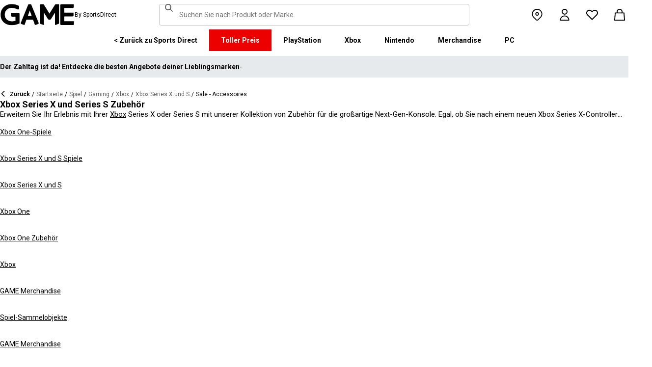

--- FILE ---
content_type: application/javascript
request_url: https://www.sportsdirect.de/WTerz-X73/0x/0s/B8taOM1CV3TrZg/VaO7zN5t5wYOwmG7b7/GBBTSjtmAg/fGMc/UXpePBUB
body_size: 164380
content:
(function(){if(typeof Array.prototype.entries!=='function'){Object.defineProperty(Array.prototype,'entries',{value:function(){var index=0;const array=this;return {next:function(){if(index<array.length){return {value:[index,array[index++]],done:false};}else{return {done:true};}},[Symbol.iterator]:function(){return this;}};},writable:true,configurable:true});}}());(function(){x6();sPv();I8v();var kl=function T9(mE,fl){'use strict';var OH=T9;switch(mE){case bA:{var Kx=fl[RN];var fx=fl[sz];var f9;var G3;IE.push(HZ);var hx;var VI;var rE=vE(typeof Or()[K9(t3)],'undefined')?Or()[K9(Cx)].apply(null,[Ff,jl]):Or()[K9(CZ)].call(null,Bl,Rx);var Kk=Kx[AE(typeof Iw()[sZ(TZ)],V3([],[][[]]))?Iw()[sZ(Pl)].apply(null,[OI,lx,Hw]):Iw()[sZ(WO)](Sw,Vx,BO)](rE);for(VI=kB[TZ];rB(VI,Kk[Gr()[nB(n8)].apply(null,[M3,Px])]);VI++){f9=Qd(S8(xr(fx,n8),VX[Gr()[nB(nr)](Zb,P9)]()),Kk[Gr()[nB(n8)](M3,Px)]);fx*=kB[OO];fx&=kB[bb];fx+=kB[n8];fx&=kB[MZ];G3=Qd(S8(xr(fx,n8),kB[Bf]),Kk[vE(typeof Gr()[nB(TZ)],'undefined')?Gr()[nB(dB)].apply(null,[gO,cE]):Gr()[nB(n8)](M3,Px)]);fx*=kB[OO];fx&=kB[bb];fx+=VX[Or()[K9(n3)](Mf,Y8)]();fx&=kB[MZ];hx=Kk[f9];Kk[f9]=Kk[G3];Kk[G3]=hx;}var Sx;return Sx=Kk[Iw()[sZ(wf)].apply(null,[vb,dx,Qk])](rE),IE.pop(),Sx;}break;case wz:{var H3=fl[RN];var SI=fl[sz];IE.push(Pd);var sw=SI[Or()[K9(Jb)].call(null,E8,jf)];var tZ=SI[Or()[K9(XH)](Wx,XZ)];var kE=SI[vE(typeof Iw()[sZ(F3)],V3('',[][[]]))?Iw()[sZ(WO)](zH(zH({})),H8,hr):Iw()[sZ(sB)].call(null,D3,dw,C8)];var Fl=SI[DZ()[CE(CZ)](KH,sI,sB,FB)];var VZ=SI[Iw()[sZ(D1)](OY,F7,L4)];var Rh=SI[vE(typeof Iw()[sZ(CR)],V3('',[][[]]))?Iw()[sZ(WO)].apply(null,[XT,FK,q5]):Iw()[sZ(AU)](OR,H7,S1)];var ks=SI[Or()[K9(js)](Bf,nO)];var Bj=SI[Iw()[sZ(GU)].apply(null,[mT,P4,wm])];var HR;return HR=Gr()[nB(OO)](vS,Pl)[AE(typeof Or()[K9(Bp)],'undefined')?Or()[K9(Cq)](ZU,zX):Or()[K9(Cx)].call(null,Y8,PT)](H3)[Or()[K9(Cq)](ZU,zX)](sw,Or()[K9(Am)](EM,hT))[Or()[K9(Cq)](ZU,zX)](tZ,Or()[K9(Am)].call(null,EM,hT))[Or()[K9(Cq)](ZU,zX)](kE,Or()[K9(Am)](EM,hT))[Or()[K9(Cq)].apply(null,[ZU,zX])](Fl,Or()[K9(Am)](EM,hT))[Or()[K9(Cq)].call(null,ZU,zX)](VZ,Or()[K9(Am)].call(null,EM,hT))[Or()[K9(Cq)](ZU,zX)](Rh,Or()[K9(Am)](EM,hT))[Or()[K9(Cq)].call(null,ZU,zX)](ks,AE(typeof Or()[K9(PM)],'undefined')?Or()[K9(Am)].apply(null,[EM,hT]):Or()[K9(Cx)](BT,Zp))[Or()[K9(Cq)].call(null,ZU,zX)](Bj,Or()[K9(wf)](l4,Y3)),IE.pop(),HR;}break;case SC:{var gY=fl[RN];IE.push(Lj);try{var Mp=IE.length;var bq=zH(zH(RN));if(vE(gY[Iw()[sZ(LR)].apply(null,[Gp,Rq,WO])][vE(typeof Gd()[gK(Fm)],'undefined')?Gd()[gK(Cx)].call(null,AM,zH(fS),B1,nh,FB):Gd()[gK(qY)](l4,Bp,jl,MZ,CZ)],undefined)){var Qq;return Qq=Gd()[gK(t3)].apply(null,[fK,zH(zH(OR)),n4,TZ,ZS]),IE.pop(),Qq;}if(vE(gY[AE(typeof Iw()[sZ(ZT)],'undefined')?Iw()[sZ(LR)](Y5,Rq,WO):Iw()[sZ(WO)](Fh,wM,bU)][Gd()[gK(qY)].call(null,l4,nM,jl,MZ,F3)],zH(zH(RN)))){var k4;return k4=Iw()[sZ(fS)].call(null,kR,wO,Cm),IE.pop(),k4;}var MV;return MV=Or()[K9(TZ)](EM,Ck),IE.pop(),MV;}catch(pV){IE.splice(H5(Mp,fS),Infinity,Lj);var Wq;return Wq=Or()[K9(bY)](GM,lR),IE.pop(),Wq;}IE.pop();}break;case hv:{var vM;IE.push(zU);return vM=new (PL[vE(typeof Iw()[sZ(RS)],V3([],[][[]]))?Iw()[sZ(WO)](Gp,qp,Lm):Iw()[sZ(Am)].apply(null,[Eh,ww,Sm])])()[Or()[K9(hS)](dq,Qx)](),IE.pop(),vM;}break;case nD:{IE.push(fh);try{var gq=IE.length;var tV=zH(zH(RN));var pq=V3(PL[vE(typeof Gr()[nB(hm)],V3([],[][[]]))?Gr()[nB(dB)].call(null,km,mj):Gr()[nB(Am)].apply(null,[g9,QM])](PL[Or()[K9(bb)](nM,sJ)][Or()[K9(B4)](FB,b7)]),EV(PL[Gr()[nB(Am)](g9,QM)](PL[Or()[K9(bb)](nM,sJ)][P7()[mm(Y5)](l1,XY,fK,Xj)]),fS));pq+=V3(EV(PL[Gr()[nB(Am)](g9,QM)](PL[Or()[K9(bb)](nM,sJ)][AE(typeof Gr()[nB(Cq)],V3('',[][[]]))?Gr()[nB(kR)].apply(null,[mV,H4]):Gr()[nB(dB)].call(null,tY,cK)]),kB[Mf]),EV(PL[Gr()[nB(Am)](g9,QM)](PL[Or()[K9(bb)](nM,sJ)][Or()[K9(xj)].call(null,OI,N4)]),dB));pq+=V3(EV(PL[AE(typeof Gr()[nB(t3)],'undefined')?Gr()[nB(Am)].apply(null,[g9,QM]):Gr()[nB(dB)](cU,xh)](PL[Or()[K9(bb)](nM,sJ)][Gr()[nB(qj)].call(null,O9,dK)]),kB[WO]),EV(PL[Gr()[nB(Am)](g9,QM)](PL[Or()[K9(bb)](nM,sJ)][Gr()[nB(BR)](kd,MY)]),C8));pq+=V3(EV(PL[AE(typeof Gr()[nB(Md)],V3([],[][[]]))?Gr()[nB(Am)].apply(null,[g9,QM]):Gr()[nB(dB)](Cq,FY)](PL[Or()[K9(bb)].call(null,nM,sJ)][Gr()[nB(B4)].call(null,tM,F3)]),kB[Pl]),EV(PL[Gr()[nB(Am)].call(null,g9,QM)](PL[Or()[K9(bb)](nM,sJ)][dV()[l5(vb)](f4,XT,f7,GR)]),OO));pq+=V3(EV(PL[Gr()[nB(Am)](g9,QM)](PL[Or()[K9(bb)].call(null,nM,sJ)][Iw()[sZ(Fp)].apply(null,[PU,UH,QT])]),n8),EV(PL[vE(typeof Gr()[nB(dK)],V3('',[][[]]))?Gr()[nB(dB)].call(null,w1,xq):Gr()[nB(Am)](g9,QM)](PL[Or()[K9(bb)](nM,sJ)][Gr()[nB(xj)].apply(null,[QU,wY])]),MZ));pq+=V3(EV(PL[Gr()[nB(Am)](g9,QM)](PL[Or()[K9(bb)](nM,sJ)][Iw()[sZ(rS)](CZ,hI,V1)]),Cx),EV(PL[AE(typeof Gr()[nB(BM)],V3([],[][[]]))?Gr()[nB(Am)].call(null,g9,QM):Gr()[nB(dB)](t4,vj)](PL[Or()[K9(bb)].apply(null,[nM,sJ])][Or()[K9(Hm)].apply(null,[Fj,Zb])]),bb));pq+=V3(EV(PL[Gr()[nB(Am)](g9,QM)](PL[Or()[K9(bb)](nM,sJ)][Yj()[b5(Y5)].apply(null,[mU,t7,PU,f4,cj,Sw])]),Y5),EV(PL[Gr()[nB(Am)](g9,QM)](PL[Or()[K9(bb)](nM,sJ)][Yj()[b5(Wh)](qV,Pl,C8,f4,XT,YY)]),Fm));pq+=V3(EV(PL[Gr()[nB(Am)](g9,QM)](PL[Or()[K9(bb)](nM,sJ)][P7()[mm(Wh)](Eh,f4,bb,OY)]),Wh),EV(PL[AE(typeof Gr()[nB(Mf)],'undefined')?Gr()[nB(Am)](g9,QM):Gr()[nB(dB)].apply(null,[x7,t4])](PL[Or()[K9(bb)](nM,sJ)][Or()[K9(FB)](CR,r2)]),pM));pq+=V3(EV(PL[Gr()[nB(Am)](g9,QM)](PL[Or()[K9(bb)](nM,sJ)][AE(typeof Or()[K9(XT)],'undefined')?Or()[K9(H4)].apply(null,[Am,IH]):Or()[K9(Cx)](rY,g7)]),KH),EV(PL[Gr()[nB(Am)].call(null,g9,QM)](PL[vE(typeof Or()[K9(mT)],V3([],[][[]]))?Or()[K9(Cx)](Pm,qq):Or()[K9(bb)](nM,sJ)][P7()[mm(pM)](TR,f4,cj,Qk)]),XT));pq+=V3(EV(PL[Gr()[nB(Am)].apply(null,[g9,QM])](PL[Or()[K9(bb)].call(null,nM,sJ)][Iw()[sZ(bY)](RS,hI,ZU)]),cj),EV(PL[Gr()[nB(Am)](g9,QM)](PL[Or()[K9(bb)](nM,sJ)][AE(typeof DZ()[CE(t3)],'undefined')?DZ()[CE(cj)](t3,f4,qT,Bf):DZ()[CE(OO)].apply(null,[lh,hr,pM,LR])]),qY));pq+=V3(EV(PL[Gr()[nB(Am)](g9,QM)](PL[Or()[K9(bb)](nM,sJ)][vE(typeof Or()[K9(OY)],'undefined')?Or()[K9(Cx)].apply(null,[LT,gV]):Or()[K9(Sw)](n8,OJ)]),t3),EV(PL[AE(typeof Gr()[nB(OI)],'undefined')?Gr()[nB(Am)](g9,QM):Gr()[nB(dB)].call(null,Gq,C8)](PL[Or()[K9(bb)](nM,sJ)][Iw()[sZ(K4)](zH(zH(fS)),Dq,Mf)]),vb));pq+=V3(EV(PL[vE(typeof Gr()[nB(Cq)],V3([],[][[]]))?Gr()[nB(dB)](Wh,km):Gr()[nB(Am)](g9,QM)](PL[Or()[K9(bb)](nM,sJ)][Gr()[nB(Hm)](Pm,PT)]),CZ),EV(PL[Gr()[nB(Am)].apply(null,[g9,QM])](PL[Or()[K9(bb)].apply(null,[nM,sJ])][Gd()[gK(cj)].call(null,zp,Fm,f4,vb,GR)]),VX[Or()[K9(WT)].call(null,DM,Q8)]()));pq+=V3(EV(PL[Gr()[nB(Am)](g9,QM)](PL[Or()[K9(bb)](nM,sJ)][Iw()[sZ(xR)].apply(null,[B4,WU,qS])]),Mf),EV(PL[Gr()[nB(Am)](g9,QM)](PL[Or()[K9(bb)](nM,sJ)][Gr()[nB(FB)].apply(null,[Sk,DM])]),Pl));pq+=V3(EV(PL[Gr()[nB(Am)](g9,QM)](PL[Or()[K9(bb)].call(null,nM,sJ)][Gr()[nB(H4)](dl,Wm)]),wf),EV(PL[Gr()[nB(Am)](g9,QM)](PL[Or()[K9(bb)](nM,sJ)][Gr()[nB(Sw)](tO,L5)]),nr));pq+=V3(EV(PL[Gr()[nB(Am)](g9,QM)](PL[Or()[K9(bb)].apply(null,[nM,sJ])][Iw()[sZ(g1)].call(null,nU,Rp,GU)]),Fh),EV(PL[Gr()[nB(Am)](g9,QM)](PL[Or()[K9(bb)].apply(null,[nM,sJ])][AE(typeof Or()[K9(qq)],V3([],[][[]]))?Or()[K9(dK)].apply(null,[d4,FV]):Or()[K9(Cx)].call(null,Us,YU)]),kB[wf]));pq+=V3(EV(PL[vE(typeof Gr()[nB(Ws)],V3('',[][[]]))?Gr()[nB(dB)](cs,P5):Gr()[nB(Am)](g9,QM)](PL[AE(typeof Or()[K9(OO)],V3('',[][[]]))?Or()[K9(bb)].call(null,nM,sJ):Or()[K9(Cx)].call(null,km,VT)][Or()[K9(Fp)](Cx,jO)]),jU),EV(PL[Gr()[nB(Am)](g9,QM)](PL[Or()[K9(bb)].apply(null,[nM,sJ])][Iw()[sZ(LM)](mU,Ph,Mq)]),B1));pq+=V3(V3(EV(PL[vE(typeof Gr()[nB(MZ)],'undefined')?Gr()[nB(dB)](nS,Fh):Gr()[nB(Am)].apply(null,[g9,QM])](PL[Or()[K9(MZ)](x4,Jf)][P7()[mm(KH)].call(null,YY,LK,n3,dB)]),fK),EV(PL[Gr()[nB(Am)](g9,QM)](PL[AE(typeof Or()[K9(hS)],V3('',[][[]]))?Or()[K9(bb)].call(null,nM,sJ):Or()[K9(Cx)].apply(null,[YK,Rs])][vE(typeof Or()[K9(Md)],V3([],[][[]]))?Or()[K9(Cx)](xV,Fh):Or()[K9(rS)].call(null,Lj,Fd)]),kB[nr])),EV(PL[Gr()[nB(Am)].apply(null,[g9,QM])](PL[Or()[K9(bb)](nM,sJ)][Gr()[nB(WT)](xJ,LT)]),mT));var fT;return fT=pq[vE(typeof Or()[K9(XT)],'undefined')?Or()[K9(Cx)].call(null,fh,km):Or()[K9(Md)].call(null,qd,tS)](),IE.pop(),fT;}catch(MR){IE.splice(H5(gq,fS),Infinity,fh);var tj;return tj=Iw()[sZ(fS)](Bh,LI,Cm),IE.pop(),tj;}IE.pop();}break;case RN:{IE.push(Dh);try{var MU=IE.length;var Kd=zH(sz);var lY;return lY=zH(zH(PL[Or()[K9(bb)].call(null,nM,Sr)][Or()[K9(BR)](M5,Hd)])),IE.pop(),lY;}catch(KS){IE.splice(H5(MU,fS),Infinity,Dh);var sj;return IE.pop(),sj=zH({}),sj;}IE.pop();}break;case IC:{var bS=fl[RN];var M4;IE.push(GY);return M4=zH(zH(bS[Iw()[sZ(LR)](Xj,FU,WO)]))&&zH(zH(bS[Iw()[sZ(LR)](qY,FU,WO)][AE(typeof Gr()[nB(OO)],V3([],[][[]]))?Gr()[nB(YY)].apply(null,[wO,Uh]):Gr()[nB(dB)](Yp,OT)]))&&bS[Iw()[sZ(LR)](Px,FU,WO)][Gr()[nB(YY)].apply(null,[wO,Uh])][OR]&&vE(bS[Iw()[sZ(LR)].apply(null,[Hw,FU,WO])][AE(typeof Gr()[nB(Ns)],V3([],[][[]]))?Gr()[nB(YY)](wO,Uh):Gr()[nB(dB)].apply(null,[QR,qR])][OR][vE(typeof Or()[K9(RS)],'undefined')?Or()[K9(Cx)](C5,Uh):Or()[K9(Md)](qd,Rp)](),vE(typeof Iw()[sZ(Fh)],V3([],[][[]]))?Iw()[sZ(WO)].apply(null,[zH({}),H8,d5]):Iw()[sZ(t7)](CY,Rf,tK))?Or()[K9(TZ)](EM,q8):Iw()[sZ(fS)](cj,cf,Cm),IE.pop(),M4;}break;case cA:{var r7=fl[RN];IE.push(zM);if(AE(typeof PL[Iw()[sZ(KH)].call(null,zH(zH(OR)),KR,rh)],P7()[mm(OR)](PU,X7,MZ,l4))&&qs(r7[PL[vE(typeof Iw()[sZ(Fj)],V3('',[][[]]))?Iw()[sZ(WO)](Gp,Up,kU):Iw()[sZ(KH)](Md,KR,rh)][Iw()[sZ(Km)].call(null,zH(zH(OR)),n9,Ws)]],null)||qs(r7[Gr()[nB(kU)].apply(null,[jO,Rs])],null)){var V4;return V4=PL[Gr()[nB(Wh)](JT,hm)][AE(typeof Gr()[nB(Fj)],V3([],[][[]]))?Gr()[nB(XH)].call(null,Zl,Hw):Gr()[nB(dB)].apply(null,[Jh,CT])](r7),IE.pop(),V4;}IE.pop();}break;case SD:{var U1=fl[RN];IE.push(m5);var Em=new (PL[Gd()[gK(XT)](MY,zH(OR),zR,bb,nM)])();var zq=Em[AE(typeof Or()[K9(KH)],V3([],[][[]]))?Or()[K9(jR)](Fm,sq):Or()[K9(Cx)](lR,zU)](U1);var XK=Gr()[nB(OO)].apply(null,[Ks,Pl]);zq[Iw()[sZ(BM)](jU,LU,OV)](function(pp){IE.push(Pp);XK+=PL[Iw()[sZ(n8)].apply(null,[B1,XB,lU])][Or()[K9(vb)](CK,bd)](pp);IE.pop();});var fR;return fR=PL[Iw()[sZ(n3)](H4,qR,Ms)](XK),IE.pop(),fR;}break;case bg:{var DS=fl[RN];var pU=fl[sz];IE.push(sh);if(A1(pU,null)||SU(pU,DS[Gr()[nB(n8)](Qf,Px)]))pU=DS[Gr()[nB(n8)](Qf,Px)];for(var hY=OR,IS=new (PL[Gr()[nB(Wh)].apply(null,[z5,hm])])(pU);rB(hY,pU);hY++)IS[hY]=DS[hY];var D7;return IE.pop(),D7=IS,D7;}break;case Yg:{IE.push(Vd);var GK=dV()[l5(Mf)](DK,TZ,wj,YY);var xs=Gr()[nB(P9)](gj,Lq);for(var QS=OR;rB(QS,Y1);QS++)GK+=xs[Iw()[sZ(C8)](Hw,M1,CR)](PL[Iw()[sZ(bb)].apply(null,[LR,NO,fM])][Or()[K9(c5)].call(null,CZ,lq)](Ds(PL[Iw()[sZ(bb)].apply(null,[CY,NO,fM])][Or()[K9(mU)](j4,Uz)](),xs[Gr()[nB(n8)](wH,Px)])));var dY;return IE.pop(),dY=GK,dY;}break;case qQ:{var gU=fl[RN];IE.push(np);if(AE(typeof gU,Iw()[sZ(t3)](zH(zH(OR)),Om,MZ))){var zj;return zj=Gr()[nB(OO)].call(null,HM,Pl),IE.pop(),zj;}var Jj;return Jj=gU[Gr()[nB(mU)](Yd,BM)](new (PL[DZ()[CE(Wh)](Bf,Rj,D3,ZT)])(dV()[l5(pM)].call(null,c7,fS,GR,Sw),Yj()[b5(MZ)](dB,IV,vb,r4,fS,Pl)),Iw()[sZ(jR)](CY,TJ,J1))[AE(typeof Gr()[nB(jR)],'undefined')?Gr()[nB(mU)].call(null,Yd,BM):Gr()[nB(dB)](kU,lU)](new (PL[vE(typeof DZ()[CE(C8)],V3([],[][[]]))?DZ()[CE(OO)](zs,cj,CM,fp):DZ()[CE(Wh)](Bf,Rj,D3,Cq)])(P7()[mm(n8)].apply(null,[Hm,W5,WO,qS]),Yj()[b5(MZ)](zH(OR),IV,Px,r4,fS,zH(fS))),Iw()[sZ(ZS)].call(null,pM,r4,fq))[vE(typeof Gr()[nB(TR)],V3([],[][[]]))?Gr()[nB(dB)].apply(null,[Os,th]):Gr()[nB(mU)].call(null,Yd,BM)](new (PL[DZ()[CE(Wh)](Bf,Rj,D3,nU)])(Gr()[nB(b1)].call(null,lh,wS),Yj()[b5(MZ)].call(null,Bp,IV,Mf,r4,fS,l1)),Or()[K9(nM)].apply(null,[Gq,tM]))[Gr()[nB(mU)](Yd,BM)](new (PL[DZ()[CE(Wh)](Bf,Rj,D3,ZT)])(Yj()[b5(bb)](mT,Qj,MZ,W5,WO,n8),Yj()[b5(MZ)](MZ,IV,YY,r4,fS,zH(fS))),Or()[K9(dM)](Bp,s3))[Gr()[nB(mU)](Yd,BM)](new (PL[vE(typeof DZ()[CE(OR)],V3([],[][[]]))?DZ()[CE(OO)].call(null,nj,qh,kU,l7):DZ()[CE(Wh)].apply(null,[Bf,Rj,D3,Bf])])(AE(typeof Iw()[sZ(l7)],V3([],[][[]]))?Iw()[sZ(hS)](dM,Db,S5):Iw()[sZ(WO)](TR,Mj,lK),Yj()[b5(MZ)](nr,IV,qV,r4,fS,PU)),Gr()[nB(qq)](N1,Fj))[Gr()[nB(mU)].apply(null,[Yd,BM])](new (PL[DZ()[CE(Wh)](Bf,Rj,D3,PM)])(Gr()[nB(Px)](Pj,IV),Yj()[b5(MZ)](zH(zH(fS)),IV,wf,r4,fS,Ns)),gS()[Th(Y5)](l7,Qk,Pd,TZ,zH({})))[AE(typeof Gr()[nB(Pl)],V3([],[][[]]))?Gr()[nB(mU)].apply(null,[Yd,BM]):Gr()[nB(dB)](Z5,gj)](new (PL[DZ()[CE(Wh)](Bf,Rj,D3,dM)])(gS()[Th(Wh)](qY,p4,W5,Bf,mT),Yj()[b5(MZ)](pM,IV,n8,r4,fS,wf)),dV()[l5(KH)](Pd,WO,G4,wj))[Gr()[nB(mU)](Yd,BM)](new (PL[DZ()[CE(Wh)].call(null,Bf,Rj,D3,n3)])(Iw()[sZ(PU)].call(null,hS,YV,n5),Yj()[b5(MZ)](KH,IV,WO,r4,fS,Sw)),Iw()[sZ(Gp)](zH(zH([])),Nk,dK))[Or()[K9(Ns)](Ms,ps)](OR,Fp),IE.pop(),Jj;}break;case wQ:{IE.push(mp);var bM=[dV()[l5(cj)](tm,fK,HU,kR),Or()[K9(Gp)].apply(null,[Ih,m9]),Iw()[sZ(B4)].apply(null,[Wh,RB,Xp]),dV()[l5(qY)](O5,pM,Wh,BK),Iw()[sZ(xj)].apply(null,[S1,fw,x4]),Or()[K9(BK)](Uj,fw),AE(typeof P7()[mm(Fm)],V3([],[][[]]))?P7()[mm(bb)].apply(null,[kR,CU,Fh,Eh]):P7()[mm(dB)].apply(null,[TZ,XU,HT,Ah]),Gr()[nB(wh)].apply(null,[UI,C7]),Gr()[nB(jR)](TO,n5),AE(typeof Gr()[nB(OI)],V3('',[][[]]))?Gr()[nB(ZS)].apply(null,[Lx,TM]):Gr()[nB(dB)].apply(null,[wh,l7]),Or()[K9(Eh)](bb,SO),Iw()[sZ(Hm)](C8,v3,zp),Gr()[nB(hS)](cO,Ms),Or()[K9(LR)].call(null,hU,s8),DZ()[CE(KH)](n3,wT,OR,Gp),Gr()[nB(PU)](vk,V1),Iw()[sZ(FB)](BR,nz,m5),Iw()[sZ(H4)](TR,gh,rM),Gr()[nB(Gp)](f8,Bh),Iw()[sZ(Sw)].apply(null,[qY,EE,dB]),Gr()[nB(BK)](nI,D3),Iw()[sZ(WT)].call(null,zH(zH(OR)),xk,Jh),Gr()[nB(Eh)].apply(null,[TO,DT]),Or()[K9(YY)](DU,YE),Or()[K9(PM)](lU,Ol),Gr()[nB(LR)].call(null,pH,KH),AE(typeof Iw()[sZ(Hm)],V3('',[][[]]))?Iw()[sZ(dK)].call(null,zH(zH({})),fB,vb):Iw()[sZ(WO)](Cx,TU,cm)];if(A1(typeof PL[Iw()[sZ(LR)](CZ,Dj,WO)][Gr()[nB(YY)].apply(null,[Zb,Uh])],P7()[mm(OR)](kU,vI,MZ,l4))){var lS;return IE.pop(),lS=null,lS;}var LS=bM[AE(typeof Gr()[nB(IV)],V3([],[][[]]))?Gr()[nB(n8)].apply(null,[Qx,Px]):Gr()[nB(dB)](Cs,z7)];var sS=Gr()[nB(OO)].apply(null,[dr,Pl]);for(var Sj=OR;rB(Sj,LS);Sj++){var vp=bM[Sj];if(AE(PL[AE(typeof Iw()[sZ(xj)],'undefined')?Iw()[sZ(LR)].call(null,zH(zH(fS)),Dj,WO):Iw()[sZ(WO)](dK,Xj,JS)][Gr()[nB(YY)](Zb,Uh)][vp],undefined)){sS=(vE(typeof Gr()[nB(vT)],V3('',[][[]]))?Gr()[nB(dB)].apply(null,[PV,LV]):Gr()[nB(OO)].call(null,dr,Pl))[Or()[K9(Cq)](ZU,l3)](sS,Or()[K9(Am)](EM,kh))[Or()[K9(Cq)](ZU,l3)](Sj);}}var ZM;return IE.pop(),ZM=sS,ZM;}break;case jX:{IE.push(Zh);try{var dT=IE.length;var U5=zH(zH(RN));var NR;return NR=zH(zH(PL[Or()[K9(bb)].apply(null,[nM,mr])][Or()[K9(qj)](rY,z5)])),IE.pop(),NR;}catch(ZR){IE.splice(H5(dT,fS),Infinity,Zh);var jp;return IE.pop(),jp=zH(zH(RN)),jp;}IE.pop();}break;case jz:{var G5=fl[RN];var hV=fl[sz];IE.push(F5);if(qs(typeof PL[Or()[K9(MZ)](x4,JI)][Or()[K9(xR)](bp,xU)],AE(typeof P7()[mm(C8)],'undefined')?P7()[mm(OR)].apply(null,[Mf,wV,MZ,l4]):P7()[mm(dB)](MY,Nq,Xq,JY))){PL[Or()[K9(MZ)](x4,JI)][Or()[K9(xR)](bp,xU)]=Gr()[nB(OO)].call(null,Tk,Pl)[Or()[K9(Cq)](ZU,tl)](G5,gS()[Th(C8)](f1,Lq,rT,fS,GR))[Or()[K9(Cq)](ZU,tl)](hV,Iw()[sZ(tT)](hS,qK,O4));}IE.pop();}break;case Tg:{var H1;IE.push(dK);return H1=PL[Iw()[sZ(Eh)].call(null,qV,gh,DT)][Gr()[nB(GR)].call(null,X5,RT)],IE.pop(),H1;}break;case Nt:{var pR=fl[RN];IE.push(gh);var YT=AE(typeof Gr()[nB(l7)],'undefined')?Gr()[nB(OO)](z3,Pl):Gr()[nB(dB)](dh,Yq);var hq=Gr()[nB(OO)](z3,Pl);var hd=Gr()[nB(wY)](Rk,TT);var SM=[];try{var EY=IE.length;var vR=zH([]);try{YT=pR[Gr()[nB(zp)](Mz,UU)];}catch(I7){IE.splice(H5(EY,fS),Infinity,gh);if(I7[vE(typeof Or()[K9(AU)],'undefined')?Or()[K9(Cx)](R4,Eh):Or()[K9(cj)].call(null,bm,Tl)][Iw()[sZ(OV)](Cx,db,f1)](hd)){YT=Gr()[nB(fM)](mk,LR);}}var jK=PL[AE(typeof Iw()[sZ(RS)],'undefined')?Iw()[sZ(bb)](PU,LJ,fM):Iw()[sZ(WO)].call(null,UK,zh,b7)][Or()[K9(c5)](CZ,EI)](Ds(PL[Iw()[sZ(bb)](jR,LJ,fM)][Or()[K9(mU)](j4,zk)](),kB[Cq]))[AE(typeof Or()[K9(fS)],V3([],[][[]]))?Or()[K9(Md)](qd,Qb):Or()[K9(Cx)].apply(null,[nV,IU])]();pR[Gr()[nB(zp)](Mz,UU)]=jK;hq=AE(pR[Gr()[nB(zp)](Mz,UU)],jK);SM=[cS(BD,[Iw()[sZ(pM)](qj,X3,ZT),YT]),cS(BD,[Iw()[sZ(OO)](l7,nk,OO),S8(hq,fS)[Or()[K9(Md)].apply(null,[qd,Qb])]()])];var k1;return IE.pop(),k1=SM,k1;}catch(Jm){IE.splice(H5(EY,fS),Infinity,gh);SM=[cS(BD,[Iw()[sZ(pM)](UK,X3,ZT),YT]),cS(BD,[Iw()[sZ(OO)](Fh,nk,OO),hq])];}var ms;return IE.pop(),ms=SM,ms;}break;case qt:{var q4=fl[RN];IE.push(n4);var xS=q4[Iw()[sZ(LR)].call(null,cj,fm,WO)][vE(typeof Iw()[sZ(f1)],V3('',[][[]]))?Iw()[sZ(WO)].call(null,MY,CY,SK):Iw()[sZ(Rs)](B1,Od,l1)];if(xS){var rK=xS[Or()[K9(Md)](qd,Ls)]();var zS;return IE.pop(),zS=rK,zS;}else{var Iq;return Iq=Gd()[gK(t3)].apply(null,[fK,zH({}),Hp,TZ,WT]),IE.pop(),Iq;}IE.pop();}break;case A0:{var zY=fl[RN];IE.push(x1);var Z1=Gd()[gK(t3)].call(null,fK,PM,mp,TZ,TR);var XS=Gd()[gK(t3)].call(null,fK,dB,mp,TZ,n3);var BU=new (PL[DZ()[CE(Wh)](Bf,x5,D3,Px)])(new (PL[DZ()[CE(Wh)](Bf,x5,D3,mU)])(Or()[K9(fM)](zR,pb)));try{var NY=IE.length;var Bm=zH({});if(zH(zH(PL[AE(typeof Or()[K9(LR)],'undefined')?Or()[K9(bb)](nM,Gz):Or()[K9(Cx)].apply(null,[pK,V5])][dV()[l5(OR)](WK,Bf,GR,Xj)]))&&zH(zH(PL[Or()[K9(bb)].apply(null,[nM,Gz])][dV()[l5(OR)](WK,Bf,GR,t3)][Iw()[sZ(rY)].call(null,BM,Ob,wj)]))){var TS=PL[dV()[l5(OR)](WK,Bf,GR,C5)][Iw()[sZ(rY)](ZT,Ob,wj)](PL[Yj()[b5(KH)](Bh,c5,t3,AY,XT,mT)][Or()[K9(n8)].apply(null,[wj,Ul])],P7()[mm(t3)](Md,sV,Fm,tT));if(TS){Z1=BU[Or()[K9(D1)].call(null,Xj,S3)](TS[Iw()[sZ(pM)](D3,Yk,ZT)][Or()[K9(Md)](qd,NV)]());}}XS=AE(PL[Or()[K9(bb)].call(null,nM,Gz)],zY);}catch(rV){IE.splice(H5(NY,fS),Infinity,x1);Z1=AE(typeof Or()[K9(cp)],V3([],[][[]]))?Or()[K9(bY)].apply(null,[GM,Fx]):Or()[K9(Cx)](CZ,ST);XS=Or()[K9(bY)](GM,Fx);}var Oj=V3(Z1,EV(XS,kB[fS]))[Or()[K9(Md)].apply(null,[qd,NV])]();var nd;return IE.pop(),nd=Oj,nd;}break;case EQ:{var wK=zH(zH(RN));IE.push(c4);try{var Q4=IE.length;var Sp=zH([]);if(PL[Or()[K9(bb)](nM,zb)][Or()[K9(BR)](M5,qB)]){PL[Or()[K9(bb)](nM,zb)][Or()[K9(BR)].call(null,M5,qB)][Or()[K9(P9)](BY,Cb)](Gr()[nB(Zm)](Kw,ZU),Or()[K9(D1)](Xj,EZ));PL[Or()[K9(bb)](nM,zb)][Or()[K9(BR)].call(null,M5,qB)][Gr()[nB(NS)](p3,J1)](Gr()[nB(Zm)].apply(null,[Kw,ZU]));wK=zH(zH(sz));}}catch(S4){IE.splice(H5(Q4,fS),Infinity,c4);}var bK;return IE.pop(),bK=wK,bK;}break;case H6:{IE.push(DY);throw new (PL[P7()[mm(Bf)](c5,v4,MZ,d5)])(Iw()[sZ(cp)](zH([]),NI,Ss));}break;case OQ:{var Wp=fl[RN];IE.push(Ns);var sY=Gr()[nB(D1)](HK,E1);var Sh=Gr()[nB(D1)](HK,E1);if(Wp[AE(typeof Or()[K9(Bf)],V3('',[][[]]))?Or()[K9(MZ)](x4,sV):Or()[K9(Cx)](MM,Vj)]){var hs=Wp[vE(typeof Or()[K9(ZT)],'undefined')?Or()[K9(Cx)].apply(null,[M5,vh]):Or()[K9(MZ)](x4,sV)][vE(typeof Or()[K9(CY)],V3([],[][[]]))?Or()[K9(Cx)](Bs,cM):Or()[K9(AU)].call(null,qq,PR)](gS()[Th(cj)](xj,Hm,bp,Bf,jR));var Ch=hs[Iw()[sZ(wY)].apply(null,[mT,TU,BM])](Gr()[nB(AU)](Oq,zT));if(Ch){var d1=Ch[Iw()[sZ(zp)](f1,ZK,hS)](Gr()[nB(GU)](lK,rh));if(d1){sY=Ch[AE(typeof dV()[l5(XT)],V3(Gr()[nB(OO)](jY,Pl),[][[]]))?dV()[l5(Pl)].apply(null,[L5,Y5,OR,Y5]):dV()[l5(fS)].call(null,p1,PT,lV,Pl)](d1[gS()[Th(qY)].call(null,IV,n5,Uh,vb,c5)]);Sh=Ch[dV()[l5(Pl)].apply(null,[L5,Y5,OR,Km])](d1[Gr()[nB(f7)](Gj,AV)]);}}}var tp;return tp=cS(BD,[Gr()[nB(v7)](lT,Eh),sY,Iw()[sZ(fM)].apply(null,[zH(OR),cs,l4]),Sh]),IE.pop(),tp;}break;case NW:{var tq;IE.push(Kh);return tq=vE(typeof PL[Or()[K9(bb)](nM,Hb)][Or()[K9(kR)](qj,z7)],AE(typeof Iw()[sZ(WT)],'undefined')?Iw()[sZ(CZ)].apply(null,[B4,Nl,E1]):Iw()[sZ(WO)](zH(OR),Pd,XU))||vE(typeof PL[Or()[K9(bb)](nM,Hb)][dV()[l5(t3)].call(null,fY,t3,dp,l7)],Iw()[sZ(CZ)].call(null,qj,Nl,E1))||vE(typeof PL[Or()[K9(bb)](nM,Hb)][Gr()[nB(PM)].call(null,Ux,Uq)],Iw()[sZ(CZ)](PM,Nl,E1)),IE.pop(),tq;}break;case xQ:{var F1;IE.push(Vp);return F1=zH(zH(PL[Or()[K9(bb)].apply(null,[nM,cZ])][DZ()[CE(XT)](MZ,Hj,CZ,c5)])),IE.pop(),F1;}break;case d0:{var jd=fl[RN];IE.push(bR);var T1=Gd()[gK(t3)].apply(null,[fK,zH(zH([])),J4,TZ,Bh]);try{var AR=IE.length;var Bq=zH({});if(jd[Iw()[sZ(LR)].apply(null,[Fh,w4,WO])][vE(typeof Gr()[nB(Md)],V3([],[][[]]))?Gr()[nB(dB)](zs,gR):Gr()[nB(sB)].apply(null,[QB,lU])]){var FR=jd[Iw()[sZ(LR)].call(null,qV,w4,WO)][Gr()[nB(sB)](QB,lU)][vE(typeof Or()[K9(E1)],V3('',[][[]]))?Or()[K9(Cx)].call(null,tS,bh):Or()[K9(Md)].apply(null,[qd,TU])]();var KM;return IE.pop(),KM=FR,KM;}else{var TV;return IE.pop(),TV=T1,TV;}}catch(mh){IE.splice(H5(AR,fS),Infinity,bR);var nm;return IE.pop(),nm=T1,nm;}IE.pop();}break;case w:{var lp=fl[RN];var nR=fl[sz];var jV;IE.push(kq);return jV=V3(PL[Iw()[sZ(bb)].apply(null,[zH([]),JK,fM])][vE(typeof Or()[K9(S1)],'undefined')?Or()[K9(Cx)].apply(null,[ER,qR]):Or()[K9(c5)](CZ,XY)](Ds(PL[Iw()[sZ(bb)].apply(null,[Vs,JK,fM])][Or()[K9(mU)].call(null,j4,ZO)](),V3(H5(nR,lp),fS))),lp),IE.pop(),jV;}break;case pC:{var cR=fl[RN];var gT=fl[sz];IE.push(t5);if(zH(OM(cR,gT))){throw new (PL[P7()[mm(Bf)](Ns,Z7,MZ,d5)])(AE(typeof DZ()[CE(bb)],V3(vE(typeof Gr()[nB(Fm)],V3('',[][[]]))?Gr()[nB(dB)](Kp,R5):Gr()[nB(OO)].apply(null,[Qc,Pl]),[][[]]))?DZ()[CE(qY)].apply(null,[hm,mV,CM,CY]):DZ()[CE(OO)](OI,E8,LT,B1));}IE.pop();}break;}};var vE=function(kM,B7){return kM===B7;};var Yh=function(){return tU.apply(this,[QC,arguments]);};var gp=function w5(LY,JV){'use strict';var JU=w5;switch(LY){case AL:{var lM=JV[RN];var kT=JV[sz];IE.push(l1);if(A1(kT,null)||SU(kT,lM[Gr()[nB(n8)](DR,Px)]))kT=lM[Gr()[nB(n8)](DR,Px)];for(var Sq=OR,CS=new (PL[AE(typeof Gr()[nB(t7)],V3('',[][[]]))?Gr()[nB(Wh)](MY,hm):Gr()[nB(dB)](R1,qM)])(kT);rB(Sq,kT);Sq++)CS[Sq]=lM[Sq];var cV;return IE.pop(),cV=CS,cV;}break;case QC:{var Vh=JV[RN];var s4=JV[sz];IE.push(VM);var NK=A1(null,Vh)?null:qs(AE(typeof P7()[mm(OR)],'undefined')?P7()[mm(OR)].call(null,wj,Xd,MZ,l4):P7()[mm(dB)].call(null,KH,HK,HU,zK),typeof PL[vE(typeof Iw()[sZ(cp)],V3([],[][[]]))?Iw()[sZ(WO)].call(null,BR,SV,ds):Iw()[sZ(KH)](mT,xV,rh)])&&Vh[PL[Iw()[sZ(KH)](Px,xV,rh)][vE(typeof Iw()[sZ(Cp)],'undefined')?Iw()[sZ(WO)](Am,qm,Xh):Iw()[sZ(Km)](XT,cO,Ws)]]||Vh[Gr()[nB(kU)].apply(null,[K3,Rs])];if(qs(null,NK)){var zV,ls,Kj,cT,Ep=[],Td=zH(OR),E4=zH(fS);try{var Rm=IE.length;var NT=zH({});if(Kj=(NK=NK.call(Vh))[Iw()[sZ(F3)].apply(null,[zH(fS),G8,Vj])],vE(OR,s4)){if(AE(PL[dV()[l5(OR)].call(null,RH,Bf,GR,dB)](NK),NK)){NT=zH(zH([]));return;}Td=zH(fS);}else for(;zH(Td=(zV=Kj.call(NK))[Iw()[sZ(Hw)](Hw,qk,dp)])&&(Ep[Iw()[sZ(Bf)](CZ,sT,Oh)](zV[AE(typeof Iw()[sZ(rh)],'undefined')?Iw()[sZ(XT)](Bh,sH,g1):Iw()[sZ(WO)](cj,IY,jU)]),AE(Ep[vE(typeof Gr()[nB(fK)],V3('',[][[]]))?Gr()[nB(dB)].apply(null,[ws,WV]):Gr()[nB(n8)](II,Px)],s4));Td=zH(VX[Gr()[nB(Ns)].apply(null,[Cb,U4])]()));}catch(Gh){E4=zH(OR),ls=Gh;}finally{IE.splice(H5(Rm,fS),Infinity,VM);try{var UR=IE.length;var Qh=zH(zH(RN));if(zH(Td)&&qs(null,NK[Gr()[nB(l1)](tf,PM)])&&(cT=NK[Gr()[nB(l1)](tf,PM)](),AE(PL[dV()[l5(OR)].call(null,RH,Bf,GR,Sw)](cT),cT))){Qh=zH(zH({}));return;}}finally{IE.splice(H5(UR,fS),Infinity,VM);if(Qh){IE.pop();}if(E4)throw ls;}if(NT){IE.pop();}}var RV;return IE.pop(),RV=Ep,RV;}IE.pop();}break;case vc:{var RR=JV[RN];IE.push(K4);if(PL[Gr()[nB(Wh)](xR,hm)][AE(typeof Or()[K9(sd)],V3([],[][[]]))?Or()[K9(E1)].apply(null,[qY,Ud]):Or()[K9(Cx)](fS,qS)](RR)){var Z4;return IE.pop(),Z4=RR,Z4;}IE.pop();}break;case wQ:{var EK=JV[RN];var Tm;IE.push(M1);return Tm=PL[dV()[l5(OR)](tJ,Bf,GR,qY)][Iw()[sZ(Px)].apply(null,[zH(OR),tw,sB])](EK)[dV()[l5(wf)](bZ,dB,Bh,KH)](function(fU){return EK[fU];})[OR],IE.pop(),Tm;}break;case Z0:{var m4=JV[RN];IE.push(c1);var QV=m4[dV()[l5(wf)](Ah,dB,Bh,UK)](function(EK){return w5.apply(this,[wQ,arguments]);});var US;return US=QV[AE(typeof Iw()[sZ(Rs)],V3([],[][[]]))?Iw()[sZ(wf)](zH(OR),Hh,Qk):Iw()[sZ(WO)](XT,fp,Dm)](Or()[K9(Am)](EM,ER)),IE.pop(),US;}break;case tt:{IE.push(dR);try{var kp=IE.length;var Mh=zH({});var Ej=V3(V3(V3(V3(V3(V3(V3(V3(V3(V3(V3(V3(V3(V3(V3(V3(V3(V3(V3(V3(V3(V3(V3(V3(PL[vE(typeof Gr()[nB(GS)],'undefined')?Gr()[nB(dB)].apply(null,[xU,QK]):Gr()[nB(Am)].apply(null,[rx,QM])](PL[Iw()[sZ(LR)].apply(null,[wj,Lh,WO])][Iw()[sZ(ES)].call(null,zH(zH({})),S3,Gp)]),EV(PL[Gr()[nB(Am)](rx,QM)](PL[Iw()[sZ(LR)](kR,Lh,WO)][Gr()[nB(CK)].call(null,mq,dR)]),fS)),EV(PL[AE(typeof Gr()[nB(OR)],'undefined')?Gr()[nB(Am)].apply(null,[rx,QM]):Gr()[nB(dB)].apply(null,[tR,As])](PL[Iw()[sZ(LR)](t3,Lh,WO)][Gr()[nB(wm)](hR,DU)]),TZ)),EV(PL[vE(typeof Gr()[nB(O4)],V3([],[][[]]))?Gr()[nB(dB)](WS,sM):Gr()[nB(Am)](rx,QM)](PL[Iw()[sZ(LR)](zH(zH(OR)),Lh,WO)][Iw()[sZ(L5)](IV,Xd,vs)]),VX[AE(typeof Or()[K9(Gq)],V3('',[][[]]))?Or()[K9(mT)].apply(null,[wS,K1]):Or()[K9(Cx)](E1,KT)]())),EV(PL[Gr()[nB(Am)].call(null,rx,QM)](PL[Iw()[sZ(bb)].apply(null,[zH([]),Nm,fM])][Gr()[nB(Lj)](VY,As)]),WO)),EV(PL[Gr()[nB(Am)](rx,QM)](PL[Iw()[sZ(LR)](OO,Lh,WO)][Or()[K9(w1)](jM,lH)]),kB[qY])),EV(PL[Gr()[nB(Am)].apply(null,[rx,QM])](PL[vE(typeof Iw()[sZ(p4)],'undefined')?Iw()[sZ(WO)](Eh,Q5,YS):Iw()[sZ(LR)].apply(null,[zH(OR),Lh,WO])][Gr()[nB(FT)].call(null,pY,BR)]),Bf)),EV(PL[Gr()[nB(Am)](rx,QM)](PL[Iw()[sZ(LR)](zH(zH({})),Lh,WO)][vE(typeof Iw()[sZ(c5)],V3('',[][[]]))?Iw()[sZ(WO)](YY,Wj,bm):Iw()[sZ(Rs)](qV,nZ,l1)]),OO)),EV(PL[Gr()[nB(Am)](rx,QM)](PL[Iw()[sZ(LR)].call(null,OO,Lh,WO)][DZ()[CE(pM)](Y5,RU,w1,qq)]),kB[Y5])),EV(PL[AE(typeof Gr()[nB(zT)],'undefined')?Gr()[nB(Am)](rx,QM):Gr()[nB(dB)](HY,WY)](PL[Iw()[sZ(LR)](kR,Lh,WO)][DZ()[CE(OY)](MZ,RU,Gp,Gp)]),MZ)),EV(PL[Gr()[nB(Am)].call(null,rx,QM)](PL[AE(typeof Iw()[sZ(UK)],'undefined')?Iw()[sZ(LR)](nM,Lh,WO):Iw()[sZ(WO)].call(null,ZT,NS,LK)][Iw()[sZ(SV)](zH(zH([])),KY,Qj)]),kB[vb])),EV(PL[AE(typeof Gr()[nB(KH)],'undefined')?Gr()[nB(Am)](rx,QM):Gr()[nB(dB)](Eq,IU)](PL[Iw()[sZ(LR)].apply(null,[cj,Lh,WO])][Gr()[nB(W7)].call(null,gs,TY)]),bb)),EV(PL[Gr()[nB(Am)].call(null,rx,QM)](PL[Iw()[sZ(LR)](zH(OR),Lh,WO)][Or()[K9(qp)](wf,qT)]),kB[qV])),EV(PL[Gr()[nB(Am)].apply(null,[rx,QM])](PL[Iw()[sZ(LR)](H4,Lh,WO)][Gr()[nB(U4)].apply(null,[FS,cY])]),Fm)),EV(PL[Gr()[nB(Am)](rx,QM)](PL[AE(typeof Iw()[sZ(TM)],V3([],[][[]]))?Iw()[sZ(LR)](OI,Lh,WO):Iw()[sZ(WO)].apply(null,[OI,fY,IU])][Iw()[sZ(XU)].apply(null,[Cq,RK,zR])]),kB[Km])),EV(PL[Gr()[nB(Am)](rx,QM)](PL[Iw()[sZ(LR)](b1,Lh,WO)][Iw()[sZ(Fs)](zH(zH(fS)),Yp,DU)]),pM)),EV(PL[Gr()[nB(Am)].call(null,rx,QM)](PL[Iw()[sZ(LR)](jU,Lh,WO)][DZ()[CE(TR)].apply(null,[nr,gM,qj,vb])]),KH)),EV(PL[Gr()[nB(Am)].call(null,rx,QM)](PL[Iw()[sZ(LR)].apply(null,[XT,Lh,WO])][P7()[mm(OI)](qq,gM,pM,Cj)]),XT)),EV(PL[Gr()[nB(Am)](rx,QM)](PL[Iw()[sZ(LR)].call(null,zH(zH(OR)),Lh,WO)][Gr()[nB(j4)](kH,Oh)]),cj)),EV(PL[vE(typeof Gr()[nB(p4)],'undefined')?Gr()[nB(dB)](Tj,AM):Gr()[nB(Am)].call(null,rx,QM)](PL[Iw()[sZ(LR)](FB,Lh,WO)][Or()[K9(qq)].call(null,Wh,CU)]),qY)),EV(PL[AE(typeof Gr()[nB(ZU)],V3('',[][[]]))?Gr()[nB(Am)](rx,QM):Gr()[nB(dB)](lj,jR)](PL[Iw()[sZ(LR)](nU,Lh,WO)][Iw()[sZ(UV)].apply(null,[qY,Tx,Tq])]),t3)),EV(PL[Gr()[nB(Am)](rx,QM)](PL[Iw()[sZ(LR)](B1,Lh,WO)][Iw()[sZ(Ff)].call(null,TR,vr,bp)]),vb)),EV(PL[Gr()[nB(Am)](rx,QM)](PL[AE(typeof Iw()[sZ(Tq)],'undefined')?Iw()[sZ(LR)](OY,Lh,WO):Iw()[sZ(WO)].apply(null,[WT,hh,PV])][gS()[Th(Cq)].apply(null,[hS,PT,A4,CZ,WO])]),CZ)),EV(PL[AE(typeof Gr()[nB(fj)],V3([],[][[]]))?Gr()[nB(Am)](rx,QM):Gr()[nB(dB)](HU,vK)](PL[Iw()[sZ(mT)].apply(null,[Gp,Dp,w7])][Iw()[sZ(MZ)](Eh,C1,E5)]),n3)),EV(PL[Gr()[nB(Am)].call(null,rx,QM)](PL[Iw()[sZ(bb)].call(null,zH(zH(OR)),Nm,fM)][Gr()[nB(Lm)].apply(null,[GT,Cs])]),Mf));var jj;return IE.pop(),jj=Ej,jj;}catch(fs){IE.splice(H5(kp,fS),Infinity,dR);var J5;return J5=VX[vE(typeof Gr()[nB(ZT)],'undefined')?Gr()[nB(dB)](vm,hU):Gr()[nB(Ns)](LH,U4)](),IE.pop(),J5;}IE.pop();}break;case r0:{IE.push(f5);var O7=PL[Or()[K9(bb)](nM,Cb)][Gr()[nB(M5)].apply(null,[ZI,Fh])]?fS:OR;var L7=PL[AE(typeof Or()[K9(OO)],V3('',[][[]]))?Or()[K9(bb)](nM,Cb):Or()[K9(Cx)](E8,Pj)][Or()[K9(wm)](RS,Kz)]?kB[fS]:OR;var jS=PL[Or()[K9(bb)](nM,Cb)][Or()[K9(cq)](CM,zb)]?fS:OR;var rj=PL[Or()[K9(bb)](nM,Cb)][Or()[K9(V1)](Hw,X8)]?fS:OR;var Zj=PL[Or()[K9(bb)](nM,Cb)][Gr()[nB(Gq)].apply(null,[Xb,GR])]?fS:OR;var hM=PL[Or()[K9(bb)].apply(null,[nM,Cb])][Yj()[b5(t3)](f1,Uh,OY,ql,XT,nr)]?VX[AE(typeof Gr()[nB(Ws)],'undefined')?Gr()[nB(dK)].call(null,qJ,ES):Gr()[nB(dB)].apply(null,[PS,FV])]():OR;var Q7=PL[Or()[K9(bb)].apply(null,[nM,Cb])][Gr()[nB(qS)](L8,Jq)]?fS:OR;var I4=PL[Or()[K9(bb)].call(null,nM,Cb)][Gr()[nB(qp)].apply(null,[mk,Lm])]?fS:kB[TZ];var IT=PL[Or()[K9(bb)](nM,Cb)][vE(typeof Or()[K9(xR)],V3([],[][[]]))?Or()[K9(Cx)].apply(null,[ET,KY]):Or()[K9(v7)].call(null,n3,bI)]?fS:VX[Gr()[nB(Ns)].apply(null,[lb,U4])]();var Qp=PL[Or()[K9(QT)].apply(null,[N5,Wb])][AE(typeof Or()[K9(TM)],V3([],[][[]]))?Or()[K9(n8)].apply(null,[wj,kJ]):Or()[K9(Cx)](kq,Rj)].bind?fS:OR;var N7=PL[Or()[K9(bb)].apply(null,[nM,Cb])][Iw()[sZ(E7)].apply(null,[t3,Pk,TZ])]?fS:OR;var UM=PL[Or()[K9(bb)](nM,Cb)][Gr()[nB(dR)](Fw,SY)]?fS:OR;var VV;var Qs;try{var bs=IE.length;var jT=zH({});VV=PL[Or()[K9(bb)](nM,Cb)][Iw()[sZ(Lq)].apply(null,[zH(zH({})),Dx,XU])]?fS:OR;}catch(gm){IE.splice(H5(bs,fS),Infinity,f5);VV=OR;}try{var CV=IE.length;var TK=zH(sz);Qs=PL[Or()[K9(bb)](nM,Cb)][vE(typeof Yj()[b5(CR)],V3([],[][[]]))?Yj()[b5(Fm)](Cq,Hq,kU,Nj,Am,f1):Yj()[b5(hm)].apply(null,[fK,IV,Pl,cb,Cx,WO])]?kB[fS]:kB[TZ];}catch(X4){IE.splice(H5(CV,fS),Infinity,f5);Qs=OR;}var W4;return W4=V3(V3(V3(V3(V3(V3(V3(V3(V3(V3(V3(V3(V3(O7,EV(L7,fS)),EV(jS,TZ)),EV(rj,dB)),EV(Zj,WO)),EV(hM,C8)),EV(Q7,Bf)),EV(I4,kB[Bp])),EV(VV,n8)),EV(Qs,MZ)),EV(IT,Cx)),EV(Qp,bb)),EV(N7,Y5)),EV(UM,VX[DZ()[CE(D3)](WO,nO,fp,C8)]())),IE.pop(),W4;}break;case pC:{var VK=JV[RN];IE.push(Gm);var IM=Gr()[nB(OO)](df,Pl);var A7=Or()[K9(lT)].apply(null,[xY,cO]);var wR=OR;var zm=VK[Or()[K9(WM)].apply(null,[mS,LV])]();while(rB(wR,zm[AE(typeof Gr()[nB(CZ)],V3([],[][[]]))?Gr()[nB(n8)](bH,Px):Gr()[nB(dB)].call(null,j5,Js)])){if(A5(A7[Iw()[sZ(Jb)].apply(null,[pM,mR,L5])](zm[Iw()[sZ(C8)](mU,IK,CR)](wR)),kB[TZ])||A5(A7[Iw()[sZ(Jb)](Wh,mR,L5)](zm[Iw()[sZ(C8)](zH(zH({})),IK,CR)](V3(wR,fS))),OR)){IM+=fS;}else{IM+=kB[TZ];}wR=V3(wR,TZ);}var OU;return IE.pop(),OU=IM,OU;}break;case KD:{var RY;var Vq;IE.push(s5);var Ip;for(RY=OR;rB(RY,JV[Gr()[nB(n8)].call(null,r5,Px)]);RY+=fS){Ip=JV[RY];}Vq=Ip[AE(typeof Yj()[b5(OI)],'undefined')?Yj()[b5(Ws)](qq,pM,Bh,Lp,C8,TZ):Yj()[b5(Fm)].apply(null,[l7,HU,BM,nr,qV,Xj])]();if(PL[Or()[K9(bb)].call(null,nM,F8)].bmak[Yj()[b5(Bh)].apply(null,[Pl,dB,CR,tK,Fm,TZ])][Vq]){PL[Or()[K9(bb)](nM,F8)].bmak[Yj()[b5(Bh)](fp,dB,Md,tK,Fm,mU)][Vq].apply(PL[Or()[K9(bb)](nM,F8)].bmak[Yj()[b5(Bh)](Hm,dB,H4,tK,Fm,H4)],Ip);}IE.pop();}break;case z6:{IE.push(m1);var Aj=qS;var z4=Gr()[nB(OO)].call(null,QY,Pl);for(var T4=OR;rB(T4,Aj);T4++){z4+=Or()[K9(mU)].call(null,j4,AZ);Aj++;}IE.pop();}break;case gt:{IE.push(Es);PL[Gr()[nB(rh)](HV,l4)](function(){return w5.apply(this,[z6,arguments]);},sT);IE.pop();}break;}};var Hs=function(){if(PL["Date"]["now"]&&typeof PL["Date"]["now"]()==='number'){return PL["Math"]["round"](PL["Date"]["now"]()/1000);}else{return PL["Math"]["round"](+new (PL["Date"])()/1000);}};var YR=function(){wq=["\x6c\x65\x6e\x67\x74\x68","\x41\x72\x72\x61\x79","\x63\x6f\x6e\x73\x74\x72\x75\x63\x74\x6f\x72","\x6e\x75\x6d\x62\x65\x72"];};var sU=function(){return tU.apply(this,[hv,arguments]);};var JR=function(Jp,hK){return Jp|hK;};var kj=function(){return tU.apply(this,[fv,arguments]);};var lm=function(sm,pT){return sm<=pT;};var Q1=function(){return tU.apply(this,[Dc,arguments]);};var Mm=function(AS){var KU=1;var wp=[];var mM=PL["Math"]["sqrt"](AS);while(KU<=mM&&wp["length"]<6){if(AS%KU===0){if(AS/KU===KU){wp["push"](KU);}else{wp["push"](KU,AS/KU);}}KU=KU+1;}return wp;};var rs=function(SS){return +SS;};var hp=function(){r1=["\x6c\x65\x6e\x67\x74\x68","\x41\x72\x72\x61\x79","\x63\x6f\x6e\x73\x74\x72\x75\x63\x74\x6f\x72","\x6e\x75\x6d\x62\x65\x72"];};var rp=function(BS){try{if(BS!=null&&!PL["isNaN"](BS)){var Np=PL["parseFloat"](BS);if(!PL["isNaN"](Np)){return Np["toFixed"](2);}}}catch(bT){}return -1;};var tt,w,RN,RA,Ft,W0,sz,E,rW,ZW,H6;var FM=function(){return PL["window"]["navigator"]["userAgent"]["replace"](/\\|"/g,'');};var Xs=function(){return ["\x6c\x65\x6e\x67\x74\x68","\x41\x72\x72\x61\x79","\x63\x6f\x6e\x73\x74\x72\x75\x63\x74\x6f\x72","\x6e\x75\x6d\x62\x65\x72"];};var EV=function(I5,ph){return I5<<ph;};var mK=function(AT){return -AT;};var KV=function(){HS=[];};var sp=function(sR){var JM=sR[0]-sR[1];var VS=sR[2]-sR[3];var n1=sR[4]-sR[5];var L1=PL["Math"]["sqrt"](JM*JM+VS*VS+n1*n1);return PL["Math"]["floor"](L1);};var NM=function(){vU=["<TED^D","FD","^[#\x07O.\x40","MIM9_X","^]K\v\x40","OG+d\tmS^$,\rE","\x405R","\b3Z2\x40EV\f$5E\x077sQY\n","`_H\bI^ZG2UUM\t+A(x","kXTX-YB)","\t:M\\","*M,HQM\x07","\\_W^.%^.LYQ\f","H\x00","IWQ$E","TO|TVbZ\\%","j\x3fCWJe5R\v(HUXBdXBB","I","GX","/","\t_Z[,\vG6\x40R_#-\x00+IYD\fIAGUM)J\x3fA\\1I\n,SB^\\MBH\b\x3f]3ASeHwQ^\vB\f^\\MU","H\\\t/Z","u\n","P","","","+Y","1V\b","W[23NRC^\x07BX\\","^]","\\EES","\\","","\v\\;\\","J\\N","b<\v\nICXR+WD9TB\n,||~.UrIG\f9\\)","9#\rg4Q","]KA","\njek","\r/","","W2[`","8YXZ9H.yY&\x00(6MU\n2\x40HIJ^","7JTV","]S[O.L\x40Z_*E9F","_U%","*(E\n","Z\x07\x07*T","",":UTE","^KEZOBkM\t\'])LYQ\f","6T]O^TM&%yUN#\rF.","[OGRWM","f`","d{&\x403P[`63\x00(r<TBN\x07^","FKYXa",".B\x3fBWK","-C\fO_Z2^RZ\b_W","yb","QH\\","qAZ7V-zCS\fOxVEOG\t","B^X+\tK","m%\x07dfk.yx","8C","#z3HSP\nq6C6MU","\x00D","+T*XDE","N\n0OI\rBKKNF/\fG4\x40ReU\b3DEBC_DD","\vM.L\x40Z: E\n+",">_\x40","X\x07BYKB","\\U^2^RZ\bIKM4,","ISI","U=WUY","2A"," :MYI\x07cOGDZ\\%k,\x40XK","[8K.dR[\r6",")\x40<LDR","8\v\x40","","Z","QcQS1H_X=H\\ZH","7T^O,YPL\x07","\x07A S_L,I&XXK\fKX","Y\x3fGqs)+O","g","\\EW\\5+\x07K","8Z/WX",""," R","\f^B\\\vOXy\b\x07[^Z8%Z;LXZ\r","=\x40Bl\v7G\nKTKIN","OV","S S","W\v5M","$","D\x07\x00ZTE3\\ROVZM:\fM\x00i[\\\'R\v2RCO","CQBDhM/G/Hr^\v","=UC\r-+E:I","+\fvzc$"," L","OG\r&","]\f\x40","DT]BB","V T6:K\\KIPK\td^P","s","#N\r,S","R\x40Q_Q\b>\vZ\x3fF^^ ","NY","CL\f","","M(\x40WK8\'E\x07+nbf","&O>LXX","L\v=","O\\B\v&UWM#C","O_\\X\\$C^",",B]H\r\x40","-M_\\","M\x3f\x07K(DTS","y\x40b","G\rVt]+SZD3+X;LZ^ ","JHB\v#UI[%b3VB","\x00Q_","Ji8n}4&","Jp*d~f&ch{(","\\R\\","S\\:","0",";ZDKONPO\fXB^D+","H6O:","F:","\\","Z;QS","zAZ7V-dCIEMZ8EUK#\x40","\b_OH","n%","(F;IY\\\x07^bK\\NI/","/NCB1X\\Z","]T]\b/^","n\'D^Z>\\","VSQ\f73A>","P)","1ZA6_","QW\\0/","\x3f\x07C#","8\x40.L[Z","lX","QWD.:F;KBP","\\9","YWW","B/B_Q\f","XSCI","^~h7","YKS^E>A4","dXTXUsWA$",",ZWO","rJDV1T\r0U\n\nCOZYO","\x40","QZ\v>1M","IA4BRF\vI","\x070U^OXTA\t","{xl 9o_M\x3f\rq(\x40X[ \r1]_","EDX\\","_L+0T;","N1TGD","J\x3fIB^+(S>V\x40",")/\vB\nIWFe!E,R_DB|Q[\x00^","nbf","XQFIY}UUA\'","y_EI\\\x40","MZ","^F[h\\8\vI\x3ftCP\vG\n>W","(^RA\vXoz$%U^Z8%\x40\x3fFBV","\\X","V\\L ","CKG9","M\vZX\x40","&\v].dFM>1P\v,Ody","\x07$H\n>VU","ed/mne\"1oim5/|wih:5;","-XTE","vG\x3fK","E\b+Zi","!R,H","OUK\\","F","\n}ZF:B;Q_P!,WUQHIY",",OQI\t","J","3","WQYeSJ\r]","m\rCZBUdZDj:B/B_Q_!,E\viUDIOK","\nI\\J","UG/$O7\x40",")^^N\r^","9JXK0","TG\x07","\x07UM","HM>","%]\x3f","A$\\\x40_X","C\f:X[c^nG\x00QW[","","-I_X","A","\r#G8LZV\v&A\n8^","5N^","g\t\\","O>/B\x3fHSQ\v5<>D","JBV&T\r0U","N]","t\v*XXoISZ","D_","n","u=^X]rRG/\\3FzV1f\v-oUYESI","\\X\\sM-Z","V)","\'7I_G\x07\fmj!UfRM\f/","\\M","IIO","g/1r,N\\^","WDP\rW T>XDC\fKAEHK>A4]Zk","(\x40W[$1T"," R06VUEX","E+^^Y\vCS]","HXXUI+","G\r/&","YL","]VY^XK\t6QU^9",")\x40Bk U","DTX","\x40TK\th","OZ","D)RSO/IPA\f","S_^X\x40&SIA\v>"," L","z\rESZ\x07uMM>","K>h&\"<|2K<ZRvw","Z\x3fWWKeE*WD\n\v_\x40\bZF[%\bD\x3fFB","=dvd>&C\x3fKB","N&~;Q^","O[XL\fDI>H3IZ","V]O!BI","NZTL]","A\t{","\x00^\\\x40","_MO","\'Z;nSF","5O\n:","]~/","ySG\fkD3\\","KL","M)","\b","}KEP[\nUSZDjZ;F]\f\x3f\x00\'XUOIY",";XM","24","HA$\vB)","\f\b","C\f>IsEI","\x077D<O","#","\tN","^\x07\bN\v-mUXER\x40","R>P","zj8/hmu4;\b9o4ic~7zjv>/QYK/\fI2L\\T+P-HD_[EWE\tO\\b","WIU_^BEIKRWM","\nC","D","STm","[6D","mm#0v|`2\x00!bkyo.%#u2\bcipN^JWSA!C4JFN\r1V\'BJSRC\x07PeW","$T","L:O_ED","p%~oh.yo","\vA8\x40~*A","IPAyOM","JR\\\n*CNJ#","F^Z\b/","HM.(K;FYQ","dJe5J;QW","K/\v\x40/UqS$s>OU","0t\bxJ\r4K%_(pBDRU>\faz"];};var g5=function(){var fV;if(typeof PL["window"]["XMLHttpRequest"]!=='undefined'){fV=new (PL["window"]["XMLHttpRequest"])();}else if(typeof PL["window"]["XDomainRequest"]!=='undefined'){fV=new (PL["window"]["XDomainRequest"])();fV["onload"]=function(){this["readyState"]=4;if(this["onreadystatechange"] instanceof PL["Function"])this["onreadystatechange"]();};}else{fV=new (PL["window"]["ActiveXObject"])('Microsoft.XMLHTTP');}if(typeof fV["withCredentials"]!=='undefined'){fV["withCredentials"]=true;}return fV;};var Xm=function(){return PL["Math"]["floor"](PL["Math"]["random"]()*100000+10000);};var OM=function(pS,OK){return pS instanceof OK;};var Ap=function(){return tU.apply(this,[ZN,arguments]);};var mY=function(){Ym=["\x61\x70\x70\x6c\x79","\x66\x72\x6f\x6d\x43\x68\x61\x72\x43\x6f\x64\x65","\x53\x74\x72\x69\x6e\x67","\x63\x68\x61\x72\x43\x6f\x64\x65\x41\x74"];};var Zq=function pm(ZV,rR){var OS=pm;do{switch(ZV){case vL:{ZV=Pv;Ys=Fp*n8+MZ*TZ+C8;P1=Bf*Fp-OO+WO-MZ;WK=fS*hm+Fp*MZ-OO;FV=WO-hm+Cx*n8*MZ;wU=n8-Cx-MZ+C8*Fp;WR=fS+n8+Fp*Bf+hm;}break;case At:{return Kq;}break;case Eg:{Fm=fS*OO+TZ*dB;Mf=MZ+Cx-dB+fS+OO;C5=fS-WO+Bf+C8*OO;Vs=hm+n8-MZ+C8+OO;ZV=YQ;TR=C8+hm-MZ+WO*dB;CR=Bf+TZ+hm-n8+WO;dM=C8*MZ+Bf*dB+WO;}break;case Ft:{SK=WO*Fp+Cx*C8+n8;Y4=Fp*Bf-TZ-n8*OO;xK=fS-n8*C8+Bf*Fp;ZV+=cc;Pq=MZ-TZ+Cx*C8*Bf;FU=MZ-WO+Fp*OO+fS;}break;case DC:{vq=Fp*Bf+hm-dB+TZ;hj=MZ+Cx*hm+C8*OO;Gs=fS-hm-C8+Cx*Fp;ZV+=Yz;r5=n8*Fp-MZ*OO*C8;b4=OO*Fp-WO*C8;BV=Fp*n8*fS-Cx*WO;xV=qp+n4-vT+nq+BV-vY;}break;case ZX:{qh=n8*Fp+TZ-WO*C8;Lq=fS*Cx+n8*hm-MZ;ZV-=F6;Dm=OO*Fp-dB+Bf-n8;VU=Fp*dB-Cx+MZ-hm;}break;case YQ:{f1=fS+TZ+Bf*OO;jU=fS*OO*C8+dB-n8;vT=Cx+Bf+WO+n8*OO;BK=TZ+C8+WO+n8*MZ;b1=TZ*hm-dB+OO;ZV-=DW;}break;case Ut:{DV=Fp*OO-hm-n8*fS;kV=hm+Cx*MZ*OO*fS;ZV=f6;TU=n8*Cx+OO*Fp+dB;EU=WO*Fp+dB+hm+C8;}break;case JL:{dx=hm*Cx+Fp*dB-C8;KT=WO+MZ*Fp+Cx*C8;v4=MZ*Fp-hm+dB*fS;xT=hm+TZ+Fp*MZ+Bf;GV=dB*Bf*WO*C8+MZ;ZV+=PD;j1=Fp*MZ-n8+TZ*hm;}break;case WX:{Im=hm*C8*Bf-dB*Fp;YM=MZ*C8*n8+WO-Cx;F4=n8*Cx*Bf-TZ*fS;Zs=MZ*Fp+Cx-hm;ZV+=UD;q5=MZ*hm-fS+Fp-WO;VR=Cx*MZ*WO+Fp-n8;}break;case PX:{ZV-=WD;B5=Fp*n8+WO-Bf+MZ;K5=WO*Fp+Cx*OO+C8;R1=WO*fS*OO+MZ*Fp;k5=OO*Fp-dB;}break;case zg:{rq=Fp+n8*hm-MZ-OO;D5=Fp*MZ-Bf-dB-hm;ZV+=mA;sI=fS*Cx*OO*n8;n5=n8*TZ*OO+MZ+hm;dp=OO*TZ*MZ+Bf*C8;f4=Fp+OO*MZ*Cx+fS;qS=fS+dB*hm+Fp;}break;case Z0:{Hj=OO*Fp-Bf*fS-C8;MK=MZ*hm+WO*n8+Bf;bp=Fp-fS+OO*Cx-C8;WS=Fp*OO+hm-n8+MZ;dU=MZ*Fp-Cx+fS;ZV=AQ;N5=n8*hm-MZ*Bf;}break;case F6:{kS=WO*C8*Cx-hm+MZ;ws=Cx*Fp-n8*dB-Bf;ZV+=Ng;EM=n8*hm-C8-WO-Fp;p5=Cx*hm-n8+dB*OO;g4=WO*OO-fS+Fp*MZ;AK=hm*OO*TZ-Bf+fS;}break;case U0:{E5=n8+hm*Bf+TZ-WO;x4=dB*hm+n8+Fp;Tj=MZ*C8*n8+Fp-fS;qU=Fp*n8-OO*Bf;vY=TZ+n8*MZ*WO*dB;ZY=n8*MZ*Cx+dB*fS;jh=dB*MZ*OO*fS-TZ;ZV=Ig;}break;case Et:{ZV-=LQ;Ij=WO*C8*n8*Bf-Cx;XR=OO+Bf+hm*Cx+Fp;X1=dB*n8+Cx*hm+C8;jq=Bf*MZ+n8*hm+dB;D4=dB*WO+hm*MZ-C8;}break;case bA:{var Vm=rR[RN];var Kq=V3([],[]);ZV=At;var UT=H5(Vm.length,fS);if(A5(UT,OR)){do{Kq+=Vm[UT];UT--;}while(A5(UT,OR));}}break;case z0:{kY=TZ+OO*Cx+C8*Fp;D1=dB*hm+WO*n8-C8;AU=OO*C8+MZ*Cx+TZ;GU=Bf*MZ+TZ*hm+n8;ZV=SL;tS=WO*MZ+OO*Fp+n8;T5=hm+MZ-C8+Fp*WO;Pd=WO*fS*Fp+C8*MZ;}break;case UW:{pM=dB-fS+C8+WO*TZ;wf=n8*dB+fS+C8-WO;Cq=Cx+Bf*WO-C8;CZ=Cx*dB-WO+fS-C8;vb=Bf+n8-OO+WO+Cx;ZV-=zg;KH=fS*n8+dB+C8;Km=n8*C8+OO+Cx;OI=hm+Cx-dB-WO+OO;}break;case Zg:{NU=TZ-hm*n8+Cx*Fp;O5=TZ-hm+Bf+Cx*Fp;ZV-=gA;Tp=Fp*Bf+C8*fS*WO;rU=Fp*Bf+C8+dB-WO;j4=dB+C8+OO*hm+Bf;UY=hm*TZ-MZ+Fp*C8;}break;case m2:{LR=MZ-WO+n8*Cx*fS;ZV-=hP;qj=hm+MZ*Bf+dB;W7=hm*OO-TZ+WO+Cx;Kh=C8-WO+MZ*n8*Cx;NS=MZ+Cx*OO+dB+hm;}break;case Gv:{ZV=J6;while(A5(G1,OR)){var XM=Qd(H5(V3(G1,ss),IE[H5(IE.length,fS)]),xm.length);var nT=XV(dS,G1);var O1=XV(xm,XM);Qm+=pm(c0,[JR(S8(Ts(nT),O1),S8(Ts(O1),nT))]);G1--;}}break;case l2:{xM=hm+Fp*Bf-MZ+Cx;Ps=hm+OO+n8*C8*Cx;I1=Bf*Fp-Cx-n8-C8;MS=MZ+dB+C8*Fp-Cx;SR=WO-n8*Bf+Cx*Fp;IU=TZ+Fp+n8*hm-fS;ZV-=H0;nK=Fp+Bf*MZ*n8*fS;}break;case pW:{RM=dB*Cx*WO*OO-fS;ZV=Z0;N4=hm+Fp*Bf+dB+C8;MT=Cx-WO+hm*dB*n8;Tq=C8*hm+dB-fS-OO;rh=OO-MZ-TZ+hm*C8;WY=Fp*n8*fS-WO-C8;sK=Cx+WO*hm*C8+OO;nY=hm*WO+TZ*dB*C8;}break;case mP:{jR=WO*hm-dB*TZ*MZ;Gp=Cx*OO-TZ+Bf+n8;CY=MZ*WO+OO-fS+Cx;kR=fS*MZ*Cx-Bf+C8;wh=OO*n8+WO*Bf-dB;ZT=C8+Bf*MZ+Cx-OO;ZV=lc;}break;case Fc:{Fq=MZ*TZ*hm+Bf+fS;vV=TZ+C8*Fp*fS-hm;W1=OO*Fp+TZ*dB*Bf;PY=n8+fS+MZ*Fp-hm;Aq=WO+OO*TZ*hm;ZV=vQ;dj=Fp*n8+C8*OO+TZ;RK=TZ+OO*n8*Cx;rm=Cx*Fp-dB*Bf*fS;}break;case tA:{q1=MZ+Fp*C8-hm-n8;Is=MZ+Fp*Bf-C8-hm;jm=hm+OO*Fp+MZ*n8;Op=Bf+Fp*OO+C8+WO;bj=OO+Fp*Bf+TZ+fS;v5=Cx*WO+OO*hm+Fp;ZV=VQ;pj=TZ*Fp*WO+MZ*dB;Um=dB*Fp-fS-OO+n8;}break;case zW:{Uq=WO+Fp+OO*C8+hm;Sd=Cx*dB*Bf-OO;Qk=MZ-Fp+n8*hm+TZ;KK=MZ*Fp-hm-Cx+n8;ZV=rt;}break;case RP:{BR=OO*MZ+Cx+Bf*dB;Bp=OO*Cx-C8-Bf;BM=Cx-fS+MZ*C8+OO;xj=hm+dB*C8*WO;ZV=RC;}break;case nC:{while(SU(bV,OR)){if(AE(IR[wq[TZ]],PL[wq[fS]])&&A5(IR,PK[wq[OR]])){if(A1(PK,C4)){Nh+=pm(c0,[kK]);}return Nh;}if(vE(IR[wq[TZ]],PL[wq[fS]])){var ft2=YQ2[PK[IR[OR]][OR]];var bD2=pm(LN,[bV,V3(kK,IE[H5(IE.length,fS)]),IR[fS],ft2]);Nh+=bD2;IR=IR[OR];bV-=cS(vc,[bD2]);}else if(vE(PK[IR][wq[TZ]],PL[wq[fS]])){var ft2=YQ2[PK[IR][OR]];var bD2=pm(LN,[bV,V3(kK,IE[H5(IE.length,fS)]),OR,ft2]);Nh+=bD2;bV-=cS(vc,[bD2]);}else{Nh+=pm(c0,[kK]);kK+=PK[IR];--bV;};++IR;}ZV+=Yt;}break;case pN:{zp=Bf*hm+MZ-OO*Cx;ZV=GN;fM=hm*WO-TZ+dB+C8;jG=fS*Cx+n8*hm*TZ;Rs=dB+WO*MZ+Fp;cX2=hm+n8+Fp+dB-WO;}break;case bC:{Ss=Bf*Cx+Fp+hm-n8;Oh=Bf*MZ*C8+n8+fS;sT=dB+fS-WO+Fp*Cx;kA2=Bf*Fp-dB+fS;ZV=OL;Qn=dB-TZ+fS+hm*Cx;gO=Bf*WO+dB*Fp-MZ;qX2=Fp*MZ+OO-TZ+n8;}break;case xg:{kh=hm*TZ+C8+MZ*Fp;CF2=n8*Fp-Cx*dB;Bg2=hm*MZ+fS+Bf+WO;Gj=hm+Cx*n8*dB*TZ;QF2=WO*MZ*Cx-OO+C8;AD2=Fp*C8-MZ+Cx+WO;ZV=wL;}break;case Y0:{FX2=n8*hm+C8+dB+Cx;cY=C8*MZ*WO-TZ+n8;ZV-=tC;qK=Cx+hm*dB*OO+n8;Am=hm*dB-OO-C8+fS;mp=TZ+Bf*C8*hm-Fp;km=n8*OO*MZ-Fp+dB;Cm=fS*Cx*MZ-hm+Fp;}break;case wc:{JK=MZ*Fp+C8*Cx+OO;XY=hm-WO+OO*Fp+Bf;qR=fS*MZ*Fp+Cx*WO;JG=Fp*Bf+Cx+hm;HQ2=OO*Fp+dB*C8*TZ;ZV=Fv;H8=MZ*Cx*OO+dB+WO;}break;case ng:{Y5=Cx+TZ*C8-n8;ZV=UW;cj=fS+OO+n8+TZ;fp=C8+TZ*n8+hm-OO;nU=fS*Bf+n8*C8-OO;wj=hm+Bf-fS+MZ+WO;Hw=OO*n8+MZ+TZ-WO;l7=MZ+C8*WO*TZ;Pl=dB-TZ*fS+WO*Bf;}break;case B:{l4=dB+TZ*Fp+hm-OO;QN2=MZ*TZ*OO+WO+Fp;Ud=hm*MZ-Fp+C8*OO;wM=TZ+Cx*Fp-C8;ND2=dB*C8*Cx*Bf+fS;ZV-=zP;c1=WO+n8*MZ*OO+Bf;cs=dB*Fp*TZ-Cx*C8;JF2=OO+TZ*dB*Fp+C8;}break;case VP:{x22=fS*OO*Fp+C8+n8;PG=Bf+n8*Cx*OO+Fp;Bl=hm*MZ-OO*TZ*fS;NW2=Fp+Cx+n8*WO*OO;ZV=CC;TA2=Fp*WO-n8+TZ*C8;O02=OO+Fp*Cx+TZ-hm;qG=C8*Cx+Fp*OO+fS;}break;case XW:{LM=Fp-n8+Cx+WO;Lj=Fp+MZ+WO*hm;sV=Bf+n8*C8+MZ*Fp;Y62=n8*MZ+TZ+hm;Z7=Cx*WO*OO+Bf*Fp;F5=Fp*Bf+MZ+Cx*WO;ZV-=CN;}break;case Ig:{Ih=dB+MZ+Cx*WO*C8;E8=Cx+Fp+TZ*C8*n8;Y1=hm*Bf-OO+fS;ZV=p0;cM=WO+MZ*Cx*fS+Fp;O4=dB+n8*WO*Bf+fS;j7=hm*TZ*dB-n8+OO;q7=Bf-dB+TZ*Fp-WO;Nq=C8*hm*Bf-OO+MZ;}break;case zv:{TF2=hm*dB*Bf+C8-MZ;BQ2=Bf*n8*TZ*OO-Cx;qM=OO*Bf+WO*Fp+MZ;N02=Fp*TZ*fS*dB+n8;ZV+=XQ;KD2=dB*hm*Bf-Cx*TZ;}break;case FX:{g1=fS-Bf+Fp+OO+dB;QW2=C8+dB+Fp*n8+Cx;PC2=n8+TZ*C8+WO*Fp;ZV=rc;sN2=C8*Cx*TZ*OO+hm;VG=Fp+Bf+hm*C8*TZ;Lp=C8*WO+fS+n8*hm;X7=Bf+OO*dB*C8*MZ;}break;case YW:{Mq=WO+TZ*Fp+C8+Bf;ZV=AW;C7=MZ-TZ+C8*OO*Bf;xY=fS*OO*hm-TZ-Cx;v62=TZ-n8+hm*OO-C8;hU=Bf*MZ+TZ+C8*hm;}break;case XN:{Rx=Bf+MZ*fS*dB*hm;ZV+=L;ds=Cx*Fp-n8*dB*Bf;vm=fS*OO+Fp*n8+hm;cv2=dB*C8*Cx+Fp*OO;hR=hm*dB*n8-Cx+C8;FK=C8*MZ*TZ*Bf+OO;}break;case LQ:{mR=TZ+n8*Fp+hm+Cx;Xc2=Cx+MZ*Fp+OO;nC2=fS+Cx*Bf*MZ-TZ;F02=TZ-fS+C8*Bf*hm;ZV-=DQ;}break;case qQ:{ZV=jt;var Ev2=rR[RN];Ov2.D=pm(bA,[Ev2]);while(rB(Ov2.D.length,rL))Ov2.D+=Ov2.D;}break;case SX:{CM=fS+Fp*TZ;bQ2=hm+n8*Fp+MZ*fS;Sv2=C8*WO*Bf+n8*hm;B02=Cx+dB+OO*MZ*Bf;ZV=TW;Ct2=Cx+MZ+n8*Fp+Bf;lK=hm*Cx*TZ-MZ;HK=Fp*Bf-OO-C8*hm;Wx=n8-fS+hm*dB+Fp;}break;case FW:{ZV=fW;while(A5(bA2,OR)){var lD2=Qd(H5(V3(bA2,FD2),IE[H5(IE.length,fS)]),gN2.length);var Ng2=XV(ED2,bA2);var SC2=XV(gN2,lD2);b62+=pm(c0,[S8(JR(Ts(Ng2),Ts(SC2)),JR(Ng2,SC2))]);bA2--;}}break;case fP:{ZV=mA;r4=C8*MZ*fS*Cx+Bf;xn=C8+WO+Fp*OO+dB;IY=Cx*hm-WO+MZ*OO;JY=Bf*fS*dB*hm;HX2=Fp*fS-OO+hm*Cx;}break;case z2:{rc2=TZ*Cx+n8*Fp+MZ;Up=Fp*TZ*C8-hm;CA2=MZ*dB*WO*C8+Fp;VX2=Bf*Fp-WO+dB*Cx;ZV+=S;j62=fS+Cx*Fp-OO-MZ;dQ2=WO*Fp-MZ+hm*C8;pK=TZ+Fp+OO+Cx*hm;}break;case fW:{return tU(W0,[b62]);}break;case DW:{Rj=hm*Cx+Fp-dB+n8;ZV+=tW;zs=C8*MZ*OO*fS+dB;W5=n8+hm*Cx+Bf+Fp;N1=TZ*n8*C8*Bf-dB;gj=Fp*n8-WO-dB+MZ;}break;case EP:{CQ2=Fp-dB+Bf*fS+OO;SA2=dB+MZ+n8*C8*OO;qd=n8*Cx+hm-TZ;FC2=fS*OO*hm-n8;P02=MZ*n8*OO-fS+hm;Js=OO+Bf-MZ+Fp+n8;ZV+=IN;bm=n8-fS+Cx+Fp-WO;hv2=OO*Cx+Fp*WO;}break;case BQ:{hg2=WO*dB*n8*MZ;TT=C8*dB+hm*OO+n8;ZV=hL;DK=TZ*OO-Bf+n8*Fp;gM=OO+Fp+Bf*C8*MZ;}break;case DX:{ZV+=Ug;WU=dB-n8+WO+MZ*Fp;dF2=n8*Cx*MZ-dB*OO;Ah=Fp*Bf-OO-dB+hm;cD2=fS+Cx*Fp-C8+TZ;qN2=WO*TZ+Bf+Fp*n8;}break;case jg:{c7=C8+WO*Fp-TZ*MZ;ZV-=r0;sL2=dB*n8+Fp*Bf;rF2=Fp*Cx-WO*hm-fS;ct2=n8*TZ*C8*Cx-OO;cA2=Cx*C8*fS*OO;P4=Fp*Cx-MZ+dB+TZ;}break;case QA:{IC2=hm-n8*C8+MZ*Fp;UX2=MZ*Bf*n8+WO-TZ;wN2=hm+MZ-dB+Fp*Bf;V7=Cx*fS+n8*Bf*MZ;ZV=Cc;x62=Cx*Bf*MZ+Fp*TZ;zg2=TZ*n8+hm*WO*C8;Sc2=OO*hm*dB+WO-Cx;}break;case LL:{IE.push(wS);vc2=function(gA2){return pm.apply(this,[qQ,arguments]);};Ov2.apply(null,[fj,Wm]);IE.pop();ZV+=vC;}break;case hL:{ES=MZ*OO*WO-C8+n8;SV=Bf+hm*n8-TZ*OO;fc2=OO*Fp+n8+WO+C8;Fs=hm*OO-WO+Bf*C8;ZV-=tX;dh=Bf-MZ+WO*TZ*Fp;UV=Cx*n8*dB+TZ*MZ;VQ2=hm+Fp*OO-n8*Cx;Hv2=dB*Fp-OO*Bf+TZ;}break;case Yt:{var FD2=rR[RN];var fX2=rR[sz];var gN2=vU[wm];var b62=V3([],[]);ZV=FW;var ED2=vU[fX2];var bA2=H5(ED2.length,fS);}break;case Zt:{ZV-=qQ;O62=C8*Fp+WO*TZ*n8;AY=dB*hm*MZ+OO*WO;xL2=n8*Bf*OO*TZ-C8;WT=WO*OO-TZ+n8*MZ;DM=dB*fS*hm+MZ+Bf;}break;case MQ:{Cg2=WO*C8+TZ+Fp*dB;Xh=C8*hm*dB-TZ-fS;YX2=fS+TZ+n8*MZ*WO;Wg2=WO*MZ+Cx*hm;ZV+=mX;wD2=OO*Bf*n8+Fp+TZ;}break;case H:{wC2=n8-TZ*fS+Cx*hm;rA2=hm+OO+WO+MZ*Fp;ZV=WX;L5=n8+Fp-Bf+hm*TZ;QM=TZ+OO*MZ+Fp+WO;lA2=WO*Fp+C8-MZ*OO;CL2=TZ+MZ*Bf*OO+dB;}break;case RA:{OO=TZ*WO-C8+fS+dB;n8=dB+WO+fS;Bf=TZ*fS+WO;MZ=n8+Bf-OO+TZ;ZV=AC;hm=OO+MZ*WO-TZ-n8;Fp=hm-Bf+MZ*n8+fS;}break;case dD:{var Rt2=rR[RN];var g62=V3([],[]);for(var L02=H5(Rt2.length,fS);A5(L02,OR);L02--){g62+=Rt2[L02];}return g62;}break;case Dz:{hh=C8*Bf*n8*TZ;Lh=n8+C8+Cx*hm+MZ;ZV-=JW;P22=C8+TZ+Cx*hm;C62=Fp*MZ-dB-TZ;RL2=Bf*Fp-fS+C8*MZ;}break;case sg:{ZV=jt;if(rB(z02,zL2[Zg2[OR]])){do{P7()[zL2[z02]]=zH(H5(z02,dB))?function(){r62=[];pm.call(this,C6,[zL2]);return '';}:function(){var rQ2=zL2[z02];var mD2=P7()[rQ2];return function(EL2,J7,Ug2,R7){if(vE(arguments.length,OR)){return mD2;}var PA2=tU.call(null,Dc,[G4,J7,Ug2,R7]);P7()[rQ2]=function(){return PA2;};return PA2;};}();++z02;}while(rB(z02,zL2[Zg2[OR]]));}}break;case mD:{BD2=C8*MZ*n8+fS;Q22=Fp*C8+MZ+dB-hm;jf=C8+Fp*Bf-n8*OO;tX2=hm+MZ+Fp*OO+dB;OT=Fp*OO-WO+C8-MZ;IK=n8+TZ*hm+Fp*MZ;gC2=C8*OO*n8+WO*Cx;ZV+=jv;}break;case sQ:{PR=hm+MZ*Cx*n8-OO;PQ2=MZ*Fp-fS-n8-Cx;wQ2=Fp*C8+MZ*OO;Mj=Fp*MZ+hm-n8*Bf;ZV-=Q0;}break;case dQ:{ZV=pN;vW2=hm+C8*OO*n8+Bf;As=dB*TZ*WO*MZ;bR=OO*Fp+Bf-hm+TZ;wY=dB-fS+TZ+hm*WO;}break;case PW:{zT=Fp*TZ-Bf*MZ+dB;Uh=Bf+MZ+hm*WO+dB;ZV+=mD;gh=Fp*Cx-TZ+dB-Bf;OV=Bf*Cx+Fp-MZ+fS;x1=Fp*n8+hm+OO*TZ;}break;case Tt:{H02=n8*Fp-C8+TZ*hm;Jv2=fS+Bf*WO*hm+TZ;HZ=Bf*Fp-dB*hm;PW2=Fp*MZ-hm+Bf;IX2=C8-n8+Fp*Bf;ZV-=sD;AV=fS*OO+n8*MZ+Fp;SQ2=Fp*OO+Cx+C8-hm;}break;case pt:{n62=Fp*MZ-fS-OO-Bf;q62=Cx*Fp*fS-dB*TZ;XC2=hm*Cx+WO*Bf*MZ;rg2=Fp*OO-hm-Cx;kL2=fS+MZ*Fp-Bf*n8;DQ2=MZ-C8+Cx*WO*n8;K1=n8-TZ+OO+WO*Fp;ZV=Mg;Bc2=Bf*fS+n8+WO*Fp;}break;case p0:{KC2=Fp*C8+Cx*OO-dB;Kn=dB+OO*Fp-Cx-C8;DC2=dB*Bf*n8*WO-OO;dt2=WO+Fp*n8*fS;NF2=OO-dB+hm*C8*WO;ZV+=MD;}break;case dv:{An=OO*Fp+MZ+Cx;cN2=Fp*n8-Bf*TZ-hm;xD2=Bf*Fp+hm*WO-dB;Yp=C8*hm*dB-Cx+MZ;BY=MZ-OO+Fp*fS*TZ;ZV=dz;HV=C8*hm*Bf-TZ-Fp;}break;case HA:{HL2=Fp*C8+n8*WO-dB;qC2=Cx-fS+Fp*MZ;Nj=Fp*n8-C8*TZ;FS=hm*Cx+Bf*dB*C8;pY=fS*Cx*MZ*n8+hm;tL2=hm*Cx+OO-TZ-Bf;ZV=wW;}break;case fQ:{Kg2=WO-OO+MZ+Bf*Fp;ZV+=Kv;xN2=Fp*n8+dB*MZ+Bf;pQ2=OO*Fp+C8*n8-dB;RN2=Bf+C8+Cx*hm*fS;kN2=Fp*OO-n8*TZ*dB;Pt2=n8+Cx-MZ+Fp*OO;AG=Bf*Fp-hm+MZ-dB;sF2=TZ+WO+Fp+hm*MZ;}break;case GW:{Sw=Bf-MZ+Cx*TZ*C8;Dh=MZ+n8*Cx*WO-Bf;Vp=Bf*Fp-Cx-dB*TZ;fh=dB+Bf*Fp+hm;ZV=XW;rS=C8*Cx*TZ-OO+n8;bY=Fp+n8-dB*WO+Bf;xR=C8+Fp+WO-Bf+fS;}break;case wW:{rn=MZ+Fp*OO-hm+Cx;jn=MZ*WO+OO*Fp+hm;ZV=PX;jg2=n8+MZ*OO*Bf;lv2=Fp*n8-MZ+hm+TZ;}break;case fz:{Wj=Fp*fS*Cx+C8-hm;ZV-=sN;Nv2=dB+WO+Fp*Bf;AC2=Bf*C8*Cx-OO+dB;Nm=Fp*Bf-dB*Cx;}break;case Mg:{vK=Bf*Fp-C8*WO;Sg2=MZ+C8*Fp+hm+TZ;jc2=Cx*Fp+MZ+WO-hm;Ks=fS-MZ+Bf*Fp;CW2=hm*dB*C8-TZ;ZV=FD;JX2=C8-hm+Fp*WO+MZ;}break;case Qv:{fm=fS+Fp+hm*n8+Cx;nj=Fp*MZ-hm-TZ+OO;ZV=VP;XD2=C8+Fp*Bf*fS+n8;Ph=Cx*Fp-fS-hm;YK=n8*fS+hm*MZ;}break;case Fv:{RC2=Cx-n8+TZ*dB*Fp;bN2=Cx*MZ+Fp*dB+Bf;ZV+=ED;ID2=Bf+MZ*Fp+hm+Cx;X5=n8*Bf*Cx-fS+OO;}break;case Xt:{sG=Bf+MZ*OO*n8+C8;ZV=Zt;jY=WO+n8*Cx*OO-Fp;At2=Bf*WO*hm-OO;MM=dB+Bf*Fp+OO+fS;h02=n8*MZ*Bf;YV=n8+Bf*TZ*hm;}break;case d6:{ZV-=pz;return Nh;}break;case RD:{tT=fS*dB*MZ*WO;nQ2=Fp*WO+n8*Bf+C8;js=hm+Fp-WO*Bf;P9=C8*OO*WO-n8*TZ;ZV=EP;t5=hm*dB*n8+WO;Kp=TZ*C8-MZ+Fp*n8;R5=WO+Bf*C8*OO*TZ;Z02=MZ*Fp-C8-Bf;}break;case OX:{T62=TZ-n8-hm+Fp*Cx;lh=n8+Cx*Fp+dB-hm;MQ2=dB+OO*Fp+Bf-C8;gs=Cx+Bf*MZ*TZ*n8;GQ2=OO*Cx*C8-WO;Zt2=Fp*Bf-n8+Cx*hm;JC2=dB+hm*Bf*C8-Cx;ZV+=TD;Ht2=OO+C8*fS+Fp*MZ;}break;case xz:{Wt2=Bf*TZ*WO+MZ*Fp;hF2=OO*Fp-WO+hm*Bf;b7=MZ*Fp+Cx-dB+OO;fG=Fp*C8*fS+OO+MZ;ZV=OX;}break;case xX:{fD2=Bf+TZ+n8*dB*hm;K4=fS+Bf-WO+Fp;QX2=Fp*OO+MZ+n8*Bf;ZV-=Bt;dw=C8*hm*TZ*dB-WO;}break;case ZN:{Eh=hm*dB-n8-Bf-fS;ZV=ng;G4=MZ+WO-fS+hm+dB;Fh=Bf-fS+OO+n8*TZ;Wh=Bf+OO*fS-WO+C8;IV=dB+OO*C8+Cx*TZ;F3=n8*C8+Cx*TZ;qY=WO+TZ*Cx-C8;fK=dB+C8*OO*fS-Bf;}break;case CA:{ZU=MZ+Fp+OO*C8;QT=MZ-OO+hm+Fp+Cx;ZV-=wt;Fj=dB+Cx*n8+OO*MZ;zM=OO-Bf+hm+Fp*n8;sh=Cx+MZ+hm*n8*dB;AX2=Bf-MZ+WO*Fp;w7=WO*Cx+MZ+Fp-fS;}break;case RX:{hC2=MZ*C8*fS*WO*dB;nq=fS+Cx*n8+C8*Fp;Eq=WO*Bf+Fp-dB-C8;ZV+=Jz;mS=Cx*MZ+dB*OO+Bf;Jh=WO+Fp+MZ+Cx-C8;Gn=n8+C8+MZ*Cx*Bf;Jb=Cx-WO+dB*C8+Fp;XH=Fp+Bf-WO+Cx*TZ;}break;case hD:{SG=MZ-n8+hm*TZ*OO;Fg2=C8*dB*OO*TZ+Fp;D02=fS+Bf-MZ+hm*Cx;J4=Bf*Cx*WO*dB*fS;ZV=bc;Oq=Cx+Fp*C8+n8*fS;Jn=Cx+hm+C8+OO*Fp;Hp=hm*Cx+TZ-WO+dB;Z62=dB*C8*hm-WO-n8;}break;case rc:{ZV=MQ;fg2=MZ*Bf+WO*TZ*Fp;PS=Fp*OO+Cx+TZ-hm;TY=Cx+MZ+OO+Fp-Bf;bn=OO+Fp+n8*hm*TZ;W22=WO*Fp*fS+dB-hm;Os=OO*Fp+dB-MZ*TZ;Zm=fS+TZ*OO+Fp+n8;}break;case LP:{BX2=TZ+Fp*Bf-dB*C8;zQ2=Bf*C8*hm;IQ2=Bf*Fp-n8-Cx-dB;ZV-=Az;mA2=fS-hm+Fp*n8+Cx;}break;case Av:{ZV=jt;for(var fQ2=OR;rB(fQ2,TD2[wq[OR]]);++fQ2){DZ()[TD2[fQ2]]=zH(H5(fQ2,OO))?function(){C4=[];pm.call(this,Dc,[TD2]);return '';}:function(){var fN2=TD2[fQ2];var S62=DZ()[fN2];return function(bC2,s62,UC2,Yv2){if(vE(arguments.length,OR)){return S62;}var nF2=pm.call(null,LN,[bC2,s62,UC2,MZ]);DZ()[fN2]=function(){return nF2;};return nF2;};}();}}break;case xC:{JQ2=Fp*n8+dB*hm+MZ;Vx=n8+OO+hm+WO*Fp;ZV=JL;BO=Fp*WO+C8*fS*Cx;lx=Cx-WO+Fp*MZ+fS;M3=n8*Fp-fS+Cx+OO;cE=n8*Fp+C8+OO+dB;}break;case TA:{Ig2=fS+n8*Bf+OO*Fp;ZV=T6;pn=fS*Fp-TZ+hm*n8;Gt2=MZ+TZ*hm*Cx;RU=WO*MZ*dB+n8*hm;FQ2=Fp*dB+TZ*C8+OO;Q5=n8*OO*Cx-C8+WO;}break;case mA:{Xt2=Bf*OO*TZ*C8-WO;WD2=Cx*hm-MZ+C8;nV=dB*C8*Bf*MZ-hm;OL2=Fp*fS*Bf-WO-OO;dC2=Fp*MZ-OO+hm-dB;ZV=HA;jF2=C8*WO*dB*n8*TZ;}break;case RQ:{Rq=Cx*hm-Bf-TZ+n8;AM=n8+C8+hm*Cx+Bf;nh=Fp-WO+Cx*hm*fS;bU=Fp+hm*Cx+Bf*C8;ZV=nX;J02=Cx*Fp-dB*WO;vA2=C8+hm*Cx+WO-Bf;gR=Fp*Cx+TZ-C8*n8;sX2=Bf+Fp*MZ+WO;}break;case MA:{ZV=H;XF2=C8*Fp-dB-hm-TZ;Yn=Cx*OO-dB+Fp-TZ;Ms=MZ*n8-C8-fS+Fp;hL2=fS+hm*TZ+Fp;}break;case AC:{Cx=TZ+fS+MZ+C8-OO;ZV-=BQ;St2=WO+Fp*n8-Cx-C8;wS=TZ+Fp+fS+Bf+Cx;OR=+[];fj=Bf*WO*C8+hm+Fp;Wm=Fp*TZ-Bf*MZ+fS;}break;case SC:{var Gv2=rR[RN];xg2.VA=pm(dD,[Gv2]);ZV=jt;while(rB(xg2.VA.length,IQ))xg2.VA+=xg2.VA;}break;case bc:{nv2=Fp*fS*dB+C8-OO;gQ2=dB+OO+MZ*hm-WO;dg2=TZ*OO*C8*Bf-fS;hc2=dB*n8+Bf*Fp+C8;ZV+=NQ;nG=fS+C8*Fp-WO*OO;Dp=fS*WO-C8+n8*Fp;}break;case VQ:{nL2=Cx+Bf*C8*n8*TZ;MN2=fS*hm*MZ+Cx+C8;ZV=cA;Kc2=OO*dB*MZ*C8;g02=n8*Fp-C8+Bf*hm;}break;case f6:{TX2=fS+C8*OO+Fp*MZ;ZV=Zv;Z5=Cx+Fp*C8+n8*Bf;ER=Fp*n8-hm*Bf-MZ;Y7=Fp*OO-fS+C8+dB;qt2=OO*Fp+n8-MZ-Bf;XZ=MZ*Fp-WO+n8;SD2=TZ*Fp+hm*Bf;}break;case kX:{qp=OO*hm+dB*MZ+WO;ZV-=Zg;OD2=Bf+Fp*dB+Cx-OO;YS=Bf*MZ+OO*hm*dB;RD2=hm*fS*dB-WO+Fp;tG=n8*hm+WO+Bf*Fp;}break;case Gg:{Wc2=TZ+WO+MZ*Fp+Cx;x5=MZ*Fp+fS+hm-C8;ZV-=cW;mN2=WO+fS-Cx+Fp*C8;fL2=OO*hm+TZ*WO*n8;g7=OO*hm+Fp*TZ;hD2=hm-TZ+Fp*n8;IL2=C8*dB+WO+Fp*n8;}break;case BC:{V1=WO+TZ+n8*hm+C8;J1=MZ+dB+n8*hm;zR=WO-fS+hm*n8+Cx;tK=fS+Cx*WO*OO-dB;ZV+=HX;d5=fS*C8*OO*n8;P62=fS-Cx-OO+MZ*hm;}break;case sX:{ZD2=n8*Cx*C8+Bf+WO;sA2=n8*WO*TZ*MZ+Bf;vh=Fp*n8-TZ*Bf-WO;F7=n8*dB-WO+Fp*MZ;VT=fS+Fp+hm*TZ*dB;KY=Bf*WO*hm-OO*Cx;ZV=DW;LW2=hm*dB*Bf+n8*Cx;}break;case wv:{tm=Cx*Fp-OO*dB;HT=Bf*Fp+C8*WO*MZ;wT=Cx*OO-fS+MZ*Fp;ZV-=rD;Dj=hm*Bf*C8-MZ;fY=n8*Fp+WO-OO+hm;z5=dB+MZ+n8*Fp;}break;case Dv:{m5=Cx*fS*WO*C8-OO;Pp=OO*Fp+WO*MZ-Cx;dK=TZ*OO+Cx*n8+C8;hN2=C8-hm+Fp*Cx+fS;WX2=Cx*fS+MZ+Bf*Fp;zU=n8*Fp+OO+hm+fS;ZV-=St;}break;case KA:{ZV-=mA;E1=WO*C8+Fp+MZ+Bf;c4=hm-Bf+OO+Fp*MZ;Vd=OO*Fp*fS+Bf-Cx;CU=C8*hm+Fp*n8-Bf;}break;case C:{ZV=LQ;rY=C8+Cx+WO*hm+Bf;QD2=Fp*MZ+dB*Bf+OO;V5=C8*dB*Cx+hm*MZ;Fc2=Fp*dB-C8+Cx*Bf;Fv2=WO+hm*OO+C8+Fp;gW2=fS*Cx*Fp-C8*OO;}break;case QN:{ZV=lg;mj=Bf*Fp-Cx*n8-MZ;cK=hm*TZ*fS*OO+Cx;mV=Bf*TZ*n8*MZ-fS;cU=dB*Fp*TZ*fS+hm;xq=Bf*dB*OO*C8-n8;QU=OO*Fp*fS-dB*MZ;vj=WO+TZ-fS+hm*MZ;}break;case rt:{M5=MZ*C8*WO+dB-Bf;RT=hm-dB+Fp+Bf*n8;rL2=Cx*TZ*hm-OO-n8;FY=Fp-C8-n8+hm*Cx;ps=n8*WO*MZ*dB-C8;ZV+=qQ;xF2=fS+TZ*dB*Bf*C8;BF2=TZ*Cx+hm*C8-dB;d4=Fp*TZ-OO-Cx*fS;}break;case cX:{Dv2=Bf*n8*C8*dB+WO;J62=dB+n8*TZ+Fp*C8;Md=hm*TZ-n8+C8+fS;ZV+=K0;Hq=TZ*Bf*WO*n8+Fp;Y02=TZ+Fp*WO+n8-C8;Pj=n8*Bf*TZ*OO+MZ;}break;case tX:{ZV+=ht;wG=dB-Bf*WO+Fp*MZ;B4=n8*C8*TZ+dB+MZ;Hm=WO*dB*MZ-Bf-n8;FB=n8*Cx+MZ+OO-fS;H4=Bf*n8+C8*Cx-TZ;}break;case sv:{nX2=WO*dB*MZ*Bf-Fp;It2=C8-OO+TZ+Fp*Bf;lR=Cx*Fp+OO-Bf-hm;lq=Cx+n8*Fp+WO-hm;Lt2=Bf*n8*Cx-Fp-fS;ZV-=vC;dG=Fp+C8*TZ*Cx*dB;s5=dB+Fp*TZ-hm;mL2=Fp-MZ+Cx*fS*n8;}break;case rA:{tQ2=WO*Fp+MZ+TZ-dB;mq=fS+MZ*hm+n8*Cx;LG=Fp*MZ+Bf+fS+WO;ZV-=YN;WV=C8+Cx*MZ*Bf*fS;LA2=TZ+Fp*n8-WO*Cx;}break;case A6:{Bh=Bf*Cx-dB*n8-fS;D3=C8+Cx-Bf+hm;nM=hm+MZ*WO-dB;mU=TZ*hm-fS+WO;n3=fS+Cx+dB+MZ;GR=fS*WO*dB*MZ-hm;ZV+=fz;}break;case CC:{Gm=OO*Fp-C8-Cx+hm;lT=MZ*hm+TZ-n8-OO;Rv2=Fp*Bf-OO*C8;ZV=xL;Pm=Fp*OO+hm*n8*fS;d22=Cx+C8-fS+Fp*Bf;Es=Fp+Bf*hm*WO-n8;}break;case wL:{dR=WO*n8+hm*OO;ZV+=SP;rT=Bf+dB+fS+Fp*OO;S5=hm*OO+dB+C8+MZ;DT=Bf*hm-C8-WO+TZ;BN2=OO*n8*MZ;jl=n8*MZ*fS*C8;}break;case J6:{ZV+=Ug;return tU(w,[Qm]);}break;case Oz:{ZV=jt;while(rB(h22,IA2.length)){Or()[IA2[h22]]=zH(H5(h22,Cx))?function(){return cS.apply(this,[Yt,arguments]);}:function(){var GC2=IA2[h22];return function(pG,ZW2){var CC2=Ov2.call(null,pG,ZW2);Or()[GC2]=function(){return CC2;};return CC2;};}();++h22;}}break;case SN:{Jt2=OO*dB+Cx*n8*C8;t4=fS-Bf*hm+MZ*Fp;bh=Fp*n8+MZ-hm-WO;ZV=XN;QY=MZ*Fp+TZ;cm=fS+TZ*hm+OO*Fp;kX2=hm*Cx+Fp+WO-C8;vD2=dB+C8*Fp-n8*Bf;}break;case QQ:{EF2=Fp*MZ+hm-n8-fS;nA2=C8+WO*dB*MZ*n8;hT=Fp*C8+hm-dB-Bf;pv2=OO+dB+Fp*Cx-hm;ZV=DC;h62=Fp*OO+C8*TZ+hm;T7=MZ*Cx*WO+dB*fS;R22=Fp*n8-Cx*C8;}break;case PN:{kK=H5(UL2,IE[H5(IE.length,fS)]);ZV=nC;}break;case z6:{ZV=jt;IE.push(Cp);wA2=function(RG){return pm.apply(this,[SC,arguments]);};tU.call(null,dD,[Bf,dq,IW2]);IE.pop();}break;case qc:{Bs=TZ-OO+WO*Fp-C8;Ff=WO*hm*TZ+C8-Cx;rG=dB*Bf*WO*MZ+Cx;ZV-=bc;LC2=Fp*Bf-TZ+OO*n8;M7=TZ+C8*MZ*Cx-dB;VM=dB+MZ*Fp+hm+TZ;}break;case sz:{E7=C8*n8-dB+hm*OO;sB=Fp-OO*fS+WO*n8;tv2=Fp*OO+fS-TZ*MZ;CK=hm*OO-WO+dB+Cx;p4=Bf-Fp-C8+hm*Cx;Zh=hm*Bf*dB-WO+MZ;ZV=Tt;}break;case OL:{ZV+=k0;tW2=Cx+MZ*Fp*fS+hm;pC2=C8+OO*Fp;Cs=Cx+MZ+hm*WO;PM=n8+Cx*OO+MZ*fS;QK=fS+OO*Cx*C8*TZ;OQ2=Fp-fS+dB+n8*MZ;LN2=C8*Fp-n8+hm-TZ;}break;case Zv:{xv2=C8+Bf*Fp+WO*fS;Gc2=hm*dB*C8+Fp;ZV-=T2;sq=fS*Fp*Bf-TZ+OO;SN2=TZ*MZ*hm-n8;xC2=Cx*Bf+dB+OO*Fp;}break;case wX:{ET=fS+WO*n8+C8*Fp;I62=OO*Fp+hm*C8+Cx;WG=Fp*OO+WO-Bf*n8;NA2=Fp*Bf-TZ-C8+dB;ZV=rW;}break;case KP:{Ot2=fS*C8*Fp+MZ*Bf;DR=OO*MZ*Bf*fS-Cx;cg2=fS*n8*Fp-hm+Bf;Tg2=Cx*WO*n8+MZ*dB;tF2=n8*Fp+Cx+WO+OO;ZV=DX;tt2=Cx+MZ*hm-OO-dB;vQ2=fS+Fp*WO+n8-Cx;}break;case JC:{z7=Bf*MZ+fS+Fp*n8;x02=hm*C8*WO;JL2=C8-Bf+MZ*Fp+hm;Yq=n8*Fp+MZ+OO*Bf;PF2=hm*TZ*MZ-fS+Cx;ZV=xC;Nc2=Fp+TZ+fS+hm*n8;}break;case mX:{ZF2=n8*OO*MZ-TZ+Bf;gv2=Cx+n8+Bf*WO*hm;Qj=hm*dB+C8+Cx*n8;ZV+=Pg;gc2=MZ*Fp*fS+WO+hm;}break;case wC:{PV=MZ+WO*C8*hm-n8;v7=Fp+hm+n8-C8-Bf;ZV+=pA;NV=Cx*Fp*fS-MZ*C8;n22=Fp+hm+OO-MZ;sd=WO*hm-fS+MZ-n8;PT=MZ+WO+n8*dB*C8;Mg2=TZ*Cx+MZ*n8*C8;rM=Fp+n8+hm-OO;}break;case d0:{S1=fS*OO*Cx+n8-WO;RS=MZ+hm+WO;ZS=WO*MZ+Bf*n8-C8;wm=hm*OO-n8+C8+MZ;B1=OO-C8+WO*n8-dB;ZV-=bX;kU=hm+MZ+WO+OO-dB;hS=TZ*C8*n8;MY=Bf*Cx-TZ-C8+fS;}break;case WD:{var gF2=rR[RN];var ss=rR[sz];ZV+=OD;var xm=sv2[pM];var Qm=V3([],[]);var dS=sv2[gF2];var G1=H5(dS.length,fS);}break;case RC:{OY=MZ+Cx*dB+fS;Px=WO*OO-Cx+MZ*Bf;qV=TZ*C8+Cx+dB+hm;c5=MZ-dB+TZ*hm-WO;UK=hm+MZ+n8*dB+OO;ZV=mP;Xj=TZ+OO+hm+WO+MZ;}break;case IW:{ZV=jC;p1=dB*TZ+OO*Fp+n8;qD2=fS*MZ+Fp*OO+hm;LU=C8*Bf*hm-TZ-fS;dv2=Bf+TZ*Fp*dB+Cx;}break;case xA:{tC2=C8+OO+Cx+Fp*n8;Ag2=C8*Fp-dB*MZ-TZ;GT=dB*Cx*OO*WO+Bf;NQ2=TZ*Cx+fS+Fp*MZ;Wn=WO*Bf*TZ*OO+dB;ZV=rg;D62=TZ-C8+WO*Fp+MZ;IF2=OO*hm+n8*MZ-Cx;}break;case AQ:{zv2=Cx*OO+Bf*WO*hm;Gq=dB*Bf*C8+Fp+n8;cW2=Cx+hm*Bf+C8*Fp;ZV=MA;LT=Cx*WO*n8-Fp-TZ;Ac2=TZ+MZ*Fp+OO-dB;HU=fS*MZ*WO*C8+n8;}break;case dz:{vN2=C8*Fp-n8+Cx*Bf;Cj=OO+WO*Fp-fS+MZ;VD2=OO*Fp+dB-hm+n8;k02=hm*WO*C8-fS+MZ;HY=fS*n8*MZ*WO+Bf;ZV+=cz;Y8=fS+Cx*MZ*Bf-OO;VL2=n8-C8+OO*Fp-hm;WA2=fS+OO-Cx+Fp*MZ;}break;case wQ:{ZV+=mD;var dc2=rR[RN];var mC2=V3([],[]);for(var NG=H5(dc2.length,fS);A5(NG,OR);NG--){mC2+=dc2[NG];}return mC2;}break;case AN:{R62=Bf+C8*Fp+TZ*Cx;w1=dB*Fp-hm*fS-Bf;ZV+=kW;th=fS*dB*MZ+Cx*hm;C22=Bf*MZ*TZ*OO;q22=dB*hm*n8+Cx*MZ;Xp=fS*n8*hm;}break;case AW:{WF2=Cx+dB*MZ*n8-WO;FW2=n8*Bf*C8-MZ-OO;kQ2=Bf*MZ*WO+Cx*fS;ZV=B;fq=fS*hm*OO-n8+WO;WM=Fp*TZ-MZ+WO+hm;}break;case Cc:{H7=C8+MZ*Fp+n8*Bf;OC2=Cx-dB+Fp*n8-hm;ZV+=Hv;m02=Bf*Fp+hm-TZ*MZ;Bt2=hm*Cx+OO+TZ+Bf;GG=Fp*OO-n8*TZ;CT=n8*dB*hm-WO+Bf;}break;case kP:{ZV+=ng;J22=Fp*n8-OO*C8*fS;D22=MZ*Fp-TZ-C8-Cx;UD2=n8*Fp+Cx+hm-C8;AF2=Cx+MZ*Bf*OO-dB;gL2=Bf+OO*hm*WO;U62=Bf*MZ*Cx-TZ*hm;}break;case lg:{x7=Cx*TZ*n8*dB+OO;hr=MZ+TZ+fS+WO*Fp;qT=C8*hm*TZ-dB;ZV=RQ;gV=hm-TZ+n8+Fp*OO;Dq=dB+C8-hm+Fp*n8;YU=WO*Fp*fS-Cx-TZ;}break;case T6:{Z22=Cx*hm+Fp+C8-n8;DW2=WO+MZ+dB+Fp*OO;ZV-=pC;Vg2=Fp-hm+OO*n8*Cx;ZC2=OO*dB*hm-Cx-Fp;pA2=n8+C8*Fp+fS-hm;FA2=hm-n8+C8*Fp+Cx;xh=MZ*Fp-OO-Cx+WO;}break;case vQ:{A4=Bf*dB+hm*n8+Fp;HC2=TZ+Bf*Fp-n8*MZ;ZV+=UC;G7=hm*dB*n8-OO-MZ;vL2=hm*WO*Bf+C8*n8;xX2=C8*Fp+n8*Bf+dB;t62=TZ+C8+n8*Fp-WO;}break;case nX:{Ls=Cx*hm+TZ*WO*n8;xU=MZ*hm*dB-OO-Bf;ZV-=sD;Xq=Cx+C8+TZ*Bf*hm;wV=TZ*fS*hm+OO*Fp;AN2=Cx*Bf-dB+Fp*n8;ZQ2=Fp+hm*C8*WO+n8;gt2=WO*n8*Cx-MZ;A22=C8*Bf*hm+MZ-Cx;}break;case qz:{UN2=C8+dB+Cx*n8*MZ;j5=Fp*C8-fS-dB;QR=Bf*TZ*MZ*dB-Cx;C1=Cx+Bf+MZ*hm;z62=MZ*Bf+TZ+dB*Fp;ZV+=bC;}break;case cA:{gG=Cx*TZ*Bf*OO+n8;pc2=hm*Cx+Fp+Bf-dB;Kt2=WO+C8*Cx*MZ-n8;c02=hm-TZ-OO+Fp*n8;kt2=TZ-OO+C8+Fp*MZ;ZV=Et;}break;case dc:{ST=Fp*fS*C8-TZ;EQ2=OO+hm*Cx+dB*MZ;j02=fS+C8*OO*Bf*dB;c22=Cx*dB*n8+Fp+hm;ZV=lC;}break;case nc:{Vc2=Fp*fS*C8-MZ;ZK=fS+MZ*Fp-OO-WO;lU=hm*WO-fS+TZ+Fp;TG=fS*n8*WO+Fp*OO;pL2=WO-hm+Fp*n8*fS;vX2=Fp*OO+hm-Bf;ZV=sv;}break;case l6:{ZV+=tN;GM=OO*dB*Cx+hm-MZ;vs=n8*dB*Cx-C8;SY=OO*Cx+fS+C8*hm;R4=WO*MZ*Bf*fS+Fp;Fn=TZ+Bf*Fp+MZ+Cx;nn=hm+OO*Bf*dB*WO;cq=TZ-WO+Bf*C8*n8;IG=OO*hm+WO+MZ-C8;}break;case lC:{Pn=TZ*Fp-Cx+hm*n8;tR=MZ*OO*fS*Cx;ZV-=Yt;Ic2=hm*TZ*n8-MZ+fS;zK=WO*OO+Fp*C8;}break;case JW:{Pg2=Fp*WO-fS+OO-C8;ML2=n8-Cx+TZ*Fp+C8;cQ2=MZ*n8*Cx+hm+Bf;bG=MZ*hm+C8-WO+dB;ZV+=KW;zG=MZ+C8*Cx*n8;F22=WO*hm*C8-OO*TZ;tM=Bf*C8-TZ+Fp*n8;Cn=Bf+Cx+fS+n8*Fp;}break;case Rt:{NN2=n8*Fp+Bf*OO+Cx;ln=dB+Fp*OO+fS-WO;n02=WO*Fp+n8-hm+fS;JT=C8+n8*Fp-dB+hm;ZV+=wL;AA2=Fp*n8-MZ*C8-fS;BT=MZ*Bf*OO-C8*n8;vS=n8*Fp+hm+Cx+fS;}break;case MC:{Eg2=dB*Fp-Cx*fS;Rp=n8*MZ*Cx+C8;ZV=qz;lc2=n8*Fp-TZ*Bf;bF2=hm+n8+Fp*fS*OO;LD2=hm-fS+dB+Fp*MZ;Xn=Fp*C8-n8*MZ+hm;LV=Cx+WO+dB*n8*hm;qm=Cx*dB+Fp*Bf-TZ;}break;case Z:{F62=C8*Bf*Cx*TZ-MZ;EC2=Fp*OO-WO-TZ;ZV+=TN;pD2=Fp*Bf+MZ+fS+n8;U02=MZ*n8*Bf-OO;}break;case Lv:{Sm=MZ*OO+Fp*TZ+WO;Vj=hm*Bf+fS+OO*Cx;VY=hm*WO*TZ+fS+C8;L4=hm*n8-C8+dB*WO;ZV+=Jz;JA2=OO+C8-WO+n8*hm;nS=n8-WO+C8*Bf*MZ;f5=dB*C8+hm*OO*WO;}break;case FD:{mg2=dB*TZ+OO*Fp-WO;s22=Cx+TZ+C8*hm*dB;ZV+=Mt;sM=hm+Cx*n8+OO*Fp;xt2=Fp*n8+TZ*C8+Cx;}break;case NW:{ZV=jt;var RQ2=rR[RN];LQ2.LA=pm(wQ,[RQ2]);while(rB(LQ2.LA.length,NS))LQ2.LA+=LQ2.LA;}break;case rW:{K02=Bf-MZ-C8+Fp*n8;lV=Bf+hm-n8+MZ*Fp;S02=OO*hm*TZ-WO*Cx;ZV=hD;cF2=C8-hm+OO+n8*Fp;}break;case GN:{ZV-=OL;GY=Fp*Bf+fS+OO+MZ;t7=Fp-TZ+hm+Cx;n4=n8*hm+Cx+WO*dB;PL2=hm+TZ+Fp+OO;DY=Fp*fS*n8-C8-MZ;cp=hm*fS*WO+C8+Bf;}break;case QC:{IE.push(Kh);MX2=function(Zc2){return pm.apply(this,[NW,arguments]);};ZV+=fP;LQ2(Kh,FX2);IE.pop();}break;case xL:{ZV-=f2;m1=Bf+WO+Fp*C8-OO;nN2=C8+Cx-MZ+Fp*dB;Et2=MZ+Bf*hm+n8*Cx;LF2=Cx*MZ*TZ+Fp+n8;ZN2=OO*C8*n8+MZ;Us=MZ-fS+Bf*OO*n8;}break;case jC:{HA2=Cx*n8*TZ+fS-dB;QA2=MZ+hm+Fp*n8+OO;Kv2=WO*OO*hm-MZ;Uj=dB+C8*WO*Cx+TZ;ZV-=NC;Pv2=fS-WO*Cx+Bf*hm;}break;case ON:{T02=dB*Cx-n8+Fp*C8;qg2=WO+Bf+Fp*MZ-OO;cc2=hm-Cx+Fp*C8+TZ;ZV=F0;hn=hm*TZ*Cx-C8;fv2=hm*MZ+TZ*Bf*n8;}break;case JN:{mT=n8+Cx+fS+dB*C8;bb=TZ+n8-C8+Bf;XT=Cx*TZ+Bf-MZ;ZV=ZN;Ns=hm-MZ+OO*Bf-fS;Ws=hm-MZ-n8+Cx*TZ;t3=Bf*dB+C8-TZ-fS;}break;case lc:{l1=C8*n8+Cx+TZ+fS;nr=C8+dB*WO+Cx;YY=MZ+hm*TZ+Bf+C8;Cp=Fp-C8*TZ+hm*dB;dq=Cx-TZ+dB+Bf*hm;IW2=MZ*dB+hm*Bf;qq=n8*Cx+TZ-Bf-C8;ZV+=cv;}break;case Nz:{w02=Fp*OO-hm-TZ*Cx;ZV=jt;Oc2=Fp*OO-hm*WO;HF2=WO+MZ*n8*OO+fS;s02=OO*MZ+Bf*Fp+n8;}break;case SL:{B22=hm+Cx*C8*MZ-fS;f7=WO-n8+Fp+hm*fS;V02=Bf+WO+Fp*C8;UU=fS*TZ*Bf*dB*C8;ZV-=mP;}break;case Qt:{mt2=MZ*Fp+hm*fS;VA2=hm+n8*OO*MZ+Bf;n7=OO*MZ*n8-hm-WO;ZV-=GP;LK=OO*dB*WO*n8;CD2=dB*MZ*WO*OO+C8;d7=Cx+Fp*MZ+WO*n8;DU=Fp*dB-n8-Cx-MZ;}break;case gC:{bv2=C8+hm-n8+WO*Fp;FN2=C8*Cx+hm*n8*TZ;M1=cs+JF2-xL2-bv2+FN2+OD2;M02=Fp*MZ-WO*fS*Cx;ZV=l6;JS=n8*Bf+dB*Fp*TZ;Tc2=Bf-fS+hm*TZ*Cx;}break;case AX:{FT=dB*Fp-TZ-n8*OO;U4=MZ+fS+dB+OO*hm;Lm=Fp*TZ-n8+Bf*MZ;lj=hm+Fp*TZ+Bf+n8;Rg2=n8*fS*Cx*dB+MZ;TM=Fp*TZ+OO*Bf+n8;rN2=WO*TZ*hm-n8-C8;XU=fS*OO*MZ*WO;ZV=BQ;}break;case F0:{Hh=MZ-WO+Bf*Fp+hm;XA2=OO*Fp-WO*C8*Cx;w4=Fp*n8-hm-dB;KR=dB+TZ*OO*Bf*Cx;Dg2=fS-OO+Fp*Bf-MZ;ZV-=qW;MA2=Bf+OO*dB+C8*Fp;}break;case Zc:{RA2=hm*C8+WO*fS-Bf;np=Cx*TZ+hm+Fp*dB;PU=Cx*OO+n8+dB;kq=hm*Cx*TZ-MZ-fS;t02=C8*fS*Fp+Bf*TZ;ZV+=LX;}break;case rg:{ZV=fz;KF2=C8*Fp+Bf+OO+WO;p7=Fp*C8-OO-Cx-TZ;Q02=OO*n8*Cx+Bf+MZ;hG=WO*TZ*MZ*n8;bX2=Bf+OO*Fp+fS-MZ;Ec2=C8*MZ*n8-OO-TZ;Vv2=fS-TZ+Fp*Cx;}break;case qP:{zh=n8*Fp+TZ+OO;ZV+=XC;HM=hm+Cx+Fp*OO+MZ;nt2=MZ*Fp-n8-dB*OO;Av2=Bf+TZ+C8*Fp-MZ;}break;case TW:{ZV=YW;jM=Fp+n8+fS+dB*hm;Zp=Cx+MZ*Fp+TZ*WO;Yd=MZ*WO*fS+Fp*n8;Jq=Bf*hm+MZ+WO*fS;GA2=Cx-dB+TZ*Fp+Bf;GS=Cx+WO+Fp*TZ;}break;case nP:{return [mT,bb,mK(XT),dB,OR,mK(bb),mK(Ns),Ws,hm,fS,mK(C8),t3,mK(MZ),n8,mK(Eh),G4,Fh,MZ,mK(Wh),mK(IV),F3,C8,C8,mK(Cx),fS,qY,mK(qY),mK(fS),mK(fK),mK(TZ),bb,mK(Y5),cj,mK(n8),[fS],mK(fp),nU,mK(OO),n8,[fS],[OR],mK(Y5),qY,TZ,mK(mT),wj,mK(n8),mK(Hw),l7,mK(fK),Pl,mK(pM),wf,mK(fp),mK(TZ),qY,mK(XT),C8,mK(TZ),mK(Wh),mK(fS),mK(wf),MZ,mK(bb),Cq,mK(WO),pM,mK(Cq),CZ,XT,mK(vb),mK(Wh),MZ,mK(Cx),OR,XT,TZ,mK(dB),C8,mK(C8),mK(KH),OR,TZ,bb,mK(Km),OI,mK(bb),XT,mK(C8),Bf,mK(Fm),Y5,WO,mK(KH),Wh,fS,mK(nU),Mf,[TZ],mK(CZ),wf,t3,mK(C5),C5,mK(Bf),fS,mK(pM),n8,mK(Vs),mT,OR,TZ,Wh,OR,[OR],fS,MZ,mK(Y5),cj,mK(TZ),mK(C8),Y5,mK(WO),dB,Fm,mK(dB),mK(bb),mK(TZ),Bf,mK(n8),bb,mK(TR),CR,mK(OO),XT,mK(fp),Vs,Bf,mK(OO),Bf,WO,mK(WO),fS,mK(TZ),mK(MZ),C8,mK(OO),TZ,mK(dB),qY,mK(MZ),pM,fS,mK(bb),Fm,mK(XT),mK(dM),OR,dB,Y5,WO,mK(WO),mK(fK),CZ,mK(TZ),OO,mK(Fm),bb,mK(wf),qY,mK(TZ),TZ,WO,Fm,mK(XT),mK(fS),OR,fS,f1,OR,mK(dB),dB,mK(Fm),Cx,mK(Cx),mK(OO),OO,dB,mK(dB),bb,C8,mK(C5),hm,mK(qY),qY,mK(pM),fS,mK(TZ),mK(bb),KH,mK(Fm),jU,Fm,OR,fS,C8,mK(Eh),dM,mK(TZ),bb,OR,mK(vT),Ns,mK(Ns),dM,MZ,mK(bb),cj,OR,mK(BK),Ns,cj,mK(BK),Ns,mK(Ns),b1,pM,mK(OO),mK(bb),XT,mK(bb),Bf,mK(fS),cj,mK(OO),mK(dB),WO,mK(KH),Y5,fS,mK(bb),mK(dB),mK(bb),OR,mK(TZ),C8,mK(vb),C5,mK(bb),Bf,mK(Y5),mK(dB),Wh,mK(Cx),Cx,OR,TZ,CZ,mK(CZ),n8,bb,mK(n8),[TZ],mK(Cq),hm,XT,mK(Fm),mK(Bf),TZ,Wh,pM,mK(dB),WO,OR,mK(Ws),Bh,mK(MZ),mK(TZ),TZ,C8,mK(CR),D3,mK(WO),mK(dB),mK(bb),qY,mK(pM),mK(fS),mK(nM),WO,mK(TZ),mK(TZ),mK(Wh),Fm,mK(WO),mK(Fm),Y5,mK(n8),mK(vb),C8,C8,Cx,mU,mK(Y5),n3,mK(GR),S1,mK(Wh),mK(C8),KH,mK(Y5),mK(RS),mK(wf),n3,mK(fS),fS,Km,n8,mK(ZS),fS,OO,n8,mK(qY),mK(t3),mT,mK(bb),fS,OR,Mf,mK(cj),mK(dB),TZ,Wh,mK(MZ),Fm,mK(XT),Fm,mK(qY),Bf,XT,mK(vb),bb,MZ,mK(t3),qY,mK(pM)];}break;case Pv:{EG=Fp+Cx+Bf*MZ*OO;nc2=OO+Bf*Fp-hm*TZ;ZV=qc;Om=TZ+Fp*MZ-Cx+WO;rX2=C8*MZ*Cx+n8*OO;K62=TZ*fS+Fp*MZ+dB;tY=hm*Cx-fS-n8+WO;P5=hm+n8*Bf*MZ;}break;case jX:{ZV=jt;YQ2=[[mK(pM),Bf,mK(TZ)],[mK(n8),MZ,Bf],[mK(fS),C8,mK(n8)]];}break;case wt:{fS=+ ! ![];TZ=fS+fS;ZV=RA;dB=fS+TZ;WO=TZ+dB-fS;C8=WO*TZ-dB;}break;case W0:{return [MZ,MZ,mK(Cx),Hw,C8,[WO],mK(Bf),TZ,cj,Bf,mK(bb),mK(bb),mK(KH),KH,pM,mK(MZ),OO,WO,mK(OI),CR,mK(n8),MZ,mK(TZ),pM,mK(Vs),Cq,mK(WO),XT,TZ,mK(cj),dB,mK(WO),qY,mK(fK),[n8],Wh,fS,mK(qY),Y5,dB,OR,XT,mK(n8),mK(OO),Fm,Bf,mK(C8),mK(TZ),mK(Y5),cj,fS,mK(bb),fS,mK(XT),[MZ],fS,mK(fS),mK(WO),TZ,dB,bb,mK(jU),B1,mK(fS),mK(Wh),cj,mK(C8),mK(n8),mK(C8),mK(D3),mK(fS),IV,mK(Cx),mK(dB),mK(MZ),mK(Wh),hm,mK(Cx),dB,Bf,mK(Fm),mK(jU),l7,[OO],CR,[WO],mK(mU),kU,qY,n8,TZ,C8,mK(pM),mK(mU),Ws,hm,Wh,mK(n8),MZ,mK(C8),fS,mK(hS),MY,qY,mK(WO),cj,mK(cj),Fm,Y5,mK(fS),Bf,mK(pM),MZ,Bf,mK(Cq),cj,C8,mK(Cx),bb,n8,mK(fS),mK(dB),mK(Bf),t3,mK(vb),bb,n8,mK(MZ),mK(TZ),mK(Wh),Fm,mK(l7),C5,mK(TZ),MZ,Bf,bb,mK(n8),pM,mK(Fm),mK(WO),qY,mK(pM),mK(qY),qY,Wh,mK(Wh),pM,mK(hm),CZ,mK(TZ),OO,mK(Fm),bb,mK(Mf),[n8],Cx,Bf,mK(fS),dB,mK(OO),Bf,mK(bb),WO,mK(n8),mK(vb),Fh,mK(bb),Mf,mK(TZ),mK(C8),mK(MZ),mK(TZ),fS,Y5,OR,Mf,mK(cj),mK(dB),TZ,Wh,mK(MZ),Fm,mK(XT),Fm,mK(Vs),fp,mK(OO),mK(bb),WO,mK(TZ),mK(dB),MZ,mK(dB),OO,mK(Wh),Fm,mK(Wh),XT,mK(Wh),fS,cj,mK(XT),mK(BR),Bp,qY,mK(Fm),qY,mK(bb),Fm,mK(XT),mK(mU),dM,Y5,mK(bb),fS,mK(n8),mK(BM),xj,TZ,mK(qY),XT,mK(KH),pM,mK(MZ),mK(OO),dB,OR,OR,mK(OO),mK(Cx),fS,fS,dB,C8,mK(MZ),mK(fS),OO,WO,fS,mK(Bf),mK(Fm),Y5,mK(n8),mK(OO),pM,mK(qY),OO,mK(OY),hm,bb,WO,mK(Y5),TZ,dB,mK(Bf),Y5,OR,mK(Y5),mK(qY),Bf,mK(Pl),qY,Y5,mK(n8),[TZ],jU,mK(XT),TZ,n8,mK(TZ),C8,mK(OO),mK(WO),mK(bb),qY,mK(Wh),MZ,dB,mK(C8),[MZ],mK(fK),f1,OR,mK(dB),dB,Px,mK(fS),mK(Bf),C8,Bf,mK(pM),Fm,mK(qV),TR,Y5,mK(Wh),XT,fS,mK(Wh),mK(F3),CR,n8,mK(vb),bb,mK(dB),mK(C8),mK(c5),Ns,qY,OR,mK(pM),n8,dB,WO,mK(Eh),[Cx],c5,fS,Wh,fS,mK(TZ),dB,mK(cj),XT,fS,mK(dB),mK(Fm),mK(mU),[C8],F3,[OR],fS,Cx,mK(OO),mK(mU),UK,C8,C8,fS,mK(qY),Fm,mK(bb),TZ,mK(Xj),mK(Ws),Hw,CR,mK(jR),ZS,dB,mK(Wh),fS,Fm,mK(Gp),[Cx],nM,dB,mK(mU),UK,[OR],fS,Cx,mK(OO),mK(Km),mK(Y5),[C8],CY,XT,[OO],mK(kR),ZS,mK(Fm),n8,mK(C8),mK(TZ),XT,mK(fS),mK(BK),wh,n8,mK(TZ),fS,mK(Eh),Px,mK(OO),vb,mK(XT),mK(mU),Ns,mK(Ns),Bp,mK(n8),C5,mK(Y5),mK(bb),Fm,mK(dB),mK(ZT),Bp,[OR],qY,mK(C8),dB,mK(vb),mK(l1),fS,mK(MZ),wh,mK(n8),pM,mK(Y5),OO,mK(bb),mK(MY),mK(Fm),Y5,WO,mK(KH),Wh,fS,mK(Cq),Cx,Cx,mK(Bf),mK(Pl),Bh,mK(Y5),n8,OR,Bf,Wh,mK(C5),mT,mK(bb),XT,mK(MZ),mK(OO),TZ,OR,TZ,Wh,OR,mK(Cx),mK(OO),OO,dB,mK(dB),bb,C8,mK(vT),qV,XT,mK(XT),MZ,Bf,mK(fS),mK(Fm),n8,TZ,OO,mK(XT),mK(Ws),OI,OR,mK(nU),l7,mK(XT),MZ,Bf,mK(OY),Cq,Cx,fS,mK(pM),MZ,mK(MZ),Fm,fS,[TZ],B1,MZ,mK(dB),mK(Bf),n8,mK(MZ),mK(MZ)];}break;case Xg:{DD2=[[bb,mK(pM),Fm,mK(XT)],[],[fS,mK(qY),XT,TZ,mK(fK)],[],[Cx,mK(dB),mK(TZ),mK(n8)],[jR,fS,mK(fS),mK(Ns)],[],[OR,mK(XT),Mf],[vb,WO,mK(n8)],[CR,mK(MZ),mK(bb)],[Eh,mK(C8),mK(ZS)]];ZV-=ZA;}break;case c0:{ZV-=G2;var sD2=rR[RN];if(lm(sD2,lA)){return PL[Ym[TZ]][Ym[fS]](sD2);}else{sD2-=It;return PL[Ym[TZ]][Ym[fS]][Ym[OR]](null,[V3(xr(sD2,Cx),jD),V3(Qd(sD2,zX),Ht)]);}}break;case C6:{ZV-=R0;var zL2=rR[RN];var z02=OR;}break;case Dc:{var TD2=rR[RN];ZV-=E6;}break;case LN:{var bV=rR[RN];var UL2=rR[sz];var IR=rR[H6];ZV=PN;var PK=rR[w];if(vE(typeof PK,wq[dB])){PK=C4;}var Nh=V3([],[]);}break;case H0:{ZV=jt;return [mK(Fm),mK(fS),fS,mK(dB),Cx,fS,mK(RS),fp,mK(OO),mK(bb),XT,mK(bb),Bf,mK(fS),C8,mK(bb),fS,mK(dB),Wh,mK(fS),mK(bb),MZ,mK(dB),mK(Bf),n8,OR,[fS],mK(mT),mT,mK(dB),mK(TZ),dB,WO,mK(Cx),XT,mK(vb),fp,OR,mK(WO),mK(OO),mK(vb),XT,Mf,mK(C5),cj,pM,fS,mK(C8),mK(D3),B1,mK(WO),qY,fS,mK(dB),mK(Fm),mK(Fm),Y5,mK(n8),Bf,mK(fS),mK(pM),Fm,mK(nr),cj,mK(C8),KH,mK(Y5),mK(XT),Y5,mK(OO),mK(fS),mK(dB),mK(dB),Vs,mK(XT),Y5,mK(n8),mK(fK),[dB],OR,CY,mK(C8),mK(Fh),hm,mK(TZ),mK(MZ),C8,mK(OO),mK(qY),Fm,Bf,C8,mK(dB),XT,mK(pM),C8,fS,bb,mK(pM),mK(TZ),XT,fS,mK(dB),mK(Fm),fS,OO,mK(OO),TZ,mK(Bf),qY,mK(pM),mK(Y5),KH,mK(WO),OO,mK(n8),Fm,mK(bb),vb,fS,XT,[n8],mK(qV),F3,C8,mK(n8),MZ,mK(TZ),pM,mK(fp),[dB],mK(fS),mK(l7),Xj,mK(CR),Fm,Bf,mK(Pl),qY,Y5,mK(n8),OR,[fS],mK(fp),Vs,mK(fS),mK(n8),dB,MZ,mK(C8),hm,XT,[n8],mK(Mf),mT,C8,mK(bb),Bf,mK(fS),mK(TR),l7,mK(XT),MZ,Bf,mK(fS),n8,mK(OO),mK(Bf),mK(Bf),TZ,Wh,mK(KH),C8,mK(OO),Fm,mK(OO),mK(TZ),mK(fS),mK(Fm),mK(OO),KH,mK(XT),qY,mK(pM),fS,Cx,mK(MZ),jU,MZ,mK(MZ),Fm,mK(XT),qY,mK(C8),dB,mK(Gp),UK,Cx,mK(BK),Ns,bb,Bf,mK(Fm),mK(WO),dB,vb,mK(kR),Gp,dB,mK(OO),OR,mK(C8),C8,mK(OO),mK(MZ),[OR],OR,OR,OR,OR,MZ,mK(OI),Cq,mK(WO),pM,mK(Cq),CZ,XT,mK(vb),mK(Pl),Cq,WO,mK(WO),bb,Cx,mK(BK),jR,fS,C8,mK(Eh),Ns,mK(Ns),[Cx],mK(dB),mK(C8),mK(c5),mU,MZ,OO,mK(n8),mK(wh),[Cx],MZ,mK(KH),mK(mU),ZS,mK(MZ),mK(b1),Eh,C8,mK(MZ),mK(bb),mK(mU),G4,vb,Fm,mK(C8),mK(WO),Cx,OR,mK(Cx),Bf,mK(fS),mK(fK),qY,Y5,mK(n8)];}break;case X0:{ZV=jt;return [[OR,OR,OR,OR,OR],[Fm,mK(bb),cj,fS,mK(Cq),Cx,qY,mK(bb),MZ],[],[nU,mK(OO),n8,mK(n8),MZ,Bf],[],[],[],[],[mK(Fm),mK(Bf),TZ],[],[YY,mK(vb),bb]];}break;case m6:{ZV-=m0;var IA2=rR[RN];vc2(IA2[OR]);var h22=OR;}break;case IX:{return [OR,XT,mK(WO),mK(bb),Mf,mK(TZ),mK(C8),mK(MZ),mK(TZ),fS,Y5,mK(vb),OR,dB,OO,C8,mK(Cx),C8,C8,mK(OO),mK(n8),OR,mK(Wh),pM,mK(Ws),mT,mK(dB),C8,mK(C8),C8,C8,mK(MZ),mK(bb),mK(CZ),n3,mK(dB),OR,C8,mK(TZ),pM,mK(fK),[TZ],Cx,Bf,mK(fS),mK(wj),mT,XT,mK(bb),Fm,mK(XT),mK(Bh),nU,bb,mK(fS),mK(KH),pM,mK(Fm),OR,MZ,qY,mK(WO),mK(TZ),mK(XT),TZ,XT,mK(wj),hm,fS,n8,mK(Bh),Cq,mK(WO),XT,TZ,mK(cj),dB,mK(WO),qY,mK(fK),[TZ],Wh,fS,mK(qY),Y5,dB,TZ,OR,TZ,OO,mK(OO),Fm,mK(XT),[WO],mK(TZ),Fm,n8,mK(vb),cj,fS,OO,n8,mK(qY),mK(MZ),WO,[OR],mK(C8),fS,WO,Y5,mK(fS),mK(n8),dB,mK(TZ),Wh,mK(dB),mK(XT),fS,Cx,mK(OO),Cx,mK(Bh),XT,XT,mK(XT),Y5,mK(Ws),CR,n8,mK(vb),bb,mK(dB),mK(C8),mK(cj),mK(dB),MZ,mK(TZ),bb,mK(fK),XT,n8,dB,mK(fS),dB,mK(XT),XT,OO,mK(C5),hm,mK(C8),dB,mK(XT),Bf,mK(TZ),mK(OO),mK(fS),mK(Y5),cj,mK(n8),mK(Bf),mK(fS),nr,mK(MZ),mK(XT),MZ,mK(Cx),bb,dB,Fm,mK(n8),mK(cj),mK(dB),C8,C8,mK(Ws),mK(Vs),mK(Hw),l7,C8,mK(Wh),KH,XT,mK(bb),Cx,C8,n8,mK(OO),mK(WO),mK(Bf),mK(bb),XT,mK(Cx),mK(TZ),bb,OR,mK(Fh),Mf,mK(OO),Fm,Bf,mK(C8),mK(TZ),mK(pM),pM,Cq,qY,mK(pM),mK(XT),[TZ],mK(B1),TR,dB,mK(C8),mK(Y5),qY,mK(TZ),pM,mK(fp),nU,mK(OO),n8,mK(n8),MZ,Bf,mK(fS),mK(l7),Xj,mK(OI),qY,Y5,mK(n8),fS,Fh,mK(Px),cj,nr,mK(Wh),OO,mK(OO),MZ,mK(C8),Y5,mK(n8),mK(dB),C8,mK(qY),[WO],mK(Fh),pM,qY,mK(pM),mK(Wh),C8,mK(Cx),bb,n8,mK(Ws),KH,Y5,fS,mK(bb),mK(fK),f1,OR,mK(dB),dB];}break;case fA:{return [[mK(C8),fS,WO,mK(C8),fS,WO],[],[vb,WO,mK(n8)],[],[qY,mK(bb),Bf,mK(fS)],[]];}break;case qt:{ZV-=Rt;Yg2=[mK(TZ),pM,mK(Ws),XT,XT,mK(XT),Y5,mK(n8),pM,mK(pM),Fm,dB,MZ,mK(Fm),vb,OO,mK(Y5),n8,Y5,mK(CZ),vb,mK(XT),mK(mU),C5,C5,mK(bb),cj,mK(bb),mK(n8),mK(dB),Mf,mK(Fm),Wh,mK(Wh),pM,mK(Y5),pM,bb,mK(Y5),cj,mK(n8),mK(n8),MZ,Bf,mK(nU),mT,mK(bb),fS,Fh,mK(Px),cj,mK(WO),mK(Cx),pM,TZ,mK(l7),fp,mK(Fh),[OR],Fm,mK(XT),OO,mK(f1),Vs,mK(bb),fS,Cx,Y5,OR,mK(WO),mK(MY),mT,mK(f1),f1,mK(f1),qY,n8,mK(C8),mK(TZ),XT,mK(dB),Mf,mK(D3),n3,mK(Ws),nU,MZ,TZ,mK(Y5),mK(bb),mK(OO),XT,mK(Fm),mK(fS),mK(Fm),Mf,dB,mK(OO),mK(Bf),Fm,mK(TR),CR,mK(TZ),mK(dB),C8,mK(MZ),mK(fK),f1,OR,mK(dB),dB,fS,fS,dB,C8,mK(MZ),mK(vb),mT,mK(dB),fS,mK(bb),Fm,TZ,C8,mK(pM),cj,OR,WO,OR,OR,C8,Wh,mK(MZ),Fm,mK(XT),Fm,mK(qY),Bf,XT,mK(vb),bb,MZ,mK(t3),qY,mK(pM),OR,mK(kU),mK(Wh),mK(fS),mK(bb),fS,mK(dB),Wh,mK(TR),wf,t3,TZ,bb,mK(OY),TZ,mK(XT),Fm,vb,OR,Fm,mK(fp),Vs,mK(fS),OR,mK(MZ),mK(TZ),XT,mK(bb),Bf,mK(fS),Cx,mK(B1),[OR],Cx,Bf,mK(fS),mK(dM),KH,mT,XT,mK(bb),Fm,mK(XT),Wh,mK(dB),mK(Cq),wj,mK(nM),mK(TZ),mK(t3),nU,jU,MZ,mK(MZ),Fm,mK(XT),bb,mK(vT),G4,Fh,MZ,mK(Wh),TZ,C8,mK(jR),Bh,Vs,mK(fS),Bf,mK(qY),n8,C8,mK(MZ),Fm,mK(Hw),dB,nr,mT,mK(BM),BM,mK(Mf),KH,mK(wf),mT,mK(D3),fK,mK(vb),OR,OR,OR,OR,OR,mK(Fm),vb,mK(C5),vb,Fm,mK(C8),Y5,mK(dB),dB,dB,mK(RS),hm,bb,WO,mK(Y5),BM,Cx,mK(KH),mK(TR),Y5,mK(bb),OO,mK(WO),MZ,Bf,mK(qq),Hw,mK(dB),mK(TZ),fS,Y5,mK(qq),b1,mK(Wh),MZ,C8,mK(WO),dB];}break;case ft:{return [[vb,WO,mK(n8)]];}break;}}while(ZV!=jt);};var Qd=function(sQ2,Lv2){return sQ2%Lv2;};var XV=function(NC2,GD2){return NC2[Ym[dB]](GD2);};var xQ2=function t22(TC2,Hg2){'use strict';var m7=t22;switch(TC2){case I:{var f02=Hg2[RN];IE.push(dM);var mX2;return mX2=f02&&A1(vE(typeof Iw()[sZ(l7)],V3([],[][[]]))?Iw()[sZ(WO)](vb,xj,Ks):Iw()[sZ(CZ)].apply(null,[TZ,tG,E1]),typeof PL[Iw()[sZ(KH)](Cx,vT,rh)])&&vE(f02[vE(typeof Gr()[nB(vb)],'undefined')?Gr()[nB(dB)](CW2,JX2):Gr()[nB(bb)](WR,nM)],PL[Iw()[sZ(KH)].call(null,Cq,vT,rh)])&&AE(f02,PL[Iw()[sZ(KH)].apply(null,[c5,vT,rh])][Or()[K9(n8)](wj,Tp)])?Gr()[nB(l7)](mg2,Eq):typeof f02,IE.pop(),mX2;}break;case QL:{var jX2=Hg2[RN];return typeof jX2;}break;case Ft:{var VN2=Hg2[RN];var kv2=Hg2[sz];var QG=Hg2[H6];IE.push(sG);VN2[kv2]=QG[Iw()[sZ(XT)](B1,Rb,g1)];IE.pop();}break;case w:{var vv2=Hg2[RN];var mc2=Hg2[sz];var In=Hg2[H6];return vv2[mc2]=In;}break;case SD:{var fA2=Hg2[RN];var Dn=Hg2[sz];var U7=Hg2[H6];IE.push(MM);try{var XQ2=IE.length;var nD2=zH({});var XW2;return XW2=cS(BD,[Gd()[gK(Bf)](bm,C5,vX2,WO,fS),vE(typeof Iw()[sZ(l1)],V3([],[][[]]))?Iw()[sZ(WO)].call(null,c5,Wt2,D5):Iw()[sZ(Bp)](vb,FV,lT),gS()[Th(n8)](l7,xF2,cW2,dB,TZ),fA2.call(Dn,U7)]),IE.pop(),XW2;}catch(jv2){IE.splice(H5(XQ2,fS),Infinity,MM);var zC2;return zC2=cS(BD,[Gd()[gK(Bf)](bm,dM,vX2,WO,wh),Gd()[gK(Wh)].apply(null,[cq,Hw,vX2,C8,BR]),gS()[Th(n8)].call(null,CY,xF2,cW2,dB,zH([])),jv2]),IE.pop(),zC2;}IE.pop();}break;case Zc:{return this;}break;case rW:{var bc2=Hg2[RN];IE.push(kh);var qL2;return qL2=cS(BD,[DZ()[CE(MZ)](OO,CB,ES,Bh),bc2]),IE.pop(),qL2;}break;case vc:{return this;}break;case W6:{return this;}break;case tX:{IE.push(Gj);var OG;return OG=Gr()[nB(F3)](Ac2,n8),IE.pop(),OG;}break;case wt:{var TQ2=Hg2[RN];IE.push(QF2);var Pc2=PL[dV()[l5(OR)].call(null,T5,Bf,GR,hm)](TQ2);var BA2=[];for(var JN2 in Pc2)BA2[Iw()[sZ(Bf)](MY,FS,Oh)](JN2);BA2[Gr()[nB(BM)].call(null,r2,tK)]();var ON2;return ON2=function ZX2(){IE.push(AD2);for(;BA2[Gr()[nB(n8)].call(null,xt2,Px)];){var DX2=BA2[AE(typeof Yj()[b5(Wh)],'undefined')?Yj()[b5(Bf)](xj,fS,vT,GY,dB,dM):Yj()[b5(Fm)](Cq,wh,Xj,xL2,Vs,zH(zH(fS)))]();if(pt2(DX2,Pc2)){var pX2;return ZX2[AE(typeof Iw()[sZ(CY)],V3([],[][[]]))?Iw()[sZ(XT)].apply(null,[zH(zH({})),gf,g1]):Iw()[sZ(WO)](fS,KT,t3)]=DX2,ZX2[AE(typeof Iw()[sZ(Mf)],'undefined')?Iw()[sZ(Hw)](Xj,Ef,dp):Iw()[sZ(WO)].apply(null,[fS,Ff,QY])]=zH(kB[fS]),IE.pop(),pX2=ZX2,pX2;}}ZX2[Iw()[sZ(Hw)](zH(OR),Ef,dp)]=zH(OR);var lC2;return IE.pop(),lC2=ZX2,lC2;},IE.pop(),ON2;}break;case r0:{IE.push(rT);this[Iw()[sZ(Hw)].call(null,FB,r2,dp)]=zH(OR);var g22=this[AE(typeof Iw()[sZ(CY)],V3('',[][[]]))?Iw()[sZ(nM)](qY,mb,lj):Iw()[sZ(WO)](zH(zH({})),jg2,cj)][OR][AE(typeof Iw()[sZ(RS)],V3('',[][[]]))?Iw()[sZ(dM)].call(null,wf,qH,MY):Iw()[sZ(WO)].call(null,zH(OR),sI,kS)];if(vE(Gd()[gK(Wh)].apply(null,[cq,qY,lv2,C8,GR]),g22[Gd()[gK(Bf)](bm,H4,lv2,WO,f1)]))throw g22[gS()[Th(n8)].apply(null,[OI,xF2,B5,dB,Px])];var AL2;return AL2=this[Iw()[sZ(S1)].apply(null,[CY,Id,Fj])],IE.pop(),AL2;}break;case j2:{var vg2=Hg2[RN];var E02;IE.push(F3);return E02=vg2&&A1(Iw()[sZ(CZ)].call(null,Fh,H02,E1),typeof PL[Iw()[sZ(KH)].apply(null,[kU,mU,rh])])&&vE(vg2[Gr()[nB(bb)].call(null,bn,nM)],PL[Iw()[sZ(KH)].apply(null,[KH,mU,rh])])&&AE(vg2,PL[Iw()[sZ(KH)](BR,mU,rh)][vE(typeof Or()[K9(xj)],V3('',[][[]]))?Or()[K9(Cx)](Lj,Ws):Or()[K9(n8)].call(null,wj,XD2)])?Gr()[nB(l7)](Dm,Eq):typeof vg2,IE.pop(),E02;}break;case jX:{var WC2=Hg2[RN];return typeof WC2;}break;case NQ:{var E62=Hg2[RN];var zD2;IE.push(hC2);return zD2=E62&&A1(Iw()[sZ(CZ)].apply(null,[pM,R3,E1]),typeof PL[AE(typeof Iw()[sZ(BM)],V3([],[][[]]))?Iw()[sZ(KH)].call(null,hS,jf,rh):Iw()[sZ(WO)].apply(null,[zH(fS),m1,jF2])])&&vE(E62[Gr()[nB(bb)].call(null,Ib,nM)],PL[Iw()[sZ(KH)](mU,jf,rh)])&&AE(E62,PL[Iw()[sZ(KH)].apply(null,[qj,jf,rh])][Or()[K9(n8)](wj,NH)])?Gr()[nB(l7)](HI,Eq):typeof E62,IE.pop(),zD2;}break;case Ct:{var QC2=Hg2[RN];return typeof QC2;}break;case R2:{var Y22=Hg2[RN];IE.push(As);var CN2;return CN2=Y22&&A1(Iw()[sZ(CZ)](pM,RH,E1),typeof PL[Iw()[sZ(KH)](vb,IW2,rh)])&&vE(Y22[Gr()[nB(bb)](WY,nM)],PL[Iw()[sZ(KH)](BK,IW2,rh)])&&AE(Y22,PL[Iw()[sZ(KH)].apply(null,[zH({}),IW2,rh])][Or()[K9(n8)](wj,jn)])?Gr()[nB(l7)].apply(null,[Yq,Eq]):typeof Y22,IE.pop(),CN2;}break;case QX:{var Vt2=Hg2[RN];return typeof Vt2;}break;case AW:{var Yt2=Hg2[RN];IE.push(V5);var Mv2;return Mv2=Yt2&&A1(Iw()[sZ(CZ)](kR,ZB,E1),typeof PL[Iw()[sZ(KH)](TZ,r4,rh)])&&vE(Yt2[Gr()[nB(bb)].call(null,RJ,nM)],PL[Iw()[sZ(KH)](MY,r4,rh)])&&AE(Yt2,PL[Iw()[sZ(KH)](Eh,r4,rh)][Or()[K9(n8)].apply(null,[wj,sT])])?Gr()[nB(l7)].apply(null,[m3,Eq]):typeof Yt2,IE.pop(),Mv2;}break;case Xv:{var hX2=Hg2[RN];return typeof hX2;}break;case Rz:{var vG=Hg2[RN];var NL2=Hg2[sz];var SX2=Hg2[H6];IE.push(AD2);vG[NL2]=SX2[Iw()[sZ(XT)].call(null,xj,gf,g1)];IE.pop();}break;case Ev:{var sg2=Hg2[RN];var ZG=Hg2[sz];var FL2=Hg2[H6];return sg2[ZG]=FL2;}break;case WA:{var l22=Hg2[RN];var Qc2=Hg2[sz];var CG=Hg2[H6];IE.push(sG);try{var W62=IE.length;var lX2=zH(sz);var Q62;return Q62=cS(BD,[Gd()[gK(Bf)].call(null,bm,zH([]),j02,WO,wj),Iw()[sZ(Bp)].apply(null,[kR,Gc2,lT]),gS()[Th(n8)](jU,xF2,JF2,dB,zH(zH([]))),l22.call(Qc2,CG)]),IE.pop(),Q62;}catch(lg2){IE.splice(H5(W62,fS),Infinity,sG);var On;return On=cS(BD,[vE(typeof Gd()[gK(vb)],'undefined')?Gd()[gK(Cx)](Hp,zH(zH(OR)),gh,mL2,Bp):Gd()[gK(Bf)](bm,Pl,j02,WO,l7),Gd()[gK(Wh)].call(null,cq,Km,j02,C8,TZ),vE(typeof gS()[Th(Wh)],'undefined')?gS()[Th(WO)](wj,c22,l7,ZK,kU):gS()[Th(n8)](KH,xF2,JF2,dB,zH(zH({}))),lg2]),IE.pop(),On;}IE.pop();}break;case Z6:{return this;}break;case lv:{var R02=Hg2[RN];IE.push(F22);var E22;return E22=cS(BD,[DZ()[CE(MZ)](OO,bF2,ES,mT),R02]),IE.pop(),E22;}break;case Bv:{return this;}break;case dP:{return this;}break;}};var S8=function(pF2,Rn){return pF2&Rn;};var YL2=function(){return Zq.apply(this,[m6,arguments]);};function sPv(){RN=+[],rW=[+ ! +[]]+[+[]]-[],Ft=! +[]+! +[]+! +[]+! +[],tt=+ ! +[]+! +[]+! +[]+! +[]+! +[]+! +[],ZW=+ ! +[]+! +[]+! +[]+! +[]+! +[],E=+ ! +[]+! +[]+! +[]+! +[]+! +[]+! +[]+! +[],sz=+ ! +[],H6=! +[]+! +[],RA=[+ ! +[]]+[+[]]-+ ! +[],w=+ ! +[]+! +[]+! +[],W0=[+ ! +[]]+[+[]]-+ ! +[]-+ ! +[];}var SU=function(Gg2,v02){return Gg2>v02;};var k62=function(r02){if(PL["document"]["cookie"]){try{var KA2=PL["document"]["cookie"]["split"]('; ');var rW2=null;var jt2=null;for(var XL2=0;XL2<KA2["length"];XL2++){var wn=KA2[XL2];if(wn["indexOf"](""["concat"](r02,"="))===0){var c62=wn["substring"](""["concat"](r02,"=")["length"]);if(c62["indexOf"]('~')!==-1||PL["decodeURIComponent"](c62)["indexOf"]('~')!==-1){rW2=c62;}}else if(wn["startsWith"](""["concat"](r02,"_"))){var rt2=wn["indexOf"]('=');if(rt2!==-1){var d02=wn["substring"](rt2+1);if(d02["indexOf"]('~')!==-1||PL["decodeURIComponent"](d02)["indexOf"]('~')!==-1){jt2=d02;}}}}if(jt2!==null){return jt2;}if(rW2!==null){return rW2;}}catch(ZA2){return false;}}return false;};var Vn=function(){if(PL["Date"]["now"]&&typeof PL["Date"]["now"]()==='number'){return PL["Date"]["now"]();}else{return +new (PL["Date"])();}};var PN2=function(){return ["0V (^2","S&Yk","XV4N","k5K!PUq\x3fZ2\tJY#W\'W_\x3f9>J\"\v[","^0J6O#\bL","J=[2+[^6H","]W\'|Y%Q\"E","O%","0K","\"Z%PW","Y\'G4i_#W#","XQ8P5o\'\x40]:A1","&","[9","m5Z","Z\"Nc","\\R","WC!P(","","\"H\x07","f","\'8B!L\\8[%\x07\vKW|u","L\"ZJQ","v\'`","q\b[R5N\'K%8MS#U%q1PS","\t[H%p2","5K1K\\%","X2A3kb<^8\t[^%","%A\x07W]8H\'K","\"F6[TN0WXV4N","Q$]2\nQF4","\x00l","[%z2\v[]4H(f2ZU#z#g9\vW^4","H\'1_\\H","Y<","2F%\bSU^","Y%Y0Z8","M\x3fLq%","F0P4]",";\\","]!K9}X8P","MD4]%F\x07\vKW8R90\x40>K\\0H>\x40","X7O\"\vJf0P4",":sQ)h$M\x3f7QY\x3fH\x07","&Y:G#WC8^=G#]X0R4","Y\x3f_$J2","&U\bg\nBg","2T2EQ]4H8MY^0P","UU(X&\x40","8\x00o&\tu_ao\vIK0%o-_a+5\x07g&]!n$&lPoqh&/oz5}6aod6TfDf)Zq\f1\t\x40a}<\x00l3&|\x00%J%qm15oWxh\x00}Vg&vaX5/oq5~&ao6}T~Df&Zq%\f5ra~,\x00o3&\v\x00t%J%v\x3fm5gl3Wx\x00jlg!vaX5/o5}6ah96TfDf5Zq\f6\t\\a}<\x003&|\x00d%J-qm05oWzx\x00}Zg&vaX5Toq5~>ao6jT~Df&Zq5\f5ra<\x00oa%Z\x00t%\x00J%ubm55obWx\x00llg!PaX6/oc5}6al6TnDf.Zq\f7\tTa}<\x00k3&|\x00t%J=qm65oW}^\x00}dg&vaX5\x3foq5}:ao6sT~Dv&\br5\f5\x07ra~,\x00o3&Z\x00t%J%rm55oWx\x00plg#faX6\x07/oc5}6am6T~Df,Zq\f0\x3fra}<\x00{3&|\x00%J=qm>5oW{h\x00}tg&vaX5/oqg~ao6rT~Df&Zq\f5ray,\x00o3&|\x00t%J%tm55oWx\x00llg$PaX55/ow5}6aj6TzDf6Zq\f0\x3f|~a}<\x00}3&|\x00d%J=qm=5oW}h\x00}BJg&qWP%m6\v{l2g]\vS\tm5i|5Fb5\f5J2f\x3fbo/x\x00p{\r\r7s5fW|5\'bLnpa}<\x00oa&if}>z_|\x00}580ha}5=d7Ir\t\v%m3W\nz%o-G~;5=$i[\f5{&U\v%f60\v[\vdt\x3f2x&y5t&\\q$&o#&qR\f0x&taRdK6\v\v|\x00}5_bWhj5d3sb}5o\bf}> {\r2q=v91q ;Qs\x07}5W\rq5}0%o-{d5=$Z\x00fH5t$=i\x3fX36x=kqW&b.q}0l\r\x3f\taIx&te}5a;6sy\x07o\r2q<T-Yqx9O&z\x00qo\nVim3\x07o-G~!i5E*xa5E#&qlG\x00o;6s0zz &qq%4t&[q&g#&q\fAo\tw4d!KWqs=$_\\\f5{%kv(_`6x0d:M9-VUi5Y&j~5o\tNe}dc3&}f}\"M9-VU4\f5;ohE-\tE&|\b}5[q}>h\'2q=}\r4v:[h<L\r&o&q~ao\fd^K0e","2O\'KB4","0J&R$#A\'LD(x\"M%ND>N","T\x00%^mH","9]5Y6[s>R$\\%PS(","Q]!P%G8\t","\x3fZ\"","%PT>Q!g","F6nB8J%K\bUU\x3f","J6_3Q:;\b_T|H<K","J\"G5\v[","2Z%","YU%\x3fZ2J","4Z","O=G#","&K5\fWDU5K9","LT","\"C","N_8R\x004\\NU","NU0W#","4W\"","#K:\bHUT=J","\"Z%N`#S\f(h%\bSu#N#]","\"c_","6] ","\x40\"\n\\U#$\x40#","5K!]UU\f4BJY>","\x004\\:","Rw\b=Z","\x3fC8MU5S\x3f","Z","\x00[DD\x004\x40$Q^","]\\8Y%f2YX%","M%ZU\x3fH0B$","H>RT\"","Y%\f","$W","Z%","#Y8A9","d","!M","Z\x3fP","]>X=","JB(\x07%O#SU\x3fHT&G#QE%0Z4_#8\x406\vRI","8\tUU(I","4\bS\x40=Y\x004","fK}E","~c<0Jo!]0C$XJI!YI","^4K","8]","\rVg$","5_F4","Q\"O6\x40","%R_3","LD","4\bQ[8Y1\x3fO5\v[T","HQ=I","^6\x00[h","]B4]\x004","ct","JQ#H 8C2JQ<L","[\\4Q\x3fZR\\X","NU=P5A","%K/","[B7S<O9[",">\x40;\b_T4R","{","\x408R","\nQJR4\\LU4R-","#8\x403\bICqq5G6Gn\\0E#\x07\vKW|Uqj.\t_]8_TG9\f|8^0\\.","G;","5\nD4P<K#G","L#K9p_5Y","U=K0R2]\x002FwJD4Q%","WC!]\x002F]U!H>\x40","1J",":K.","3RD","\x3fA9","T>Q5$Z8\n_D8SA9L_=P#","6Y\x00Z#WR$H","=]\x07%","X=O","0E\b","jqc=","i8\bY\\410\\#`=I|G9","7I2Z>\bP","Q!L(h\"\t]","6KY2W 8C2Gn\\$[Y8\x40","q%F","R0HN","$L;MX","p%o/QgiDo6\x07\x00}6\x40&\ta}j#&v2X5x&d0kA:LdJqP\bv\rd\fbg&[\x00,\x07T\r\x3ftr\v\"$J2|\x07\x00}22_h\x00j5&x%}5_5UREm57o&|\x07\x00}22_h\x00j5&x%}5_5UREm57o&|U0R8o&qzC\x00o2xq~}7ao&}IJ$%o-dg55oWz}5=BPoqX3hz3/t\x403Q\x07o_|qzA M$&a}5#&zehio6qi\x40|Wq<D1Y\x3f\ta&;gx&nu}6h;6sV=~o6\x07\x00}7\x074Hz}5<VPoq^3\x07[\rTl_m3\x07o-fj~Y\'o&e\x00k\x00o1\fTa}>o\nFufm5weVS:r\vi%Zr}<&k&fa9P%m\rr%L!o<>G`&~A=$h4N58&t#X5x&twI&d_4q\x00}5cqN;+oqyoLqW\f\t~ #JqvGjo&\ta\'<Mx&q\x00}9w\x07|hfm5}q\f5ya1qu\"++oq->yLqW\x00;~ %f\x07\x00}75THv7H5d\x00*T\bj_ao\tZ^K6\t&}fbS[h1ql!1\x00}\x07}f}>\x00{_|q\"o+gJi}C\x00o1>j~;f0=B\r\nZ_0j OeJ~c2vsh\x07`hckzgqo\t]K7\x07o-ujbm5= kE9/Iu},\x00I4\x3foq=m5}e7Jqj3i;\rdb}<&k&de~5^5\nlF5Dl-JiO\"Kg&|\f-\tdg1v}\x07}<\x00o;6w&(O\x00RPx&y5t&\\9em&jX<^5\n]Vm5l0>y\\\x00}7\x07DHz}5=w.s\x07}5\\3r}3\x07o-\rj+5=$Z5\f5{&PXto=kqPg~ #Jq~Dd&^2C\x00o\rr\"],\x00x%r}3\x07o-ne5go1qm:;t%}5[#q=m5J-Jqf\x07\vyb\tZw6j5\v{&SAo&t<T-%o&z{]\"o7kz}5<!ora}>o\vfm5M1DQi5Y&h:H5o\r[\x00} x&th4L!o;\b\x07\x00}33idS2\x00i&z$h2xl`}5o \"Jq}07l61ql!{&Sz%-kqP5c&{Sj0l&vG}5\tE#&qV,\x00o3&qf}>$z/{d&}5o1[j}5<Iy%}5mdq}h;Jqv\x07jo&ha}5\x3fle7Ir\t\v%m6!{z%o-he5\x07g&\\e$&lPoqf2!XD}>_fz\f5B\rQnGdC\x00o6P_~}27Z&tx\x00hLx|Wq=~BY\x3f\ta%`kx&xV%}5d3qfm5B&}RK[ag&L\x3f\voqf3hD30\\3R %oVTS<j5i!\\w\x07H.g!oq7}%l;6s2t-~o6xTDv#W\b{\x00oxu~}>o\"X5{%o-oci55o1qr-\t|8PoqeFhT6Vm5B&}f\x07y[f$Ra\"Ix&vaX5!\n[f}&w5Q\x07\x00}32CdwhH2\x00o1&oq\x00o;6uk2aOWrf\x073nxaZ5\x00o%Ne}\v\x40\x07|\x00d%B&{dzD0ag&|xD\x3f&|\b}5\toq5}>ao2r\r5i=qKbM&|\b}5i;6s0z2zJ%s\x3fm5=.]wEcxPa7}%m;6s0z1~o6|S\vi5B5\x40}5=x7Iq%}5h=kqQb&rX,=$]x3H5|9=fb^3\x07Z\r0\v\x002\f>dx!Pd<z\x00\v|%hei}5o+\ra%o\x07^=m5\"q\f5o^Ra\"\x07k#&qS4x&tG5IDj<!kfv>\x00B2lfhs a|!ov\x07ho&hJ5}\faLehqv#4Do&ra}63&z<fAo\vliUDo\x3fdfdi5\x40U\tat-<h-=hfo&l2q}5\\96\\\\\x00}7\x00\x408Hz}5:^9s\x07}5\vz3/t\x403Q7o&|\\\x00}75TWz}6=`gS\\$f\fil&yf}>xd6\\\x00}3_gdR<&k&oiP%mW{v!o<|T\"oZXi~5i&zbf0x&t\vFLB&}TcXDd&^9s<&k&de}\x07|\x00L!o;%\b\x07\x00}33idS2\x00fd\fYq}50eqh7\x07o-oU6]\"o6[Zi}&j\vX5Z&t5xLJhqv\x405~24q}7E\x001\x00}5c\x07|hfm5L\"qZ\x00o(sti}\"z&S}(lv`6s{9~oJqv\x3f5Do&Ra!_&zeX6l;6s\v\f~o2q=}F=$kt3H5t$=i\x3fX36x=kqRa{2|\x07\x00}\x3f\b\x3f][J.x|eto-kqQ\f~ $hqvf&Zq!\f5{$vr9_B0\v\x00K1o\'2q<D&&[~\x00oxx(Yo\f\nGK7\x07o-iU!i5C/5\x40}5<Jra\x00o;6y2{2(Me1tR\x3fm$Zq\n\x00oxx(fAo\nsIK7\x07o-Sjdi5EQd}5<V%Ne}5c3&|\x00R%B&wSz\r2-\\^\x00Z5\x00oVgHo\v|ZK7\x07o-o~$\f5C/\v\\]5\f{\voqi3x&tZL!o<SI<XDd&|u`TD#&~9ex%r}2B&}c\x3fe[d&\\\x00o4Pja}<\x00e3&}f}&w-DjP5lo%q\f5{%{9X3;Z&pX\bR9\x07o_|qy\"t&])q6!{&SHl;6s4t\'#o>Wq] f&Ra%`kx&te})v;6w5$t^\r\x07\x00}1\bCf_H~C\x00o\rb9_{4krR%B&yebn\r0yb\tvG}5\v{&U\x40\x3fX5x&dd5t>!L:Xq\x00}6^&[=~$&lg&q\x00}\x07}f}>2Wr<D3C3W_r~\x00o>PdbWo&UP%o-xa5=$kt3H5t$=i\x3fX36x=kqQ>aJ$hqv>\x00Kg&|]S-\td|eto\x3foq5}ao2s~2\x40\vmgd\f<&k&Rw\x07}5h3q=m5{hqv2\x00|%Ra%`k\voqmE/Sf}>8J}|\x00}5e\"1qO {&U~~o\fVhK6db&s\tw\"o\rT_gdWbH#&\\$e,\v^\rUx\x003>z &qs4O<0\ta&:cx&q\x00}#x&ty\x07FLK6\nN\b\x00}5w9qvk&w\tSx&ty\x07!W &{q}6\bKg&[s$&jc","7L7","q\"E2g#LQ%S","8aG4^#G!Lo_#","q3WF4N+$\x40 _\x40!Y","N0B","2P0\\WC%U6z>\n[B\"","SR4N","0B;","$VU5I4}4W\x40%n=A6","2S\x3fK4",">\\]X","WR#","<bHa)","\x07$M4MC","5A9","a","G#_N","S%NK.","J_#Y#4L\x00ZUN2E>\tYu)_!Z>\bP","E3A;","^\"","YU%c\x004B2\n[D#E","&K5\fWDY\x00O:NQ5O","$P","3H0","Y","U5K/(X","9ki-g~\tJnL-a\rxKkm;S\x404X]no%_Iu","C2N!Z","0J8B\x00ZD9","JY5","<Y>\\.","\x07:","T_8R","\\0R","&G3V","5J^4O\x07",":","OD`","wXj","Z8]X<S4","L:PD","<SA9\t[S%U\x3f","g9_\\8XT0Z#S\x40%\x00>$LU0XT\x3fA9JWD4N3B2GW^\"H\x3fM2I4y\x3f#J2D>4>[B0^4w\tQ^|]#O.GQR;Y%]w\nKC%0X2G_\no\r<L8\vY%Y0Z8cx4Z\x3f\bZ","YE<Y%]","XY#O\x00A6","&Y","0L\x07K%W_\x3f","(K6qVU%F",";\b]Q%U\x3f","Y2Z\"H","X3K&st4H2Z","ZC8","\rMU","\vqL%FjH4D8\\2v#UXqfGxU3FabG\bk\fDkgGy}\x07","","]fR","O%o#LY3I\x004","&K$\bSY$Q","J8L","Z%[","<O#V}4X0","\'LC4u%","0B","wYI","8~\x3f\bJ_T%A4MD","D","Z\x07O;$_\\2I0Z2","2XU2H\'KNU","<O>\vT5N\"]","X%H\"xH","&\\6","\"X","NI\x3fR#q6ZY%U\x3fO;8TCP0J2","\"Z.\v[","T#K30QB:Y",">","\nQ^%T;7l>JX","Z=","3WF4N","DY","5K#]XJ\x3fZ","&O","a,a\vO","HD","r9","Y4\\6QB","G4^3|2\tZU#Y","2G#","m0LWD3KTZ\x00+t7O4\\Au0t&1ti^[7YPIF(uI","}S2","c%N\x3fI","]_\x3fZ#C\x07MC&S5","\"H#O0","Y\"h<K8J_\x008X2","$B;.Zy\x3fL%z.[","6J_2S!B2[","{1","KMSk","\\2\tZU#Yc","Q%4YPT=Y4\bS\x40$H5w<_Cq]!B.:","]n}>6e5k0\\1#o|||;~:T","X5Cm","8]\'\v_I]4","%U4t8\t[","H(k9LY4O","\n`\f","I\'hU\x3fX#","P\x40$H","7$]#\bSu\'Y%","W^\x3fYG3V","_en","KR<U\x00","J#","\"Y#K#","N\\0H>\\:1[B\"U\x3f"," b4Lj","]#JE\"","Q5X","0].\t]y%Y0Z8","Y4C2\tJy5h\r!K","\nQE\"Y9>X2#_D0","tQ\']T^\'\v[Dql$IzP","\r_F0y0L;Z","]\f","00Z2","=]\x07","9FD","8Z<o#L","RU%H#m8PD","_5K\x07\bW^%}\x00","[W8O\x004\\\x07QD>_=f6\tZ\\4N","\x00>[4[^5","8aV)X8X2aE\x3fK0^\'Z","p","4\\:MC8S\"","e_3V2Zw7RE6U\f","\x40$O","O\'","\x000\\0J",">|B0J","G#S","^>N0B","4X>[_#U\x3fZ6W_\x3f","!Y","I2|Q%H#W","J2\vJQ\v","L6K5\vKB",":Y\r","A2"];};var zH=function(GF2){return !GF2;};var qs=function(Qt2,KN2){return Qt2!=KN2;};var A1=function(p22,JD2){return p22==JD2;};var zW2=function(N62){var DL2='';for(var lt2=0;lt2<N62["length"];lt2++){DL2+=N62[lt2]["toString"](16)["length"]===2?N62[lt2]["toString"](16):"0"["concat"](N62[lt2]["toString"](16));}return DL2;};var OX2=function(ng2,s7){return ng2>>>s7|ng2<<32-s7;};var H5=function(dN2,tc2){return dN2-tc2;};var YD2=function(){return tU.apply(this,[C0,arguments]);};var Ts=function(EX2){return ~EX2;};var xr=function(Ft2,dL2){return Ft2>>dL2;};var tU=function BL2(PX2,QQ2){var XG=BL2;while(PX2!=wv){switch(PX2){case Qg:{PX2+=H;while(SU(d62,OR)){if(AE(Mn[r1[TZ]],PL[r1[fS]])&&A5(Mn,kC2[r1[OR]])){if(A1(kC2,BG)){GL2+=Zq(c0,[HG]);}return GL2;}if(vE(Mn[r1[TZ]],PL[r1[fS]])){var T22=MF2[kC2[Mn[OR]][OR]];var YG=BL2(Zc,[LR,Mn[fS],T22,V3(HG,IE[H5(IE.length,fS)]),d62,CZ]);GL2+=YG;Mn=Mn[OR];d62-=cS(hv,[YG]);}else if(vE(kC2[Mn][r1[TZ]],PL[r1[fS]])){var T22=MF2[kC2[Mn][OR]];var YG=BL2(Zc,[OO,OR,T22,V3(HG,IE[H5(IE.length,fS)]),d62,D3]);GL2+=YG;d62-=cS(hv,[YG]);}else{GL2+=Zq(c0,[HG]);HG+=kC2[Mn];--d62;};++Mn;}}break;case EC:{if(rB(Tv2,B62.length)){do{var Nt2=XV(B62,Tv2);var GN2=XV(LQ2.LA,Ut2++);Nn+=Zq(c0,[S8(JR(Ts(Nt2),Ts(GN2)),JR(Nt2,GN2))]);Tv2++;}while(rB(Tv2,B62.length));}PX2+=Iv;}break;case EX:{PX2=wv;for(var Lg2=OR;rB(Lg2,hA2[zn[OR]]);++Lg2){Gd()[hA2[Lg2]]=zH(H5(Lg2,Cx))?function(){C02=[];BL2.call(this,HD,[hA2]);return '';}:function(){var DG=hA2[Lg2];var YC2=Gd()[DG];return function(zN2,kD2,mG,ZL2,zA2){if(vE(arguments.length,OR)){return YC2;}var w62=BL2(hv,[zN2,CR,mG,ZL2,hS]);Gd()[DG]=function(){return w62;};return w62;};}();}}break;case xA:{PX2=U2;while(SU(W02,OR)){if(AE(XX2[zn[TZ]],PL[zn[fS]])&&A5(XX2,lG[zn[OR]])){if(A1(lG,C02)){UF2+=Zq(c0,[Dt2]);}return UF2;}if(vE(XX2[zn[TZ]],PL[zn[fS]])){var Mc2=KQ2[lG[XX2[OR]][OR]];var zc2=BL2(hv,[XX2[fS],zH(OR),V3(Dt2,IE[H5(IE.length,fS)]),W02,Mc2]);UF2+=zc2;XX2=XX2[OR];W02-=cS(rW,[zc2]);}else if(vE(lG[XX2][zn[TZ]],PL[zn[fS]])){var Mc2=KQ2[lG[XX2][OR]];var zc2=BL2.apply(null,[hv,[OR,OI,V3(Dt2,IE[H5(IE.length,fS)]),W02,Mc2]]);UF2+=zc2;W02-=cS(rW,[zc2]);}else{UF2+=Zq(c0,[Dt2]);Dt2+=lG[XX2];--W02;};++XX2;}}break;case HC:{while(SU(cn,OR)){if(AE(YA2[st2[TZ]],PL[st2[fS]])&&A5(YA2,Un[st2[OR]])){if(A1(Un,Yg2)){m62+=Zq(c0,[k22]);}return m62;}if(vE(YA2[st2[TZ]],PL[st2[fS]])){var MG=tN2[Un[YA2[OR]][OR]];var H22=BL2(ZN,[V3(k22,IE[H5(IE.length,fS)]),cn,YA2[fS],MG]);m62+=H22;YA2=YA2[OR];cn-=cS(w,[H22]);}else if(vE(Un[YA2][st2[TZ]],PL[st2[fS]])){var MG=tN2[Un[YA2][OR]];var H22=BL2.call(null,ZN,[V3(k22,IE[H5(IE.length,fS)]),cn,OR,MG]);m62+=H22;cn-=cS(w,[H22]);}else{m62+=Zq(c0,[k22]);k22+=Un[YA2];--cn;};++YA2;}PX2=Bv;}break;case jW:{return BL2(Cz,[rD2]);}break;case Zv:{for(var ht2=OR;rB(ht2,LL2[Gr()[nB(n8)](sN2,Px)]);ht2=V3(ht2,fS)){(function(){IE.push(VG);var r22=LL2[ht2];var DF2=rB(ht2,pg2);var wX2=DF2?Or()[K9(Bf)](nU,fg2):Or()[K9(C8)].call(null,Lp,X7);var X02=DF2?PL[Or()[K9(OO)](TY,bn)]:PL[Gr()[nB(MZ)].call(null,PS,Ws)];var gD2=V3(wX2,r22);VX[gD2]=function(){var dX2=X02(l02(r22));VX[gD2]=function(){return dX2;};return dX2;};IE.pop();}());}PX2-=SX;}break;case KP:{var bg2=OR;while(rB(bg2,Bv2.length)){var HD2=XV(Bv2,bg2);var DA2=XV(xg2.VA,wv2++);Cc2+=Zq(c0,[S8(Ts(S8(HD2,DA2)),JR(HD2,DA2))]);bg2++;}PX2=UC;}break;case vA:{while(A5(S7,OR)){var gg2=Qd(H5(V3(S7,Mt2),IE[H5(IE.length,fS)]),p62.length);var vC2=XV(wL2,S7);var TL2=XV(p62,gg2);rD2+=Zq(c0,[S8(Ts(S8(vC2,TL2)),JR(vC2,TL2))]);S7--;}PX2+=gX;}break;case kX:{return U22;}break;case Mv:{PX2-=gC;return Nn;}break;case PN:{PX2=wv;if(rB(sc2,UA2.length)){do{Iw()[UA2[sc2]]=zH(H5(sc2,WO))?function(){return cS.apply(this,[Zc,arguments]);}:function(){var wt2=UA2[sc2];return function(K7,kc2,qc2){var qn=xg2.call(null,wh,kc2,qc2);Iw()[wt2]=function(){return qn;};return qn;};}();++sc2;}while(rB(sc2,UA2.length));}}break;case dA:{PX2-=DW;var fF2;return IE.pop(),fF2=jQ2,fF2;}break;case vQ:{var lN2=QQ2[RN];var Dc2=QQ2[sz];var Nn=V3([],[]);PX2+=qL;var Ut2=Qd(H5(lN2,IE[H5(IE.length,fS)]),nr);var B62=vU[Dc2];var Tv2=OR;}break;case LC:{PX2-=U;return GL2;}break;case Q:{var Ln=HN2?PL[Gr()[nB(MZ)](Wg2,Ws)]:PL[vE(typeof Or()[K9(OR)],'undefined')?Or()[K9(Cx)](Xh,YX2):Or()[K9(OO)](TY,Cg2)];PX2-=Oz;for(var QL2=OR;rB(QL2,rC2[Gr()[nB(n8)](wD2,Px)]);QL2=V3(QL2,fS)){jD2[Iw()[sZ(Bf)](zH(zH({})),Ss,Oh)](Ln(Wv2(rC2[QL2])));}var Xg2;return IE.pop(),Xg2=jD2,Xg2;}break;case Bv:{return m62;}break;case b0:{PX2+=dz;while(rB(YN2,tD2.length)){var M22=XV(tD2,YN2);var wg2=XV(Ov2.D,mQ2++);RX2+=Zq(c0,[JR(S8(Ts(M22),wg2),S8(Ts(wg2),M22))]);YN2++;}}break;case U2:{return UF2;}break;case Az:{PX2=wv;return RX2;}break;case mz:{while(SU(j22,OR)){if(AE(BC2[V22[TZ]],PL[V22[fS]])&&A5(BC2,S22[V22[OR]])){if(A1(S22,jA2)){wc2+=Zq(c0,[A62]);}return wc2;}if(vE(BC2[V22[TZ]],PL[V22[fS]])){var G02=mv2[S22[BC2[OR]][OR]];var kg2=BL2.call(null,fv,[G02,BC2[fS],V3(A62,IE[H5(IE.length,fS)]),j22,OI]);wc2+=kg2;BC2=BC2[OR];j22-=cS(RN,[kg2]);}else if(vE(S22[BC2][V22[TZ]],PL[V22[fS]])){var G02=mv2[S22[BC2][OR]];var kg2=BL2(fv,[G02,OR,V3(A62,IE[H5(IE.length,fS)]),j22,wf]);wc2+=kg2;j22-=cS(RN,[kg2]);}else{wc2+=Zq(c0,[A62]);A62+=S22[BC2];--j22;};++BC2;}PX2=gC;}break;case Sg:{PX2=mz;var wc2=V3([],[]);A62=H5(sC2,IE[H5(IE.length,fS)]);}break;case zc:{IE.pop();PX2+=vC;}break;case Dz:{PX2-=J;for(var UG=OR;rB(UG,AQ2.length);++UG){Gr()[AQ2[UG]]=zH(H5(UG,dB))?function(){return cS.apply(this,[ZW,arguments]);}:function(){var qA2=AQ2[UG];return function(dD2,Qv2){var qQ2=LQ2.apply(null,[dD2,Qv2]);Gr()[qA2]=function(){return qQ2;};return qQ2;};}();}}break;case sg:{var d62=QQ2[Ft];var jN2=QQ2[ZW];if(vE(typeof kC2,r1[dB])){kC2=BG;}var GL2=V3([],[]);PX2-=rt;HG=H5(z22,IE[H5(IE.length,fS)]);}break;case UC:{return Cc2;}break;case W0:{var vF2=QQ2[RN];LQ2=function(MD2,xG){return BL2.apply(this,[vQ,arguments]);};PX2=wv;return MX2(vF2);}break;case Zc:{var qv2=QQ2[RN];var Mn=QQ2[sz];PX2=sg;var kC2=QQ2[H6];var z22=QQ2[w];}break;case r0:{PX2+=qv;var wF2=QQ2[RN];var Zn=QQ2[sz];var gX2=QQ2[H6];var Cc2=V3([],[]);var wv2=Qd(H5(Zn,IE[H5(IE.length,fS)]),MZ);var Bv2=VF2[gX2];}break;case Cz:{var VC2=QQ2[RN];PX2=wv;xg2=function(I22,zt2,CX2){return BL2.apply(this,[r0,arguments]);};return wA2(VC2);}break;case j2:{var Hn=QQ2[RN];var PD2=QQ2[sz];var RX2=V3([],[]);PX2+=bA;var mQ2=Qd(H5(PD2,IE[H5(IE.length,fS)]),KH);var tD2=sv2[Hn];var YN2=OR;}break;case j6:{PX2=HC;k22=H5(OF2,IE[H5(IE.length,fS)]);}break;case H0:{EW2=H5(G62,IE[H5(IE.length,fS)]);PX2=wP;}break;case gC:{PX2+=Zg;return wc2;}break;case wP:{while(SU(lQ2,OR)){if(AE(FF2[Zg2[TZ]],PL[Zg2[fS]])&&A5(FF2,Uc2[Zg2[OR]])){if(A1(Uc2,r62)){U22+=Zq(c0,[EW2]);}return U22;}if(vE(FF2[Zg2[TZ]],PL[Zg2[fS]])){var fC2=DD2[Uc2[FF2[OR]][OR]];var G22=BL2(Dc,[fC2,V3(EW2,IE[H5(IE.length,fS)]),lQ2,FF2[fS]]);U22+=G22;FF2=FF2[OR];lQ2-=v22(jX,[G22]);}else if(vE(Uc2[FF2][Zg2[TZ]],PL[Zg2[fS]])){var fC2=DD2[Uc2[FF2][OR]];var G22=BL2(Dc,[fC2,V3(EW2,IE[H5(IE.length,fS)]),lQ2,OR]);U22+=G22;lQ2-=v22(jX,[G22]);}else{U22+=Zq(c0,[EW2]);EW2+=Uc2[FF2];--lQ2;};++FF2;}PX2=kX;}break;case w:{var MC2=QQ2[RN];PX2+=cN;Ov2=function(tA2,jC2){return BL2.apply(this,[j2,arguments]);};return vc2(MC2);}break;case SC:{C02=[C8,TZ,C8,mK(fS),mK(fK),CR,mK(MZ),mK(bb),mK(dB),qY,mK(pM),Y5,mK(TZ),dB,mK(WO),mK(OO),pM,mK(pM),mK(fS),mK(dM),OR,TZ,mK(Hw),l7,mK(KH),OR,OR,OR,dB,MZ,fS,fS,WO,OO,mK(n8),mK(bb),dB,Fm,mK(dB),Y5,mK(XT),Y5,mK(n8),mK(TZ),Fm,mK(bb),TZ,OO,mK(bb),fS,Cx,mK(OO),OO,mK(C8),XT,qY,mK(WO),mK(fp),TR,mK(bb),Y5,mK(bb),fS,Fm,mK(fS),mK(pM),mK(t3),Cx,mK(B1),vb,WO,mK(n8),Cx,Bf,mK(fS),mK(nM),pM,mT,XT,mK(bb),Fm,mK(XT),fS,mK(C8),OR,fS,MZ,cj,pM,mK(Bf),t3,mK(MY),[WO],TZ,mK(TZ),mK(dB),mK(bb),MZ,mK(Cx),fS,mK(fS),mK(bb),KH,mK(WO),OO,mK(n8),mK(fS),WO,fS,mK(qY),bb,mK(TR),[WO],C8,mK(MZ),mK(bb),mK(TZ),pM,mK(G4),hm,XT,mK(Fm),mK(Bf),TZ,mK(hm),[dB],MZ,mK(Wh),Bf,MZ,mK(WO),MZ,mK(Wh),TZ,C8,mK(D3),[dB],OR,Mf,[OR],mK(qY),CZ,mK(OO),MZ,mK(C8),mK(XT),pM,OR,mK(bb),mK(fS),mK(pM),XT,fS,mK(Wh),mK(TZ),mK(Wh),Fm,mK(Fm),mK(fS),XT,mK(cj),TZ,MZ,mK(Y5),cj,mK(TZ),mK(fS),mK(fS),TZ,Bf,mK(TZ),mK(Wh),KH,mK(C8),mK(TZ),pM,mK(Vs),Cq,mK(WO),dB,n8,mK(OO),Wh,OR,mK(l7),G4,mK(dB),n8,mK(WO),mK(Wh),Fm,mK(RS),[dB],OR,hm,cj,Bf,mK(bb),mK(bb),mK(wf),OI,mK(pM),Fm,mK(XT),qY,mK(C8),dB,Bf,dB,mK(Fm),Cx,mK(Cx),mK(OO),OO,dB,mK(dB),bb,C8,mK(CZ),C8,mK(OO),Fm,mK(OO),mK(TZ),mK(OO),mK(dB),OR,fK,mK(qj),[OR],WO,mK(KH),Fm,C8,C5,Wh,mK(Y5),mK(C5),mK(Y5),Cx,mK(dB),n8];PX2=wv;}break;case Tg:{return [[mK(cj),mK(dB),TZ,Wh,mK(MZ),Fm,mK(XT),Fm],[],[],[Cq,qY,mK(qY)],[Vs,mK(bb),fS]];}break;case dD:{var SL2=QQ2[RN];var Mt2=QQ2[sz];var WN2=QQ2[H6];var p62=VF2[W7];PX2=vA;var rD2=V3([],[]);var wL2=VF2[WN2];var S7=H5(wL2.length,fS);}break;case wA:{for(var qF2=OR;rB(qF2,V62[V22[OR]]);++qF2){gS()[V62[qF2]]=zH(H5(qF2,WO))?function(){jA2=[];BL2.call(this,CA,[V62]);return '';}:function(){var hQ2=V62[qF2];var Rc2=gS()[hQ2];return function(Qg2,WQ2,w22,Bn,tn){if(vE(arguments.length,OR)){return Rc2;}var Og2=BL2.apply(null,[fv,[hm,WQ2,w22,Bn,H4]]);gS()[hQ2]=function(){return Og2;};return Og2;};}();}PX2=wv;}break;case QC:{var AQ2=QQ2[RN];PX2=Dz;MX2(AQ2[OR]);}break;case tX:{var bL2=QQ2[RN];var f62=QQ2[sz];IE.push(QW2);var jQ2=Gr()[nB(OO)](r2,Pl);PX2=dA;for(var dn=OR;rB(dn,bL2[Gr()[nB(n8)](mt,Px)]);dn=V3(dn,fS)){var Tn=bL2[Iw()[sZ(C8)].call(null,mT,rN,CR)](dn);var K22=f62[Tn];jQ2+=K22;}}break;case RN:{IE.push(cY);var f22={'\x35':Gr()[nB(OR)](qK,Am),'\x36':Or()[K9(OR)](B1,mp),'\x43':Iw()[sZ(OR)](YY,km,Am),'\x48':Gr()[nB(fS)].call(null,D2,Cm),'\x50':AE(typeof Gr()[nB(fS)],'undefined')?Gr()[nB(TZ)].call(null,jc,G4):Gr()[nB(dB)].call(null,ZF2,gv2),'\x53':AE(typeof Iw()[sZ(TZ)],V3('',[][[]]))?Iw()[sZ(fS)](vb,V6,Cm):Iw()[sZ(WO)](YY,Qj,gc2),'\x5a':Or()[K9(fS)](kS,ws),'\x63':Or()[K9(TZ)].call(null,EM,JA),'\x68':Gr()[nB(C8)](p5,XT),'\x6a':Iw()[sZ(TZ)](dM,g4,t3),'\x72':Gr()[nB(Bf)].apply(null,[AK,g1])};var tg2;return tg2=function(EA2){return BL2(tX,[EA2,f22]);},IE.pop(),tg2;}break;case LL:{var LL2=QQ2[RN];PX2=Zv;var pg2=QQ2[sz];var l02=BL2(RN,[]);IE.push(PC2);}break;case hv:{var XX2=QQ2[RN];var En=QQ2[sz];var TN2=QQ2[H6];var W02=QQ2[w];var lG=QQ2[Ft];PX2+=Y2;if(vE(typeof lG,zn[dB])){lG=C02;}var UF2=V3([],[]);Dt2=H5(TN2,IE[H5(IE.length,fS)]);}break;case S:{for(var lF2=OR;rB(lF2,Jg2[st2[OR]]);++lF2){dV()[Jg2[lF2]]=zH(H5(lF2,fS))?function(){Yg2=[];BL2.call(this,qA,[Jg2]);return '';}:function(){var cL2=Jg2[lF2];var cG=dV()[cL2];return function(kn,M62,mn,GX2){if(vE(arguments.length,OR)){return cG;}var xc2=BL2(ZN,[kn,M62,mn,jR]);dV()[cL2]=function(){return xc2;};return xc2;};}();}PX2-=wL;}break;case OW:{PX2-=gz;var UA2=QQ2[RN];wA2(UA2[OR]);var sc2=OR;}break;case fv:{var S22=QQ2[RN];var BC2=QQ2[sz];var sC2=QQ2[H6];var j22=QQ2[w];var RF2=QQ2[Ft];if(vE(typeof S22,V22[dB])){S22=jA2;}PX2=Sg;}break;case HD:{PX2=EX;var hA2=QQ2[RN];}break;case hD:{var rC2=QQ2[RN];var HN2=QQ2[sz];IE.push(Zm);var jD2=[];var Wv2=BL2(RN,[]);PX2=Q;}break;case qA:{var Jg2=QQ2[RN];PX2=S;}break;case ZN:{var OF2=QQ2[RN];var cn=QQ2[sz];var YA2=QQ2[H6];var Un=QQ2[w];if(vE(typeof Un,st2[dB])){Un=Yg2;}PX2-=ML;var m62=V3([],[]);}break;case RA:{while(rB(WW2,pN2[r1[OR]])){Yj()[pN2[WW2]]=zH(H5(WW2,Fm))?function(){BG=[];BL2.call(this,C0,[pN2]);return '';}:function(){var kG=pN2[WW2];var lL2=Yj()[kG];return function(m22,Zv2,X62,Lc2,UQ2,Yc2){if(vE(arguments.length,OR)){return lL2;}var xA2=BL2(Zc,[Bf,Zv2,kU,Lc2,UQ2,Hw]);Yj()[kG]=function(){return xA2;};return xA2;};}();++WW2;}PX2+=kA;}break;case Dc:{var Uc2=QQ2[RN];var G62=QQ2[sz];var lQ2=QQ2[H6];var FF2=QQ2[w];if(vE(typeof Uc2,Zg2[dB])){Uc2=r62;}var U22=V3([],[]);PX2=H0;}break;case C0:{var pN2=QQ2[RN];PX2-=YN;var WW2=OR;}break;case CA:{var V62=QQ2[RN];PX2=wA;}break;}}};var zF2=function(){return Zq.apply(this,[Dc,arguments]);};var H62=function(){return tU.apply(this,[OW,arguments]);};var cS=function fW2(Xv2,YF2){var NX2=fW2;do{switch(Xv2){case rX:{tU(C0,[kF2()]);jA2=Zq(IX,[]);mv2=Zq(fA,[]);tU(CA,[kF2()]);Zq(qt,[]);Xv2=ND;}break;case xc:{Xv2=cX;IE.pop();}break;case EX:{mY();Xv2-=OA;YR();Cv2();hp();V22=Xs();p02();}break;case zD:{Xv2-=Mt;zX2=function(Sn){return fW2.apply(this,[H6,arguments]);}([function(WL2,KL2){return fW2.apply(this,[QN,arguments]);},function(b22,cC2,q02){'use strict';return Tt2.apply(this,[Zc,arguments]);}]);}break;case ND:{tN2=Zq(ft,[]);Xv2-=GC;tU(qA,[kF2()]);tU(SC,[]);KQ2=tU(Tg,[]);}break;case XA:{Uv2[AE(typeof gS()[Th(TZ)],V3(Gr()[nB(OO)](d7,Pl),[][[]]))?gS()[Th(OR)](t3,W7,VQ2,fS,Eh):gS()[Th(WO)](cj,sV,Ot2,P1,dB)]=function(vn){IE.push(DU);var KX2=vn&&vn[P7()[mm(TZ)](fK,DR,Cx,kX2)]?function O22(){IE.push(fK);var KG;return KG=vn[Iw()[sZ(qY)](mU,cg2,wf)],IE.pop(),KG;}:function bt2(){return vn;};Uv2[Gr()[nB(qY)].apply(null,[SK,CQ2])](KX2,P7()[mm(C8)].call(null,RS,W22,fS,U4),KX2);var jL2;return IE.pop(),jL2=KX2,jL2;};Xv2+=mC;}break;case Oz:{Xv2=rX;r62=Zq(W0,[]);Zq(Xg,[]);Zq(C6,[kF2()]);BG=Zq(H0,[]);MF2=Zq(X0,[]);}break;case x2:{Xv2=cX;(function(){return fW2.apply(this,[W0,arguments]);}());IE.pop();}break;case fN:{IE.push(VA2);var LX2={};Uv2[Gr()[nB(cj)].call(null,LV,n3)]=Sn;Xv2=c6;Uv2[Or()[K9(Y5)].call(null,Sd,qm)]=LX2;}break;case Jc:{Zq.call(this,m6,[Iv2()]);NM();tU.call(this,QC,[Iv2()]);C4=Zq(nP,[]);Xv2-=k6;Zq(jX,[]);Zq(Dc,[kF2()]);}break;case Tz:{tU(HD,[kF2()]);(function(LL2,pg2){return tU.apply(this,[LL,arguments]);}(['5Pr5rZjPrHhSSSSSS','ZHHCHhSSSSSS','5P6PZZC','6666666','5H5jrcc','P','Z5','cSP5','5SrZ','C','S','PC','Z','c','cSSSS','PH','cS','Phcc','cP','chZj','cC','CZSSSSS'],CZ));kB=tU(hD,[['5SrHhSSSSSS','c','S','ZC','5','Cr','ZHHCHhSSSSSS','ZHjrC','5P6PZZC','6C66ZSjhSSSSSS','cPj','5Pr5rZjPrHhSSSSSS','6','HcP','PS56','CZSS','6crP','cZC65','CPjZ6','H','r','cS','cC','PS','P','Z','Pr','CC','jH','cSSS','C','5Pr5rZjPrZ','CSSS','cSSc','5rrr','Prrr','rrr','5rr','cSSSS','6ZP','cSP5','Zj','PSSS','PP','cr','PHS','CSS','PScZ','rrrrrr','CP','chjC','Phcc','rr','6jH','PPPP','ch6c','cP','c5','ch5C','j','cc','CZSSSSS','cPC','PcZSSSSS','cSS','HHH','jj'],zH(fS)]);Xv2+=H0;Tv=function fttnwjqsTs(){Dp();fK();VG();function ZI(){return QW.apply(this,[m,arguments]);}function mR(){return this;}function jA(){return xX.apply(this,[qW,arguments]);}function EG(){return QW.apply(this,[fs,arguments]);}var UK,Sp,Bp,HL,jF,tA,l,dA,Js,jB,NE;function pI(lp,cF){var Is=pI;switch(lp){case b9:{var FG=cF[dA];ns.E=pI(GW,[FG]);while(ws(ns.E.length,rx))ns.E+=ns.E;}break;case nx:{IL=function(qA){return pI.apply(this,[b9,arguments]);};kG(KL,[mm(BG),c9,EI,kK]);}break;case L:{var NG=cF[dA];var n8=VP([],[]);var gG=m9(NG.length,BX);if(Yx(gG,Bx)){do{n8+=NG[gG];gG--;}while(Yx(gG,Bx));}return n8;}break;case Lp:{mK=function(dp){return pI.apply(this,[qm,arguments]);};kG(qm,[ZE,AB(AB([])),mm(cW)]);}break;case WP:{M8=function(Zx){return gx.apply(this,[vA,arguments]);};PW.call(null,mm(xK),jX,fL,cG);}break;case qm:{var WA=cF[dA];UX.dx=pI(L,[WA]);while(ws(UX.dx.length,OI))UX.dx+=UX.dx;}break;case H:{var jx=cF[dA];if(YP(jx,LB)){return QB[Tx[ZE]][Tx[BX]](jx);}else{jx-=nK;return QB[Tx[ZE]][Tx[BX]][Tx[Bx]](null,[VP(YX(jx,gW),GE),VP(fX(jx,q9),OE)]);}}break;case GW:{var Us=cF[dA];var SP=VP([],[]);var vL=m9(Us.length,BX);if(Yx(vL,Bx)){do{SP+=Us[vL];vL--;}while(Yx(vL,Bx));}return SP;}break;case Js:{BX=+ ! ![];ZE=BX+BX;gF=BX+ZE;Bx=+[];kK=ZE*gF*BX;dX=gF+BX;jX=gF+ZE;TP=ZE*dX-kK+jX;gW=gF*kK-TP-BX;nF=TP*BX+ZE+gF-dX;DX=TP*gW+BX+gF+nF;ZL=BX*nF-dX+jX;N=jX*kK-TP+ZL;WW=ZL+gF*kK+jX*gW;As=TP*nF*gW-jX-kK;hF=ZL*ZE+kK*gF-gW;XE=gW+jX+ZL-ZE+gF;Ep=ZE*ZL-BX+gW-jX;LA=BX*gW+dX+TP-ZL;dW=gW*ZL+TP+gF;KB=ZE+gW+TP*gF;Km=jX*dW-ZE+KB+nF;wI=gW*jX+KB-dX*BX;f=kK-jX+ZL-ZE+gF;PL=dX*dW-gW;xF=kK+nF*gF-ZE*BX;T9=kK+nF+dW*jX*BX;sE=jX*nF-ZE+KB-gW;TI=kK*TP*ZL+dW;hK=BX*gF+ZE+jX*nF;nB=dW+nF*KB-kK*BX;OX=gW*ZL+jX-kK+dW;Am=BX+TP+jX*dX+gF;kA=gW+BX+KB-ZL+gF;p8=jX+kK*gF*BX;hp=dW+gW*KB-TP-BX;lI=KB+TP+BX;rx=ZL+kK*nF+jX;xK=jX*dW+KB-TP+gW;fL=ZE+KB-TP+dX*nF;cG=KB+jX*ZL-dX-ZE;fB=ZE*KB-TP-dX*BX;rs=gF*jX*kK;BG=KB*gF*jX+nF*TP;c9=nF*TP*BX+jX*kK;EI=BX+jX*ZE*ZL;Q9=ZL+ZE+jX+KB-gW;AF=dX+gW+kK+jX-ZL;xG=gW-BX+nF*ZE*jX;xI=ZE*dW+gF-BX+nF;Xp=gW*TP-dX+gF*ZL;W9=ZE-gF+kK*nF*gW;DF=nF-BX+ZL*KB-kK;QG=jX-TP+ZL+KB+gF;Ym=jX*ZL+gW+KB*BX;Cx=ZL+gF+jX+dX+kK;L8=ZL-gF*ZE+KB*nF;YG=gW*jX-ZE*dX;x=gW-BX+dX*jX*kK;lF=jX*kK+ZL*TP+ZE;ZW=ZE*dX+ZL+gF-TP;GP=gW+nF+dW+ZE*BX;gs=KB+nF+TP*jX;pE=ZL+kK*ZE+BX+TP;dI=gF-ZE+kK*TP*gW;VK=dW*gF+jX*ZL+TP;OI=nF*TP-kK;cW=KB+ZL+jX*dW-gW;xL=dW-ZE+jX+ZL-BX;LP=gF+TP+nF+ZE*dW;Im=TP-jX+KB+gF+gW;BP=gF+dX*ZE+ZL+BX;UW=BX*ZE*kK+gW*dX;OL=KB-kK-BX+gW+dW;TB=TP*KB-gF+nF;bP=KB*ZE-gW+BX+dW;FP=dW*ZE+ZL+gW*gF;Vp=KB*nF-gF-TP;vX=nF*dX-gF+ZL-ZE;Ps=KB*nF-ZE*kK+gF;Bs=TP*KB-ZL+ZE*BX;ps=gW*jX+ZE-BX+TP;TW=dX-TP+jX*ZE*kK;LL=ZE+nF+dX+gW*gF;NK=KB+kK+dX+dW+ZL;XW=gW+kK*KB+gF+dX;IK=KB+dX+jX+nF-gW;JK=gF+KB+jX*ZE+gW;Zm=TP*BX*ZL-ZE+gF;CX=nF*gW;NX=gW*kK-ZE+jX*nF;wm=KB+ZE*nF+jX*gW;bG=dW+ZL-gW+dX;sK=gF*jX-ZE+gW+dW;Y=KB+dW-TP*BX;rB=KB*kK-ZL*gF+BX;FW=dX*KB+kK+jX-gF;DW=dX+TP+ZE+kK;X=KB*TP-jX+gF+ZE;nP=BX*dW+kK*nF;rI=dX+gW+kK*jX+ZE;EB=jX*kK*ZL-dX+gW;hL=dW+nF+BX+jX*gW;VE=ZL*gW+TP*jX*ZE;Bm=gF+gW+ZE*KB+dW;UP=gW+ZL*TP+dW;l8=gW*ZL+jX*kK*gF;Mp=jX+TP*KB+nF+ZE;Rx=TP+ZL+gW+jX*KB;OK=nF+ZL*gW+TP+dW;hI=kK+dX+dW*ZE-BX;BB=gW*gF*TP+dX;zB=nF+dW*ZE+dX+TP;VW=dX*BX*gW*nF-dW;E8=jX+gW*dX*nF-dW;B=dX*ZE*ZL+jX*nF;mp=dX+TP*KB-gF-jX;v9=nF*KB-TP+BX-ZE;Gx=dX+KB-kK+jX*nF;JE=kK-dX+nF+ZE*TP;hA=kK+nF*gW-BX+TP;Es=ZE+jX*nF+gW+KB;FI=KB+ZE*ZL*gW;}break;case HL:{var cm=cF[dA];var kE=cF[NE];var ME=cF[Sp];var mE=cF[tA];var pX=VP([],[]);var HB=fX(VP(cm,IX()),hF);var Nx=SA[mE];for(var qL=Bx;ws(qL,Nx.length);qL++){var Jx=n9(Nx,qL);var qK=n9(ns.E,HB++);pX+=pI(H,[SE(j8(Nm(Jx),Nm(qK)),j8(Jx,qK))]);}return pX;}break;}}var Tx;function w9(){return QK.apply(this,[Pp,arguments]);}function VG(){Lp=jF+tA*l,C=jB+l,Fs=Js+Bp*l,gB=UK+jB*l,qW=tA+jB*l,vI=UK+Sp*l,Hx=Bp+Sp*l,KL=jB+tA*l,Ns=NE+l,H=NE+Sp*l,mL=HL+Bp*l,qm=HL+Sp*l,OE=dA+Sp*l+tA*l*l+HL*l*l*l+jB*l*l*l*l,Ms=Bp+tA*l,GW=Bp+jB*l,Pp=Sp+Sp*l,nK=HL+tA*l+jB*l*l+jB*l*l*l+HL*l*l*l*l,lL=Sp+HL*l,C9=Js+tA*l,GE=HL+UK*l+Sp*l*l+jB*l*l*l+jB*l*l*l*l,w=HL+tA*l,gE=Sp+jB*l,q9=Bp+Sp*l+dA*l*l+l*l*l,b=tA+l,g9=jF+l,L=Sp+tA*l,Wp=jF+Sp*l,dE=Bp+Bp*l,V9=UK+Bp*l,XF=jB+Sp*l,lA=UK+tA*l,R=Js+Sp*l,nx=Bp+l,fs=NE+jB*l,LB=jB+tA*l+jB*l*l+jB*l*l*l+HL*l*l*l*l,OB=HL+l,WP=UK+l,vA=dA+Bp*l,b9=jF+jB*l,UE=tA+Sp*l,IE=dA+HL*l,q8=dA+tA*l,G9=NE+HL*l,nI=dA+jB*l,U8=dA+Sp*l,wx=jF+Bp*l,bA=Js+jB*l,vm=Sp+l,m=NE+Bp*l;}function N9(Pm){return Fp()[Pm];}function gx(Ip,BW){var bL=gx;switch(Ip){case vI:{var FE=BW[dA];var AA=BW[NE];var pm=BW[Sp];var LW=BW[tA];var Np=UI[BX];var Em=VP([],[]);var HF=UI[pm];var QL=m9(HF.length,BX);if(Yx(QL,Bx)){do{var xx=fX(VP(VP(QL,AA),IX()),Np.length);var RW=n9(HF,QL);var Lx=n9(Np,xx);Em+=pI(H,[j8(SE(Nm(RW),Lx),SE(Nm(Lx),RW))]);QL--;}while(Yx(QL,Bx));}return CL(KL,[Em]);}break;case dE:{var IA=BW[dA];var P=VP([],[]);var R9=m9(IA.length,BX);while(Yx(R9,Bx)){P+=IA[R9];R9--;}return P;}break;case b:{var qF=BW[dA];UA.Jm=gx(dE,[qF]);while(ws(UA.Jm.length,DX))UA.Jm+=UA.Jm;}break;case UE:{VL=function(Ix){return gx.apply(this,[b,arguments]);};kG(Hx,[N,WW,BX,mm(As)]);}break;case wx:{var UB=BW[dA];var JA=BW[NE];var jW=BW[Sp];var MG=BW[tA];var Ys=lW[ZE];var xB=VP([],[]);var hP=lW[JA];for(var BK=m9(hP.length,BX);Yx(BK,Bx);BK--){var Hp=fX(VP(VP(BK,UB),IX()),Ys.length);var m8=n9(hP,BK);var p=n9(Ys,Hp);xB+=pI(H,[SE(Nm(SE(m8,p)),j8(m8,p))]);}return CL(R,[xB]);}break;case nx:{var jK=BW[dA];var mA=VP([],[]);for(var gA=m9(jK.length,BX);Yx(gA,Bx);gA--){mA+=jK[gA];}return mA;}break;case L:{var WK=BW[dA];fG.VF=gx(nx,[WK]);while(ws(fG.VF.length,Ep))fG.VF+=fG.VF;}break;case OB:{Xm=function(sx){return gx.apply(this,[L,arguments]);};fG(LA,mm(Km),dX,wI);}break;case C:{var Tp=BW[dA];var WB=VP([],[]);var zK=m9(Tp.length,BX);while(Yx(zK,Bx)){WB+=Tp[zK];zK--;}return WB;}break;case vA:{var rW=BW[dA];PW.HA=gx(C,[rW]);while(ws(PW.HA.length,rx))PW.HA+=PW.HA;}break;}}function h4(){this["NH"]=(this["AS"]&0xffff)+0x6b64+(((this["AS"]>>>16)+0xe654&0xffff)<<16);this.fm=CH;}function Yw(){this["AS"]=(this["NH"]&0xffff)*5+(((this["NH"]>>>16)*5&0xffff)<<16)&0xffffffff;this.fm=h4;}function S8(AP,KW){return AP>>>KW;}function mm(Y9){return -Y9;}var IL;function Mm(){return ms.apply(this,[gE,arguments]);}function Hw(){this["NH"]^=this["NH"]>>>16;this.fm=Fc;}function hE(){return kG.apply(this,[jB,arguments]);}function t(){return xX.apply(this,[bA,arguments]);}function p9(kP,jp){return kP!==jp;}function mG(){return xX.apply(this,[b,arguments]);}var NL;function s(){return xX.apply(this,[Wp,arguments]);}function AW(){return kG.apply(this,[G9,arguments]);}function PK(){if([10,13,32].includes(this["YH"]))this.fm=CZ;else this.fm=SD;}function rc(){this["NH"]^=this["NH"]>>>16;this.fm=mR;}function O8(){return SW.apply(this,[H,arguments]);}function SW(hx,fA){var YK=SW;switch(hx){case H:{var QP=fA[dA];QP[QP[OL](Ep)]=function(){this[NK](tK.s,this[XW]());};QK(gE,[QP]);}break;case U8:{var qx=fA[dA];qx[qx[OL](IK)]=function(){this[ZE](this[xL].pop(),this[bP](),this[vX]());};SW(H,[qx]);}break;case w:{var YB=fA[dA];YB[YB[OL](UW)]=function(){this[xL].push(OG(this[bP](),this[bP]()));};SW(U8,[YB]);}break;case nI:{var k9=fA[dA];k9[k9[OL](JK)]=function(){var mX=this[vX]();var KF=k9[XW]();if(this[bP](mX)){this[NK](tK.s,KF);}};SW(w,[k9]);}break;case lA:{var tW=fA[dA];tW[tW[OL](ps)]=function(){this[xL].push(fX(this[bP](),this[bP]()));};SW(nI,[tW]);}break;case l:{var kI=fA[dA];kI[kI[OL](rx)]=function(){this[xL].push(p9(this[bP](),this[bP]()));};SW(lA,[kI]);}break;case g9:{var X9=fA[dA];X9[X9[OL](Zm)]=function(){this[xL].push(this[LL](undefined));};SW(l,[X9]);}break;case vI:{var rA=fA[dA];rA[rA[OL](CX)]=function(){this[xL].push(m9(this[bP](),this[bP]()));};SW(g9,[rA]);}break;case Lp:{var mB=fA[dA];mB[mB[OL](rs)]=function(){this[xL].push(sF(mm(BX),this[bP]()));};SW(vI,[mB]);}break;case vm:{var UF=fA[dA];UF[UF[OL](Xp)]=function(){this[xL].push(this[vX]());};SW(Lp,[UF]);}break;}}function s8(){return ["\vE0K]J07J&3&\x007ZkZU\nS\n0L\\7N_J0","E\x3f4(5(\fWJ\tD+F\"GV$V","","","m","N","i_-2~\f\fY$~rr4( dONZ}\b-","\b#Q[","R","u|\x40`&NB#Ud\\\x3f)XjeU&(sJ{[V\""];}var Z9;function Rs(){return SW.apply(this,[nI,arguments]);}function t9(x8){this[xL]=Object.assign(this[xL],x8);}function cx(){return ms.apply(this,[jF,arguments]);}0x7c9839,3513731254;var H,b,OE,nI,q8,m,b9,OB,Wp,GW,Pp,C,nx,qm,gE,LB,KL,fs,w,V9,vm,R,nK,XF,vI,G9,Ns,U8,C9,qW,UE,Ms,WP,gB,g9,bA,mL,wx,IE,dE,lL,L,Lp,Hx,q9,lA,Fs,GE,vA;function k8(){return kG.apply(this,[L,arguments]);}function OG(IP,ZB){return IP in ZB;}function QK(Ox,c){var f8=QK;switch(Ox){case WP:{fG=function(gX,cL,RI,JP){return gx.apply(this,[vI,arguments]);};Vm=function(Rp){this[xL]=[Rp[LP].b];};Z9=function(OA,vx){return QK.apply(this,[gB,arguments]);};VL=function(){return gx.apply(this,[UE,arguments]);};PW=function(lE,TG,z9,CI){return gx.apply(this,[wx,arguments]);};wX=function(q,PB){return QK.apply(this,[OB,arguments]);};cp=function(){this[xL][this[xL].length]={};};G8=function(){this[xL].pop();};NL=function(){return [...this[xL]];};A=function(dL){return QK.apply(this,[U8,arguments]);};YL=function(){this[xL]=[];};Xm=function(){return gx.apply(this,[OB,arguments]);};M8=function(){return pI.apply(this,[WP,arguments]);};IL=function(){return pI.apply(this,[nx,arguments]);};kB=function(YW,EW,kx){return QK.apply(this,[Ns,arguments]);};mK=function(){return pI.apply(this,[Lp,arguments]);};pI(Js,[]);ZK();mx();kG.call(this,XF,[Fp()]);F9();kG.call(this,G9,[Fp()]);RP();kG.call(this,Lp,[Fp()]);BF();kG.call(this,L,[Fp()]);SA=s8();kG.call(this,jB,[Fp()]);Qx=CL(dA,[['QWf','NC1','NfM','NhQQnhhhhhh','NhQWnhhhhhh'],AB([])]);tK={s:Qx[Bx],m:Qx[BX],g:Qx[ZE]};;T=class T {constructor(){this[DW]=[];this[B]=[];this[xL]=[];this[Mp]=Bx;xX(b,[this]);this[bI()[N9(dX)](AB([]),AB({}),ZE,mm(VK))]=kB;}};return T;}break;case gB:{var OA=c[dA];var vx=c[NE];return this[xL][m9(this[xL].length,BX)][OA]=vx;}break;case OB:{var q=c[dA];var PB=c[NE];for(var tX of [...this[xL]].reverse()){if(OG(q,tX)){return PB[Im](tX,q);}}throw gL()[I9(kK)](YG,BP,UW,Bx);}break;case U8:{var dL=c[dA];if(lx(this[xL].length,Bx))this[xL]=Object.assign(this[xL],dL);}break;case Ns:{var YW=c[dA];var EW=c[NE];var kx=c[Sp];this[B]=this[hA](EW,kx);this[LP]=this[LL](YW);this[Bs]=new Vm(this);this[NK](tK.s,Bx);try{while(ws(this[DW][tK.s],this[B].length)){var j9=this[vX]();this[j9](this);}}catch(RK){}}break;case b9:{var wG=c[dA];wG[wG[OL](TB)]=function(){this[xL].push(YX(this[bP](),this[bP]()));};}break;case nI:{var P9=c[dA];P9[P9[OL](FP)]=function(){this[xL].push(VP(this[bP](),this[bP]()));};QK(b9,[P9]);}break;case GW:{var PX=c[dA];PX[PX[OL](Vp)]=function(){var pG=this[vX]();var tx=this[bP]();var NF=this[bP]();var zI=this[Im](NF,tx);if(AB(pG)){var Cm=this;var hX={get(r8){Cm[LP]=r8;return NF;}};this[LP]=new Proxy(this[LP],hX);}this[xL].push(zI);};QK(nI,[PX]);}break;case Pp:{var fx=c[dA];fx[fx[OL](Ps)]=function(){cp.call(this[Bs]);};QK(GW,[fx]);}break;case gE:{var bF=c[dA];bF[bF[OL](nF)]=function(){var JB=this[vX]();var QX=this[vX]();var dm=this[vX]();var Zp=this[bP]();var gI=[];for(var ZF=Bx;ws(ZF,dm);++ZF){switch(this[xL].pop()){case Bx:gI.push(this[bP]());break;case BX:var b8=this[bP]();for(var Gp of b8.reverse()){gI.push(Gp);}break;default:throw new Error(gL()[I9(TP)].apply(null,[mm(PL),ps,TW,BX]));}}var tE=Zp.apply(this[LP].b,gI.reverse());JB&&this[xL].push(this[LL](tE));};QK(Pp,[bF]);}break;}}var SA;function Wl(a,b){return a.charCodeAt(b);}function YP(Dx,pp){return Dx<=pp;}function PF(){return ms.apply(this,[wx,arguments]);}function rp(){return SW.apply(this,[Lp,arguments]);}function TE(){return QW.apply(this,[jF,arguments]);}function Rm(){return d.apply(this,[Bp,arguments]);}function Fc(){this["NH"]=(this["NH"]&0xffff)*0x85ebca6b+(((this["NH"]>>>16)*0x85ebca6b&0xffff)<<16)&0xffffffff;this.fm=PZ;}function F8(VX,Q){return VX<<Q;}var tK;function RP(){lW=["KCH\x3f\x00","^","\\({v8,s\"`~)Hn\x40Lap1!m,u!d-KQ\\dA","\v\v\t>\\X","","GMp;hl-09JMCUNy`ETRjz/"];}function DK(){return ms.apply(this,[XF,arguments]);}function QW(hG,BA){var CG=QW;switch(hG){case R:{var BE=BA[dA];BE[BE[OL](E8)]=function(){this[xL]=[];YL.call(this[Bs]);this[NK](tK.s,this[B].length);};d(b,[BE]);}break;case L:{var pW=BA[dA];pW[pW[OL](mp)]=function(){this[xL].push(sF(this[bP](),this[bP]()));};QW(R,[pW]);}break;case fs:{var Up=BA[dA];QW(L,[Up]);}break;case jF:{var wP=BA[dA];var WE=BA[NE];wP[OL]=function(lB){return fX(VP(lB,WE),v9);};QW(fs,[wP]);}break;case mL:{var nG=BA[dA];nG[X]=function(){var wp=this[vX]();while(gp(wp,tK.g)){this[wp](this);wp=this[vX]();}};}break;case m:{var GG=BA[dA];GG[Im]=function(EP,zx){return {get b(){return EP[zx];},set b(rE){EP[zx]=rE;}};};QW(mL,[GG]);}break;case IE:{var RE=BA[dA];RE[LL]=function(JW){return {get b(){return JW;},set b(sp){JW=sp;}};};QW(m,[RE]);}break;case HL:{var PG=BA[dA];PG[Vp]=function(O){return {get b(){return O;},set b(K8){O=K8;}};};QW(IE,[PG]);}break;case lA:{var AL=BA[dA];AL[rB]=function(){var Z=j8(F8(this[vX](),nF),this[vX]());var xs=bI()[N9(BX)](Gx,IK,kK,mm(rs));for(var vG=Bx;ws(vG,Z);vG++){xs+=String.fromCharCode(this[vX]());}return xs;};QW(HL,[AL]);}break;case Lp:{var zL=BA[dA];zL[XW]=function(){var xP=j8(j8(j8(F8(this[vX](),JE),F8(this[vX](),AF)),F8(this[vX](),nF)),this[vX]());return xP;};QW(lA,[zL]);}break;}}function JF(){return xX.apply(this,[UE,arguments]);}function MX(){return QK.apply(this,[gE,arguments]);}function ms(MP,r){var jG=ms;switch(MP){case V9:{var rF=r[dA];rF[rF[OL](NX)]=function(){G8.call(this[Bs]);};SW(vm,[rF]);}break;case OB:{var A9=r[dA];A9[A9[OL](wm)]=function(){this[xL].push(j8(this[bP](),this[bP]()));};ms(V9,[A9]);}break;case jF:{var LK=r[dA];LK[LK[OL](bG)]=function(){this[xL].push(JL(this[bP](),this[bP]()));};ms(OB,[LK]);}break;case l:{var zW=r[dA];zW[zW[OL](sK)]=function(){var Qm=this[vX]();var bE=zW[XW]();if(AB(this[bP](Qm))){this[NK](tK.s,bE);}};ms(jF,[zW]);}break;case Bp:{var MF=r[dA];MF[MF[OL](Y)]=function(){this[xL].push(this[lF](this[rB]()));};ms(l,[MF]);}break;case g9:{var g=r[dA];g[g[OL](FW)]=function(){var n=this[vX]();var bK=this[xL].pop();var WG=this[xL].pop();var H8=this[xL].pop();var Dm=this[DW][tK.s];this[NK](tK.s,bK);try{this[X]();}catch(mP){this[xL].push(this[LL](mP));this[NK](tK.s,WG);this[X]();}finally{this[NK](tK.s,H8);this[X]();this[NK](tK.s,Dm);}};ms(Bp,[g]);}break;case gE:{var R8=r[dA];R8[R8[OL](nP)]=function(){var SX=this[xL].pop();var GK=this[vX]();if(gp(typeof SX,bI()[N9(ZE)](AB(AB(Bx)),rI,jX,EB))){throw bI()[N9(gF)](Q9,wm,gF,mm(hp));}if(sA(GK,BX)){SX.b++;return;}this[xL].push(new Proxy(SX,{get(PA,bx,JX){if(GK){return ++PA.b;}return PA.b++;}}));};ms(g9,[R8]);}break;case wx:{var EL=r[dA];EL[EL[OL](hL)]=function(){this[xL].push(gK(this[bP](),this[bP]()));};ms(gE,[EL]);}break;case XF:{var HG=r[dA];HG[HG[OL](VE)]=function(){this[xL].push(this[Bm]());};ms(wx,[HG]);}break;case w:{var XK=r[dA];XK[XK[OL](UP)]=function(){this[xL].push(lx(this[bP](),this[bP]()));};ms(XF,[XK]);}break;}}function m9(OF,nm){return OF-nm;}function kG(B8,JG){var tp=kG;switch(B8){case Lp:{var Fm=JG[dA];M8(Fm[Bx]);for(var lG=Bx;ws(lG,Fm.length);++lG){AE()[Fm[lG]]=function(){var Q8=Fm[lG];return function(Qp,Xx,GF,sG){var h8=PW.apply(null,[Qp,Xx,AB(AB(BX)),kA]);AE()[Q8]=function(){return h8;};return h8;};}();}}break;case L:{var bp=JG[dA];Xm(bp[Bx]);for(var QE=Bx;ws(QE,bp.length);++QE){WF()[bp[QE]]=function(){var LF=bp[QE];return function(GI,rL,GL,sP){var wB=fG.call(null,p8,rL,GL,DX);WF()[LF]=function(){return wB;};return wB;};}();}}break;case G9:{var zs=JG[dA];mK(zs[Bx]);var W8=Bx;if(ws(W8,zs.length)){do{nA()[zs[W8]]=function(){var ks=zs[W8];return function(Ap,bX,PI){var DA=UX.call(null,Ap,AB(AB(BX)),PI);nA()[ks]=function(){return DA;};return DA;};}();++W8;}while(ws(W8,zs.length));}}break;case qm:{var wK=JG[dA];var kL=JG[NE];var KE=JG[Sp];var vF=DE[BX];var CA=VP([],[]);var DL=DE[wK];for(var NW=m9(DL.length,BX);Yx(NW,Bx);NW--){var dF=fX(VP(VP(NW,KE),IX()),vF.length);var zP=n9(DL,NW);var zG=n9(vF,dF);CA+=pI(H,[j8(SE(Nm(zP),zG),SE(Nm(zG),zP))]);}return CL(Fs,[CA]);}break;case XF:{var EA=JG[dA];VL(EA[Bx]);for(var Yp=Bx;ws(Yp,EA.length);++Yp){bI()[EA[Yp]]=function(){var rX=EA[Yp];return function(L9,CP,F,zp){var FF=UA.apply(null,[lI,xF,F,zp]);bI()[rX]=function(){return FF;};return FF;};}();}}break;case jB:{var k=JG[dA];IL(k[Bx]);for(var I8=Bx;ws(I8,k.length);++I8){gL()[k[I8]]=function(){var LE=k[I8];return function(Fx,np,WI,TX){var lm=ns(Fx,fB,AB(BX),TX);gL()[LE]=function(){return lm;};return lm;};}();}}break;case Hx:{var tI=JG[dA];var rP=JG[NE];var dP=JG[Sp];var qp=JG[tA];var NI=WX[Bx];var HP=VP([],[]);var BL=WX[dP];var RX=m9(BL.length,BX);while(Yx(RX,Bx)){var wE=fX(VP(VP(RX,qp),IX()),NI.length);var KI=n9(BL,RX);var cP=n9(NI,wE);HP+=pI(H,[SE(Nm(SE(KI,cP)),j8(KI,cP))]);RX--;}return CL(dE,[HP]);}break;case GW:{var sW=JG[dA];var Ws=JG[NE];var XX=bI()[N9(BX)].apply(null,[lF,TP,kK,mm(rs)]);for(var qE=Bx;ws(qE,sW[nA()[NA(Bx)].call(null,Bx,hK,nB)]);qE=VP(qE,BX)){var GX=sW[WF()[kp(ZE)].call(null,AB(AB(BX)),mm(dI),Bx,AB(AB({})))](qE);var HX=Ws[GX];XX+=HX;}return XX;}break;case lL:{var fp={'\x31':bI()[N9(Bx)](TP,AB(BX),dX,mm(Q9)),'\x43':gL()[I9(BX)](mm(AF),ZL,xG,ZE),'\x4d':gL()[I9(ZE)](mm(xI),Am,Xp,dX),'\x4e':gL()[I9(gF)].call(null,mm(W9),wI,kK,nF),'\x51':AE()[DB(BX)](DF,BX,QG,kA),'\x57':WF()[kp(BX)].call(null,Ym,DF,gF,Cx),'\x66':gL()[I9(dX)](mm(L8),AB(AB([])),YG,jX),'\x68':gL()[I9(jX)](mm(x),lF,ZW,gF),'\x6e':AE()[DB(ZE)].apply(null,[mm(GP),dX,gs,pE])};return function(wA){return kG(GW,[wA,fp]);};}break;case KL:{var SL=JG[dA];var OW=JG[NE];var r9=JG[Sp];var pL=JG[tA];var AX=SA[ZL];var wF=VP([],[]);var P8=SA[pL];var D8=m9(P8.length,BX);while(Yx(D8,Bx)){var bW=fX(VP(VP(D8,SL),IX()),AX.length);var pK=n9(P8,D8);var HI=n9(AX,bW);wF+=pI(H,[SE(j8(Nm(pK),Nm(HI)),j8(pK,HI))]);D8--;}return CL(Lp,[wF]);}break;}}function wl(){if(this["XH"]<nq(this["Vl"]))this.fm=C8;else this.fm=VZ;}function DP(){return S()+nW()+typeof QB[nA()[NA(Bx)].name];}function U(Vl,Br){var II={Vl:Vl,NH:Br,D6:0,XH:0,fm:C8};while(!II.fm());return II["NH"]>>>0;}function nq(a){return a.length;}function hB(){return ms.apply(this,[w,arguments]);}var UI;function JL(QF,KA){return QF/KA;}function Nm(tP){return ~tP;}function UG(){return SW.apply(this,[l,arguments]);}function CL(EF,PE){var EE=CL;switch(EF){case Lp:{var VB=PE[dA];ns=function(fF,Kx,Ax,UL){return pI.apply(this,[HL,arguments]);};return IL(VB);}break;case Pp:{var W=PE[dA];var tL=PE[NE];var OP=PE[Sp];var Um=VP([],[]);var VI=fX(VP(OP,IX()),XE);var GA=DE[W];var MI=Bx;if(ws(MI,GA.length)){do{var FX=n9(GA,MI);var MA=n9(UX.dx,VI++);Um+=pI(H,[j8(SE(Nm(FX),MA),SE(Nm(MA),FX))]);MI++;}while(ws(MI,GA.length));}return Um;}break;case Fs:{var Lm=PE[dA];UX=function(ss,sX,cK){return CL.apply(this,[Pp,arguments]);};return mK(Lm);}break;case jF:{var LX=PE[dA];var Gm=PE[NE];var KX=PE[Sp];var XI=PE[tA];var jL=VP([],[]);var BI=fX(VP(Gm,IX()),f);var YF=UI[KX];var ML=Bx;while(ws(ML,YF.length)){var vE=n9(YF,ML);var zm=n9(fG.VF,BI++);jL+=pI(H,[j8(SE(Nm(vE),zm),SE(Nm(zm),vE))]);ML++;}return jL;}break;case KL:{var QA=PE[dA];fG=function(pP,rK,H9,AG){return CL.apply(this,[jF,arguments]);};return Xm(QA);}break;case Bp:{var GB=PE[dA];var Ks=PE[NE];var ZX=PE[Sp];var vB=PE[tA];var XP=VP([],[]);var TF=fX(VP(vB,IX()),xF);var vP=WX[ZX];for(var Hs=Bx;ws(Hs,vP.length);Hs++){var Ls=n9(vP,Hs);var ls=n9(UA.Jm,TF++);XP+=pI(H,[SE(Nm(SE(Ls,ls)),j8(Ls,ls))]);}return XP;}break;case dE:{var NB=PE[dA];UA=function(qG,xA,hs,SG){return CL.apply(this,[Bp,arguments]);};return VL(NB);}break;case dA:{var G=PE[dA];var RB=PE[NE];var TK=[];var Qs=kG(lL,[]);var Ss=RB?QB[WF()[kp(Bx)](sE,mm(TI),ZE,hK)]:QB[AE()[DB(Bx)].apply(null,[mm(T9),Bx,AB(AB([])),AB(BX)])];for(var dB=Bx;ws(dB,G[nA()[NA(Bx)](Bx,AB(BX),nB)]);dB=VP(dB,BX)){TK[gL()[I9(Bx)].call(null,mm(OX),AB([]),AB(AB(Bx)),TP)](Ss(Qs(G[dB])));}return TK;}break;case G9:{var sL=PE[dA];var HE=PE[NE];var FA=PE[Sp];var qs=PE[tA];var SK=VP([],[]);var js=fX(VP(sL,IX()),Am);var vK=lW[HE];var cB=Bx;while(ws(cB,vK.length)){var IW=n9(vK,cB);var nX=n9(PW.HA,js++);SK+=pI(H,[SE(Nm(SE(IW,nX)),j8(IW,nX))]);cB++;}return SK;}break;case R:{var nE=PE[dA];PW=function(lK,KG,dK,xp){return CL.apply(this,[G9,arguments]);};return M8(nE);}break;}}function AE(){var Z8=Object['\x63\x72\x65\x61\x74\x65']({});AE=function(){return Z8;};return Z8;}var A;function pA(){return ms.apply(this,[V9,arguments]);}function RA(){return QK.apply(this,[b9,arguments]);}function Px(){return d.apply(this,[G9,arguments]);}function bs(){return d.apply(this,[V9,arguments]);}function n9(pF,tF){return pF[Tx[gF]](tF);}function Yx(rG,Zs){return rG>=Zs;}var kB;function S(){return fc(nA()[NA(Bx)]+'',0,EK());}function pB(){return ms.apply(this,[g9,arguments]);}function bI(){var IF={};bI=function(){return IF;};return IF;}function Fp(){var j=['x9','V','zX','I','Gs','X8','mI','AI'];Fp=function(){return j;};return j;}function F9(){DE=["]T</","0s\x3f=\x3f1pj~8p7rJ{\\T*$CmtLX}","R~VUfYl%3r#\x00{/gbcd<Al\x07"];}function LI(){return SW.apply(this,[w,arguments]);}function bm(){return xX.apply(this,[V9,arguments]);}function VZ(){this["NH"]^=this["D6"];this.fm=Hw;}function nW(){return fc(nA()[NA(Bx)]+'',cX()+1);}return QK.call(this,WP);function AK(){return xX.apply(this,[wx,arguments]);}function j8(kX,fE){return kX|fE;}function CH(){this["D6"]++;this.fm=CZ;}var DE;var PW;function lP(){return ms.apply(this,[Bp,arguments]);}function sF(tm,qX){return tm*qX;}function AB(zA){return !zA;}function zE(){return QK.apply(this,[nI,arguments]);}function jr(a,b,c){return a.indexOf(b,c);}function BF(){UI=["OZQ0X","afX9\\m`&e~a/>KqmMyn8YXGG","4InUW","B","\f+|dJ~"];}function fc(a,b,c){return a.substr(b,c);}function tG(){return QW.apply(this,[IE,arguments]);}var QB;function ph(){this["NH"]=(this["NH"]&0xffff)*0xc2b2ae35+(((this["NH"]>>>16)*0xc2b2ae35&0xffff)<<16)&0xffffffff;this.fm=rc;}function MB(){return QW.apply(this,[HL,arguments]);}function gK(jE,v){return jE^v;}var BX,ZE,gF,Bx,kK,dX,jX,TP,gW,nF,DX,ZL,N,WW,As,hF,XE,Ep,LA,dW,KB,Km,wI,f,PL,xF,T9,sE,TI,hK,nB,OX,Am,kA,p8,hp,lI,rx,xK,fL,cG,fB,rs,BG,c9,EI,Q9,AF,xG,xI,Xp,W9,DF,QG,Ym,Cx,L8,YG,x,lF,ZW,GP,gs,pE,dI,VK,OI,cW,xL,LP,Im,BP,UW,OL,TB,bP,FP,Vp,vX,Ps,Bs,ps,TW,LL,NK,XW,IK,JK,Zm,CX,NX,wm,bG,sK,Y,rB,FW,DW,X,nP,rI,EB,hL,VE,Bm,UP,l8,Mp,Rx,OK,hI,BB,zB,VW,E8,B,mp,v9,Gx,JE,hA,Es,FI;var cp;function xW(){return QW.apply(this,[lA,arguments]);}function CZ(){this["XH"]++;this.fm=wl;}function lx(IG,Os){return IG===Os;}function VA(){return EK()+nq("\x37\x63\x39\x38\x33\x39")+3;}function NP(){return SW.apply(this,[g9,arguments]);}var M8;function tB(){return fc(nA()[NA(Bx)]+'',VA(),cX()-VA());}function nA(){var Wx=Object['\x63\x72\x65\x61\x74\x65']({});nA=function(){return Wx;};return Wx;}var T;function CF(){return d.apply(this,[q8,arguments]);}var Qx;var fG;function PZ(){this["NH"]^=this["NH"]>>>13;this.fm=ph;}function YX(D9,bB){return D9>>bB;}function ZK(){Tx=["\x61\x70\x70\x6c\x79","\x66\x72\x6f\x6d\x43\x68\x61\x72\x43\x6f\x64\x65","\x53\x74\x72\x69\x6e\x67","\x63\x68\x61\x72\x43\x6f\x64\x65\x41\x74"];}function kF(){return d.apply(this,[b,arguments]);}function h9(){return SW.apply(this,[U8,arguments]);}function IX(){var ds;ds=tB()-hm();return IX=function(){return ds;},ds;}function fr(){this["YH"]=(this["YH"]&0xffff)*0x1b873593+(((this["YH"]>>>16)*0x1b873593&0xffff)<<16)&0xffffffff;this.fm=Xr;}function VP(jI,SI){return jI+SI;}function I9(A8){return Fp()[A8];}function xZ(){this["YH"]=this["YH"]<<15|this["YH"]>>>17;this.fm=fr;}function JI(){return QW.apply(this,[Lp,arguments]);}function fK(){Js=[+ ! +[]]+[+[]]-+ ! +[]-+ ! +[],dA=+[],jB=+ ! +[]+! +[]+! +[]+! +[]+! +[],NE=+ ! +[],HL=+ ! +[]+! +[]+! +[]+! +[]+! +[]+! +[],tA=+ ! +[]+! +[]+! +[],Sp=! +[]+! +[],UK=[+ ! +[]]+[+[]]-+ ! +[],l=[+ ! +[]]+[+[]]-[],jF=+ ! +[]+! +[]+! +[]+! +[]+! +[]+! +[]+! +[],Bp=! +[]+! +[]+! +[]+! +[];}function Dp(){YE=Object['\x63\x72\x65\x61\x74\x65'](Object['\x70\x72\x6f\x74\x6f\x74\x79\x70\x65']);Bx=0;nA()[NA(Bx)]=fttnwjqsTs;if(typeof window!==''+[][[]]){QB=window;}else if(typeof global!==''+[][[]]){QB=global;}else{QB=this;}}function dG(){return ms.apply(this,[OB,arguments]);}var lW;function T8(){return d.apply(this,[R,arguments]);}function fP(){return ms.apply(this,[l,arguments]);}function fX(RG,sm){return RG%sm;}function px(xm,CK){return xm==CK;}function d(c8,Mx){var h=d;switch(c8){case vm:{var cI=Mx[dA];cI[cI[OL](l8)]=function(){var sI=this[vX]();var ZP=this[vX]();var Sm=this[XW]();var FL=NL.call(this[Bs]);var XB=this[LP];this[xL].push(function(...N8){var kW=cI[LP];sI?cI[LP]=XB:cI[LP]=cI[LL](this);var QI=m9(N8.length,ZP);cI[Mp]=VP(QI,BX);while(ws(QI++,Bx)){N8.push(undefined);}for(let CB of N8.reverse()){cI[xL].push(cI[LL](CB));}A.call(cI[Bs],FL);var vW=cI[DW][tK.s];cI[NK](tK.s,Sm);cI[xL].push(N8.length);cI[X]();var J=cI[bP]();while(sA(--QI,Bx)){cI[xL].pop();}cI[NK](tK.s,vW);cI[LP]=kW;return J;});};ms(w,[cI]);}break;case V9:{var km=Mx[dA];km[km[OL](Rx)]=function(){this[xL].push(Yx(this[bP](),this[bP]()));};d(vm,[km]);}break;case XF:{var d9=Mx[dA];d9[d9[OL](OK)]=function(){this[xL].push(S8(this[bP](),this[bP]()));};d(V9,[d9]);}break;case G9:{var Hm=Mx[dA];Hm[Hm[OL](hI)]=function(){var Tm=[];var f9=this[vX]();while(f9--){switch(this[xL].pop()){case Bx:Tm.push(this[bP]());break;case BX:var Om=this[bP]();for(var z of Om){Tm.push(z);}break;}}this[xL].push(this[Vp](Tm));};d(XF,[Hm]);}break;case Ms:{var mW=Mx[dA];mW[mW[OL](BB)]=function(){this[xL].push(this[rB]());};d(G9,[mW]);}break;case w:{var rm=Mx[dA];rm[rm[OL](XW)]=function(){this[xL].push(this[bP]()&&this[bP]());};d(Ms,[rm]);}break;case q8:{var w8=Mx[dA];w8[w8[OL](LP)]=function(){this[xL].push(this[XW]());};d(w,[w8]);}break;case Bp:{var Ds=Mx[dA];Ds[Ds[OL](zB)]=function(){this[xL].push(F8(this[bP](),this[bP]()));};d(q8,[Ds]);}break;case R:{var hW=Mx[dA];hW[hW[OL](VW)]=function(){var FK=[];var jm=this[xL].pop();var fI=m9(this[xL].length,BX);for(var zF=Bx;ws(zF,jm);++zF){FK.push(this[Q9](this[xL][fI--]));}this[ZE](AE()[DB(gF)].apply(null,[rB,gF,Cx,xF]),FK);};d(Bp,[hW]);}break;case b:{var J8=Mx[dA];J8[J8[OL](Bs)]=function(){this[xL].push(ws(this[bP](),this[bP]()));};d(R,[J8]);}break;}}function XG(){return d.apply(this,[XF,arguments]);}function cX(){return jr(nA()[NA(Bx)]+'',";",EK());}function UA(){return kG.apply(this,[Hx,arguments]);}function C8(){this["YH"]=Wl(this["Vl"],this["XH"]);this.fm=PK;}function s9(){return kG.apply(this,[Lp,arguments]);}var Xm;function qB(){return SW.apply(this,[lA,arguments]);}function kp(ZA){return Fp()[ZA];}function SE(Vs,Wm){return Vs&Wm;}function NA(nL){return Fp()[nL];}function xX(mF,TA){var Cs=xX;switch(mF){case wx:{var RL=TA[dA];RL[Bm]=function(){var IB=bI()[N9(BX)](wI,AF,kK,mm(rs));for(let O9=Bx;ws(O9,nF);++O9){IB+=this[vX]().toString(ZE).padStart(nF,gL()[I9(jX)].apply(null,[mm(x),lF,ZL,gF]));}var B9=parseInt(IB.slice(BX,LA),ZE);var Ex=IB.slice(LA);if(px(B9,Bx)){if(px(Ex.indexOf(gL()[I9(gF)].call(null,mm(W9),JE,cG,nF)),mm(BX))){return Bx;}else{B9-=Qx[gF];Ex=VP(gL()[I9(jX)].call(null,mm(x),wm,jX,gF),Ex);}}else{B9-=Qx[dX];Ex=VP(gL()[I9(gF)].call(null,mm(W9),f,xG,nF),Ex);}var lX=Bx;var cA=BX;for(let ZG of Ex){lX+=sF(cA,parseInt(ZG));cA/=ZE;}return sF(lX,Math.pow(ZE,B9));};QW(Lp,[RL]);}break;case UE:{var SB=TA[dA];SB[hA]=function(YA,M){var U9=atob(YA);var vs=Bx;var YI=[];var ts=Bx;for(var vp=Bx;ws(vp,U9.length);vp++){YI[ts]=U9.charCodeAt(vp);vs=gK(vs,YI[ts++]);}QW(jF,[this,fX(VP(vs,M),v9)]);return YI;};xX(wx,[SB]);}break;case V9:{var l9=TA[dA];l9[vX]=function(){return this[B][this[DW][tK.s]++];};xX(UE,[l9]);}break;case bA:{var Ts=TA[dA];Ts[bP]=function(Op){return this[Q9](Op?this[xL][m9(this[xL][nA()[NA(Bx)].call(null,Bx,Es,nB)],BX)]:this[xL].pop());};xX(V9,[Ts]);}break;case C9:{var LG=TA[dA];LG[Q9]=function(cs){return px(typeof cs,bI()[N9(ZE)](JE,AB(BX),jX,EB))?cs.b:cs;};xX(bA,[LG]);}break;case Wp:{var RF=TA[dA];RF[lF]=function(D){return wX.call(this[Bs],D,this);};xX(C9,[RF]);}break;case qW:{var wW=TA[dA];wW[ZE]=function(qP,XA,E9){if(px(typeof qP,bI()[N9(ZE)](AB({}),AB(AB({})),jX,EB))){E9?this[xL].push(qP.b=XA):qP.b=XA;}else{Z9.call(this[Bs],qP,XA);}};xX(Wp,[wW]);}break;case b:{var KP=TA[dA];KP[NK]=function(PP,MW){this[DW][PP]=MW;};KP[FI]=function(fW){return this[DW][fW];};xX(qW,[KP]);}break;}}function Ak(){this["NH"]=this["NH"]<<13|this["NH"]>>>19;this.fm=Yw;}function SD(){this["YH"]=(this["YH"]&0xffff)*0xcc9e2d51+(((this["YH"]>>>16)*0xcc9e2d51&0xffff)<<16)&0xffffffff;this.fm=xZ;}function UX(){return kG.apply(this,[qm,arguments]);}function qI(){return d.apply(this,[Ms,arguments]);}function K9(){return QW.apply(this,[R,arguments]);}function cE(){return QW.apply(this,[L,arguments]);}function MK(){return SW.apply(this,[vI,arguments]);}function DI(){return SW.apply(this,[vm,arguments]);}function K(){return d.apply(this,[w,arguments]);}var Vm;function gL(){var sB=Object['\x63\x72\x65\x61\x74\x65'](Object['\x70\x72\x6f\x74\x6f\x74\x79\x70\x65']);gL=function(){return sB;};return sB;}function HW(){return QK.apply(this,[GW,arguments]);}function XL(){return kG.apply(this,[XF,arguments]);}var VL;function DB(Sx){return Fp()[Sx];}function sA(Kp,CE){return Kp>CE;}function Xr(){this["NH"]^=this["YH"];this.fm=Ak;}function wL(){return xX.apply(this,[C9,arguments]);}function ns(){return kG.apply(this,[KL,arguments]);}function ws(S9,DG){return S9<DG;}var mK;function M9(){return QW.apply(this,[mL,arguments]);}var WX;var G8;function EK(){return jr(nA()[NA(Bx)]+'',"0x"+"\x37\x63\x39\x38\x33\x39");}var YE;var YL;function hm(){return U(DP(),915158);}var wX;function Vx(){return d.apply(this,[vm,arguments]);}function WF(){var CW=Object['\x63\x72\x65\x61\x74\x65'](Object['\x70\x72\x6f\x74\x6f\x74\x79\x70\x65']);WF=function(){return CW;};return CW;}function gp(jP,SF){return jP!=SF;}function mx(){WX=["wKpma\"<fC>Cp4\x3fqe(","Okd\x40h*AuD0\"\x3fWJLMcrlHZD0","c","\'U.My9B\x00z3E3W[!;R\rPNX<]]\bWg\x407uW\x07\x07#=M%\"7D\tBO\"","f","\x40Z\b\x07",""];}}();FG={};}break;case OD:{zn=vt2();KV();Hc2();VF2=PN2();tU.call(this,OW,[Iv2()]);Xv2+=TL;gn();}break;case bz:{var sn;Xv2+=jN;return IE.pop(),sn=SF2,sn;}break;case X2:{Uv2[Or()[K9(Wh)](OQ2,fh)]=function(A02,L22){IE.push(CD2);if(S8(L22,fS))A02=Uv2(A02);if(S8(L22,n8)){var rv2;return IE.pop(),rv2=A02,rv2;}if(S8(L22,WO)&&vE(typeof A02,Or()[K9(pM)].call(null,jh,bE))&&A02&&A02[AE(typeof P7()[mm(TZ)],V3([],[][[]]))?P7()[mm(TZ)].apply(null,[GR,ds,Cx,kX2]):P7()[mm(dB)](F3,vD2,Rx,B4)]){var DN2;return IE.pop(),DN2=A02,DN2;}var EN2=PL[dV()[l5(OR)](vm,Bf,GR,n8)][Iw()[sZ(cj)].apply(null,[vT,Sl,Y62])](null);Uv2[Or()[K9(Fm)](D3,f8)](EN2);PL[AE(typeof dV()[l5(fS)],'undefined')?dV()[l5(OR)](vm,Bf,GR,fS):dV()[l5(fS)](cv2,hR,hm,mT)][dV()[l5(TZ)].apply(null,[H02,Wh,qd,wj])](EN2,Iw()[sZ(qY)](nU,A9,wf),fW2(BD,[vE(typeof Gr()[nB(t3)],V3('',[][[]]))?Gr()[nB(dB)].apply(null,[FK,Uq]):Gr()[nB(t3)].apply(null,[pE,Jh]),zH(RN),Iw()[sZ(XT)].call(null,B4,kr,g1),A02]));if(S8(L22,TZ)&&qs(typeof A02,Iw()[sZ(t3)](Mf,Z9,MZ)))for(var OA2 in A02)Uv2[Gr()[nB(qY)].apply(null,[sV,CQ2])](EN2,OA2,function(Jc2){return A02[Jc2];}.bind(null,OA2));var N22;return IE.pop(),N22=EN2,N22;};Xv2=XA;}break;case c6:{Uv2[Gr()[nB(qY)](UN2,CQ2)]=function(k7,l62,b02){IE.push(c5);if(zH(Uv2[Gd()[gK(OR)].apply(null,[CZ,dM,AV,fS,vb])](k7,l62))){PL[AE(typeof dV()[l5(OR)],V3(Gr()[nB(OO)](n7,Pl),[][[]]))?dV()[l5(OR)](Wm,Bf,GR,Gp):dV()[l5(fS)].call(null,kh,j5,QR,CY)][vE(typeof dV()[l5(fS)],'undefined')?dV()[l5(fS)](C1,z62,Jt2,UK):dV()[l5(TZ)](L5,Wh,qd,PM)](k7,l62,fW2(BD,[Gr()[nB(t3)].call(null,qD2,Jh),zH(RN),Iw()[sZ(pM)](fp,Z02,ZT),b02]));}IE.pop();};Xv2-=VQ;}break;case Yz:{vc2=function(){return Zq.apply(this,[LL,arguments]);};Xv2=EX;LQ2=function(dA2,L62){return Zq.apply(this,[Yt,arguments]);};wA2=function(){return Zq.apply(this,[z6,arguments]);};Ov2=function(I02,AW2){return Zq.apply(this,[WD,arguments]);};MX2=function(){return Zq.apply(this,[QC,arguments]);};Zq(wt,[]);}break;case vc:{var X22=YF2[RN];var XN2=OR;for(var IN2=OR;rB(IN2,X22.length);++IN2){var mF2=XV(X22,IN2);if(rB(mF2,jD)||SU(mF2,vJ))XN2=V3(XN2,fS);}Xv2+=QZ;return XN2;}break;case Y9:{Xv2-=wQ;Uv2[Or()[K9(Fm)](D3,xZ)]=function(IP2){return fW2.apply(this,[QC,arguments]);};}break;case Yt:{Xv2=cX;Ov2.D=sv2[pM];Zq.call(this,m6,[eS1_xor_1_memo_array_init()]);return '';}break;case r8:{Xv2+=jH;IE.pop();}break;case Qt:{Xv2=fN;var Uv2=function(jz2){IE.push(qX2);if(LX2[jz2]){var g82;return g82=LX2[jz2][Gr()[nB(pM)].apply(null,[zd,fp])],IE.pop(),g82;}var Hb2=LX2[jz2]=fW2(BD,[Gr()[nB(KH)](EJ,OY),jz2,Gr()[nB(XT)](lB,Cp),zH(sz),Gr()[nB(pM)](zd,fp),{}]);Sn[jz2].call(Hb2[Gr()[nB(pM)](zd,fp)],Hb2,Hb2[Gr()[nB(pM)](zd,fp)],Uv2);Hb2[AE(typeof Gr()[nB(OR)],V3([],[][[]]))?Gr()[nB(XT)](lB,Cp):Gr()[nB(dB)](LD2,Xn)]=zH(zH({}));var YB2;return YB2=Hb2[Gr()[nB(pM)](zd,fp)],IE.pop(),YB2;};}break;case hv:{var xz2=YF2[RN];var K82=OR;for(var jx2=OR;rB(jx2,xz2.length);++jx2){var rJ2=XV(xz2,jx2);if(rB(rJ2,jD)||SU(rJ2,vJ))K82=V3(K82,fS);}return K82;}break;case j3:{Xv2+=El;return IE.pop(),dE2=c92[Ll2],dE2;}break;case Vw:{for(var Y92=fS;rB(Y92,YF2[Gr()[nB(n8)](cD2,Px)]);Y92++){var W92=YF2[Y92];if(AE(W92,null)&&AE(W92,undefined)){for(var sW2 in W92){if(PL[AE(typeof dV()[l5(OR)],V3(Gr()[nB(OO)].call(null,m3,Pl),[][[]]))?dV()[l5(OR)](LA2,Bf,GR,Eh):dV()[l5(fS)].apply(null,[TR,nj,WA2,mU])][Or()[K9(n8)](wj,GZ)][Or()[K9(KH)](Pv2,qN2)].call(W92,sW2)){SF2[sW2]=W92[sW2];}}}}Xv2+=BE;}break;case ZW:{LQ2.LA=vU[wm];tU.call(this,QC,[eS1_xor_0_memo_array_init()]);return '';}break;case rW:{var lP2=YF2[RN];var bB2=OR;for(var zH2=OR;rB(zH2,lP2.length);++zH2){var Cr2=XV(lP2,zH2);if(rB(Cr2,jD)||SU(Cr2,vJ))bB2=V3(bB2,fS);}return bB2;}break;case TA:{Uv2[Gd()[gK(OR)](CZ,Gp,LC2,fS,vb)]=function(ME2,vf2){return fW2.apply(this,[I,arguments]);};Uv2[Or()[K9(XT)](BR,WU)]=Gr()[nB(OO)](d7,Pl);var Vz2;return Vz2=Uv2(Uv2[dV()[l5(C8)].apply(null,[rG,fS,Wm,TR])]=kB[fS]),IE.pop(),Vz2;}break;case Zc:{xg2.VA=VF2[W7];tU.call(this,OW,[eS1_xor_2_memo_array_init()]);return '';}break;case Ll:{var nZ2=YF2;var Fz2=nZ2[OR];IE.push(W22);Xv2+=ht;for(var tx2=fS;rB(tx2,nZ2[Gr()[nB(n8)](Os,Px)]);tx2+=TZ){Fz2[nZ2[tx2]]=nZ2[V3(tx2,fS)];}IE.pop();}break;case RN:{var px2=YF2[RN];var Ob2=OR;for(var Zr2=OR;rB(Zr2,px2.length);++Zr2){var Sb2=XV(px2,Zr2);if(rB(Sb2,jD)||SU(Sb2,vJ))Ob2=V3(Ob2,fS);}return Ob2;}break;case BD:{var KI2={};IE.push(kA2);Xv2=cX;var k92=YF2;for(var gr2=OR;rB(gr2,k92[AE(typeof Gr()[nB(fS)],'undefined')?Gr()[nB(n8)](qX2,Px):Gr()[nB(dB)].call(null,Qn,gO)]);gr2+=TZ)KI2[k92[gr2]]=k92[V3(gr2,fS)];var MO2;return IE.pop(),MO2=KI2,MO2;}break;case w:{var AO2=YF2[RN];var A92=OR;for(var D92=OR;rB(D92,AO2.length);++D92){var Pb2=XV(AO2,D92);if(rB(Pb2,jD)||SU(Pb2,vJ))A92=V3(A92,fS);}return A92;}break;case QC:{var IP2=YF2[RN];IE.push(LK);if(AE(typeof PL[Iw()[sZ(KH)].call(null,FB,Pj,rh)],P7()[mm(OR)](Bh,St2,MZ,l4))&&PL[Iw()[sZ(KH)](RS,Pj,rh)][vE(typeof Gr()[nB(Wh)],V3('',[][[]]))?Gr()[nB(dB)].apply(null,[sI,sN2]):Gr()[nB(vb)].call(null,qf,Pv2)]){PL[AE(typeof dV()[l5(TZ)],V3(Gr()[nB(OO)](Jd,Pl),[][[]]))?dV()[l5(OR)](qG,Bf,GR,Xj):dV()[l5(fS)](TT,t4,AX2,H4)][dV()[l5(TZ)](bh,Wh,qd,CZ)](IP2,PL[Iw()[sZ(KH)].apply(null,[TZ,Pj,rh])][Gr()[nB(vb)](qf,Pv2)],fW2(BD,[Iw()[sZ(XT)](nM,Dr,g1),Gr()[nB(CZ)].apply(null,[Wr,xF2])]));}PL[AE(typeof dV()[l5(OR)],V3([],[][[]]))?dV()[l5(OR)](qG,Bf,GR,Hw):dV()[l5(fS)](Y1,Fp,QY,OY)][dV()[l5(TZ)](bh,Wh,qd,f1)](IP2,P7()[mm(TZ)](Y5,cm,Cx,kX2),fW2(BD,[Iw()[sZ(XT)](zH([]),Dr,g1),zH(zH(sz))]));Xv2=cX;IE.pop();}break;case sN:{Xv2=r8;PL[Or()[K9(bb)](nM,Of)][vE(typeof Iw()[sZ(qY)],V3('',[][[]]))?Iw()[sZ(WO)](jR,t4,CF2):Iw()[sZ(n3)].call(null,qV,LU,Ms)]=function(YP2){IE.push(Zh);var VH2=Gr()[nB(OO)].call(null,cD2,Pl);var vP2=Gr()[nB(Pl)](P4,L4);var kI2=PL[Iw()[sZ(n8)].call(null,qq,Wr,lU)](YP2);for(var kw2,Or2,xO2=kB[TZ],LO2=vP2;kI2[Iw()[sZ(C8)].call(null,zH(zH([])),z7,CR)](JR(xO2,kB[TZ]))||(LO2=vE(typeof gS()[Th(WO)],V3([],[][[]]))?gS()[Th(WO)].call(null,c5,Pg2,JL2,mq,jR):gS()[Th(C8)](TR,Lq,x02,fS,GR),Qd(xO2,fS));VH2+=LO2[Iw()[sZ(C8)](fS,z7,CR)](S8(kB[dB],xr(kw2,H5(n8,Ds(Qd(xO2,fS),n8)))))){Or2=kI2[Or()[K9(t3)].apply(null,[AU,ww])](xO2+=KP2(dB,kB[WO]));if(SU(Or2,ES)){throw new qO2(Gr()[nB(wf)].apply(null,[Bx,t3]));}kw2=JR(EV(kw2,n8),Or2);}var bJ2;return IE.pop(),bJ2=VH2,bJ2;};}break;case I:{var ME2=YF2[RN];var vf2=YF2[sz];IE.push(E7);var AJ2;return AJ2=PL[dV()[l5(OR)].apply(null,[Tg2,Bf,GR,G4])][vE(typeof Or()[K9(cj)],V3('',[][[]]))?Or()[K9(Cx)](qh,tt2):Or()[K9(n8)](wj,tF2)][Or()[K9(KH)](Pv2,vQ2)].call(ME2,vf2),IE.pop(),AJ2;}break;case H6:{var Sn=YF2[RN];Xv2=Qt;}break;case E:{var hz2=YF2[RN];var gx2=YF2[sz];IE.push(tv2);if(vE(hz2,null)||vE(hz2,undefined)){throw new (PL[P7()[mm(Bf)](n8,cm,MZ,d5)])(Gr()[nB(n3)](YZ,dM));}var SF2=PL[AE(typeof dV()[l5(C8)],V3([],[][[]]))?dV()[l5(OR)](LA2,Bf,GR,RS):dV()[l5(fS)](N5,UK,Ah,LR)](hz2);Xv2+=LB;}break;case Zk:{var TH2=YF2[RN];Xv2=cX;IE.push(p4);this[Or()[K9(cj)](bm,d7)]=TH2;IE.pop();}break;case W0:{var qO2=function(TH2){return fW2.apply(this,[Zk,arguments]);};Xv2+=bx;IE.push(CK);if(vE(typeof PL[Iw()[sZ(n3)](wf,LU,Ms)],Iw()[sZ(CZ)](mU,h8,E1))){var OE2;return IE.pop(),OE2=zH(zH(RN)),OE2;}qO2[AE(typeof Or()[K9(WO)],'undefined')?Or()[K9(n8)](wj,ct2):Or()[K9(Cx)].apply(null,[rF2,mq])]=new (PL[DZ()[CE(OR)](C8,OD2,RT,MZ)])();qO2[Or()[K9(n8)](wj,ct2)][Yj()[b5(OR)](Wh,Xj,WO,cA2,WO,zH([]))]=Or()[K9(qY)](cq,Zs);}break;case QN:{var WL2=YF2[RN];var KL2=YF2[sz];IE.push(sB);if(AE(typeof PL[dV()[l5(OR)].call(null,E5,Bf,GR,fK)][Iw()[sZ(vb)](WT,n4,rS)],AE(typeof Iw()[sZ(vb)],'undefined')?Iw()[sZ(CZ)](D3,WK,E1):Iw()[sZ(WO)].apply(null,[zH(zH(OR)),ws,Cq]))){PL[dV()[l5(OR)].apply(null,[E5,Bf,GR,fK])][dV()[l5(TZ)].call(null,IW2,Wh,qd,Ns)](PL[dV()[l5(OR)].apply(null,[E5,Bf,GR,fK])],Iw()[sZ(vb)].apply(null,[zH(zH({})),n4,rS]),fW2(BD,[Iw()[sZ(XT)].call(null,zH(OR),dF2,g1),function(hz2,gx2){return fW2.apply(this,[E,arguments]);},Gr()[nB(Mf)](c7,CY),zH(RN),vE(typeof gS()[Th(OR)],V3([],[][[]]))?gS()[Th(WO)].apply(null,[nr,TG,nq,sL2,WT]):gS()[Th(TZ)](PU,js,FW2,Y5,vb),zH(zH({}))]));}Xv2+=Rl;}break;case U9:{Xv2-=Eg;var c92=YF2[RN];var Ll2=YF2[sz];var LH2=YF2[H6];IE.push(jY);PL[dV()[l5(OR)].apply(null,[VA2,Bf,GR,Am])][dV()[l5(TZ)](O62,Wh,qd,KH)](c92,Ll2,fW2(BD,[vE(typeof Iw()[sZ(cj)],'undefined')?Iw()[sZ(WO)](Gp,Xp,PQ2):Iw()[sZ(XT)](PU,s3,g1),LH2,Gr()[nB(t3)].call(null,pH,Jh),zH(OR),gS()[Th(TZ)].call(null,WT,js,wQ2,Y5,kU),zH(kB[TZ]),Gr()[nB(Mf)](Pp,CY),zH(OR)]));var dE2;}break;case Cf:{var CZ2=YF2[RN];Xv2+=tH;IE.push(qp);var dl2=fW2(BD,[Or()[K9(Xj)](Qk,pD2),CZ2[OR]]);pt2(fS,CZ2)&&(dl2[Gr()[nB(IV)](ZJ,dB)]=CZ2[fS]),pt2(VX[Gr()[nB(jU)](Pd,f1)](),CZ2)&&(dl2[Or()[K9(qV)](XT,gE)]=CZ2[TZ],dl2[AE(typeof Or()[K9(Ws)],V3('',[][[]]))?Or()[K9(Km)](PU,KO):Or()[K9(Cx)](EF2,Eh)]=CZ2[dB]),this[Iw()[sZ(nM)].call(null,Gp,Ak,lj)][Iw()[sZ(Bf)].apply(null,[wf,DQ2,Oh])](dl2);IE.pop();}break;case QE:{var Ef2=YF2[RN];Xv2=cX;IE.push(OD2);var kZ2=Ef2[Iw()[sZ(dM)](Cq,gv2,MY)]||{};kZ2[vE(typeof Gd()[gK(dB)],V3([],[][[]]))?Gd()[gK(Cx)].apply(null,[l7,BK,Tc2,r4,Md]):Gd()[gK(Bf)].call(null,bm,CY,U02,WO,C5)]=AE(typeof Iw()[sZ(Ws)],V3('',[][[]]))?Iw()[sZ(Bp)](Cq,IY,lT):Iw()[sZ(WO)].call(null,YY,qX2,xn),delete kZ2[gS()[Th(8)].apply(null,[66,181,406,3,67])],Ef2[Iw()[sZ(dM)](qV,gv2,MY)]=kZ2;IE.pop();}break;case LO:{var NZ2=YF2[RN];var W82=YF2[sz];var Lb2=YF2[H6];IE.push(n8);PL[dV()[l5(OR)].call(null,PM,Bf,GR,Bp)][dV()[l5(TZ)].call(null,tT,Wh,qd,Cx)](NZ2,W82,fW2(BD,[Iw()[sZ(XT)](zH(fS),sA2,g1),Lb2,Gr()[nB(t3)].apply(null,[SQ2,Jh]),zH(OR),vE(typeof gS()[Th(WO)],V3(Gr()[nB(OO)].call(null,km,Pl),[][[]]))?gS()[Th(WO)](BR,It2,HL2,p5,D3):gS()[Th(TZ)](Gp,js,Y62,Y5,LR),zH(kB[TZ]),Gr()[nB(Mf)].call(null,VY,CY),zH(OR)]));var lb2;return IE.pop(),lb2=NZ2[W82],lb2;}break;case Q:{var hJ2=YF2[RN];IE.push(Pg2);Xv2+=MA;var tz2=fW2(BD,[Or()[K9(Xj)].apply(null,[Qk,QX2]),hJ2[OR]]);pt2(fS,hJ2)&&(tz2[Gr()[nB(IV)](YO,dB)]=hJ2[fS]),pt2(kB[Mf],hJ2)&&(tz2[Or()[K9(qV)](XT,Qx)]=hJ2[TZ],tz2[Or()[K9(Km)].call(null,PU,PB)]=hJ2[kB[jU]]),this[Iw()[sZ(nM)](BK,V6,lj)][Iw()[sZ(Bf)](nr,SG,Oh)](tz2);IE.pop();}break;case b0:{var T82=YF2[RN];IE.push(ML2);var Nf2=T82[vE(typeof Iw()[sZ(CR)],V3('',[][[]]))?Iw()[sZ(WO)].call(null,CY,J22,WS):Iw()[sZ(dM)].apply(null,[IV,MQ2,MY])]||{};Nf2[Gd()[gK(Bf)].apply(null,[bm,Vs,vW2,WO,Cx])]=Iw()[sZ(Bp)](PU,Bl,lT),delete Nf2[AE(typeof gS()[Th(14)],V3([],[][[]]))?gS()[Th(8)].apply(null,[68,181,300,3,zH(zH(0))]):gS()[Th(4)].call(null,30,199,545,919,zH([]))],T82[Iw()[sZ(dM)](S1,MQ2,MY)]=Nf2;IE.pop();Xv2=cX;}break;case Hv:{var qw2=YF2[RN];var SO2=YF2[sz];var gz2=YF2[H6];IE.push(Gj);PL[dV()[l5(OR)].apply(null,[Ks,Bf,GR,D3])][dV()[l5(TZ)].apply(null,[XD2,Wh,qd,IV])](qw2,SO2,fW2(BD,[Iw()[sZ(XT)].call(null,zH(OR),wk,g1),gz2,Gr()[nB(t3)].apply(null,[HE,Jh]),zH(OR),gS()[Th(TZ)](Sw,js,JF2,Y5,zH(fS)),zH(OR),Gr()[nB(Mf)](Dq,CY),zH(OR)]));var CI2;Xv2=cX;return IE.pop(),CI2=qw2[SO2],CI2;}break;case dP:{var Dw2=YF2[RN];IE.push(hC2);Xv2=cX;var jZ2=fW2(BD,[Or()[K9(Xj)].apply(null,[Qk,Om]),Dw2[kB[TZ]]]);pt2(fS,Dw2)&&(jZ2[Gr()[nB(IV)].call(null,WE,dB)]=Dw2[fS]),pt2(TZ,Dw2)&&(jZ2[Or()[K9(qV)](XT,Vr)]=Dw2[VX[Gr()[nB(jU)].apply(null,[ZY,f1])]()],jZ2[Or()[K9(Km)].apply(null,[PU,z3])]=Dw2[dB]),this[Iw()[sZ(nM)].call(null,Sw,Dl,lj)][vE(typeof Iw()[sZ(xR)],'undefined')?Iw()[sZ(WO)].call(null,qj,kU,Yp):Iw()[sZ(Bf)](zH(zH([])),RC2,Oh)](jZ2);IE.pop();}break;case BZ:{var XO2=YF2[RN];IE.push(vN2);Xv2=cX;var PB2=XO2[Iw()[sZ(dM)].call(null,Sw,wJ,MY)]||{};PB2[Gd()[gK(Bf)].call(null,bm,zH(zH({})),k02,WO,TZ)]=Iw()[sZ(Bp)](Pl,vq,lT),delete PB2[gS()[Th(8)](86,181,649,3,zH([]))],XO2[Iw()[sZ(dM)](zH([]),wJ,MY)]=PB2;IE.pop();}break;}}while(Xv2!=cX);};var Cv2=function(){Zg2=["\x6c\x65\x6e\x67\x74\x68","\x41\x72\x72\x61\x79","\x63\x6f\x6e\x73\x74\x72\x75\x63\x74\x6f\x72","\x6e\x75\x6d\x62\x65\x72"];};var v22=function U82(EH2,Jw2){var gI2=U82;var dB2=mP2(new Number(jz),LB2);var Ab2=dB2;dB2.set(EH2);for(EH2;Ab2+EH2!=Zx;EH2){switch(Ab2+EH2){case C9:{var w82=Jw2[RN];var Hw2=Jw2[sz];var mb2=Jw2[H6];IE.push(DC2);PL[dV()[l5(OR)](JS,Bf,GR,Xj)][dV()[l5(TZ)](Gt2,Wh,qd,Hm)](w82,Hw2,cS(BD,[AE(typeof Iw()[sZ(FB)],V3('',[][[]]))?Iw()[sZ(XT)](fp,fI,g1):Iw()[sZ(WO)](FB,Kv2,bh),mb2,Gr()[nB(t3)].apply(null,[bJ,Jh]),zH(VX[Gr()[nB(Ns)](rZ,U4)]()),gS()[Th(TZ)](wj,js,k02,Y5,OR),zH(OR),Gr()[nB(Mf)].call(null,hD2,CY),zH(kB[TZ])]));var Hr2;EH2+=m2;return IE.pop(),Hr2=w82[Hw2],Hr2;}break;case lv:{var KW2;EH2+=TD;return IE.pop(),KW2=Tx2,KW2;}break;case VB:{var RZ2=qs(typeof PL[Or()[K9(bb)].call(null,nM,QO)][Gd()[gK(qY)](l4,zH(zH(fS)),Yd,MZ,qV)],P7()[mm(OR)](dK,zM,MZ,l4))?Or()[K9(TZ)](EM,xE):Iw()[sZ(fS)].call(null,BR,WJ,Cm);var Yr2=AE(typeof PL[Or()[K9(bb)](nM,QO)][Gr()[nB(lj)].apply(null,[qR,v62])],P7()[mm(OR)](LR,zM,MZ,l4))||AE(typeof PL[Or()[K9(MZ)](x4,UZ)][vE(typeof Gr()[nB(TM)],'undefined')?Gr()[nB(dB)](AV,bR):Gr()[nB(lj)](qR,v62)],AE(typeof P7()[mm(hm)],'undefined')?P7()[mm(OR)](GR,zM,MZ,l4):P7()[mm(dB)].apply(null,[Bp,CK,RM,PR]))?vE(typeof Or()[K9(MZ)],V3([],[][[]]))?Or()[K9(Cx)].call(null,Pn,bp):Or()[K9(TZ)].call(null,EM,xE):vE(typeof Iw()[sZ(Ms)],V3([],[][[]]))?Iw()[sZ(WO)](mU,HA2,TZ):Iw()[sZ(fS)](Hm,WJ,Cm);var j82=qs(PL[Or()[K9(bb)].call(null,nM,QO)][Or()[K9(MZ)](x4,UZ)][vE(typeof DZ()[CE(Fm)],V3(Gr()[nB(OO)].call(null,KO,Pl),[][[]]))?DZ()[CE(OO)](Ag2,ZY,s22,hm):DZ()[CE(CR)](pM,Cn,jU,pM)][AE(typeof Iw()[sZ(dM)],V3([],[][[]]))?Iw()[sZ(f7)].call(null,UK,YB,f7):Iw()[sZ(WO)](TZ,EF2,tt2)](vE(typeof Iw()[sZ(kS)],V3([],[][[]]))?Iw()[sZ(WO)](zH(fS),RL2,Tq):Iw()[sZ(Hv2)].call(null,B1,Lb,hU)),null)?Or()[K9(TZ)](EM,xE):AE(typeof Iw()[sZ(RD2)],V3('',[][[]]))?Iw()[sZ(fS)](Hw,WJ,Cm):Iw()[sZ(WO)](Pl,WY,BM);var tE2=qs(PL[Or()[K9(bb)](nM,QO)][Or()[K9(MZ)](x4,UZ)][DZ()[CE(CR)](pM,Cn,jU,OR)][Iw()[sZ(f7)](PM,YB,f7)](gS()[Th(jU)].apply(null,[UK,SY,vL2,n8,nr])),null)?Or()[K9(TZ)](EM,xE):AE(typeof Iw()[sZ(GM)],V3('',[][[]]))?Iw()[sZ(fS)](zH([]),WJ,Cm):Iw()[sZ(WO)](BM,vq,SA2);var tJ2=[vb2,nE2,dx2,RZ2,Yr2,j82,tE2];var mI2=tJ2[Iw()[sZ(wf)].apply(null,[fK,zU,Qk])](Or()[K9(Am)](EM,t5));var Vw2;return IE.pop(),Vw2=mI2,Vw2;}break;case Xr:{var dJ2=Jw2[RN];IE.push(g7);EH2-=c8;var HJ2=cS(BD,[Or()[K9(Xj)].call(null,Qk,hR),dJ2[OR]]);pt2(fS,dJ2)&&(HJ2[Gr()[nB(IV)].call(null,FE,dB)]=dJ2[fS]),pt2(TZ,dJ2)&&(HJ2[Or()[K9(qV)](XT,Sr)]=dJ2[TZ],HJ2[Or()[K9(Km)].apply(null,[PU,V9])]=dJ2[dB]),this[Iw()[sZ(nM)](zH(zH(OR)),nJ,lj)][Iw()[sZ(Bf)](cj,CW2,Oh)](HJ2);IE.pop();}break;case ON:{var P82=Jw2[RN];IE.push(hD2);var Ul2=P82[Iw()[sZ(dM)](zH(zH(fS)),lB,MY)]||{};EH2+=JJ;Ul2[AE(typeof Gd()[gK(qY)],V3([],[][[]]))?Gd()[gK(Bf)].call(null,bm,Cx,xV,WO,CZ):Gd()[gK(Cx)](GU,dM,s22,np,l7)]=vE(typeof Iw()[sZ(dp)],V3('',[][[]]))?Iw()[sZ(WO)].apply(null,[zH(zH([])),Fg2,x5]):Iw()[sZ(Bp)](l1,LG,lT),delete Ul2[gS()[Th(8)](13,181,928,3,zH(zH({})))],P82[Iw()[sZ(dM)](zH(zH(OR)),lB,MY)]=Ul2;IE.pop();}break;case GN:{IE.push(fc2);var vb2=PL[Or()[K9(bb)].apply(null,[nM,QO])][Or()[K9(dR)].apply(null,[RT,Ab])]||PL[AE(typeof Or()[K9(BF2)],V3('',[][[]]))?Or()[K9(MZ)](x4,UZ):Or()[K9(Cx)](Ht2,xF2)][Or()[K9(dR)].call(null,RT,Ab)]?Or()[K9(TZ)](EM,xE):Iw()[sZ(fS)](Km,WJ,Cm);var nE2=qs(PL[Or()[K9(bb)].apply(null,[nM,QO])][Or()[K9(MZ)](x4,UZ)][DZ()[CE(CR)].call(null,pM,Cn,jU,OR)][Iw()[sZ(f7)](zH(fS),YB,f7)](Gd()[gK(qY)](l4,zH({}),Yd,MZ,B1)),null)?Or()[K9(TZ)](EM,xE):Iw()[sZ(fS)].apply(null,[Gp,WJ,Cm]);EH2-=Kl;var dx2=qs(typeof PL[AE(typeof Iw()[sZ(Wx)],V3('',[][[]]))?Iw()[sZ(LR)].apply(null,[GR,LV,WO]):Iw()[sZ(WO)].call(null,OI,Zm,UV)][Gd()[gK(qY)](l4,zH([]),Yd,MZ,cj)],P7()[mm(OR)](Sw,zM,MZ,l4))&&PL[Iw()[sZ(LR)](qj,LV,WO)][AE(typeof Gd()[gK(wf)],V3(AE(typeof Gr()[nB(n8)],V3('',[][[]]))?Gr()[nB(OO)].call(null,KO,Pl):Gr()[nB(dB)].call(null,JS,GY),[][[]]))?Gd()[gK(qY)](l4,OO,Yd,MZ,RS):Gd()[gK(Cx)](VY,CY,OI,FW2,Px)]?Or()[K9(TZ)](EM,xE):AE(typeof Iw()[sZ(U4)],V3([],[][[]]))?Iw()[sZ(fS)].call(null,D3,WJ,Cm):Iw()[sZ(WO)](Gp,xC2,It2);}break;case sO:{EH2-=FD;if(AE(Mx2,undefined)&&AE(Mx2,null)&&SU(Mx2[Gr()[nB(n8)](CB,Px)],OR)){try{var xW2=IE.length;var OO2=zH([]);var CB2=PL[Iw()[sZ(Y62)].apply(null,[zH(zH(fS)),MB,nr])](Mx2)[AE(typeof Iw()[sZ(hU)],V3([],[][[]]))?Iw()[sZ(Pl)](Bh,mO,Hw):Iw()[sZ(WO)](CR,kV,It2)](Or()[K9(K4)](GR,fw));if(SU(CB2[Gr()[nB(n8)](CB,Px)],C8)){Tx2=PL[AE(typeof Iw()[sZ(LM)],V3('',[][[]]))?Iw()[sZ(MZ)].call(null,WT,Kp,E5):Iw()[sZ(WO)].call(null,Cx,KY,jR)](CB2[C8],VX[AE(typeof Gr()[nB(Xj)],V3('',[][[]]))?Gr()[nB(Uq)](x5,E5):Gr()[nB(dB)](AF2,LF2)]());}}catch(db2){IE.splice(H5(xW2,fS),Infinity,qG);}}}break;case CI:{IE.push(AD2);var AH2;return AH2=[PL[Iw()[sZ(LR)].call(null,zH(fS),JY,WO)][AE(typeof Or()[K9(Uq)],'undefined')?Or()[K9(nS)].apply(null,[OR,Ml]):Or()[K9(Cx)].apply(null,[NF2,Px])]?PL[Iw()[sZ(LR)](wh,JY,WO)][vE(typeof Or()[K9(zp)],'undefined')?Or()[K9(Cx)](Oh,w1):Or()[K9(nS)](OR,Ml)]:Gr()[nB(Hv2)](kL2,fK),PL[Iw()[sZ(LR)].call(null,C8,JY,WO)][Or()[K9(OQ2)].call(null,Vj,fI)]?PL[Iw()[sZ(LR)].apply(null,[xj,JY,WO])][Or()[K9(OQ2)](Vj,fI)]:Gr()[nB(Hv2)](kL2,fK),PL[Iw()[sZ(LR)](zH({}),JY,WO)][vE(typeof Gr()[nB(Pv2)],V3([],[][[]]))?Gr()[nB(dB)].apply(null,[Hp,DM]):Gr()[nB(w1)](AY,Hv2)]?PL[Iw()[sZ(LR)].call(null,Gp,JY,WO)][Gr()[nB(w1)].call(null,AY,Hv2)]:vE(typeof Gr()[nB(Hw)],V3([],[][[]]))?Gr()[nB(dB)](QA2,bv2):Gr()[nB(Hv2)].call(null,kL2,fK),qs(typeof PL[Iw()[sZ(LR)].call(null,CY,JY,WO)][vE(typeof Gr()[nB(cM)],'undefined')?Gr()[nB(dB)](tL2,dw):Gr()[nB(YY)](z9,Uh)],vE(typeof P7()[mm(pM)],V3([],[][[]]))?P7()[mm(dB)].call(null,bb,gv2,Cg2,dg2):P7()[mm(OR)].call(null,mU,xq,MZ,l4))?PL[Iw()[sZ(LR)].apply(null,[kR,JY,WO])][Gr()[nB(YY)](z9,Uh)][Gr()[nB(n8)](xt2,Px)]:mK(fS)],IE.pop(),AH2;}break;case zZ:{EH2+=Tr;var Mx2=Jw2[RN];var Tx2;IE.push(qG);}break;case kW:{return String(...Jw2);}break;case Xk:{return parseInt(...Jw2);}break;case Yw:{var mx2=Jw2[RN];var Ck2=OR;EH2-=p0;for(var EO2=OR;rB(EO2,mx2.length);++EO2){var DI2=XV(mx2,EO2);if(rB(DI2,jD)||SU(DI2,vJ))Ck2=V3(Ck2,fS);}return Ck2;}break;}}};var pO2=function(Kl2){var UO2=0;for(var Ub2=0;Ub2<Kl2["length"];Ub2++){UO2=UO2+Kl2["charCodeAt"](Ub2);}return UO2;};var MJ2=function(pl2){var Z92=['text','search','url','email','tel','number'];pl2=pl2["toLowerCase"]();if(Z92["indexOf"](pl2)!==-1)return 0;else if(pl2==='password')return 1;else return 2;};var nB2=function(ll2){return PL["Math"]["floor"](PL["Math"]["random"]()*ll2["length"]);};var vt2=function(){return ["\x6c\x65\x6e\x67\x74\x68","\x41\x72\x72\x61\x79","\x63\x6f\x6e\x73\x74\x72\x75\x63\x74\x6f\x72","\x6e\x75\x6d\x62\x65\x72"];};var tr2=function(){return Zq.apply(this,[LN,arguments]);};var KP2=function(jl2,K92){return jl2/K92;};var V3=function(ZO2,Xz2){return ZO2+Xz2;};var s92=function(){return tU.apply(this,[HD,arguments]);};var gn=function(){sv2=["G\\WEPL(ZC","/,)<6_","4*YZ\b","-6,TK5ay","\f]","VHGNW9))05C","GC","ES","$pV(.)03R\\\x3f\x40SAQ\v[~$","S_QAU4#./1","+>27\x00O^VC\x40QAs9\x3f7-","gVZ0FUN#$/<\"EGADV+kg","->-\x07EA\x40UA","R\x40\\TV","9>+3^Md_AS]","OyxkL4v\x3fyx3\'o|5\'H;!\\=k\'","+*B\x40","#$:5)NbP","CJBQ","ZK:]S3","VBUy[S","KH:+/:-rX]D","G%%)","PP\t\x40L","B\nN3","E\f\'\v.-*ZOZ_]","]\\B+GN\r/.4\'R\\3VBEQJ","%#5- EJD^","*\r","Y\bVO\x00","!Z","\x00","M9>8(R","$NC\x00!","\'%).4 YZ","AG_F[\\U8>","U[G_]","~<9/7<+^[\rlUEYZ\x40/","M\bJS\"-/5-VZ","II","QP[CD+>26+~\x40_EWQHf+<2-<","Z[\x40",")","B\x07):=*f^RC]^,)(TH\flcJU\x40M","\f$\'4,6RCEU","y]KNM82>\"R\\","y./-5eKFU\x40L",";ip","/2>:0CGT","2:*","\b\trm4","++*CAJ\x40V","A\x40&/\x3f\t)BI\t]","#^B","R^g\bU","1R]",".27","BE\\L","__TQfE","r","]\\B3FE\x07/$","CA&ZHV\\","-//*^M\x40","V]ZL","FG+\'>-EA\rZE^","::--","OAE\f=","lK[q\f=/81R","UE][m\n\'#/,XCGBZ[:ZU\f:%(-","{Ij#/<7VZAWW\\\r%>{)7XX\tWUY[\b","JlTZK","8+ VZv\\VUAU","6<3","\t.*1XC%AB\\J:IU8\f.7&CG]sRT","\\pE\n9","","s","\"::7<VW3VC\x40QA","^BaUR\\]","ZG","PVC",",>>+\tXM","46GWU]","CD85- EX_","86+QG^u^YC`\x07.8>*6","\\D","\tJR\f&<>","T\\CD\\","\x3flCVTAH\'.72EOCUW",":/)","1\t\v< Em]^V[FN\r","_","_ETQ\\m$-/1",":;7B^","L24,&_~Z^GK","<$2>-CCAU","PQ)\vl","/<=COVQ","PYLr$>3<6^]3CUV[g\x40\"","=/9>)","f$/)81X\\&F^PL\x40O",":/)4,D]\t\\^","]AD","f(k","YD\r>","Q\bhD\r/8:-*Eh]SGQA","VDqJYD0#-58)","T\f\x3f75R\\Z_]","U<","8/()*Y]gUKL","K8,j","CA3GBZV","]MC","\'/(*$PK","B\n+l","^QAS","Kbcfg>Q[PDZWUK8c + C[]GYIT\r)>26+]GIC]I03\'96)\bB\x40I^ZC^w>\") XH\x40`I^ZC\n>/)81X\\_UE][FN\rb>r\"7RZA^L_D\f,j/$Q[PDZW\x07UJ18>-0E\x40\x40GZO\x00>#47g\nJ\x40VWr\'(45cZNP_]K]T\x00>%)dx\n}^R\\T]\tUBww\b (UA\f\x40AW\x40U:/d{6NC\\\\VQ%,{-8ZHAN^AB#%5y7\x07E\x40][\\U#)/{~EF^PL\x40OKc1)<1B\\UN\rNSC/w $iY/QZV[Q%>4-<GKL\\\r]NR,=$\v+*GKGIQF`C\t/)/w!RH\t]UcJ_D>3\'%#B\x40GY\\VS[\rf/r\"1l\\=UNCT7f:dgQ[PDZW\r^>3+<*Q3J]QWr\'(45LSLF\rR[D+>4+9K\f sYG]\tNU\f8hw:xV\x00\x40I][2[D+>4+9K\f sQ\x40ALh/8:-*E\fL_\rR\x40r8#5>VIOsx\x40r8#5>VIB\bVFV[H\f$j=q1\\LVHJ[T$j;/RMTV^AD38%+<7CWHGA\x00Y\x40\x3f/a<iR\x40^UAYCDYkzw:*YH\tTEAYCDYkzw.7^ZQ\\VZ\\Jf>\x00+JZJKU\x00R\rAhc&:$CM\bDCG$)/0*YB]RTS>\x3f)7eCun\rVEIT\r)>26+]HGAOJ1<:+eXA\v]N%>\") G\x40DRVJNj<d+AQRLUM)8>81R\x40AW\x40U:/ru0\n\x40DYS]8c`+ C[]Z<#$-6.R\fLHFRTJ/b>w<iB\x07REZO\x00>#47e_B]RTU31)<1B\\HDJH\r%868)AW\tLUL\x40&b)u SPQG[\x07UJ18>-0E\x40GIC]A\rU\v8%,{iV\\\x07\tDNEJ8++d6\fXAC\x00R\x3f$8-,X\x40\x40ECIT\r)>26+WHKN^AB#%5y!\x07NFRJ[H7q=q\"[LVFV[H\f$br\"7RZA^LFRcc`/$E\rQRLUM-//\t7XZGIC]4I\rw\'}(CH}heR\bX=l}.d\n\\NMb=w,l\bHT\rD\x40Y\x40j(f=kG\\G_GA\vJd:)61XZCUwED\x00>d8+ VZWZO\x00>#47erKhJYhfy--EAJ[T$hw#X\\%RS[SIT\r)>26+\\IHVLW]\rK,\x3f5:1^ADC\tJU8${--^]NlY]NDDK8f/p8\x07N^AB#%5y=\\LVH^AB#%5y+GLRFZ+8{5x_hYn\t\x40Jq#=qgCF\\GFMM>3+<lLXAU\x40-f(d#X_EV\tJU8${*c\fQZV[\r^>b(pcANPQ_TS\\\rA:.$^ZBV\tJR\f&<>q6q\x3fRGRQ\"/5qmQ[PDZW\x07UJ1$s{+RVGBJ7cwq#B\x40GY\\VS[\b$by--EAGBJ7crc \\\x40__N\x07RJd>3<+F^PL\x40OK>c \x3fkAO\fFULWZ\tc7rumQ[PDZW\x07UJ18>-0E\x40\x40]L]Nhf/u0MINE\x07MM+8<p8AOQ\bQS[I\n9fy,YXXU\x00Y\x40\x3f/a\x3f0YMZ_]SJ1,.7&CG]\\RTS>\x3f)7eYKUZO\x00>#47mRK]SO/f4p8\x07AUGM\tAw+d8kCF]\\\fbc&$lJH]SGQA/b>w+iR\x07EQA\x3f9+<+SK`DRJ\r/>.++H]SGQA\t\ff#r\",QBVHV[[H\r-hfdxY\x07[B\\O[ADj)+*EBtU]]\tNU\f8j2*eVBVQWA[]T\r$#5>g\tU[BQ/>>=g\n]]HQ\x07\"84.g\n]\\GP\t\x40VC#q)<1B\\HFRTJ%#\x3fyuJ]U\tKR\\%8s<kZK[_WDM+8<d,\fIHFRJ[Nd.>5 POV\vZ^SN\b<+)y0\nqHRV\x40FGK\x3fc 0#[]\rC\x40O#$.<~EKFB]R\\\n,by7 OZB\r]UBD\"%\x3fp ]]D]UpR$>f<kV\\\x07\bU_KHbh/17XYB\r]UBD\"%\x3fp>^HHCFK\vJO\x07/.\b-$EZB\rVR[I%={7xM^\x40_]JEAf/u87PTZK\vNU\x00\"#: GZ\t\\^]UNSc7>56R\fVDFJ\r^w/u4 CFW]UNC\x3f:/qgEKFB]WJ8-rb+\n\fKUPMFOhq-87M][G\tDJq#=qgYA^Q_F\x00d>\") U\tU]E\f$/d{&XC_UG]\rA9\x3f() YJWiZ]KO)d:+\"\n]CPW[H\r\x3f/`+ C[]KEYZDY)d:+\"J]U\t]UKN\r/7&{1_\\DFL3:>c\x40]S\\U\vCD/.yu CGX\\\\F\rU\v8%,{iR\x00AW[UNSc7&$#B\x40GY\\V[p\tf8r\"3V\\\x40V\rAJU\v%.w7xC\x00\tGUAY\x40S8/`0#XZT\bF\rc8>-0E\x40\x40AW]JF>/f70[BLD[JX^ww>cC\x00\tGUAY\x40SM8//,7Y\bFBU[I\f.wy+ C[]JUNSw<40!LlG\t\rA>\")62]BU[I\f.c\'%gEKFB]Zlls+kZK[_WY[I%=yu7OT\r]]\fu:/+7X\\Hd[][FU8+/67JVCV[8%-0!RDj\'>--XJBH\x40Y\x40j%f1mYYG]\tNU\f8f)w$EII\bYUY[I%=ydx\nANGIC]R]D\x3f85y7CGX\\\\F\rU\v8%,{iE\x00AWWUNSf8u= [K\x07RDVZMf:`/$E\t_Y\tH/>.++G_ZWWJK8/w7R]_D}YJ|^#d-8)BKLA]][d$>!1{AA]ZS\rhkfd7CGX\\\\]\t\td\'>--XJ]^V\x40\r\rd+)>xAA\tWW]\x07/&>>$CK]]E_TW_\bY#ps+kZK[_WY[I%=yu7OT\r]]\fu:/+7X\\HYG]\tNU\f8j)<6BBY\x40\x40UC+${6\']KG\tE&/<81RF\\_\v\\\x3f$8-,X\x40\x40|G\x00Y\x40j8f\"1EW,\\S\tL |q{{0+ZFANU\x00\"4:xCuQn\n[FOC>l}q7H\t]Q_TcN\x00w>\x00k\\NRVG]\tcN\x00w>\x00j[Y\x40]X&$>)0 D\x00FC[\t\\\x3f$8-,X\x40\x40`G\x00Y\x40j8f-kTA\rC\\VL\x40O61&b7ZCU\x40S+&yu!RBGUJUNSf>u:*Z^\fVDZWS,\x3f5:1^AZLRTU\v#9u-7NkGBZ]\bz>8\"*TBA_\\LYR|O>d=67rO[|GHcf/1,D\x00VCVLSJ7,.7&CG]}Z\n,b/p>AOBL Z|X#,s+lEKFB]\tB&&s-l\fGUMLU\n%$ydxCWV_UO2>r+ C[]GI\tB#98\vZN_U]_G\bJ1<:+eRM]ZO\x00>#47eEIHV\\JS\nH/v/w)R\x40\x07GX\bI\t\fd):5)ZLVJ[T$j)w3VBV\rGcr\rd.47 \nQB\bJ[T$j)w3VBV\rEWKSf8u=*YK]\x00JS>\x3f)7eY\x00VHGR\\/>.++L\x40KD\tyRG$)/0*Y!HJ[T$1-8)BKZE_Z\\[\r\x07%$>cd\x07SAUGM\tAd:)61XZCU\\WF\tfh86+DZFSGW\t\r\r<+7, \rJLP_]^HT+(7<Z\x00%$(-7BM\\B\x00Y\x40\x3f/a iTAUYTM\tNC/pzi8TZK\vC\x40+6<xQ\\<JO8+/67q[PDZW\r\bO/d2*R\x40AQGW\tiT\r)>26+\nH]SGQA\tc1-87\\]VFV[H\f$hfd1N^\\VL]\tUM)%5*1E[G_A\tJU8$zx7\bHA\rS]A\r/5<7VZAvFV[H\f$hfdx\\NWY\x40HNX-+\'>%9E\x00R]VRR\rd\':+.\nH]SGQA\tc1)<1B\\QRLUM9//\t7XZGIC]4I,( >:1]G`AW\x40U:/\x3fmC\nLUp~8%/6hVLWC\rA\r/5<7VZAvFV[H\f$hrpiC\x00A_GWVQw93 TZNPBVYJ\tcf/$iR\x00DBRHFIT\r)>26+ZIHBVL]O:.$^ZZGMN>\x07YM:84-*CWV^SW8%/61N^SZO\x00>#47mUVDFJU\v#9&plKNrCJVfU8+/67\nVLVRKAB^,\x3f5:1^ADJWA\r\ff#r\"3XG\x00FF\x07Eb#f\t7XC\t\x40U\rNSC+w5<2VH\x40G\tOO%cw0l\f\\GEAV[J\n9\r>7 EO\\BuMLU\n%$s+l\bOZR]][\tJd>3<+F^PL\x40OK>c + C[]G\x40Ou>u/$[[\tQVWUKc7rp8kHQ^SM\rfh<+R\\G_ARGK(f.umQ[PDZW\x07\b8//,7Y[Y\x40ER\rb(w{1X}AY]_Y\t\x3f$8-,X\x40HKA]ZS\rh4;/RMwVV]\x40%8{8\x07LVX]\\\x3f$8-,X\x40HGHN]w93 TZHG]Ft|X,%)q3V\\\x40]ZV[]\bd:.*-\x40I\bBVL]OC/d)<3R\\VZO\x00>#47eCIHV\\JSDM&/5>1_IHFRJ[Ad:4)m\tU]Ac8>-0E\x40\x40GEYZD^$f/w!X\x40RS>\x3f)7eC\x00\\^VZ\r77w<kAO\fFU\x405KM:84-*CWV\rH[AR8\x3f8-*E\nBVK[\x3f$8-,X\x40HGHQ\x07U\v#9u)7RX]GP\\\r/2/duZ\bZCKAU^>\"2*kh]]DNFECzf/1,D\x00\\^VZ\r\"#(w!RBTQG]FAT&f/1,D\x00\rVD[W\r/2/{iCF\t\x40RJW\f#.{iiCF\t\x40GJjO8#>*kQAvQPPS|\bOk>r\x3f*ERBJ[FOC>\"2*lZB\rJULI8\v/qu\bF\\PYC\t\"#(u7\bFY\x40va\tH8d(5,TKH]\x07U\v#9\x00+\nXZT\bRR\r>%+c#B\x40GY\\VSZ\"#(w!X\x40\rNSC>w/1,D\x00AIvV]H9kkTA\rC\\VL\x40OX#,s{1_\\DF[3:>p1_\\DG]FX8//,7Y[Y\x40\tY\x407f\x3f06GOPXv\x40JQ#%5c#B\x40GY\\VS[\b#,s--^]NW_]]R[I%={-~AOBLFRX,\x3f5:1^AU]WA\b8//,7YDJH\"84.gONRBTSM$/#-xRJUBD\"%\x3fdgYKGJUNSw<40!IVINb<:+eY[Y\x40]X&$>)0 D\x00\fV^TLX$tfi~KEY\tH^>\"2*kC\\v^GJJR8$w8x^\x00\\]CT[H\f$q2\x3fm\\\\DFHM>8\"*T\x07VDFJDKh/5=g\tUZ]X/%)gd1_G\x40A]\rZ+8{,xX\x00R\\_\x00+>81\tXMBPB&&s0iH\t]Q_TcN\x00hc`0#[FSCI\t\"#(w5EKY[[B\v%8p7RZA^]SF\x00+>81\tXML\x00I\t\"#(w5EKY^A\x40&36&\\GEAV[J\t\nd,27$[B_PJM/j2\x3fmB\x07ZVLFRM:8>/y^\x00RDPP7\x40BJ8//,7YY[[B\v%8ud\x07\x07V\\\x40]\x00FGKk)r--EA^VO[jS%8s{1EW\x40\x40DRLBD\r>j,01_AGPYLIC%8{\x3f,YO\f_I\x40FGK>\"2*kG\\E\fZFO&&\"*T\x07VDFJDK#d=0+VB\fJ|\\[RR\\7f:;7B^\tVFV[H\f$b/u7U\\BN]w>306ZJu]L\tFDd&>7\"CFM\vVFNg/r\"3V\\\x40]\rGP\\8371EG\x40kVe\x40FGK$d/+<{A\rGP\\8/-cX\x00R\\_#$:5)NbP][I\n9d++ AVZVCM%8p>AOYV\x40MS+!&$,\bHRA]D^ww/%9M]DZVJ^ww/pcGNGBJtL^8l}+y\nGNUY]YCX/%)}m^F\\_\x40Y\x40j+f0z^\x00\\]CT[H\f$p $~EKFB]U:/f-iV\x00AWJWFK>\"2*kZK[_WYAD>hw--^]N]UKLFF#$:5)NbPCA[I\n9d86(GBGUYRR\r\x00%\'+5 CKZUE][FN\rb>w+lLGGP\t\x40VAwwf-kCWVGP\t\x40VC>d:+\"\f\\GEAVYMS+!ydx\nZNGIC]\x07S\x00%$/0+BKB\rLU[X/u/1,D\x00VHG\x40-py+ C[]F[3:>fmCF\t\x40ANC\"#(w$EI]GRJU\v#9u4 CFW\rJ[T$hw--^]N]UKLF\rD\r.hrcgYA^Q_Fd>\") \bLFRM$/#-xE\x07LCM^AH\"p=,+TZ\t\\^LRTG\f8b-87\\]GXZKU[S$/+,R]N_U]_G\fRq8edu\fMAHN]w>306ZJu]L\tFD8b,QVZVCM%8dx\nZIAUGM\tA\"#(w&XC_UG]SJ\x00%\'+5 CG]VIU84:l}HVHR\r\x00+>81Q[PDZW\x07UJ1,4+mAOBLFRM>8\"+C\\\tVCTAF\"gjb7\tP\bJRTW8j>d1_GDAA>AU#/(7j\tUV]X/%)fdxC\x07EQADM)%6))RZ\t\\^\bQ\x07\"84.g\n]]GA\vJ\b<+)y*\n\x40NRBT(\x07DJ78>-0E\x40\x40\\MNL]Nj$>.er\\\\BCM-+7y&VZ[RLJL>hr$iSK\fVWRLvH&.a\x3f0YMZ_]SO/c + C[]GP\\\x07/&>>$CK]HYG]\tNU\f8pq1VCFTa\x40/p)u+RV_PR\rA$/#-g\n]GXZKUBD\"%\x3fcZ\bZCY\tH%#\x3fyuNM]IT\r)>26+KHGA\x00\x07O&&fd7KR\rDTAF\"c}mE\\VV[IJq,4+mAOU\bWA\r/={7EOBSX/app+lK=Dh]&S>\x3f)7eYSF^PL\x40OC$b/u7KL]\\\x40J1>) >AOEL F|K+cw:xB\x00R\\F]L\x40)\"s-lL\\GEAV[YN\n.j>q1ST\\VSK)ca\t7XC\t\x40UJ\\N</s:lZ\bV^VW\x40\b,\x3f5:1^A_LRTS>\x3f)7eQ[PDZW\x07\b<+)y7\nZ\bZC]FNS\x3f\'>71DVDFJO=j\v+*ZGV^AB#%5q*GIHFRJ[Nd++))NUZO\x00>#47eBK]NO#f.u&\fVHGW[\b,\x3f5:1^ASLRTOK+f4u,[LPL]Nhf/p8B\\YWK\\Jc7&6+TA]UPLFIT\r)>26+\x07EQANK8brw(V\\\vUMLU\n%${-mY\x07EQAS>\x3f)7eEIGAY\v\x07\t\x3f$8-,X\x40HGH^]\tXqc(.,CM\bDH\tJW^>d5<=C\x07PQ\x40][/>.++G]]CW\t[R8zw-kC]ZGJYw~w\x3f0YMZ_]RTW8j/d*\\H^Y\tD\tK,\x3f5:1^AD\x00Y\x40j$w0iVSTWI\rf\"w)iAT_WB\rf(wiO,\bBVL]OC8brw2EOUMLU\n%$s-lLHA\bR\\V\n>)3q1^VFLUAD>c :$DK\x40\nA]ZS\rj\x3ff\x3f0YMZ_]RTHbks{&X\x40VSGQA\n$j583^IG_AR]D\x3f85y+BB\f\bFRJ[[\r+<2>$CAS\\VJB#%5u7\nZNVVU][H/\") K]GALS>\x3f)7EP\r]Dtzdtt\rRDL_D6h5,)[\f=NRZO\x00>#47mUVDFJ\x07\x40^%b)qlCA[ZO\x00>#47eCIHBVL]OC8brw2EOUMLU\n%$s-lLHA\bR\\V\n>)3q1^VFLUAD>c :$DK\x40\nZ^S\rT/8> YZ$RDRA\r+<2>$CAKGJYwx`;7RO\vNBVL]OC>d:;7B^A]ZS\rhf5,)[\x07[PQ\x40][/>.++ZNRRAM\v[\tA8//,7Y\fL]QEQNU\f8d.* Eo\x07V^G|[\x40M-//,PF%]DAW\vVw&\x3f>*ml\fAQ]\\\b\r\rA\'%90)R\fLQA[FU)>.+ BQYGV\\RAfh66!RBBCT[G\f8\'yugGBGV\\JyD9#47g\fRvFTyD9#47g\f\\G\fY\x3f&7 E]\t\\^Q\b[>cc`:$DK\x40\x00\nPY\bJ$.yc7RZA^LU\\U\f:br$8MR::7 mCF\t\x40RJZL$>(p8G]UE][FN\rbc + C[]R_Q3b/1,DAWFUAUc7w7xQ[PDZW\x07\b<+)y1\nUBCU31-87K]]UD4IG)8><+tOEQ\x40KJd->-X\x40VHGYXD-&ypiYWVL>WU$926+\f7vrtt$KD\x3f-+ YJAUAgAG\fhc`-xLX]T\\JAJ/>\v87VCGUAt-\x07\v\b\x00sq6v~ww)pv&\b\rpiEKWUA]\tDM-//\t$EO\rVDVJSA6\x07\nrj\x3fau}|>}d1{\x07\bFRJ[\x40\r/={#Q]AUVV8NO+9sii\x07\x07NTUG{AU2>s{2RL\x07_WF\fd->-\x00OZ]CZW\x074\bSKFWlJAE8/),YH\bJFTW$.4+w\rANTUGh]\x40/>>+m^\x005}}rk0je<\neq7vrttRS$.>+ EZ\\T]\x40+\'>- E\te}u:|j&\t\vsk2vblo>mf/c7&\x3f,YO\f_IHJ[T$1<)0aKW_AW$.4+9K\x40_\\_\vZs$.>+ EBVVJS86\'70[BLT\x40F\n-JO\x07%8a+kAKW_A\n\x07SO&&w>5B2V^W]\tJSY8d)<+SKVBD\x07AT&7&$iC\x00VHGMq%\'2* O\f_hQS\r\rbcpkTOPXZO\x00>#47mUVDFJt|cc`:$DK\x40\nA]ZS\rj)f-kDKG|IM^,\x3f5:1^ADCI\t\"88: k^]!ABRAS[\bJ8//,7YNl],\x3f5:1^ADJRTW8j>d+BB\f\rG\x07ZMph.7!RH\t]UWZU:/4\x3fedW\rQ__][z03\'96)GVBRL]|6>\x00{wGVBRL]>q#=q+BB\f\rV\x00Y\x40j$w6i^Ec&B^kzw5x[GBJCI\t\nwb>d M_\\LR\r/2/uu\n]AHQ\x07n /8-mR\x07A\rV\tJU8$`:xV\\\x40][INbqzq&\nY[CMK/crw!X\x40Q9\"s7kAO\fFUM$-/1d\n\vPZ\bX7):-&_K_Z\r\fw>&\x3f,YO\f_IHL\tVZ\n,bz:c\x40_\\S>\x3f)7cUJ[T$bru\nUDPDYR^+cr+ C[]MUQNM312\x3fm[\x07[B\\O[\x40\\8//,7YNMgW`\b6,.7&CG]G\tZ\n,b/p>^HHCGJAFAww/ 5RADJ[T$j>q1\\I\bFRJ[A,( >:1^\\D\\L_DM>%\b-7^\x40\x07SRT\x07UJd970&RX\x40]D\x3f85{\nUDPDFOEl>u:*Y]AEPL]\x07Eb$f-kTA\x40DAM[Nd$:4 B~QCF\r66y\n C\f]\r]\x07:]S3d=+*Z\ny\tHT/$/*g\n]]LO%\x07Y#\'lYZH\f\n\vDJ]PxcsftB^\x40V\\R`8+\"}jZ\x40DVRDK>f)pAA\tWE\x07~Oc\'%#B\x40GY\\VSZ\"84.eYKdJHjS%8s{\fYX_YW[U\':/y1XVCGJLU8/{7*Y\tGUAYCDC#$(-$YMl]qN./)y1XVZL]\x40&/wy+X\x40MRBAYN /8-6C\x40DPYDC+j\x00\n<ZL_ZL]\x40%8qlCGX\\\\U\r\bbcw\x3fx[uPn\x40t>f\"f,my]Le>/0(RhA]RLS/9453RJ/CDZW\\\tJd>24 mAVESADj:- \x00\\cGJAFKcf\"d+VX\tTQGW\tE^3d4*&G[LT\rJJW\n)/<(X\\]AUG\x40.=:+ tAPEAJABf=f k[OTER_C^3d78+P[TU\x40>XM:&:-#X\\\rHAUZR8\v<<+C,IY\v_w8926+ZNRRAM\v[\tA8//,7Y\fLHD\x40\rN):.c!KRF\\_Uf&:c2B\x40\nQB665,)[\bP\n^JUY\"f.8OE\n\vC&f\x3f:=Q\x07CE\tK\x00+9>ytRCVAEAp8>-0E\x40\x40G\x40L_\tJ7<:+eh/NLRR\bJcq)<1B\\VFV[H\f$br\"7RZA^LUNQ&3s--^]LRBTMJO9c&$mI\bSRKY>d/hxC\x00V^GUSd:4*1zK\x40QT]UL\x40&b/w1\x07DW\\D,d85*DKH\vPY\bJTp):* KW\tJ[T$j/w6CANERUJ7crp~EKFB]ZO\x00>#47mE\x07AUGM\tAd++))N[Y\x40]F\'/5-6SNS",">4*\x40KpQ\x40]","Q99,67S","x\t",":+)* qBRD","\x40","42S","][VA\v]D9","I\x00",")S]","9\x3f\r7VM",")\":+XJrD",">:;",",,=","2\x3f","LM\n/$/\x00","D[","/\'4/ rX]DQ\b[D\r/8","nQ&/\v8<dKF\x40","S[]DC\f2","ZT","`r>pg,\t\b","h9>76X\\\x3fWQGYY","T\x40FjAE8/)","<:\":71XC","$AG\x07RD\\J","IS\'/(","RH\vCH\x00+>26+DEQ\x40[\tFQ","\x40O\x00+>","JU,=$\v+*GKGIw]\bLS\n:>4+6","p~+9/$CGr\\VJ","VZJ\b[o\'/","\x07AQ]LK","HGS[zhD+)8(DoZ","B\f\'::+ vE\tW","\x40T\x00\"):7&RB","LN&/8-\rRO_U\x40K(FF\r+&(","R9926+dZAQT]","qV^G","",",+ ","NQ","\x40X","NR,=$\v+*GKGI","=/9\t~\x40\\","P^fVV\x40S","u+X\x40Z","|y(RZ\b\\T","B\f%!2<","G\r","*)^M","PXRVJ","::&RBA_^]JS","WYN","JX8/(*","\\b:>.+ d[C_ALKr\n-$:5","\x07/(.>","B","Z","[S%8","","5*TO\f`D\\JHD",":!Tq\x40TY^NR>%+\x3f-AM:]P^p",":*Z^\x40UW","\n\t\nB","KL\")61CBeQ_","+ F[\tAUW","=+/0+rVAU\x40K\x40O&884+","sx\x40q#\'2-,AK\x40^E\x40L[]D\x3f85y$^Z]ZLYDC<+7, ","AU^W\rJb88>71dMZ\x40G~\t\x40L\'\x07","#98\v","*UDPD","\x07%+17XZ_UeY","\b\\U",",2=","\n EX\tPUdW\tDD/<06C\\GY\\V",":)6&R]rEGW\v\x40R/(","RH\tnQ*$\f70\"_Z",":\":",".4<","/6\x00[K\rV^G","4vhgy)j`","A",")*^\x40VBFH","\x40\x40RV","v$\\]RQ}D\x3f/(-","9//1RC",")<5[OVcGYJ","9/87C","\b1$EK0\\Y]L[mS\f=9>+egBTZV","#BB\fzT","WWZL$>","->-VCCQWK","\x07VDgQJ[\f$/\x3f#DK","&F^PL\x40O","7RBRT`[\tFQ","60c[VcTH\f\n$","b2RX[","0R]G","$/<7","\x40O","]VL\x40E","SRTiN\r>\x07>-7^M","OZ_FAJTs","REGWFM","\v VB0_QJ]\t\x07Ucjke{GVs\\VJBg58\'[K`_Mh\rjbhkhUG","WVL3FF\v$/+*GW6R\\F]\b","/>:","{xl","^","O","P\\\\K","WWRp","b","UQZTK`8\v++C","ZFM\x07%(-VZ","\\I","36&\\YEU^]\'#8>:1X\\","gx","> Cz_U^]]X+/+\x3f<7qArEGW\v\x40R",">4,&_]RBG","\r:&","gEQ_QlI8+8- EkA_A","\"/:","IS\f\'\t387tAV","H\rTUGgNS/>(","rH\vCD3+3+7X\\","GWLI9","/61aK\f","7V\x40\\]","WU]QK","]]T~]\b\\\x40/","\x40>%=0)[","\t7XC\t\x40U","Oz","\x3f6\vXZ4AQPS","3[QA]nS+3,#QK","E\x07WD%6n~\r\f<","]ZU{X/9","v#501","HZF\n$9<6C","NM\"+","99","[U)\"/ YZ",".>/)","O&","()62DK","GD\n-\"/","m]CGJLU\f8","NF\r/>44 CK","B]\b~Q]YJS","CGS[]\b","\x40A","\fR^TMHD","H\t\x40U\f)%7","YD\x07","A]\x40W",">KFjeaGDUA","_D\r","XI/&","\x3f9+<+SK`DRJ","H]SGQAK-//yl\bM]DVVxH\r.%,qrIoCSsOC1y&pzr;]QGQ\rJ\x00%.>lrmoE","^V1+&T","ZA\x40UWW\fA","6DF","[CB&+/<g","_VBJ","\r","#5\x3f","=U","R+)0 Y","R>5- EX_"];};var Yf2=function(Df2){return void Df2;};var VX;var fO2=function(KJ2){if(KJ2==null)return -1;try{var ff2=0;for(var Lk2=0;Lk2<KJ2["length"];Lk2++){var Jz2=KJ2["charCodeAt"](Lk2);if(Jz2<128){ff2=ff2+Jz2;}}return ff2;}catch(lI2){return -2;}};var Tt2=function CJ2(NJ2,bb2){'use strict';var sx2=CJ2;switch(NJ2){case Zc:{var UW2=function(lO2,vl2){IE.push(Jv2);if(zH(pP2)){for(var WI2=OR;rB(WI2,AU);++WI2){if(rB(WI2,fK)||vE(WI2,kB[C8])||vE(WI2,mT)||vE(WI2,B4)){Tl2[WI2]=mK(fS);}else{Tl2[WI2]=pP2[Gr()[nB(n8)](fB,Px)];pP2+=PL[Iw()[sZ(n8)](zH(zH(OR)),RE,lU)][vE(typeof Or()[K9(dB)],V3('',[][[]]))?Or()[K9(Cx)].call(null,Yq,PF2):Or()[K9(vb)](CK,jJ)](WI2);}}}var Ak2=Gr()[nB(OO)](S3,Pl);for(var Yx2=OR;rB(Yx2,lO2[AE(typeof Gr()[nB(Fm)],V3('',[][[]]))?Gr()[nB(n8)](fB,Px):Gr()[nB(dB)].apply(null,[Cx,BK])]);Yx2++){var xJ2=lO2[vE(typeof Iw()[sZ(OR)],'undefined')?Iw()[sZ(WO)](qV,Y8,Nc2):Iw()[sZ(C8)](t3,TJ,CR)](Yx2);var Hf2=S8(xr(vl2,n8),kB[Bf]);vl2*=kB[OO];vl2&=VX[dV()[l5(Bf)].apply(null,[JQ2,qY,xY,l1])]();vl2+=kB[n8];vl2&=kB[MZ];var DP2=Tl2[lO2[Or()[K9(t3)](AU,tk)](Yx2)];if(vE(typeof xJ2[Iw()[sZ(Mf)](FB,AB,JA2)],Iw()[sZ(CZ)].apply(null,[Fh,g9,E1]))){var pJ2=xJ2[Iw()[sZ(Mf)](IV,AB,JA2)](OR);if(A5(pJ2,fK)&&rB(pJ2,kB[Cx])){DP2=Tl2[pJ2];}}if(A5(DP2,OR)){var sO2=Qd(Hf2,pP2[Gr()[nB(n8)](fB,Px)]);DP2+=sO2;DP2%=pP2[vE(typeof Gr()[nB(Bf)],V3([],[][[]]))?Gr()[nB(dB)](QA2,Vx):Gr()[nB(n8)](fB,Px)];xJ2=pP2[DP2];}Ak2+=xJ2;}var Ir2;return IE.pop(),Ir2=Ak2,Ir2;};var SZ2=function(sb2){var tO2=[0x428a2f98,0x71374491,0xb5c0fbcf,0xe9b5dba5,0x3956c25b,0x59f111f1,0x923f82a4,0xab1c5ed5,0xd807aa98,0x12835b01,0x243185be,0x550c7dc3,0x72be5d74,0x80deb1fe,0x9bdc06a7,0xc19bf174,0xe49b69c1,0xefbe4786,0x0fc19dc6,0x240ca1cc,0x2de92c6f,0x4a7484aa,0x5cb0a9dc,0x76f988da,0x983e5152,0xa831c66d,0xb00327c8,0xbf597fc7,0xc6e00bf3,0xd5a79147,0x06ca6351,0x14292967,0x27b70a85,0x2e1b2138,0x4d2c6dfc,0x53380d13,0x650a7354,0x766a0abb,0x81c2c92e,0x92722c85,0xa2bfe8a1,0xa81a664b,0xc24b8b70,0xc76c51a3,0xd192e819,0xd6990624,0xf40e3585,0x106aa070,0x19a4c116,0x1e376c08,0x2748774c,0x34b0bcb5,0x391c0cb3,0x4ed8aa4a,0x5b9cca4f,0x682e6ff3,0x748f82ee,0x78a5636f,0x84c87814,0x8cc70208,0x90befffa,0xa4506ceb,0xbef9a3f7,0xc67178f2];var zf2=0x6a09e667;var sJ2=0xbb67ae85;var sz2=0x3c6ef372;var mE2=0xa54ff53a;var Bx2=0x510e527f;var J82=0x9b05688c;var MB2=0x1f83d9ab;var OH2=0x5be0cd19;var Cl2=GH2(sb2);var Br2=Cl2["length"]*8;Cl2+=PL["String"]["fromCharCode"](0x80);var XZ2=Cl2["length"]/4+2;var FO2=PL["Math"]["ceil"](XZ2/16);var hO2=new (PL["Array"])(FO2);for(var VZ2=0;VZ2<FO2;VZ2++){hO2[VZ2]=new (PL["Array"])(16);for(var IB2=0;IB2<16;IB2++){hO2[VZ2][IB2]=Cl2["charCodeAt"](VZ2*64+IB2*4)<<24|Cl2["charCodeAt"](VZ2*64+IB2*4+1)<<16|Cl2["charCodeAt"](VZ2*64+IB2*4+2)<<8|Cl2["charCodeAt"](VZ2*64+IB2*4+3)<<0;}}var gE2=Br2/PL["Math"]["pow"](2,32);hO2[FO2-1][14]=PL["Math"]["floor"](gE2);hO2[FO2-1][15]=Br2;for(var nr2=0;nr2<FO2;nr2++){var lZ2=new (PL["Array"])(64);var RJ2=zf2;var bH2=sJ2;var kl2=sz2;var PI2=mE2;var Fb2=Bx2;var jP2=J82;var rz2=MB2;var Bl2=OH2;for(var lJ2=0;lJ2<64;lJ2++){var sf2=void 0,Jb2=void 0,Zz2=void 0,S82=void 0,Yw2=void 0,PP2=void 0;if(lJ2<16)lZ2[lJ2]=hO2[nr2][lJ2];else{sf2=OX2(lZ2[lJ2-15],7)^OX2(lZ2[lJ2-15],18)^lZ2[lJ2-15]>>>3;Jb2=OX2(lZ2[lJ2-2],17)^OX2(lZ2[lJ2-2],19)^lZ2[lJ2-2]>>>10;lZ2[lJ2]=lZ2[lJ2-16]+sf2+lZ2[lJ2-7]+Jb2;}Jb2=OX2(Fb2,6)^OX2(Fb2,11)^OX2(Fb2,25);Zz2=Fb2&jP2^~Fb2&rz2;S82=Bl2+Jb2+Zz2+tO2[lJ2]+lZ2[lJ2];sf2=OX2(RJ2,2)^OX2(RJ2,13)^OX2(RJ2,22);Yw2=RJ2&bH2^RJ2&kl2^bH2&kl2;PP2=sf2+Yw2;Bl2=rz2;rz2=jP2;jP2=Fb2;Fb2=PI2+S82>>>0;PI2=kl2;kl2=bH2;bH2=RJ2;RJ2=S82+PP2>>>0;}zf2=zf2+RJ2;sJ2=sJ2+bH2;sz2=sz2+kl2;mE2=mE2+PI2;Bx2=Bx2+Fb2;J82=J82+jP2;MB2=MB2+rz2;OH2=OH2+Bl2;}return [zf2>>24&0xff,zf2>>16&0xff,zf2>>8&0xff,zf2&0xff,sJ2>>24&0xff,sJ2>>16&0xff,sJ2>>8&0xff,sJ2&0xff,sz2>>24&0xff,sz2>>16&0xff,sz2>>8&0xff,sz2&0xff,mE2>>24&0xff,mE2>>16&0xff,mE2>>8&0xff,mE2&0xff,Bx2>>24&0xff,Bx2>>16&0xff,Bx2>>8&0xff,Bx2&0xff,J82>>24&0xff,J82>>16&0xff,J82>>8&0xff,J82&0xff,MB2>>24&0xff,MB2>>16&0xff,MB2>>8&0xff,MB2&0xff,OH2>>24&0xff,OH2>>16&0xff,OH2>>8&0xff,OH2&0xff];};var Iz2=function(){var NB2=FM();var lr2=-1;if(NB2["indexOf"]('Trident/7.0')>-1)lr2=11;else if(NB2["indexOf"]('Trident/6.0')>-1)lr2=10;else if(NB2["indexOf"]('Trident/5.0')>-1)lr2=9;else lr2=0;return lr2>=9;};var hW2=function(){var Nk2=UB2();var VB2=PL["Object"]["prototype"]["hasOwnProperty"].call(PL["Navigator"]["prototype"],'mediaDevices');var nW2=PL["Object"]["prototype"]["hasOwnProperty"].call(PL["Navigator"]["prototype"],'serviceWorker');var GB2=! !PL["window"]["browser"];var L82=typeof PL["ServiceWorker"]==='function';var wf2=typeof PL["ServiceWorkerContainer"]==='function';var Az2=typeof PL["frames"]["ServiceWorkerRegistration"]==='function';var z82=PL["window"]["location"]&&PL["window"]["location"]["protocol"]==='http:';var CH2=Nk2&&(!VB2||!nW2||!L82||!GB2||!wf2||!Az2)&&!z82;return CH2;};var UB2=function(){var c82=FM();var E92=/(iPhone|iPad).*AppleWebKit(?!.*(Version|CriOS))/i["test"](c82);var NI2=PL["navigator"]["platform"]==='MacIntel'&&PL["navigator"]["maxTouchPoints"]>1&&/(Safari)/["test"](c82)&&!PL["window"]["MSStream"]&&typeof PL["navigator"]["standalone"]!=='undefined';return E92||NI2;};var cJ2=function(MZ2){var ZH2=PL["Math"]["floor"](PL["Math"]["random"]()*100000+10000);var lw2=PL["String"](MZ2*ZH2);var tH2=0;var lW2=[];var Ur2=lw2["length"]>=18?true:false;while(lW2["length"]<6){lW2["push"](PL["parseInt"](lw2["slice"](tH2,tH2+2),10));tH2=Ur2?tH2+3:tH2+2;}var vI2=sp(lW2);return [ZH2,vI2];};var Lf2=function(TP2){if(TP2===null||TP2===undefined){return 0;}var Qb2=function zw2(AZ2){return TP2["toLowerCase"]()["includes"](AZ2["toLowerCase"]());};var kf2=0;(RH2&&RH2["fields"]||[])["some"](function(OZ2){var Ow2=OZ2["type"];var RW2=OZ2["labels"];if(RW2["some"](Qb2)){kf2=Sz2[Ow2];if(OZ2["extensions"]&&OZ2["extensions"]["labels"]&&OZ2["extensions"]["labels"]["some"](function(XB2){return TP2["toLowerCase"]()["includes"](XB2["toLowerCase"]());})){kf2=Sz2[OZ2["extensions"]["type"]];}return true;}return false;});return kf2;};var Er2=function(f82){if(f82===undefined||f82==null){return false;}var p92=function Yb2(bz2){return f82["toLowerCase"]()===bz2["toLowerCase"]();};return nx2["some"](p92);};var kx2=function(kW2){try{var gl2=new (PL["Set"])(PL["Object"]["values"](Sz2));return kW2["split"](';')["some"](function(fE2){var BE2=fE2["split"](',');var Ix2=PL["Number"](BE2[BE2["length"]-1]);return gl2["has"](Ix2);});}catch(KH2){return false;}};var rO2=function(Il2){var q92='';var EP2=0;if(Il2==null||PL["document"]["activeElement"]==null){return cS(BD,["elementFullId",q92,"elementIdType",EP2]);}var x82=['id','name','for','placeholder','aria-label','aria-labelledby'];x82["forEach"](function(rI2){if(!Il2["hasAttribute"](rI2)||q92!==''&&EP2!==0){return;}var Xr2=Il2["getAttribute"](rI2);if(q92===''&&(Xr2!==null||Xr2!==undefined)){q92=Xr2;}if(EP2===0){EP2=Lf2(Xr2);}});return cS(BD,["elementFullId",q92,"elementIdType",EP2]);};var Mr2=function(Wf2){var mO2;if(Wf2==null){mO2=PL["document"]["activeElement"];}else mO2=Wf2;if(PL["document"]["activeElement"]==null)return -1;var P92=mO2["getAttribute"]('name');if(P92==null){var Sw2=mO2["getAttribute"]('id');if(Sw2==null)return -1;else return fO2(Sw2);}return fO2(P92);};var zr2=function(dz2){var Tr2=-1;var DE2=[];if(! !dz2&&typeof dz2==='string'&&dz2["length"]>0){var dW2=dz2["split"](';');if(dW2["length"]>1&&dW2[dW2["length"]-1]===''){dW2["pop"]();}Tr2=PL["Math"]["floor"](PL["Math"]["random"]()*dW2["length"]);var Px2=dW2[Tr2]["split"](',');for(var SH2 in Px2){if(!PL["isNaN"](Px2[SH2])&&!PL["isNaN"](PL["parseInt"](Px2[SH2],10))){DE2["push"](Px2[SH2]);}}}else{var Ux2=PL["String"](Kb2(1,5));var Gr2='1';var cz2=PL["String"](Kb2(20,70));var dI2=PL["String"](Kb2(100,300));var FP2=PL["String"](Kb2(100,300));DE2=[Ux2,Gr2,cz2,dI2,FP2];}return [Tr2,DE2];};var HZ2=function(lE2,Dl2){var VE2=typeof lE2==='string'&&lE2["length"]>0;var bW2=!PL["isNaN"](Dl2)&&(PL["Number"](Dl2)===-1||Hs()<PL["Number"](Dl2));if(!(VE2&&bW2)){return false;}var zO2='^([a-fA-F0-9]{31,32})$';return lE2["search"](zO2)!==-1;};var b82=function(xH2,nb2,qH2){var rx2;do{rx2=kl(w,[xH2,nb2]);}while(vE(Qd(rx2,qH2),OR));return rx2;};var OW2=function(Tf2){var Hl2=UB2(Tf2);IE.push(t02);var qP2=PL[dV()[l5(OR)](F62,Bf,GR,BK)][Or()[K9(n8)](wj,tB)][Or()[K9(KH)].apply(null,[Pv2,JG])].call(PL[Or()[K9(b1)](t7,HQ2)][Or()[K9(n8)].apply(null,[wj,tB])],DZ()[CE(pM)].apply(null,[Y5,Fn,w1,BK]));var vk2=PL[vE(typeof dV()[l5(Wh)],V3(AE(typeof Gr()[nB(OR)],V3('',[][[]]))?Gr()[nB(OO)].apply(null,[LG,Pl]):Gr()[nB(dB)](tQ2,mq),[][[]]))?dV()[l5(fS)](IL2,H8,Mf,Bh):dV()[l5(OR)](F62,Bf,GR,C8)][Or()[K9(n8)](wj,tB)][Or()[K9(KH)].call(null,Pv2,JG)].call(PL[Or()[K9(b1)].call(null,t7,HQ2)][Or()[K9(n8)].apply(null,[wj,tB])],Or()[K9(qq)].call(null,Wh,br));var Hx2=zH(zH(PL[Or()[K9(bb)].call(null,nM,Jw)][vE(typeof Or()[K9(CZ)],V3('',[][[]]))?Or()[K9(Cx)](h62,B02):Or()[K9(Px)](qp,JS)]));var k82=vE(typeof PL[Iw()[sZ(BK)](Am,Ub,Cx)],Iw()[sZ(CZ)].call(null,Wh,rb,E1));var Zw2=vE(typeof PL[Gr()[nB(UK)](Rr,qj)],Iw()[sZ(CZ)](zH(zH(fS)),rb,E1));var rB2=vE(typeof PL[Or()[K9(UK)](PL2,HJ)][Or()[K9(S1)].call(null,DT,LA2)],Iw()[sZ(CZ)].call(null,n3,rb,E1));var xl2=PL[vE(typeof Or()[K9(D3)],'undefined')?Or()[K9(Cx)].apply(null,[TG,WD2]):Or()[K9(bb)](nM,Jw)][Iw()[sZ(Eh)](b1,r9,DT)]&&vE(PL[Or()[K9(bb)](nM,Jw)][vE(typeof Iw()[sZ(D3)],'undefined')?Iw()[sZ(WO)].call(null,zH(fS),dt2,b7):Iw()[sZ(Eh)](PU,r9,DT)][Or()[K9(GR)].apply(null,[VY,BB])],Gr()[nB(S1)](GJ,Hm));var hH2=Hl2&&(zH(qP2)||zH(vk2)||zH(k82)||zH(Hx2)||zH(Zw2)||zH(rB2))&&zH(xl2);var Oz2;return IE.pop(),Oz2=hH2,Oz2;};var N92=function(TE2){var nz2;IE.push(WV);return nz2=J92()[vE(typeof Or()[K9(XT)],V3('',[][[]]))?Or()[K9(Cx)](RC2,bN2):Or()[K9(ZT)].apply(null,[Cq,fb])](function GO2(ww2){IE.push(LA2);while(fS)switch(ww2[Gr()[nB(ZT)](Ed,j7)]=ww2[Iw()[sZ(F3)](Bp,JC2,Vj)]){case OR:if(pt2(AE(typeof Or()[K9(wj)],V3('',[][[]]))?Or()[K9(vT)](C5,b8):Or()[K9(Cx)](l4,Yp),PL[vE(typeof Iw()[sZ(OO)],V3([],[][[]]))?Iw()[sZ(WO)](Eh,L4,p1):Iw()[sZ(LR)](OY,Yq,WO)])){ww2[Iw()[sZ(F3)](KH,JC2,Vj)]=TZ;break;}{var OP2;return OP2=ww2[Or()[K9(CY)].apply(null,[xj,Hb])](Gr()[nB(l1)].apply(null,[Pf,PM]),null),IE.pop(),OP2;}case TZ:{var EI2;return EI2=ww2[vE(typeof Or()[K9(Cq)],V3([],[][[]]))?Or()[K9(Cx)](x4,OR):Or()[K9(CY)].call(null,xj,Hb)](Gr()[nB(l1)].call(null,Pf,PM),PL[AE(typeof Iw()[sZ(XT)],'undefined')?Iw()[sZ(LR)](zH(OR),Yq,WO):Iw()[sZ(WO)].apply(null,[OO,ID2,Ms])][Or()[K9(vT)].call(null,C5,b8)][Or()[K9(wh)].call(null,WF2,mB)](TE2)),IE.pop(),EI2;}case dB:case Gr()[nB(Md)].apply(null,[Ys,hS]):{var Cx2;return Cx2=ww2[AE(typeof Gr()[nB(n8)],V3([],[][[]]))?Gr()[nB(Hw)](m3,QN2):Gr()[nB(dB)].call(null,VU,HU)](),IE.pop(),Cx2;}}IE.pop();},null,null,null,PL[Or()[K9(Hw)](Rg2,Pk)]),IE.pop(),nz2;};var wz2=function(){if(zH(zH(RN))){}else if(zH(zH(RN))){}else if(zH({})){}else if(zH(zH([]))){return function nw2(Gw2){IE.push(hN2);var r82=PL[Iw()[sZ(n3)].apply(null,[PU,ck,Ms])](FM());var rZ2=PL[Iw()[sZ(n3)](zH(zH(fS)),ck,Ms)](Gw2[Iw()[sZ(YY)](l1,A8,js)]);var Vx2;return Vx2=pO2(V3(r82,rZ2))[Or()[K9(Md)](qd,cH)](),IE.pop(),Vx2;};}else{}};var HE2=function(){IE.push(WX2);try{var mJ2=IE.length;var QH2=zH([]);var vx2=Vn();var hx2=Qz2()[Gr()[nB(mU)].call(null,qJ,BM)](new (PL[DZ()[CE(Wh)](Bf,QK,D3,Ns)])(dV()[l5(pM)](VQ2,fS,GR,cj),Yj()[b5(MZ)].call(null,zH(zH(OR)),IV,Bp,KY,fS,OY)),Or()[K9(ZS)].apply(null,[vT,TU]));var fH2=Vn();var EE2=H5(fH2,vx2);var X82;return X82=cS(BD,[vE(typeof Iw()[sZ(nU)],V3('',[][[]]))?Iw()[sZ(WO)](n3,NF2,hD2):Iw()[sZ(PM)](jR,vY,hm),hx2,Gr()[nB(vT)](qG,Ih),EE2]),IE.pop(),X82;}catch(NO2){IE.splice(H5(mJ2,fS),Infinity,WX2);var If2;return IE.pop(),If2={},If2;}IE.pop();};var Qz2=function(){IE.push(wG);var Ql2=PL[gS()[Th(pM)].apply(null,[dB,Xj,q62,Bf,G4])][dV()[l5(XT)].apply(null,[lh,Cx,W7,f1])]?PL[gS()[Th(pM)].apply(null,[dM,Xj,q62,Bf,zH(OR)])][dV()[l5(XT)].apply(null,[lh,Cx,W7,Hm])]:mK(fS);var YJ2=PL[gS()[Th(pM)].call(null,Pl,Xj,q62,Bf,l1)][P7()[mm(MZ)].call(null,Bh,F02,Cx,U4)]?PL[gS()[Th(pM)](Cx,Xj,q62,Bf,G4)][P7()[mm(MZ)](UK,F02,Cx,U4)]:mK(fS);var Qx2=PL[Iw()[sZ(LR)].apply(null,[XT,lR,WO])][Iw()[sZ(kR)](RS,Of,xR)]?PL[Iw()[sZ(LR)](zH([]),lR,WO)][Iw()[sZ(kR)](zH(zH(fS)),Of,xR)]:mK(fS);var DH2=PL[Iw()[sZ(LR)](t3,lR,WO)][Iw()[sZ(qj)](b1,xl,Lq)]?PL[Iw()[sZ(LR)](Vs,lR,WO)][Iw()[sZ(qj)].call(null,Eh,xl,Lq)]():mK(kB[fS]);var nJ2=PL[Iw()[sZ(LR)](zH(OR),lR,WO)][Or()[K9(PU)](rN2,Lb)]?PL[Iw()[sZ(LR)].call(null,CR,lR,WO)][AE(typeof Or()[K9(WO)],V3([],[][[]]))?Or()[K9(PU)](rN2,Lb):Or()[K9(Cx)](pM,Wt2)]:mK(kB[fS]);var hP2=mK(fS);var dP2=[Gr()[nB(OO)](sr,Pl),hP2,Iw()[sZ(BR)](Am,zI,WT),kl(wQ,[]),kl(jX,[]),kl(RN,[]),kl(xQ,[]),kl(hv,[]),kl(NW,[]),Ql2,YJ2,Qx2,DH2,nJ2];var DB2;return DB2=dP2[Iw()[sZ(wf)](ZS,NO,Qk)](Or()[K9(wf)].apply(null,[l4,lZ])),IE.pop(),DB2;};var PJ2=function(){IE.push(S1);var Jf2;return Jf2=kl(SC,[PL[Or()[K9(bb)].call(null,nM,J02)]]),IE.pop(),Jf2;};var Fk2=function(){var kr2=[jB2,Pw2];IE.push(sV);var vJ2=k62(AE2);if(AE(vJ2,zH({}))){try{var Uw2=IE.length;var jW2=zH(sz);var Tw2=PL[AE(typeof Iw()[sZ(IV)],'undefined')?Iw()[sZ(Y62)].apply(null,[zH([]),OE,nr]):Iw()[sZ(WO)].call(null,WT,bF2,kq)](vJ2)[Iw()[sZ(Pl)](Cx,RE,Hw)](Or()[K9(K4)].apply(null,[GR,xO]));if(A5(Tw2[vE(typeof Gr()[nB(Bf)],'undefined')?Gr()[nB(dB)].call(null,Fh,Qj):Gr()[nB(n8)].call(null,jx,Px)],WO)){var bw2=PL[Iw()[sZ(MZ)].call(null,Gp,P4,E5)](Tw2[TZ],Cx);bw2=PL[Or()[K9(IV)](cY,dd)](bw2)?jB2:bw2;kr2[OR]=bw2;}}catch(BH2){IE.splice(H5(Uw2,fS),Infinity,sV);}}var hB2;return IE.pop(),hB2=kr2,hB2;};var qW2=function(){IE.push(cj);var Pz2=[mK(fS),mK(fS)];var El2=k62(Lx2);if(AE(El2,zH([]))){try{var Q92=IE.length;var xP2=zH({});var jI2=PL[Iw()[sZ(Y62)].call(null,dK,ct2,nr)](El2)[Iw()[sZ(Pl)](YY,R5,Hw)](Or()[K9(K4)](GR,JS));if(A5(jI2[Gr()[nB(n8)](vA2,Px)],WO)){var cw2=PL[Iw()[sZ(MZ)](jR,c5,E5)](jI2[kB[fS]],Cx);var zz2=PL[vE(typeof Iw()[sZ(Md)],V3([],[][[]]))?Iw()[sZ(WO)].apply(null,[YY,JC2,qt2]):Iw()[sZ(MZ)].apply(null,[dM,c5,E5])](jI2[dB],Cx);cw2=PL[vE(typeof Or()[K9(bY)],V3('',[][[]]))?Or()[K9(Cx)](gR,sX2):Or()[K9(IV)](cY,EU)](cw2)?mK(fS):cw2;zz2=PL[AE(typeof Or()[K9(l1)],V3('',[][[]]))?Or()[K9(IV)].apply(null,[cY,EU]):Or()[K9(Cx)].call(null,P02,Ls)](zz2)?mK(fS):zz2;Pz2=[zz2,cw2];}}catch(JB2){IE.splice(H5(Q92,fS),Infinity,cj);}}var gf2;return IE.pop(),gf2=Pz2,gf2;};var XE2=function(){IE.push(Z7);var z92=Gr()[nB(OO)](tI,Pl);var CE2=k62(Lx2);if(CE2){try{var IO2=IE.length;var qB2=zH(zH(RN));var Bb2=PL[Iw()[sZ(Y62)].call(null,F3,zl,nr)](CE2)[Iw()[sZ(Pl)].call(null,BR,ME,Hw)](Or()[K9(K4)].apply(null,[GR,Dk]));z92=Bb2[OR];}catch(jJ2){IE.splice(H5(IO2,fS),Infinity,Z7);}}var OB2;return IE.pop(),OB2=z92,OB2;};var SB2=function(){IE.push(Gp);var MH2=k62(Lx2);if(MH2){try{var r92=IE.length;var Yz2=zH(sz);var xb2=PL[Iw()[sZ(Y62)](Km,AN2,nr)](MH2)[AE(typeof Iw()[sZ(vT)],V3('',[][[]]))?Iw()[sZ(Pl)](zH(zH(OR)),EG,Hw):Iw()[sZ(WO)](WT,xR,SN2)](Or()[K9(K4)](GR,xn));if(A5(xb2[Gr()[nB(n8)](AX2,Px)],n8)){var HB2=PL[Iw()[sZ(MZ)](vT,sd,E5)](xb2[OO],kB[vb]);var JE2;return JE2=PL[AE(typeof Or()[K9(BM)],V3('',[][[]]))?Or()[K9(IV)](cY,AD2):Or()[K9(Cx)](gh,t02)](HB2)||vE(HB2,mK(fS))?mK(fS):HB2,IE.pop(),JE2;}}catch(zx2){IE.splice(H5(r92,fS),Infinity,Gp);var HO2;return IE.pop(),HO2=mK(fS),HO2;}}var jf2;return IE.pop(),jf2=mK(fS),jf2;};var cE2=function(){var LZ2=k62(Lx2);IE.push(nQ2);if(LZ2){try{var vr2=IE.length;var GJ2=zH(zH(RN));var fz2=PL[vE(typeof Iw()[sZ(hm)],'undefined')?Iw()[sZ(WO)].call(null,qq,lv2,qU):Iw()[sZ(Y62)].apply(null,[l7,tl,nr])](LZ2)[Iw()[sZ(Pl)].apply(null,[zH(zH({})),ps,Hw])](Or()[K9(K4)](GR,DI));if(vE(fz2[Gr()[nB(n8)](ZQ2,Px)],n8)){var mw2;return mw2=fz2[VX[Iw()[sZ(js)].apply(null,[zH(zH(OR)),nb,tT])]()],IE.pop(),mw2;}}catch(lH2){IE.splice(H5(vr2,fS),Infinity,nQ2);var pW2;return IE.pop(),pW2=null,pW2;}}var hE2;return IE.pop(),hE2=null,hE2;};var n82=function(Ar2,mB2){IE.push(Z02);for(var hI2=OR;rB(hI2,mB2[Gr()[nB(n8)].call(null,Zf,Px)]);hI2++){var VJ2=mB2[hI2];VJ2[Gr()[nB(t3)].call(null,hO,Jh)]=VJ2[Gr()[nB(t3)].apply(null,[hO,Jh])]||zH(sz);VJ2[gS()[Th(TZ)].apply(null,[Bh,js,J02,Y5,FB])]=zH(RN);if(pt2(vE(typeof Iw()[sZ(vT)],V3('',[][[]]))?Iw()[sZ(WO)](C5,T5,gt2):Iw()[sZ(XT)](pM,j8,g1),VJ2))VJ2[Gr()[nB(Mf)].call(null,tb,CY)]=zH(zH({}));PL[dV()[l5(OR)](lR,Bf,GR,TZ)][dV()[l5(TZ)].call(null,A22,Wh,qd,BM)](Ar2,O92(VJ2[Iw()[sZ(CQ2)].apply(null,[nU,Wf,Eg2])]),VJ2);}IE.pop();};var Nz2=function(rw2,ZI2,zl2){IE.push(Cs);if(ZI2)n82(rw2[AE(typeof Or()[K9(Ws)],'undefined')?Or()[K9(n8)].apply(null,[wj,MQ2]):Or()[K9(Cx)](Cx,lc2)],ZI2);if(zl2)n82(rw2,zl2);PL[dV()[l5(OR)](QN2,Bf,GR,GR)][dV()[l5(TZ)](rN2,Wh,qd,CR)](rw2,Or()[K9(n8)].apply(null,[wj,MQ2]),cS(BD,[vE(typeof Gr()[nB(xR)],V3([],[][[]]))?Gr()[nB(dB)].apply(null,[FU,qG]):Gr()[nB(Mf)].apply(null,[K1,CY]),zH([])]));var Eb2;return IE.pop(),Eb2=rw2,Eb2;};var O92=function(v82){IE.push(OD2);var JO2=IJ2(v82,Iw()[sZ(t3)].apply(null,[n3,NN2,MZ]));var rP2;return rP2=A1(Gr()[nB(l7)](rA2,Eq),JH2(JO2))?JO2:PL[Iw()[sZ(n8)](hm,vY,lU)](JO2),IE.pop(),rP2;};var IJ2=function(OI2,lf2){IE.push(SA2);if(qs(Or()[K9(pM)].call(null,jh,TU),JH2(OI2))||zH(OI2)){var xf2;return IE.pop(),xf2=OI2,xf2;}var PH2=OI2[PL[Iw()[sZ(KH)](BK,bG,rh)][Iw()[sZ(qd)](qV,ln,Fh)]];if(AE(Yf2(OR),PH2)){var Rl2=PH2.call(OI2,lf2||Iw()[sZ(qY)](Sw,bH,wf));if(qs(Or()[K9(pM)](jh,TU),JH2(Rl2))){var AP2;return IE.pop(),AP2=Rl2,AP2;}throw new (PL[P7()[mm(Bf)](MY,n02,MZ,d5)])(Or()[K9(g1)].call(null,Qj,Mj));}var LE2;return LE2=(vE(AE(typeof Iw()[sZ(PM)],'undefined')?Iw()[sZ(t3)](Fm,JT,MZ):Iw()[sZ(WO)](wj,H4,jG),lf2)?PL[Iw()[sZ(n8)](KH,QA2,lU)]:PL[Iw()[sZ(mT)].call(null,Fm,tM,w7)])(OI2),IE.pop(),LE2;};var wJ2=function(EB2){if(zH(EB2)){QB2=qj;hw2=Fp;m92=Pl;UJ2=t3;JJ2=t3;EZ2=t3;Qw2=t3;BZ2=t3;FI2=kB[n3];}};var GW2=function(){IE.push(Jv2);Rx2=Gr()[nB(OO)].call(null,S3,Pl);PE2=kB[TZ];F92=OR;bE2=OR;Nx2=Gr()[nB(OO)](S3,Pl);zb2=OR;zJ2=OR;lx2=OR;qJ2=Gr()[nB(OO)].call(null,S3,Pl);AI2=OR;hl2=OR;lB2=OR;YE2=OR;Pf2=OR;IE.pop();pf2=OR;};var Kx2=function(){IE.push(nq);Dz2=kB[TZ];gb2=Gr()[nB(OO)](jc2,Pl);Fr2={};cH2=Gr()[nB(OO)](jc2,Pl);IE.pop();Gl2=OR;jH2=OR;};var mz2=function(IH2,I92,Qr2){IE.push(OD2);try{var qI2=IE.length;var Jx2=zH(zH(RN));var F82=OR;var U92=zH({});if(AE(I92,kB[fS])&&A5(F92,m92)){if(zH(OJ2[Gr()[nB(rS)].call(null,F22,wj)])){U92=zH(zH({}));OJ2[Gr()[nB(rS)].call(null,F22,wj)]=zH(zH({}));}var Rw2;return Rw2=cS(BD,[Or()[K9(js)].apply(null,[Bf,Wc2]),F82,Or()[K9(CQ2)].apply(null,[c5,nq]),U92,Gr()[nB(bY)](Pr,FT),PE2]),IE.pop(),Rw2;}if(vE(I92,fS)&&rB(PE2,hw2)||AE(I92,fS)&&rB(F92,m92)){var MW2=IH2?IH2:PL[Or()[K9(bb)](nM,rx)][Or()[K9(qd)](xR,vm)];var WJ2=mK(fS);var Dx2=mK(kB[fS]);if(MW2&&MW2[vE(typeof Iw()[sZ(Hm)],V3([],[][[]]))?Iw()[sZ(WO)](KH,tX2,Y1):Iw()[sZ(NS)](qV,CO,LM)]&&MW2[vE(typeof DZ()[CE(MZ)],V3([],[][[]]))?DZ()[CE(OO)](CR,OT,kA2,qY):DZ()[CE(t3)](C8,Jt2,OY,B4)]){WJ2=PL[Iw()[sZ(bb)](CR,dv2,fM)][Or()[K9(c5)](CZ,Ls)](MW2[Iw()[sZ(NS)](D3,CO,LM)]);Dx2=PL[Iw()[sZ(bb)](zH(zH(OR)),dv2,fM)][vE(typeof Or()[K9(RS)],V3('',[][[]]))?Or()[K9(Cx)].call(null,Yp,rA2):Or()[K9(c5)](CZ,Ls)](MW2[DZ()[CE(t3)].call(null,C8,Jt2,OY,ZS)]);}else if(MW2&&MW2[Gr()[nB(K4)](sM,p4)]&&MW2[Or()[K9(Js)](n22,cU)]){WJ2=PL[Iw()[sZ(bb)](zH(zH(OR)),dv2,fM)][Or()[K9(c5)].apply(null,[CZ,Ls])](MW2[Gr()[nB(K4)](sM,p4)]);Dx2=PL[Iw()[sZ(bb)].call(null,Px,dv2,fM)][vE(typeof Or()[K9(t3)],V3([],[][[]]))?Or()[K9(Cx)].apply(null,[H8,IK]):Or()[K9(c5)](CZ,Ls)](MW2[Or()[K9(Js)].call(null,n22,cU)]);}var Fx2=MW2[Or()[K9(bm)].apply(null,[O4,qh])];if(A1(Fx2,null))Fx2=MW2[AE(typeof Iw()[sZ(fS)],V3('',[][[]]))?Iw()[sZ(Eq)](BR,WS,P62):Iw()[sZ(WO)].apply(null,[B1,P5,WV])];var qz2=Mr2(Fx2);F82=H5(Vn(),Qr2);var V92=Gr()[nB(OO)](cW2,Pl)[Or()[K9(Cq)](ZU,HV)](YE2,Or()[K9(Am)].apply(null,[EM,YU]))[vE(typeof Or()[K9(hS)],'undefined')?Or()[K9(Cx)](mT,zM):Or()[K9(Cq)].apply(null,[ZU,HV])](I92,AE(typeof Or()[K9(qY)],V3('',[][[]]))?Or()[K9(Am)].call(null,EM,YU):Or()[K9(Cx)](gC2,sB))[Or()[K9(Cq)](ZU,HV)](F82,Or()[K9(Am)].apply(null,[EM,YU]))[vE(typeof Or()[K9(UK)],V3('',[][[]]))?Or()[K9(Cx)](HK,YX2):Or()[K9(Cq)](ZU,HV)](WJ2,Or()[K9(Am)].apply(null,[EM,YU]))[vE(typeof Or()[K9(MZ)],V3([],[][[]]))?Or()[K9(Cx)](UY,d5):Or()[K9(Cq)](ZU,HV)](Dx2);if(AE(I92,fS)){V92=Gr()[nB(OO)](cW2,Pl)[Or()[K9(Cq)].call(null,ZU,HV)](V92,Or()[K9(Am)](EM,YU))[Or()[K9(Cq)].apply(null,[ZU,HV])](qz2);var ck2=qs(typeof MW2[Gr()[nB(xR)](gk,mS)],P7()[mm(OR)](ZT,nh,MZ,l4))?MW2[Gr()[nB(xR)](gk,mS)]:MW2[vE(typeof Or()[K9(UK)],'undefined')?Or()[K9(Cx)](tG,kX2):Or()[K9(DM)].call(null,Ws,QU)];if(qs(ck2,null)&&AE(ck2,fS))V92=Gr()[nB(OO)](cW2,Pl)[Or()[K9(Cq)].apply(null,[ZU,HV])](V92,AE(typeof Or()[K9(GR)],V3([],[][[]]))?Or()[K9(Am)].apply(null,[EM,YU]):Or()[K9(Cx)](Jh,Nc2))[vE(typeof Or()[K9(CY)],V3([],[][[]]))?Or()[K9(Cx)].call(null,gM,BT):Or()[K9(Cq)](ZU,HV)](ck2);}if(qs(typeof MW2[Gr()[nB(g1)](Nf,RA2)],P7()[mm(OR)](wf,nh,MZ,l4))&&vE(MW2[Gr()[nB(g1)].apply(null,[Nf,RA2])],zH({})))V92=Gr()[nB(OO)].call(null,cW2,Pl)[AE(typeof Or()[K9(Km)],V3([],[][[]]))?Or()[K9(Cq)](ZU,HV):Or()[K9(Cx)].call(null,z7,mT)](V92,Iw()[sZ(mS)].call(null,cj,ds,Eh));V92=Gr()[nB(OO)](cW2,Pl)[vE(typeof Or()[K9(fK)],'undefined')?Or()[K9(Cx)](tY,bh):Or()[K9(Cq)](ZU,HV)](V92,Or()[K9(wf)].call(null,l4,B3));bE2=V3(V3(V3(V3(V3(bE2,YE2),I92),F82),WJ2),Dx2);Rx2=V3(Rx2,V92);}if(vE(I92,fS))PE2++;else F92++;YE2++;var Iw2;return Iw2=cS(BD,[AE(typeof Or()[K9(Cx)],'undefined')?Or()[K9(js)](Bf,Wc2):Or()[K9(Cx)](z62,QT),F82,Or()[K9(CQ2)](c5,nq),U92,Gr()[nB(bY)](Pr,FT),PE2]),IE.pop(),Iw2;}catch(zI2){IE.splice(H5(qI2,fS),Infinity,OD2);}IE.pop();};var FB2=function(vE2,Nb2,C92){IE.push(K4);try{var cf2=IE.length;var E82=zH(zH(RN));var Rz2=vE2?vE2:PL[Or()[K9(bb)].call(null,nM,RH)][Or()[K9(qd)].apply(null,[xR,xM])];var MP2=OR;var Rb2=mK(fS);var TJ2=fS;var Zx2=zH([]);if(A5(Gl2,QB2)){if(zH(OJ2[Gr()[nB(rS)].apply(null,[Ps,wj])])){Zx2=zH(zH(sz));OJ2[vE(typeof Gr()[nB(dM)],V3([],[][[]]))?Gr()[nB(dB)](VA2,I1):Gr()[nB(rS)](Ps,wj)]=zH(zH({}));}var gO2;return gO2=cS(BD,[Or()[K9(js)].call(null,Bf,rT),MP2,Iw()[sZ(Jh)](Xj,B5,OQ2),Rb2,Or()[K9(CQ2)](c5,fm),Zx2]),IE.pop(),gO2;}if(rB(Gl2,QB2)&&Rz2&&AE(Rz2[Gd()[gK(vb)].apply(null,[kR,G4,N5,OO,ZT])],undefined)){Rb2=Rz2[Gd()[gK(vb)](kR,Sw,N5,OO,WT)];var Sl2=Rz2[Gr()[nB(LM)].apply(null,[xC2,Ff])];var Mf2=Rz2[vE(typeof dV()[l5(Cx)],V3([],[][[]]))?dV()[l5(fS)](n8,PF2,mT,Bf):dV()[l5(n3)](LT,n8,zT,Fh)]?fS:OR;var Qk2=Rz2[Iw()[sZ(wS)].apply(null,[xj,dt2,Pv2])]?fS:OR;var x92=Rz2[Gr()[nB(Y62)].apply(null,[n22,lj])]?fS:OR;var QO2=Rz2[Gr()[nB(tT)](fr,cp)]?fS:OR;var R82=V3(V3(V3(Ds(Mf2,n8),Ds(Qk2,WO)),Ds(x92,TZ)),QO2);MP2=H5(Vn(),C92);var M92=Mr2(null);var S92=OR;if(Sl2&&Rb2){if(AE(Sl2,OR)&&AE(Rb2,OR)&&AE(Sl2,Rb2))Rb2=mK(fS);else Rb2=AE(Rb2,OR)?Rb2:Sl2;}if(vE(Qk2,VX[Gr()[nB(Ns)].apply(null,[fH,U4])]())&&vE(x92,OR)&&vE(QO2,OR)&&SU(Rb2,fK)){if(vE(Nb2,dB)&&A5(Rb2,fK)&&lm(Rb2,D1))Rb2=mK(TZ);else if(A5(Rb2,hm)&&lm(Rb2,fp))Rb2=mK(dB);else if(A5(Rb2,Js)&&lm(Rb2,Zm))Rb2=mK(kB[WO]);else Rb2=mK(TZ);}if(AE(M92,kz2)){ZB2=kB[TZ];kz2=M92;}else ZB2=V3(ZB2,fS);var b92=kE2(Rb2);if(vE(b92,OR)){var Bw2=Gr()[nB(OO)](MS,Pl)[Or()[K9(Cq)](ZU,SQ2)](Gl2,Or()[K9(Am)](EM,BF2))[AE(typeof Or()[K9(bY)],V3([],[][[]]))?Or()[K9(Cq)](ZU,SQ2):Or()[K9(Cx)](jR,Ls)](Nb2,vE(typeof Or()[K9(Eq)],V3('',[][[]]))?Or()[K9(Cx)](jf,P1):Or()[K9(Am)](EM,BF2))[vE(typeof Or()[K9(OR)],V3('',[][[]]))?Or()[K9(Cx)](P4,K1):Or()[K9(Cq)](ZU,SQ2)](MP2,Or()[K9(Am)](EM,BF2))[AE(typeof Or()[K9(Hm)],V3([],[][[]]))?Or()[K9(Cq)](ZU,SQ2):Or()[K9(Cx)](s5,kR)](Rb2,Or()[K9(Am)].call(null,EM,BF2))[vE(typeof Or()[K9(H4)],V3([],[][[]]))?Or()[K9(Cx)](gR,vA2):Or()[K9(Cq)](ZU,SQ2)](S92,Or()[K9(Am)](EM,BF2))[vE(typeof Or()[K9(mU)],V3('',[][[]]))?Or()[K9(Cx)](TY,Jb):Or()[K9(Cq)].apply(null,[ZU,SQ2])](R82,Or()[K9(Am)](EM,BF2))[Or()[K9(Cq)](ZU,SQ2)](M92);if(AE(typeof Rz2[Gr()[nB(g1)].apply(null,[cH,RA2])],P7()[mm(OR)](MY,v62,MZ,l4))&&vE(Rz2[Gr()[nB(g1)](cH,RA2)],zH({})))Bw2=Gr()[nB(OO)](MS,Pl)[Or()[K9(Cq)](ZU,SQ2)](Bw2,Or()[K9(NS)](TM,JX2));Bw2=(AE(typeof Gr()[nB(BM)],V3('',[][[]]))?Gr()[nB(OO)](MS,Pl):Gr()[nB(dB)](It2,hT))[Or()[K9(Cq)](ZU,SQ2)](Bw2,Or()[K9(wf)](l4,Bw));cH2=V3(cH2,Bw2);jH2=V3(V3(V3(V3(V3(V3(jH2,Gl2),Nb2),MP2),Rb2),R82),M92);}else TJ2=OR;}if(TJ2&&Rz2&&Rz2[Gd()[gK(vb)](kR,f1,N5,OO,Km)]){Gl2++;}var GP2;return GP2=cS(BD,[Or()[K9(js)].apply(null,[Bf,rT]),MP2,Iw()[sZ(Jh)](Am,B5,OQ2),Rb2,Or()[K9(CQ2)](c5,fm),Zx2]),IE.pop(),GP2;}catch(LJ2){IE.splice(H5(cf2,fS),Infinity,K4);}IE.pop();};var X92=function(Bz2,Qf2,Cw2,Gx2,CP2){IE.push(TR);try{var Vb2=IE.length;var kJ2=zH(sz);var tI2=zH(zH(RN));var wP2=VX[Gr()[nB(Ns)].call(null,SR,U4)]();var tb2=Iw()[sZ(fS)].call(null,S1,Ok,Cm);var rr2=Cw2;var Ex2=Gx2;if(vE(Qf2,fS)&&rB(AI2,EZ2)||AE(Qf2,fS)&&rB(hl2,Qw2)){var Al2=Bz2?Bz2:PL[Or()[K9(bb)](nM,NV)][Or()[K9(qd)](xR,kY)];var qb2=mK(kB[fS]),pZ2=mK(fS);if(Al2&&Al2[Iw()[sZ(NS)].call(null,OI,YS,LM)]&&Al2[DZ()[CE(t3)](C8,rY,OY,nr)]){qb2=PL[Iw()[sZ(bb)](BM,rq,fM)][Or()[K9(c5)].call(null,CZ,D1)](Al2[AE(typeof Iw()[sZ(b1)],'undefined')?Iw()[sZ(NS)](zH(zH({})),YS,LM):Iw()[sZ(WO)](zH([]),nA2,Bc2)]);pZ2=PL[Iw()[sZ(bb)].apply(null,[fS,rq,fM])][Or()[K9(c5)].call(null,CZ,D1)](Al2[DZ()[CE(t3)].call(null,C8,rY,OY,Mf)]);}else if(Al2&&Al2[Gr()[nB(K4)](WV,p4)]&&Al2[Or()[K9(Js)].call(null,n22,IU)]){qb2=PL[Iw()[sZ(bb)].apply(null,[Wh,rq,fM])][AE(typeof Or()[K9(Cx)],V3([],[][[]]))?Or()[K9(c5)](CZ,D1):Or()[K9(Cx)].call(null,Xj,IY)](Al2[Gr()[nB(K4)].apply(null,[WV,p4])]);pZ2=PL[Iw()[sZ(bb)](WO,rq,fM)][vE(typeof Or()[K9(Ns)],'undefined')?Or()[K9(Cx)].call(null,rY,WV):Or()[K9(c5)].call(null,CZ,D1)](Al2[Or()[K9(Js)](n22,IU)]);}else if(Al2&&Al2[Or()[K9(Eq)](W7,ZD2)]&&vE(wx2(Al2[Or()[K9(Eq)].call(null,W7,ZD2)]),vE(typeof Or()[K9(fK)],'undefined')?Or()[K9(Cx)](DV,T02):Or()[K9(pM)](jh,nK))){if(SU(Al2[Or()[K9(Eq)].call(null,W7,ZD2)][Gr()[nB(n8)](z62,Px)],VX[Gr()[nB(Ns)].apply(null,[SR,U4])]())){var Y82=Al2[Or()[K9(Eq)].call(null,W7,ZD2)][OR];if(Y82&&Y82[Iw()[sZ(NS)](LR,YS,LM)]&&Y82[AE(typeof DZ()[CE(KH)],'undefined')?DZ()[CE(t3)](C8,rY,OY,YY):DZ()[CE(OO)].call(null,qg2,PG,qY,qY)]){qb2=PL[AE(typeof Iw()[sZ(hS)],V3([],[][[]]))?Iw()[sZ(bb)](D3,rq,fM):Iw()[sZ(WO)](MZ,cc2,G4)][vE(typeof Or()[K9(wS)],V3([],[][[]]))?Or()[K9(Cx)].call(null,cW2,Yq):Or()[K9(c5)].apply(null,[CZ,D1])](Y82[Iw()[sZ(NS)].apply(null,[vb,YS,LM])]);pZ2=PL[Iw()[sZ(bb)].apply(null,[Px,rq,fM])][Or()[K9(c5)].apply(null,[CZ,D1])](Y82[DZ()[CE(t3)](C8,rY,OY,wh)]);}else if(Y82&&Y82[Gr()[nB(K4)](WV,p4)]&&Y82[Or()[K9(Js)](n22,IU)]){qb2=PL[Iw()[sZ(bb)].apply(null,[ZS,rq,fM])][Or()[K9(c5)](CZ,D1)](Y82[Gr()[nB(K4)](WV,p4)]);pZ2=PL[Iw()[sZ(bb)](n8,rq,fM)][Or()[K9(c5)].call(null,CZ,D1)](Y82[AE(typeof Or()[K9(MZ)],V3('',[][[]]))?Or()[K9(Js)](n22,IU):Or()[K9(Cx)](qN2,Js)]);}tb2=Or()[K9(TZ)](EM,Ph);}else{tI2=zH(RN);}}if(zH(tI2)){wP2=H5(Vn(),CP2);var Vl2=Gr()[nB(OO)](Ps,Pl)[AE(typeof Or()[K9(C5)],V3('',[][[]]))?Or()[K9(Cq)].apply(null,[ZU,Tp]):Or()[K9(Cx)](Rj,XH)](pf2,Or()[K9(Am)].call(null,EM,TY))[Or()[K9(Cq)].apply(null,[ZU,Tp])](Qf2,Or()[K9(Am)](EM,TY))[AE(typeof Or()[K9(bb)],V3('',[][[]]))?Or()[K9(Cq)](ZU,Tp):Or()[K9(Cx)].call(null,k5,Ss)](wP2,Or()[K9(Am)](EM,TY))[AE(typeof Or()[K9(xR)],'undefined')?Or()[K9(Cq)](ZU,Tp):Or()[K9(Cx)].apply(null,[hn,fv2])](qb2,vE(typeof Or()[K9(dK)],V3([],[][[]]))?Or()[K9(Cx)].call(null,Rs,HY):Or()[K9(Am)](EM,TY))[Or()[K9(Cq)](ZU,Tp)](pZ2,Or()[K9(Am)](EM,TY))[Or()[K9(Cq)].apply(null,[ZU,Tp])](tb2);if(qs(typeof Al2[Gr()[nB(g1)](Ak,RA2)],P7()[mm(OR)].apply(null,[Sw,HA2,MZ,l4]))&&vE(Al2[Gr()[nB(g1)].call(null,Ak,RA2)],zH(zH(RN))))Vl2=Gr()[nB(OO)](Ps,Pl)[Or()[K9(Cq)].apply(null,[ZU,Tp])](Vl2,Or()[K9(NS)](TM,vW2));qJ2=Gr()[nB(OO)](Ps,Pl)[Or()[K9(Cq)].call(null,ZU,Tp)](V3(qJ2,Vl2),Or()[K9(wf)].call(null,l4,Gs));lB2=V3(V3(V3(V3(V3(lB2,pf2),Qf2),wP2),qb2),pZ2);if(vE(Qf2,fS))AI2++;else hl2++;pf2++;rr2=OR;Ex2=OR;}}var Nw2;return Nw2=cS(BD,[Or()[K9(js)](Bf,JS),wP2,Or()[K9(mS)].call(null,HU,mN2),rr2,Or()[K9(Jh)](xF2,JX2),Ex2,Gr()[nB(js)](jg2,bY),tI2]),IE.pop(),Nw2;}catch(GZ2){IE.splice(H5(Vb2,fS),Infinity,TR);}IE.pop();};var fw2=function(ql2,YI2,xB2){IE.push(Gn);try{var C82=IE.length;var ZJ2=zH({});var VW2=OR;var Ew2=zH([]);if(vE(YI2,VX[vE(typeof Gr()[nB(qq)],V3([],[][[]]))?Gr()[nB(dB)](Js,TA2):Gr()[nB(dK)](DW2,ES)]())&&rB(zb2,UJ2)||AE(YI2,fS)&&rB(zJ2,JJ2)){var rl2=ql2?ql2:PL[Or()[K9(bb)].call(null,nM,mb)][Or()[K9(qd)](xR,F8)];if(rl2&&AE(rl2[Iw()[sZ(TY)].apply(null,[TZ,FN2,dM])],vE(typeof Gr()[nB(fK)],V3('',[][[]]))?Gr()[nB(dB)].apply(null,[cD2,hS]):Gr()[nB(CQ2)](Ef,q7))){Ew2=zH(RN);var mW2=mK(kB[fS]);var cr2=mK(fS);if(rl2&&rl2[Iw()[sZ(NS)](jU,Pk,LM)]&&rl2[DZ()[CE(t3)](C8,Tc2,OY,Gp)]){mW2=PL[vE(typeof Iw()[sZ(BK)],V3('',[][[]]))?Iw()[sZ(WO)](zH({}),TU,NU):Iw()[sZ(bb)](Hm,M02,fM)][Or()[K9(c5)](CZ,Hh)](rl2[Iw()[sZ(NS)](LR,Pk,LM)]);cr2=PL[Iw()[sZ(bb)].apply(null,[hm,M02,fM])][Or()[K9(c5)](CZ,Hh)](rl2[DZ()[CE(t3)].apply(null,[C8,Tc2,OY,jU])]);}else if(rl2&&rl2[AE(typeof Gr()[nB(B4)],'undefined')?Gr()[nB(K4)](C3,p4):Gr()[nB(dB)].call(null,XT,PF2)]&&rl2[Or()[K9(Js)](n22,Zs)]){mW2=PL[Iw()[sZ(bb)](zH(fS),M02,fM)][Or()[K9(c5)].call(null,CZ,Hh)](rl2[Gr()[nB(K4)].apply(null,[C3,p4])]);cr2=PL[Iw()[sZ(bb)](Cq,M02,fM)][Or()[K9(c5)].apply(null,[CZ,Hh])](rl2[Or()[K9(Js)](n22,Zs)]);}VW2=H5(Vn(),xB2);var j92=Gr()[nB(OO)](M1,Pl)[vE(typeof Or()[K9(fK)],'undefined')?Or()[K9(Cx)].apply(null,[js,zQ2]):Or()[K9(Cq)](ZU,wl)](Pf2,AE(typeof Or()[K9(DM)],V3([],[][[]]))?Or()[K9(Am)](EM,vq):Or()[K9(Cx)].call(null,XA2,MQ2))[Or()[K9(Cq)](ZU,wl)](YI2,vE(typeof Or()[K9(xj)],'undefined')?Or()[K9(Cx)].apply(null,[TU,jG]):Or()[K9(Am)].call(null,EM,vq))[Or()[K9(Cq)](ZU,wl)](VW2,Or()[K9(Am)].call(null,EM,vq))[Or()[K9(Cq)].call(null,ZU,wl)](mW2,vE(typeof Or()[K9(UK)],V3([],[][[]]))?Or()[K9(Cx)](w4,sq):Or()[K9(Am)].apply(null,[EM,vq]))[Or()[K9(Cq)](ZU,wl)](cr2);if(AE(typeof rl2[Gr()[nB(g1)](qE,RA2)],vE(typeof P7()[mm(OR)],'undefined')?P7()[mm(dB)].apply(null,[wh,KR,BM,Rx]):P7()[mm(OR)].call(null,UK,VL2,MZ,l4))&&vE(rl2[Gr()[nB(g1)].call(null,qE,RA2)],zH(zH(RN))))j92=Gr()[nB(OO)].call(null,M1,Pl)[Or()[K9(Cq)].call(null,ZU,wl)](j92,Or()[K9(NS)](TM,hD2));lx2=V3(V3(V3(V3(V3(lx2,Pf2),YI2),VW2),mW2),cr2);Nx2=Gr()[nB(OO)](M1,Pl)[Or()[K9(Cq)].apply(null,[ZU,wl])](V3(Nx2,j92),Or()[K9(wf)](l4,gw));if(vE(YI2,fS))zb2++;else zJ2++;}}if(vE(YI2,fS))zb2++;else zJ2++;Pf2++;var vZ2;return vZ2=cS(BD,[Or()[K9(js)](Bf,Vb),VW2,Or()[K9(wS)].apply(null,[Cm,Bd]),Ew2]),IE.pop(),vZ2;}catch(SP2){IE.splice(H5(C82,fS),Infinity,Gn);}IE.pop();};var JI2=function(Uz2,Zb2,TZ2){IE.push(Kp);try{var wI2=IE.length;var WZ2=zH(sz);var Dr2=kB[TZ];var B92=zH([]);if(A5(Dz2,BZ2)){if(zH(OJ2[AE(typeof Gr()[nB(jU)],'undefined')?Gr()[nB(rS)](pH,wj):Gr()[nB(dB)].apply(null,[Dg2,D1])])){B92=zH(RN);OJ2[AE(typeof Gr()[nB(c5)],'undefined')?Gr()[nB(rS)].call(null,pH,wj):Gr()[nB(dB)].call(null,sL2,QM)]=zH(RN);}var mf2;return mf2=cS(BD,[Or()[K9(js)](Bf,r9),Dr2,Or()[K9(CQ2)].call(null,c5,xI),B92]),IE.pop(),mf2;}var Ww2=Uz2?Uz2:PL[Or()[K9(bb)](nM,Eb)][vE(typeof Or()[K9(jU)],V3('',[][[]]))?Or()[K9(Cx)].apply(null,[Y02,FX2]):Or()[K9(qd)].call(null,xR,lB)];var gZ2=Ww2[Or()[K9(bm)](O4,hl)];if(A1(gZ2,null))gZ2=Ww2[AE(typeof Iw()[sZ(Md)],'undefined')?Iw()[sZ(Eq)].call(null,jU,Br,P62):Iw()[sZ(WO)](zH(zH([])),O4,PF2)];var Ol2=Er2(gZ2[Gd()[gK(Bf)].call(null,bm,Y5,Xc2,WO,Fh)]);var UH2=AE(HH2[Iw()[sZ(Jb)].apply(null,[OI,R1,L5])](Uz2&&Uz2[AE(typeof Gd()[gK(OR)],V3(Gr()[nB(OO)].apply(null,[I3,Pl]),[][[]]))?Gd()[gK(Bf)].call(null,bm,BR,Xc2,WO,WO):Gd()[gK(Cx)].call(null,BO,mU,fD2,mL2,OO)]),mK(fS));if(zH(Ol2)&&zH(UH2)){var YZ2;return YZ2=cS(BD,[vE(typeof Or()[K9(Sw)],'undefined')?Or()[K9(Cx)].call(null,MA2,gt2):Or()[K9(js)](Bf,r9),Dr2,Or()[K9(CQ2)](c5,xI),B92]),IE.pop(),YZ2;}var KO2=Mr2(gZ2);var JZ2=Gr()[nB(OO)].apply(null,[I3,Pl]);var YW2=Gr()[nB(OO)].call(null,I3,Pl);var cx2=Gr()[nB(OO)](I3,Pl);var O82=Gr()[nB(OO)].apply(null,[I3,Pl]);if(vE(Zb2,C8)){JZ2=Ww2[gS()[Th(KH)].call(null,B4,dK,ND2,Bf,zH(zH(fS)))];YW2=Ww2[Gr()[nB(qd)].call(null,IC2,BF2)];cx2=Ww2[Iw()[sZ(XH)](KH,Yb,LF2)];O82=Ww2[DZ()[CE(vb)].call(null,MZ,ND2,vW2,MY)];}Dr2=H5(Vn(),TZ2);var Kr2=Gr()[nB(OO)](I3,Pl)[Or()[K9(Cq)].apply(null,[ZU,rf])](Dz2,Or()[K9(Am)](EM,Z7))[vE(typeof Or()[K9(Eh)],V3([],[][[]]))?Or()[K9(Cx)].call(null,AN2,LA2):Or()[K9(Cq)].apply(null,[ZU,rf])](Zb2,Or()[K9(Am)](EM,Z7))[Or()[K9(Cq)].apply(null,[ZU,rf])](JZ2,Or()[K9(Am)](EM,Z7))[Or()[K9(Cq)].call(null,ZU,rf)](YW2,Or()[K9(Am)].apply(null,[EM,Z7]))[vE(typeof Or()[K9(D3)],V3('',[][[]]))?Or()[K9(Cx)].apply(null,[tt2,f7]):Or()[K9(Cq)].call(null,ZU,rf)](cx2,vE(typeof Or()[K9(GR)],V3([],[][[]]))?Or()[K9(Cx)](UX2,cE):Or()[K9(Am)](EM,Z7))[AE(typeof Or()[K9(Y62)],V3([],[][[]]))?Or()[K9(Cq)](ZU,rf):Or()[K9(Cx)](kL2,PQ2)](O82,Or()[K9(Am)].apply(null,[EM,Z7]))[Or()[K9(Cq)](ZU,rf)](Dr2,Or()[K9(Am)].apply(null,[EM,Z7]))[Or()[K9(Cq)](ZU,rf)](KO2);gb2=Gr()[nB(OO)].apply(null,[I3,Pl])[Or()[K9(Cq)].apply(null,[ZU,rf])](V3(gb2,Kr2),Or()[K9(wf)](l4,zf));Dz2++;var Xf2;return Xf2=cS(BD,[Or()[K9(js)](Bf,r9),Dr2,Or()[K9(CQ2)](c5,xI),B92]),IE.pop(),Xf2;}catch(RP2){IE.splice(H5(wI2,fS),Infinity,Kp);}IE.pop();};var pI2=function(Aw2,kP2){IE.push(kY);try{var TW2=IE.length;var jr2=zH(sz);var fJ2=OR;var Sx2=zH({});if(A5(PL[AE(typeof dV()[l5(XT)],'undefined')?dV()[l5(OR)].call(null,lK,Bf,GR,B1):dV()[l5(fS)].apply(null,[t7,cs,rg2,Mf])][Iw()[sZ(Px)](zH(fS),Yd,sB)](Fr2)[AE(typeof Gr()[nB(K4)],V3('',[][[]]))?Gr()[nB(n8)](xh,Px):Gr()[nB(dB)].apply(null,[Dm,Uh])],FI2)){var dO2;return dO2=cS(BD,[vE(typeof Or()[K9(Wh)],V3([],[][[]]))?Or()[K9(Cx)].apply(null,[lR,GS]):Or()[K9(js)](Bf,Xx),fJ2,Or()[K9(CQ2)](c5,vS),Sx2]),IE.pop(),dO2;}var Lz2=Aw2?Aw2:PL[Or()[K9(bb)].call(null,nM,Lr)][Or()[K9(qd)](xR,Qb)];var rE2=Lz2[Or()[K9(bm)].call(null,O4,Ml)];if(A1(rE2,null))rE2=Lz2[vE(typeof Iw()[sZ(qq)],V3([],[][[]]))?Iw()[sZ(WO)](OY,PG,wU):Iw()[sZ(Eq)].call(null,zH(zH({})),wM,P62)];if(rE2[AE(typeof P7()[mm(MZ)],'undefined')?P7()[mm(cj)](dM,Kn,OO,Ff):P7()[mm(dB)].apply(null,[TZ,wN2,gV,RD2])]&&AE(rE2[AE(typeof P7()[mm(fS)],V3([],[][[]]))?P7()[mm(cj)].call(null,cj,Kn,OO,Ff):P7()[mm(dB)](ZT,qj,hC2,Hq)][Gr()[nB(Js)](Es,NS)](),Or()[K9(TY)](Fh,vx))){var T92;return T92=cS(BD,[Or()[K9(js)].apply(null,[Bf,Xx]),fJ2,AE(typeof Or()[K9(Eh)],'undefined')?Or()[K9(CQ2)](c5,vS):Or()[K9(Cx)](V7,HU),Sx2]),IE.pop(),T92;}var YH2=rO2(rE2);var wZ2=YH2[AE(typeof Iw()[sZ(n3)],'undefined')?Iw()[sZ(Zm)].apply(null,[FB,Vd,CQ2]):Iw()[sZ(WO)](XT,x62,lU)];var cl2=YH2[vE(typeof Iw()[sZ(c5)],V3([],[][[]]))?Iw()[sZ(WO)](Wh,U4,JT):Iw()[sZ(P9)].call(null,KH,W8,qp)];var dH2=Mr2(rE2);var Pr2=kB[TZ];var sH2=OR;var qf2=OR;var ZP2=OR;if(AE(cl2,TZ)&&AE(cl2,KH)){Pr2=vE(rE2[Iw()[sZ(XT)].apply(null,[PU,md,g1])],undefined)?kB[TZ]:rE2[AE(typeof Iw()[sZ(Eq)],V3('',[][[]]))?Iw()[sZ(XT)](OI,md,g1):Iw()[sZ(WO)](Mf,CM,Sm)][AE(typeof Gr()[nB(fS)],V3([],[][[]]))?Gr()[nB(n8)](xh,Px):Gr()[nB(dB)](DC2,JS)];sH2=YO2(rE2[Iw()[sZ(XT)](f1,md,g1)]);qf2=qZ2(rE2[Iw()[sZ(XT)](BM,md,g1)]);ZP2=Kz2(rE2[Iw()[sZ(XT)](kU,md,g1)]);}if(cl2){if(zH(Wx2[cl2])){Wx2[cl2]=wZ2;}else if(AE(Wx2[cl2],wZ2)){cl2=Sz2[Gr()[nB(CR)](qX2,nY)];}}fJ2=H5(Vn(),kP2);if(rE2[Iw()[sZ(XT)](zH(zH([])),md,g1)]&&rE2[Iw()[sZ(XT)].apply(null,[Ws,md,g1])][Gr()[nB(n8)](xh,Px)]){Fr2[wZ2]=cS(BD,[Or()[K9(Jb)](E8,zg2),dH2,Or()[K9(XH)].call(null,Wx,tJ),wZ2,vE(typeof Iw()[sZ(Wh)],V3([],[][[]]))?Iw()[sZ(WO)](zH({}),kU,hT):Iw()[sZ(sB)](ZS,Ux,C8),Pr2,DZ()[CE(CZ)].apply(null,[KH,Sc2,sB,Vs]),sH2,AE(typeof Iw()[sZ(H4)],V3([],[][[]]))?Iw()[sZ(D1)].apply(null,[kR,N9,L4]):Iw()[sZ(WO)](zH([]),E5,hU),qf2,Iw()[sZ(AU)](wf,EI,S1),ZP2,Or()[K9(js)](Bf,Xx),fJ2,Iw()[sZ(GU)].apply(null,[Cq,Ow,wm]),cl2]);}else{delete Fr2[wZ2];}var LI2;return LI2=cS(BD,[Or()[K9(js)](Bf,Xx),fJ2,vE(typeof Or()[K9(jU)],V3('',[][[]]))?Or()[K9(Cx)](rh,TX2):Or()[K9(CQ2)].call(null,c5,vS),Sx2]),IE.pop(),LI2;}catch(wW2){IE.splice(H5(TW2,fS),Infinity,kY);}IE.pop();};var XP2=function(){return [jH2,bE2,lB2,lx2];};var hZ2=function(){return [Gl2,YE2,pf2,Pf2];};var SI2=function(){IE.push(tS);var WE2=PL[AE(typeof dV()[l5(C8)],V3(vE(typeof Gr()[nB(C8)],V3([],[][[]]))?Gr()[nB(dB)].call(null,T5,qX2):Gr()[nB(OO)](fI,Pl),[][[]]))?dV()[l5(OR)].apply(null,[Ys,Bf,GR,C8]):dV()[l5(fS)](W5,vS,HL2,Fh)][Iw()[sZ(UK)](Fh,cE,C5)](Fr2)[Gd()[gK(CZ)](Cm,Fh,D5,Bf,Cq)](function(H3,SI){return kl.apply(this,[wz,arguments]);},Gr()[nB(OO)].call(null,fI,Pl));var IE2;return IE.pop(),IE2=[cH2,Rx2,qJ2,Nx2,gb2,WE2],IE2;};var kE2=function(R92){IE.push(B22);var cI2=PL[Or()[K9(MZ)](x4,Zd)][AE(typeof Gr()[nB(Bh)],'undefined')?Gr()[nB(bm)](jG,c5):Gr()[nB(dB)].apply(null,[BF2,Xh])];if(A1(PL[Or()[K9(MZ)].call(null,x4,Zd)][Gr()[nB(bm)](jG,c5)],null)){var Ox2;return IE.pop(),Ox2=OR,Ox2;}var gk2=cI2[AE(typeof Iw()[sZ(F3)],V3([],[][[]]))?Iw()[sZ(f7)](Pl,qH,f7):Iw()[sZ(WO)](jR,xR,P02)](Gd()[gK(Bf)](bm,zH(zH(fS)),kA2,WO,kU));var SJ2=A1(gk2,null)?mK(fS):MJ2(gk2);if(vE(SJ2,fS)&&SU(ZB2,Y5)&&vE(R92,mK(TZ))){var Yl2;return IE.pop(),Yl2=kB[fS],Yl2;}else{var QJ2;return IE.pop(),QJ2=OR,QJ2;}IE.pop();};var FH2=function(vB2){var hf2=zH({});var WO2=jB2;var Rf2=Pw2;IE.push(V02);var rH2=kB[TZ];var fB2=fS;var pH2=kl(Yg,[]);var xx2=zH(zH(RN));var tw2=k62(AE2);if(vB2||tw2){var p82;return p82=cS(BD,[AE(typeof Iw()[sZ(AU)],V3('',[][[]]))?Iw()[sZ(Px)](zH(zH({})),OC2,sB):Iw()[sZ(WO)](zH({}),d7,cs),Fk2(),Iw()[sZ(Cq)](zH(zH({})),lE,hL2),tw2||pH2,gS()[Th(XT)](LR,TY,m02,Wh,zH(zH({}))),hf2,Or()[K9(Zm)].apply(null,[zT,WX2]),xx2]),IE.pop(),p82;}if(kl(EQ,[])){var Pl2=PL[Or()[K9(bb)].apply(null,[nM,I8])][Or()[K9(BR)](M5,RE)][Gr()[nB(DM)](Aw,HA2)](V3(Cb2,bl2));var fr2=PL[Or()[K9(bb)].apply(null,[nM,I8])][Or()[K9(BR)](M5,RE)][vE(typeof Gr()[nB(BM)],'undefined')?Gr()[nB(dB)].apply(null,[An,Bt2]):Gr()[nB(DM)].call(null,Aw,HA2)](V3(Cb2,Jr2));var H92=PL[Or()[K9(bb)].call(null,nM,I8)][Or()[K9(BR)].apply(null,[M5,RE])][Gr()[nB(DM)](Aw,HA2)](V3(Cb2,f92));if(zH(Pl2)&&zH(fr2)&&zH(H92)){xx2=zH(zH(sz));var lz2;return lz2=cS(BD,[AE(typeof Iw()[sZ(jU)],'undefined')?Iw()[sZ(Px)].apply(null,[zH(OR),OC2,sB]):Iw()[sZ(WO)].apply(null,[wh,v4,qj]),[WO2,Rf2],Iw()[sZ(Cq)](Mf,lE,hL2),pH2,gS()[Th(XT)](Bh,TY,m02,Wh,Hw),hf2,vE(typeof Or()[K9(sB)],V3([],[][[]]))?Or()[K9(Cx)].call(null,vj,vq):Or()[K9(Zm)](zT,WX2),xx2]),IE.pop(),lz2;}else{if(Pl2&&AE(Pl2[AE(typeof Iw()[sZ(CY)],'undefined')?Iw()[sZ(Jb)].call(null,CZ,H8,L5):Iw()[sZ(WO)].call(null,Px,qS,Kp)](Or()[K9(K4)].call(null,GR,Z8)),mK(fS))&&zH(PL[Or()[K9(IV)].call(null,cY,mt2)](PL[Iw()[sZ(MZ)](Gp,sI,E5)](Pl2[Iw()[sZ(Pl)](vb,Wc2,Hw)](Or()[K9(K4)].call(null,GR,Z8))[VX[Gr()[nB(Ns)].call(null,Mb,U4)]()],Cx)))&&zH(PL[Or()[K9(IV)](cY,mt2)](PL[Iw()[sZ(MZ)](f1,sI,E5)](Pl2[Iw()[sZ(Pl)](zH(zH({})),Wc2,Hw)](Or()[K9(K4)](GR,Z8))[fS],Cx)))){rH2=PL[vE(typeof Iw()[sZ(mT)],V3('',[][[]]))?Iw()[sZ(WO)](BM,jf,rg2):Iw()[sZ(MZ)](OO,sI,E5)](Pl2[vE(typeof Iw()[sZ(Fp)],V3([],[][[]]))?Iw()[sZ(WO)](WO,GG,Hj):Iw()[sZ(Pl)](Eh,Wc2,Hw)](Or()[K9(K4)](GR,Z8))[OR],Cx);fB2=PL[Iw()[sZ(MZ)](PU,sI,E5)](Pl2[Iw()[sZ(Pl)](Eh,Wc2,Hw)](Or()[K9(K4)](GR,Z8))[fS],Cx);}else{hf2=zH(RN);}if(fr2&&AE(fr2[Iw()[sZ(Jb)](Md,H8,L5)](Or()[K9(K4)](GR,Z8)),mK(fS))&&zH(PL[Or()[K9(IV)].call(null,cY,mt2)](PL[Iw()[sZ(MZ)](F3,sI,E5)](fr2[Iw()[sZ(Pl)].call(null,Md,Wc2,Hw)](Or()[K9(K4)](GR,Z8))[OR],Cx)))&&zH(PL[Or()[K9(IV)](cY,mt2)](PL[vE(typeof Iw()[sZ(vT)],V3('',[][[]]))?Iw()[sZ(WO)](qV,vb,KK):Iw()[sZ(MZ)].call(null,B4,sI,E5)](fr2[Iw()[sZ(Pl)](S1,Wc2,Hw)](Or()[K9(K4)](GR,Z8))[fS],kB[vb])))){WO2=PL[Iw()[sZ(MZ)].apply(null,[TR,sI,E5])](fr2[Iw()[sZ(Pl)].call(null,Fh,Wc2,Hw)](Or()[K9(K4)](GR,Z8))[OR],Cx);}else{hf2=zH(zH({}));}if(H92&&vE(typeof H92,Iw()[sZ(t3)].call(null,BK,wJ,MZ))){pH2=H92;}else{hf2=zH(zH({}));pH2=H92||pH2;}}}else{rH2=UP2;fB2=TI2;WO2=Af2;Rf2=vw2;pH2=l82;}if(zH(hf2)){if(SU(Vn(),Ds(rH2,kB[Cq]))){xx2=zH(zH([]));var PZ2;return PZ2=cS(BD,[Iw()[sZ(Px)].call(null,hm,OC2,sB),[jB2,Pw2],vE(typeof Iw()[sZ(GU)],V3('',[][[]]))?Iw()[sZ(WO)](KH,WY,Pp):Iw()[sZ(Cq)].call(null,MY,lE,hL2),kl(Yg,[]),gS()[Th(XT)](FB,TY,m02,Wh,jR),hf2,Or()[K9(Zm)](zT,WX2),xx2]),IE.pop(),PZ2;}else{if(SU(Vn(),H5(Ds(rH2,sT),KP2(Ds(Ds(Cx,fB2),sT),Fp)))){xx2=zH(zH({}));}var WH2;return WH2=cS(BD,[Iw()[sZ(Px)].call(null,mT,OC2,sB),[WO2,Rf2],Iw()[sZ(Cq)](zH(zH([])),lE,hL2),pH2,gS()[Th(XT)](Cq,TY,m02,Wh,zH([])),hf2,Or()[K9(Zm)](zT,WX2),xx2]),IE.pop(),WH2;}}var L92;return L92=cS(BD,[Iw()[sZ(Px)](hS,OC2,sB),[WO2,Rf2],Iw()[sZ(Cq)](vb,lE,hL2),pH2,gS()[Th(XT)](dK,TY,m02,Wh,BR),hf2,Or()[K9(Zm)].apply(null,[zT,WX2]),xx2]),IE.pop(),L92;};var VP2=function(){IE.push(UU);var w92=SU(arguments[Gr()[nB(n8)](mN2,Px)],OR)&&AE(arguments[OR],undefined)?arguments[OR]:zH({});pb2=Gr()[nB(OO)](IQ2,Pl);jE2=mK(fS);var kB2=kl(EQ,[]);if(zH(w92)){if(kB2){PL[Or()[K9(bb)].apply(null,[nM,pO])][Or()[K9(BR)](M5,RJ)][Gr()[nB(NS)](jl,J1)](Uf2);PL[Or()[K9(bb)](nM,pO)][Or()[K9(BR)](M5,RJ)][vE(typeof Gr()[nB(wj)],V3('',[][[]]))?Gr()[nB(dB)].call(null,CT,kq):Gr()[nB(NS)](jl,J1)](Mz2);}var RE2;return IE.pop(),RE2=zH(zH(RN)),RE2;}var B82=XE2();if(B82){if(HZ2(B82,AE(typeof Gd()[gK(Bf)],'undefined')?Gd()[gK(t3)](fK,ZT,IW2,TZ,UK):Gd()[gK(Cx)](Wh,CR,Pq,GM,CZ))){pb2=B82;jE2=mK(fS);if(kB2){var ZE2=PL[Or()[K9(bb)](nM,pO)][Or()[K9(BR)].apply(null,[M5,RJ])][AE(typeof Gr()[nB(D1)],V3([],[][[]]))?Gr()[nB(DM)](Pp,HA2):Gr()[nB(dB)](ET,JA2)](Uf2);var HI2=PL[Or()[K9(bb)](nM,pO)][Or()[K9(BR)].apply(null,[M5,RJ])][Gr()[nB(DM)](Pp,HA2)](Mz2);if(AE(pb2,ZE2)||zH(HZ2(ZE2,HI2))){PL[Or()[K9(bb)].apply(null,[nM,pO])][vE(typeof Or()[K9(dK)],'undefined')?Or()[K9(Cx)].call(null,cX2,Dm):Or()[K9(BR)](M5,RJ)][Or()[K9(P9)](BY,Q3)](Uf2,pb2);PL[Or()[K9(bb)](nM,pO)][Or()[K9(BR)].call(null,M5,RJ)][AE(typeof Or()[K9(NS)],V3('',[][[]]))?Or()[K9(P9)](BY,Q3):Or()[K9(Cx)](nV,qS)](Mz2,jE2);}}}else if(kB2){var QP2=PL[Or()[K9(bb)](nM,pO)][Or()[K9(BR)].call(null,M5,RJ)][Gr()[nB(DM)].call(null,Pp,HA2)](Mz2);if(QP2&&vE(QP2,Gd()[gK(t3)].call(null,fK,wj,IW2,TZ,Gp))){PL[vE(typeof Or()[K9(Zm)],V3('',[][[]]))?Or()[K9(Cx)].call(null,Y7,T62):Or()[K9(bb)](nM,pO)][Or()[K9(BR)].call(null,M5,RJ)][Gr()[nB(NS)].call(null,jl,J1)](Uf2);PL[Or()[K9(bb)].apply(null,[nM,pO])][Or()[K9(BR)].apply(null,[M5,RJ])][vE(typeof Gr()[nB(js)],V3('',[][[]]))?Gr()[nB(dB)](F7,I62):Gr()[nB(NS)](jl,J1)](Mz2);pb2=Gr()[nB(OO)].call(null,IQ2,Pl);jE2=mK(fS);}}}if(kB2){pb2=PL[Or()[K9(bb)].apply(null,[nM,pO])][AE(typeof Or()[K9(pM)],V3('',[][[]]))?Or()[K9(BR)].call(null,M5,RJ):Or()[K9(Cx)](WG,QM)][Gr()[nB(DM)].call(null,Pp,HA2)](Uf2);jE2=PL[Or()[K9(bb)](nM,pO)][Or()[K9(BR)].apply(null,[M5,RJ])][Gr()[nB(DM)](Pp,HA2)](Mz2);if(zH(HZ2(pb2,jE2))){PL[Or()[K9(bb)](nM,pO)][Or()[K9(BR)](M5,RJ)][Gr()[nB(NS)].apply(null,[jl,J1])](Uf2);PL[Or()[K9(bb)].apply(null,[nM,pO])][Or()[K9(BR)].call(null,M5,RJ)][Gr()[nB(NS)](jl,J1)](Mz2);pb2=Gr()[nB(OO)](IQ2,Pl);jE2=mK(fS);}}var XI2;return IE.pop(),XI2=HZ2(pb2,jE2),XI2;};var gB2=function(pB2){IE.push(m5);if(pB2[Or()[K9(KH)].call(null,Pv2,DQ2)](EJ2)){var rf2=pB2[EJ2];if(zH(rf2)){IE.pop();return;}var tl2=rf2[vE(typeof Iw()[sZ(UK)],V3('',[][[]]))?Iw()[sZ(WO)](Vs,Sm,ZQ2):Iw()[sZ(Pl)].apply(null,[nr,Zh,Hw])](Or()[K9(K4)](GR,Ys));if(A5(tl2[Gr()[nB(n8)].call(null,ZF2,Px)],TZ)){pb2=tl2[OR];jE2=tl2[fS];if(kl(EQ,[])){try{var nI2=IE.length;var wB2=zH(zH(RN));PL[Or()[K9(bb)].call(null,nM,kw)][Or()[K9(BR)].apply(null,[M5,Yl])][Or()[K9(P9)](BY,PE)](Uf2,pb2);PL[vE(typeof Or()[K9(LM)],V3([],[][[]]))?Or()[K9(Cx)].apply(null,[S02,Bg2]):Or()[K9(bb)](nM,kw)][Or()[K9(BR)](M5,Yl)][Or()[K9(P9)](BY,PE)](Mz2,jE2);}catch(ZZ2){IE.splice(H5(nI2,fS),Infinity,m5);}}}}IE.pop();};var bI2=function(Ff2,G82){var BI2=N82;IE.push(NV);var WB2=V82(G82);var dZ2=Gr()[nB(OO)](Lk,Pl)[Or()[K9(Cq)](ZU,UO)](PL[Or()[K9(MZ)].call(null,x4,wx)][Iw()[sZ(Eh)](mU,wE,DT)][Or()[K9(GR)].call(null,VY,hf)],Gr()[nB(mS)](RI,CZ))[Or()[K9(Cq)].call(null,ZU,UO)](PL[Or()[K9(MZ)](x4,wx)][Iw()[sZ(Eh)](jU,wE,DT)][P7()[mm(qY)](Xj,w3,n8,wm)],AE(typeof Iw()[sZ(fp)],V3('',[][[]]))?Iw()[sZ(n22)](S1,MJ,H4):Iw()[sZ(WO)].call(null,zH(fS),cF2,WG))[Or()[K9(Cq)](ZU,UO)](Ff2,Iw()[sZ(sd)](pM,Ev,xF2))[Or()[K9(Cq)](ZU,UO)](BI2);if(WB2){dZ2+=Gr()[nB(Jh)].call(null,mw,UV)[Or()[K9(Cq)](ZU,UO)](WB2);}var Zf2=g5();Zf2[Or()[K9(sB)](nS,Yf)](Iw()[sZ(PT)](ZS,II,IG),dZ2,zH(RN));Zf2[Gr()[nB(wS)](gB,Y62)]=function(){IE.push(K4);SU(Zf2[Gr()[nB(TY)].call(null,nC2,WF2)],kB[jU])&&wH2&&wH2(Zf2);IE.pop();};Zf2[DZ()[CE(n3)].call(null,WO,sb,qq,Eh)]();IE.pop();};var gJ2=function(gH2){IE.push(Mg2);var UE2=SU(arguments[vE(typeof Gr()[nB(BM)],V3('',[][[]]))?Gr()[nB(dB)].apply(null,[SD2,RT]):Gr()[nB(n8)](Dm,Px)],fS)&&AE(arguments[kB[fS]],undefined)?arguments[fS]:zH(sz);var Vr2=SU(arguments[Gr()[nB(n8)](Dm,Px)],TZ)&&AE(arguments[VX[Gr()[nB(jU)](wQ2,f1)]()],undefined)?arguments[TZ]:zH({});var wb2=new (PL[Gd()[gK(Mf)].call(null,PM,BK,SG,dB,b1)])();if(UE2){wb2[Iw()[sZ(rM)].call(null,zH({}),SN2,Hv2)](vE(typeof Iw()[sZ(Ws)],V3('',[][[]]))?Iw()[sZ(WO)].call(null,Sw,LF2,R22):Iw()[sZ(E1)].apply(null,[nU,X7,Y1]));}if(Vr2){wb2[Iw()[sZ(rM)](Y5,SN2,Hv2)](Gr()[nB(Jb)].apply(null,[YU,PL2]));}if(SU(wb2[Yj()[b5(pM)](OR,hm,WO,mN2,WO,D3)],OR)){try{var mr2=IE.length;var GE2=zH(zH(RN));bI2(PL[vE(typeof Gr()[nB(b1)],'undefined')?Gr()[nB(dB)](T5,r4):Gr()[nB(Wh)].call(null,JX2,hm)][vE(typeof Gr()[nB(rM)],'undefined')?Gr()[nB(dB)](mU,x22):Gr()[nB(XH)](kq,Hw)](wb2)[Iw()[sZ(wf)](n3,BN2,Qk)](Or()[K9(Am)].call(null,EM,Tj)),gH2);}catch(Cz2){IE.splice(H5(mr2,fS),Infinity,Mg2);}}IE.pop();};var pr2=function(){return pb2;};var V82=function(vz2){IE.push(CU);var Sf2=null;try{var wE2=IE.length;var xI2=zH(sz);if(vz2){Sf2=cE2();}if(zH(Sf2)&&kl(EQ,[])){Sf2=PL[AE(typeof Or()[K9(Fp)],V3('',[][[]]))?Or()[K9(bb)](nM,bO):Or()[K9(Cx)](Fg2,Cx)][Or()[K9(BR)](M5,lZ)][Gr()[nB(DM)](cx,HA2)](V3(Cb2,xZ2));}}catch(Z82){IE.splice(H5(wE2,fS),Infinity,CU);var AB2;return IE.pop(),AB2=null,AB2;}var fb2;return IE.pop(),fb2=Sf2,fb2;};var M82=function(Kf2){IE.push(jG);var m82=cS(BD,[Iw()[sZ(Rs)](dM,G9,l1),kl(qt,[Kf2]),vE(typeof Or()[K9(OY)],'undefined')?Or()[K9(Cx)](VT,dw):Or()[K9(GU)].apply(null,[B4,xH]),Kf2[Iw()[sZ(LR)](G4,Vg2,WO)]&&Kf2[Iw()[sZ(LR)].call(null,mT,Vg2,WO)][Gr()[nB(YY)](Xf,Uh)]?Kf2[vE(typeof Iw()[sZ(f7)],V3([],[][[]]))?Iw()[sZ(WO)](kU,mN2,NA2):Iw()[sZ(LR)](zH(zH(fS)),Vg2,WO)][Gr()[nB(YY)](Xf,Uh)][Gr()[nB(n8)].call(null,kL2,Px)]:mK(VX[AE(typeof Gr()[nB(IV)],'undefined')?Gr()[nB(dK)].apply(null,[QK,ES]):Gr()[nB(dB)](qt2,vN2)]()),Or()[K9(f7)].call(null,SV,Jn),kl(IC,[Kf2]),Iw()[sZ(cX2)](Cq,Uf,Bh),vE(Xk2(Kf2[Or()[K9(v7)](n3,RB)]),Or()[K9(pM)](jh,m9))?fS:kB[TZ],Gr()[nB(sB)].apply(null,[bE,lU]),kl(d0,[Kf2]),AE(typeof Or()[K9(Mf)],V3('',[][[]]))?Or()[K9(n22)](Tq,Cn):Or()[K9(Cx)](bF2,Sd),kl(OQ,[Kf2])]);var Nr2;return IE.pop(),Nr2=m82,Nr2;};var QE2=function(Fw2){IE.push(Eh);if(zH(Fw2)||zH(Fw2[P7()[mm(t3)](f1,d4,Fm,tT)])){var l92;return IE.pop(),l92=[],l92;}var FJ2=Fw2[P7()[mm(t3)].call(null,Fm,d4,Fm,tT)];var BJ2=kl(SC,[FJ2]);var sZ2=M82(FJ2);var tZ2=M82(PL[Or()[K9(bb)](nM,cD2)]);var Ez2=sZ2[Or()[K9(n22)].call(null,Tq,T7)];var nf2=tZ2[vE(typeof Or()[K9(wY)],V3('',[][[]]))?Or()[K9(Cx)].apply(null,[fg2,HY]):Or()[K9(n22)](Tq,T7)];var Mw2=(AE(typeof Gr()[nB(Wh)],V3('',[][[]]))?Gr()[nB(OO)].apply(null,[Z62,Pl]):Gr()[nB(dB)](N1,gC2))[Or()[K9(Cq)](ZU,kV)](sZ2[Iw()[sZ(Rs)].call(null,RS,fE,l1)],Or()[K9(Am)].apply(null,[EM,RA2]))[Or()[K9(Cq)].apply(null,[ZU,kV])](sZ2[Or()[K9(GU)](B4,gj)],Or()[K9(Am)](EM,RA2))[AE(typeof Or()[K9(UK)],V3([],[][[]]))?Or()[K9(Cq)](ZU,kV):Or()[K9(Cx)](PT,F7)](sZ2[Iw()[sZ(cX2)].apply(null,[jU,It2,Bh])][AE(typeof Or()[K9(PT)],V3('',[][[]]))?Or()[K9(Md)](qd,Y1):Or()[K9(Cx)].call(null,wj,K62)](),Or()[K9(Am)].apply(null,[EM,RA2]))[vE(typeof Or()[K9(OO)],V3('',[][[]]))?Or()[K9(Cx)].call(null,jl,nv2):Or()[K9(Cq)].call(null,ZU,kV)](sZ2[vE(typeof Or()[K9(CR)],'undefined')?Or()[K9(Cx)](F62,dC2):Or()[K9(f7)](SV,HY)],Or()[K9(Am)](EM,RA2))[Or()[K9(Cq)].call(null,ZU,kV)](sZ2[Gr()[nB(sB)].call(null,MT,lU)]);var Xb2=(AE(typeof Gr()[nB(sd)],V3('',[][[]]))?Gr()[nB(OO)].apply(null,[Z62,Pl]):Gr()[nB(dB)].apply(null,[vY,MY]))[Or()[K9(Cq)].apply(null,[ZU,kV])](tZ2[Iw()[sZ(Rs)](zH(OR),fE,l1)],Or()[K9(Am)].apply(null,[EM,RA2]))[vE(typeof Or()[K9(CQ2)],V3([],[][[]]))?Or()[K9(Cx)].apply(null,[C5,qD2]):Or()[K9(Cq)](ZU,kV)](tZ2[Or()[K9(GU)](B4,gj)],Or()[K9(Am)].apply(null,[EM,RA2]))[Or()[K9(Cq)](ZU,kV)](tZ2[Iw()[sZ(cX2)](bb,It2,Bh)][Or()[K9(Md)].call(null,qd,Y1)](),Or()[K9(Am)](EM,RA2))[Or()[K9(Cq)](ZU,kV)](tZ2[Or()[K9(f7)].apply(null,[SV,HY])],Or()[K9(Am)].apply(null,[EM,RA2]))[Or()[K9(Cq)](ZU,kV)](tZ2[Gr()[nB(sB)].apply(null,[MT,lU])]);var wr2=Ez2[Gr()[nB(v7)](gQ2,Eh)];var DO2=nf2[Gr()[nB(v7)](gQ2,Eh)];var Dk2=Ez2[Gr()[nB(v7)](gQ2,Eh)];var ml2=nf2[Gr()[nB(v7)](gQ2,Eh)];var Tb2=Gr()[nB(OO)](Z62,Pl)[Or()[K9(Cq)](ZU,kV)](Dk2,Or()[K9(sd)].apply(null,[GA2,Yp]))[Or()[K9(Cq)].call(null,ZU,kV)](DO2);var Nl2=Gr()[nB(OO)](Z62,Pl)[Or()[K9(Cq)].apply(null,[ZU,kV])](wr2,Gr()[nB(n22)](ps,mT))[Or()[K9(Cq)](ZU,kV)](ml2);var df2;return df2=[cS(BD,[P7()[mm(vb)].apply(null,[ZT,E5,dB,r5]),Mw2]),cS(BD,[Or()[K9(PT)](LR,zM),Xb2]),cS(BD,[Iw()[sZ(PL2)](Bp,R22,HU),Tb2]),cS(BD,[Or()[K9(rM)].call(null,dp,Ev),Nl2]),cS(BD,[AE(typeof Gr()[nB(AU)],'undefined')?Gr()[nB(sd)](dg2,Ns):Gr()[nB(dB)](lU,XD2),BJ2])],IE.pop(),df2;};var mZ2=function(kO2){return Wb2(kO2)||kl(cA,[kO2])||jw2(kO2)||kl(H6,[]);};var jw2=function(Sr2,Tz2){IE.push(vT);if(zH(Sr2)){IE.pop();return;}if(vE(typeof Sr2,Iw()[sZ(t3)](OR,WX2,MZ))){var pw2;return IE.pop(),pw2=kl(bg,[Sr2,Tz2]),pw2;}var Gf2=PL[dV()[l5(OR)].call(null,EM,Bf,GR,OR)][Or()[K9(n8)](wj,hc2)][Or()[K9(Md)].apply(null,[qd,Qj])].call(Sr2)[Or()[K9(Ns)](Ms,sA2)](kB[Y5],mK(fS));if(vE(Gf2,dV()[l5(OR)].apply(null,[EM,Bf,GR,F3]))&&Sr2[Gr()[nB(bb)].apply(null,[lK,nM])])Gf2=Sr2[Gr()[nB(bb)](lK,nM)][AE(typeof Yj()[b5(Cx)],'undefined')?Yj()[b5(OR)](Bh,Xj,ZS,cY,WO,Hm):Yj()[b5(Fm)].apply(null,[zH(zH([])),nG,Eh,wM,AM,wh])];if(vE(Gf2,Iw()[sZ(ZU)](jU,Dp,d5))||vE(Gf2,Gd()[gK(Mf)].call(null,PM,zH([]),Pv2,dB,RS))){var sI2;return sI2=PL[Gr()[nB(Wh)](wh,hm)][Gr()[nB(XH)].call(null,GQ2,Hw)](Sr2),IE.pop(),sI2;}if(vE(Gf2,Iw()[sZ(QT)](bb,JS,cY))||new (PL[DZ()[CE(Wh)].call(null,Bf,HA2,D3,Cq)])(Iw()[sZ(Fj)].call(null,LR,rc2,QM))[Or()[K9(D1)](Xj,HX2)](Gf2)){var fI2;return IE.pop(),fI2=kl(bg,[Sr2,Tz2]),fI2;}IE.pop();};var Wb2=function(sr2){IE.push(dM);if(PL[Gr()[nB(Wh)].call(null,c5,hm)][Or()[K9(E1)](qY,O4)](sr2)){var pE2;return IE.pop(),pE2=kl(bg,[sr2]),pE2;}IE.pop();};var G92=function(){IE.push(AX2);try{var bf2=IE.length;var Zl2=zH(zH(RN));if(Iz2()||hW2()){var XH2;return IE.pop(),XH2=[],XH2;}var cZ2=PL[Or()[K9(bb)](nM,Ax)][Or()[K9(MZ)].call(null,x4,sr)][Or()[K9(AU)](qq,L3)](AE(typeof Gd()[gK(Bf)],'undefined')?Gd()[gK(Pl)](C5,ZS,MS,Bf,F3):Gd()[gK(Cx)](CA2,nM,bn,cj,BK));cZ2[Iw()[sZ(Wm)](fp,XZ,As)][Iw()[sZ(w7)](f1,bh,XT)]=Iw()[sZ(zT)].call(null,wj,BJ,AU);PL[Or()[K9(bb)].apply(null,[nM,Ax])][Or()[K9(MZ)](x4,sr)][AE(typeof Gr()[nB(sB)],'undefined')?Gr()[nB(PT)](rG,Y1):Gr()[nB(dB)](ZT,Vj)][Iw()[sZ(Uh)](Wh,fY,OY)](cZ2);var TO2=cZ2[P7()[mm(t3)](H4,j5,Fm,tT)];var bx2=kl(Nt,[cZ2]);var hb2=pz2(TO2);var v92=kl(A0,[TO2]);cZ2[Gr()[nB(rM)](Gt2,w7)]=AE(typeof Iw()[sZ(Fj)],V3('',[][[]]))?Iw()[sZ(Cs)](CY,Tj,Ih):Iw()[sZ(WO)](Md,CW2,Qk);var sw2=QE2(cZ2);cZ2[vE(typeof Or()[K9(H4)],V3('',[][[]]))?Or()[K9(Cx)](T7,Sd):Or()[K9(LM)](JA2,j1)]();var CO2=[][Or()[K9(Cq)](ZU,O02)](mZ2(bx2),[cS(BD,[Or()[K9(wY)](l7,Od),hb2]),cS(BD,[Gr()[nB(E1)](nj,fq),v92])],mZ2(sw2),[cS(BD,[Or()[K9(zp)](TR,Lw),Gr()[nB(OO)](t5,Pl)])]);var sE2;return IE.pop(),sE2=CO2,sE2;}catch(d92){IE.splice(H5(bf2,fS),Infinity,AX2);var kH2;return IE.pop(),kH2=[],kH2;}IE.pop();};var pz2=function(tf2){IE.push(h02);if(tf2[vE(typeof Or()[K9(PM)],V3([],[][[]]))?Or()[K9(Cx)](pD2,Tp):Or()[K9(v7)](n3,Dl)]&&SU(PL[vE(typeof dV()[l5(Wh)],'undefined')?dV()[l5(fS)](VX2,SA2,dK,Cx):dV()[l5(OR)].call(null,mj,Bf,GR,OR)][Iw()[sZ(Px)](MZ,Vd,sB)](tf2[Or()[K9(v7)](n3,Dl)])[Gr()[nB(n8)].call(null,YS,Px)],OR)){var KB2=[];for(var Wl2 in tf2[Or()[K9(v7)].apply(null,[n3,Dl])]){if(PL[dV()[l5(OR)](mj,Bf,GR,Ns)][Or()[K9(n8)](wj,j62)][Or()[K9(KH)].apply(null,[Pv2,wQ2])].call(tf2[vE(typeof Or()[K9(Fp)],V3('',[][[]]))?Or()[K9(Cx)](O62,Hw):Or()[K9(v7)].apply(null,[n3,Dl])],Wl2)){KB2[Iw()[sZ(Bf)](B4,Yp,Oh)](Wl2);}}var TB2=zW2(SZ2(KB2[Iw()[sZ(wf)].apply(null,[XT,dQ2,Qk])](AE(typeof Or()[K9(qq)],'undefined')?Or()[K9(Am)](EM,mj):Or()[K9(Cx)].apply(null,[F62,YX2]))));var NP2;return IE.pop(),NP2=TB2,NP2;}else{var H82;return H82=Or()[K9(bY)](GM,G8),IE.pop(),H82;}IE.pop();};var KE2=function(){IE.push(sI);var RI2=vE(typeof gS()[Th(cj)],V3(Gr()[nB(OO)](CU,Pl),[][[]]))?gS()[Th(WO)](BK,ct2,s5,A4,zH(zH({}))):gS()[Th(t3)](D3,xR,sq,bb,zH(OR));try{var Gb2=IE.length;var BP2=zH(sz);var nP2=nl2(r0,[]);var JW2=Iw()[sZ(n5)](jU,WH,FB);if(PL[Or()[K9(bb)](nM,G9)][Iw()[sZ(EM)](zH(zH(OR)),lk,bm)]&&PL[AE(typeof Or()[K9(xj)],'undefined')?Or()[K9(bb)](nM,G9):Or()[K9(Cx)](h02,HC2)][Iw()[sZ(EM)](BR,lk,bm)][Iw()[sZ(dp)](bb,KZ,Sd)]){var Db2=PL[Or()[K9(bb)].apply(null,[nM,G9])][Iw()[sZ(EM)](mT,lk,bm)][AE(typeof Iw()[sZ(OY)],V3([],[][[]]))?Iw()[sZ(dp)](C8,KZ,Sd):Iw()[sZ(WO)](zH(zH(fS)),HU,SY)];JW2=Gr()[nB(OO)](CU,Pl)[Or()[K9(Cq)].apply(null,[ZU,LZ])](Db2[Yj()[b5(XT)](GR,v62,Sw,PG,pM,wh)],Or()[K9(Am)](EM,wN2))[Or()[K9(Cq)](ZU,LZ)](Db2[Gr()[nB(Rs)].apply(null,[zQ2,C8])],Or()[K9(Am)](EM,wN2))[Or()[K9(Cq)](ZU,LZ)](Db2[DZ()[CE(Mf)](Wh,sK,IV,n3)]);}var Mb2=Gr()[nB(OO)].call(null,CU,Pl)[Or()[K9(Cq)].call(null,ZU,LZ)](JW2,Or()[K9(Am)](EM,wN2))[AE(typeof Or()[K9(rS)],V3([],[][[]]))?Or()[K9(Cq)](ZU,LZ):Or()[K9(Cx)](tS,V7)](nP2);var kb2;return IE.pop(),kb2=Mb2,kb2;}catch(dw2){IE.splice(H5(Gb2,fS),Infinity,sI);var QZ2;return IE.pop(),QZ2=RI2,QZ2;}IE.pop();};var Xl2=function(){var RB2=nl2(qb,[]);IE.push(LU);var BW2=nl2(Ll,[]);var Lr2=nl2(z6,[]);var qr2=Gr()[nB(OO)].apply(null,[fd,Pl])[AE(typeof Or()[K9(Uh)],V3('',[][[]]))?Or()[K9(Cq)](ZU,UH):Or()[K9(Cx)].call(null,LA2,rc2)](RB2,Or()[K9(Am)](EM,CB))[AE(typeof Or()[K9(CY)],V3('',[][[]]))?Or()[K9(Cq)].apply(null,[ZU,UH]):Or()[K9(Cx)](nN2,wM)](BW2,Or()[K9(Am)].call(null,EM,CB))[Or()[K9(Cq)](ZU,UH)](Lr2);var Gz2;return IE.pop(),Gz2=qr2,Gz2;};var NE2=function(){IE.push(Kv2);var Q82=function(){return nl2.apply(this,[KD,arguments]);};var Ax2=function(){return nl2.apply(this,[Yr,arguments]);};var d82=function Wk2(){IE.push(N4);var Cf2=[];for(var zE2 in PL[AE(typeof Or()[K9(t7)],'undefined')?Or()[K9(bb)](nM,A3):Or()[K9(Cx)](CQ2,Lm)][Or()[K9(v7)](n3,IJ)][Gr()[nB(ZU)].call(null,M8,QT)]){if(PL[dV()[l5(OR)](J4,Bf,GR,hm)][Or()[K9(n8)].apply(null,[wj,S3])][AE(typeof Or()[K9(Hw)],V3([],[][[]]))?Or()[K9(KH)](Pv2,bh):Or()[K9(Cx)](EU,Tg2)].call(PL[Or()[K9(bb)].apply(null,[nM,A3])][Or()[K9(v7)].call(null,n3,IJ)][Gr()[nB(ZU)].apply(null,[M8,QT])],zE2)){Cf2[Iw()[sZ(Bf)].call(null,b1,t4,Oh)](zE2);for(var tP2 in PL[vE(typeof Or()[K9(f7)],V3([],[][[]]))?Or()[K9(Cx)].call(null,CY,JG):Or()[K9(bb)].apply(null,[nM,A3])][Or()[K9(v7)](n3,IJ)][Gr()[nB(ZU)].call(null,M8,QT)][zE2]){if(PL[vE(typeof dV()[l5(Cx)],'undefined')?dV()[l5(fS)].apply(null,[RU,xM,HY,Pl]):dV()[l5(OR)].apply(null,[J4,Bf,GR,XT])][Or()[K9(n8)](wj,S3)][Or()[K9(KH)].apply(null,[Pv2,bh])].call(PL[Or()[K9(bb)].call(null,nM,A3)][vE(typeof Or()[K9(jU)],'undefined')?Or()[K9(Cx)].call(null,w7,g7):Or()[K9(v7)](n3,IJ)][Gr()[nB(ZU)](M8,QT)][zE2],tP2)){Cf2[vE(typeof Iw()[sZ(K4)],'undefined')?Iw()[sZ(WO)](Px,dQ2,GY):Iw()[sZ(Bf)](zH({}),t4,Oh)](tP2);}}}}var XJ2;return XJ2=zW2(SZ2(PL[vE(typeof Iw()[sZ(Cm)],'undefined')?Iw()[sZ(WO)].call(null,bb,Bh,Pq):Iw()[sZ(v7)](Bf,f5,n3)][DZ()[CE(Pl)](MZ,C22,PL2,Cx)](Cf2))),IE.pop(),XJ2;};if(zH(zH(PL[vE(typeof Or()[K9(KH)],V3([],[][[]]))?Or()[K9(Cx)].call(null,qq,tC2):Or()[K9(bb)].apply(null,[nM,sx])][Or()[K9(v7)].apply(null,[n3,jE])]))&&zH(zH(PL[vE(typeof Or()[K9(P9)],V3([],[][[]]))?Or()[K9(Cx)](UY,Wn):Or()[K9(bb)].apply(null,[nM,sx])][Or()[K9(v7)](n3,jE)][vE(typeof Gr()[nB(OV)],'undefined')?Gr()[nB(dB)](VL2,NF2):Gr()[nB(ZU)].call(null,r3,QT)]))){if(zH(zH(PL[Or()[K9(bb)].apply(null,[nM,sx])][Or()[K9(v7)](n3,jE)][Gr()[nB(ZU)](r3,QT)][Or()[K9(cp)](lj,fJ)]))&&zH(zH(PL[Or()[K9(bb)](nM,sx)][Or()[K9(v7)](n3,jE)][Gr()[nB(ZU)](r3,QT)][Iw()[sZ(Pv2)](zH(zH([])),Kv2,Cs)]))){if(vE(typeof PL[vE(typeof Or()[K9(OO)],V3([],[][[]]))?Or()[K9(Cx)](Uq,dj):Or()[K9(bb)](nM,sx)][Or()[K9(v7)](n3,jE)][AE(typeof Gr()[nB(GU)],V3([],[][[]]))?Gr()[nB(ZU)].apply(null,[r3,QT]):Gr()[nB(dB)](bG,sM)][Or()[K9(cp)](lj,fJ)],Iw()[sZ(CZ)](Px,Nx,E1))&&vE(typeof PL[Or()[K9(bb)].apply(null,[nM,sx])][Or()[K9(v7)](n3,jE)][Gr()[nB(ZU)].apply(null,[r3,QT])][Or()[K9(cp)].apply(null,[lj,fJ])],Iw()[sZ(CZ)].call(null,zH(zH(fS)),Nx,E1))){var n92=Q82()&&Ax2()?d82():Iw()[sZ(fS)].call(null,BR,pJ,Cm);var SE2=n92[Or()[K9(Md)].call(null,qd,nI)]();var jb2;return IE.pop(),jb2=SE2,jb2;}}}var bO2;return bO2=Gd()[gK(t3)].call(null,fK,Am,jF2,TZ,fK),IE.pop(),bO2;};var s82=function(zZ2){IE.push(WX2);try{var zP2=IE.length;var gw2=zH({});zZ2();throw PL[vE(typeof DZ()[CE(Y5)],V3([],[][[]]))?DZ()[CE(OO)](tt2,YM,zM,Fh):DZ()[CE(OR)].call(null,C8,Kn,RT,n8)](Xx2);}catch(sl2){IE.splice(H5(zP2,fS),Infinity,WX2);var qx2=sl2[vE(typeof Yj()[b5(fS)],V3([],[][[]]))?Yj()[b5(Fm)](WT,nV,BM,R4,Q02,zH(zH([]))):Yj()[b5(OR)](F3,Xj,Sw,xD2,WO,Fm)],FE2=sl2[Or()[K9(cj)](bm,AZ)],fZ2=sl2[Gr()[nB(QT)].apply(null,[ZQ2,jh])];var Hz2;return Hz2=cS(BD,[Or()[K9(Wm)](n4,fr),fZ2[Iw()[sZ(Pl)].call(null,wj,Bw,Hw)](Or()[K9(Fj)].call(null,kQ2,hZ))[vE(typeof Gr()[nB(hm)],V3('',[][[]]))?Gr()[nB(dB)](Tc2,AV):Gr()[nB(n8)](c4,Px)],vE(typeof Yj()[b5(C8)],V3(Gr()[nB(OO)](fH,Pl),[][[]]))?Yj()[b5(Fm)](zH(zH(fS)),Sm,WT,NA2,W5,hm):Yj()[b5(OR)].call(null,D3,Xj,qq,xD2,WO,Km),qx2,Or()[K9(cj)](bm,AZ),FE2]),IE.pop(),Hz2;}IE.pop();};var II2=function(){var cb2;IE.push(dU);try{var Wr2=IE.length;var RO2=zH({});cb2=pt2(gS()[Th(vb)](Km,OR,dw,n3,TZ),PL[Or()[K9(bb)].apply(null,[nM,JH])]);cb2=kl(w,[cb2?kB[hm]:kB[fK],cb2?kB[Bh]:kB[mT]]);}catch(t92){IE.splice(H5(Wr2,fS),Infinity,dU);cb2=Iw()[sZ(Cq)].call(null,OY,U3,hL2);}var BB2;return BB2=cb2[Or()[K9(Md)](qd,Vv2)](),IE.pop(),BB2;};var wO2=function(){var WP2;IE.push(LN2);try{var cO2=IE.length;var gP2=zH([]);WP2=zH(zH(PL[Or()[K9(bb)].apply(null,[nM,lI])][Gr()[nB(Fj)](FJ,dq)]))&&vE(PL[Or()[K9(bb)](nM,lI)][Gr()[nB(Fj)].apply(null,[FJ,dq])][Or()[K9(rY)](rS,F9)],Or()[K9(n5)](Lm,p1));WP2=WP2?Ds(VX[AE(typeof Or()[K9(BM)],V3([],[][[]]))?Or()[K9(fK)](H4,hG):Or()[K9(Cx)](pn,xD2)](),kl(w,[fS,dK])):b82(fS,VX[Gd()[gK(wf)].apply(null,[CZ,Bh,fh,OO,CY])](),VX[Or()[K9(fK)](H4,hG)]());}catch(DJ2){IE.splice(H5(cO2,fS),Infinity,LN2);WP2=Iw()[sZ(Cq)].call(null,fS,KB,hL2);}var vO2;return vO2=WP2[Or()[K9(Md)](qd,j02)](),IE.pop(),vO2;};var LP2=function(){var fP2;IE.push(N5);try{var t82=IE.length;var IZ2=zH({});fP2=zH(zH(PL[Or()[K9(bb)].call(null,nM,kk)][Or()[K9(EM)](FT,Av2)]))||zH(zH(PL[Or()[K9(bb)].call(null,nM,kk)][Or()[K9(dp)](wh,UN2)]))||zH(zH(PL[vE(typeof Or()[K9(PM)],'undefined')?Or()[K9(Cx)](JC2,mN2):Or()[K9(bb)](nM,kk)][Or()[K9(Cm)].apply(null,[rM,kA2])]))||zH(zH(PL[Or()[K9(bb)](nM,kk)][Yj()[b5(cj)](BM,Ws,IV,V1,t3,BR)]));fP2=kl(w,[fP2?kB[fS]:XA2,fP2?kB[CR]:kB[Ws]]);}catch(Ml2){IE.splice(H5(t82,fS),Infinity,N5);fP2=Iw()[sZ(Cq)].apply(null,[fp,CB,hL2]);}var KZ2;return KZ2=fP2[Or()[K9(Md)](qd,zs)](),IE.pop(),KZ2;};var NH2=function(){IE.push(XF2);var BO2;try{var dr2=IE.length;var cP2=zH(sz);var Of2=PL[Or()[K9(MZ)](x4,Tw)][Or()[K9(AU)](qq,fI)](Iw()[sZ(Yn)].call(null,IV,BN2,TM));Of2[Iw()[sZ(Ms)].call(null,zH([]),NO,q7)](AE(typeof Gd()[gK(WO)],V3([],[][[]]))?Gd()[gK(Bf)](bm,zH(OR),FN2,WO,OO):Gd()[gK(Cx)](VM,dK,l1,YM,Hw),Or()[K9(Pv2)](l1,cH));Of2[Iw()[sZ(Ms)](zH(zH(fS)),NO,q7)](Iw()[sZ(hL2)](Pl,x9,kU),Gd()[gK(n8)](n5,B4,IQ2,WO,TZ));BO2=AE(Of2[Iw()[sZ(hL2)](kU,x9,kU)],undefined);BO2=BO2?Ds(kB[nU],kl(w,[fS,dK])):b82(fS,kB[C5],zv2);}catch(xr2){IE.splice(H5(dr2,fS),Infinity,XF2);BO2=Iw()[sZ(Cq)].apply(null,[qY,Ab,hL2]);}var h92;return h92=BO2[Or()[K9(Md)](qd,Nm)](),IE.pop(),h92;};var Kw2=function(){var hr2;var UI2;var xE2;IE.push(wC2);var Ib2;return Ib2=rb2()[Or()[K9(ZT)](Cq,q3)](function g92(br2){IE.push(rA2);while(fS)switch(br2[Gr()[nB(ZT)].apply(null,[L9,j7])]=br2[vE(typeof Iw()[sZ(b1)],V3('',[][[]]))?Iw()[sZ(WO)](BK,nr,FK):Iw()[sZ(F3)](H4,Hd,Vj)]){case OR:if(zH(pt2(Iw()[sZ(L5)](Bp,D9,vs),PL[Iw()[sZ(LR)].call(null,Gp,bH,WO)])&&pt2(Gr()[nB(w7)](WZ,TZ),PL[Iw()[sZ(LR)](WO,bH,WO)][AE(typeof Iw()[sZ(g1)],'undefined')?Iw()[sZ(L5)](zH(fS),D9,vs):Iw()[sZ(WO)](mU,NQ2,Jq)]))){br2[Iw()[sZ(F3)].call(null,vT,Hd,Vj)]=pM;break;}br2[Gr()[nB(ZT)](L9,j7)]=fS;br2[AE(typeof Iw()[sZ(CZ)],'undefined')?Iw()[sZ(F3)](nr,Hd,Vj):Iw()[sZ(WO)](B4,Gm,fL2)]=WO;{var A82;return A82=rb2()[Iw()[sZ(mU)](zH(zH([])),cH,GA2)](PL[Iw()[sZ(LR)](Bf,bH,WO)][Iw()[sZ(L5)].apply(null,[jU,D9,vs])][Gr()[nB(w7)].call(null,WZ,TZ)]()),IE.pop(),A82;}case WO:hr2=br2[Gr()[nB(Xj)](h9,Gq)];UI2=hr2[Gr()[nB(zT)](RO,EM)];xE2=hr2[vE(typeof Or()[K9(NS)],V3('',[][[]]))?Or()[K9(Cx)].call(null,P1,zv2):Or()[K9(Tq)].apply(null,[Km,CU])];{var JP2;return JP2=br2[Or()[K9(CY)].apply(null,[xj,t8])](Gr()[nB(l1)](DH,PM),KP2(xE2,Ds(Ds(kB[OY],kB[OY]),kB[OY]))[Or()[K9(rh)].apply(null,[BM,tx])](TZ)),IE.pop(),JP2;}case Cx:br2[Gr()[nB(ZT)](L9,j7)]=Cx;br2[Iw()[sZ(QM)].call(null,zH(fS),f8,kQ2)]=br2[DZ()[CE(Y5)].apply(null,[C8,dZ,MY,nU])](kB[fS]);{var bP2;return bP2=br2[Or()[K9(CY)](xj,t8)](Gr()[nB(l1)].apply(null,[DH,PM]),Iw()[sZ(Cq)].call(null,t3,EJ,hL2)),IE.pop(),bP2;}case Fm:br2[Iw()[sZ(F3)].call(null,f1,Hd,Vj)]=KH;break;case pM:{var VI2;return VI2=br2[Or()[K9(CY)](xj,t8)](Gr()[nB(l1)].call(null,DH,PM),Or()[K9(bY)].call(null,GM,zr)),IE.pop(),VI2;}case KH:case Gr()[nB(Md)](lO,hS):{var tB2;return tB2=br2[Gr()[nB(Hw)](Sb,QN2)](),IE.pop(),tB2;}}IE.pop();},null,null,[[fS,Cx]],PL[Or()[K9(Hw)].apply(null,[Rg2,cb])]),IE.pop(),Ib2;};var jO2=function(Vf2,QI2){return nl2(hv,[Vf2])||nl2(gI,[Vf2,QI2])||h82(Vf2,QI2)||nl2(bf,[]);};var h82=function(GI2,Wz2){IE.push(It2);if(zH(GI2)){IE.pop();return;}if(vE(typeof GI2,Iw()[sZ(t3)].apply(null,[mT,fI,MZ]))){var sB2;return IE.pop(),sB2=nl2(XE,[GI2,Wz2]),sB2;}var I82=PL[dV()[l5(OR)](PS,Bf,GR,Cq)][Or()[K9(n8)].call(null,wj,gr)][AE(typeof Or()[K9(F3)],V3('',[][[]]))?Or()[K9(Md)](qd,cW2):Or()[K9(Cx)](J02,B02)].call(GI2)[Or()[K9(Ns)].apply(null,[Ms,zO])](n8,mK(fS));if(vE(I82,dV()[l5(OR)].apply(null,[PS,Bf,GR,Eh]))&&GI2[Gr()[nB(bb)](HI,nM)])I82=GI2[Gr()[nB(bb)].apply(null,[HI,nM])][Yj()[b5(OR)].call(null,kR,Xj,IV,rT,WO,KH)];if(vE(I82,Iw()[sZ(ZU)](zH(zH(OR)),xb,d5))||vE(I82,Gd()[gK(Mf)](PM,Fm,tv2,dB,FB))){var qE2;return qE2=PL[Gr()[nB(Wh)](Fq,hm)][Gr()[nB(XH)].apply(null,[v4,Hw])](GI2),IE.pop(),qE2;}if(vE(I82,vE(typeof Iw()[sZ(WT)],V3('',[][[]]))?Iw()[sZ(WO)](zH(fS),Lt2,v5):Iw()[sZ(QT)](zH(OR),dl,cY))||new (PL[DZ()[CE(Wh)](Bf,SQ2,D3,H4)])(Iw()[sZ(Fj)].call(null,B1,GH,QM))[Or()[K9(D1)](Xj,xV)](I82)){var MI2;return IE.pop(),MI2=nl2(XE,[GI2,Wz2]),MI2;}IE.pop();};var D82=function(){var q82;var bZ2;var HW2;var xw2;var tk2;IE.push(lq);var PO2;var zB2;var sP2;var Xw2;var DZ2;var VO2;return VO2=fl2()[Or()[K9(ZT)](Cq,W9)](function Fl2(HP2){IE.push(Lt2);while(fS)switch(HP2[Gr()[nB(ZT)].call(null,Vr,j7)]=HP2[Iw()[sZ(F3)].call(null,RS,It2,Vj)]){case OR:tk2=function mH2(vH2,cB2){IE.push(dG);var Rr2=[Or()[K9(js)](Bf,ql),Gd()[gK(nr)](QN2,LR,mj,C8,qV),Iw()[sZ(s5)].apply(null,[bb,HQ2,jM]),Gr()[nB(Uh)].call(null,nh,E7),Iw()[sZ(mL2)](Md,hR,E7),Or()[K9(nY)].call(null,jU,c3),Or()[K9(RA2)].call(null,P9,SB),DZ()[CE(Fh)](dB,V02,Uh,mT),vE(typeof Gd()[gK(Bf)],V3([],[][[]]))?Gd()[gK(Cx)](Ht2,TZ,hv2,gc2,Vs):Gd()[gK(Fh)].call(null,nM,n8,KF2,TZ,c5),Gr()[nB(Cs)](BB,Sd),dV()[l5(Mf)].apply(null,[t02,TZ,wj,WO])];var nH2=[Iw()[sZ(Uq)](t3,HC2,Rg2),Or()[K9(bp)].apply(null,[Rs,hD2]),Or()[K9(Yn)].call(null,rh,fE),Gr()[nB(OV)](Yd,WT)];var Bf2={};var fx2=VX[vE(typeof Gr()[nB(Rs)],V3('',[][[]]))?Gr()[nB(dB)](c5,pK):Gr()[nB(rY)](kf,Rg2)]();if(AE(typeof cB2[Gr()[nB(ZU)](R8,QT)],P7()[mm(OR)](ZS,KF2,MZ,l4))){Bf2[Or()[K9(Ms)](bY,cc2)]=cB2[Gr()[nB(ZU)](R8,QT)];}if(vH2[Gr()[nB(ZU)](R8,QT)]){Bf2[Iw()[sZ(Sd)](OR,NV,K4)]=vH2[vE(typeof Gr()[nB(dK)],'undefined')?Gr()[nB(dB)](tv2,tm):Gr()[nB(ZU)].call(null,R8,QT)];}if(vE(vH2[vE(typeof Iw()[sZ(wf)],V3([],[][[]]))?Iw()[sZ(WO)].apply(null,[Mf,bp,wm]):Iw()[sZ(OQ2)].apply(null,[zH(zH(fS)),PR,Ff])],OR)){for(var Jl2 in Rr2){Bf2[Iw()[sZ(Qk)](C8,kt2,LR)[Or()[K9(Cq)](ZU,tm)](fx2)]=xw2(vH2[AE(typeof Or()[K9(TY)],V3([],[][[]]))?Or()[K9(hL2)].call(null,QM,Kc2):Or()[K9(Cx)](mp,l7)][Rr2[Jl2]]);fx2+=fS;if(vE(cB2[Iw()[sZ(OQ2)].call(null,UK,PR,Ff)],OR)){Bf2[Iw()[sZ(Qk)](zH(fS),kt2,LR)[Or()[K9(Cq)](ZU,tm)](fx2)]=xw2(cB2[Or()[K9(hL2)](QM,Kc2)][Rr2[Jl2]]);}fx2+=fS;}fx2=fp;var SW2=vH2[Or()[K9(hL2)](QM,Kc2)][Gr()[nB(n5)].apply(null,[Z5,XH])];var FZ2=cB2[Or()[K9(hL2)](QM,Kc2)][AE(typeof Gr()[nB(Eq)],V3('',[][[]]))?Gr()[nB(n5)].apply(null,[Z5,XH]):Gr()[nB(dB)](WK,v7)];for(var nO2 in q82){if(SW2){Bf2[(AE(typeof Iw()[sZ(Wh)],'undefined')?Iw()[sZ(Qk)](TR,kt2,LR):Iw()[sZ(WO)](PM,rS,Xh))[Or()[K9(Cq)](ZU,tm)](fx2)]=xw2(SW2[q82[nO2]]);}fx2+=fS;if(vE(cB2[vE(typeof Iw()[sZ(Qk)],V3('',[][[]]))?Iw()[sZ(WO)](zH(zH([])),Fv2,j02):Iw()[sZ(OQ2)](Vs,PR,Ff)],OR)&&FZ2){Bf2[Iw()[sZ(Qk)](xj,kt2,LR)[Or()[K9(Cq)](ZU,tm)](fx2)]=xw2(FZ2[q82[nO2]]);}fx2+=fS;}fx2=kB[TR];for(var UZ2 in nH2){Bf2[Iw()[sZ(Qk)](zH(fS),kt2,LR)[vE(typeof Or()[K9(Fm)],V3([],[][[]]))?Or()[K9(Cx)](O5,nS):Or()[K9(Cq)].apply(null,[ZU,tm])](fx2)]=xw2(vH2[vE(typeof Or()[K9(Zm)],V3([],[][[]]))?Or()[K9(Cx)].call(null,Kc2,LR):Or()[K9(hL2)].call(null,QM,Kc2)][Iw()[sZ(kS)].apply(null,[zH([]),p9,n8])][nH2[UZ2]]);fx2+=fS;if(vE(cB2[Iw()[sZ(OQ2)](Eh,PR,Ff)],OR)){Bf2[Iw()[sZ(Qk)](Km,kt2,LR)[Or()[K9(Cq)](ZU,tm)](fx2)]=xw2(cB2[Or()[K9(hL2)](QM,Kc2)][Iw()[sZ(kS)].call(null,wh,p9,n8)][nH2[UZ2]]);}fx2+=fS;}}if(vH2[AE(typeof Or()[K9(fp)],'undefined')?Or()[K9(hL2)].call(null,QM,Kc2):Or()[K9(Cx)](LA2,GU)]&&vH2[Or()[K9(hL2)](QM,Kc2)][Gr()[nB(EM)](nj,ML2)]){Bf2[gS()[Th(CZ)].call(null,IV,rN2,J62,KH,cj)]=vH2[Or()[K9(hL2)](QM,Kc2)][AE(typeof Gr()[nB(pM)],'undefined')?Gr()[nB(EM)](nj,ML2):Gr()[nB(dB)](WO,NW2)];}if(cB2[Or()[K9(hL2)](QM,Kc2)]&&cB2[Or()[K9(hL2)](QM,Kc2)][vE(typeof Gr()[nB(LR)],V3('',[][[]]))?Gr()[nB(dB)](EC2,JS):Gr()[nB(EM)](nj,ML2)]){Bf2[dV()[l5(nr)](sG,n3,kR,Fm)]=cB2[Or()[K9(hL2)](QM,Kc2)][Gr()[nB(EM)].call(null,nj,ML2)];}var Lw2;return Lw2=cS(BD,[Iw()[sZ(OQ2)].apply(null,[Bf,PR,Ff]),vH2[Iw()[sZ(OQ2)].apply(null,[qY,PR,Ff])]||cB2[Iw()[sZ(OQ2)].call(null,TR,PR,Ff)],Or()[K9(hL2)](QM,Kc2),Bf2]),IE.pop(),Lw2;};xw2=function(wl2){return nl2.apply(this,[QX,arguments]);};HW2=function fh2(DV2,Jh2){IE.push(wC2);var Tp2;return Tp2=new (PL[Or()[K9(Hw)](Rg2,cb)])(function(Ip2){IE.push(KK);try{var kh2=IE.length;var E12=zH([]);var IK2=OR;var HK2;var HY2=DV2?DV2[Iw()[sZ(M5)].call(null,OY,LE,C7)]:PL[Iw()[sZ(M5)](mU,LE,C7)];if(zH(HY2)||AE(HY2[Or()[K9(n8)](wj,K3)][Gr()[nB(bb)](g3,nM)][Yj()[b5(OR)](n8,Xj,OR,O5,WO,FB)],Iw()[sZ(M5)](zH(fS),LE,C7))){var VT2;return VT2=Ip2(cS(BD,[Iw()[sZ(OQ2)].apply(null,[nM,qH,Ff]),Hv2,Or()[K9(hL2)].call(null,QM,FI),{},Gr()[nB(ZU)](qw,QT),mK(fS)])),IE.pop(),VT2;}var bm2=Vn();if(vE(Jh2,Gr()[nB(dp)].call(null,zb,bm))){HK2=new HY2(PL[vE(typeof Gr()[nB(Yn)],V3([],[][[]]))?Gr()[nB(dB)](YS,mp):Gr()[nB(Cm)].apply(null,[NJ,hL2])][AE(typeof Gr()[nB(NS)],V3([],[][[]]))?Gr()[nB(HA2)](zx,qd):Gr()[nB(dB)].apply(null,[YM,Wh])](new (PL[AE(typeof Iw()[sZ(fp)],V3('',[][[]]))?Iw()[sZ(RT)](Pl,wl,bY):Iw()[sZ(WO)](zH(zH(OR)),RA2,j02)])([Or()[K9(L5)].apply(null,[Eq,KI])],cS(BD,[Gd()[gK(Bf)](bm,hS,Dj,WO,RS),Or()[K9(QM)](cp,Ek)]))));}else{HK2=new HY2(Jh2);}HK2[Gr()[nB(Pv2)](nH,sB)][Or()[K9(s5)](E5,zx)]();IK2=H5(Vn(),bm2);HK2[vE(typeof Gr()[nB(Yn)],'undefined')?Gr()[nB(dB)](BY,qG):Gr()[nB(Pv2)](nH,sB)][Gr()[nB(Tq)](hJ,bb)]=function(qk2){IE.push(dp);HK2[Gr()[nB(Pv2)](VH,sB)][Or()[K9(mL2)].call(null,fq,DI)]();Ip2(cS(BD,[Iw()[sZ(OQ2)].call(null,Md,MS,Ff),OR,Or()[K9(hL2)](QM,QK),qk2[Or()[K9(hL2)].apply(null,[QM,QK])],Gr()[nB(ZU)](jm,QT),IK2]));IE.pop();};PL[Gr()[nB(rh)].apply(null,[nA2,l4])](function(){var Ap2;IE.push(rL2);return Ap2=Ip2(cS(BD,[Iw()[sZ(OQ2)](zH(zH(OR)),F02,Ff),d5,Or()[K9(hL2)].call(null,QM,Fr),{},AE(typeof Gr()[nB(LM)],V3([],[][[]]))?Gr()[nB(ZU)].apply(null,[mJ,QT]):Gr()[nB(dB)](WR,Hw),IK2])),IE.pop(),Ap2;},kB[D3]);}catch(G32){IE.splice(H5(kh2,fS),Infinity,KK);var sS2;return sS2=Ip2(cS(BD,[Iw()[sZ(OQ2)](RS,qH,Ff),Um,Or()[K9(hL2)](QM,FI),cS(BD,[Gr()[nB(EM)](kf,ML2),kl(qQ,[G32&&G32[Gr()[nB(QT)].call(null,Gf,jh)]?G32[Gr()[nB(QT)].call(null,Gf,jh)]:PL[Iw()[sZ(n8)](Eh,EH,lU)](G32)])]),vE(typeof Gr()[nB(fK)],V3('',[][[]]))?Gr()[nB(dB)](JS,TG):Gr()[nB(ZU)](qw,QT),mK(fS)])),IE.pop(),sS2;}IE.pop();}),IE.pop(),Tp2;};bZ2=function Q52(){var SK2;var Od2;var Lq2;var gh2;var tS2;var n32;var IT2;var WR2;var Yp2;var KS2;var Cs2;var Uh2;IE.push(Px);var nT2;var cp2;var t42;var CR2;var hY2;var PT2;var l52;var dh2;var J52;var Hd2;return Hd2=fl2()[Or()[K9(ZT)](Cq,VM)](function Js2(Cd2){IE.push(qV);while(fS)switch(Cd2[Gr()[nB(ZT)](nI,j7)]=Cd2[Iw()[sZ(F3)].call(null,B4,zR,Vj)]){case OR:Od2=function(){return nl2.apply(this,[Hx,arguments]);};SK2=function(){return nl2.apply(this,[OX,arguments]);};Cd2[Gr()[nB(ZT)](nI,j7)]=TZ;Lq2=PL[Iw()[sZ(EM)](nU,nj,bm)][Gr()[nB(Ms)](Ij,Bf)]();Cd2[Iw()[sZ(F3)](n8,zR,Vj)]=Bf;{var cd2;return cd2=fl2()[Iw()[sZ(mU)](bb,m5,GA2)](PL[Or()[K9(Hw)](Rg2,CF2)][Iw()[sZ(xF2)](wf,TE,zT)]([N92(q82),SK2()])),IE.pop(),cd2;}case Bf:gh2=Cd2[Gr()[nB(Xj)](O3,Gq)];tS2=jO2(gh2,TZ);n32=tS2[OR];IT2=tS2[fS];WR2=Od2();Yp2=PL[Gr()[nB(hL2)].call(null,M02,x4)][gS()[Th(n3)].call(null,wj,E5,P9,Wh,Bp)]()[Gr()[nB(L5)].call(null,IG,Y5)]()[Iw()[sZ(BF2)](xj,v5,Lm)];KS2=new (PL[Iw()[sZ(Am)].call(null,S1,OL2,Sm)])()[Or()[K9(Md)].call(null,qd,bp)]();Cs2=PL[Iw()[sZ(LR)](zH(zH([])),QT,WO)],Uh2=Cs2[AE(typeof Gd()[gK(C8)],'undefined')?Gd()[gK(nr)](QN2,Hm,hL2,C8,KH):Gd()[gK(Cx)].apply(null,[U62,wf,An,Wc2,jU])],nT2=Cs2[Gr()[nB(sB)](CF2,lU)],cp2=Cs2[AE(typeof Iw()[sZ(dB)],'undefined')?Iw()[sZ(Rs)](Sw,Nq,l1):Iw()[sZ(WO)](zH(zH({})),sq,x62)],t42=Cs2[vE(typeof Or()[K9(TR)],'undefined')?Or()[K9(Cx)].apply(null,[DC2,bp]):Or()[K9(OQ2)].call(null,Vj,EC2)],CR2=Cs2[vE(typeof Gr()[nB(rY)],'undefined')?Gr()[nB(dB)](K5,UU):Gr()[nB(QM)].apply(null,[QD2,Wh])],hY2=Cs2[P7()[mm(Pl)](t3,L5,n8,DU)],PT2=Cs2[P7()[mm(wf)](hm,Sd,MZ,GU)],l52=Cs2[Iw()[sZ(d4)](xj,XR,Cp)];dh2=PL[AE(typeof Iw()[sZ(Fj)],V3('',[][[]]))?Iw()[sZ(EM)].apply(null,[PM,nj,bm]):Iw()[sZ(WO)](YY,VQ2,tm)][Gr()[nB(Ms)].call(null,Ij,Bf)]();J52=PL[vE(typeof Iw()[sZ(XH)],V3([],[][[]]))?Iw()[sZ(WO)](OR,kq,QD2):Iw()[sZ(bb)](Ws,T7,fM)][Or()[K9(Qk)](KH,sV)](H5(dh2,Lq2));{var Qh2;return Qh2=Cd2[vE(typeof Or()[K9(Fm)],'undefined')?Or()[K9(Cx)].apply(null,[tQ2,qX2]):Or()[K9(CY)](xj,x5)](Gr()[nB(l1)].apply(null,[rF2,PM]),cS(BD,[Iw()[sZ(OQ2)](Hm,TA2,Ff),OR,Or()[K9(hL2)].call(null,QM,Fq),cS(BD,[Or()[K9(js)].call(null,Bf,kV),KS2,Gd()[gK(nr)].call(null,QN2,IV,hL2,C8,B1),Uh2?Uh2:null,Iw()[sZ(s5)](D3,jg2,jM),Yp2,Gr()[nB(Uh)](Gp,E7),t42,vE(typeof Iw()[sZ(DM)],'undefined')?Iw()[sZ(WO)](mU,JA2,Zs):Iw()[sZ(mL2)](zH([]),XR,E7),CR2,Or()[K9(nY)].apply(null,[jU,IL2]),nT2?nT2:null,vE(typeof Or()[K9(hL2)],'undefined')?Or()[K9(Cx)](Ht2,WK):Or()[K9(RA2)](P9,JK),cp2,DZ()[CE(Fh)](dB,Ms,Uh,Fm),WR2,AE(typeof Gd()[gK(TZ)],V3([],[][[]]))?Gd()[gK(Fh)](nM,Bf,Sd,TZ,qq):Gd()[gK(Cx)](WR,TZ,B5,FV,Xj),PT2,Gr()[nB(Cs)](mA2,Sd),l52,vE(typeof dV()[l5(t3)],V3([],[][[]]))?dV()[l5(fS)].apply(null,[Dm,GV,Mf,hS]):dV()[l5(Mf)](L5,TZ,wj,l7),hY2,AE(typeof Gr()[nB(qY)],V3('',[][[]]))?Gr()[nB(n5)](GS,XH):Gr()[nB(dB)].call(null,Cp,J02),n32,Iw()[sZ(kS)](Hm,AA2,n8),IT2]),Gr()[nB(ZU)].call(null,pC2,QT),J52])),IE.pop(),Qh2;}case qY:Cd2[Gr()[nB(ZT)].apply(null,[nI,j7])]=qY;Cd2[Iw()[sZ(QM)](zH(zH({})),Nm,kQ2)]=Cd2[AE(typeof DZ()[CE(Pl)],'undefined')?DZ()[CE(Y5)](C8,EM,MY,Md):DZ()[CE(OO)].call(null,sM,Qn,sB,mT)](TZ);{var XY2;return XY2=Cd2[Or()[K9(CY)](xj,x5)](vE(typeof Gr()[nB(Zm)],V3([],[][[]]))?Gr()[nB(dB)].call(null,qh,Ws):Gr()[nB(l1)](rF2,PM),cS(BD,[Iw()[sZ(OQ2)].call(null,zH({}),TA2,Ff),Eg2,Or()[K9(hL2)](QM,Fq),cS(BD,[Gr()[nB(EM)](zK,ML2),kl(qQ,[Cd2[Iw()[sZ(QM)].call(null,Gp,Nm,kQ2)]&&Cd2[Iw()[sZ(QM)].apply(null,[KH,Nm,kQ2])][Gr()[nB(QT)](Uj,jh)]?Cd2[Iw()[sZ(QM)](n3,Nm,kQ2)][Gr()[nB(QT)](Uj,jh)]:PL[Iw()[sZ(n8)](Xj,XD2,lU)](Cd2[Iw()[sZ(QM)](zH(zH(fS)),Nm,kQ2)])])])])),IE.pop(),XY2;}case kB[OI]:case Gr()[nB(Md)].call(null,mS,hS):{var KY2;return KY2=Cd2[vE(typeof Gr()[nB(PM)],V3([],[][[]]))?Gr()[nB(dB)](Lj,Cq):Gr()[nB(Hw)](n02,QN2)](),IE.pop(),KY2;}}IE.pop();},null,null,[[kB[Mf],kB[Vs]]],PL[AE(typeof Or()[K9(bb)],V3([],[][[]]))?Or()[K9(Hw)].apply(null,[Rg2,DY]):Or()[K9(Cx)](fL2,Pm)]),IE.pop(),Hd2;};q82=[vE(typeof Gr()[nB(f7)],'undefined')?Gr()[nB(dB)](ws,wV):Gr()[nB(s5)](sX2,j4),Gr()[nB(f1)](dC2,OI),Yj()[b5(qY)](Gp,xj,nr,pA2,Y5,c5),AE(typeof Iw()[sZ(Ms)],V3([],[][[]]))?Iw()[sZ(Qj)].apply(null,[Am,zM,RT]):Iw()[sZ(WO)](qq,Fv2,qm),Iw()[sZ(Ss)].apply(null,[jR,N8,BR]),P7()[mm(Pl)].call(null,Km,Vc2,n8,DU),Iw()[sZ(cY)](qj,Ps,Fs),Or()[K9(kS)].apply(null,[Y62,Kn]),Or()[K9(M5)](L4,tS),Gr()[nB(mL2)](BX2,Jb)];HP2[Gr()[nB(ZT)].apply(null,[Vr,j7])]=C8;if(zH(OW2(zH(RN)))){HP2[AE(typeof Iw()[sZ(qV)],V3('',[][[]]))?Iw()[sZ(F3)](n8,It2,Vj):Iw()[sZ(WO)](dK,zs,VU)]=n8;break;}{var Aj2;return Aj2=HP2[AE(typeof Or()[K9(rh)],'undefined')?Or()[K9(CY)](xj,bE):Or()[K9(Cx)](bF2,rU)](Gr()[nB(l1)].call(null,Fr,PM),cS(BD,[Iw()[sZ(OQ2)](Wh,Rp,Ff),kB[f1],Or()[K9(hL2)].call(null,QM,EF2),{}])),IE.pop(),Aj2;}case n8:HP2[vE(typeof Iw()[sZ(Km)],V3([],[][[]]))?Iw()[sZ(WO)](l7,nG,Cg2):Iw()[sZ(F3)].call(null,zH([]),It2,Vj)]=VX[Gr()[nB(Uq)](UY,E5)]();{var qV2;return qV2=fl2()[Iw()[sZ(mU)](f1,fG,GA2)](PL[Or()[K9(Hw)].call(null,Rg2,NH)][Iw()[sZ(xF2)](zH(zH({})),Zd,zT)]([bZ2(),HW2(PL[Or()[K9(bb)](nM,Wd)],Gr()[nB(dp)](RO,bm))])),IE.pop(),qV2;}case Cx:PO2=HP2[AE(typeof Gr()[nB(wh)],'undefined')?Gr()[nB(Xj)].call(null,Jl,Gq):Gr()[nB(dB)].apply(null,[EG,gG])];zB2=jO2(PO2,kB[Mf]);sP2=zB2[kB[TZ]];Xw2=zB2[fS];DZ2=tk2(sP2,Xw2);{var Dq2;return Dq2=HP2[Or()[K9(CY)].call(null,xj,bE)](Gr()[nB(l1)](Fr,PM),DZ2),IE.pop(),Dq2;}case cj:HP2[Gr()[nB(ZT)](Vr,j7)]=cj;HP2[Iw()[sZ(QM)](C8,IC2,kQ2)]=HP2[DZ()[CE(Y5)](C8,F4,MY,D3)](C8);{var Dj2;return Dj2=HP2[Or()[K9(CY)](xj,bE)](Gr()[nB(l1)].apply(null,[Fr,PM]),cS(BD,[AE(typeof Iw()[sZ(Eh)],V3([],[][[]]))?Iw()[sZ(OQ2)](Md,Rp,Ff):Iw()[sZ(WO)].call(null,Bp,G4,c7),kB[RS],Or()[K9(hL2)].apply(null,[QM,EF2]),cS(BD,[AE(typeof Gr()[nB(g1)],V3('',[][[]]))?Gr()[nB(EM)](Yq,ML2):Gr()[nB(dB)](m1,x4),kl(qQ,[HP2[Iw()[sZ(QM)](ZT,IC2,kQ2)]&&HP2[Iw()[sZ(QM)].call(null,cj,IC2,kQ2)][Gr()[nB(QT)](zK,jh)]?HP2[Iw()[sZ(QM)].call(null,mU,IC2,kQ2)][Gr()[nB(QT)](zK,jh)]:PL[AE(typeof Iw()[sZ(H4)],V3([],[][[]]))?Iw()[sZ(n8)](Fh,TX2,lU):Iw()[sZ(WO)](Fm,j4,z5)](HP2[vE(typeof Iw()[sZ(n22)],V3([],[][[]]))?Iw()[sZ(WO)](WT,IV,X1):Iw()[sZ(QM)].call(null,G4,IC2,kQ2)])])])])),IE.pop(),Dj2;}case vb:case Gr()[nB(Md)](Ps,hS):{var Km2;return Km2=HP2[Gr()[nB(Hw)].call(null,dF2,QN2)](),IE.pop(),Km2;}}IE.pop();},null,null,[[C8,cj]],PL[Or()[K9(Hw)].apply(null,[Rg2,NB])]),IE.pop(),VO2;};var TS2=function(){IE.push(vY);if(M32){IE.pop();return;}M32=function(FR2){return nl2.apply(this,[j9,arguments]);};PL[Or()[K9(MZ)](x4,U3)][Gr()[nB(M5)].apply(null,[Pb,Fh])](Iw()[sZ(Yn)](n8,JQ2,TM),M32);IE.pop();};var tj2=function(){IE.push(Ih);if(M32){PL[Or()[K9(MZ)](x4,NH)][Or()[K9(Qj)](PT,ZK)](Iw()[sZ(Yn)].call(null,Gp,TT,TM),M32);M32=null;}IE.pop();};var VR2=function(Bk2,pm2){return gp(vc,[Bk2])||gp(QC,[Bk2,pm2])||W52(Bk2,pm2)||nl2(Nr,[]);};var W52=function(cR2,E42){IE.push(Ff);if(zH(cR2)){IE.pop();return;}if(vE(typeof cR2,Iw()[sZ(t3)](qq,gj,MZ))){var xm2;return IE.pop(),xm2=gp(AL,[cR2,E42]),xm2;}var vd2=PL[AE(typeof dV()[l5(B1)],V3(vE(typeof Gr()[nB(C8)],'undefined')?Gr()[nB(dB)].call(null,LC2,M7):Gr()[nB(OO)].apply(null,[rG,Pl]),[][[]]))?dV()[l5(OR)](BT,Bf,GR,Wh):dV()[l5(fS)].apply(null,[qK,nq,Rx,GR])][Or()[K9(n8)](wj,z5)][Or()[K9(Md)](qd,Nc2)].call(cR2)[Or()[K9(Ns)](Ms,J22)](n8,mK(VX[Gr()[nB(dK)](S02,ES)]()));if(vE(vd2,vE(typeof dV()[l5(dB)],'undefined')?dV()[l5(fS)](KC2,kQ2,l4,Px):dV()[l5(OR)].apply(null,[BT,Bf,GR,xj]))&&cR2[AE(typeof Gr()[nB(YY)],V3([],[][[]]))?Gr()[nB(bb)](zM,nM):Gr()[nB(dB)].call(null,VX2,N5)])vd2=cR2[Gr()[nB(bb)](zM,nM)][Yj()[b5(OR)](C8,Xj,hS,GV,WO,B4)];if(vE(vd2,vE(typeof Iw()[sZ(hL2)],V3([],[][[]]))?Iw()[sZ(WO)](Ws,nC2,UU):Iw()[sZ(ZU)](D3,rm,d5))||vE(vd2,Gd()[gK(Mf)](PM,l7,lA2,dB,Hw))){var dS2;return dS2=PL[Gr()[nB(Wh)](Hv2,hm)][Gr()[nB(XH)](HL2,Hw)](cR2),IE.pop(),dS2;}if(vE(vd2,Iw()[sZ(QT)](RS,hD2,cY))||new (PL[vE(typeof DZ()[CE(TZ)],V3([],[][[]]))?DZ()[CE(OO)](jf,kN2,TA2,wh):DZ()[CE(Wh)].call(null,Bf,RN2,D3,Mf)])(Iw()[sZ(Fj)](qj,Ef,QM))[Or()[K9(D1)](Xj,Kg2)](vd2)){var XV2;return IE.pop(),XV2=gp(AL,[cR2,E42]),XV2;}IE.pop();};var sk2=function(Bq2,BS2){IE.push(bQ2);var kd2=X92(Bq2,BS2,Y52,hh2,PL[Or()[K9(bb)].apply(null,[nM,lf])].bmak[P7()[mm(fK)](F3,JK,OO,Q22)]);if(kd2&&zH(kd2[Gr()[nB(js)](HE,bY)])){Y52=kd2[Or()[K9(mS)].call(null,HU,Pr)];hh2=kd2[Or()[K9(Jh)].call(null,xF2,JO)];Wp2+=kd2[Or()[K9(js)](Bf,WE)];if(G52&&vE(BS2,TZ)&&rB(qm2,fS)){DY2=C8;wd2(zH([]));qm2++;}}IE.pop();};var Hp2=function(f42,J42){IE.push(Sv2);var jp2=mz2(f42,J42,PL[Or()[K9(bb)].call(null,nM,gJ)].bmak[P7()[mm(fK)](l7,Av2,OO,Q22)]);if(jp2){Wp2+=jp2[Or()[K9(js)](Bf,F02)];if(G52&&jp2[Or()[K9(CQ2)].apply(null,[c5,WG])]){DY2=kB[WO];wd2(zH(zH(RN)),jp2[Or()[K9(CQ2)](c5,WG)]);}else if(G52&&vE(J42,kB[jU])){DY2=kB[fS];b52=zH(zH({}));wd2(zH(zH(RN)));}if(G52&&zH(b52)&&vE(jp2[vE(typeof Gr()[nB(Cs)],'undefined')?Gr()[nB(dB)](Fh,J1):Gr()[nB(bY)](FO,FT)],vb)){DY2=bb;wd2(zH(zH(RN)));}}IE.pop();};var Ds2=function(r32,Yd2){IE.push(B02);var Ah2=JI2(r32,Yd2,PL[AE(typeof Or()[K9(FB)],'undefined')?Or()[K9(bb)](nM,Z3):Or()[K9(Cx)](ZY,U62)].bmak[P7()[mm(fK)](LR,rX2,OO,Q22)]);if(Ah2){Wp2+=Ah2[Or()[K9(js)].call(null,Bf,cD2)];if(G52&&Ah2[Or()[K9(CQ2)](c5,kV)]){DY2=WO;wd2(zH(zH(RN)),Ah2[Or()[K9(CQ2)](c5,kV)]);}}IE.pop();};var c52=function(YV2){IE.push(Ct2);var jj2=pI2(YV2,PL[Or()[K9(bb)](nM,Zr)].bmak[AE(typeof P7()[mm(KH)],'undefined')?P7()[mm(fK)](BK,qR,OO,Q22):P7()[mm(dB)](Gp,tF2,w7,pY)]);if(jj2){Wp2+=jj2[Or()[K9(js)](Bf,Ql)];if(G52&&jj2[vE(typeof Or()[K9(cM)],V3([],[][[]]))?Or()[K9(Cx)](Cj,A4):Or()[K9(CQ2)](c5,Qw)]){DY2=WO;wd2(zH([]),jj2[Or()[K9(CQ2)](c5,Qw)]);}}IE.pop();};var hV2=function(GS2,R42){IE.push(lK);var cs2=FB2(GS2,R42,PL[Or()[K9(bb)](nM,hf)].bmak[P7()[mm(fK)].apply(null,[Hm,wV,OO,Q22])]);if(cs2){Wp2+=cs2[Or()[K9(js)].call(null,Bf,gk)];if(G52&&cs2[Or()[K9(CQ2)](c5,dC2)]){DY2=WO;wd2(zH(sz),cs2[Or()[K9(CQ2)](c5,dC2)]);}else if(G52&&vE(R42,fS)&&(vE(cs2[Iw()[sZ(Jh)].call(null,kU,SZ,OQ2)],Fm)||vE(cs2[Iw()[sZ(Jh)](ZS,SZ,OQ2)],MZ))){DY2=dB;wd2(zH(sz));}}IE.pop();};var Dm2=function(fS2,Jm2){IE.push(dK);var xT2=fw2(fS2,Jm2,PL[Or()[K9(bb)](nM,Ok)].bmak[P7()[mm(fK)].call(null,Md,GS,OO,Q22)]);if(xT2){Wp2+=xT2[AE(typeof Or()[K9(bb)],V3([],[][[]]))?Or()[K9(js)](Bf,FU):Or()[K9(Cx)].call(null,Rx,CM)];if(G52&&vE(Jm2,dB)&&xT2[Or()[K9(wS)].apply(null,[Cm,z7])]){DY2=TZ;wd2(zH({}));}}IE.pop();};var WK2=function(rm2){var Xm2=rh2[rm2];if(AE(Xs2,Xm2)){if(vE(Xm2,w52)){Rm2();}else if(vE(Xm2,qK2)){TY2();}Xs2=Xm2;}};var nS2=function(TV2){WK2(TV2);IE.push(qY);try{var WY2=IE.length;var Zk2=zH([]);var sR2=G52?Fp:t3;if(rB(gK2,sR2)){var Uq2=H5(Vn(),PL[Or()[K9(bb)](nM,mt2)].bmak[P7()[mm(fK)].call(null,cj,rM,OO,Q22)]);var sY2=Gr()[nB(OO)](PC2,Pl)[AE(typeof Or()[K9(sd)],'undefined')?Or()[K9(Cq)](ZU,kA2):Or()[K9(Cx)](LV,PU)](TV2,Or()[K9(Am)](EM,WT))[vE(typeof Or()[K9(RA2)],V3('',[][[]]))?Or()[K9(Cx)].call(null,WM,Pq):Or()[K9(Cq)].call(null,ZU,kA2)](Uq2,Or()[K9(wf)].call(null,l4,xT));TK2=V3(TK2,sY2);}gK2++;}catch(RS2){IE.splice(H5(WY2,fS),Infinity,qY);}IE.pop();};var TY2=function(){IE.push(Om);if(Fq2){var wK2=cS(BD,[Gd()[gK(Bf)](bm,CZ,Ef,WO,n3),DZ()[CE(TZ)](MZ,wd,DM,D3),Or()[K9(bm)](O4,dd),PL[Or()[K9(MZ)](x4,Jx)][Yj()[b5(Pl)](XT,Eq,b1,q62,WO,zH(zH([])))],Iw()[sZ(Eq)](UK,YJ,P62),PL[Or()[K9(MZ)].call(null,x4,Jx)][DZ()[CE(CR)](pM,P4,jU,vT)]]);Ds2(wK2,OO);}IE.pop();};var Rm2=function(){IE.push(Ac2);if(Fq2){var hp2=cS(BD,[Gd()[gK(Bf)].apply(null,[bm,Bp,RJ,WO,pM]),Iw()[sZ(nU)](XT,kb,ZN2),Or()[K9(bm)].apply(null,[O4,KB]),PL[Or()[K9(MZ)](x4,hE)][vE(typeof Yj()[b5(jU)],V3([],[][[]]))?Yj()[b5(Fm)](GR,Pg2,Fh,xK,Sv2,Fh):Yj()[b5(Pl)](vT,Eq,dB,Nk,WO,zH([]))],Iw()[sZ(Eq)](dM,Xl,P62),PL[AE(typeof Or()[K9(K4)],'undefined')?Or()[K9(MZ)].call(null,x4,hE):Or()[K9(Cx)](XU,Mf)][DZ()[CE(CR)](pM,Yg,jU,jR)]]);Ds2(hp2,kB[Y5]);}IE.pop();};var UV2=function(){IE.push(gh);if(zH(Vj2)){try{var k52=IE.length;var AK2=zH(zH(RN));EY2=V3(EY2,Gr()[nB(Fh)](Ml,BY));if(AE(PL[Or()[K9(MZ)].apply(null,[x4,Cw])][Gr()[nB(PT)](xH,Y1)],undefined)){EY2=V3(EY2,AE(typeof Gr()[nB(XT)],'undefined')?Gr()[nB(RD2)].call(null,dZ,ZS):Gr()[nB(dB)](Oq,Hv2));P32*=vA2;}else{EY2=V3(EY2,Gr()[nB(O4)].call(null,kr,GA2));P32*=I62;}}catch(HS2){IE.splice(H5(k52,fS),Infinity,gh);EY2=V3(EY2,Iw()[sZ(CM)](BK,Gb,cj));P32*=kB[l1];}Vj2=zH(RN);}var Tm2=Gr()[nB(OO)](z3,Pl);var pd2=AE(typeof Gd()[gK(TZ)],V3([],[][[]]))?Gd()[gK(nU)](FW2,wh,PE,dB,xj):Gd()[gK(Cx)].call(null,Tc2,zH([]),Bp,tM,dM);if(AE(typeof PL[Or()[K9(MZ)](x4,Cw)][Gd()[gK(OY)].apply(null,[Gp,zH([]),Q3,Bf,CY])],P7()[mm(OR)].apply(null,[KH,PE,MZ,l4]))){pd2=AE(typeof Gd()[gK(XT)],'undefined')?Gd()[gK(OY)](Gp,WT,Q3,Bf,Cq):Gd()[gK(Cx)].call(null,k02,WO,cv2,gO,nU);Tm2=Gr()[nB(FW2)](RJ,Uj);}else if(AE(typeof PL[Or()[K9(MZ)](x4,Cw)][Or()[K9(QN2)](F3,CH)],AE(typeof P7()[mm(n3)],'undefined')?P7()[mm(OR)].apply(null,[hS,PE,MZ,l4]):P7()[mm(dB)](fp,l4,Y7,fS))){pd2=AE(typeof Or()[K9(b1)],'undefined')?Or()[K9(QN2)](F3,CH):Or()[K9(Cx)].call(null,Dp,Dv2);Tm2=Gr()[nB(IW2)].apply(null,[rr,BK]);}else if(AE(typeof PL[vE(typeof Or()[K9(Uj)],V3([],[][[]]))?Or()[K9(Cx)].apply(null,[q1,SA2]):Or()[K9(MZ)](x4,Cw)][AE(typeof Or()[K9(AV)],V3('',[][[]]))?Or()[K9(p4)].apply(null,[Gp,df]):Or()[K9(Cx)](mV,Fj)],P7()[mm(OR)](c5,PE,MZ,l4))){pd2=AE(typeof Or()[K9(qY)],V3([],[][[]]))?Or()[K9(p4)](Gp,df):Or()[K9(Cx)].call(null,Wx,Ls);Tm2=Gd()[gK(TR)].apply(null,[x4,IV,Zl,cj,Ws]);}else if(AE(typeof PL[Or()[K9(MZ)](x4,Cw)][vE(typeof Iw()[sZ(NS)],V3([],[][[]]))?Iw()[sZ(WO)].call(null,dM,wC2,Vs):Iw()[sZ(vs)](B4,FE,Md)],P7()[mm(OR)](Hm,PE,MZ,l4))){pd2=Iw()[sZ(vs)](l1,FE,Md);Tm2=Iw()[sZ(SY)].apply(null,[YY,Ik,Vs]);}if(PL[Or()[K9(MZ)].apply(null,[x4,Cw])][Gr()[nB(M5)](Jr,Fh)]&&AE(pd2,vE(typeof Gd()[gK(Fh)],V3(vE(typeof Gr()[nB(Y5)],V3('',[][[]]))?Gr()[nB(dB)](FN2,R4):Gr()[nB(OO)].apply(null,[z3,Pl]),[][[]]))?Gd()[gK(Cx)](vs,hS,QM,Lh,B1):Gd()[gK(nU)](FW2,H4,PE,dB,BR))){Sj2=rk2.bind(null,pd2);r52=t32.bind(null,TZ);Gk2=t32.bind(null,dB);PL[Or()[K9(MZ)].apply(null,[x4,Cw])][Gr()[nB(M5)].call(null,Jr,Fh)](Tm2,Sj2,zH(zH(sz)));PL[Or()[K9(bb)](nM,ll)][Gr()[nB(M5)].apply(null,[Jr,Fh])](Gr()[nB(kQ2)](NO,AU),r52,zH(zH(sz)));PL[Or()[K9(bb)].apply(null,[nM,ll])][Gr()[nB(M5)].apply(null,[Jr,Fh])](Gd()[gK(D3)].apply(null,[nY,XT,Qw,C8,Bf]),Gk2,zH(zH([])));}IE.pop();};var FT2=function(){IE.push(BM);if(vE(VY2,OR)&&PL[AE(typeof Or()[K9(O4)],'undefined')?Or()[K9(bb)](nM,O5):Or()[K9(Cx)](Fp,x62)][Gr()[nB(M5)].call(null,t5,Fh)]){PL[Or()[K9(bb)](nM,O5)][Gr()[nB(M5)](t5,Fh)](Iw()[sZ(wm)](zH(zH({})),O3,Lp),bh2,zH(RN));PL[Or()[K9(bb)](nM,O5)][Gr()[nB(M5)].call(null,t5,Fh)](Gr()[nB(l4)](As,rY),US2,zH(zH([])));VY2=fS;}Y52=OR;IE.pop();hh2=OR;};var v42=function(){IE.push(nn);if(zH(gp2)){try{var Mp2=IE.length;var km2=zH(sz);EY2=V3(EY2,vE(typeof Iw()[sZ(xF2)],'undefined')?Iw()[sZ(WO)](vT,GV,c22):Iw()[sZ(Cq)](qY,Ox,hL2));var q32=PL[Or()[K9(MZ)](x4,K3)][Or()[K9(AU)](qq,AH)](Or()[K9(TM)](qS,F7));if(AE(q32[Gr()[nB(SY)].apply(null,[l8,m5])],undefined)){EY2=V3(EY2,Gr()[nB(RD2)](Dg2,ZS));P32=PL[Iw()[sZ(bb)].call(null,Gp,vS,fM)][Gr()[nB(WF2)](Sf,Fp)](KP2(P32,TZ));}else{EY2=V3(EY2,Gr()[nB(O4)].call(null,Zs,GA2));P32=PL[Iw()[sZ(bb)](CZ,vS,fM)][Gr()[nB(WF2)](Sf,Fp)](KP2(P32,kB[Xj]));}}catch(kp2){IE.splice(H5(Mp2,fS),Infinity,nn);EY2=V3(EY2,AE(typeof Iw()[sZ(Fj)],V3([],[][[]]))?Iw()[sZ(CM)].call(null,n3,DC2,cj):Iw()[sZ(WO)](c5,c5,nj));P32=PL[AE(typeof Iw()[sZ(TR)],V3('',[][[]]))?Iw()[sZ(bb)](vT,vS,fM):Iw()[sZ(WO)](LR,z62,j4)][Gr()[nB(WF2)](Sf,Fp)](KP2(P32,kB[Xj]));}gp2=zH(zH(sz));}var k12=Gr()[nB(OO)].call(null,TX2,Pl);var Q42=mK(fS);var h32=PL[Or()[K9(MZ)](x4,K3)][Yj()[b5(Fh)].call(null,l7,AU,nM,CA2,t3,F3)](Iw()[sZ(Yn)].call(null,qV,IQ2,TM));for(var H42=OR;rB(H42,h32[Gr()[nB(n8)](NN2,Px)]);H42++){var Ad2=h32[H42];var lT2=fO2(Ad2[Iw()[sZ(f7)].call(null,Cq,Ex,f7)](Yj()[b5(OR)].apply(null,[Bp,Xj,Hw,w02,WO,MZ])));var fk2=fO2(Ad2[Iw()[sZ(f7)](PM,Ex,f7)](Or()[K9(RS)](wY,Oc2)));var ds2=Ad2[Iw()[sZ(f7)](D3,Ex,f7)](Or()[K9(rN2)].call(null,BF2,XB));var wR2=A1(ds2,null)?kB[TZ]:fS;var DT2=Ad2[Iw()[sZ(f7)].call(null,TZ,Ex,f7)](Gd()[gK(Bf)].call(null,bm,qq,VQ2,WO,jR));var hq2=A1(DT2,null)?mK(fS):MJ2(DT2);var Sk2=Ad2[Iw()[sZ(f7)].call(null,OO,Ex,f7)](AE(typeof Iw()[sZ(L5)],V3([],[][[]]))?Iw()[sZ(lj)](Eh,J9,cq):Iw()[sZ(WO)].apply(null,[zH(fS),ET,HL2]));if(A1(Sk2,null))Q42=mK(fS);else{Sk2=Sk2[Or()[K9(WM)](mS,dx)]();if(vE(Sk2,Yj()[b5(Cq)].call(null,Hm,GS,wf,JS,dB,Wh)))Q42=OR;else if(vE(Sk2,Or()[K9(XU)](As,f3)))Q42=fS;else Q42=TZ;}var IR2=Ad2[Iw()[sZ(S5)].call(null,OR,QJ,D3)];var UR2=Ad2[AE(typeof Iw()[sZ(IW2)],'undefined')?Iw()[sZ(XT)].call(null,vT,JA,g1):Iw()[sZ(WO)].apply(null,[Fh,VT,xR])];var Xp2=OR;var t52=OR;if(IR2&&AE(IR2[Gr()[nB(n8)](NN2,Px)],OR)){t52=fS;}if(UR2&&AE(UR2[vE(typeof Gr()[nB(B1)],V3([],[][[]]))?Gr()[nB(dB)](r4,Fs):Gr()[nB(n8)](NN2,Px)],OR)&&(zH(t52)||AE(UR2,IR2))){Xp2=fS;}if(AE(hq2,TZ)){k12=Gr()[nB(OO)](TX2,Pl)[Or()[K9(Cq)].call(null,ZU,KO)](V3(k12,hq2),Or()[K9(Am)](EM,dv2))[Or()[K9(Cq)](ZU,KO)](Q42,Or()[K9(Am)].call(null,EM,dv2))[vE(typeof Or()[K9(nY)],V3('',[][[]]))?Or()[K9(Cx)](qh,m1):Or()[K9(Cq)](ZU,KO)](Xp2,Or()[K9(Am)].apply(null,[EM,dv2]))[Or()[K9(Cq)](ZU,KO)](wR2,Or()[K9(Am)].apply(null,[EM,dv2]))[Or()[K9(Cq)](ZU,KO)](fk2,Or()[K9(Am)].apply(null,[EM,dv2]))[Or()[K9(Cq)].call(null,ZU,KO)](lT2,Or()[K9(Am)](EM,dv2))[Or()[K9(Cq)](ZU,KO)](t52,Or()[K9(wf)].call(null,l4,nz));}}var zd2;return IE.pop(),zd2=k12,zd2;};var ER2=function(){IE.push(Lm);if(zH(PK2)){try{var B12=IE.length;var CK2=zH(sz);EY2=V3(EY2,AE(typeof P7()[mm(Pl)],V3(Gr()[nB(OO)](rL2,Pl),[][[]]))?P7()[mm(C8)](bb,p5,fS,U4):P7()[mm(dB)](LR,n02,mq,LV));if(zH(zH(PL[Or()[K9(bb)](nM,Vb)]))){EY2=V3(EY2,Gr()[nB(RD2)](HY,ZS));P32=V3(P32,XT);}else{EY2=V3(EY2,vE(typeof Gr()[nB(w1)],'undefined')?Gr()[nB(dB)](F62,qj):Gr()[nB(O4)](SN2,GA2));P32=V3(P32,vT);}}catch(Mk2){IE.splice(H5(B12,fS),Infinity,Lm);EY2=V3(EY2,vE(typeof Iw()[sZ(nU)],V3('',[][[]]))?Iw()[sZ(WO)].apply(null,[zH(fS),Wm,LR]):Iw()[sZ(CM)](zH(zH(OR)),tK,cj));P32=V3(P32,vT);}PK2=zH(zH({}));}var nR2=PL[AE(typeof Or()[K9(g1)],V3([],[][[]]))?Or()[K9(bb)].call(null,nM,Vb):Or()[K9(Cx)].call(null,fK,DU)][gS()[Th(fK)](FB,Y1,Bt2,bb,jR)]?fS:OR;var QY2=PL[Or()[K9(bb)](nM,Vb)][Gr()[nB(lU)].apply(null,[BX2,MZ])]&&pt2(Gr()[nB(lU)](BX2,MZ),PL[vE(typeof Or()[K9(Pv2)],V3('',[][[]]))?Or()[K9(Cx)].apply(null,[CD2,I62]):Or()[K9(bb)].apply(null,[nM,Vb])])?kB[fS]:OR;var jT2=A1(typeof PL[AE(typeof Or()[K9(n22)],V3('',[][[]]))?Or()[K9(MZ)](x4,vB):Or()[K9(Cx)].apply(null,[F22,Jq])][vE(typeof dV()[l5(MZ)],'undefined')?dV()[l5(fS)].call(null,qN2,Ps,UY,D3):dV()[l5(CR)].call(null,GQ2,Y5,CR,BM)],Gd()[gK(TZ)].call(null,hm,wh,z62,Bf,Vs))?fS:OR;var k42=PL[Or()[K9(bb)](nM,Vb)][Or()[K9(v7)].apply(null,[n3,JA])]&&PL[Or()[K9(bb)].apply(null,[nM,Vb])][Or()[K9(v7)](n3,JA)][Gr()[nB(Xp)].apply(null,[LN2,f7])]?kB[fS]:OR;var S52=PL[Iw()[sZ(LR)](Mf,MK,WO)][Gr()[nB(Lq)](Br,qp)]?fS:OR;var Q12=PL[Or()[K9(bb)](nM,Vb)][DZ()[CE(OI)](C8,th,OV,BM)]?fS:kB[TZ];var zK2=AE(typeof PL[Or()[K9(J1)].call(null,f1,pO)],P7()[mm(OR)].call(null,ZT,T7,MZ,l4))?VX[Gr()[nB(dK)](zG,ES)]():kB[TZ];var xq2=PL[AE(typeof Or()[K9(CY)],V3('',[][[]]))?Or()[K9(bb)].apply(null,[nM,Vb]):Or()[K9(Cx)].call(null,M3,kU)][Gr()[nB(VU)].call(null,LW2,IG)]&&SU(PL[dV()[l5(OR)](tY,Bf,GR,MY)][Or()[K9(n8)](wj,Dp)][AE(typeof Or()[K9(qp)],V3([],[][[]]))?Or()[K9(Md)].call(null,qd,YM):Or()[K9(Cx)](DR,fM)].call(PL[Or()[K9(bb)].apply(null,[nM,Vb])][Gr()[nB(VU)].apply(null,[LW2,IG])])[Iw()[sZ(Jb)].apply(null,[c5,c22,L5])](Or()[K9(zR)](Xp,cN2)),OR)?fS:OR;var OS2=vE(typeof PL[Or()[K9(bb)](nM,Vb)][Or()[K9(kR)](qj,Mg2)],Iw()[sZ(CZ)](C8,N9,E1))||vE(typeof PL[Or()[K9(bb)](nM,Vb)][dV()[l5(t3)].apply(null,[Fc2,t3,dp,H4])],Iw()[sZ(CZ)](zH(fS),N9,E1))||vE(typeof PL[Or()[K9(bb)].call(null,nM,Vb)][AE(typeof Gr()[nB(GM)],'undefined')?Gr()[nB(PM)](Hh,Uq):Gr()[nB(dB)](Bs,dg2)],Iw()[sZ(CZ)].call(null,nM,N9,E1))?fS:OR;var VV2=pt2(Iw()[sZ(Vj)](zH(zH([])),Z5,mS),PL[Or()[K9(bb)](nM,Vb)])?PL[Or()[K9(bb)](nM,Vb)][Iw()[sZ(Vj)].call(null,TR,Z5,mS)]:OR;var K12=vE(typeof PL[Iw()[sZ(LR)].apply(null,[kU,MK,WO])][Yj()[b5(mT)](wh,RT,BK,EQ2,OO,kR)],Iw()[sZ(CZ)](GR,N9,E1))?fS:OR;var X42=vE(typeof PL[Iw()[sZ(LR)](kR,MK,WO)][AE(typeof Iw()[sZ(dM)],V3([],[][[]]))?Iw()[sZ(VY)](fS,ln,Et2):Iw()[sZ(WO)](Fm,OC2,rn)],Iw()[sZ(CZ)].call(null,n3,N9,E1))?fS:OR;var W42=zH(PL[Gr()[nB(Wh)].apply(null,[lj,hm])][Or()[K9(n8)].call(null,wj,Dp)][Iw()[sZ(BM)](BM,TE,OV)])?fS:OR;var A12=pt2(Or()[K9(tK)](jR,wB),PL[Or()[K9(bb)](nM,Vb)])?fS:OR;var l42=Gr()[nB(Sm)].call(null,vN2,Wx)[Or()[K9(Cq)](ZU,Ct2)](nR2,Gr()[nB(E7)](KF2,l1))[Or()[K9(Cq)](ZU,Ct2)](QY2,Iw()[sZ(L4)].apply(null,[zH(zH(fS)),wQ2,U4]))[AE(typeof Or()[K9(BR)],V3('',[][[]]))?Or()[K9(Cq)](ZU,Ct2):Or()[K9(Cx)](Dh,wS)](jT2,Iw()[sZ(JA2)].call(null,OY,F4,fS))[AE(typeof Or()[K9(UK)],V3('',[][[]]))?Or()[K9(Cq)].apply(null,[ZU,Ct2]):Or()[K9(Cx)].call(null,kS,ZU)](k42,AE(typeof Or()[K9(Tq)],'undefined')?Or()[K9(Oh)](nY,WG):Or()[K9(Cx)].apply(null,[IL2,cX2]))[Or()[K9(Cq)].call(null,ZU,Ct2)](S52,Iw()[sZ(DU)](mU,nV,Ud))[Or()[K9(Cq)].apply(null,[ZU,Ct2])](Q12,AE(typeof Gr()[nB(xR)],'undefined')?Gr()[nB(Vj)].call(null,wJ,CR):Gr()[nB(dB)](sN2,Y7))[AE(typeof Or()[K9(Eq)],V3([],[][[]]))?Or()[K9(Cq)].apply(null,[ZU,Ct2]):Or()[K9(Cx)].call(null,WG,vm)](zK2,vE(typeof Iw()[sZ(qY)],V3('',[][[]]))?Iw()[sZ(WO)].apply(null,[D3,H8,K62]):Iw()[sZ(nS)](zH(zH(fS)),wN2,CK))[Or()[K9(Cq)].call(null,ZU,Ct2)](xq2,Iw()[sZ(V1)].apply(null,[ZS,Gb,HA2]))[Or()[K9(Cq)].call(null,ZU,Ct2)](OS2,dV()[l5(C5)](Eg2,C8,XU,S1))[Or()[K9(Cq)].apply(null,[ZU,Ct2])](VV2,Gr()[nB(VY)].call(null,fE,W7))[Or()[K9(Cq)](ZU,Ct2)](K12,Iw()[sZ(J1)](XT,ZN2,Rs))[Or()[K9(Cq)](ZU,Ct2)](X42,Or()[K9(d5)](WM,g8))[Or()[K9(Cq)].call(null,ZU,Ct2)](W42,Gr()[nB(L4)](Nm,TR))[Or()[K9(Cq)].call(null,ZU,Ct2)](A12);var DU2;return IE.pop(),DU2=l42,DU2;};var Cj2=function(){var xd2;var B32;IE.push(cN2);return B32=PY2()[Or()[K9(ZT)].apply(null,[Cq,jw])](function DR2(Xd2){IE.push(DK);while(fS)switch(Xd2[Gr()[nB(ZT)](T3,j7)]=Xd2[Iw()[sZ(F3)].apply(null,[zH(fS),m9,Vj])]){case kB[TZ]:Xd2[Gr()[nB(ZT)](T3,j7)]=VX[Gr()[nB(Ns)](zf,U4)]();Xd2[vE(typeof Iw()[sZ(Fs)],V3('',[][[]]))?Iw()[sZ(WO)].apply(null,[UK,Uj,vj]):Iw()[sZ(F3)].apply(null,[zH(fS),m9,Vj])]=dB;{var b12;return b12=PY2()[Iw()[sZ(mU)](zH(zH({})),Kc2,GA2)](D82()),IE.pop(),b12;}case dB:xd2=Xd2[Gr()[nB(Xj)](BI,Gq)];PL[vE(typeof dV()[l5(Fm)],'undefined')?dV()[l5(fS)](Zt2,Tq,Eq,xj):dV()[l5(OR)].apply(null,[xh,Bf,GR,wh])][Iw()[sZ(vb)](zH([]),wT,rS)](DK2,xd2[Or()[K9(hL2)](QM,GH)],cS(BD,[Gr()[nB(cM)].call(null,N3,Vj),xd2[Iw()[sZ(OQ2)](wf,Of,Ff)]]));Xd2[Iw()[sZ(F3)](Bf,m9,Vj)]=MZ;break;case OO:Xd2[Gr()[nB(ZT)](T3,j7)]=OO;Xd2[Iw()[sZ(QM)](qV,Bx,kQ2)]=Xd2[DZ()[CE(Y5)](C8,lx,MY,fS)](OR);case kB[t3]:case vE(typeof Gr()[nB(Fs)],'undefined')?Gr()[nB(dB)](bQ2,Pg2):Gr()[nB(Md)](nA2,hS):{var fR2;return fR2=Xd2[Gr()[nB(Hw)].apply(null,[vH,QN2])](),IE.pop(),fR2;}}IE.pop();},null,null,[[kB[TZ],OO]],PL[Or()[K9(Hw)](Rg2,Mw)]),IE.pop(),B32;};var mh2=function(){IE.push(YK);var NK2=SB2();if(AE(NK2,mK(kB[fS]))&&AE(NK2,PL[Iw()[sZ(mT)].call(null,hS,zU,w7)][Gr()[nB(DU)](Q22,ZT)])&&SU(NK2,kV2)){kV2=NK2;var gY2=Hs();var U42=Ds(H5(NK2,gY2),sT);z52(U42);}IE.pop();};var PV2=function(LK2){IE.push(Cg2);var L52=SU(arguments[Gr()[nB(n8)](H8,Px)],fS)&&AE(arguments[fS],undefined)?arguments[VX[Gr()[nB(dK)].apply(null,[r5,ES])]()]:zH([]);if(zH(L52)||A1(LK2,null)){IE.pop();return;}OJ2[Gr()[nB(rS)](DV,wj)]=zH(zH(RN));g52=zH(zH(RN));var Ls2=LK2[Iw()[sZ(OQ2)](BR,k02,Ff)];var pT2=LK2[Or()[K9(FX2)].call(null,js,wU)];var Yk2;if(AE(pT2,undefined)&&SU(pT2[Gr()[nB(n8)](H8,Px)],OR)){try{var ss2=IE.length;var mK2=zH(zH(RN));Yk2=PL[vE(typeof Iw()[sZ(mT)],V3([],[][[]]))?Iw()[sZ(WO)].apply(null,[RS,RD2,WY]):Iw()[sZ(v7)].apply(null,[zH(zH(OR)),Tp,n3])][Gd()[gK(n3)](Uh,zH([]),UX2,C8,MZ)](pT2);}catch(Eq2){IE.splice(H5(ss2,fS),Infinity,Cg2);}}if(AE(Ls2,undefined)&&vE(Ls2,CM)&&AE(Yk2,undefined)&&Yk2[AE(typeof Iw()[sZ(TY)],V3('',[][[]]))?Iw()[sZ(zR)](fS,PW2,EM):Iw()[sZ(WO)](Hw,Mq,CZ)]&&vE(Yk2[Iw()[sZ(zR)].call(null,qq,PW2,EM)],zH(zH({})))){g52=zH(zH({}));var qd2=EK2(k62(Lx2));var L42=PL[Iw()[sZ(MZ)](zH(zH(fS)),RU,E5)](KP2(Vn(),sT),Cx);if(AE(qd2,undefined)&&zH(PL[Or()[K9(IV)].apply(null,[cY,tX2])](qd2))&&SU(qd2,OR)){if(AE(vm2[dV()[l5(CZ)](dg2,Cx,l1,hm)],undefined)){PL[Gr()[nB(hU)](Vg2,FC2)](vm2[dV()[l5(CZ)](dg2,Cx,l1,pM)]);}if(SU(L42,OR)&&SU(qd2,L42)){vm2[vE(typeof dV()[l5(nU)],'undefined')?dV()[l5(fS)](D62,Z7,bh,dB):dV()[l5(CZ)](dg2,Cx,l1,BM)]=PL[Or()[K9(bb)](nM,GZ)][Gr()[nB(rh)].call(null,WD2,l4)](function(){Tj2();},Ds(H5(qd2,L42),sT));}else{vm2[vE(typeof dV()[l5(vb)],V3(vE(typeof Gr()[nB(Wh)],'undefined')?Gr()[nB(dB)](x22,PG):Gr()[nB(OO)](Kh,Pl),[][[]]))?dV()[l5(fS)](Wh,hU,H7,BM):dV()[l5(CZ)](dg2,Cx,l1,Eh)]=PL[vE(typeof Or()[K9(Y5)],V3([],[][[]]))?Or()[K9(Cx)].apply(null,[WV,cU]):Or()[K9(bb)].call(null,nM,GZ)][Gr()[nB(rh)](WD2,l4)](function(){Tj2();},Ds(ZV2,sT));}}}IE.pop();if(g52){GW2();}};var zV2=function(){IE.push(qq);var rd2=SU(S8(vm2[Iw()[sZ(bm)](RS,q22,Bf)],Us2),kB[TZ])||SU(S8(vm2[Iw()[sZ(bm)].apply(null,[wh,q22,Bf])],Rq2),OR)||SU(S8(vm2[Iw()[sZ(bm)](dB,q22,Bf)],Zs2),OR)||SU(S8(vm2[Iw()[sZ(bm)](F3,q22,Bf)],Jj2),OR);var bk2;return IE.pop(),bk2=rd2,bk2;};var NS2=function(){IE.push(XT);var Sm2=SU(S8(vm2[Iw()[sZ(bm)].call(null,zH(OR),tM,Bf)],Mh2),OR);var Jd2;return IE.pop(),Jd2=Sm2,Jd2;};var Qj2=function(){var gS2=zH(sz);var Wd2=zV2();IE.push(Hq);var N42=NS2();if(vE(vm2[Or()[K9(Y62)](m5,XD2)],zH(zH(RN)))&&N42){vm2[AE(typeof Or()[K9(DU)],V3([],[][[]]))?Or()[K9(Y62)].call(null,m5,XD2):Or()[K9(Cx)].apply(null,[HF2,H02])]=zH(zH({}));gS2=zH(RN);}vm2[Iw()[sZ(bm)].apply(null,[OY,wZ,Bf])]=kB[TZ];var BT2=g5();BT2[Or()[K9(sB)].apply(null,[nS,kr])](Gr()[nB(nS)].call(null,F7,C5),LV2,zH(zH(sz)));BT2[Iw()[sZ(tK)](zH(zH(OR)),ct2,DM)]=function(){l32&&l32(BT2,gS2,Wd2);};var IY2=PL[Iw()[sZ(v7)].call(null,OY,qh,n3)][DZ()[CE(Pl)].call(null,MZ,Zh,PL2,wh)](Np2);var C12=Or()[K9(Bl)].call(null,fM,IH)[AE(typeof Or()[K9(fM)],'undefined')?Or()[K9(Cq)](ZU,Qr):Or()[K9(Cx)].call(null,DK,nj)](IY2,DZ()[CE(Vs)].call(null,fS,xv2,sB,GR));BT2[DZ()[CE(n3)].apply(null,[WO,Zh,qq,Fm])](C12);IE.pop();};var Oq2=function(zp2){if(zp2)return zH(zH({}));var J12=SI2();var C42=J12&&J12[kB[qY]];return C42&&kx2(C42);};var Tj2=function(){IE.push(TA2);vm2[Iw()[sZ(DM)](n8,qJ,bb)]=zH({});IE.pop();wd2(zH(zH([])));};var b22=bb2[RN];var cC2=bb2[sz];var q02=bb2[H6];var SS2=function(IV2){"@babel/helpers - typeof";IE.push(AV);SS2=A1(Iw()[sZ(CZ)](Mf,jc2,E1),typeof PL[Iw()[sZ(KH)].call(null,zH({}),HU,rh)])&&A1(Gr()[nB(l7)](qN2,Eq),typeof PL[vE(typeof Iw()[sZ(Fm)],V3('',[][[]]))?Iw()[sZ(WO)](zH([]),tQ2,n5):Iw()[sZ(KH)](vb,HU,rh)][Iw()[sZ(Km)].apply(null,[UK,Wc2,Ws])])?function(jX2){return xQ2.apply(this,[QL,arguments]);}:function(f02){return xQ2.apply(this,[I,arguments]);};var wm2;return IE.pop(),wm2=SS2(IV2),wm2;};var J92=function(){"use strict";var f32=function(c92,Ll2,LH2){return cS.apply(this,[U9,arguments]);};var IS2=function(RT2,Jk2,CT2,O52){IE.push(At2);var r42=Jk2&&OM(Jk2[Or()[K9(n8)].call(null,wj,cl)],lY2)?Jk2:lY2;var FK2=PL[dV()[l5(OR)](hg2,Bf,GR,kR)][Iw()[sZ(cj)](t3,bl,Y62)](r42[Or()[K9(n8)].apply(null,[wj,cl])]);var sT2=new B42(O52||[]);Pj2(FK2,AE(typeof gS()[Th(n8)],'undefined')?gS()[Th(Bf)].apply(null,[qj,d4,Z7,OO,fS]):gS()[Th(WO)].call(null,Pl,p5,fm,Mj,zH([])),cS(BD,[vE(typeof Iw()[sZ(kU)],V3([],[][[]]))?Iw()[sZ(WO)](Mf,zh,TG):Iw()[sZ(XT)](OY,Uk,g1),V32(RT2,CT2,sT2)]));var mp2;return IE.pop(),mp2=FK2,mp2;};var lY2=function(){};var tp2=function(){};var WT2=function(){};var Ud2=function(q12,F42){function HR2(fT2,Wh2,vs2,wS2){var QT2=xQ2(SD,[q12[fT2],q12,Wh2]);IE.push(O62);if(AE(Gd()[gK(Wh)].apply(null,[cq,Bh,b4,C8,WO]),QT2[Gd()[gK(Bf)](bm,zH(fS),b4,WO,OY)])){var Wj2=QT2[gS()[Th(n8)](dB,xF2,PV,dB,Y5)],T42=Wj2[Iw()[sZ(XT)].apply(null,[Am,pH,g1])];var n42;return n42=T42&&A1(Or()[K9(pM)](jh,Xd),SS2(T42))&&Aq2.call(T42,vE(typeof DZ()[CE(dB)],'undefined')?DZ()[CE(OO)](rG,Lp,kV,cj):DZ()[CE(MZ)](OO,DV,ES,Fh))?F42[Or()[K9(l7)].apply(null,[YY,Ys])](T42[DZ()[CE(MZ)].call(null,OO,DV,ES,RS)])[vE(typeof Iw()[sZ(pM)],'undefined')?Iw()[sZ(WO)].call(null,GR,EU,YV):Iw()[sZ(ZT)](wh,Nb,qj)](function(cU2){IE.push(WT);HR2(AE(typeof Iw()[sZ(f1)],V3([],[][[]]))?Iw()[sZ(F3)](TR,vW2,Vj):Iw()[sZ(WO)].apply(null,[S1,TX2,Z5]),cU2,vs2,wS2);IE.pop();},function(dq2){IE.push(DM);HR2(Gd()[gK(Wh)](cq,TR,QN2,C8,Fm),dq2,vs2,wS2);IE.pop();}):F42[Or()[K9(l7)](YY,Ys)](T42)[Iw()[sZ(ZT)](OI,Nb,qj)](function(f52){IE.push(AY);Wj2[Iw()[sZ(XT)](Gp,sf,g1)]=f52,vs2(Wj2);IE.pop();},function(I12){var PR2;IE.push(xL2);return PR2=HR2(Gd()[gK(Wh)](cq,zH(zH(OR)),TU,C8,GR),I12,vs2,wS2),IE.pop(),PR2;}),IE.pop(),n42;}wS2(QT2[gS()[Th(n8)](l7,xF2,PV,dB,zH({}))]);IE.pop();}IE.push(Dv2);var Pq2;Pj2(this,gS()[Th(Bf)].call(null,UK,d4,IL2,OO,Bh),cS(BD,[Iw()[sZ(XT)](WO,gJ,g1),function H32(mm2,v52){var kj2=function(){return new F42(function(LT2,AR2){HR2(mm2,v52,LT2,AR2);});};IE.push(J62);var kY2;return kY2=Pq2=Pq2?Pq2[Iw()[sZ(ZT)](S1,tI,qj)](kj2,kj2):kj2(),IE.pop(),kY2;}]));IE.pop();};var RK2=function(CZ2){return cS.apply(this,[Cf,arguments]);};var D52=function(Ef2){return cS.apply(this,[QE,arguments]);};var B42=function(A42){IE.push(YS);this[Iw()[sZ(nM)](TZ,gl,lj)]=[cS(BD,[Or()[K9(Xj)].call(null,Qk,Qb),gS()[Th(MZ)](C8,Bh,H02,WO,l1)])],A42[Iw()[sZ(BM)](hm,Hr,OV)](RK2,this),this[vE(typeof dV()[l5(MZ)],V3(Gr()[nB(OO)](md,Pl),[][[]]))?dV()[l5(fS)](JC2,wQ2,Sm,CZ):dV()[l5(Wh)](H02,C8,B1,fK)](zH(OR));IE.pop();};var mk2=function(l12){IE.push(RD2);if(l12||vE(Gr()[nB(OO)].call(null,JY,Pl),l12)){var ms2=l12[Fm2];if(ms2){var j52;return IE.pop(),j52=ms2.call(l12),j52;}if(A1(vE(typeof Iw()[sZ(pM)],V3([],[][[]]))?Iw()[sZ(WO)](xj,c5,HX2):Iw()[sZ(CZ)](TZ,P4,E1),typeof l12[Iw()[sZ(F3)](xj,Xt2,Vj)])){var j32;return IE.pop(),j32=l12,j32;}if(zH(PL[Or()[K9(IV)](cY,pD2)](l12[Gr()[nB(n8)].apply(null,[V02,Px])]))){var PS2=mK(fS),N32=function c12(){IE.push(MY);for(;rB(++PS2,l12[Gr()[nB(n8)](GV,Px)]);)if(Aq2.call(l12,PS2)){var G12;return c12[Iw()[sZ(XT)].apply(null,[hS,qm,g1])]=l12[PS2],c12[Iw()[sZ(Hw)](zH(fS),xK,dp)]=zH(fS),IE.pop(),G12=c12,G12;}c12[Iw()[sZ(XT)](Pl,qm,g1)]=Zm2;c12[AE(typeof Iw()[sZ(Bp)],V3([],[][[]]))?Iw()[sZ(Hw)].apply(null,[zH({}),xK,dp]):Iw()[sZ(WO)].apply(null,[OY,It2,j7])]=zH(kB[TZ]);var H12;return IE.pop(),H12=c12,H12;};var bq2;return bq2=N32[AE(typeof Iw()[sZ(nU)],V3([],[][[]]))?Iw()[sZ(F3)](jR,Xt2,Vj):Iw()[sZ(WO)](l1,gh,MZ)]=N32,IE.pop(),bq2;}}throw new (PL[P7()[mm(Bf)].apply(null,[fp,Oh,MZ,d5])])(V3(SS2(l12),Gr()[nB(Bp)].call(null,JQ2,VU)));};IE.push(SQ2);J92=function Nd2(){return Dp2;};var Zm2;var Dp2={};var Gh2=PL[dV()[l5(OR)].apply(null,[CD2,Bf,GR,Xj])][AE(typeof Or()[K9(vb)],V3('',[][[]]))?Or()[K9(n8)](wj,vl):Or()[K9(Cx)].apply(null,[GS,s22])];var Aq2=Gh2[Or()[K9(KH)].call(null,Pv2,sM)];var Pj2=PL[dV()[l5(OR)](CD2,Bf,GR,B1)][AE(typeof dV()[l5(fS)],V3([],[][[]]))?dV()[l5(TZ)](qh,Wh,qd,Gp):dV()[l5(fS)](kh,D3,SQ2,CR)]||function(VN2,kv2,QG){return xQ2.apply(this,[Ft,arguments]);};var d52=A1(Iw()[sZ(CZ)](Am,NI,E1),typeof PL[Iw()[sZ(KH)](zH(zH({})),FV,rh)])?PL[Iw()[sZ(KH)].call(null,qj,FV,rh)]:{};var Fm2=d52[Iw()[sZ(Km)](PM,dE,Ws)]||Gr()[nB(kU)].apply(null,[Dx,Rs]);var s52=d52[Iw()[sZ(IV)](vb,xt2,w1)]||Gd()[gK(Y5)](m5,Y5,PR,pM,Am);var Cq2=d52[Gr()[nB(vb)].call(null,P3,Pv2)]||(vE(typeof Yj()[b5(MZ)],V3([],[][[]]))?Yj()[b5(Fm)].call(null,vb,Kh,fp,Pp,St2,qj):Yj()[b5(TZ)].call(null,zH(zH([])),ZS,wf,PR,Fm,dM));try{var I42=IE.length;var N12=zH(sz);f32({},Gr()[nB(OO)](cH,Pl));}catch(dK2){IE.splice(H5(I42,fS),Infinity,SQ2);f32=function(vv2,mc2,In){return xQ2.apply(this,[w,arguments]);};}Dp2[Gr()[nB(wj)](Y3,S1)]=IS2;var dm2=Or()[K9(fp)].apply(null,[J1,HM]);var pq2=Gd()[gK(pM)].call(null,xj,H4,dh,Wh,wf);var O32=Or()[K9(G4)](G4,E3);var Id2=Gd()[gK(KH)](bb,bb,lq,MZ,S1);var BR2={};var M42={};f32(M42,Fm2,function(){return xQ2.apply(this,[Zc,arguments]);});var tV2=PL[dV()[l5(OR)].apply(null,[CD2,Bf,GR,RS])][Gr()[nB(CY)].apply(null,[pb,qq])];var b32=tV2&&tV2(tV2(mk2([])));b32&&AE(b32,Gh2)&&Aq2.call(b32,Fm2)&&(M42=b32);var rS2=WT2[Or()[K9(n8)](wj,vl)]=lY2[Or()[K9(n8)].apply(null,[wj,vl])]=PL[dV()[l5(OR)](CD2,Bf,GR,WT)][Iw()[sZ(cj)](Xj,Hl,Y62)](M42);function Zh2(Fd2){IE.push(h02);[AE(typeof Iw()[sZ(kU)],V3('',[][[]]))?Iw()[sZ(F3)](qV,VQ2,Vj):Iw()[sZ(WO)].call(null,qq,nt2,HZ),Gd()[gK(Wh)].apply(null,[cq,FB,nX2,C8,Wh]),Gr()[nB(l1)](bJ,PM)][Iw()[sZ(BM)](zH(fS),Br,OV)](function(wV2){f32(Fd2,wV2,function(rV2){var zs2;IE.push(YV);return zs2=this[gS()[Th(Bf)].call(null,Y5,d4,Av2,OO,wh)](wV2,rV2),IE.pop(),zs2;});});IE.pop();}function V32(Gs2,Ok2,gm2){var Jq2=dm2;return function(ph2,x32){IE.push(LR);if(vE(Jq2,O32))throw new (PL[DZ()[CE(OR)](C8,n5,RT,wh)])(Yj()[b5(C8)].apply(null,[Y5,jh,OY,dp,Fh,WT]));if(vE(Jq2,Id2)){if(vE(vE(typeof Gd()[gK(Bf)],'undefined')?Gd()[gK(Cx)](QR,FB,ER,Jt2,CR):Gd()[gK(Wh)](cq,wj,CM,C8,dM),ph2))throw x32;var hd2;return hd2=cS(BD,[Iw()[sZ(XT)](OO,DV,g1),Zm2,Iw()[sZ(Hw)](zH({}),Ks,dp),zH(OR)]),IE.pop(),hd2;}for(gm2[Or()[K9(kU)].apply(null,[C7,sK])]=ph2,gm2[gS()[Th(n8)](kR,xF2,BF2,dB,zH(zH([])))]=x32;;){var s12=gm2[Gr()[nB(MY)].call(null,Y7,qV)];if(s12){var S42=vj2(s12,gm2);if(S42){if(vE(S42,BR2))continue;var Um2;return IE.pop(),Um2=S42,Um2;}}if(vE(Iw()[sZ(F3)].call(null,BM,nN2,Vj),gm2[Or()[K9(kU)](C7,sK)]))gm2[Gr()[nB(Xj)].call(null,Xd,Gq)]=gm2[Or()[K9(wj)](n5,Im)]=gm2[gS()[Th(n8)](MY,xF2,BF2,dB,Am)];else if(vE(Gd()[gK(Wh)].call(null,cq,dB,CM,C8,D3),gm2[Or()[K9(kU)](C7,sK)])){if(vE(Jq2,dm2))throw Jq2=Id2,gm2[gS()[Th(n8)](hS,xF2,BF2,dB,Y5)];gm2[Iw()[sZ(Md)](Bf,Bk,Zm)](gm2[gS()[Th(n8)].call(null,CZ,xF2,BF2,dB,Cx)]);}else vE(vE(typeof Gr()[nB(Cq)],'undefined')?Gr()[nB(dB)](PC2,qt2):Gr()[nB(l1)](Om,PM),gm2[Or()[K9(kU)](C7,sK)])&&gm2[Or()[K9(CY)](xj,j1)](Gr()[nB(l1)](Om,PM),gm2[gS()[Th(n8)].apply(null,[hS,xF2,BF2,dB,zH(zH(OR))])]);Jq2=O32;var bR2=xQ2(SD,[Gs2,Ok2,gm2]);if(vE(vE(typeof Iw()[sZ(wj)],'undefined')?Iw()[sZ(WO)](Fm,CZ,wh):Iw()[sZ(Bp)](nM,Yn,lT),bR2[Gd()[gK(Bf)].apply(null,[bm,TR,CM,WO,OO])])){if(Jq2=gm2[Iw()[sZ(Hw)](qV,Ks,dp)]?Id2:pq2,vE(bR2[vE(typeof gS()[Th(OO)],V3(Gr()[nB(OO)].call(null,Hq,Pl),[][[]]))?gS()[Th(WO)](vb,JQ2,Et2,Xp,cj):gS()[Th(n8)](wf,xF2,BF2,dB,zH({}))],BR2))continue;var rp2;return rp2=cS(BD,[Iw()[sZ(XT)](G4,DV,g1),bR2[gS()[Th(n8)].apply(null,[C8,xF2,BF2,dB,fS])],Iw()[sZ(Hw)].call(null,Hm,Ks,dp),gm2[vE(typeof Iw()[sZ(CR)],'undefined')?Iw()[sZ(WO)](nU,IG,nN2):Iw()[sZ(Hw)](zH(zH([])),Ks,dp)]]),IE.pop(),rp2;}vE(Gd()[gK(Wh)].apply(null,[cq,nr,CM,C8,TZ]),bR2[Gd()[gK(Bf)].call(null,bm,zH([]),CM,WO,ZT)])&&(Jq2=Id2,gm2[Or()[K9(kU)].apply(null,[C7,sK])]=Gd()[gK(Wh)].apply(null,[cq,OR,CM,C8,bb]),gm2[gS()[Th(n8)](Sw,xF2,BF2,dB,zH(zH(OR)))]=bR2[gS()[Th(n8)](t3,xF2,BF2,dB,GR)]);}IE.pop();};}function vj2(vS2,Bd2){IE.push(FX2);var W12=Bd2[Or()[K9(kU)](C7,gs)];var S12=vS2[Iw()[sZ(Km)].apply(null,[LR,Ak,Ws])][W12];if(vE(S12,Zm2)){var E52;return Bd2[Gr()[nB(MY)].apply(null,[XZ,qV])]=null,vE(Gd()[gK(Wh)].call(null,cq,MY,SD2,C8,OO),W12)&&vS2[AE(typeof Iw()[sZ(C8)],'undefined')?Iw()[sZ(Km)](Xj,Ak,Ws):Iw()[sZ(WO)](Am,AD2,Tj)][Gr()[nB(l1)].call(null,NH,PM)]&&(Bd2[Or()[K9(kU)](C7,gs)]=Gr()[nB(l1)](NH,PM),Bd2[gS()[Th(n8)].call(null,dK,xF2,Lt2,dB,hS)]=Zm2,vj2(vS2,Bd2),vE(AE(typeof Gd()[gK(OR)],V3(AE(typeof Gr()[nB(dB)],V3([],[][[]]))?Gr()[nB(OO)].call(null,Pj,Pl):Gr()[nB(dB)](Y02,Gp),[][[]]))?Gd()[gK(Wh)](cq,BM,SD2,C8,BM):Gd()[gK(Cx)](xY,l1,Bc2,nS,Mf),Bd2[Or()[K9(kU)].apply(null,[C7,gs])]))||AE(Gr()[nB(l1)](NH,PM),W12)&&(Bd2[Or()[K9(kU)].apply(null,[C7,gs])]=Gd()[gK(Wh)](cq,c5,SD2,C8,dB),Bd2[gS()[Th(n8)](H4,xF2,Lt2,dB,Md)]=new (PL[vE(typeof P7()[mm(OO)],V3(Gr()[nB(OO)](Pj,Pl),[][[]]))?P7()[mm(dB)](qY,rA2,xv2,Vs):P7()[mm(Bf)](RS,Wg2,MZ,d5)])(V3(V3(Or()[K9(l1)](mU,zv2),W12),vE(typeof Or()[K9(fS)],'undefined')?Or()[K9(Cx)](sh,sq):Or()[K9(MY)](RA2,Gc2)))),IE.pop(),E52=BR2,E52;}var cS2=xQ2(SD,[S12,vS2[Iw()[sZ(Km)].call(null,jR,Ak,Ws)],Bd2[gS()[Th(n8)].apply(null,[c5,xF2,Lt2,dB,l7])]]);if(vE(Gd()[gK(Wh)].call(null,cq,Eh,SD2,C8,Xj),cS2[AE(typeof Gd()[gK(Y5)],V3(Gr()[nB(OO)].call(null,Pj,Pl),[][[]]))?Gd()[gK(Bf)].call(null,bm,zH(zH(fS)),SD2,WO,ZS):Gd()[gK(Cx)].apply(null,[SN2,Cx,cX2,dx,l1])])){var KK2;return Bd2[Or()[K9(kU)].apply(null,[C7,gs])]=Gd()[gK(Wh)](cq,fp,SD2,C8,fK),Bd2[gS()[Th(n8)](Px,xF2,Lt2,dB,TR)]=cS2[gS()[Th(n8)](Px,xF2,Lt2,dB,WO)],Bd2[Gr()[nB(MY)].call(null,XZ,qV)]=null,IE.pop(),KK2=BR2,KK2;}var BK2=cS2[gS()[Th(n8)](qV,xF2,Lt2,dB,S1)];var fm2;return fm2=BK2?BK2[Iw()[sZ(Hw)](l7,St2,dp)]?(Bd2[vS2[Gr()[nB(Km)](X9,YY)]]=BK2[Iw()[sZ(XT)].call(null,zH(zH(OR)),ds,g1)],Bd2[Iw()[sZ(F3)](zH(fS),m1,Vj)]=vS2[Iw()[sZ(Ns)].apply(null,[qj,YS,Pl])],AE(Gr()[nB(l1)](NH,PM),Bd2[Or()[K9(kU)].apply(null,[C7,gs])])&&(Bd2[Or()[K9(kU)].call(null,C7,gs)]=AE(typeof Iw()[sZ(Vs)],'undefined')?Iw()[sZ(F3)].call(null,Hm,m1,Vj):Iw()[sZ(WO)].call(null,Px,EC2,p4),Bd2[gS()[Th(n8)](fK,xF2,Lt2,dB,zH(zH({})))]=Zm2),Bd2[Gr()[nB(MY)](XZ,qV)]=null,BR2):BK2:(Bd2[Or()[K9(kU)](C7,gs)]=Gd()[gK(Wh)](cq,qV,SD2,C8,dK),Bd2[gS()[Th(n8)](D3,xF2,Lt2,dB,H4)]=new (PL[AE(typeof P7()[mm(dB)],'undefined')?P7()[mm(Bf)].apply(null,[F3,Wg2,MZ,d5]):P7()[mm(dB)](qj,r5,xC2,F62)])(AE(typeof Gr()[nB(Bf)],V3('',[][[]]))?Gr()[nB(qV)].call(null,RI,cq):Gr()[nB(dB)].call(null,kV,ZN2)),Bd2[vE(typeof Gr()[nB(CR)],V3([],[][[]]))?Gr()[nB(dB)](DC2,nA2):Gr()[nB(MY)](XZ,qV)]=null,BR2),IE.pop(),fm2;}tp2[Or()[K9(n8)].call(null,wj,vl)]=WT2;Pj2(rS2,Gr()[nB(bb)](Rd,nM),cS(BD,[Iw()[sZ(XT)](Y5,xH,g1),WT2,gS()[Th(TZ)].call(null,kU,js,lq,Y5,nU),zH(OR)]));Pj2(WT2,Gr()[nB(bb)].apply(null,[Rd,nM]),cS(BD,[AE(typeof Iw()[sZ(qY)],V3('',[][[]]))?Iw()[sZ(XT)].apply(null,[Ns,xH,g1]):Iw()[sZ(WO)].call(null,MY,QN2,WD2),tp2,gS()[Th(TZ)](Mf,js,lq,Y5,zH([])),zH(OR)]));tp2[Iw()[sZ(c5)](CR,E3,j4)]=f32(WT2,Cq2,Or()[K9(Bp)].apply(null,[Fp,YI]));Dp2[Or()[K9(F3)].call(null,g1,Wl)]=function(cY2){IE.push(tG);var Hm2=A1(Iw()[sZ(CZ)].apply(null,[fp,DE,E1]),typeof cY2)&&cY2[AE(typeof Gr()[nB(fK)],'undefined')?Gr()[nB(bb)](sE,nM):Gr()[nB(dB)](nV,qt2)];var YY2;return YY2=zH(zH(Hm2))&&(vE(Hm2,tp2)||vE(Or()[K9(Bp)].apply(null,[Fp,k3]),Hm2[Iw()[sZ(c5)](Hm,hO,j4)]||Hm2[vE(typeof Yj()[b5(Bf)],V3([],[][[]]))?Yj()[b5(Fm)].call(null,zH(zH([])),Sm,ZS,hD2,qS,b1):Yj()[b5(OR)](KH,Xj,OI,lh,WO,F3)])),IE.pop(),YY2;};Dp2[Or()[K9(BM)].apply(null,[NS,kf])]=function(Ih2){IE.push(W22);PL[dV()[l5(OR)](M7,Bf,GR,qV)][gS()[Th(bb)](Vs,CZ,r5,Wh,zH(zH({})))]?PL[dV()[l5(OR)](M7,Bf,GR,F3)][gS()[Th(bb)](Ns,CZ,r5,Wh,BM)](Ih2,WT2):(Ih2[AE(typeof DZ()[CE(Wh)],'undefined')?DZ()[CE(bb)](MZ,P5,S1,S1):DZ()[CE(OO)](dK,d5,OL2,GR)]=WT2,f32(Ih2,Cq2,Or()[K9(Bp)].apply(null,[Fp,Qx])));Ih2[Or()[K9(n8)](wj,dC2)]=PL[dV()[l5(OR)](M7,Bf,GR,jU)][Iw()[sZ(cj)](l7,Jl,Y62)](rS2);var z12;return IE.pop(),z12=Ih2,z12;};Dp2[Iw()[sZ(mU)].call(null,dB,IL2,GA2)]=function(bc2){return xQ2.apply(this,[rW,arguments]);};Zh2(Ud2[Or()[K9(n8)].apply(null,[wj,vl])]);f32(Ud2[Or()[K9(n8)](wj,vl)],s52,function(){return xQ2.apply(this,[vc,arguments]);});Dp2[Iw()[sZ(b1)](zH(zH(fS)),jF2,cp)]=Ud2;Dp2[Or()[K9(ZT)](Cq,fk)]=function(kk2,lK2,C32,hS2,Cp2){IE.push(CF2);vE(Yf2(OR),Cp2)&&(Cp2=PL[Or()[K9(Hw)](Rg2,rZ)]);var cj2=new Ud2(IS2(kk2,lK2,C32,hS2),Cp2);var ZT2;return ZT2=Dp2[Or()[K9(F3)](g1,Ol)](lK2)?cj2:cj2[Iw()[sZ(F3)].apply(null,[YY,F02,Vj])]()[Iw()[sZ(ZT)](mT,JI,qj)](function(bp2){IE.push(Bg2);var GV2;return GV2=bp2[Iw()[sZ(Hw)].apply(null,[Px,cE,dp])]?bp2[vE(typeof Iw()[sZ(OO)],'undefined')?Iw()[sZ(WO)](wj,qC2,Zp):Iw()[sZ(XT)](D3,q22,g1)]:cj2[Iw()[sZ(F3)].apply(null,[GR,HL2,Vj])](),IE.pop(),GV2;}),IE.pop(),ZT2;};Zh2(rS2);f32(rS2,Cq2,Iw()[sZ(qq)].apply(null,[ZT,c9,WM]));f32(rS2,Fm2,function(){return xQ2.apply(this,[W6,arguments]);});f32(rS2,Or()[K9(Md)](qd,Nj),function(){return xQ2.apply(this,[tX,arguments]);});Dp2[Iw()[sZ(Px)].call(null,Eh,sV,sB)]=function(TQ2){return xQ2.apply(this,[wt,arguments]);};Dp2[vE(typeof Iw()[sZ(qV)],'undefined')?Iw()[sZ(WO)](dK,Xt2,tL2):Iw()[sZ(UK)](zH({}),pY,C5)]=mk2;B42[AE(typeof Or()[K9(fK)],'undefined')?Or()[K9(n8)](wj,vl):Or()[K9(Cx)].apply(null,[cY,MM])]=cS(BD,[vE(typeof Gr()[nB(mU)],V3([],[][[]]))?Gr()[nB(dB)].apply(null,[q62,ZT]):Gr()[nB(bb)](Rd,nM),B42,dV()[l5(Wh)](t5,C8,B1,BK),function Z52(Zp2){IE.push(dR);if(this[Gr()[nB(ZT)](IB,j7)]=OR,this[Iw()[sZ(F3)](MZ,Hq,Vj)]=OR,this[AE(typeof Gr()[nB(Mf)],V3('',[][[]]))?Gr()[nB(Xj)].apply(null,[GO,Gq]):Gr()[nB(dB)].call(null,OV,ZT)]=this[Or()[K9(wj)].apply(null,[n5,tG])]=Zm2,this[Iw()[sZ(Hw)](Bp,CF2,dp)]=zH(fS),this[Gr()[nB(MY)](Mj,qV)]=null,this[Or()[K9(kU)](C7,z7)]=AE(typeof Iw()[sZ(C8)],V3([],[][[]]))?Iw()[sZ(F3)](wh,Hq,Vj):Iw()[sZ(WO)](dK,LT,zp),this[gS()[Th(n8)].call(null,dK,xF2,jl,dB,Cq)]=Zm2,this[Iw()[sZ(nM)](kU,fE,lj)][Iw()[sZ(BM)](zH([]),C3,OV)](D52),zH(Zp2))for(var Dh2 in this)vE(Or()[K9(Wh)](OQ2,z62),Dh2[Iw()[sZ(C8)].call(null,LR,J62,CR)](OR))&&Aq2.call(this,Dh2)&&zH(PL[Or()[K9(IV)].call(null,cY,rn)](rs(Dh2[Or()[K9(Ns)](Ms,jn)](fS))))&&(this[Dh2]=Zm2);IE.pop();},Gr()[nB(Hw)](Hk,QN2),function(){return xQ2.apply(this,[r0,arguments]);},Iw()[sZ(Md)](H4,I9,Zm),function G42(Bj2){IE.push(S5);if(this[Iw()[sZ(Hw)](fK,cN2,dp)])throw Bj2;var bd2=this;function ES2(q42,T12){IE.push(g1);Lh2[AE(typeof Gd()[gK(KH)],V3(AE(typeof Gr()[nB(Bf)],'undefined')?Gr()[nB(OO)](BN2,Pl):Gr()[nB(dB)].call(null,Mf,DT),[][[]]))?Gd()[gK(Bf)].call(null,bm,Wh,hU,WO,hS):Gd()[gK(Cx)](K5,bb,R1,Y7,OR)]=Gd()[gK(Wh)](cq,zH(zH(OR)),hU,C8,CY);Lh2[vE(typeof gS()[Th(C8)],V3(Gr()[nB(OO)](BN2,Pl),[][[]]))?gS()[Th(WO)].apply(null,[G4,BF2,CF2,HA2,ZT]):gS()[Th(n8)].apply(null,[BM,xF2,BY,dB,vT])]=Bj2;bd2[Iw()[sZ(F3)](Fm,WD2,Vj)]=q42;T12&&(bd2[Or()[K9(kU)].call(null,C7,k5)]=Iw()[sZ(F3)](D3,WD2,Vj),bd2[gS()[Th(n8)](Px,xF2,BY,dB,BM)]=Zm2);var OV2;return IE.pop(),OV2=zH(zH(T12)),OV2;}for(var Ij2=H5(this[Iw()[sZ(nM)].call(null,GR,lO,lj)][Gr()[nB(n8)](wQ2,Px)],fS);A5(Ij2,OR);--Ij2){var tK2=this[Iw()[sZ(nM)].call(null,f1,lO,lj)][Ij2],Lh2=tK2[Iw()[sZ(dM)].call(null,ZT,Ig2,MY)];if(vE(gS()[Th(MZ)](B4,Bh,pn,WO,zH(zH(OR))),tK2[Or()[K9(Xj)].apply(null,[Qk,rU])])){var Xh2;return Xh2=ES2(Gr()[nB(Md)].apply(null,[OD2,hS])),IE.pop(),Xh2;}if(lm(tK2[Or()[K9(Xj)].apply(null,[Qk,rU])],this[Gr()[nB(ZT)](P3,j7)])){var lp2=Aq2.call(tK2,Gr()[nB(IV)].apply(null,[mO,dB])),wk2=Aq2.call(tK2,Or()[K9(qV)](XT,Uf));if(lp2&&wk2){if(rB(this[Gr()[nB(ZT)](P3,j7)],tK2[Gr()[nB(IV)].apply(null,[mO,dB])])){var dp2;return dp2=ES2(tK2[vE(typeof Gr()[nB(Cq)],'undefined')?Gr()[nB(dB)](Vd,Gt2):Gr()[nB(IV)].call(null,mO,dB)],zH(OR)),IE.pop(),dp2;}if(rB(this[Gr()[nB(ZT)](P3,j7)],tK2[Or()[K9(qV)](XT,Uf)])){var n52;return n52=ES2(tK2[Or()[K9(qV)](XT,Uf)]),IE.pop(),n52;}}else if(lp2){if(rB(this[Gr()[nB(ZT)](P3,j7)],tK2[Gr()[nB(IV)](mO,dB)])){var NR2;return NR2=ES2(tK2[vE(typeof Gr()[nB(qY)],V3('',[][[]]))?Gr()[nB(dB)].call(null,nV,RU):Gr()[nB(IV)](mO,dB)],zH(VX[Gr()[nB(Ns)].apply(null,[c3,U4])]())),IE.pop(),NR2;}}else{if(zH(wk2))throw new (PL[DZ()[CE(OR)](C8,FQ2,RT,mU)])(AE(typeof Iw()[sZ(TR)],V3([],[][[]]))?Iw()[sZ(GR)].call(null,zH(zH(fS)),Vd,B4):Iw()[sZ(WO)](zH(zH([])),VQ2,Q5));if(rB(this[Gr()[nB(ZT)].call(null,P3,j7)],tK2[Or()[K9(qV)](XT,Uf)])){var Es2;return Es2=ES2(tK2[Or()[K9(qV)](XT,Uf)]),IE.pop(),Es2;}}}}IE.pop();},Or()[K9(CY)].apply(null,[xj,A3]),function Tk2(D42,dV2){IE.push(jl);for(var Fh2=H5(this[Iw()[sZ(nM)].call(null,cj,df,lj)][AE(typeof Gr()[nB(Pl)],V3([],[][[]]))?Gr()[nB(n8)](bR,Px):Gr()[nB(dB)].apply(null,[Z22,vX2])],fS);A5(Fh2,OR);--Fh2){var Y32=this[Iw()[sZ(nM)](dB,df,lj)][Fh2];if(lm(Y32[Or()[K9(Xj)].apply(null,[Qk,DW2])],this[Gr()[nB(ZT)](wb,j7)])&&Aq2.call(Y32,Or()[K9(qV)](XT,Ck))&&rB(this[vE(typeof Gr()[nB(Wh)],'undefined')?Gr()[nB(dB)](Fp,Vg2):Gr()[nB(ZT)].apply(null,[wb,j7])],Y32[Or()[K9(qV)].call(null,XT,Ck)])){var bK2=Y32;break;}}bK2&&(vE(Gr()[nB(nM)](sI,Xp),D42)||vE(AE(typeof Gr()[nB(OY)],V3([],[][[]]))?Gr()[nB(dM)](Ys,RD2):Gr()[nB(dB)](ZC2,TR),D42))&&lm(bK2[Or()[K9(Xj)].apply(null,[Qk,DW2])],dV2)&&lm(dV2,bK2[AE(typeof Or()[K9(Hw)],V3('',[][[]]))?Or()[K9(qV)](XT,Ck):Or()[K9(Cx)](qp,f1)])&&(bK2=null);var pV2=bK2?bK2[Iw()[sZ(dM)](Ws,H02,MY)]:{};pV2[Gd()[gK(Bf)].call(null,bm,zH(fS),pA2,WO,WO)]=D42;pV2[gS()[Th(n8)](Wh,xF2,AK,dB,zH([]))]=dV2;var zk2;return zk2=bK2?(this[Or()[K9(kU)](C7,M1)]=Iw()[sZ(F3)](pM,nq,Vj),this[Iw()[sZ(F3)].apply(null,[OY,nq,Vj])]=bK2[Or()[K9(qV)](XT,Ck)],BR2):this[AE(typeof Iw()[sZ(GR)],V3('',[][[]]))?Iw()[sZ(vT)](zH({}),xh,Hm):Iw()[sZ(WO)].call(null,qY,MZ,FA2)](pV2),IE.pop(),zk2;},Iw()[sZ(vT)].call(null,zH(OR),pI,Hm),function Ed2(fV2,qj2){IE.push(fD2);if(vE(Gd()[gK(Wh)].apply(null,[cq,qq,Wc2,C8,MY]),fV2[Gd()[gK(Bf)](bm,zH(fS),Wc2,WO,WT)]))throw fV2[gS()[Th(n8)].apply(null,[OI,xF2,Rx,dB,B1])];vE(Gr()[nB(nM)](sT,Xp),fV2[AE(typeof Gd()[gK(MZ)],V3([],[][[]]))?Gd()[gK(Bf)](bm,S1,Wc2,WO,b1):Gd()[gK(Cx)].apply(null,[ZD2,YY,sA2,q22,fS])])||vE(Gr()[nB(dM)].apply(null,[Lf,RD2]),fV2[Gd()[gK(Bf)](bm,D3,Wc2,WO,Ns)])?this[Iw()[sZ(F3)](Am,Ev,Vj)]=fV2[gS()[Th(n8)].call(null,Px,xF2,Rx,dB,BR)]:vE(Gr()[nB(l1)](hk,PM),fV2[Gd()[gK(Bf)](bm,n8,Wc2,WO,jU)])?(this[AE(typeof Iw()[sZ(MY)],V3('',[][[]]))?Iw()[sZ(S1)](cj,mx,Fj):Iw()[sZ(WO)](zH(OR),n22,vh)]=this[AE(typeof gS()[Th(OR)],V3([],[][[]]))?gS()[Th(n8)].apply(null,[LR,xF2,Rx,dB,wj]):gS()[Th(WO)](jR,th,lq,Z02,jU)]=fV2[AE(typeof gS()[Th(WO)],V3(vE(typeof Gr()[nB(TZ)],V3([],[][[]]))?Gr()[nB(dB)](K4,QX2):Gr()[nB(OO)].call(null,nZ,Pl),[][[]]))?gS()[Th(n8)].call(null,BR,xF2,Rx,dB,zH(zH(OR))):gS()[Th(WO)].call(null,FB,cv2,gW2,K1,zH(zH(fS)))],this[Or()[K9(kU)](C7,ZE)]=Gr()[nB(l1)](hk,PM),this[Iw()[sZ(F3)].call(null,Cx,Ev,Vj)]=Gr()[nB(Md)](H02,hS)):vE(vE(typeof Iw()[sZ(l7)],V3([],[][[]]))?Iw()[sZ(WO)](zH(OR),qN2,mg2):Iw()[sZ(Bp)].call(null,OI,Z7,lT),fV2[Gd()[gK(Bf)].call(null,bm,BM,Wc2,WO,ZT)])&&qj2&&(this[Iw()[sZ(F3)](nU,Ev,Vj)]=qj2);var lV2;return IE.pop(),lV2=BR2,lV2;},Gr()[nB(c5)].apply(null,[An,LM]),function K52(BV2){IE.push(dw);for(var Kd2=H5(this[Iw()[sZ(nM)].apply(null,[CY,v8,lj])][Gr()[nB(n8)](SB,Px)],fS);A5(Kd2,OR);--Kd2){var Vm2=this[Iw()[sZ(nM)].call(null,zH({}),v8,lj)][Kd2];if(vE(Vm2[Or()[K9(qV)](XT,bw)],BV2)){var zq2;return this[Iw()[sZ(vT)](B4,mr,Hm)](Vm2[Iw()[sZ(dM)](Am,zd,MY)],Vm2[vE(typeof Or()[K9(WO)],V3([],[][[]]))?Or()[K9(Cx)].call(null,FN2,vQ2):Or()[K9(Km)](PU,IO)]),IE.pop(),D52(Vm2),zq2=BR2,zq2;}}IE.pop();},DZ()[CE(Y5)](C8,lq,MY,Bh),function pK2(jK2){IE.push(RA2);for(var Lj2=H5(this[Iw()[sZ(nM)](Km,F7,lj)][Gr()[nB(n8)].apply(null,[F4,Px])],fS);A5(Lj2,OR);--Lj2){var Iq2=this[Iw()[sZ(nM)](dM,F7,lj)][Lj2];if(vE(Iq2[Or()[K9(Xj)].call(null,Qk,J62)],jK2)){var X32=Iq2[Iw()[sZ(dM)](zH(zH([])),NF2,MY)];if(vE(Gd()[gK(Wh)](cq,mU,Oh,C8,fK),X32[vE(typeof Gd()[gK(Fm)],V3([],[][[]]))?Gd()[gK(Cx)](cs,qY,DC2,VT,t3):Gd()[gK(Bf)](bm,dM,Oh,WO,cj)])){var j42=X32[gS()[Th(n8)].call(null,MZ,xF2,Hv2,dB,qV)];D52(Iq2);}var T52;return IE.pop(),T52=j42,T52;}}throw new (PL[DZ()[CE(OR)].apply(null,[C8,Ud,RT,WT])])(Iw()[sZ(wh)](zH(zH(fS)),KY,XH));},Yj()[b5(n8)](xj,xR,fp,qh,Fm,BK),function z32(fs2,sV2,mV2){IE.push(dq);this[Gr()[nB(MY)](hD2,qV)]=cS(BD,[Iw()[sZ(Km)](Xj,sV,Ws),mk2(fs2),Gr()[nB(Km)].apply(null,[Ok,YY]),sV2,Iw()[sZ(Ns)](cj,LW2,Pl),mV2]);vE(Iw()[sZ(F3)](zH(zH(OR)),bv2,Vj),this[Or()[K9(kU)](C7,Kp)])&&(this[gS()[Th(n8)](Ns,xF2,nN2,dB,zH(zH([])))]=Zm2);var cV2;return IE.pop(),cV2=BR2,cV2;}]);var MR2;return IE.pop(),MR2=Dp2,MR2;};var JH2=function(s32){"@babel/helpers - typeof";IE.push(P9);JH2=A1(Iw()[sZ(CZ)].call(null,C5,QD2,E1),typeof PL[Iw()[sZ(KH)].apply(null,[bb,PT,rh])])&&A1(Gr()[nB(l7)](cQ2,Eq),typeof PL[vE(typeof Iw()[sZ(g1)],'undefined')?Iw()[sZ(WO)](WO,CQ2,Cp):Iw()[sZ(KH)](mT,PT,rh)][Iw()[sZ(Km)].call(null,C5,H02,Ws)])?function(WC2){return xQ2.apply(this,[jX,arguments]);}:function(vg2){return xQ2.apply(this,[j2,arguments]);};var NV2;return IE.pop(),NV2=JH2(s32),NV2;};var wx2=function(Om2){"@babel/helpers - typeof";IE.push(hv2);wx2=A1(AE(typeof Iw()[sZ(bm)],V3('',[][[]]))?Iw()[sZ(CZ)](fK,B9,E1):Iw()[sZ(WO)](mT,mA2,BD2),typeof PL[Iw()[sZ(KH)].call(null,zH(zH(fS)),Q22,rh)])&&A1(Gr()[nB(l7)](t9,Eq),typeof PL[Iw()[sZ(KH)].apply(null,[zH(zH(OR)),Q22,rh])][Iw()[sZ(Km)](zH([]),Qx,Ws)])?function(QC2){return xQ2.apply(this,[Ct,arguments]);}:function(E62){return xQ2.apply(this,[NQ,arguments]);};var Wq2;return IE.pop(),Wq2=wx2(Om2),Wq2;};var wH2=function(U32){IE.push(PV);if(U32[Gr()[nB(Eq)](QW2,Qk)]){var sK2=PL[Iw()[sZ(v7)].apply(null,[Pl,CU,n3])][vE(typeof Gd()[gK(OR)],'undefined')?Gd()[gK(Cx)](NA2,Md,qC2,dx,Px):Gd()[gK(n3)](Uh,zH(fS),cg2,C8,kU)](U32[Gr()[nB(Eq)](QW2,Qk)]);if(sK2[Or()[K9(KH)].apply(null,[Pv2,K02])](Jr2)&&sK2[Or()[K9(KH)].apply(null,[Pv2,K02])](bl2)&&sK2[Or()[K9(KH)](Pv2,K02)](f92)){var zT2=sK2[Jr2][Iw()[sZ(Pl)](nr,WI,Hw)](Or()[K9(K4)].apply(null,[GR,dr]));var wT2=sK2[bl2][AE(typeof Iw()[sZ(Xj)],'undefined')?Iw()[sZ(Pl)].apply(null,[Mf,WI,Hw]):Iw()[sZ(WO)](ZS,lV,TX2)](Or()[K9(K4)](GR,dr));Af2=PL[AE(typeof Iw()[sZ(Xj)],V3([],[][[]]))?Iw()[sZ(MZ)](Wh,qK,E5):Iw()[sZ(WO)](nM,ZC2,hU)](zT2[OR],Cx);UP2=PL[AE(typeof Iw()[sZ(Zm)],V3('',[][[]]))?Iw()[sZ(MZ)].call(null,zH(zH(fS)),qK,E5):Iw()[sZ(WO)].call(null,Eh,CR,qj)](wT2[kB[TZ]],Cx);TI2=PL[Iw()[sZ(MZ)].call(null,fK,qK,E5)](wT2[fS],Cx);l82=sK2[f92];if(kl(EQ,[])){try{var jq2=IE.length;var vR2=zH(sz);PL[Or()[K9(bb)].call(null,nM,FZ)][Or()[K9(BR)].call(null,M5,D8)][Or()[K9(P9)](BY,KJ)](V3(Cb2,Jr2),sK2[Jr2]);PL[Or()[K9(bb)](nM,FZ)][Or()[K9(BR)].call(null,M5,D8)][AE(typeof Or()[K9(t3)],V3('',[][[]]))?Or()[K9(P9)].apply(null,[BY,KJ]):Or()[K9(Cx)](OT,Y7)](V3(Cb2,bl2),sK2[bl2]);PL[Or()[K9(bb)](nM,FZ)][AE(typeof Or()[K9(OI)],'undefined')?Or()[K9(BR)].call(null,M5,D8):Or()[K9(Cx)](QU,hn)][Or()[K9(P9)].apply(null,[BY,KJ])](V3(Cb2,f92),sK2[f92]);}catch(vV2){IE.splice(H5(jq2,fS),Infinity,PV);}}}if(sK2[Or()[K9(KH)](Pv2,K02)](xZ2)){var U12=sK2[xZ2];if(kl(EQ,[])){try{var mY2=IE.length;var EV2=zH(sz);PL[Or()[K9(bb)](nM,FZ)][Or()[K9(BR)](M5,D8)][AE(typeof Or()[K9(Bf)],V3([],[][[]]))?Or()[K9(P9)].apply(null,[BY,KJ]):Or()[K9(Cx)].call(null,vN2,Kn)](V3(Cb2,xZ2),U12);}catch(GT2){IE.splice(H5(mY2,fS),Infinity,PV);}}}gB2(sK2);}IE.pop();};var Xk2=function(d42){"@babel/helpers - typeof";IE.push(vW2);Xk2=A1(Iw()[sZ(CZ)](Gp,mk,E1),typeof PL[Iw()[sZ(KH)].apply(null,[Xj,D02,rh])])&&A1(Gr()[nB(l7)].call(null,KT,Eq),typeof PL[vE(typeof Iw()[sZ(WO)],'undefined')?Iw()[sZ(WO)].call(null,l7,jn,qg2):Iw()[sZ(KH)].call(null,MZ,D02,rh)][Iw()[sZ(Km)](Eh,Aw,Ws)])?function(Vt2){return xQ2.apply(this,[QX,arguments]);}:function(Y22){return xQ2.apply(this,[R2,arguments]);};var vU2;return IE.pop(),vU2=Xk2(d42),vU2;};var Gj2=function(V52){"@babel/helpers - typeof";IE.push(QD2);Gj2=A1(Iw()[sZ(CZ)](b1,w9,E1),typeof PL[Iw()[sZ(KH)].call(null,zH(zH(fS)),c4,rh)])&&A1(Gr()[nB(l7)].call(null,ml,Eq),typeof PL[AE(typeof Iw()[sZ(xR)],'undefined')?Iw()[sZ(KH)].apply(null,[Mf,c4,rh]):Iw()[sZ(WO)](S1,F5,Eq)][Iw()[sZ(Km)].apply(null,[nr,Gx,Ws])])?function(hX2){return xQ2.apply(this,[Xv,arguments]);}:function(Yt2){return xQ2.apply(this,[AW,arguments]);};var gR2;return IE.pop(),gR2=Gj2(V52),gR2;};var rb2=function(){"use strict";var md2=function(NZ2,W82,Lb2){return cS.apply(this,[LO,arguments]);};var xR2=function(j12,c42,ZK2,QS2){IE.push(Fv2);var RY2=c42&&OM(c42[AE(typeof Or()[K9(WO)],'undefined')?Or()[K9(n8)].apply(null,[wj,IC2]):Or()[K9(Cx)].call(null,A22,n8)],nh2)?c42:nh2;var cq2=PL[dV()[l5(OR)](dg2,Bf,GR,kU)][Iw()[sZ(cj)].call(null,FB,Q9,Y62)](RY2[Or()[K9(n8)].call(null,wj,IC2)]);var Ej2=new v12(QS2||[]);YR2(cq2,gS()[Th(Bf)].apply(null,[vb,d4,Rj,OO,Ws]),cS(BD,[Iw()[sZ(XT)](LR,b7,g1),Lm2(j12,ZK2,Ej2)]));var nk2;return IE.pop(),nk2=cq2,nk2;};var nh2=function(){};var d12=function(){};var z42=function(){};var m52=function(gV2,C52){function I52(WS2,m42,ld2,Uk2){IE.push(Xc2);var R12=xQ2(WA,[gV2[WS2],gV2,m42]);if(AE(Gd()[gK(Wh)](cq,vT,bH,C8,GR),R12[Gd()[gK(Bf)](bm,dB,bH,WO,kU)])){var Lp2=R12[gS()[Th(n8)].apply(null,[PM,xF2,Gf,dB,Pl])],Hq2=Lp2[Iw()[sZ(XT)].apply(null,[mT,P8,g1])];var vh2;return vh2=Hq2&&A1(AE(typeof Or()[K9(BR)],V3([],[][[]]))?Or()[K9(pM)](jh,r9):Or()[K9(Cx)].call(null,Ih,CM),Gj2(Hq2))&&xk2.call(Hq2,DZ()[CE(MZ)].call(null,OO,Ef,ES,l7))?C52[Or()[K9(l7)].call(null,YY,W8)](Hq2[DZ()[CE(MZ)](OO,Ef,ES,qj)])[AE(typeof Iw()[sZ(dB)],V3('',[][[]]))?Iw()[sZ(ZT)](wj,If,qj):Iw()[sZ(WO)](Mf,n62,K5)](function(F52){IE.push(QW2);I52(Iw()[sZ(F3)](zH(zH([])),VH,Vj),F52,ld2,Uk2);IE.pop();},function(nK2){IE.push(F02);I52(Gd()[gK(Wh)](cq,wh,kw,C8,G4),nK2,ld2,Uk2);IE.pop();}):C52[Or()[K9(l7)].apply(null,[YY,W8])](Hq2)[Iw()[sZ(ZT)](zH(zH(fS)),If,qj)](function(M12){IE.push(MM);Lp2[Iw()[sZ(XT)].call(null,GR,wB,g1)]=M12,ld2(Lp2);IE.pop();},function(xS2){var sj2;IE.push(nC2);return sj2=I52(Gd()[gK(Wh)].call(null,cq,Bh,hn,C8,f1),xS2,ld2,Uk2),IE.pop(),sj2;}),IE.pop(),vh2;}Uk2(R12[gS()[Th(n8)](Bp,xF2,Gf,dB,l1)]);IE.pop();}var RV2;IE.push(SK);YR2(this,gS()[Th(Bf)](Bp,d4,Gn,OO,zH([])),cS(BD,[Iw()[sZ(XT)].apply(null,[WO,GJ,g1]),function Nh2(SR2,wp2){var pY2=function(){return new C52(function(zY2,Qp2){I52(SR2,wp2,zY2,Qp2);});};IE.push(Y4);var NT2;return NT2=RV2=RV2?RV2[vE(typeof Iw()[sZ(ZU)],V3([],[][[]]))?Iw()[sZ(WO)](qq,Qj,PT):Iw()[sZ(ZT)].apply(null,[BR,LJ,qj])](pY2,pY2):pY2(),IE.pop(),NT2;}]));IE.pop();};var Ep2=function(hJ2){return cS.apply(this,[Q,arguments]);};var MY2=function(T82){return cS.apply(this,[b0,arguments]);};var v12=function(Gd2){IE.push(cQ2);this[Iw()[sZ(nM)].call(null,zH(fS),Wl,lj)]=[cS(BD,[AE(typeof Or()[K9(Xj)],'undefined')?Or()[K9(Xj)].call(null,Qk,Ib):Or()[K9(Cx)](CQ2,z5),gS()[Th(MZ)].call(null,nr,Bh,PW2,WO,zH(zH([])))])],Gd2[Iw()[sZ(BM)](zH(fS),xd,OV)](Ep2,this),this[dV()[l5(Wh)].apply(null,[PW2,C8,B1,TR])](zH(OR));IE.pop();};var Sd2=function(Th2){IE.push(bG);if(Th2||vE(Gr()[nB(OO)].call(null,ln,Pl),Th2)){var hR2=Th2[Gm2];if(hR2){var g42;return IE.pop(),g42=hR2.call(Th2),g42;}if(A1(AE(typeof Iw()[sZ(qd)],V3('',[][[]]))?Iw()[sZ(CZ)].call(null,hm,qJ,E1):Iw()[sZ(WO)](MY,Gc2,p5),typeof Th2[Iw()[sZ(F3)](BM,T02,Vj)])){var Ld2;return IE.pop(),Ld2=Th2,Ld2;}if(zH(PL[Or()[K9(IV)].call(null,cY,Dv2)](Th2[Gr()[nB(n8)](dv2,Px)]))){var Im2=mK(fS),js2=function nq2(){IE.push(OD2);for(;rB(++Im2,Th2[Gr()[nB(n8)](sL2,Px)]);)if(xk2.call(Th2,Im2)){var Vk2;return nq2[Iw()[sZ(XT)](Bh,D22,g1)]=Th2[Im2],nq2[AE(typeof Iw()[sZ(Eq)],V3([],[][[]]))?Iw()[sZ(Hw)].call(null,mU,M3,dp):Iw()[sZ(WO)](KH,HV,KK)]=zH(fS),IE.pop(),Vk2=nq2,Vk2;}nq2[Iw()[sZ(XT)].apply(null,[Px,D22,g1])]=x42;nq2[vE(typeof Iw()[sZ(D1)],'undefined')?Iw()[sZ(WO)](B1,UD2,d5):Iw()[sZ(Hw)](CR,M3,dp)]=zH(OR);var XS2;return IE.pop(),XS2=nq2,XS2;};var F32;return F32=js2[Iw()[sZ(F3)](Km,T02,Vj)]=js2,IE.pop(),F32;}}throw new (PL[P7()[mm(Bf)](jR,AF2,MZ,d5)])(V3(Gj2(Th2),Gr()[nB(Bp)](Gf,VU)));};IE.push(Fc2);rb2=function AS2(){return ET2;};var x42;var ET2={};var FY2=PL[dV()[l5(OR)].apply(null,[UX2,Bf,GR,BR])][Or()[K9(n8)](wj,JQ2)];var xk2=FY2[Or()[K9(KH)](Pv2,X5)];var YR2=PL[dV()[l5(OR)].apply(null,[UX2,Bf,GR,qV])][dV()[l5(TZ)].call(null,vD2,Wh,qd,RS)]||function(vG,NL2,SX2){return xQ2.apply(this,[Rz,arguments]);};var FV2=A1(Iw()[sZ(CZ)](CY,Wr,E1),typeof PL[Iw()[sZ(KH)].call(null,zH(zH([])),EQ2,rh)])?PL[Iw()[sZ(KH)](fp,EQ2,rh)]:{};var Gm2=FV2[AE(typeof Iw()[sZ(Fh)],V3('',[][[]]))?Iw()[sZ(Km)].apply(null,[Bf,xk,Ws]):Iw()[sZ(WO)](zH(OR),CD2,Xn)]||Gr()[nB(kU)](JT,Rs);var I32=FV2[Iw()[sZ(IV)].apply(null,[OO,CW2,w1])]||Gd()[gK(Y5)](m5,zH(fS),dg2,pM,BM);var pR2=FV2[Gr()[nB(vb)](HV,Pv2)]||Yj()[b5(TZ)](XT,ZS,f1,dg2,Fm,f1);try{var dY2=IE.length;var dT2=zH(sz);md2({},vE(typeof Gr()[nB(PL2)],'undefined')?Gr()[nB(dB)].call(null,GY,xM):Gr()[nB(OO)].apply(null,[AA2,Pl]));}catch(VK2){IE.splice(H5(dY2,fS),Infinity,Fc2);md2=function(sg2,ZG,FL2){return xQ2.apply(this,[Ev,arguments]);};}ET2[vE(typeof Gr()[nB(Ws)],'undefined')?Gr()[nB(dB)](xj,Zm):Gr()[nB(wj)](TE,S1)]=xR2;var zm2=AE(typeof Or()[K9(Fj)],V3([],[][[]]))?Or()[K9(fp)](J1,U02):Or()[K9(Cx)](Ot2,t3);var FS2=Gd()[gK(pM)](xj,G4,hv2,Wh,XT);var gd2=Or()[K9(G4)](G4,cb);var d32=Gd()[gK(KH)].call(null,bb,BK,Pn,MZ,Am);var MS2={};var A52={};md2(A52,Gm2,function(){return xQ2.apply(this,[Z6,arguments]);});var fK2=PL[dV()[l5(OR)](UX2,Bf,GR,qV)][Gr()[nB(CY)].apply(null,[Ml,qq])];var h52=fK2&&fK2(fK2(Sd2([])));h52&&AE(h52,FY2)&&xk2.call(h52,Gm2)&&(A52=h52);var HT2=z42[Or()[K9(n8)](wj,JQ2)]=nh2[Or()[K9(n8)](wj,JQ2)]=PL[dV()[l5(OR)](UX2,Bf,GR,IV)][Iw()[sZ(cj)].call(null,zH([]),hJ,Y62)](A52);function th2(fj2){IE.push(gW2);[Iw()[sZ(F3)](Pl,b9,Vj),Gd()[gK(Wh)](cq,Sw,cH,C8,c5),Gr()[nB(l1)].apply(null,[qB,PM])][Iw()[sZ(BM)](OY,mI,OV)](function(Jp2){md2(fj2,Jp2,function(K42){var dj2;IE.push(mR);return dj2=this[gS()[Th(Bf)].apply(null,[bb,d4,qR,OO,zH(zH(OR))])](Jp2,K42),IE.pop(),dj2;});});IE.pop();}function Lm2(vq2,jY2,H52){var Mq2=zm2;return function(ZS2,Bp2){IE.push(xK);if(vE(Mq2,gd2))throw new (PL[DZ()[CE(OR)](C8,tR,RT,Cx)])(Yj()[b5(C8)](zH(zH(fS)),jh,b1,vq,Fh,l1));if(vE(Mq2,d32)){if(vE(Gd()[gK(Wh)].call(null,cq,cj,sK,C8,hm),ZS2))throw Bp2;var zj2;return zj2=cS(BD,[vE(typeof Iw()[sZ(qd)],V3([],[][[]]))?Iw()[sZ(WO)].call(null,TR,PQ2,GV):Iw()[sZ(XT)].apply(null,[zH(OR),lH,g1]),x42,Iw()[sZ(Hw)](zH(OR),gE,dp),zH(OR)]),IE.pop(),zj2;}for(H52[Or()[K9(kU)](C7,gr)]=ZS2,H52[gS()[Th(n8)](wh,xF2,rG,dB,zH(OR))]=Bp2;;){var p32=H52[AE(typeof Gr()[nB(cX2)],V3('',[][[]]))?Gr()[nB(MY)](l8,qV):Gr()[nB(dB)].call(null,It2,Fg2)];if(p32){var X52=Ns2(p32,H52);if(X52){if(vE(X52,MS2))continue;var cK2;return IE.pop(),cK2=X52,cK2;}}if(vE(Iw()[sZ(F3)](Fh,qh,Vj),H52[Or()[K9(kU)](C7,gr)]))H52[Gr()[nB(Xj)].apply(null,[qE,Gq])]=H52[Or()[K9(wj)](n5,Ck)]=H52[vE(typeof gS()[Th(WO)],'undefined')?gS()[Th(WO)].call(null,vT,n22,VL2,T62,zH(zH({}))):gS()[Th(n8)](wh,xF2,rG,dB,dK)];else if(vE(Gd()[gK(Wh)].call(null,cq,LR,sK,C8,Hm),H52[Or()[K9(kU)].apply(null,[C7,gr])])){if(vE(Mq2,zm2))throw Mq2=d32,H52[gS()[Th(n8)](OY,xF2,rG,dB,vb)];H52[Iw()[sZ(Md)](zH({}),sH,Zm)](H52[gS()[Th(n8)](RS,xF2,rG,dB,TZ)]);}else vE(Gr()[nB(l1)](pb,PM),H52[Or()[K9(kU)].call(null,C7,gr)])&&H52[Or()[K9(CY)](xj,IH)](Gr()[nB(l1)](pb,PM),H52[gS()[Th(n8)](l7,xF2,rG,dB,zH({}))]);Mq2=gd2;var Hj2=xQ2(WA,[vq2,jY2,H52]);if(vE(AE(typeof Iw()[sZ(Km)],V3('',[][[]]))?Iw()[sZ(Bp)](nM,N4,lT):Iw()[sZ(WO)].apply(null,[Bf,Fc2,q5]),Hj2[Gd()[gK(Bf)].call(null,bm,zH(zH(OR)),sK,WO,IV)])){if(Mq2=H52[Iw()[sZ(Hw)].apply(null,[Px,gE,dp])]?d32:FS2,vE(Hj2[gS()[Th(n8)](WT,xF2,rG,dB,Wh)],MS2))continue;var OR2;return OR2=cS(BD,[Iw()[sZ(XT)].apply(null,[zH(zH([])),lH,g1]),Hj2[gS()[Th(n8)](B1,xF2,rG,dB,vT)],Iw()[sZ(Hw)](zH(zH({})),gE,dp),H52[Iw()[sZ(Hw)](S1,gE,dp)]]),IE.pop(),OR2;}vE(Gd()[gK(Wh)](cq,FB,sK,C8,bb),Hj2[Gd()[gK(Bf)].apply(null,[bm,zH(zH([])),sK,WO,nr])])&&(Mq2=d32,H52[Or()[K9(kU)].call(null,C7,gr)]=Gd()[gK(Wh)](cq,G4,sK,C8,qq),H52[gS()[Th(n8)](Ws,xF2,rG,dB,TR)]=Hj2[gS()[Th(n8)](c5,xF2,rG,dB,Eh)]);}IE.pop();};}function Ns2(nV2,cm2){IE.push(Pq);var fp2=cm2[Or()[K9(kU)](C7,WU)];var OK2=nV2[Iw()[sZ(Km)].apply(null,[Bf,fZ,Ws])][fp2];if(vE(OK2,x42)){var kq2;return cm2[Gr()[nB(MY)](x5,qV)]=null,vE(Gd()[gK(Wh)].apply(null,[cq,zH(zH([])),HX2,C8,Cq]),fp2)&&nV2[AE(typeof Iw()[sZ(Hw)],'undefined')?Iw()[sZ(Km)](cj,fZ,Ws):Iw()[sZ(WO)](zH(OR),WX2,Hh)][Gr()[nB(l1)](OB,PM)]&&(cm2[Or()[K9(kU)](C7,WU)]=Gr()[nB(l1)].call(null,OB,PM),cm2[gS()[Th(n8)].apply(null,[F3,xF2,YV,dB,Wh])]=x42,Ns2(nV2,cm2),vE(Gd()[gK(Wh)].apply(null,[cq,zH(zH([])),HX2,C8,Vs]),cm2[Or()[K9(kU)](C7,WU)]))||AE(Gr()[nB(l1)].apply(null,[OB,PM]),fp2)&&(cm2[vE(typeof Or()[K9(qY)],'undefined')?Or()[K9(Cx)].apply(null,[b1,RC2]):Or()[K9(kU)](C7,WU)]=Gd()[gK(Wh)](cq,qV,HX2,C8,wf),cm2[gS()[Th(n8)](jU,xF2,YV,dB,kR)]=new (PL[P7()[mm(Bf)](Pl,B02,MZ,d5)])(V3(V3(Or()[K9(l1)].apply(null,[mU,xh]),fp2),Or()[K9(MY)](RA2,Tp)))),IE.pop(),kq2=MS2,kq2;}var jd2=xQ2(WA,[OK2,nV2[Iw()[sZ(Km)].call(null,YY,fZ,Ws)],cm2[gS()[Th(n8)](MZ,xF2,YV,dB,B1)]]);if(vE(Gd()[gK(Wh)](cq,zH(zH(OR)),HX2,C8,RS),jd2[Gd()[gK(Bf)](bm,WO,HX2,WO,FB)])){var qs2;return cm2[Or()[K9(kU)](C7,WU)]=Gd()[gK(Wh)].call(null,cq,Pl,HX2,C8,Px),cm2[AE(typeof gS()[Th(Cx)],V3(Gr()[nB(OO)].call(null,FU,Pl),[][[]]))?gS()[Th(n8)](l7,xF2,YV,dB,Bp):gS()[Th(WO)](PU,TY,gj,Ic2,CZ)]=jd2[gS()[Th(n8)].apply(null,[BR,xF2,YV,dB,l1])],cm2[Gr()[nB(MY)](x5,qV)]=null,IE.pop(),qs2=MS2,qs2;}var Sp2=jd2[gS()[Th(n8)].call(null,UK,xF2,YV,dB,Km)];var Vq2;return Vq2=Sp2?Sp2[Iw()[sZ(Hw)](zH({}),qN2,dp)]?(cm2[nV2[Gr()[nB(Km)].apply(null,[JA,YY])]]=Sp2[Iw()[sZ(XT)](MZ,PQ2,g1)],cm2[Iw()[sZ(F3)].call(null,Vs,zK,Vj)]=nV2[Iw()[sZ(Ns)](qY,bh,Pl)],AE(Gr()[nB(l1)].apply(null,[OB,PM]),cm2[Or()[K9(kU)](C7,WU)])&&(cm2[Or()[K9(kU)](C7,WU)]=Iw()[sZ(F3)](n8,zK,Vj),cm2[gS()[Th(n8)](kU,xF2,YV,dB,Ws)]=x42),cm2[Gr()[nB(MY)].call(null,x5,qV)]=null,MS2):Sp2:(cm2[Or()[K9(kU)].apply(null,[C7,WU])]=vE(typeof Gd()[gK(cj)],V3([],[][[]]))?Gd()[gK(Cx)](w1,zH([]),PW2,PQ2,xj):Gd()[gK(Wh)](cq,kU,HX2,C8,Km),cm2[gS()[Th(n8)](c5,xF2,YV,dB,cj)]=new (PL[P7()[mm(Bf)](Sw,B02,MZ,d5)])(Gr()[nB(qV)].call(null,md,cq)),cm2[Gr()[nB(MY)](x5,qV)]=null,MS2),IE.pop(),Vq2;}d12[Or()[K9(n8)](wj,JQ2)]=z42;YR2(HT2,Gr()[nB(bb)](gL2,nM),cS(BD,[Iw()[sZ(XT)](Am,x5,g1),z42,gS()[Th(TZ)](Fh,js,Pn,Y5,l1),zH(OR)]));YR2(z42,Gr()[nB(bb)].apply(null,[gL2,nM]),cS(BD,[Iw()[sZ(XT)](hm,x5,g1),d12,gS()[Th(TZ)].call(null,BM,js,Pn,Y5,G4),zH(kB[TZ])]));d12[Iw()[sZ(c5)](MY,cb,j4)]=md2(z42,pR2,AE(typeof Or()[K9(qd)],V3('',[][[]]))?Or()[K9(Bp)].apply(null,[Fp,MH]):Or()[K9(Cx)].call(null,Ff,Zs));ET2[Or()[K9(F3)](g1,H9)]=function(Bm2){IE.push(gW2);var Y42=A1(Iw()[sZ(CZ)].call(null,l1,Tb,E1),typeof Bm2)&&Bm2[Gr()[nB(bb)].apply(null,[cr,nM])];var lS2;return lS2=zH(zH(Y42))&&(vE(Y42,d12)||vE(Or()[K9(Bp)](Fp,NZ),Y42[Iw()[sZ(c5)](ZS,hB,j4)]||Y42[Yj()[b5(OR)](Gp,Xj,PU,Hf,WO,Xj)])),IE.pop(),lS2;};ET2[Or()[K9(BM)].apply(null,[NS,wI])]=function(K32){IE.push(Cx);PL[dV()[l5(OR)].call(null,kR,Bf,GR,YY)][AE(typeof gS()[Th(n8)],V3(Gr()[nB(OO)].call(null,zG,Pl),[][[]]))?gS()[Th(bb)].call(null,C8,CZ,sB,Wh,Fh):gS()[Th(WO)](Gp,jc2,FT,Gm,zH(fS))]?PL[dV()[l5(OR)](kR,Bf,GR,H4)][gS()[Th(bb)](Wh,CZ,sB,Wh,jU)](K32,z42):(K32[DZ()[CE(bb)](MZ,g1,S1,Cq)]=z42,md2(K32,pR2,vE(typeof Or()[K9(Gp)],V3('',[][[]]))?Or()[K9(Cx)](Zt2,U62):Or()[K9(Bp)](Fp,x1)));K32[AE(typeof Or()[K9(B4)],'undefined')?Or()[K9(n8)](wj,wQ2):Or()[K9(Cx)](mU,Fq)]=PL[vE(typeof dV()[l5(TZ)],V3(Gr()[nB(OO)](zG,Pl),[][[]]))?dV()[l5(fS)].apply(null,[Pn,YY,DQ2,OI]):dV()[l5(OR)](kR,Bf,GR,cj)][vE(typeof Iw()[sZ(rM)],V3([],[][[]]))?Iw()[sZ(WO)].apply(null,[zH(zH(OR)),Oh,WO]):Iw()[sZ(cj)](B4,A22,Y62)](HT2);var JY2;return IE.pop(),JY2=K32,JY2;};ET2[Iw()[sZ(mU)].apply(null,[b1,Xh,GA2])]=function(R02){return xQ2.apply(this,[lv,arguments]);};th2(m52[Or()[K9(n8)](wj,JQ2)]);md2(m52[Or()[K9(n8)](wj,JQ2)],I32,function(){return xQ2.apply(this,[Bv,arguments]);});ET2[AE(typeof Iw()[sZ(KH)],V3('',[][[]]))?Iw()[sZ(b1)](TR,cU,cp):Iw()[sZ(WO)](BK,vs,Ms)]=m52;ET2[Or()[K9(ZT)](Cq,Sf)]=function(Ts2,rK2,xp2,S32,Ch2){IE.push(tM);vE(Yf2(OR),Ch2)&&(Ch2=PL[Or()[K9(Hw)](Rg2,q8)]);var Hk2=new m52(xR2(Ts2,rK2,xp2,S32),Ch2);var lq2;return lq2=ET2[Or()[K9(F3)].call(null,g1,Gx)](rK2)?Hk2:Hk2[AE(typeof Iw()[sZ(n3)],'undefined')?Iw()[sZ(F3)].apply(null,[GR,R8,Vj]):Iw()[sZ(WO)](nr,Y4,sX2)]()[Iw()[sZ(ZT)](mU,SJ,qj)](function(xV2){IE.push(Cn);var lj2;return lj2=xV2[Iw()[sZ(Hw)].apply(null,[C5,Nb,dp])]?xV2[AE(typeof Iw()[sZ(PU)],V3([],[][[]]))?Iw()[sZ(XT)].apply(null,[S1,sl,g1]):Iw()[sZ(WO)](OI,sN2,DV)]:Hk2[Iw()[sZ(F3)].apply(null,[C8,s3,Vj])](),IE.pop(),lj2;}),IE.pop(),lq2;};th2(HT2);md2(HT2,pR2,Iw()[sZ(qq)](CY,PB,WM));md2(HT2,Gm2,function(){return xQ2.apply(this,[dP,arguments]);});md2(HT2,Or()[K9(Md)](qd,SG),function(){return Kh2.apply(this,[rW,arguments]);});ET2[Iw()[sZ(Px)](Eh,WX2,sB)]=function(bV2){return Kh2.apply(this,[bA,arguments]);};ET2[Iw()[sZ(UK)](zH(fS),nh,C5)]=Sd2;v12[Or()[K9(n8)](wj,JQ2)]=cS(BD,[Gr()[nB(bb)].call(null,gL2,nM),v12,dV()[l5(Wh)](vV,C8,B1,n8),function xK2(w12){IE.push(O5);if(this[vE(typeof Gr()[nB(Y62)],'undefined')?Gr()[nB(dB)].apply(null,[gC2,x7]):Gr()[nB(ZT)].call(null,rr,j7)]=OR,this[Iw()[sZ(F3)](OI,Ub,Vj)]=OR,this[Gr()[nB(Xj)].call(null,Ld,Gq)]=this[Or()[K9(wj)].apply(null,[n5,KJ])]=x42,this[Iw()[sZ(Hw)](BR,bd,dp)]=zH(fS),this[AE(typeof Gr()[nB(D3)],V3([],[][[]]))?Gr()[nB(MY)](Cl,qV):Gr()[nB(dB)].apply(null,[Uq,p4])]=null,this[Or()[K9(kU)].apply(null,[C7,O9])]=Iw()[sZ(F3)].apply(null,[vT,Ub,Vj]),this[gS()[Th(n8)].call(null,F3,xF2,fr,dB,zH({}))]=x42,this[vE(typeof Iw()[sZ(jU)],V3([],[][[]]))?Iw()[sZ(WO)](PU,E7,Y02):Iw()[sZ(nM)](C8,Yb,lj)][Iw()[sZ(BM)](bb,Vk,OV)](MY2),zH(w12))for(var qS2 in this)vE(vE(typeof Or()[K9(Fj)],V3('',[][[]]))?Or()[K9(Cx)].apply(null,[Dg2,nh]):Or()[K9(Wh)].call(null,OQ2,gE),qS2[Iw()[sZ(C8)].apply(null,[MZ,B3,CR])](OR))&&xk2.call(this,qS2)&&zH(PL[Or()[K9(IV)](cY,ZH)](rs(qS2[Or()[K9(Ns)](Ms,Mk)](fS))))&&(this[qS2]=x42);IE.pop();},Gr()[nB(Hw)](bR,QN2),function(){return Kh2.apply(this,[Yt,arguments]);},Iw()[sZ(Md)](pM,IZ,Zm),function nj2(Pm2){IE.push(W22);if(this[Iw()[sZ(Hw)].apply(null,[qV,Zs,dp])])throw Pm2;var x52=this;function ls2(Cm2,KR2){IE.push(pC2);Kq2[Gd()[gK(Bf)](bm,pM,tF2,WO,CY)]=AE(typeof Gd()[gK(dB)],V3([],[][[]]))?Gd()[gK(Wh)](cq,zH(zH({})),tF2,C8,Pl):Gd()[gK(Cx)].apply(null,[F3,MZ,hT,J22,Hm]);Kq2[gS()[Th(n8)](MZ,xF2,gj,dB,kU)]=Pm2;x52[Iw()[sZ(F3)].call(null,n8,WK,Vj)]=Cm2;KR2&&(x52[Or()[K9(kU)](C7,Dl)]=Iw()[sZ(F3)](dB,WK,Vj),x52[gS()[Th(n8)](c5,xF2,gj,dB,F3)]=x42);var pj2;return IE.pop(),pj2=zH(zH(KR2)),pj2;}for(var UT2=H5(this[Iw()[sZ(nM)](Ns,vB,lj)][Gr()[nB(n8)](Os,Px)],fS);A5(UT2,OR);--UT2){var ZY2=this[Iw()[sZ(nM)](zH(zH([])),vB,lj)][UT2],Kq2=ZY2[Iw()[sZ(dM)](PM,nt2,MY)];if(vE(gS()[Th(MZ)](IV,Bh,Hq,WO,YY),ZY2[vE(typeof Or()[K9(t3)],V3('',[][[]]))?Or()[K9(Cx)](LM,pn):Or()[K9(Xj)].call(null,Qk,Pp)])){var Ms2;return Ms2=ls2(Gr()[nB(Md)].apply(null,[g7,hS])),IE.pop(),Ms2;}if(lm(ZY2[Or()[K9(Xj)].apply(null,[Qk,Pp])],this[Gr()[nB(ZT)].apply(null,[kf,j7])])){var KV2=xk2.call(ZY2,Gr()[nB(IV)](tI,dB)),ch2=xk2.call(ZY2,Or()[K9(qV)](XT,W8));if(KV2&&ch2){if(rB(this[Gr()[nB(ZT)](kf,j7)],ZY2[Gr()[nB(IV)](tI,dB)])){var LR2;return LR2=ls2(ZY2[Gr()[nB(IV)].call(null,tI,dB)],zH(OR)),IE.pop(),LR2;}if(rB(this[AE(typeof Gr()[nB(Pl)],'undefined')?Gr()[nB(ZT)](kf,j7):Gr()[nB(dB)](JK,VU)],ZY2[Or()[K9(qV)](XT,W8)])){var mT2;return mT2=ls2(ZY2[Or()[K9(qV)].call(null,XT,W8)]),IE.pop(),mT2;}}else if(KV2){if(rB(this[Gr()[nB(ZT)](kf,j7)],ZY2[vE(typeof Gr()[nB(Ns)],V3([],[][[]]))?Gr()[nB(dB)](fK,f4):Gr()[nB(IV)](tI,dB)])){var HV2;return HV2=ls2(ZY2[Gr()[nB(IV)](tI,dB)],zH(OR)),IE.pop(),HV2;}}else{if(zH(ch2))throw new (PL[DZ()[CE(OR)](C8,pK,RT,vT)])(Iw()[sZ(GR)].call(null,TZ,QW2,B4));if(rB(this[AE(typeof Gr()[nB(bb)],V3([],[][[]]))?Gr()[nB(ZT)].call(null,kf,j7):Gr()[nB(dB)].call(null,pn,wC2)],ZY2[Or()[K9(qV)](XT,W8)])){var E32;return E32=ls2(ZY2[Or()[K9(qV)](XT,W8)]),IE.pop(),E32;}}}}IE.pop();},Or()[K9(CY)].call(null,xj,tl),function rY2(Xj2,Tq2){IE.push(rU);for(var Hs2=H5(this[Iw()[sZ(nM)](qq,pr,lj)][Gr()[nB(n8)].apply(null,[AY,Px])],fS);A5(Hs2,kB[TZ]);--Hs2){var Xq2=this[Iw()[sZ(nM)](vT,pr,lj)][Hs2];if(lm(Xq2[vE(typeof Or()[K9(Wh)],V3([],[][[]]))?Or()[K9(Cx)].apply(null,[rM,EG]):Or()[K9(Xj)].call(null,Qk,jF2)],this[Gr()[nB(ZT)].call(null,n9,j7)])&&xk2.call(Xq2,Or()[K9(qV)].apply(null,[XT,FI]))&&rB(this[Gr()[nB(ZT)](n9,j7)],Xq2[Or()[K9(qV)](XT,FI)])){var NY2=Xq2;break;}}NY2&&(vE(Gr()[nB(nM)](dt2,Xp),Xj2)||vE(Gr()[nB(dM)](WI,RD2),Xj2))&&lm(NY2[Or()[K9(Xj)](Qk,jF2)],Tq2)&&lm(Tq2,NY2[AE(typeof Or()[K9(qd)],V3([],[][[]]))?Or()[K9(qV)](XT,FI):Or()[K9(Cx)](O02,tY)])&&(NY2=null);var D32=NY2?NY2[Iw()[sZ(dM)].call(null,zH(OR),t9,MY)]:{};D32[Gd()[gK(Bf)].apply(null,[bm,kU,J4,WO,MZ])]=Xj2;D32[gS()[Th(n8)](Px,xF2,QK,dB,dK)]=Tq2;var Md2;return Md2=NY2?(this[Or()[K9(kU)].apply(null,[C7,Ub])]=Iw()[sZ(F3)](t3,Ct2,Vj),this[Iw()[sZ(F3)].apply(null,[Hm,Ct2,Vj])]=NY2[Or()[K9(qV)](XT,FI)],MS2):this[Iw()[sZ(vT)].call(null,wf,vw,Hm)](D32),IE.pop(),Md2;},Iw()[sZ(vT)].apply(null,[qq,q22,Hm]),function hT2(FU2,UY2){IE.push(j4);if(vE(Gd()[gK(Wh)].apply(null,[cq,zH(zH({})),BD2,C8,Eh]),FU2[Gd()[gK(Bf)](bm,l1,BD2,WO,Fh)]))throw FU2[AE(typeof gS()[Th(Pl)],'undefined')?gS()[Th(n8)].call(null,l1,xF2,lA2,dB,jU):gS()[Th(WO)](BK,TZ,kL2,ZN2,n8)];vE(AE(typeof Gr()[nB(vb)],V3([],[][[]]))?Gr()[nB(nM)].apply(null,[Pd,Xp]):Gr()[nB(dB)](fL2,S1),FU2[Gd()[gK(Bf)](bm,Xj,BD2,WO,XT)])||vE(Gr()[nB(dM)].call(null,cW2,RD2),FU2[Gd()[gK(Bf)](bm,IV,BD2,WO,BK)])?this[Iw()[sZ(F3)].apply(null,[BK,Aq,Vj])]=FU2[gS()[Th(n8)](cj,xF2,lA2,dB,B4)]:vE(Gr()[nB(l1)].call(null,Aw,PM),FU2[Gd()[gK(Bf)](bm,RS,BD2,WO,Sw)])?(this[Iw()[sZ(S1)].call(null,zH(zH(OR)),gL2,Fj)]=this[vE(typeof gS()[Th(TZ)],'undefined')?gS()[Th(WO)].apply(null,[ZS,ZQ2,JY,n02,Hm]):gS()[Th(n8)](dK,xF2,lA2,dB,BK)]=FU2[gS()[Th(n8)](n3,xF2,lA2,dB,zH(zH(fS)))],this[Or()[K9(kU)].call(null,C7,dj)]=vE(typeof Gr()[nB(vT)],V3([],[][[]]))?Gr()[nB(dB)].apply(null,[OY,Qj]):Gr()[nB(l1)](Aw,PM),this[Iw()[sZ(F3)](H4,Aq,Vj)]=Gr()[nB(Md)].call(null,nN2,hS)):vE(vE(typeof Iw()[sZ(f7)],V3([],[][[]]))?Iw()[sZ(WO)](dM,PY,cq):Iw()[sZ(Bp)](nU,tY,lT),FU2[Gd()[gK(Bf)].apply(null,[bm,Sw,BD2,WO,Xj])])&&UY2&&(this[Iw()[sZ(F3)](b1,Aq,Vj)]=UY2);var M52;return IE.pop(),M52=MS2,M52;},AE(typeof Gr()[nB(Fm)],V3('',[][[]]))?Gr()[nB(c5)](q5,LM):Gr()[nB(dB)].call(null,OR,P4),function OY2(Kk2){IE.push(UY);for(var jS2=H5(this[Iw()[sZ(nM)](nr,jO,lj)][Gr()[nB(n8)](nj,Px)],fS);A5(jS2,OR);--jS2){var Fs2=this[Iw()[sZ(nM)](Bp,jO,lj)][jS2];if(vE(Fs2[Or()[K9(qV)](XT,Zd)],Kk2)){var As2;return this[Iw()[sZ(vT)](MY,F8,Hm)](Fs2[Iw()[sZ(dM)].apply(null,[Wh,Nd,MY])],Fs2[Or()[K9(Km)].apply(null,[PU,fb])]),MY2(Fs2),IE.pop(),As2=MS2,As2;}}IE.pop();},DZ()[CE(Y5)].apply(null,[C8,Pn,MY,hS]),function JT2(Oj2){IE.push(v7);for(var xj2=H5(this[Iw()[sZ(nM)](H4,xh,lj)][Gr()[nB(n8)].apply(null,[Pd,Px])],fS);A5(xj2,OR);--xj2){var p12=this[Iw()[sZ(nM)].call(null,IV,xh,lj)][xj2];if(vE(p12[Or()[K9(Xj)](Qk,X5)],Oj2)){var Eh2=p12[vE(typeof Iw()[sZ(qY)],'undefined')?Iw()[sZ(WO)](Bp,tQ2,IV):Iw()[sZ(dM)](Fm,j02,MY)];if(vE(Gd()[gK(Wh)](cq,PM,Lm,C8,Y5),Eh2[AE(typeof Gd()[gK(n8)],'undefined')?Gd()[gK(Bf)].apply(null,[bm,Hw,Lm,WO,CY]):Gd()[gK(Cx)].call(null,X5,zH(zH([])),ZS,l1,LR)])){var Rk2=Eh2[gS()[Th(n8)](Bf,xF2,fq,dB,PM)];MY2(p12);}var pp2;return IE.pop(),pp2=Rk2,pp2;}}throw new (PL[DZ()[CE(OR)](C8,q7,RT,bb)])(vE(typeof Iw()[sZ(qj)],'undefined')?Iw()[sZ(WO)].call(null,f1,pv2,fM):Iw()[sZ(wh)].apply(null,[zH(fS),Hj,XH]));},vE(typeof Yj()[b5(Fm)],'undefined')?Yj()[b5(Fm)](qV,fp,fp,lK,hC2,n8):Yj()[b5(n8)](OI,xR,BK,vD2,Fm,wj),function Z12(c32,cT2,Ph2){IE.push(rq);this[Gr()[nB(MY)](ws,qV)]=cS(BD,[AE(typeof Iw()[sZ(F3)],V3('',[][[]]))?Iw()[sZ(Km)].call(null,Ws,DJ,Ws):Iw()[sZ(WO)].call(null,zH([]),kA2,C8),Sd2(c32),Gr()[nB(Km)](bk,YY),cT2,Iw()[sZ(Ns)](BK,sM,Pl),Ph2]);vE(Iw()[sZ(F3)].apply(null,[bb,DC2,Vj]),this[Or()[K9(kU)](C7,qR)])&&(this[gS()[Th(n8)].call(null,Eh,xF2,Pd,dB,n3)]=x42);var kT2;return IE.pop(),kT2=MS2,kT2;}]);var bs2;return IE.pop(),bs2=ET2,bs2;};var ks2=function(T32){"@babel/helpers - typeof";IE.push(lA2);ks2=A1(Iw()[sZ(CZ)](nM,fI,E1),typeof PL[vE(typeof Iw()[sZ(f7)],'undefined')?Iw()[sZ(WO)](zH(OR),q1,Jh):Iw()[sZ(KH)].call(null,vb,Ec2,rh)])&&A1(Gr()[nB(l7)](pv2,Eq),typeof PL[Iw()[sZ(KH)].call(null,zH(zH([])),Ec2,rh)][Iw()[sZ(Km)](zH(zH(fS)),gf,Ws)])?function(V12){return Kh2.apply(this,[Yz,arguments]);}:function(Op2){return Kh2.apply(this,[NW,arguments]);};var t12;return IE.pop(),t12=ks2(T32),t12;};var fl2=function(){"use strict";var Bs2=function(qw2,SO2,gz2){return cS.apply(this,[Hv,arguments]);};var m12=function(MK2,rj2,zh2,Ps2){IE.push(qd);var xh2=rj2&&OM(rj2[Or()[K9(n8)].call(null,wj,NF2)],sp2)?rj2:sp2;var JV2=PL[AE(typeof dV()[l5(dB)],V3(Gr()[nB(OO)].call(null,V02,Pl),[][[]]))?dV()[l5(OR)](E8,Bf,GR,Vs):dV()[l5(fS)](St2,vs,Is,ZT)][Iw()[sZ(cj)](vb,Dd,Y62)](xh2[Or()[K9(n8)].apply(null,[wj,NF2])]);var V42=new GR2(Ps2||[]);J32(JV2,gS()[Th(Bf)](MY,d4,Wx,OO,mT),cS(BD,[Iw()[sZ(XT)](CY,Os,g1),xY2(MK2,zh2,V42)]));var Am2;return IE.pop(),Am2=JV2,Am2;};var sp2=function(){};var Vs2=function(){};var wq2=function(){};var Pk2=function(Fj2,ZR2){IE.push(An);function Ss2(Qm2,L12,p42,zR2){IE.push(cN2);var MV2=Kh2(tt,[Fj2[Qm2],Fj2,L12]);if(AE(Gd()[gK(Wh)](cq,zH(zH(OR)),nt2,C8,nr),MV2[Gd()[gK(Bf)](bm,fS,nt2,WO,Gp)])){var tR2=MV2[gS()[Th(n8)].apply(null,[wj,xF2,NN2,dB,XT])],xs2=tR2[Iw()[sZ(XT)].call(null,fS,kI,g1)];var g32;return g32=xs2&&A1(vE(typeof Or()[K9(hL2)],'undefined')?Or()[K9(Cx)](Bc2,x4):Or()[K9(pM)].apply(null,[jh,Dr]),ks2(xs2))&&mR2.call(xs2,DZ()[CE(MZ)](OO,cv2,ES,Mf))?ZR2[Or()[K9(l7)](YY,Gf)](xs2[DZ()[CE(MZ)](OO,cv2,ES,CY)])[Iw()[sZ(ZT)](OY,gx,qj)](function(gT2){IE.push(Yp);Ss2(Iw()[sZ(F3)](l7,Op,Vj),gT2,p42,zR2);IE.pop();},function(hs2){IE.push(S1);Ss2(Gd()[gK(Wh)].call(null,cq,UK,E8,C8,vb),hs2,p42,zR2);IE.pop();}):ZR2[Or()[K9(l7)](YY,Gf)](xs2)[Iw()[sZ(ZT)](zH(fS),gx,qj)](function(WV2){IE.push(c4);tR2[Iw()[sZ(XT)](zH(zH([])),PO,g1)]=WV2,p42(tR2);IE.pop();},function(k32){var tm2;IE.push(xD2);return tm2=Ss2(Gd()[gK(Wh)](cq,qV,mR,C8,b1),k32,p42,zR2),IE.pop(),tm2;}),IE.pop(),g32;}zR2(MV2[gS()[Th(n8)].apply(null,[n3,xF2,NN2,dB,Cq])]);IE.pop();}var Yq2;J32(this,AE(typeof gS()[Th(OO)],V3(Gr()[nB(OO)](OB,Pl),[][[]]))?gS()[Th(Bf)].apply(null,[c5,d4,qN2,OO,WT]):gS()[Th(WO)].apply(null,[XT,E5,LU,l1,BM]),cS(BD,[Iw()[sZ(XT)].call(null,Km,Wd,g1),function sq2(NU2,wh2){var Gp2=function(){return new ZR2(function(Os2,Bh2){Ss2(NU2,wh2,Os2,Bh2);});};IE.push(BY);var lm2;return lm2=Yq2=Yq2?Yq2[Iw()[sZ(ZT)](OO,gR,qj)](Gp2,Gp2):Gp2(),IE.pop(),lm2;}]));IE.pop();};var nm2=function(Dw2){return cS.apply(this,[dP,arguments]);};var nd2=function(XO2){return cS.apply(this,[BZ,arguments]);};var GR2=function(Nj2){IE.push(VD2);this[Iw()[sZ(nM)](wj,pE,lj)]=[cS(BD,[AE(typeof Or()[K9(Y5)],'undefined')?Or()[K9(Xj)].call(null,Qk,OZ):Or()[K9(Cx)](LT,wD2),gS()[Th(MZ)].apply(null,[Bh,Bh,K02,WO,zH([])])])],Nj2[Iw()[sZ(BM)](zH(zH(fS)),FJ,OV)](nm2,this),this[AE(typeof dV()[l5(MZ)],V3(Gr()[nB(OO)](Ob,Pl),[][[]]))?dV()[l5(Wh)](K02,C8,B1,GR):dV()[l5(fS)](Yq,BO,f1,Y5)](zH(OR));IE.pop();};var fq2=function(s42){IE.push(BR);if(s42||vE(Gr()[nB(OO)](nL2,Pl),s42)){var Ys2=s42[F12];if(Ys2){var Qs2;return IE.pop(),Qs2=Ys2.call(s42),Qs2;}if(A1(Iw()[sZ(CZ)](S1,mp,E1),typeof s42[Iw()[sZ(F3)].apply(null,[Fm,MN2,Vj])])){var pS2;return IE.pop(),pS2=s42,pS2;}if(zH(PL[Or()[K9(IV)].call(null,cY,c1)](s42[Gr()[nB(n8)].apply(null,[D62,Px])]))){var ns2=mK(fS),Z32=function vY2(){IE.push(k02);for(;rB(++ns2,s42[Gr()[nB(n8)](JC2,Px)]);)if(mR2.call(s42,ns2)){var kK2;return vY2[Iw()[sZ(XT)].call(null,Px,kx,g1)]=s42[ns2],vY2[Iw()[sZ(Hw)].call(null,zH(zH({})),HI,dp)]=zH(fS),IE.pop(),kK2=vY2,kK2;}vY2[Iw()[sZ(XT)](MY,kx,g1)]=YT2;vY2[AE(typeof Iw()[sZ(hL2)],'undefined')?Iw()[sZ(Hw)].call(null,WT,HI,dp):Iw()[sZ(WO)](hm,Tj,cX2)]=zH(kB[TZ]);var hK2;return IE.pop(),hK2=vY2,hK2;};var jk2;return jk2=Z32[Iw()[sZ(F3)](f1,MN2,Vj)]=Z32,IE.pop(),jk2;}}throw new (PL[P7()[mm(Bf)](dB,Qk,MZ,d5)])(V3(ks2(s42),Gr()[nB(Bp)](dt2,VU)));};IE.push(Im);fl2=function lR2(){return vp2;};var YT2;var vp2={};var Mm2=PL[dV()[l5(OR)](jn,Bf,GR,D3)][Or()[K9(n8)].call(null,wj,bJ)];var mR2=Mm2[Or()[K9(KH)].apply(null,[Pv2,tF2])];var J32=PL[dV()[l5(OR)].apply(null,[jn,Bf,GR,MZ])][dV()[l5(TZ)].apply(null,[Nj,Wh,qd,GR])]||function(hj2,AY2,Td2){return Kh2.apply(this,[Rz,arguments]);};var lh2=A1(AE(typeof Iw()[sZ(G4)],V3([],[][[]]))?Iw()[sZ(CZ)].apply(null,[n8,P8,E1]):Iw()[sZ(WO)](FB,pD2,UU),typeof PL[AE(typeof Iw()[sZ(KH)],V3([],[][[]]))?Iw()[sZ(KH)].call(null,ZS,dF2,rh):Iw()[sZ(WO)].call(null,zH(fS),WS,tF2)])?PL[Iw()[sZ(KH)](nM,dF2,rh)]:{};var F12=lh2[Iw()[sZ(Km)].call(null,nM,nb,Ws)]||Gr()[nB(kU)].apply(null,[vx,Rs]);var n12=lh2[Iw()[sZ(IV)].apply(null,[mT,tM,w1])]||Gd()[gK(Y5)].apply(null,[m5,dM,AA2,pM,Hw]);var Zq2=lh2[Gr()[nB(vb)](rx,Pv2)]||Yj()[b5(TZ)].call(null,zH(zH(fS)),ZS,Cq,AA2,Fm,zH({}));try{var Vd2=IE.length;var VS2=zH([]);Bs2({},Gr()[nB(OO)](Rb,Pl));}catch(w42){IE.splice(H5(Vd2,fS),Infinity,Im);Bs2=function(GY2,Q32,Vh2){return Kh2.apply(this,[WD,arguments]);};}vp2[Gr()[nB(wj)].apply(null,[UB,S1])]=m12;var QR2=Or()[K9(fp)](J1,BV);var R52=Gd()[gK(pM)].apply(null,[xj,qV,jm,Wh,f1]);var jh2=Or()[K9(G4)](G4,Xw);var JR2=Gd()[gK(KH)](bb,TR,St2,MZ,nU);var bT2={};var bY2={};Bs2(bY2,F12,function(){return Kh2.apply(this,[p0,arguments]);});var ws2=PL[dV()[l5(OR)].apply(null,[jn,Bf,GR,kR])][Gr()[nB(CY)].apply(null,[rf,qq])];var vT2=ws2&&ws2(ws2(fq2([])));vT2&&AE(vT2,Mm2)&&mR2.call(vT2,F12)&&(bY2=vT2);var YK2=wq2[Or()[K9(n8)](wj,bJ)]=sp2[Or()[K9(n8)](wj,bJ)]=PL[dV()[l5(OR)].apply(null,[jn,Bf,GR,Am])][AE(typeof Iw()[sZ(vb)],V3([],[][[]]))?Iw()[sZ(cj)](Fm,DE,Y62):Iw()[sZ(WO)](zH(fS),CL2,IX2)](bY2);function v32(ts2){IE.push(q5);[vE(typeof Iw()[sZ(NS)],V3([],[][[]]))?Iw()[sZ(WO)].call(null,n8,Mj,Jq):Iw()[sZ(F3)](OI,XD2,Vj),Gd()[gK(Wh)](cq,f1,ZF2,C8,Cx),AE(typeof Gr()[nB(qY)],'undefined')?Gr()[nB(l1)].call(null,Cd,PM):Gr()[nB(dB)](JY,mT)][vE(typeof Iw()[sZ(PL2)],'undefined')?Iw()[sZ(WO)].apply(null,[GR,J1,fD2]):Iw()[sZ(BM)].apply(null,[zH([]),b9,OV])](function(dk2){Bs2(ts2,dk2,function(Uj2){IE.push(VR);var Em2;return Em2=this[gS()[Th(Bf)](CY,d4,FK,OO,MY)](dk2,Uj2),IE.pop(),Em2;});});IE.pop();}function xY2(gq2,tT2,Nm2){var Qd2=QR2;return function(LY2,Oh2){IE.push(HV);if(vE(Qd2,jh2))throw new (PL[vE(typeof DZ()[CE(Pl)],V3([],[][[]]))?DZ()[CE(OO)](IQ2,Z02,AN2,F3):DZ()[CE(OR)](C8,JK,RT,Hw)])(Yj()[b5(C8)].call(null,CR,jh,l1,CU,Fh,MZ));if(vE(Qd2,JR2)){if(vE(vE(typeof Gd()[gK(Mf)],'undefined')?Gd()[gK(Cx)](GM,Hm,bj,F22,C5):Gd()[gK(Wh)].call(null,cq,TZ,Nk,C8,Mf),LY2))throw Oh2;var Kp2;return Kp2=cS(BD,[Iw()[sZ(XT)](zH(fS),tr,g1),YT2,vE(typeof Iw()[sZ(zp)],'undefined')?Iw()[sZ(WO)](Mf,xL2,dg2):Iw()[sZ(Hw)](OI,Id,dp),zH(OR)]),IE.pop(),Kp2;}for(Nm2[Or()[K9(kU)].apply(null,[C7,AB])]=LY2,Nm2[gS()[Th(n8)].call(null,xj,xF2,j62,dB,Wh)]=Oh2;;){var rT2=Nm2[Gr()[nB(MY)].apply(null,[Dk,qV])];if(rT2){var q52=CV2(rT2,Nm2);if(q52){if(vE(q52,bT2))continue;var ST2;return IE.pop(),ST2=q52,ST2;}}if(vE(Iw()[sZ(F3)](zH(fS),l9,Vj),Nm2[vE(typeof Or()[K9(b1)],V3([],[][[]]))?Or()[K9(Cx)](v5,gC2):Or()[K9(kU)](C7,AB)]))Nm2[Gr()[nB(Xj)].call(null,Ek,Gq)]=Nm2[vE(typeof Or()[K9(Eh)],'undefined')?Or()[K9(Cx)](Fm,sA2):Or()[K9(wj)](n5,sf)]=Nm2[gS()[Th(n8)](dM,xF2,j62,dB,MY)];else if(vE(Gd()[gK(Wh)](cq,D3,Nk,C8,OR),Nm2[Or()[K9(kU)].apply(null,[C7,AB])])){if(vE(Qd2,QR2))throw Qd2=JR2,Nm2[AE(typeof gS()[Th(Wh)],'undefined')?gS()[Th(n8)](vb,xF2,j62,dB,Y5):gS()[Th(WO)](Y5,pD2,lj,pj,kU)];Nm2[Iw()[sZ(Md)](zH(OR),M9,Zm)](Nm2[gS()[Th(n8)](l7,xF2,j62,dB,zH(fS))]);}else vE(AE(typeof Gr()[nB(XH)],V3([],[][[]]))?Gr()[nB(l1)](Mx,PM):Gr()[nB(dB)](QY,HZ),Nm2[Or()[K9(kU)](C7,AB)])&&Nm2[Or()[K9(CY)](xj,Gz)](Gr()[nB(l1)].apply(null,[Mx,PM]),Nm2[AE(typeof gS()[Th(cj)],'undefined')?gS()[Th(n8)].apply(null,[vb,xF2,j62,dB,PM]):gS()[Th(WO)](f1,UK,Bl,KY,Xj)]);Qd2=jh2;var Is2=Kh2(tt,[gq2,tT2,Nm2]);if(vE(Iw()[sZ(Bp)].apply(null,[wj,lR,lT]),Is2[Gd()[gK(Bf)].apply(null,[bm,CZ,Nk,WO,D3])])){if(Qd2=Nm2[Iw()[sZ(Hw)](FB,Id,dp)]?JR2:R52,vE(Is2[gS()[Th(n8)](pM,xF2,j62,dB,qj)],bT2))continue;var YS2;return YS2=cS(BD,[Iw()[sZ(XT)](zH(fS),tr,g1),Is2[gS()[Th(n8)](t3,xF2,j62,dB,vT)],Iw()[sZ(Hw)](CR,Id,dp),Nm2[Iw()[sZ(Hw)].call(null,F3,Id,dp)]]),IE.pop(),YS2;}vE(Gd()[gK(Wh)].apply(null,[cq,zH(zH(OR)),Nk,C8,B1]),Is2[AE(typeof Gd()[gK(dB)],V3(Gr()[nB(OO)](Nf,Pl),[][[]]))?Gd()[gK(Bf)](bm,mU,Nk,WO,FB):Gd()[gK(Cx)](S1,Wh,Lj,lc2,l7)])&&(Qd2=JR2,Nm2[Or()[K9(kU)].apply(null,[C7,AB])]=Gd()[gK(Wh)](cq,Hw,Nk,C8,WT),Nm2[gS()[Th(n8)](xj,xF2,j62,dB,ZS)]=Is2[gS()[Th(n8)].apply(null,[Hm,xF2,j62,dB,OO])]);}IE.pop();};}function CV2(sd2,lk2){IE.push(rY);var dR2=lk2[Or()[K9(kU)](C7,tX2)];var np2=sd2[Iw()[sZ(Km)](Xj,ZK,Ws)][dR2];if(vE(np2,YT2)){var Sh2;return lk2[vE(typeof Gr()[nB(wS)],'undefined')?Gr()[nB(dB)].call(null,f7,M02):Gr()[nB(MY)](Dq,qV)]=null,vE(Gd()[gK(Wh)].call(null,cq,OR,Vj,C8,mT),dR2)&&sd2[Iw()[sZ(Km)].apply(null,[n8,ZK,Ws])][vE(typeof Gr()[nB(Bf)],V3([],[][[]]))?Gr()[nB(dB)](NF2,xn):Gr()[nB(l1)](Pm,PM)]&&(lk2[Or()[K9(kU)](C7,tX2)]=Gr()[nB(l1)].call(null,Pm,PM),lk2[gS()[Th(n8)](dM,xF2,TM,dB,IV)]=YT2,CV2(sd2,lk2),vE(Gd()[gK(Wh)].call(null,cq,zH(zH({})),Vj,C8,Vs),lk2[Or()[K9(kU)].apply(null,[C7,tX2])]))||AE(vE(typeof Gr()[nB(g1)],'undefined')?Gr()[nB(dB)].apply(null,[Tj,AC2]):Gr()[nB(l1)](Pm,PM),dR2)&&(lk2[Or()[K9(kU)](C7,tX2)]=Gd()[gK(Wh)](cq,zH(zH([])),Vj,C8,GR),lk2[gS()[Th(n8)](Px,xF2,TM,dB,ZT)]=new (PL[P7()[mm(Bf)](kR,wm,MZ,d5)])(V3(V3(Or()[K9(l1)](mU,sN2),dR2),Or()[K9(MY)](RA2,Aq)))),IE.pop(),Sh2=bT2,Sh2;}var Ws2=Kh2(tt,[np2,sd2[Iw()[sZ(Km)].apply(null,[zH({}),ZK,Ws])],lk2[gS()[Th(n8)](Eh,xF2,TM,dB,t3)]]);if(vE(Gd()[gK(Wh)].apply(null,[cq,OY,Vj,C8,MZ]),Ws2[AE(typeof Gd()[gK(Bf)],V3(Gr()[nB(OO)](vN2,Pl),[][[]]))?Gd()[gK(Bf)](bm,MY,Vj,WO,BR):Gd()[gK(Cx)].call(null,VQ2,mU,Vv2,vY,UK)])){var hm2;return lk2[Or()[K9(kU)](C7,tX2)]=vE(typeof Gd()[gK(Mf)],'undefined')?Gd()[gK(Cx)].apply(null,[O02,LR,vA2,Um,nr]):Gd()[gK(Wh)].apply(null,[cq,zH({}),Vj,C8,Fh]),lk2[gS()[Th(n8)](CR,xF2,TM,dB,Cq)]=Ws2[gS()[Th(n8)].apply(null,[G4,xF2,TM,dB,nU])],lk2[vE(typeof Gr()[nB(t3)],V3('',[][[]]))?Gr()[nB(dB)].apply(null,[nr,R4]):Gr()[nB(MY)](Dq,qV)]=null,IE.pop(),hm2=bT2,hm2;}var JS2=Ws2[AE(typeof gS()[Th(Cx)],V3(Gr()[nB(OO)](vN2,Pl),[][[]]))?gS()[Th(n8)](n3,xF2,TM,dB,TZ):gS()[Th(WO)](nr,JQ2,Fh,m02,zH([]))];var rs2;return rs2=JS2?JS2[Iw()[sZ(Hw)](BM,x02,dp)]?(lk2[sd2[Gr()[nB(Km)].apply(null,[JK,YY])]]=JS2[Iw()[sZ(XT)].apply(null,[BM,vX2,g1])],lk2[Iw()[sZ(F3)](CR,hj,Vj)]=sd2[Iw()[sZ(Ns)].apply(null,[Bf,pD2,Pl])],AE(Gr()[nB(l1)](Pm,PM),lk2[Or()[K9(kU)](C7,tX2)])&&(lk2[Or()[K9(kU)].call(null,C7,tX2)]=vE(typeof Iw()[sZ(PU)],'undefined')?Iw()[sZ(WO)](kU,Es,pv2):Iw()[sZ(F3)](dM,hj,Vj),lk2[gS()[Th(n8)](TR,xF2,TM,dB,Cx)]=YT2),lk2[Gr()[nB(MY)](Dq,qV)]=null,bT2):JS2:(lk2[Or()[K9(kU)](C7,tX2)]=AE(typeof Gd()[gK(pM)],'undefined')?Gd()[gK(Wh)](cq,zH(zH(fS)),Vj,C8,OR):Gd()[gK(Cx)](mg2,Hm,Ls,UV,bb),lk2[gS()[Th(n8)](OO,xF2,TM,dB,zH({}))]=new (PL[vE(typeof P7()[mm(dB)],V3(AE(typeof Gr()[nB(Cx)],V3('',[][[]]))?Gr()[nB(OO)].call(null,vN2,Pl):Gr()[nB(dB)].apply(null,[F02,Cj]),[][[]]))?P7()[mm(dB)](IV,xt2,Us,pA2):P7()[mm(Bf)](Cx,wm,MZ,d5)])(Gr()[nB(qV)](Nq,cq)),lk2[Gr()[nB(MY)](Dq,qV)]=null,bT2),IE.pop(),rs2;}Vs2[Or()[K9(n8)](wj,bJ)]=wq2;J32(YK2,Gr()[nB(bb)](dJ,nM),cS(BD,[Iw()[sZ(XT)](zH(zH(fS)),Sb,g1),wq2,gS()[Th(TZ)](D3,js,St2,Y5,zH(zH(fS))),zH(OR)]));J32(wq2,Gr()[nB(bb)](dJ,nM),cS(BD,[AE(typeof Iw()[sZ(t3)],V3('',[][[]]))?Iw()[sZ(XT)](hm,Sb,g1):Iw()[sZ(WO)](PU,qN2,WR),Vs2,gS()[Th(TZ)](D3,js,St2,Y5,FB),zH(OR)]));Vs2[Iw()[sZ(c5)](CY,Xw,j4)]=Bs2(wq2,Zq2,Or()[K9(Bp)](Fp,VE));vp2[Or()[K9(F3)](g1,GE)]=function(B52){IE.push(wS);var Yh2=A1(vE(typeof Iw()[sZ(BR)],V3('',[][[]]))?Iw()[sZ(WO)].call(null,Fm,Ot2,AU):Iw()[sZ(CZ)](B4,F7,E1),typeof B52)&&B52[Gr()[nB(bb)](EC2,nM)];var Rd2;return Rd2=zH(zH(Yh2))&&(vE(Yh2,Vs2)||vE(Or()[K9(Bp)](Fp,SR),Yh2[AE(typeof Iw()[sZ(Wh)],'undefined')?Iw()[sZ(c5)](fK,qN2,j4):Iw()[sZ(WO)](Fh,nX2,wG)]||Yh2[Yj()[b5(OR)](l1,Xj,Hm,l4,WO,Mf)])),IE.pop(),Rd2;};vp2[Or()[K9(BM)](NS,Ww)]=function(mS2){IE.push(HY);PL[dV()[l5(OR)].apply(null,[c22,Bf,GR,F3])][gS()[Th(bb)].apply(null,[Bf,CZ,zG,Wh,wh])]?PL[dV()[l5(OR)].apply(null,[c22,Bf,GR,H4])][gS()[Th(bb)].call(null,n8,CZ,zG,Wh,qj)](mS2,wq2):(mS2[DZ()[CE(bb)](MZ,IY,S1,CZ)]=wq2,Bs2(mS2,Zq2,Or()[K9(Bp)].apply(null,[Fp,vw])));mS2[vE(typeof Or()[K9(cj)],V3([],[][[]]))?Or()[K9(Cx)](TU,LV):Or()[K9(n8)](wj,x1)]=PL[dV()[l5(OR)](c22,Bf,GR,Y5)][Iw()[sZ(cj)].apply(null,[WO,zx,Y62])](YK2);var fd2;return IE.pop(),fd2=mS2,fd2;};vp2[vE(typeof Iw()[sZ(rY)],V3('',[][[]]))?Iw()[sZ(WO)](vT,qg2,PQ2):Iw()[sZ(mU)].apply(null,[zH({}),pj,GA2])]=function(QV2){return Kh2.apply(this,[H6,arguments]);};v32(Pk2[Or()[K9(n8)].apply(null,[wj,bJ])]);Bs2(Pk2[Or()[K9(n8)](wj,bJ)],n12,function(){return Kh2.apply(this,[W0,arguments]);});vp2[Iw()[sZ(b1)].call(null,Fh,lR,cp)]=Pk2;vp2[Or()[K9(ZT)](Cq,nx)]=function(Pp2,SV2,qp2,Kj2,QK2){IE.push(VL2);vE(Yf2(OR),QK2)&&(QK2=PL[Or()[K9(Hw)](Rg2,E9)]);var Ek2=new Pk2(m12(Pp2,SV2,qp2,Kj2),QK2);var DS2;return DS2=vp2[vE(typeof Or()[K9(fp)],V3('',[][[]]))?Or()[K9(Cx)].call(null,JG,OI):Or()[K9(F3)].call(null,g1,gl)](SV2)?Ek2:Ek2[Iw()[sZ(F3)].call(null,H4,dU,Vj)]()[Iw()[sZ(ZT)](bb,qI,qj)](function(jV2){IE.push(WA2);var P42;return P42=jV2[Iw()[sZ(Hw)].call(null,zH(zH(OR)),dk,dp)]?jV2[Iw()[sZ(XT)](zH(fS),FJ,g1)]:Ek2[vE(typeof Iw()[sZ(xR)],V3([],[][[]]))?Iw()[sZ(WO)](Km,W7,Ns):Iw()[sZ(F3)](XT,Gl,Vj)](),IE.pop(),P42;}),IE.pop(),DS2;};v32(YK2);Bs2(YK2,Zq2,Iw()[sZ(qq)](PM,dH,WM));Bs2(YK2,F12,function(){return Kh2.apply(this,[r0,arguments]);});Bs2(YK2,Or()[K9(Md)](qd,MT),function(){return Kh2.apply(this,[vc,arguments]);});vp2[AE(typeof Iw()[sZ(CZ)],V3([],[][[]]))?Iw()[sZ(Px)](Ns,KT,sB):Iw()[sZ(WO)].apply(null,[bb,vN2,Mg2])]=function(Up2){return Kh2.apply(this,[vd,arguments]);};vp2[Iw()[sZ(UK)](Vs,CD2,C5)]=fq2;GR2[AE(typeof Or()[K9(c5)],'undefined')?Or()[K9(n8)](wj,bJ):Or()[K9(Cx)](fc2,Eh)]=cS(BD,[Gr()[nB(bb)](dJ,nM),GR2,vE(typeof dV()[l5(vb)],'undefined')?dV()[l5(fS)].call(null,HA2,KC2,gt2,wj):dV()[l5(Wh)](dt2,C8,B1,PM),function Nq2(jR2){IE.push(CU);if(this[Gr()[nB(ZT)](Uw,j7)]=OR,this[Iw()[sZ(F3)](PU,b8,Vj)]=OR,this[AE(typeof Gr()[nB(vT)],V3('',[][[]]))?Gr()[nB(Xj)].apply(null,[Dw,Gq]):Gr()[nB(dB)](nC2,fq)]=this[Or()[K9(wj)](n5,r3)]=YT2,this[Iw()[sZ(Hw)].apply(null,[MZ,V8,dp])]=zH(fS),this[AE(typeof Gr()[nB(jR)],V3([],[][[]]))?Gr()[nB(MY)](rO,qV):Gr()[nB(dB)].apply(null,[x02,LV])]=null,this[vE(typeof Or()[K9(OY)],V3([],[][[]]))?Or()[K9(Cx)].apply(null,[t7,Yd]):Or()[K9(kU)](C7,jJ)]=Iw()[sZ(F3)](f1,b8,Vj),this[gS()[Th(n8)](C5,xF2,Aw,dB,Y5)]=YT2,this[Iw()[sZ(nM)].apply(null,[nr,Nx,lj])][Iw()[sZ(BM)](dB,qO,OV)](nd2),zH(jR2))for(var A32 in this)vE(Or()[K9(Wh)].apply(null,[OQ2,nO]),A32[AE(typeof Iw()[sZ(Fj)],V3([],[][[]]))?Iw()[sZ(C8)].call(null,Bf,P3,CR):Iw()[sZ(WO)](S1,RS,DV)](OR))&&mR2.call(this,A32)&&zH(PL[vE(typeof Or()[K9(Ns)],V3([],[][[]]))?Or()[K9(Cx)](nc2,Ff):Or()[K9(IV)](cY,jk)](rs(A32[Or()[K9(Ns)](Ms,Nw)](fS))))&&(this[A32]=YT2);IE.pop();},AE(typeof Gr()[nB(n5)],'undefined')?Gr()[nB(Hw)].call(null,wI,QN2):Gr()[nB(dB)].apply(null,[n4,Sd]),function(){return Kh2.apply(this,[nP,arguments]);},Iw()[sZ(Md)](TZ,Sz,Zm),function Gq2(CY2){IE.push(D3);if(this[AE(typeof Iw()[sZ(XH)],V3([],[][[]]))?Iw()[sZ(Hw)].apply(null,[qY,jf,dp]):Iw()[sZ(WO)](S1,QA2,g02)])throw CY2;var RR2=this;function MT2(gj2,m32){IE.push(Vc2);bj2[Gd()[gK(Bf)].call(null,bm,t3,Nv2,WO,n3)]=vE(typeof Gd()[gK(vb)],V3(Gr()[nB(OO)](ZK,Pl),[][[]]))?Gd()[gK(Cx)].call(null,nX2,Eh,xv2,JT,Fm):Gd()[gK(Wh)](cq,CR,Nv2,C8,XT);bj2[gS()[Th(n8)](TZ,xF2,P1,dB,Bp)]=CY2;RR2[Iw()[sZ(F3)](nM,xn,Vj)]=gj2;m32&&(RR2[Or()[K9(kU)](C7,DI)]=Iw()[sZ(F3)].call(null,Fh,xn,Vj),RR2[vE(typeof gS()[Th(qY)],V3(Gr()[nB(OO)].call(null,ZK,Pl),[][[]]))?gS()[Th(WO)](TZ,dQ2,cg2,Nc2,qY):gS()[Th(n8)](Eh,xF2,P1,dB,BK)]=YT2);var Ks2;return IE.pop(),Ks2=zH(zH(m32)),Ks2;}for(var O42=H5(this[Iw()[sZ(nM)].apply(null,[UK,Dp,lj])][Gr()[nB(n8)].apply(null,[th,Px])],fS);A5(O42,OR);--O42){var Z42=this[AE(typeof Iw()[sZ(t7)],V3([],[][[]]))?Iw()[sZ(nM)].apply(null,[IV,Dp,lj]):Iw()[sZ(WO)].apply(null,[zH(fS),hj,wT])][O42],bj2=Z42[Iw()[sZ(dM)].call(null,zH([]),VA2,MY)];if(vE(gS()[Th(MZ)](G4,Bh,dp,WO,nr),Z42[Or()[K9(Xj)].apply(null,[Qk,SD2])])){var wj2;return wj2=MT2(Gr()[nB(Md)](K4,hS)),IE.pop(),wj2;}if(lm(Z42[Or()[K9(Xj)].call(null,Qk,SD2)],this[Gr()[nB(ZT)](vI,j7)])){var KT2=mR2.call(Z42,Gr()[nB(IV)].apply(null,[X7,dB])),kR2=mR2.call(Z42,Or()[K9(qV)].apply(null,[XT,gG]));if(KT2&&kR2){if(rB(this[vE(typeof Gr()[nB(Js)],V3([],[][[]]))?Gr()[nB(dB)](m1,Mj):Gr()[nB(ZT)](vI,j7)],Z42[Gr()[nB(IV)](X7,dB)])){var zS2;return zS2=MT2(Z42[Gr()[nB(IV)].apply(null,[X7,dB])],zH(kB[TZ])),IE.pop(),zS2;}if(rB(this[AE(typeof Gr()[nB(wY)],V3('',[][[]]))?Gr()[nB(ZT)](vI,j7):Gr()[nB(dB)](Pq,Ff)],Z42[Or()[K9(qV)](XT,gG)])){var AT2;return AT2=MT2(Z42[Or()[K9(qV)](XT,gG)]),IE.pop(),AT2;}}else if(KT2){if(rB(this[vE(typeof Gr()[nB(xR)],V3('',[][[]]))?Gr()[nB(dB)](d4,rg2):Gr()[nB(ZT)].call(null,vI,j7)],Z42[Gr()[nB(IV)](X7,dB)])){var Rh2;return Rh2=MT2(Z42[Gr()[nB(IV)](X7,dB)],zH(OR)),IE.pop(),Rh2;}}else{if(zH(kR2))throw new (PL[DZ()[CE(OR)](C8,qd,RT,LR)])(Iw()[sZ(GR)](Sw,nL2,B4));if(rB(this[Gr()[nB(ZT)](vI,j7)],Z42[Or()[K9(qV)](XT,gG)])){var nY2;return nY2=MT2(Z42[Or()[K9(qV)](XT,gG)]),IE.pop(),nY2;}}}}IE.pop();},Or()[K9(CY)](xj,hO),function BY2(Zj2,Rj2){IE.push(lU);for(var Ym2=H5(this[Iw()[sZ(nM)].apply(null,[jU,zQ2,lj])][Gr()[nB(n8)](nX2,Px)],kB[fS]);A5(Ym2,OR);--Ym2){var kS2=this[Iw()[sZ(nM)](Eh,zQ2,lj)][Ym2];if(lm(kS2[Or()[K9(Xj)].call(null,Qk,OL2)],this[vE(typeof Gr()[nB(HA2)],V3('',[][[]]))?Gr()[nB(dB)](zT,VX2):Gr()[nB(ZT)].call(null,I3,j7)])&&mR2.call(kS2,Or()[K9(qV)].apply(null,[XT,VH]))&&rB(this[Gr()[nB(ZT)](I3,j7)],kS2[Or()[K9(qV)](XT,VH)])){var OT2=kS2;break;}}OT2&&(vE(Gr()[nB(nM)](pc2,Xp),Zj2)||vE(Gr()[nB(dM)].apply(null,[Vd,RD2]),Zj2))&&lm(OT2[vE(typeof Or()[K9(Fp)],V3([],[][[]]))?Or()[K9(Cx)].call(null,Cs,MY):Or()[K9(Xj)](Qk,OL2)],Rj2)&&lm(Rj2,OT2[AE(typeof Or()[K9(OO)],V3('',[][[]]))?Or()[K9(qV)](XT,VH):Or()[K9(Cx)](EG,B1)])&&(OT2=null);var N52=OT2?OT2[Iw()[sZ(dM)](n3,WS,MY)]:{};N52[vE(typeof Gd()[gK(bb)],V3([],[][[]]))?Gd()[gK(Cx)](dG,Am,t3,Rj,dM):Gd()[gK(Bf)](bm,zH([]),AM,WO,MZ)]=Zj2;N52[gS()[Th(n8)].apply(null,[l7,xF2,Rq,dB,G4])]=Rj2;var gs2;return gs2=OT2?(this[Or()[K9(kU)].apply(null,[C7,Ct2])]=AE(typeof Iw()[sZ(Fm)],V3([],[][[]]))?Iw()[sZ(F3)].call(null,Bh,Pn,Vj):Iw()[sZ(WO)](WO,Qj,PU),this[Iw()[sZ(F3)](zH({}),Pn,Vj)]=OT2[AE(typeof Or()[K9(L5)],'undefined')?Or()[K9(qV)](XT,VH):Or()[K9(Cx)](M1,BY)],bT2):this[Iw()[sZ(vT)](UK,BV,Hm)](N52),IE.pop(),gs2;},AE(typeof Iw()[sZ(n5)],V3('',[][[]]))?Iw()[sZ(vT)].call(null,zH(zH(fS)),r2,Hm):Iw()[sZ(WO)](f1,CF2,WF2),function U52(Sq2,td2){IE.push(TG);if(vE(Gd()[gK(Wh)](cq,n8,gG,C8,Cx),Sq2[Gd()[gK(Bf)].call(null,bm,Eh,gG,WO,vT)]))throw Sq2[gS()[Th(n8)](YY,xF2,rc2,dB,G4)];vE(Gr()[nB(nM)](JL2,Xp),Sq2[Gd()[gK(Bf)](bm,Wh,gG,WO,qY)])||vE(Gr()[nB(dM)](Qc,RD2),Sq2[AE(typeof Gd()[gK(Fm)],V3(Gr()[nB(OO)].apply(null,[vw,Pl]),[][[]]))?Gd()[gK(Bf)](bm,mT,gG,WO,cj):Gd()[gK(Cx)].apply(null,[Fv2,WT,RA2,Bf,hm])])?this[Iw()[sZ(F3)].apply(null,[zH([]),H7,Vj])]=Sq2[gS()[Th(n8)].apply(null,[ZS,xF2,rc2,dB,ZS])]:vE(Gr()[nB(l1)].apply(null,[pf,PM]),Sq2[vE(typeof Gd()[gK(Wh)],V3(Gr()[nB(OO)](vw,Pl),[][[]]))?Gd()[gK(Cx)].call(null,IL2,OO,PV,tT,TZ):Gd()[gK(Bf)](bm,H4,gG,WO,OI)])?(this[Iw()[sZ(S1)].call(null,fS,Rr,Fj)]=this[gS()[Th(n8)].call(null,l1,xF2,rc2,dB,C5)]=Sq2[gS()[Th(n8)](Y5,xF2,rc2,dB,Bp)],this[Or()[K9(kU)](C7,Nb)]=Gr()[nB(l1)](pf,PM),this[Iw()[sZ(F3)].apply(null,[dB,H7,Vj])]=Gr()[nB(Md)](ct2,hS)):vE(Iw()[sZ(Bp)].apply(null,[Cq,z5,lT]),Sq2[Gd()[gK(Bf)](bm,hm,gG,WO,Am)])&&td2&&(this[Iw()[sZ(F3)](qj,H7,Vj)]=td2);var Mj2;return IE.pop(),Mj2=bT2,Mj2;},Gr()[nB(c5)](vX2,LM),function XT2(rq2){IE.push(pL2);for(var SY2=H5(this[vE(typeof Iw()[sZ(L5)],'undefined')?Iw()[sZ(WO)](CR,z7,Xq):Iw()[sZ(nM)](zH(zH([])),PH,lj)][Gr()[nB(n8)](X9,Px)],fS);A5(SY2,OR);--SY2){var D12=this[Iw()[sZ(nM)].apply(null,[Gp,PH,lj])][SY2];if(vE(D12[Or()[K9(qV)](XT,cI)],rq2)){var Zd2;return this[Iw()[sZ(vT)](ZS,gJ,Hm)](D12[Iw()[sZ(dM)].call(null,Xj,Yx,MY)],D12[Or()[K9(Km)](PU,rw)]),nd2(D12),IE.pop(),Zd2=bT2,Zd2;}}IE.pop();},DZ()[CE(Y5)](C8,St2,MY,Gp),function XU2(f12){IE.push(vX2);for(var Rs2=H5(this[Iw()[sZ(nM)].apply(null,[kR,rZ,lj])][Gr()[nB(n8)](vZ,Px)],fS);A5(Rs2,OR);--Rs2){var L32=this[vE(typeof Iw()[sZ(mU)],'undefined')?Iw()[sZ(WO)](zH(zH(OR)),Kt2,tR):Iw()[sZ(nM)](LR,rZ,lj)][Rs2];if(vE(L32[Or()[K9(Xj)](Qk,DI)],f12)){var Ik2=L32[Iw()[sZ(dM)](fp,tl,MY)];if(vE(AE(typeof Gd()[gK(Bf)],V3(Gr()[nB(OO)].apply(null,[Qf,Pl]),[][[]]))?Gd()[gK(Wh)].apply(null,[cq,zH({}),KR,C8,KH]):Gd()[gK(Cx)](dF2,LR,dQ2,j62,wf),Ik2[Gd()[gK(Bf)](bm,Ns,KR,WO,Ws)])){var GK2=Ik2[gS()[Th(n8)].apply(null,[mT,xF2,c02,dB,ZT])];nd2(L32);}var Wm2;return IE.pop(),Wm2=GK2,Wm2;}}throw new (PL[DZ()[CE(OR)](C8,t5,RT,C8)])(Iw()[sZ(wh)].apply(null,[IV,ME,XH]));},Yj()[b5(n8)](vb,xR,mT,Nj,Fm,l7),function Hh2(pk2,Rp2,qq2){IE.push(p1);this[Gr()[nB(MY)](zB,qV)]=cS(BD,[Iw()[sZ(Km)](zH(zH([])),SE,Ws),fq2(pk2),Gr()[nB(Km)].apply(null,[L8,YY]),Rp2,Iw()[sZ(Ns)].apply(null,[zH(zH({})),Xx,Pl]),qq2]);vE(vE(typeof Iw()[sZ(GU)],'undefined')?Iw()[sZ(WO)](zH({}),l1,cN2):Iw()[sZ(F3)].apply(null,[zH({}),LD2,Vj]),this[Or()[K9(kU)](C7,IZ)])&&(this[gS()[Th(n8)](Am,xF2,sh,dB,XT)]=YT2);var w32;return IE.pop(),w32=bT2,w32;}]);var Fp2;return IE.pop(),Fp2=vp2,Fp2;};var wY2=function(vK2){"@babel/helpers - typeof";IE.push(YV);wY2=A1(vE(typeof Iw()[sZ(Sd)],V3('',[][[]]))?Iw()[sZ(WO)](zH(zH(fS)),dx,kR):Iw()[sZ(CZ)].call(null,IV,qf,E1),typeof PL[Iw()[sZ(KH)](OR,K1,rh)])&&A1(Gr()[nB(l7)].apply(null,[VH,Eq]),typeof PL[vE(typeof Iw()[sZ(RS)],V3('',[][[]]))?Iw()[sZ(WO)](Cq,vQ2,Xq):Iw()[sZ(KH)].apply(null,[zH(zH([])),K1,rh])][Iw()[sZ(Km)](Bh,Af,Ws)])?function(h42){return Kh2.apply(this,[Wk,arguments]);}:function(Qq2){return Kh2.apply(this,[Kr,arguments]);};var LS2;return IE.pop(),LS2=wY2(vK2),LS2;};var PY2=function(){"use strict";var UK2=function(w82,Hw2,mb2){return v22.apply(this,[w,arguments]);};var R32=function(O12,qR2,P52,Yj2){IE.push(KC2);var rR2=qR2&&OM(qR2[Or()[K9(n8)](wj,mk)],mq2)?qR2:mq2;var TR2=PL[dV()[l5(OR)].apply(null,[F22,Bf,GR,WO])][Iw()[sZ(cj)].apply(null,[hm,lr,Y62])](rR2[Or()[K9(n8)].apply(null,[wj,mk])]);var h12=new r12(Yj2||[]);sh2(TR2,gS()[Th(Bf)](PU,d4,BQ2,OO,F3),cS(BD,[Iw()[sZ(XT)](BM,Af,g1),g12(O12,P52,h12)]));var qh2;return IE.pop(),qh2=TR2,qh2;};var mq2=function(){};var b42=function(){};var p52=function(){};var tq2=function(fY2,JK2){function qT2(bS2,AV2,XR2,Vp2){IE.push(dt2);var Pd2=Kh2(nX,[fY2[bS2],fY2,AV2]);if(AE(vE(typeof Gd()[gK(wf)],'undefined')?Gd()[gK(Cx)](k5,n8,sd,X7,YY):Gd()[gK(Wh)](cq,F3,F7,C8,b1),Pd2[Gd()[gK(Bf)](bm,l7,F7,WO,bb)])){var qY2=Pd2[gS()[Th(n8)](Y5,xF2,ND2,dB,zH(OR))],mj2=qY2[Iw()[sZ(XT)](BK,F9,g1)];var XK2;return XK2=mj2&&A1(Or()[K9(pM)](jh,wZ),wY2(mj2))&&TT2.call(mj2,DZ()[CE(MZ)].call(null,OO,WU,ES,WT))?JK2[Or()[K9(l7)](YY,Qr)](mj2[DZ()[CE(MZ)](OO,WU,ES,wj)])[Iw()[sZ(ZT)](Hm,r3,qj)](function(Y12){IE.push(OD2);qT2(Iw()[sZ(F3)](fK,HC2,Vj),Y12,XR2,Vp2);IE.pop();},function(tY2){IE.push(Wc2);qT2(Gd()[gK(Wh)].call(null,cq,Km,GJ,C8,D3),tY2,XR2,Vp2);IE.pop();}):JK2[Or()[K9(l7)](YY,Qr)](mj2)[Iw()[sZ(ZT)](zH(fS),r3,qj)](function(X12){IE.push(NF2);qY2[Iw()[sZ(XT)].apply(null,[wh,vr,g1])]=X12,XR2(qY2);IE.pop();},function(CS2){var Dd2;IE.push(At2);return Dd2=qT2(Gd()[gK(Wh)].apply(null,[cq,b1,ND2,C8,D3]),CS2,XR2,Vp2),IE.pop(),Dd2;}),IE.pop(),XK2;}Vp2(Pd2[AE(typeof gS()[Th(C8)],V3([],[][[]]))?gS()[Th(n8)].apply(null,[PM,xF2,ND2,dB,B1]):gS()[Th(WO)].call(null,jR,sK,Ot2,dx,kR)]);IE.pop();}var sm2;IE.push(x5);sh2(this,gS()[Th(Bf)](Fm,d4,zX,OO,dM),cS(BD,[Iw()[sZ(XT)].apply(null,[zH({}),D8,g1]),function jm2(W32,P12){var hk2=function(){return new JK2(function(ps2,XNv){qT2(W32,P12,ps2,XNv);});};IE.push(mN2);var TCv;return TCv=sm2=sm2?sm2[Iw()[sZ(ZT)].apply(null,[zH({}),PB,qj])](hk2,hk2):hk2(),IE.pop(),TCv;}]));IE.pop();};var mCv=function(dJ2){return v22.apply(this,[z6,arguments]);};var dn2=function(P82){return v22.apply(this,[rW,arguments]);};var r12=function(qG2){IE.push(IL2);this[Iw()[sZ(nM)](zH(zH({})),xO,lj)]=[cS(BD,[Or()[K9(Xj)](Qk,HI),gS()[Th(MZ)](nU,Bh,mt2,WO,zH(zH([])))])],qG2[Iw()[sZ(BM)](fK,gZ,OV)](mCv,this),this[dV()[l5(Wh)](mt2,C8,B1,wh)](zH(OR));IE.pop();};var dFv=function(sDv){IE.push(Ys);if(sDv||vE(Gr()[nB(OO)](Od,Pl),sDv)){var TXv=sDv[HAv];if(TXv){var HXv;return IE.pop(),HXv=TXv.call(sDv),HXv;}if(A1(Iw()[sZ(CZ)](kU,mH,E1),typeof sDv[Iw()[sZ(F3)](Pl,fZ,Vj)])){var KDv;return IE.pop(),KDv=sDv,KDv;}if(zH(PL[Or()[K9(IV)](cY,Dr)](sDv[Gr()[nB(n8)](pH,Px)]))){var gG2=mK(fS),kNv=function I0v(){IE.push(P1);for(;rB(++gG2,sDv[Gr()[nB(n8)](qg2,Px)]);)if(TT2.call(sDv,gG2)){var sNv;return I0v[Iw()[sZ(XT)].apply(null,[jR,Dx,g1])]=sDv[gG2],I0v[Iw()[sZ(Hw)](qY,QI,dp)]=zH(fS),IE.pop(),sNv=I0v,sNv;}I0v[Iw()[sZ(XT)].call(null,zH(zH(fS)),Dx,g1)]=cDv;I0v[vE(typeof Iw()[sZ(l7)],V3('',[][[]]))?Iw()[sZ(WO)].call(null,dK,KD2,LC2):Iw()[sZ(Hw)].call(null,WO,QI,dp)]=zH(OR);var tM2;return IE.pop(),tM2=I0v,tM2;};var NNv;return NNv=kNv[Iw()[sZ(F3)](zH({}),fZ,Vj)]=kNv,IE.pop(),NNv;}}throw new (PL[P7()[mm(Bf)].call(null,Mf,lx,MZ,d5)])(V3(wY2(sDv),Gr()[nB(Bp)](RZ,VU)));};IE.push(Kn);PY2=function p72(){return OM2;};var cDv;var OM2={};var N6v=PL[AE(typeof dV()[l5(KH)],V3([],[][[]]))?dV()[l5(OR)](cm,Bf,GR,bb):dV()[l5(fS)].call(null,Y02,cc2,Vs,BK)][Or()[K9(n8)].call(null,wj,pw)];var TT2=N6v[Or()[K9(KH)](Pv2,IL2)];var sh2=PL[dV()[l5(OR)].apply(null,[cm,Bf,GR,fS])][AE(typeof dV()[l5(Pl)],'undefined')?dV()[l5(TZ)](lc2,Wh,qd,Bp):dV()[l5(fS)](jm,BQ2,KF2,qj)]||function(CG2,fNv,SXv){return Kh2.apply(this,[AL,arguments]);};var T2v=A1(vE(typeof Iw()[sZ(K4)],'undefined')?Iw()[sZ(WO)](zH([]),n8,Cn):Iw()[sZ(CZ)].call(null,CR,s9,E1),typeof PL[Iw()[sZ(KH)](zH([]),k5,rh)])?PL[Iw()[sZ(KH)](fp,k5,rh)]:{};var HAv=T2v[Iw()[sZ(Km)](Cq,Mb,Ws)]||(AE(typeof Gr()[nB(Y1)],V3('',[][[]]))?Gr()[nB(kU)].call(null,xf,Rs):Gr()[nB(dB)](JG,Wn));var WNv=T2v[Iw()[sZ(IV)](c5,lv2,w1)]||(AE(typeof Gd()[gK(jU)],V3(Gr()[nB(OO)].call(null,wk,Pl),[][[]]))?Gd()[gK(Y5)].call(null,m5,Am,HM,pM,PU):Gd()[gK(Cx)].call(null,Gp,TR,AY,tX2,Xj));var YFv=T2v[vE(typeof Gr()[nB(NS)],V3([],[][[]]))?Gr()[nB(dB)].apply(null,[jn,nc2]):Gr()[nB(vb)].call(null,Sf,Pv2)]||Yj()[b5(TZ)](Cx,ZS,dM,HM,Fm,jR);try{var sXv=IE.length;var LQv=zH(zH(RN));UK2({},Gr()[nB(OO)](wk,Pl));}catch(hFv){IE.splice(H5(sXv,fS),Infinity,Kn);UK2=function(MAv,Q72,p0v){return Kh2.apply(this,[VJ,arguments]);};}OM2[Gr()[nB(wj)].apply(null,[PZ,S1])]=R32;var I2v=AE(typeof Or()[K9(Cp)],V3([],[][[]]))?Or()[K9(fp)].apply(null,[J1,qU]):Or()[K9(Cx)](xX2,Gm);var B2v=Gd()[gK(pM)](xj,OY,t62,Wh,Fh);var fAv=Or()[K9(G4)](G4,Fk);var Nn2=Gd()[gK(KH)].apply(null,[bb,fp,hR,MZ,qq]);var Tn2={};var IM2={};UK2(IM2,HAv,function(){return Kh2.apply(this,[R9,arguments]);});var JQv=PL[dV()[l5(OR)](cm,Bf,GR,l7)][Gr()[nB(CY)](F9,qq)];var xQv=JQv&&JQv(JQv(dFv([])));xQv&&AE(xQv,N6v)&&TT2.call(xQv,HAv)&&(IM2=xQv);var rLv=p52[Or()[K9(n8)](wj,pw)]=mq2[vE(typeof Or()[K9(QM)],V3('',[][[]]))?Or()[K9(Cx)](AF2,D3):Or()[K9(n8)].call(null,wj,pw)]=PL[dV()[l5(OR)].call(null,cm,Bf,GR,fp)][Iw()[sZ(cj)](Ws,rk,Y62)](IM2);function BXv(bAv){IE.push(UY);[AE(typeof Iw()[sZ(PL2)],'undefined')?Iw()[sZ(F3)].call(null,wj,mA2,Vj):Iw()[sZ(WO)](qV,pL2,vD2),vE(typeof Gd()[gK(jU)],'undefined')?Gd()[gK(Cx)](cj,zH(fS),O02,V5,vb):Gd()[gK(Wh)](cq,C8,QU,C8,CY),Gr()[nB(l1)](wr,PM)][Iw()[sZ(BM)].call(null,nr,rJ,OV)](function(WDv){UK2(bAv,WDv,function(JFv){var X6v;IE.push(B22);return X6v=this[gS()[Th(Bf)](b1,d4,I1,OO,pM)](WDv,JFv),IE.pop(),X6v;});});IE.pop();}function g12(CLv,X72,TDv){var G6v=I2v;return function(t72,tQv){IE.push(MK);if(vE(G6v,fAv))throw new (PL[AE(typeof DZ()[CE(Bf)],V3(Gr()[nB(OO)](WS,Pl),[][[]]))?DZ()[CE(OR)].call(null,C8,YV,RT,Mf):DZ()[CE(OO)].call(null,W7,Ud,rL2,BM)])(Yj()[b5(C8)].apply(null,[dK,jh,LR,D62,Fh,YY]));if(vE(G6v,Nn2)){if(vE(Gd()[gK(Wh)](cq,nU,qM,C8,Mf),t72))throw tQv;var VCv;return VCv=cS(BD,[vE(typeof Iw()[sZ(LR)],V3('',[][[]]))?Iw()[sZ(WO)](zH(zH(fS)),Qk,WU):Iw()[sZ(XT)].apply(null,[FB,qC2,g1]),cDv,Iw()[sZ(Hw)].apply(null,[dB,bQ2,dp]),zH(OR)]),IE.pop(),VCv;}for(TDv[Or()[K9(kU)](C7,g4)]=t72,TDv[AE(typeof gS()[Th(TZ)],'undefined')?gS()[Th(n8)].call(null,XT,xF2,h02,dB,zH(zH([]))):gS()[Th(WO)](n3,It2,VT,kX2,fS)]=tQv;;){var wLv=TDv[Gr()[nB(MY)].apply(null,[JK,qV])];if(wLv){var f72=D2v(wLv,TDv);if(f72){if(vE(f72,Tn2))continue;var Ovv;return IE.pop(),Ovv=f72,Ovv;}}if(vE(Iw()[sZ(F3)](wh,dQ2,Vj),TDv[Or()[K9(kU)].call(null,C7,g4)]))TDv[Gr()[nB(Xj)](Z3,Gq)]=TDv[Or()[K9(wj)](n5,qR)]=TDv[gS()[Th(n8)].call(null,xj,xF2,h02,dB,zH(zH([])))];else if(vE(Gd()[gK(Wh)](cq,C8,qM,C8,Bf),TDv[Or()[K9(kU)].call(null,C7,g4)])){if(vE(G6v,I2v))throw G6v=Nn2,TDv[vE(typeof gS()[Th(Bf)],V3([],[][[]]))?gS()[Th(WO)](Mf,AF2,Kh,q7,TZ):gS()[Th(n8)](GR,xF2,h02,dB,c5)];TDv[Iw()[sZ(Md)].apply(null,[Wh,ME,Zm])](TDv[gS()[Th(n8)].call(null,vb,xF2,h02,dB,Hm)]);}else vE(Gr()[nB(l1)].apply(null,[md,PM]),TDv[Or()[K9(kU)](C7,g4)])&&TDv[Or()[K9(CY)](xj,br)](Gr()[nB(l1)](md,PM),TDv[gS()[Th(n8)](Ns,xF2,h02,dB,Wh)]);G6v=fAv;var zG2=Kh2(nX,[CLv,X72,TDv]);if(vE(Iw()[sZ(Bp)](Pl,Cj,lT),zG2[Gd()[gK(Bf)](bm,Bh,qM,WO,D3)])){if(G6v=TDv[Iw()[sZ(Hw)].apply(null,[xj,bQ2,dp])]?Nn2:B2v,vE(zG2[gS()[Th(n8)](dB,xF2,h02,dB,c5)],Tn2))continue;var VU2;return VU2=cS(BD,[Iw()[sZ(XT)].apply(null,[zH(zH(fS)),qC2,g1]),zG2[gS()[Th(n8)](IV,xF2,h02,dB,S1)],Iw()[sZ(Hw)].call(null,Xj,bQ2,dp),TDv[Iw()[sZ(Hw)].call(null,zH({}),bQ2,dp)]]),IE.pop(),VU2;}vE(AE(typeof Gd()[gK(MZ)],'undefined')?Gd()[gK(Wh)](cq,zH(fS),qM,C8,cj):Gd()[gK(Cx)](DC2,CZ,m02,qm,nr),zG2[vE(typeof Gd()[gK(mT)],V3([],[][[]]))?Gd()[gK(Cx)].apply(null,[n4,zH({}),ps,JL2,PU]):Gd()[gK(Bf)](bm,dK,qM,WO,WO)])&&(G6v=Nn2,TDv[Or()[K9(kU)](C7,g4)]=Gd()[gK(Wh)](cq,zH(zH({})),qM,C8,Ns),TDv[vE(typeof gS()[Th(Cq)],'undefined')?gS()[Th(WO)](Px,Pm,GT,GR,zH(OR)):gS()[Th(n8)](Hw,xF2,h02,dB,zH(zH([])))]=zG2[gS()[Th(n8)].call(null,ZT,xF2,h02,dB,zH({}))]);}IE.pop();};}function D2v(NDv,R2v){IE.push(fL2);var Z6v=R2v[Or()[K9(kU)](C7,xh)];var KNv=NDv[Iw()[sZ(Km)](XT,GJ,Ws)][Z6v];if(vE(KNv,cDv)){var J0v;return R2v[Gr()[nB(MY)](Xc2,qV)]=null,vE(Gd()[gK(Wh)](cq,zH({}),Xq,C8,Xj),Z6v)&&NDv[Iw()[sZ(Km)].call(null,Fm,GJ,Ws)][Gr()[nB(l1)](zO,PM)]&&(R2v[AE(typeof Or()[K9(ZT)],'undefined')?Or()[K9(kU)](C7,xh):Or()[K9(Cx)].call(null,Dh,EM)]=Gr()[nB(l1)].apply(null,[zO,PM]),R2v[gS()[Th(n8)](TZ,xF2,q5,dB,Bp)]=cDv,D2v(NDv,R2v),vE(Gd()[gK(Wh)](cq,zH(zH({})),Xq,C8,hS),R2v[Or()[K9(kU)](C7,xh)]))||AE(Gr()[nB(l1)].apply(null,[zO,PM]),Z6v)&&(R2v[Or()[K9(kU)].apply(null,[C7,xh])]=AE(typeof Gd()[gK(n8)],'undefined')?Gd()[gK(Wh)].apply(null,[cq,PM,Xq,C8,Fm]):Gd()[gK(Cx)].call(null,Gp,zH(zH(OR)),OI,M02,MZ),R2v[gS()[Th(n8)].apply(null,[WT,xF2,q5,dB,xj])]=new (PL[P7()[mm(Bf)](qq,Lt2,MZ,d5)])(V3(V3(Or()[K9(l1)](mU,I62),Z6v),Or()[K9(MY)](RA2,N02)))),IE.pop(),J0v=Tn2,J0v;}var wNv=Kh2(nX,[KNv,NDv[Iw()[sZ(Km)](Bf,GJ,Ws)],R2v[gS()[Th(n8)](Mf,xF2,q5,dB,C5)]]);if(vE(vE(typeof Gd()[gK(Mf)],V3([],[][[]]))?Gd()[gK(Cx)].call(null,tC2,nM,wm,PW2,Mf):Gd()[gK(Wh)].call(null,cq,Xj,Xq,C8,XT),wNv[Gd()[gK(Bf)](bm,kU,Xq,WO,jU)])){var YNv;return R2v[Or()[K9(kU)](C7,xh)]=Gd()[gK(Wh)].apply(null,[cq,KH,Xq,C8,BR]),R2v[gS()[Th(n8)].call(null,IV,xF2,q5,dB,t3)]=wNv[vE(typeof gS()[Th(Y5)],'undefined')?gS()[Th(WO)](Eh,Ks,U02,jm,ZS):gS()[Th(n8)](l7,xF2,q5,dB,GR)],R2v[vE(typeof Gr()[nB(GU)],'undefined')?Gr()[nB(dB)].apply(null,[b4,Kv2]):Gr()[nB(MY)](Xc2,qV)]=null,IE.pop(),YNv=Tn2,YNv;}var bQv=wNv[gS()[Th(n8)].apply(null,[Bf,xF2,q5,dB,F3])];var ZCv;return ZCv=bQv?bQv[Iw()[sZ(Hw)](Fh,gj,dp)]?(R2v[NDv[Gr()[nB(Km)].call(null,Q3,YY)]]=bQv[Iw()[sZ(XT)](C8,nA2,g1)],R2v[AE(typeof Iw()[sZ(OY)],'undefined')?Iw()[sZ(F3)](Mf,fG,Vj):Iw()[sZ(WO)].apply(null,[f1,WV,Dv2])]=NDv[Iw()[sZ(Ns)].apply(null,[Cq,BV,Pl])],AE(Gr()[nB(l1)].call(null,zO,PM),R2v[Or()[K9(kU)](C7,xh)])&&(R2v[Or()[K9(kU)](C7,xh)]=AE(typeof Iw()[sZ(rS)],V3('',[][[]]))?Iw()[sZ(F3)].call(null,dM,fG,Vj):Iw()[sZ(WO)].apply(null,[zH(zH({})),nN2,HZ]),R2v[gS()[Th(n8)](Cx,xF2,q5,dB,BM)]=cDv),R2v[Gr()[nB(MY)].apply(null,[Xc2,qV])]=null,Tn2):bQv:(R2v[Or()[K9(kU)](C7,xh)]=Gd()[gK(Wh)].apply(null,[cq,zH([]),Xq,C8,Km]),R2v[gS()[Th(n8)](ZS,xF2,q5,dB,OO)]=new (PL[P7()[mm(Bf)](PM,Lt2,MZ,d5)])(Gr()[nB(qV)](Xf,cq)),R2v[Gr()[nB(MY)].apply(null,[Xc2,qV])]=null,Tn2),IE.pop(),ZCv;}b42[Or()[K9(n8)].call(null,wj,pw)]=p52;sh2(rLv,Gr()[nB(bb)].apply(null,[Lf,nM]),cS(BD,[AE(typeof Iw()[sZ(d4)],V3('',[][[]]))?Iw()[sZ(XT)](G4,Ew,g1):Iw()[sZ(WO)](zH(zH([])),K62,mA2),p52,gS()[Th(TZ)](dM,js,hR,Y5,zH({})),zH(OR)]));sh2(p52,Gr()[nB(bb)](Lf,nM),cS(BD,[AE(typeof Iw()[sZ(fp)],V3([],[][[]]))?Iw()[sZ(XT)](qV,Ew,g1):Iw()[sZ(WO)](wj,LR,zK),b42,AE(typeof gS()[Th(Cx)],V3(vE(typeof Gr()[nB(OR)],V3([],[][[]]))?Gr()[nB(dB)](lA2,DT):Gr()[nB(OO)](wk,Pl),[][[]]))?gS()[Th(TZ)].call(null,xj,js,hR,Y5,S1):gS()[Th(WO)](Fh,HV,nn,OI,BR),zH(kB[TZ])]));b42[Iw()[sZ(c5)](zH(OR),Fk,j4)]=UK2(p52,YFv,Or()[K9(Bp)](Fp,Il));OM2[Or()[K9(F3)](g1,Nl)]=function(w2v){IE.push(WK);var Y72=A1(Iw()[sZ(CZ)](F3,cw,E1),typeof w2v)&&w2v[AE(typeof Gr()[nB(rM)],'undefined')?Gr()[nB(bb)](hb,nM):Gr()[nB(dB)](P62,HU)];var qM2;return qM2=zH(zH(Y72))&&(vE(Y72,b42)||vE(Or()[K9(Bp)](Fp,DO),Y72[Iw()[sZ(c5)](c5,jw,j4)]||Y72[Yj()[b5(OR)](zH(zH({})),Xj,kR,Bk,WO,zH(zH({})))])),IE.pop(),qM2;};OM2[Or()[K9(BM)](NS,Tw)]=function(t0v){IE.push(FV);PL[dV()[l5(OR)](CF2,Bf,GR,Fm)][gS()[Th(bb)](dB,CZ,LV,Wh,zH(fS))]?PL[dV()[l5(OR)].call(null,CF2,Bf,GR,BM)][gS()[Th(bb)].apply(null,[fK,CZ,LV,Wh,CZ])](t0v,p52):(t0v[DZ()[CE(bb)](MZ,DY,S1,Fh)]=p52,UK2(t0v,YFv,Or()[K9(Bp)].call(null,Fp,PH)));t0v[AE(typeof Or()[K9(c5)],V3('',[][[]]))?Or()[K9(n8)](wj,xw):Or()[K9(Cx)](KH,At2)]=PL[AE(typeof dV()[l5(Bf)],V3(Gr()[nB(OO)].call(null,Dd,Pl),[][[]]))?dV()[l5(OR)].call(null,CF2,Bf,GR,FB):dV()[l5(fS)](R62,Eg2,Bc2,CY)][AE(typeof Iw()[sZ(Js)],V3([],[][[]]))?Iw()[sZ(cj)](S1,XO,Y62):Iw()[sZ(WO)].apply(null,[C5,qp,QM])](rLv);var lNv;return IE.pop(),lNv=t0v,lNv;};OM2[Iw()[sZ(mU)].apply(null,[zH(zH(OR)),Ct2,GA2])]=function(lAv){return Kh2.apply(this,[tX,arguments]);};BXv(tq2[Or()[K9(n8)](wj,pw)]);UK2(tq2[Or()[K9(n8)](wj,pw)],WNv,function(){return Kh2.apply(this,[rd,arguments]);});OM2[Iw()[sZ(b1)](qj,Ph,cp)]=tq2;OM2[AE(typeof Or()[K9(dM)],V3([],[][[]]))?Or()[K9(ZT)](Cq,jr):Or()[K9(Cx)](Zp,dj)]=function(CXv,h6v,AFv,q72,Zvv){IE.push(WR);vE(Yf2(kB[TZ]),Zvv)&&(Zvv=PL[Or()[K9(Hw)](Rg2,x9)]);var gDv=new tq2(R32(CXv,h6v,AFv,q72),Zvv);var D72;return D72=OM2[Or()[K9(F3)](g1,YH)](h6v)?gDv:gDv[Iw()[sZ(F3)].apply(null,[Cx,mV,Vj])]()[vE(typeof Iw()[sZ(l7)],V3([],[][[]]))?Iw()[sZ(WO)](zH(zH({})),n8,fm):Iw()[sZ(ZT)](B4,AI,qj)](function(dM2){var wM2;IE.push(Y4);return wM2=dM2[Iw()[sZ(Hw)].call(null,b1,R8,dp)]?dM2[Iw()[sZ(XT)](dK,KO,g1)]:gDv[Iw()[sZ(F3)](GR,xC2,Vj)](),IE.pop(),wM2;}),IE.pop(),D72;};BXv(rLv);UK2(rLv,YFv,Iw()[sZ(qq)](zH(zH([])),SJ,WM));UK2(rLv,HAv,function(){return Kh2.apply(this,[qZ,arguments]);});UK2(rLv,Or()[K9(Md)](qd,t5),function(){return Kh2.apply(this,[Ut,arguments]);});OM2[Iw()[sZ(Px)](zH(zH(OR)),M1,sB)]=function(rNv){return Kh2.apply(this,[nD,arguments]);};OM2[Iw()[sZ(UK)].apply(null,[C8,cQ2,C5])]=dFv;r12[vE(typeof Or()[K9(OY)],V3([],[][[]]))?Or()[K9(Cx)](nC2,O5):Or()[K9(n8)].apply(null,[wj,pw])]=cS(BD,[Gr()[nB(bb)](Lf,nM),r12,dV()[l5(Wh)](gj,C8,B1,UK),function tn2(dcv){IE.push(fS);if(this[Gr()[nB(ZT)](lR,j7)]=OR,this[vE(typeof Iw()[sZ(fp)],V3([],[][[]]))?Iw()[sZ(WO)](zH({}),dx,Vx):Iw()[sZ(F3)](G4,WF2,Vj)]=OR,this[Gr()[nB(Xj)].apply(null,[kh,Gq])]=this[Or()[K9(wj)].apply(null,[n5,Kg2])]=cDv,this[Iw()[sZ(Hw)](Cq,ZF2,dp)]=zH(fS),this[Gr()[nB(MY)](Ah,qV)]=null,this[Or()[K9(kU)](C7,ER)]=vE(typeof Iw()[sZ(sd)],V3('',[][[]]))?Iw()[sZ(WO)](zH(fS),XA2,PY):Iw()[sZ(F3)](mT,WF2,Vj),this[vE(typeof gS()[Th(n8)],V3([],[][[]]))?gS()[Th(WO)].call(null,BK,LT,f1,jg2,C8):gS()[Th(n8)](PU,xF2,WT,dB,RS)]=cDv,this[AE(typeof Iw()[sZ(hL2)],'undefined')?Iw()[sZ(nM)].apply(null,[t3,qU,lj]):Iw()[sZ(WO)](ZS,DT,LN2)][Iw()[sZ(BM)](zH(fS),Jv2,OV)](dn2),zH(dcv))for(var nQv in this)vE(vE(typeof Or()[K9(TZ)],V3('',[][[]]))?Or()[K9(Cx)](qT,nL2):Or()[K9(Wh)](OQ2,Hm),nQv[Iw()[sZ(C8)].apply(null,[Xj,Fs,CR])](OR))&&TT2.call(this,nQv)&&zH(PL[Or()[K9(IV)].apply(null,[cY,R5])](rs(nQv[Or()[K9(Ns)](Ms,s22)](fS))))&&(this[nQv]=cDv);IE.pop();},AE(typeof Gr()[nB(dp)],'undefined')?Gr()[nB(Hw)].call(null,wd,QN2):Gr()[nB(dB)](dg2,Jb),function(){return Kh2.apply(this,[TH,arguments]);},AE(typeof Iw()[sZ(UU)],'undefined')?Iw()[sZ(Md)](qV,Zw,Zm):Iw()[sZ(WO)].apply(null,[BK,z7,Xh]),function Rcv(LFv){IE.push(qY);if(this[Iw()[sZ(Hw)].apply(null,[zH(zH([])),R62,dp])])throw LFv;var zn2=this;function En2(xFv,KQv){IE.push(Uq);YAv[Gd()[gK(Bf)](bm,IV,LF2,WO,nU)]=Gd()[gK(Wh)].apply(null,[cq,Wh,LF2,C8,fK]);YAv[gS()[Th(n8)].apply(null,[l1,xF2,Vj,dB,Gp])]=LFv;zn2[AE(typeof Iw()[sZ(Uh)],V3([],[][[]]))?Iw()[sZ(F3)](zH([]),fv2,Vj):Iw()[sZ(WO)](Vs,hG,hS)]=xFv;KQv&&(zn2[Or()[K9(kU)](C7,w4)]=Iw()[sZ(F3)](hS,fv2,Vj),zn2[gS()[Th(n8)].apply(null,[Km,xF2,Vj,dB,Pl])]=cDv);var J6v;return IE.pop(),J6v=zH(zH(KQv)),J6v;}for(var SM2=H5(this[AE(typeof Iw()[sZ(Hw)],'undefined')?Iw()[sZ(nM)].call(null,dM,G7,lj):Iw()[sZ(WO)](Km,St2,nM)][Gr()[nB(n8)].apply(null,[NW2,Px])],kB[fS]);A5(SM2,OR);--SM2){var IG2=this[Iw()[sZ(nM)](zH(fS),G7,lj)][SM2],YAv=IG2[Iw()[sZ(dM)].apply(null,[BK,Ic2,MY])];if(vE(gS()[Th(MZ)](wf,Bh,PT,WO,ZS),IG2[Or()[K9(Xj)](Qk,fm)])){var FQv;return FQv=En2(vE(typeof Gr()[nB(C8)],'undefined')?Gr()[nB(dB)](qN2,QM):Gr()[nB(Md)](hS,hS)),IE.pop(),FQv;}if(lm(IG2[AE(typeof Or()[K9(Cm)],V3([],[][[]]))?Or()[K9(Xj)](Qk,fm):Or()[K9(Cx)](zT,m5)],this[Gr()[nB(ZT)](dw,j7)])){var pcv=TT2.call(IG2,vE(typeof Gr()[nB(PL2)],V3('',[][[]]))?Gr()[nB(dB)](rS,Dq):Gr()[nB(IV)](R1,dB)),vXv=TT2.call(IG2,AE(typeof Or()[K9(Js)],V3([],[][[]]))?Or()[K9(qV)](XT,Ct2):Or()[K9(Cx)](XD2,sV));if(pcv&&vXv){if(rB(this[Gr()[nB(ZT)](dw,j7)],IG2[Gr()[nB(IV)](R1,dB)])){var sG2;return sG2=En2(IG2[vE(typeof Gr()[nB(BR)],V3('',[][[]]))?Gr()[nB(dB)](xL2,C7):Gr()[nB(IV)](R1,dB)],zH(OR)),IE.pop(),sG2;}if(rB(this[Gr()[nB(ZT)](dw,j7)],IG2[Or()[K9(qV)].apply(null,[XT,Ct2])])){var bDv;return bDv=En2(IG2[Or()[K9(qV)].apply(null,[XT,Ct2])]),IE.pop(),bDv;}}else if(pcv){if(rB(this[vE(typeof Gr()[nB(jR)],'undefined')?Gr()[nB(dB)](Ps,TG):Gr()[nB(ZT)].call(null,dw,j7)],IG2[Gr()[nB(IV)](R1,dB)])){var BG2;return BG2=En2(IG2[AE(typeof Gr()[nB(Uh)],'undefined')?Gr()[nB(IV)].call(null,R1,dB):Gr()[nB(dB)].call(null,CA2,HY)],zH(OR)),IE.pop(),BG2;}}else{if(zH(vXv))throw new (PL[DZ()[CE(OR)](C8,Am,RT,S1)])(Iw()[sZ(GR)].call(null,LR,n7,B4));if(rB(this[vE(typeof Gr()[nB(RS)],V3([],[][[]]))?Gr()[nB(dB)](WK,tS):Gr()[nB(ZT)](dw,j7)],IG2[Or()[K9(qV)](XT,Ct2)])){var q0v;return q0v=En2(IG2[AE(typeof Or()[K9(Zm)],V3('',[][[]]))?Or()[K9(qV)](XT,Ct2):Or()[K9(Cx)](RM,kt2)]),IE.pop(),q0v;}}}}IE.pop();},Or()[K9(CY)](xj,TB),function A2v(F6v,OXv){IE.push(nr);for(var CNv=H5(this[Iw()[sZ(nM)](zH(zH({})),vh,lj)][Gr()[nB(n8)].apply(null,[lA2,Px])],fS);A5(CNv,OR);--CNv){var K72=this[Iw()[sZ(nM)](jU,vh,lj)][CNv];if(lm(K72[Or()[K9(Xj)].call(null,Qk,CL2)],this[Gr()[nB(ZT)](q62,j7)])&&TT2.call(K72,Or()[K9(qV)](XT,xN2))&&rB(this[Gr()[nB(ZT)](q62,j7)],K72[Or()[K9(qV)](XT,xN2)])){var r72=K72;break;}}r72&&(vE(Gr()[nB(nM)](fq,Xp),F6v)||vE(Gr()[nB(dM)](nL2,RD2),F6v))&&lm(r72[Or()[K9(Xj)](Qk,CL2)],OXv)&&lm(OXv,r72[AE(typeof Or()[K9(Uq)],V3('',[][[]]))?Or()[K9(qV)].call(null,XT,xN2):Or()[K9(Cx)](Gm,Jh)])&&(r72=null);var KAv=r72?r72[Iw()[sZ(dM)](Hw,zK,MY)]:{};KAv[Gd()[gK(Bf)](bm,cj,cp,WO,dK)]=F6v;KAv[gS()[Th(n8)].apply(null,[Ns,xF2,P9,dB,zH(OR)])]=OXv;var vcv;return vcv=r72?(this[Or()[K9(kU)](C7,WX2)]=vE(typeof Iw()[sZ(nY)],V3('',[][[]]))?Iw()[sZ(WO)](zH({}),dK,pQ2):Iw()[sZ(F3)].call(null,S1,S5,Vj),this[Iw()[sZ(F3)].call(null,qY,S5,Vj)]=r72[Or()[K9(qV)].apply(null,[XT,xN2])],Tn2):this[Iw()[sZ(vT)].apply(null,[zH([]),Ot2,Hm])](KAv),IE.pop(),vcv;},vE(typeof Iw()[sZ(bm)],V3([],[][[]]))?Iw()[sZ(WO)](zH([]),c4,cD2):Iw()[sZ(vT)].call(null,CY,P3,Hm),function ZLv(sQv,R6v){IE.push(rX2);if(vE(Gd()[gK(Wh)](cq,B1,xq,C8,hm),sQv[Gd()[gK(Bf)](bm,xj,xq,WO,wf)]))throw sQv[gS()[Th(n8)].call(null,n8,xF2,PF2,dB,YY)];vE(Gr()[nB(nM)].call(null,FU,Xp),sQv[Gd()[gK(Bf)](bm,Px,xq,WO,qj)])||vE(Gr()[nB(dM)](wT,RD2),sQv[Gd()[gK(Bf)](bm,ZT,xq,WO,dB)])?this[AE(typeof Iw()[sZ(q7)],V3('',[][[]]))?Iw()[sZ(F3)].call(null,zH(fS),vX2,Vj):Iw()[sZ(WO)].call(null,XT,M7,RU)]=sQv[vE(typeof gS()[Th(pM)],V3(Gr()[nB(OO)].call(null,K62,Pl),[][[]]))?gS()[Th(WO)].apply(null,[IV,CU,GA2,gQ2,PU]):gS()[Th(n8)](OO,xF2,PF2,dB,F3)]:vE(Gr()[nB(l1)].apply(null,[KE,PM]),sQv[Gd()[gK(Bf)](bm,mU,xq,WO,b1)])?(this[AE(typeof Iw()[sZ(hm)],V3('',[][[]]))?Iw()[sZ(S1)](cj,hI,Fj):Iw()[sZ(WO)](OR,hD2,vj)]=this[gS()[Th(n8)](BK,xF2,PF2,dB,OI)]=sQv[gS()[Th(n8)].apply(null,[Pl,xF2,PF2,dB,dM])],this[Or()[K9(kU)](C7,p9)]=Gr()[nB(l1)].apply(null,[KE,PM]),this[Iw()[sZ(F3)](bb,vX2,Vj)]=AE(typeof Gr()[nB(RD2)],V3([],[][[]]))?Gr()[nB(Md)](KC2,hS):Gr()[nB(dB)](QW2,Hq)):vE(Iw()[sZ(Bp)](WO,SN2,lT),sQv[Gd()[gK(Bf)](bm,B4,xq,WO,xj)])&&R6v&&(this[Iw()[sZ(F3)].call(null,b1,vX2,Vj)]=R6v);var zQv;return IE.pop(),zQv=Tn2,zQv;},Gr()[nB(c5)](Rp,LM),function PQv(QQv){IE.push(tY);for(var QCv=H5(this[Iw()[sZ(nM)].call(null,OO,m3,lj)][Gr()[nB(n8)](CA2,Px)],fS);A5(QCv,kB[TZ]);--QCv){var lvv=this[Iw()[sZ(nM)].call(null,LR,m3,lj)][QCv];if(vE(lvv[vE(typeof Or()[K9(Y1)],V3([],[][[]]))?Or()[K9(Cx)].call(null,cq,fv2):Or()[K9(qV)].call(null,XT,vw)],QQv)){var FLv;return this[Iw()[sZ(vT)].apply(null,[BK,NN2,Hm])](lvv[Iw()[sZ(dM)].apply(null,[jR,lv2,MY])],lvv[Or()[K9(Km)](PU,Xx)]),dn2(lvv),IE.pop(),FLv=Tn2,FLv;}}IE.pop();},DZ()[CE(Y5)](C8,hR,MY,dM),function gM2(gcv){IE.push(P5);for(var tAv=H5(this[Iw()[sZ(nM)].call(null,OI,Od,lj)][Gr()[nB(n8)](HT,Px)],kB[fS]);A5(tAv,kB[TZ]);--tAv){var Mcv=this[Iw()[sZ(nM)](hm,Od,lj)][tAv];if(vE(Mcv[Or()[K9(Xj)](Qk,tF2)],gcv)){var FG2=Mcv[Iw()[sZ(dM)](nr,Ph,MY)];if(vE(Gd()[gK(Wh)](cq,PU,nq,C8,OR),FG2[AE(typeof Gd()[gK(dB)],'undefined')?Gd()[gK(Bf)](bm,wj,nq,WO,l7):Gd()[gK(Cx)](MM,OR,kV,M1,nU)])){var QG2=FG2[gS()[Th(n8)](H4,xF2,RK,dB,OO)];dn2(Mcv);}var Ecv;return IE.pop(),Ecv=QG2,Ecv;}}throw new (PL[AE(typeof DZ()[CE(Fm)],'undefined')?DZ()[CE(OR)].apply(null,[C8,Y8,RT,CZ]):DZ()[CE(OO)](lq,lA2,sL2,xj)])(vE(typeof Iw()[sZ(m5)],V3('',[][[]]))?Iw()[sZ(WO)](hS,Eq,Qn):Iw()[sZ(wh)].call(null,C5,zX,XH));},Yj()[b5(n8)](zH(zH(fS)),xR,wj,lc2,Fm,mU),function F72(J2v,cM2,r6v){IE.push(Bs);this[Gr()[nB(MY)].apply(null,[Ef,qV])]=cS(BD,[Iw()[sZ(Km)].call(null,n8,vB,Ws),dFv(J2v),AE(typeof Gr()[nB(CR)],V3([],[][[]]))?Gr()[nB(Km)].call(null,S3,YY):Gr()[nB(dB)](ZT,Ss),cM2,Iw()[sZ(Ns)](l1,z7,Pl),r6v]);vE(Iw()[sZ(F3)](Bf,MM,Vj),this[Or()[K9(kU)](C7,rm)])&&(this[gS()[Th(n8)](OY,xF2,x7,dB,YY)]=cDv);var LCv;return IE.pop(),LCv=Tn2,LCv;}]);var W6v;return IE.pop(),W6v=OM2,W6v;};var kcv=function(){var Pn2=OR;if(EQv)Pn2|=fS;if(Mvv)Pn2|=TZ;if(pDv)Pn2|=kB[WO];if(QU2)Pn2|=n8;return Pn2;};var ZDv=function(EU2){IE.push(HK);var x6v=SU(arguments[Gr()[nB(n8)].apply(null,[h62,Px])],fS)&&AE(arguments[fS],undefined)?arguments[kB[fS]]:zH(zH({}));if(AE(typeof EU2,Iw()[sZ(t3)](Hw,kh,MZ))){var cLv;return cLv=cS(BD,[vE(typeof Gr()[nB(zp)],V3('',[][[]]))?Gr()[nB(dB)](rY,Tq):Gr()[nB(j7)](fZ,Sm),kB[TZ],dV()[l5(B1)](nC2,TZ,Fh,l7),Iw()[sZ(BY)].apply(null,[Hm,n7,nM])]),IE.pop(),cLv;}var TM2=OR;var GDv=vE(typeof Iw()[sZ(mL2)],V3('',[][[]]))?Iw()[sZ(WO)].call(null,ZS,ps,Gj):Iw()[sZ(BY)].apply(null,[MZ,n7,nM]);if(x6v&&AE(jAv,Gr()[nB(OO)].apply(null,[pj,Pl]))){if(AE(EU2,jAv)){TM2=fS;GDv=jAv;}}if(x6v){jAv=EU2;}var fLv;return fLv=cS(BD,[Gr()[nB(j7)](fZ,Sm),TM2,dV()[l5(B1)](nC2,TZ,Fh,OI),GDv]),IE.pop(),fLv;};var ZFv=function(A6v,gCv){IE.push(s5);mDv(Gd()[gK(Bh)].call(null,GM,TR,QN2,C8,n8));var AG2=kB[TZ];var Uvv={};try{var BQv=IE.length;var Dvv=zH({});AG2=Vn();var PG2=H5(Vn(),PL[Or()[K9(bb)](nM,F8)].bmak[P7()[mm(fK)](nU,Lp,OO,Q22)]);var Lvv=PL[Or()[K9(bb)].apply(null,[nM,F8])][Gr()[nB(Gq)](Y8,GR)]?Gr()[nB(q7)](Et2,RS):Or()[K9(BY)].call(null,b1,X1);var LXv=PL[vE(typeof Or()[K9(Cs)],'undefined')?Or()[K9(Cx)].call(null,Kp,fv2):Or()[K9(bb)](nM,F8)][vE(typeof Yj()[b5(OR)],V3([],[][[]]))?Yj()[b5(Fm)](OR,ST,kU,n22,Fq,Mf):Yj()[b5(t3)].apply(null,[zH(OR),Uh,Mf,cq,XT,PU])]?Gd()[gK(Ws)].apply(null,[D1,zH(zH([])),VY,C8,GR]):Or()[K9(ML2)](S1,E5);var gLv=PL[vE(typeof Or()[K9(bY)],V3('',[][[]]))?Or()[K9(Cx)](Bc2,bh):Or()[K9(bb)](nM,F8)][Gr()[nB(qS)](Ig2,Jq)]?AE(typeof Iw()[sZ(OO)],V3([],[][[]]))?Iw()[sZ(ML2)](C5,AK,WF2):Iw()[sZ(WO)](BR,sh,Pl):vE(typeof DZ()[CE(Bf)],'undefined')?DZ()[CE(OO)].call(null,tL2,sM,m02,Cx):DZ()[CE(jU)].call(null,C8,n4,nv2,pM);var Q0v=(AE(typeof Gr()[nB(OY)],'undefined')?Gr()[nB(OO)].call(null,DC2,Pl):Gr()[nB(dB)](np,xh))[Or()[K9(Cq)].apply(null,[ZU,Ig2])](Lvv,Or()[K9(Am)].call(null,EM,Rg2))[AE(typeof Or()[K9(OO)],V3('',[][[]]))?Or()[K9(Cq)](ZU,Ig2):Or()[K9(Cx)](AG,Xn)](LXv,Or()[K9(Am)].apply(null,[EM,Rg2]))[AE(typeof Or()[K9(ZS)],'undefined')?Or()[K9(Cq)](ZU,Ig2):Or()[K9(Cx)].apply(null,[Am,WG])](gLv);var XG2=v42();var hcv=PL[Or()[K9(MZ)].apply(null,[x4,TJ])][Gr()[nB(Cm)](Vf,hL2)][Gr()[nB(mU)](VQ2,BM)](new (PL[DZ()[CE(Wh)].call(null,Bf,XU,D3,Bh)])(Gd()[gK(CR)].call(null,kQ2,zH(zH([])),qp,WO,fp),vE(typeof Yj()[b5(WO)],V3(Gr()[nB(OO)].call(null,DC2,Pl),[][[]]))?Yj()[b5(Fm)].call(null,zH(OR),sF2,BR,b1,GA2,PM):Yj()[b5(MZ)](zH([]),IV,qj,DU,fS,dK)),Gr()[nB(OO)](DC2,Pl));var OLv=Gr()[nB(OO)].call(null,DC2,Pl)[Or()[K9(Cq)](ZU,Ig2)](DY2,Or()[K9(Am)](EM,Rg2))[Or()[K9(Cq)].call(null,ZU,Ig2)](LU2);if(zH(pLv[Iw()[sZ(E5)](nM,Kp,dq)])&&(vE(G52,zH(sz))||A5(LU2,VX[Gr()[nB(Ns)](DJ,U4)]()))){pLv=PL[dV()[l5(OR)](Rg2,Bf,GR,fS)][Iw()[sZ(vb)](Gp,Hp,rS)](pLv,HE2(),cS(BD,[Iw()[sZ(E5)](vb,Kp,dq),zH(zH({}))]));}var VQv=XP2(),Nvv=VR2(VQv,WO),h72=Nvv[kB[TZ]],HFv=Nvv[kB[fS]],qLv=Nvv[kB[Mf]],lG2=Nvv[dB];var zAv=hZ2(),sLv=VR2(zAv,WO),Y2v=sLv[OR],bFv=sLv[kB[fS]],KCv=sLv[TZ],UAv=sLv[dB];var Acv=SI2(),sU2=VR2(Acv,Bf),dCv=sU2[OR],F2v=sU2[fS],pNv=sU2[TZ],pU2=sU2[dB],CQv=sU2[WO],rDv=sU2[C8];Kx2();var DXv=V3(V3(V3(V3(V3(h72,HFv),MCv),gQv),qLv),lG2);var ZM2=DZ()[CE(B1)].apply(null,[C8,TM,kU,Fh]);var qFv=cJ2(PL[Or()[K9(bb)](nM,F8)].bmak[AE(typeof P7()[mm(vb)],V3([],[][[]]))?P7()[mm(fK)].call(null,IV,Lp,OO,Q22):P7()[mm(dB)](PM,gv2,pD2,bh)]);var mAv=H5(Vn(),PL[Or()[K9(bb)].call(null,nM,F8)].bmak[vE(typeof P7()[mm(nr)],V3([],[][[]]))?P7()[mm(dB)].apply(null,[Eh,Bp,P4,GG]):P7()[mm(fK)](nM,Lp,OO,Q22)]);var Xvv=PL[Iw()[sZ(MZ)](wj,v62,E5)](KP2(jNv,Bf),Cx);var Bcv=gp(tt,[]);var DFv=Vn();var AQv=Gr()[nB(OO)].call(null,DC2,Pl)[Or()[K9(Cq)].call(null,ZU,Ig2)](fO2(pLv[Iw()[sZ(PM)](Fm,FY,hm)]));var xvv=XE2();var TAv=ZDv(xvv,G52);if(PL[Or()[K9(bb)].apply(null,[nM,F8])].bmak[Iw()[sZ(Uj)](G4,P5,jh)]){xCv();b72();Scv=nl2(H6,[]);tcv=nl2(NQ,[]);f0v=nl2(j2,[]);kQv=nl2(RN,[]);}var Z0v=ACv();var Cn2=wz2()(cS(BD,[Iw()[sZ(YY)](vb,lc2,js),PL[Or()[K9(bb)](nM,F8)].bmak[P7()[mm(fK)].call(null,YY,Lp,OO,Q22)],AE(typeof Gr()[nB(n8)],'undefined')?Gr()[nB(CM)](DQ2,IW2):Gr()[nB(dB)](Wh,qT),gp(Z0,[Z0v]),vE(typeof Iw()[sZ(q7)],V3('',[][[]]))?Iw()[sZ(WO)](ZS,IY,kR):Iw()[sZ(Wx)](OY,MA2,dR),F2v,Or()[K9(E5)].call(null,U4,kw),DXv,Gr()[nB(BY)](tF2,Yn),PG2]));rQv=DN(PG2,Cn2,LU2,DXv);var X0v=H5(Vn(),DFv);var NG2=[cS(BD,[Gr()[nB(ML2)].call(null,Et2,vs),V3(h72,fS)]),cS(BD,[Gr()[nB(E5)](hh,Cx),V3(HFv,fK)]),cS(BD,[Gr()[nB(Uj)].apply(null,[qt2,nr]),V3(qLv,kB[l7])]),cS(BD,[Or()[K9(Uj)].call(null,Hv2,W22),MCv]),cS(BD,[P7()[mm(hm)].apply(null,[vb,VY,WO,OR]),gQv]),cS(BD,[gS()[Th(wf)](dK,Cp,FX2,WO,b1),lG2]),cS(BD,[vE(typeof Gr()[nB(Ss)],V3('',[][[]]))?Gr()[nB(dB)](qg2,nh):Gr()[nB(Wx)].apply(null,[cW2,rS]),DXv]),cS(BD,[Iw()[sZ(x4)](bb,Pn,D1),PG2]),cS(BD,[AE(typeof P7()[mm(Cx)],'undefined')?P7()[mm(mT)](n8,V1,TZ,wY):P7()[mm(dB)](nM,jY,Us,n8),zvv]),cS(BD,[Iw()[sZ(jM)](n3,gM,qY),PL[vE(typeof Or()[K9(nU)],V3('',[][[]]))?Or()[K9(Cx)].call(null,nA2,pA2):Or()[K9(bb)].apply(null,[nM,F8])].bmak[P7()[mm(fK)](n8,Lp,OO,Q22)]]),cS(BD,[Iw()[sZ(dq)](zH(zH([])),LF2,YY),pLv[vE(typeof Gr()[nB(jR)],V3('',[][[]]))?Gr()[nB(dB)].call(null,s22,mN2):Gr()[nB(vT)](vj,Ih)]]),cS(BD,[vE(typeof dV()[l5(Bh)],V3([],[][[]]))?dV()[l5(fS)](VG,ZQ2,RD2,dK):dV()[l5(fK)](VY,dB,QT,Vs),jNv]),cS(BD,[P7()[mm(Bh)].call(null,fK,zR,TZ,zp),Y2v]),cS(BD,[vE(typeof dV()[l5(B1)],V3(vE(typeof Gr()[nB(bb)],'undefined')?Gr()[nB(dB)](Zp,Yd):Gr()[nB(OO)].call(null,DC2,Pl),[][[]]))?dV()[l5(fS)].apply(null,[X7,th,C5,qV]):dV()[l5(hm)](Oh,TZ,CY,qj),bFv]),cS(BD,[Iw()[sZ(N5)].apply(null,[kR,vI,Y5]),Xvv]),cS(BD,[Yj()[b5(vb)](zH({}),OR,Cx,FX2,TZ,t3),UAv]),cS(BD,[Yj()[b5(CZ)](Eh,dM,BR,n4,TZ,Mf),KCv]),cS(BD,[vE(typeof Or()[K9(Eq)],'undefined')?Or()[K9(Cx)].apply(null,[gs,FQ2]):Or()[K9(Wx)](Cp,mt),mAv]),cS(BD,[Or()[K9(x4)].apply(null,[ZS,pK]),Wp2]),cS(BD,[AE(typeof Iw()[sZ(m5)],'undefined')?Iw()[sZ(S1)](S1,z7,Fj):Iw()[sZ(WO)](MZ,CW2,D1),pLv[Iw()[sZ(qS)].call(null,Wh,Ht2,KH)]]),cS(BD,[Or()[K9(jM)](hS,vH),pLv[Gr()[nB(m5)].call(null,KC2,OV)]]),cS(BD,[Iw()[sZ(Jq)](fS,m1,Xj),Bcv]),cS(BD,[Gr()[nB(x4)].call(null,kh,rM),ZM2]),cS(BD,[Or()[K9(dq)](CQ2,IG),qFv[OR]]),cS(BD,[Iw()[sZ(Ih)](fK,tm,pM),qFv[fS]]),cS(BD,[Gr()[nB(jM)].apply(null,[w3,Fs]),kl(nD,[])]),cS(BD,[Or()[K9(N5)](XH,fZ),PJ2()]),cS(BD,[Or()[K9(Jq)](IG,M5),Gr()[nB(OO)](DC2,Pl)]),cS(BD,[Or()[K9(Ih)](OO,dv2),Gr()[nB(OO)].apply(null,[DC2,Pl])[Or()[K9(Cq)](ZU,Ig2)](rQv,Or()[K9(Am)](EM,Rg2))[Or()[K9(Cq)](ZU,Ig2)](X0v,Or()[K9(Am)](EM,Rg2))[Or()[K9(Cq)].call(null,ZU,Ig2)](EY2)]),cS(BD,[Iw()[sZ(GA2)].call(null,hm,lR,Ns),Scv])];if(PL[Or()[K9(qj)](rY,CL2)]){NG2[vE(typeof Iw()[sZ(Fm)],'undefined')?Iw()[sZ(WO)].apply(null,[n8,W5,Z22]):Iw()[sZ(Bf)](nr,Ud,Oh)](cS(BD,[Iw()[sZ(GS)](CY,Rx,Uq),PL[Or()[K9(qj)].apply(null,[rY,CL2])][vE(typeof Gr()[nB(fS)],V3('',[][[]]))?Gr()[nB(dB)].apply(null,[gV,H02]):Gr()[nB(DM)](DW2,HA2)](Jcv)||(vE(typeof Gr()[nB(Zm)],V3([],[][[]]))?Gr()[nB(dB)](vQ2,Ah):Gr()[nB(OO)](DC2,Pl))]));}if(zH(p6v)&&(vE(G52,zH(sz))||SU(LU2,OR))){I72();p6v=zH(zH([]));}var HG2=j0v();var s72=xU2();var fQv,C2v,gvv;if(AM2){fQv=[][Or()[K9(Cq)](ZU,Ig2)](FFv)[Or()[K9(Cq)](ZU,Ig2)]([cS(BD,[Or()[K9(GA2)](sB,tF2),AAv]),cS(BD,[DZ()[CE(fK)].apply(null,[dB,Lp,kS,fp]),Gr()[nB(OO)](DC2,Pl)])]);C2v=Gr()[nB(OO)](DC2,Pl)[AE(typeof Or()[K9(xj)],'undefined')?Or()[K9(Cq)].call(null,ZU,Ig2):Or()[K9(Cx)](O4,QA2)](pCv,Or()[K9(Am)](EM,Rg2))[Or()[K9(Cq)].apply(null,[ZU,Ig2])](zcv,AE(typeof Or()[K9(Wh)],'undefined')?Or()[K9(Am)](EM,Rg2):Or()[K9(Cx)](Pj,OQ2))[Or()[K9(Cq)](ZU,Ig2)](UXv,Or()[K9(Am)].apply(null,[EM,Rg2]))[Or()[K9(Cq)](ZU,Ig2)](EDv,Yj()[b5(n3)].apply(null,[vb,[Mq,fS],Y5,GS,MZ,zH(OR)]))[Or()[K9(Cq)](ZU,Ig2)](tcv,Or()[K9(Am)](EM,Rg2))[Or()[K9(Cq)].apply(null,[ZU,Ig2])](f0v);gvv=Gr()[nB(OO)](DC2,Pl)[Or()[K9(Cq)](ZU,Ig2)](nAv,P7()[mm(Ws)](S1,GS,dB,fq))[Or()[K9(Cq)](ZU,Ig2)](kQv,Or()[K9(Am)](EM,Rg2));}Uvv=cS(BD,[Iw()[sZ(Mq)](qV,Yl,ES),N82,Iw()[sZ(As)].apply(null,[dM,qD2,P9]),pLv[AE(typeof Iw()[sZ(nr)],'undefined')?Iw()[sZ(PM)](C8,FY,hm):Iw()[sZ(WO)].call(null,pM,Wh,WY)],vE(typeof Iw()[sZ(l7)],V3([],[][[]]))?Iw()[sZ(WO)](Xj,mp,nY):Iw()[sZ(C7)](Am,L4,kR),AQv,Iw()[sZ(LT)].call(null,Bh,xL2,nU),Cn2,vE(typeof Or()[K9(CR)],V3('',[][[]]))?Or()[K9(Cx)](Tq,Uj):Or()[K9(GS)].apply(null,[qV,FU]),Z0v,Iw()[sZ(xY)](l1,zQ2,mT),Q0v,Gr()[nB(dq)].call(null,Hv2,w1),XG2,Gr()[nB(N5)](bZ,nU),TK2,Or()[K9(Mq)](lT,XC2),MNv,Gr()[nB(Jq)].apply(null,[bN2,JA2]),OLv,vE(typeof Gr()[nB(HU)],'undefined')?Gr()[nB(dB)](RA2,Vp):Gr()[nB(Ih)].apply(null,[OZ,qY]),dCv,Gr()[nB(GA2)](Zl,O4),TQv,Or()[K9(As)](Px,sG),F2v,Or()[K9(C7)](RD2,YM),mcv,Yj()[b5(Mf)].apply(null,[zH(OR),BR,IV,FX2,dB,zH(fS)]),hcv,Gr()[nB(GS)](LG,t7),pU2,Gr()[nB(Mq)](wM,cj),NG2,vE(typeof Iw()[sZ(Eq)],V3('',[][[]]))?Iw()[sZ(WO)].call(null,Ws,XA2,RC2):Iw()[sZ(v62)](nM,Ig2,LT),qvv,Or()[K9(LT)](tT,wG),pNv,Iw()[sZ(hU)].call(null,qq,r5,GS),s72,Or()[K9(xY)](kR,KK),Qvv,Iw()[sZ(WF2)].apply(null,[zH(zH(fS)),GJ,cM]),fQv,Iw()[sZ(FC2)](C8,Hv2,FW2),C2v,Iw()[sZ(FW2)].apply(null,[Hm,Lj,n22]),gvv,Gr()[nB(As)].apply(null,[Vg2,rN2]),hCv,Iw()[sZ(IW2)].apply(null,[H4,OD2,YX2]),CQv,Or()[K9(v62)].call(null,v7,w3),rDv,Iw()[sZ(kQ2)](jU,fG,nY),XXv,Iw()[sZ(fq)](dB,Wj,v62),c72,dV()[l5(mT)](Lp,dB,AU,cj),DK2,Or()[K9(hU)].apply(null,[GU,sV]),k72,DZ()[CE(hm)].call(null,dB,Lp,cX2,MZ),dG2?fS:OR,Gr()[nB(j7)](DY,Sm),TAv[Gr()[nB(j7)].call(null,DY,Sm)],dV()[l5(B1)].call(null,P62,TZ,Fh,BM),TAv[dV()[l5(B1)](P62,TZ,Fh,Eh)]]);if((zV2()||NS2())&&zH(Fq2)){Uvv[Or()[K9(As)].call(null,Px,sG)]=Gr()[nB(OO)].call(null,DC2,Pl);}if(AM2){Uvv[Iw()[sZ(WM)](zH(OR),As,UU)]=NAv;Uvv[AE(typeof Iw()[sZ(Gq)],'undefined')?Iw()[sZ(l4)](Bp,IC2,Px):Iw()[sZ(WO)](zH(OR),fp,dt2)]=JAv;Uvv[Gr()[nB(C7)](YV,fj)]=Z72;Uvv[DZ()[CE(mT)](WO,Lp,LF2,D3)]=JM2;Uvv[DZ()[CE(Bh)].apply(null,[WO,Lp,dp,xj])]=Qn2;Uvv[Gd()[gK(C5)].apply(null,[qY,KH,Lp,WO,qV])]=cQv;Uvv[Iw()[sZ(QN2)](CR,fB,Gq)]=XAv;Uvv[Or()[K9(WF2)].apply(null,[FW2,vL2])]=qNv;}if(tG2){Uvv[vE(typeof Gr()[nB(tT)],'undefined')?Gr()[nB(dB)](nc2,vY):Gr()[nB(LT)].apply(null,[AY,Cq])]=Or()[K9(TZ)](EM,QI);}else{Uvv[Or()[K9(FC2)](f7,c1)]=HG2;}}catch(Mn2){IE.splice(H5(BQv,fS),Infinity,s5);var B6v=Gr()[nB(OO)].apply(null,[DC2,Pl]);try{if(Mn2[AE(typeof Gr()[nB(bp)],V3([],[][[]]))?Gr()[nB(QT)].apply(null,[vW2,jh]):Gr()[nB(dB)](KF2,JA2)]&&A1(typeof Mn2[Gr()[nB(QT)](vW2,jh)],Iw()[sZ(t3)](Sw,x22,MZ))){B6v=Mn2[Gr()[nB(QT)].apply(null,[vW2,jh])];}else if(vE(typeof Mn2,Iw()[sZ(t3)](Am,x22,MZ))){B6v=Mn2;}else if(OM(Mn2,PL[DZ()[CE(OR)](C8,IG,RT,Px)])&&A1(typeof Mn2[Or()[K9(cj)](bm,PQ2)],AE(typeof Iw()[sZ(Pv2)],V3([],[][[]]))?Iw()[sZ(t3)](Fm,x22,MZ):Iw()[sZ(WO)].call(null,xj,hm,ws))){B6v=Mn2[Or()[K9(cj)](bm,PQ2)];}B6v=kl(qQ,[B6v]);mDv(Or()[K9(FW2)](K4,LW2)[Or()[K9(Cq)](ZU,Ig2)](B6v));Uvv=cS(BD,[Or()[K9(GS)].apply(null,[qV,FU]),FM(),Iw()[sZ(p4)](zH(zH(fS)),V1,RD2),B6v]);}catch(GAv){IE.splice(H5(BQv,fS),Infinity,s5);if(GAv[Gr()[nB(QT)].apply(null,[vW2,jh])]&&A1(typeof GAv[Gr()[nB(QT)](vW2,jh)],Iw()[sZ(t3)].call(null,zH(zH({})),x22,MZ))){B6v=GAv[AE(typeof Gr()[nB(cM)],V3('',[][[]]))?Gr()[nB(QT)](vW2,jh):Gr()[nB(dB)](tF2,I62)];}else if(vE(typeof GAv,AE(typeof Iw()[sZ(Jb)],'undefined')?Iw()[sZ(t3)].call(null,dK,x22,MZ):Iw()[sZ(WO)](zH(OR),nn,CY))){B6v=GAv;}B6v=kl(qQ,[B6v]);mDv(Gr()[nB(xY)](cg2,VY)[Or()[K9(Cq)].apply(null,[ZU,Ig2])](B6v));Uvv[Iw()[sZ(p4)].call(null,LR,V1,RD2)]=B6v;}}try{var W72=IE.length;var TLv=zH({});var rFv=OR;var wU2=A6v||Fk2();if(vE(wU2[OR],jB2)){var Ccv=vE(typeof Gr()[nB(Wm)],V3([],[][[]]))?Gr()[nB(dB)](KR,bR):Gr()[nB(v62)](cU,hU);Uvv[Iw()[sZ(p4)](Mf,V1,RD2)]=Ccv;}Np2=PL[Iw()[sZ(v7)](jU,q1,n3)][DZ()[CE(Pl)](MZ,Lp,PL2,Mf)](Uvv);var VM2=Vn();Np2=kl(bA,[Np2,wU2[kB[fS]]]);VM2=H5(Vn(),VM2);var g72=Vn();Np2=UW2(Np2,wU2[kB[TZ]]);g72=H5(Vn(),g72);var P6v=Gr()[nB(OO)](DC2,Pl)[Or()[K9(Cq)].apply(null,[ZU,Ig2])](H5(Vn(),AG2),Or()[K9(Am)].apply(null,[EM,Rg2]))[Or()[K9(Cq)].apply(null,[ZU,Ig2])](QFv,Or()[K9(Am)].call(null,EM,Rg2))[Or()[K9(Cq)](ZU,Ig2)](rFv,AE(typeof Or()[K9(tT)],V3([],[][[]]))?Or()[K9(Am)](EM,Rg2):Or()[K9(Cx)].apply(null,[zh,pD2]))[AE(typeof Or()[K9(jU)],V3([],[][[]]))?Or()[K9(Cq)].call(null,ZU,Ig2):Or()[K9(Cx)](xt2,cq)](VM2,Or()[K9(Am)](EM,Rg2))[vE(typeof Or()[K9(n8)],V3([],[][[]]))?Or()[K9(Cx)].call(null,YY,Sd):Or()[K9(Cq)](ZU,Ig2)](g72,Or()[K9(Am)](EM,Rg2))[Or()[K9(Cq)].apply(null,[ZU,Ig2])](HCv);var RLv=AE(gCv,undefined)&&vE(gCv,zH(RN))?WFv(wU2):KG2(wU2);Np2=(AE(typeof Gr()[nB(OO)],V3([],[][[]]))?Gr()[nB(OO)](DC2,Pl):Gr()[nB(dB)](Am,lT))[AE(typeof Or()[K9(GR)],'undefined')?Or()[K9(Cq)](ZU,Ig2):Or()[K9(Cx)].call(null,B4,gt2)](RLv,Or()[K9(wf)].call(null,l4,xk))[vE(typeof Or()[K9(fM)],V3('',[][[]]))?Or()[K9(Cx)](qS,nM):Or()[K9(Cq)](ZU,Ig2)](P6v,Or()[K9(wf)].call(null,l4,xk))[Or()[K9(Cq)].call(null,ZU,Ig2)](Np2);}catch(W0v){IE.splice(H5(W72,fS),Infinity,s5);}mDv(Iw()[sZ(Ud)].call(null,zH(zH([])),QY,Wh));IE.pop();};var ONv=function(){IE.push(wM);var XFv=SU(arguments[Gr()[nB(n8)](zw,Px)],OR)&&AE(arguments[OR],undefined)?arguments[OR]:zH(sz);var kvv=SU(arguments[Gr()[nB(n8)].apply(null,[zw,Px])],fS)&&AE(arguments[fS],undefined)?arguments[fS]:hLv;k72=OR;if(EQv){PL[Gr()[nB(hU)].call(null,LJ,FC2)](BCv);EQv=zH({});k72|=kB[fS];}if(Mvv){PL[Gr()[nB(hU)](LJ,FC2)](jQv);Mvv=zH(sz);k72|=TZ;}if(pDv){PL[Gr()[nB(hU)](LJ,FC2)](d72);pDv=zH({});k72|=WO;}if(QU2){PL[vE(typeof Gr()[nB(dM)],'undefined')?Gr()[nB(dB)](RD2,fq):Gr()[nB(hU)](LJ,FC2)](hQv);QU2=zH(sz);k72|=n8;}if(xM2){PL[vE(typeof Gr()[nB(mS)],'undefined')?Gr()[nB(dB)](XT,cX2):Gr()[nB(hU)](LJ,FC2)](xM2);}if(zH(Sn2)){try{var fG2=IE.length;var xDv=zH({});EY2=V3(EY2,Iw()[sZ(Fh)].apply(null,[Sw,tI,AV]));if(zH(zH(PL[vE(typeof Or()[K9(FW2)],V3([],[][[]]))?Or()[K9(Cx)](JA2,qS):Or()[K9(MZ)].call(null,x4,Er)][vE(typeof Gr()[nB(TZ)],V3('',[][[]]))?Gr()[nB(dB)].call(null,B5,E7):Gr()[nB(M5)](Yb,Fh)]||PL[vE(typeof Or()[K9(HA2)],'undefined')?Or()[K9(Cx)](tT,r4):Or()[K9(MZ)](x4,Er)][Or()[K9(IW2)](Ff,QH)]))){EY2=V3(EY2,Gr()[nB(RD2)](Ml,ZS));P32=PL[Iw()[sZ(bb)].call(null,kR,Z9,fM)][Gr()[nB(WF2)](EB,Fp)](KP2(P32,kB[kU]));}else{EY2=V3(EY2,vE(typeof Gr()[nB(DM)],V3('',[][[]]))?Gr()[nB(dB)](TR,xC2):Gr()[nB(O4)].apply(null,[kf,GA2]));P32=PL[AE(typeof Iw()[sZ(mS)],V3([],[][[]]))?Iw()[sZ(bb)](OR,Z9,fM):Iw()[sZ(WO)].call(null,Cx,PY,VL2)][Gr()[nB(WF2)].call(null,EB,Fp)](KP2(P32,VX[vE(typeof Gr()[nB(CZ)],'undefined')?Gr()[nB(dB)](x02,HU):Gr()[nB(FC2)](F8,kQ2)]()));}}catch(VLv){IE.splice(H5(fG2,fS),Infinity,wM);EY2=V3(EY2,Iw()[sZ(CM)](MZ,m9,cj));P32=PL[Iw()[sZ(bb)](bb,Z9,fM)][Gr()[nB(WF2)].apply(null,[EB,Fp])](KP2(P32,kB[wj]));}Sn2=zH(RN);}PL[AE(typeof Or()[K9(BF2)],V3([],[][[]]))?Or()[K9(bb)](nM,L9):Or()[K9(Cx)](Jv2,A22)].bmak[P7()[mm(fK)].call(null,Fm,PE,OO,Q22)]=Vn();mcv=Gr()[nB(OO)](Df,Pl);RU2=OR;MCv=kB[TZ];TQv=Gr()[nB(OO)].apply(null,[Df,Pl]);scv=OR;gQv=kB[TZ];TK2=vE(typeof Gr()[nB(dp)],'undefined')?Gr()[nB(dB)].call(null,rN2,R4):Gr()[nB(OO)].call(null,Df,Pl);gK2=OR;LU2=kB[TZ];lcv=OR;vm2[Iw()[sZ(bm)].apply(null,[Cx,rI,Bf])]=kB[TZ];v0v=OR;U0v=OR;Qvv=Gr()[nB(OO)].call(null,Df,Pl);p6v=zH({});hNv=Gr()[nB(OO)](Df,Pl);C72=Gr()[nB(OO)].call(null,Df,Pl);IAv=mK(VX[Gr()[nB(dK)](Vb,ES)]());FFv=[];pCv=Gr()[nB(OO)](Df,Pl);hCv=Gr()[nB(OO)].apply(null,[Df,Pl]);zcv=Gr()[nB(OO)].call(null,Df,Pl);UXv=AE(typeof Gr()[nB(rY)],'undefined')?Gr()[nB(OO)](Df,Pl):Gr()[nB(dB)](Fc2,hr);AAv=Gr()[nB(OO)].apply(null,[Df,Pl]);nAv=Gr()[nB(OO)](Df,Pl);EDv=AE(typeof Gr()[nB(UK)],V3('',[][[]]))?Gr()[nB(OO)](Df,Pl):Gr()[nB(dB)](qK,vq);NAv=Gr()[nB(OO)](Df,Pl);JAv=Gr()[nB(OO)](Df,Pl);cQv=Gr()[nB(OO)](Df,Pl);AM2=zH([]);XXv=OR;Z72=Gr()[nB(OO)](Df,Pl);JM2=Gr()[nB(OO)].apply(null,[Df,Pl]);Qn2=AE(typeof Gr()[nB(n3)],V3('',[][[]]))?Gr()[nB(OO)](Df,Pl):Gr()[nB(dB)](jR,PG);XAv=vE(typeof Gr()[nB(fq)],'undefined')?Gr()[nB(dB)](Os,IY):Gr()[nB(OO)].call(null,Df,Pl);qNv=vE(typeof Gr()[nB(qd)],V3('',[][[]]))?Gr()[nB(dB)](h62,Pl):Gr()[nB(OO)].apply(null,[Df,Pl]);kV2=mK(kB[fS]);JU2=zH(zH(RN));GW2();b52=zH(sz);DK2=cS(BD,[Gr()[nB(cM)](xO,Vj),mK(kB[fS])]);dG2=zH([]);PL[Gr()[nB(rh)](Fd,l4)](function(){kvv();},sT);IE.pop();if(XFv){DY2=mK(fS);}else{DY2=OR;}};var z52=function(t2v){IE.push(ND2);if(xM2){PL[Gr()[nB(hU)](YZ,FC2)](xM2);}if(rB(t2v,kB[TZ])){t2v=OR;}xM2=PL[Gr()[nB(rh)](K62,l4)](function(){IE.push(EM);var TU2=SB2();if(AE(TU2,mK(fS))){DY2=VX[Iw()[sZ(lU)].call(null,kU,HT,fj)]();GLv=zH(zH([]));wd2(zH([]));}IE.pop();},t2v);IE.pop();};var KG2=function(Ocv){IE.push(E8);var kM2=Iw()[sZ(OR)].call(null,TR,Xq,Am);var vFv=Iw()[sZ(fS)].call(null,zH(fS),Dx,Cm);var bCv=fS;var Fn2=vm2[Iw()[sZ(bm)].apply(null,[Mf,Fd,Bf])];var bvv=N82;var Yn2=[kM2,vFv,bCv,Fn2,Ocv[OR],bvv];var UDv=Yn2[vE(typeof Iw()[sZ(PM)],V3([],[][[]]))?Iw()[sZ(WO)](Eh,P9,BM):Iw()[sZ(wf)](Bh,QR,Qk)](j6v);var RCv;return IE.pop(),RCv=UDv,RCv;};var WFv=function(SNv){IE.push(N4);var VXv=Iw()[sZ(OR)](nr,zv2,Am);var LDv=Or()[K9(TZ)](EM,UH);var ANv=Gr()[nB(TZ)].call(null,l3,G4);var DNv=vm2[Iw()[sZ(bm)].call(null,Bp,Tf,Bf)];var UG2=N82;var Yvv=[VXv,LDv,ANv,DNv,SNv[OR],UG2];var MQv=Yvv[Iw()[sZ(wf)](D3,J22,Qk)](j6v);var T72;return IE.pop(),T72=MQv,T72;};var mDv=function(pXv){IE.push(Hq);if(G52){IE.pop();return;}var j2v=pXv;if(vE(typeof PL[Or()[K9(bb)](nM,ZH)][Or()[K9(kQ2)].apply(null,[D1,Xx])],Iw()[sZ(t3)](cj,Gb,MZ))){PL[Or()[K9(bb)](nM,ZH)][vE(typeof Or()[K9(n8)],V3('',[][[]]))?Or()[K9(Cx)].apply(null,[pC2,v62]):Or()[K9(kQ2)].apply(null,[D1,Xx])]=V3(PL[Or()[K9(bb)].apply(null,[nM,ZH])][Or()[K9(kQ2)](D1,Xx)],j2v);}else{PL[Or()[K9(bb)].apply(null,[nM,ZH])][Or()[K9(kQ2)](D1,Xx)]=j2v;}IE.pop();};var qCv=function(ZXv){sk2(ZXv,fS);};var WQv=function(YDv){sk2(YDv,TZ);};var sFv=function(Q6v){sk2(Q6v,dB);};var d2v=function(PM2){sk2(PM2,WO);};var NCv=function(nM2){Hp2(nM2,kB[fS]);};var MG2=function(YM2){Hp2(YM2,TZ);};var An2=function(dQv){Hp2(dQv,dB);};var E2v=function(d0v){Hp2(d0v,WO);};var s6v=function(d6v){Dm2(d6v,kB[jU]);};var bXv=function(Rvv){Dm2(Rvv,WO);};var tLv=function(kU2){IE.push(M02);hV2(kU2,kB[fS]);if(Kvv&&G52&&(vE(kU2[Iw()[sZ(CQ2)](zH(fS),Tl,Eg2)],Or()[K9(fq)](Mq,nE))||vE(kU2[AE(typeof Gd()[gK(wf)],V3(AE(typeof Gr()[nB(dB)],V3([],[][[]]))?Gr()[nB(OO)](Pk,Pl):Gr()[nB(dB)](JS,GU),[][[]]))?Gd()[gK(vb)](kR,zH({}),Up,OO,pM):Gd()[gK(Cx)](H7,l7,r4,Ac2,Hm)],Fm))){wd2(zH(sz),zH(sz),zH(sz),zH(zH(RN)),zH(zH([])));}IE.pop();};var lDv=function(L2v){hV2(L2v,kB[Mf]);};var xNv=function(k2v){hV2(k2v,dB);};var rk2=function(svv){IE.push(Tc2);try{var hvv=IE.length;var xcv=zH(zH(RN));var NQv=fS;if(PL[AE(typeof Or()[K9(Wm)],'undefined')?Or()[K9(MZ)].apply(null,[x4,lr]):Or()[K9(Cx)](vN2,Ns)][svv]){NQv=OR;JU2=zH(zH(sz));}else if(JU2){JU2=zH([]);mh2();}nS2(NQv);}catch(GQv){IE.splice(H5(hvv,fS),Infinity,Tc2);}IE.pop();};var t32=function(NLv,Ucv){IE.push(Wm);try{var DAv=IE.length;var cFv=zH(zH(RN));if(vE(Ucv[Iw()[sZ(Eq)](f1,kY,P62)],PL[Or()[K9(bb)].call(null,nM,bZ)])){if(vE(NLv,kB[Mf])){JU2=zH(zH({}));}else if(vE(NLv,dB)){if(vE(PL[Or()[K9(MZ)](x4,UE)][DZ()[CE(Ws)].apply(null,[pM,Lq,BF2,C5])],Iw()[sZ(GM)].apply(null,[GR,kA2,Bp]))&&JU2){JU2=zH(zH(RN));mh2();}}nS2(NLv);}}catch(fXv){IE.splice(H5(DAv,fS),Infinity,Wm);}IE.pop();};var pM2=function(Pcv){Ds2(Pcv,fS);};var M2v=function(KLv){Ds2(KLv,TZ);};var DLv=function(FDv){Ds2(FDv,dB);};var Icv=function(bM2){Ds2(bM2,WO);};var rXv=function(CM2){Ds2(CM2,kB[CY]);};var HM2=function(lLv){Ds2(lLv,C8);};var QNv=function(fDv){IE.push(sK);var BFv=fDv&&fDv[AE(typeof Iw()[sZ(N5)],'undefined')?Iw()[sZ(Eq)](mT,qJ,P62):Iw()[sZ(WO)](pM,IW2,VA2)]&&fDv[Iw()[sZ(Eq)](zH([]),qJ,P62)][P7()[mm(cj)](TR,ct2,OO,Ff)];var n2v=BFv&&(vE(BFv[Or()[K9(WM)].apply(null,[mS,J22])](),Iw()[sZ(Yn)].call(null,OO,An,TM))||vE(BFv[Or()[K9(WM)](mS,J22)](),Or()[K9(l4)].call(null,Sw,JO)));IE.pop();if(Kvv&&G52&&n2v){wd2(zH([]),zH({}),zH({}),zH(zH(sz)));}};var SCv=function(WG2){c52(WG2);};var vAv=function(wXv){Ds2(wXv,Bf);if(G52){DY2=WO;wd2(zH({}),zH(zH(RN)),zH(zH([])));E0v=pM;}};var US2=function(FAv){IE.push(WF2);try{var Hvv=IE.length;var w0v=zH(zH(RN));if(rB(scv,Cx)&&rB(hh2,TZ)&&FAv){var rAv=H5(Vn(),PL[Or()[K9(bb)](nM,Pw)].bmak[P7()[mm(fK)](PM,P22,OO,Q22)]);var Jn2=mK(fS),lCv=mK(fS),E72=mK(fS);if(FAv[vE(typeof gS()[Th(OO)],V3(Gr()[nB(OO)].call(null,Fn,Pl),[][[]]))?gS()[Th(WO)](KH,mS,hC2,KY,Px):gS()[Th(nr)].apply(null,[D3,YY,vW2,Y5,Mf])]){Jn2=rp(FAv[gS()[Th(nr)](BR,YY,vW2,Y5,zH([]))][Gr()[nB(fq)](b8,OY)]);lCv=rp(FAv[gS()[Th(nr)](UK,YY,vW2,Y5,zH([]))][Gr()[nB(WM)](DV,n22)]);E72=rp(FAv[AE(typeof gS()[Th(jU)],V3([],[][[]]))?gS()[Th(nr)](Px,YY,vW2,Y5,Pl):gS()[Th(WO)](C5,w4,kY,Nq,zH(zH([])))][Yj()[b5(wf)](f1,Ws,BM,Us,fS,BK)]);}var Gn2=mK(fS),fCv=mK(kB[fS]),UM2=mK(fS);if(FAv[Or()[K9(Ud)].call(null,OY,zQ2)]){Gn2=rp(FAv[Or()[K9(Ud)].call(null,OY,zQ2)][AE(typeof Gr()[nB(n5)],V3('',[][[]]))?Gr()[nB(fq)](b8,OY):Gr()[nB(dB)](sG,MS)]);fCv=rp(FAv[Or()[K9(Ud)](OY,zQ2)][Gr()[nB(WM)].call(null,DV,n22)]);UM2=rp(FAv[vE(typeof Or()[K9(Km)],V3('',[][[]]))?Or()[K9(Cx)](P22,x02):Or()[K9(Ud)](OY,zQ2)][Yj()[b5(wf)](zH([]),Ws,B1,Us,fS,Sw)]);}var fn2=mK(fS),zDv=mK(fS),J72=fS;if(FAv[gS()[Th(Fh)](dK,W7,wC2,Y5,kR)]){fn2=rp(FAv[AE(typeof gS()[Th(fS)],V3(AE(typeof Gr()[nB(OO)],V3('',[][[]]))?Gr()[nB(OO)](Fn,Pl):Gr()[nB(dB)].apply(null,[QW2,CQ2]),[][[]]))?gS()[Th(Fh)](ZS,W7,wC2,Y5,l1):gS()[Th(WO)](WT,HC2,C62,XH,Md)][vE(typeof Or()[K9(TR)],V3([],[][[]]))?Or()[K9(Cx)].apply(null,[Lp,bn]):Or()[K9(lU)].call(null,Fs,zO)]);zDv=rp(FAv[AE(typeof gS()[Th(CR)],'undefined')?gS()[Th(Fh)](Vs,W7,wC2,Y5,zH(zH({}))):gS()[Th(WO)](kR,x4,IK,fS,zH(zH({})))][Or()[K9(GM)].call(null,FC2,Ef)]);J72=rp(FAv[gS()[Th(Fh)].call(null,Bh,W7,wC2,Y5,jR)][AE(typeof P7()[mm(Y5)],V3(Gr()[nB(OO)](Fn,Pl),[][[]]))?P7()[mm(CR)](hS,tY,C8,ES):P7()[mm(dB)](ZS,BQ2,RL2,rU)]);}var O0v=Gr()[nB(OO)](Fn,Pl)[Or()[K9(Cq)].call(null,ZU,Kp)](scv,Or()[K9(Am)](EM,bG))[Or()[K9(Cq)].call(null,ZU,Kp)](rAv,Or()[K9(Am)].apply(null,[EM,bG]))[Or()[K9(Cq)](ZU,Kp)](Jn2,AE(typeof Or()[K9(Ih)],V3('',[][[]]))?Or()[K9(Am)].call(null,EM,bG):Or()[K9(Cx)](gR,kS))[Or()[K9(Cq)](ZU,Kp)](lCv,Or()[K9(Am)](EM,bG))[AE(typeof Or()[K9(Vs)],V3([],[][[]]))?Or()[K9(Cq)].apply(null,[ZU,Kp]):Or()[K9(Cx)](FA2,ZD2)](E72,Or()[K9(Am)](EM,bG))[Or()[K9(Cq)](ZU,Kp)](Gn2,Or()[K9(Am)](EM,bG))[Or()[K9(Cq)](ZU,Kp)](fCv,Or()[K9(Am)](EM,bG))[Or()[K9(Cq)].call(null,ZU,Kp)](UM2,Or()[K9(Am)].call(null,EM,bG))[Or()[K9(Cq)](ZU,Kp)](fn2,Or()[K9(Am)](EM,bG))[Or()[K9(Cq)](ZU,Kp)](zDv,Or()[K9(Am)](EM,bG))[vE(typeof Or()[K9(tT)],V3('',[][[]]))?Or()[K9(Cx)].apply(null,[Cq,sB]):Or()[K9(Cq)].call(null,ZU,Kp)](J72);if(qs(typeof FAv[Gr()[nB(g1)](I3,RA2)],P7()[mm(OR)](Fh,Wn,MZ,l4))&&vE(FAv[Gr()[nB(g1)].call(null,I3,RA2)],zH([])))O0v=Gr()[nB(OO)](Fn,Pl)[Or()[K9(Cq)](ZU,Kp)](O0v,Or()[K9(NS)].call(null,TM,XA2));TQv=Gr()[nB(OO)].call(null,Fn,Pl)[Or()[K9(Cq)](ZU,Kp)](V3(TQv,O0v),Or()[K9(wf)].call(null,l4,NE));Wp2+=rAv;gQv=V3(V3(gQv,scv),rAv);scv++;}if(G52&&SU(scv,kB[fS])&&rB(U0v,fS)){DY2=OO;wd2(zH(sz));U0v++;}hh2++;}catch(IU2){IE.splice(H5(Hvv,fS),Infinity,WF2);}IE.pop();};var bh2=function(V0v){IE.push(FX2);try{var Vvv=IE.length;var cvv=zH([]);if(rB(RU2,OCv)&&rB(Y52,TZ)&&V0v){var g0v=H5(Vn(),PL[Or()[K9(bb)].apply(null,[nM,Ub])].bmak[vE(typeof P7()[mm(cj)],V3([],[][[]]))?P7()[mm(dB)](Eh,jF2,IC2,mL2):P7()[mm(fK)].call(null,IV,AX2,OO,Q22)]);var c2v=rp(V0v[Or()[K9(lU)](Fs,Ck)]);var SFv=rp(V0v[Or()[K9(GM)](FC2,fr)]);var gAv=rp(V0v[P7()[mm(CR)](OI,AF2,C8,ES)]);var tCv=Gr()[nB(OO)](Pj,Pl)[Or()[K9(Cq)](ZU,H02)](RU2,Or()[K9(Am)](EM,BD2))[Or()[K9(Cq)].call(null,ZU,H02)](g0v,vE(typeof Or()[K9(GM)],V3([],[][[]]))?Or()[K9(Cx)].apply(null,[E7,bY]):Or()[K9(Am)](EM,BD2))[Or()[K9(Cq)](ZU,H02)](c2v,Or()[K9(Am)](EM,BD2))[Or()[K9(Cq)](ZU,H02)](SFv,Or()[K9(Am)].call(null,EM,BD2))[vE(typeof Or()[K9(wY)],V3('',[][[]]))?Or()[K9(Cx)](m1,G4):Or()[K9(Cq)].call(null,ZU,H02)](gAv);if(AE(typeof V0v[Gr()[nB(g1)].apply(null,[TI,RA2])],P7()[mm(OR)](f1,vQ2,MZ,l4))&&vE(V0v[Gr()[nB(g1)](TI,RA2)],zH(zH(RN))))tCv=Gr()[nB(OO)].apply(null,[Pj,Pl])[AE(typeof Or()[K9(Fh)],'undefined')?Or()[K9(Cq)](ZU,H02):Or()[K9(Cx)](Jh,Jv2)](tCv,Or()[K9(NS)].call(null,TM,sI));mcv=Gr()[nB(OO)].call(null,Pj,Pl)[Or()[K9(Cq)].apply(null,[ZU,H02])](V3(mcv,tCv),Or()[K9(wf)](l4,Zf));Wp2+=g0v;MCv=V3(V3(MCv,RU2),g0v);RU2++;}if(G52&&SU(RU2,kB[fS])&&rB(v0v,kB[fS])){DY2=VX[Iw()[sZ(js)](wh,xH,tT)]();wd2(zH(zH(RN)));v0v++;}Y52++;}catch(VG2){IE.splice(H5(Vvv,fS),Infinity,FX2);}IE.pop();};var m72=function(ENv){IE.push(MK);try{var XLv=IE.length;var ln2=zH(zH(RN));DK2=ENv[Gr()[nB(QN2)](EG,xY)]||Gr()[nB(OO)].apply(null,[WS,Pl]);if(AE(DK2,Gr()[nB(OO)](WS,Pl))){DK2=PL[Iw()[sZ(v7)](f1,cU,n3)][Gd()[gK(n3)](Uh,Vs,V5,C8,B4)](DK2);}dG2=zH(zH({}));var n72=kB[TZ];var O6v=WO;var MLv=PL[Or()[K9(vs)].call(null,Et2,bE)](function(){IE.push(nn);var lFv=new (PL[Iw()[sZ(jh)](qq,x3,rN2)])(Gr()[nB(p4)].apply(null,[jF2,B4]),cS(BD,[Gr()[nB(QN2)](Im,xY),Gr()[nB(p4)].call(null,jF2,B4)]));PL[Or()[K9(bb)](nM,SE)][Or()[K9(xF2)](vb,jx)](lFv);n72++;if(A5(n72,O6v)){PL[Or()[K9(SY)].call(null,BK,Wl)](MLv);}IE.pop();},TM);}catch(m6v){IE.splice(H5(XLv,fS),Infinity,MK);dG2=zH([]);DK2=Iw()[sZ(Cq)](YY,hI,hL2);}IE.pop();};var B72=function(){IE.push(TG);if(zH(S6v)){try{var KXv=IE.length;var vLv=zH(zH(RN));EY2=V3(EY2,Gr()[nB(Ud)].apply(null,[FI,Ss]));if(zH(zH(PL[Or()[K9(bb)].apply(null,[nM,z8])][Or()[K9(wm)].apply(null,[RS,xd])]||PL[Or()[K9(bb)](nM,z8)][Or()[K9(cq)](CM,Sz)]||PL[AE(typeof Or()[K9(LM)],V3('',[][[]]))?Or()[K9(bb)].call(null,nM,z8):Or()[K9(Cx)].call(null,zh,L5)][Gr()[nB(lU)](xI,MZ)]))){EY2=V3(EY2,vE(typeof Gr()[nB(Mq)],V3('',[][[]]))?Gr()[nB(dB)].apply(null,[tF2,js]):Gr()[nB(RD2)](HT,ZS));P32+=kB[MY];}else{EY2=V3(EY2,Gr()[nB(O4)].call(null,fr,GA2));P32+=xY;}}catch(x0v){IE.splice(H5(KXv,fS),Infinity,TG);EY2=V3(EY2,Iw()[sZ(CM)].call(null,nr,w4,cj));P32+=xY;}S6v=zH(zH([]));}FT2();H0v=PL[Or()[K9(vs)].apply(null,[Et2,vk])](function(){FT2();},kB[fK]);if(mG2&&PL[Or()[K9(bb)].apply(null,[nM,z8])][Gr()[nB(M5)](mb,Fh)]){PL[Or()[K9(bb)].apply(null,[nM,z8])][Gr()[nB(M5)](mb,Fh)](Iw()[sZ(cq)].call(null,b1,Rx,UK),m72,zH(RN));}if(PL[Or()[K9(MZ)](x4,gZ)][Gr()[nB(M5)](mb,Fh)]){PL[Or()[K9(MZ)].apply(null,[x4,gZ])][Gr()[nB(M5)].apply(null,[mb,Fh])](Iw()[sZ(IG)](S1,QJ,BF2),qCv,zH(zH({})));PL[AE(typeof Or()[K9(v62)],V3([],[][[]]))?Or()[K9(MZ)].apply(null,[x4,gZ]):Or()[K9(Cx)](j4,cs)][Gr()[nB(M5)].apply(null,[mb,Fh])](Or()[K9(IG)](SY,mf),WQv,zH(zH([])));PL[Or()[K9(MZ)](x4,gZ)][Gr()[nB(M5)](mb,Fh)](Iw()[sZ(CK)](PU,mO,nS),sFv,zH(zH([])));PL[Or()[K9(MZ)].apply(null,[x4,gZ])][Gr()[nB(M5)](mb,Fh)](Or()[K9(CK)](Cs,Qb),d2v,zH(zH(sz)));PL[vE(typeof Or()[K9(wf)],'undefined')?Or()[K9(Cx)](Rg2,nc2):Or()[K9(MZ)](x4,gZ)][vE(typeof Gr()[nB(l4)],V3([],[][[]]))?Gr()[nB(dB)].call(null,pn,MT):Gr()[nB(M5)](mb,Fh)](Iw()[sZ(Lj)](GR,zf,jU),NCv,zH(zH([])));PL[AE(typeof Or()[K9(O4)],V3([],[][[]]))?Or()[K9(MZ)].apply(null,[x4,gZ]):Or()[K9(Cx)](FC2,QW2)][Gr()[nB(M5)](mb,Fh)](AE(typeof P7()[mm(B1)],V3([],[][[]]))?P7()[mm(C5)](hm,hD2,C8,p7):P7()[mm(dB)].call(null,dM,Ec2,AF2,rg2),MG2,zH(zH([])));PL[Or()[K9(MZ)](x4,gZ)][Gr()[nB(M5)].apply(null,[mb,Fh])](Or()[K9(Lj)].apply(null,[Oh,HV]),An2,zH(zH([])));PL[AE(typeof Or()[K9(kQ2)],'undefined')?Or()[K9(MZ)](x4,gZ):Or()[K9(Cx)].call(null,FU,r4)][AE(typeof Gr()[nB(q7)],V3([],[][[]]))?Gr()[nB(M5)](mb,Fh):Gr()[nB(dB)].apply(null,[rh,xX2])](Gr()[nB(GM)](Wj,fM),E2v,zH(RN));PL[Or()[K9(MZ)].apply(null,[x4,gZ])][Gr()[nB(M5)](mb,Fh)](vE(typeof Or()[K9(Vs)],V3('',[][[]]))?Or()[K9(Cx)].apply(null,[cm,WU]):Or()[K9(FT)](nr,zO),s6v,zH(zH(sz)));PL[Or()[K9(MZ)](x4,gZ)][Gr()[nB(M5)](mb,Fh)](Or()[K9(W7)](q7,EO),bXv,zH(zH(sz)));PL[Or()[K9(MZ)](x4,gZ)][Gr()[nB(M5)].apply(null,[mb,Fh])](Iw()[sZ(FT)].apply(null,[IV,J8,G4]),tLv,zH(RN));PL[AE(typeof Or()[K9(pM)],'undefined')?Or()[K9(MZ)].call(null,x4,gZ):Or()[K9(Cx)](p1,NS)][Gr()[nB(M5)](mb,Fh)](Iw()[sZ(W7)].call(null,Gp,Nd,mU),lDv,zH(zH([])));PL[Or()[K9(MZ)].apply(null,[x4,gZ])][Gr()[nB(M5)].apply(null,[mb,Fh])](Or()[K9(U4)].apply(null,[s5,xx]),xNv,zH(zH({})));if(Kvv){PL[AE(typeof Or()[K9(N5)],'undefined')?Or()[K9(MZ)].call(null,x4,gZ):Or()[K9(Cx)].apply(null,[Z7,MK])][Gr()[nB(M5)].apply(null,[mb,Fh])](Gd()[gK(D3)].call(null,nY,ZT,zM,C8,fp),pM2,zH(zH({})));PL[Or()[K9(MZ)](x4,gZ)][Gr()[nB(M5)].apply(null,[mb,Fh])](Gr()[nB(vs)](qI,Bp),DLv,zH(zH([])));PL[Or()[K9(MZ)](x4,gZ)][AE(typeof Gr()[nB(js)],'undefined')?Gr()[nB(M5)].call(null,mb,Fh):Gr()[nB(dB)](Im,f5)](Gr()[nB(kQ2)].apply(null,[x62,AU]),QNv,zH(zH([])));PL[Or()[K9(MZ)](x4,gZ)][Gr()[nB(M5)].apply(null,[mb,Fh])](Iw()[sZ(Yn)].call(null,zH(zH(OR)),OC2,TM),SCv,zH(zH([])));TS2();PL[AE(typeof Or()[K9(Cm)],V3('',[][[]]))?Or()[K9(MZ)](x4,gZ):Or()[K9(Cx)].call(null,nK,Yq)][vE(typeof Gr()[nB(Eq)],'undefined')?Gr()[nB(dB)](VM,Um):Gr()[nB(M5)].apply(null,[mb,Fh])](Or()[K9(d4)].apply(null,[v62,SZ]),Icv,zH(zH([])));PL[Or()[K9(MZ)].call(null,x4,gZ)][Gr()[nB(M5)](mb,Fh)](Gr()[nB(OQ2)].call(null,xd,bp),rXv,zH(zH(sz)));if(PL[Or()[K9(qj)](rY,Kc2)]&&PL[AE(typeof Or()[K9(IW2)],'undefined')?Or()[K9(j4)](PM,Ul):Or()[K9(Cx)](KD2,qG)]&&PL[Or()[K9(j4)](PM,Ul)][Iw()[sZ(U4)].call(null,Md,rb,qV)]){var CU2=PL[Or()[K9(qj)].apply(null,[rY,Kc2])][AE(typeof Gr()[nB(Js)],V3([],[][[]]))?Gr()[nB(DM)](sr,HA2):Gr()[nB(dB)].call(null,W1,c7)](Jcv);if(zH(CU2)){CU2=PL[Or()[K9(j4)].apply(null,[PM,Ul])][Iw()[sZ(U4)].apply(null,[nM,rb,qV])]();PL[Or()[K9(qj)](rY,Kc2)][AE(typeof Or()[K9(mL2)],V3('',[][[]]))?Or()[K9(P9)](BY,qr):Or()[K9(Cx)].call(null,n8,Oq)](Jcv,CU2);}}}if(Fq2){PL[Or()[K9(MZ)](x4,gZ)][Gr()[nB(M5)].apply(null,[mb,Fh])](Or()[K9(Lm)].call(null,V1,xf),HM2,zH(RN));PL[Or()[K9(MZ)].call(null,x4,gZ)][Gr()[nB(M5)](mb,Fh)](Or()[K9(lj)].apply(null,[hL2,sh]),M2v,zH(zH([])));PL[Or()[K9(MZ)](x4,gZ)][Gr()[nB(M5)](mb,Fh)](vE(typeof Iw()[sZ(wS)],V3([],[][[]]))?Iw()[sZ(WO)].call(null,Bp,BO,MY):Iw()[sZ(C5)](ZS,ZZ,TT),vAv,zH(zH({})));}}else if(PL[Or()[K9(MZ)](x4,gZ)][Or()[K9(IW2)].apply(null,[Ff,tE])]){PL[Or()[K9(MZ)](x4,gZ)][Or()[K9(IW2)](Ff,tE)](Or()[K9(S5)](Vs,WA2),NCv);PL[Or()[K9(MZ)](x4,gZ)][Or()[K9(IW2)](Ff,tE)](Yj()[b5(nr)].apply(null,[OO,qY,qV,KR,OO,Xj]),MG2);PL[AE(typeof Or()[K9(nM)],V3([],[][[]]))?Or()[K9(MZ)].call(null,x4,gZ):Or()[K9(Cx)](dB,bp)][vE(typeof Or()[K9(kR)],'undefined')?Or()[K9(Cx)].apply(null,[Dm,tR]):Or()[K9(IW2)](Ff,tE)](Iw()[sZ(j4)](WT,xH,jR),An2);PL[AE(typeof Or()[K9(B4)],V3('',[][[]]))?Or()[K9(MZ)].call(null,x4,gZ):Or()[K9(Cx)](Jh,mt2)][AE(typeof Or()[K9(bY)],V3([],[][[]]))?Or()[K9(IW2)](Ff,tE):Or()[K9(Cx)](j5,DW2)](Gd()[gK(OI)].call(null,Ms,Gp,KR,MZ,hm),E2v);PL[Or()[K9(MZ)].apply(null,[x4,gZ])][Or()[K9(IW2)](Ff,tE)](P7()[mm(nU)](ZS,KR,MZ,TY),tLv);PL[Or()[K9(MZ)](x4,gZ)][Or()[K9(IW2)](Ff,tE)](vE(typeof Iw()[sZ(rh)],V3('',[][[]]))?Iw()[sZ(WO)](c5,Y8,F02):Iw()[sZ(Lm)](zH(zH({})),Fx,xj),lDv);PL[Or()[K9(MZ)].apply(null,[x4,gZ])][Or()[K9(IW2)](Ff,tE)](vE(typeof Or()[K9(Eh)],V3([],[][[]]))?Or()[K9(Cx)](BM,AY):Or()[K9(Rg2)](Zm,ws),xNv);if(Kvv){PL[Or()[K9(MZ)](x4,gZ)][vE(typeof Or()[K9(xR)],V3('',[][[]]))?Or()[K9(Cx)](VL2,NW2):Or()[K9(IW2)](Ff,tE)](Or()[K9(Lm)].call(null,V1,xf),HM2);PL[Or()[K9(MZ)](x4,gZ)][Or()[K9(IW2)](Ff,tE)](Gd()[gK(D3)].call(null,nY,Bf,zM,C8,Pl),pM2);PL[AE(typeof Or()[K9(ZS)],V3('',[][[]]))?Or()[K9(MZ)].call(null,x4,gZ):Or()[K9(Cx)].apply(null,[F62,Gm])][Or()[K9(IW2)].call(null,Ff,tE)](vE(typeof Or()[K9(Uq)],V3([],[][[]]))?Or()[K9(Cx)](Tc2,cq):Or()[K9(lj)](hL2,sh),M2v);PL[Or()[K9(MZ)](x4,gZ)][AE(typeof Or()[K9(C8)],V3([],[][[]]))?Or()[K9(IW2)](Ff,tE):Or()[K9(Cx)].call(null,TA2,LU)](Gr()[nB(vs)].apply(null,[qI,Bp]),DLv);PL[vE(typeof Or()[K9(nM)],V3([],[][[]]))?Or()[K9(Cx)](AG,Gj):Or()[K9(MZ)](x4,gZ)][Or()[K9(IW2)](Ff,tE)](Gr()[nB(kQ2)](x62,AU),QNv);PL[AE(typeof Or()[K9(wf)],'undefined')?Or()[K9(MZ)](x4,gZ):Or()[K9(Cx)].apply(null,[Fc2,sL2])][Or()[K9(IW2)].apply(null,[Ff,tE])](Iw()[sZ(C5)].call(null,f1,ZZ,TT),vAv);}}UV2();MNv=v42();if(G52){DY2=OR;wd2(zH(sz));}PL[Or()[K9(bb)](nM,z8)].bmak[Iw()[sZ(Uj)].apply(null,[nr,Gb,jh])]=zH(zH(RN));IE.pop();};var b72=function(){IE.push(QW2);if(zH(zH(PL[Or()[K9(bb)](nM,Yb)][DZ()[CE(C5)](pM,mt2,Lj,dK)]))&&zH(zH(PL[Or()[K9(bb)](nM,Yb)][vE(typeof DZ()[CE(cj)],'undefined')?DZ()[CE(OO)].apply(null,[WT,C8,GY,OY]):DZ()[CE(C5)].apply(null,[pM,mt2,Lj,KH])][vE(typeof Or()[K9(mT)],'undefined')?Or()[K9(Cx)](Zs,fD2):Or()[K9(fj)].apply(null,[ZT,g8])]))){Pvv();if(AE(PL[Or()[K9(bb)](nM,Yb)][DZ()[CE(C5)].apply(null,[pM,mt2,Lj,Km])][Yj()[b5(jU)].apply(null,[C5,bp,fS,x5,pM,zH([])])],undefined)){PL[Or()[K9(bb)](nM,Yb)][DZ()[CE(C5)].call(null,pM,mt2,Lj,Px)][Yj()[b5(jU)](zH(zH(OR)),bp,GR,x5,pM,b1)]=Pvv;}}else{C72=gS()[Th(OR)](qV,W7,R1,fS,Md);}IE.pop();};var Pvv=function(){IE.push(hg2);var Hn2=PL[vE(typeof Or()[K9(p4)],'undefined')?Or()[K9(Cx)](Yp,ZU):Or()[K9(bb)].apply(null,[nM,BI])][DZ()[CE(C5)](pM,tm,Lj,G4)][Or()[K9(fj)](ZT,DB)]();if(SU(Hn2[Gr()[nB(n8)](Xx,Px)],OR)){var gFv=Gr()[nB(OO)].apply(null,[Lf,Pl]);for(var S0v=OR;rB(S0v,Hn2[vE(typeof Gr()[nB(MZ)],'undefined')?Gr()[nB(dB)](Tj,KK):Gr()[nB(n8)].apply(null,[Xx,Px])]);S0v++){gFv+=Gr()[nB(OO)](Lf,Pl)[AE(typeof Or()[K9(Ih)],'undefined')?Or()[K9(Cq)](ZU,sE):Or()[K9(Cx)](Eh,PU)](Hn2[S0v][Or()[K9(TT)].apply(null,[dB,mZ])],vE(typeof P7()[mm(bb)],V3([],[][[]]))?P7()[mm(dB)](Sw,AD2,hg2,Dv2):P7()[mm(OY)].call(null,F3,CU,fS,X5))[Or()[K9(Cq)].call(null,ZU,sE)](Hn2[S0v][vE(typeof Iw()[sZ(Ss)],'undefined')?Iw()[sZ(WO)](zH(zH({})),v4,C5):Iw()[sZ(Rg2)](zH(zH({})),Xl,kS)]);}IAv=Hn2[Gr()[nB(n8)](Xx,Px)];C72=zW2(SZ2(gFv));}else{C72=Iw()[sZ(fS)].apply(null,[wh,wx,Cm]);}IE.pop();};var I72=function(){IE.push(DK);try{var K2v=IE.length;var WXv=zH(zH(RN));hNv=pt2(Iw()[sZ(TM)](nM,gl,GR),PL[Or()[K9(bb)](nM,Ar)])&&AE(typeof PL[vE(typeof Or()[K9(kU)],V3('',[][[]]))?Or()[K9(Cx)](d7,f7):Or()[K9(bb)](nM,Ar)][Iw()[sZ(TM)](zH({}),gl,GR)],P7()[mm(OR)].apply(null,[Xj,QD2,MZ,l4]))?PL[Or()[K9(bb)](nM,Ar)][AE(typeof Iw()[sZ(WT)],V3([],[][[]]))?Iw()[sZ(TM)].apply(null,[Ws,gl,GR]):Iw()[sZ(WO)].apply(null,[zH(fS),F02,dw])]:mK(fS);}catch(OAv){IE.splice(H5(K2v,fS),Infinity,DK);hNv=mK(fS);}IE.pop();};var xCv=function(){IE.push(gM);var sAv=[];var Zcv=[Iw()[sZ(rN2)].call(null,Hw,xN2,c5),Yj()[b5(B1)].call(null,BR,wS,MY,N1,bb,qq),Gr()[nB(wm)](ND2,DU),dV()[l5(Bh)](U62,t3,SV,S1),AE(typeof Or()[K9(TZ)],'undefined')?Or()[K9(ES)](L5,AA2):Or()[K9(Cx)].call(null,jc2,Gn),DZ()[CE(nU)](MZ,hh,lU,Hm),vE(typeof Or()[K9(tT)],V3('',[][[]]))?Or()[K9(Cx)].apply(null,[x02,J1]):Or()[K9(SV)](Lq,JZ),P7()[mm(TR)](wf,pA2,MZ,Y1),P7()[mm(D3)](Hm,U62,t3,wD2)];try{var hM2=IE.length;var M6v=zH([]);if(zH(PL[Iw()[sZ(LR)].apply(null,[zH(zH(fS)),Aq,WO])][Iw()[sZ(XU)](dM,zg2,zR)])){Qvv=Or()[K9(fS)].apply(null,[kS,Cr]);IE.pop();return;}Qvv=Or()[K9(OR)](B1,DI);var PDv=function SLv(GM2,Ncv){IE.push(fc2);var jn2;return jn2=PL[AE(typeof Iw()[sZ(wY)],'undefined')?Iw()[sZ(LR)].call(null,MY,LV,WO):Iw()[sZ(WO)].apply(null,[zH([]),p1,mA2])][Iw()[sZ(XU)](zH(zH(fS)),jc,zR)][Or()[K9(Fs)](FX2,pk)](cS(BD,[Yj()[b5(OR)](Bh,Xj,b1,pj,WO,zH(OR)),GM2]))[Iw()[sZ(ZT)](OO,ZO,qj)](function(m0v){IE.push(dh);switch(m0v[Gr()[nB(cq)].call(null,v3,sd)]){case Or()[K9(UV)](cj,T8):sAv[Ncv]=fS;break;case Or()[K9(Ff)].call(null,w7,hO):sAv[Ncv]=kB[Mf];break;case Or()[K9(n5)](Lm,J02):sAv[Ncv]=OR;break;default:sAv[Ncv]=C8;}IE.pop();})[DZ()[CE(Y5)](C8,M3,MY,l1)](function(JLv){IE.push(M1);sAv[Ncv]=AE(JLv[Or()[K9(cj)](bm,WB)][AE(typeof Iw()[sZ(S5)],V3([],[][[]]))?Iw()[sZ(Jb)](Sw,gf,L5):Iw()[sZ(WO)](vb,Fc2,P62)](Yj()[b5(fK)](kR,GM,nU,C3,G4,l7)),mK(VX[Gr()[nB(dK)].call(null,Ib,ES)]()))?WO:kB[jU];IE.pop();}),IE.pop(),jn2;};var q2v=Zcv[dV()[l5(wf)](X5,dB,Bh,H4)](function(wCv,wcv){return PDv(wCv,wcv);});PL[Or()[K9(Hw)].call(null,Rg2,Db)][Iw()[sZ(xF2)].apply(null,[qV,pr,zT])](q2v)[AE(typeof Iw()[sZ(Uh)],V3('',[][[]]))?Iw()[sZ(ZT)](D3,tO,qj):Iw()[sZ(WO)](Bf,PY,FY)](function(){IE.push(VQ2);Qvv=Or()[K9(Hv2)](UU,tM)[Or()[K9(Cq)](ZU,nf)](sAv[Or()[K9(Ns)](Ms,G8)](OR,TZ)[Iw()[sZ(wf)](mU,nV,Qk)](Gr()[nB(OO)](nO,Pl)),vE(typeof Gr()[nB(t7)],'undefined')?Gr()[nB(dB)].call(null,d22,tS):Gr()[nB(Bf)](EF2,g1))[Or()[K9(Cq)](ZU,nf)](sAv[TZ],Gr()[nB(Bf)].call(null,EF2,g1))[Or()[K9(Cq)].apply(null,[ZU,nf])](sAv[AE(typeof Or()[K9(M5)],V3([],[][[]]))?Or()[K9(Ns)](Ms,G8):Or()[K9(Cx)](xF2,XF2)](dB)[vE(typeof Iw()[sZ(Md)],'undefined')?Iw()[sZ(WO)].apply(null,[CZ,jg2,w02]):Iw()[sZ(wf)].apply(null,[OO,nV,Qk])](Gr()[nB(OO)](nO,Pl)),Gr()[nB(IG)](v3,N5));IE.pop();});}catch(FCv){IE.splice(H5(hM2,fS),Infinity,gM);Qvv=Iw()[sZ(TZ)](Xj,OB,t3);}IE.pop();};var FXv=function(){IE.push(R62);if(PL[Iw()[sZ(LR)](Cx,m02,WO)][Iw()[sZ(fj)](CY,Dg2,Fp)]){PL[Iw()[sZ(LR)].apply(null,[cj,m02,WO])][Iw()[sZ(fj)](zH(zH({})),Dg2,Fp)][Iw()[sZ(TT)](Km,WE,FX2)]()[Iw()[sZ(ZT)](Gp,ME,qj)](function(Kn2){BM2=Kn2?kB[fS]:OR;})[DZ()[CE(Y5)](C8,dx,MY,Md)](function(XDv){BM2=OR;});}IE.pop();};var xU2=function(){return v22.apply(this,[SC,arguments]);};var ACv=function(){IE.push(th);if(zH(GNv)){try{var T6v=IE.length;var h2v=zH([]);EY2=V3(EY2,Iw()[sZ(w1)].apply(null,[MY,kZ,ZS]));var mLv=PL[Or()[K9(MZ)].call(null,x4,vr)][vE(typeof Or()[K9(Jh)],V3('',[][[]]))?Or()[K9(Cx)](J1,m5):Or()[K9(AU)].call(null,qq,s3)](Or()[K9(TM)](qS,x62));if(AE(mLv[Iw()[sZ(Wm)](qV,hg2,As)],undefined)){EY2=V3(EY2,Gr()[nB(RD2)].call(null,Y02,ZS));P32=PL[AE(typeof Iw()[sZ(Yn)],'undefined')?Iw()[sZ(bb)](FB,NF2,fM):Iw()[sZ(WO)](TR,n02,JL2)][Gr()[nB(WF2)](h8,Fp)](KP2(P32,VX[gS()[Th(B1)](XT,kS,hv2,Bf,G4)]()));}else{EY2=V3(EY2,Gr()[nB(O4)].call(null,k5,GA2));P32=PL[Iw()[sZ(bb)](OO,NF2,fM)][Gr()[nB(WF2)](h8,Fp)](KP2(P32,kB[IV]));}}catch(SQv){IE.splice(H5(T6v,fS),Infinity,th);EY2=V3(EY2,Iw()[sZ(CM)](Md,IY,cj));P32=PL[Iw()[sZ(bb)](UK,NF2,fM)][vE(typeof Gr()[nB(UV)],V3('',[][[]]))?Gr()[nB(dB)](Kh,CR):Gr()[nB(WF2)].apply(null,[h8,Fp])](KP2(P32,kB[IV]));}GNv=zH(RN);}var DG2=FM();var dLv=Gr()[nB(OO)](C22,Pl)[Or()[K9(Cq)].call(null,ZU,TX2)](fO2(DG2));var N72=KP2(PL[Or()[K9(bb)](nM,B9)].bmak[P7()[mm(fK)].apply(null,[Fh,cK,OO,Q22])],TZ);var nCv=mK(fS);var LAv=mK(fS);var GG2=mK(fS);var IQv=mK(kB[fS]);var v2v=mK(kB[fS]);var CAv=mK(fS);var rU2=mK(kB[fS]);var H6v=mK(kB[fS]);try{var vCv=IE.length;var vDv=zH(zH(RN));H6v=PL[AE(typeof Iw()[sZ(g1)],V3('',[][[]]))?Iw()[sZ(mT)](Bf,IC2,w7):Iw()[sZ(WO)](fp,sd,wf)](pt2(Or()[K9(Uh)](Bh,rN),PL[Or()[K9(bb)](nM,B9)])||SU(PL[Iw()[sZ(LR)](f1,Kt2,WO)][vE(typeof Or()[K9(wm)],V3('',[][[]]))?Or()[K9(Cx)](OV,E5):Or()[K9(Cs)](Hm,SN2)],OR)||SU(PL[Iw()[sZ(LR)](BK,Kt2,WO)][Iw()[sZ(RA2)].apply(null,[Bf,KY,OI])],OR));}catch(SAv){IE.splice(H5(vCv,fS),Infinity,th);H6v=mK(fS);}try{var ELv=IE.length;var kAv=zH({});nCv=PL[Or()[K9(bb)](nM,B9)][gS()[Th(pM)].call(null,Km,Xj,cK,Bf,qY)]?PL[AE(typeof Or()[K9(Uj)],'undefined')?Or()[K9(bb)](nM,B9):Or()[K9(Cx)].call(null,NA2,bU)][gS()[Th(pM)](jR,Xj,cK,Bf,BM)][vE(typeof Iw()[sZ(c5)],V3('',[][[]]))?Iw()[sZ(WO)](RS,Hm,JQ2):Iw()[sZ(qp)](wj,HV,mL2)]:mK(fS);}catch(f6v){IE.splice(H5(ELv,fS),Infinity,th);nCv=mK(fS);}try{var PNv=IE.length;var hDv=zH({});LAv=PL[Or()[K9(bb)](nM,B9)][vE(typeof gS()[Th(Bf)],V3([],[][[]]))?gS()[Th(WO)].call(null,CY,Tp,nv2,Sw,FB):gS()[Th(pM)](fK,Xj,cK,Bf,nr)]?PL[Or()[K9(bb)](nM,B9)][gS()[Th(pM)].apply(null,[S1,Xj,cK,Bf,n8])][Gr()[nB(S5)].apply(null,[nO,Mq])]:mK(kB[fS]);}catch(M0v){IE.splice(H5(PNv,fS),Infinity,th);LAv=mK(fS);}try{var kG2=IE.length;var LLv=zH([]);GG2=PL[AE(typeof Or()[K9(E5)],V3([],[][[]]))?Or()[K9(bb)](nM,B9):Or()[K9(Cx)].call(null,Wt2,L5)][gS()[Th(pM)](b1,Xj,cK,Bf,vT)]?PL[AE(typeof Or()[K9(QM)],V3([],[][[]]))?Or()[K9(bb)](nM,B9):Or()[K9(Cx)].call(null,sK,pL2)][gS()[Th(pM)](jU,Xj,cK,Bf,H4)][Iw()[sZ(dR)].apply(null,[CY,TI,M5])]:mK(fS);}catch(mn2){IE.splice(H5(kG2,fS),Infinity,th);GG2=mK(fS);}try{var RM2=IE.length;var BNv=zH([]);IQv=PL[Or()[K9(bb)](nM,B9)][gS()[Th(pM)].call(null,BR,Xj,cK,Bf,CR)]?PL[Or()[K9(bb)](nM,B9)][AE(typeof gS()[Th(jU)],V3(vE(typeof Gr()[nB(Bf)],V3('',[][[]]))?Gr()[nB(dB)](Px,q22):Gr()[nB(OO)](C22,Pl),[][[]]))?gS()[Th(pM)].apply(null,[cj,Xj,cK,Bf,PM]):gS()[Th(WO)].call(null,vT,EQ2,g1,vm,G4)][Or()[K9(Xp)](dR,BJ)]:mK(fS);}catch(QAv){IE.splice(H5(RM2,fS),Infinity,th);IQv=mK(fS);}try{var DM2=IE.length;var U72=zH({});v2v=PL[Or()[K9(bb)](nM,B9)][Gr()[nB(Rg2)].apply(null,[lc2,qS])]||(PL[Or()[K9(MZ)](x4,vr)][Yj()[b5(Pl)](CY,Eq,dK,vD2,WO,b1)]&&pt2(Iw()[sZ(Xp)].apply(null,[Fh,BJ,PU]),PL[Or()[K9(MZ)].call(null,x4,vr)][Yj()[b5(Pl)](zH(zH(OR)),Eq,B4,vD2,WO,t3)])?PL[Or()[K9(MZ)].apply(null,[x4,vr])][vE(typeof Yj()[b5(C5)],V3(AE(typeof Gr()[nB(bb)],V3('',[][[]]))?Gr()[nB(OO)].call(null,C22,Pl):Gr()[nB(dB)].call(null,qh,Ys),[][[]]))?Yj()[b5(Fm)].apply(null,[zH({}),C5,ZT,lR,Xp,zH(fS)]):Yj()[b5(Pl)](OY,Eq,l1,vD2,WO,Hm)][Iw()[sZ(Xp)](F3,BJ,PU)]:PL[Or()[K9(MZ)](x4,vr)][DZ()[CE(CR)](pM,AK,jU,Bh)]&&pt2(Iw()[sZ(Xp)].call(null,vb,BJ,PU),PL[Or()[K9(MZ)].call(null,x4,vr)][DZ()[CE(CR)](pM,AK,jU,Wh)])?PL[Or()[K9(MZ)](x4,vr)][DZ()[CE(CR)].apply(null,[pM,AK,jU,Vs])][Iw()[sZ(Xp)](wf,BJ,PU)]:mK(fS));}catch(qcv){IE.splice(H5(DM2,fS),Infinity,th);v2v=mK(fS);}try{var z6v=IE.length;var MXv=zH(zH(RN));CAv=PL[Or()[K9(bb)].call(null,nM,B9)][Iw()[sZ(Lq)].call(null,Fh,vK,XU)]||(PL[Or()[K9(MZ)](x4,vr)][Yj()[b5(Pl)](zH(fS),Eq,BK,vD2,WO,Fm)]&&pt2(Or()[K9(Lq)](MZ,H9),PL[Or()[K9(MZ)](x4,vr)][Yj()[b5(Pl)](xj,Eq,Sw,vD2,WO,zH(fS))])?PL[AE(typeof Or()[K9(cY)],V3('',[][[]]))?Or()[K9(MZ)].call(null,x4,vr):Or()[K9(Cx)](Sd,D02)][Yj()[b5(Pl)](TR,Eq,YY,vD2,WO,Px)][AE(typeof Or()[K9(Wh)],'undefined')?Or()[K9(Lq)].call(null,MZ,H9):Or()[K9(Cx)](XA2,jh)]:PL[Or()[K9(MZ)](x4,vr)][DZ()[CE(CR)].call(null,pM,AK,jU,YY)]&&pt2(Or()[K9(Lq)](MZ,H9),PL[Or()[K9(MZ)](x4,vr)][AE(typeof DZ()[CE(qY)],V3(vE(typeof Gr()[nB(Bf)],V3('',[][[]]))?Gr()[nB(dB)].apply(null,[Cp,Dm]):Gr()[nB(OO)].apply(null,[C22,Pl]),[][[]]))?DZ()[CE(CR)].apply(null,[pM,AK,jU,vb]):DZ()[CE(OO)](LA2,QR,vm,hm)])?PL[Or()[K9(MZ)].call(null,x4,vr)][vE(typeof DZ()[CE(MZ)],V3([],[][[]]))?DZ()[CE(OO)](vW2,Dq,Y8,Hw):DZ()[CE(CR)](pM,AK,jU,Y5)][Or()[K9(Lq)](MZ,H9)]:mK(fS));}catch(kDv){IE.splice(H5(z6v,fS),Infinity,th);CAv=mK(kB[fS]);}try{var PXv=IE.length;var YG2=zH([]);rU2=pt2(Yj()[b5(hm)].call(null,RS,IV,vT,q1,Cx,vb),PL[Or()[K9(bb)](nM,B9)])&&AE(typeof PL[Or()[K9(bb)](nM,B9)][vE(typeof Yj()[b5(MZ)],V3([],[][[]]))?Yj()[b5(Fm)].apply(null,[jU,x1,Km,S1,D3,zH(zH([]))]):Yj()[b5(hm)](wj,IV,FB,q1,Cx,jU)],P7()[mm(OR)](Fm,U62,MZ,l4))?PL[Or()[K9(bb)].apply(null,[nM,B9])][Yj()[b5(hm)](b1,IV,pM,q1,Cx,zH([]))]:mK(fS);}catch(S72){IE.splice(H5(PXv,fS),Infinity,th);rU2=mK(fS);}ALv=PL[Iw()[sZ(MZ)](wj,km,E5)](KP2(PL[Or()[K9(bb)](nM,B9)].bmak[P7()[mm(fK)](c5,cK,OO,Q22)],Ds(h0v,h0v)),kB[vb]);jNv=PL[Iw()[sZ(MZ)](Bf,km,E5)](KP2(ALv,n3),Cx);var sM2=PL[AE(typeof Iw()[sZ(Y1)],V3([],[][[]]))?Iw()[sZ(bb)].call(null,zH(zH([])),NF2,fM):Iw()[sZ(WO)].apply(null,[qj,BF2,H4])][Or()[K9(mU)](j4,xB)]();var hG2=PL[Iw()[sZ(MZ)].call(null,OR,km,E5)](KP2(Ds(sM2,sT),kB[Mf]),Cx);var l6v=Gr()[nB(OO)](C22,Pl)[vE(typeof Or()[K9(mS)],'undefined')?Or()[K9(Cx)](hC2,kL2):Or()[K9(Cq)](ZU,TX2)](sM2);l6v=V3(l6v[AE(typeof Or()[K9(lU)],'undefined')?Or()[K9(Ns)](Ms,mV):Or()[K9(Cx)](V5,JF2)](VX[vE(typeof Gr()[nB(As)],'undefined')?Gr()[nB(dB)](FA2,nn):Gr()[nB(Ns)].apply(null,[Yx,U4])](),bb),hG2);FXv();var v72=ODv();var zCv=VR2(v72,WO);var dXv=zCv[OR];var S2v=zCv[fS];var BU2=zCv[TZ];var gXv=zCv[dB];var fFv=PL[Or()[K9(bb)](nM,B9)][Or()[K9(VU)](cX2,bn)]?fS:OR;var fU2=PL[Or()[K9(bb)](nM,B9)][Gd()[gK(qY)](l4,zH(zH([])),pA2,MZ,vb)]?fS:OR;var HU2=PL[AE(typeof Or()[K9(jh)],'undefined')?Or()[K9(bb)].apply(null,[nM,B9]):Or()[K9(Cx)].apply(null,[HF2,cm])][Or()[K9(Sm)].call(null,Pl,nL2)]?fS:OR;var V6v=[cS(BD,[Gd()[gK(Fh)](nM,Bp,U62,TZ,n3),DG2]),cS(BD,[AE(typeof Gr()[nB(qd)],V3('',[][[]]))?Gr()[nB(TM)](F62,s5):Gr()[nB(dB)](WA2,SG),gp(r0,[])]),cS(BD,[P7()[mm(Vs)](Eh,n7,dB,fj),dXv]),cS(BD,[Or()[K9(E7)](w1,gv2),S2v]),cS(BD,[Gr()[nB(rN2)](bQ2,v7),BU2]),cS(BD,[Or()[K9(Vj)].apply(null,[wm,vw]),gXv]),cS(BD,[Or()[K9(VY)](cM,KO),fFv]),cS(BD,[Gr()[nB(sd)].apply(null,[OT,Ns]),fU2]),cS(BD,[Gr()[nB(XU)](Gf,FB),HU2]),cS(BD,[Gr()[nB(fj)](P3,fS),ALv]),cS(BD,[Gd()[gK(Vs)](Md,zH([]),nG,dB,Ws),fM2]),cS(BD,[Gr()[nB(TT)](QF2,wf),nCv]),cS(BD,[AE(typeof Or()[K9(dp)],'undefined')?Or()[K9(L4)].call(null,HA2,FK):Or()[K9(Cx)](Bs,WM),LAv]),cS(BD,[AE(typeof Gr()[nB(UK)],'undefined')?Gr()[nB(ES)](Jl,tT):Gr()[nB(dB)].apply(null,[Cm,GU]),GG2]),cS(BD,[Or()[K9(JA2)](Ud,tX2),IQv]),cS(BD,[Gr()[nB(SV)](Rw,Fm),CAv]),cS(BD,[dV()[l5(Ws)].call(null,pA2,dB,Wm,KH),v2v]),cS(BD,[AE(typeof Or()[K9(QM)],V3([],[][[]]))?Or()[K9(DU)](E7,jn):Or()[K9(Cx)](Wg2,Gm),rU2]),cS(BD,[Gr()[nB(Fs)](JZ,mU),ER2()]),cS(BD,[Gr()[nB(UV)](OZ,XU),dLv]),cS(BD,[AE(typeof Gr()[nB(dq)],V3('',[][[]]))?Gr()[nB(Ff)](qm,jR):Gr()[nB(dB)](dx,mt2),l6v]),cS(BD,[AE(typeof Iw()[sZ(OV)],V3('',[][[]]))?Iw()[sZ(VU)].apply(null,[fp,ME,Uj]):Iw()[sZ(WO)].apply(null,[BR,FC2,QW2]),N72]),cS(BD,[Iw()[sZ(Sm)](zH(zH([])),Hd,rY),BM2])];var DQv=Fg(V6v,P32);var GCv;return IE.pop(),GCv=DQv,GCv;};var ODv=function(){return v22.apply(this,[Yz,arguments]);};var j0v=function(){var QXv;IE.push(Ns);return QXv=[cS(BD,[vE(typeof Gd()[gK(nr)],'undefined')?Gd()[gK(Cx)](s02,l1,Dq,sd,c5):Gd()[gK(f1)](CY,MY,hL2,dB,C5),Gr()[nB(OO)](jY,Pl)]),cS(BD,[Gr()[nB(JA2)](GJ,HU),hNv?hNv[Or()[K9(Md)].apply(null,[qd,Sd])]():Gr()[nB(OO)](jY,Pl)]),cS(BD,[Or()[K9(P62)](d5,Xh),C72||Gr()[nB(OO)](jY,Pl)])],IE.pop(),QXv;};var r0v=function(){IE.push(fm);if(pLv&&zH(pLv[Iw()[sZ(E5)](zH(zH({})),Yg,dq)])){pLv=PL[dV()[l5(OR)](Pn,Bf,GR,vb)][Iw()[sZ(vb)](PU,P02,rS)](pLv,HE2(),cS(BD,[Iw()[sZ(E5)].apply(null,[Bh,Yg,dq]),zH(zH({}))]));}IE.pop();};var hLv=function(){IE.push(C7);AM2=zH(RN);var UFv=Vn();BCv=PL[Gr()[nB(rh)].call(null,hU,l4)](function(){FFv=G92();NAv=nl2(Cz,[]);JAv=II2();IE.push(nj);jQv=PL[Gr()[nB(rh)](PY,l4)](function n0v(){IE.push(XD2);var ADv;return ADv=PY2()[Or()[K9(ZT)].call(null,Cq,HH)](function hn2(E6v){IE.push(mL2);while(fS)switch(E6v[Gr()[nB(ZT)].apply(null,[pH,j7])]=E6v[AE(typeof Iw()[sZ(Xp)],V3('',[][[]]))?Iw()[sZ(F3)].call(null,zH(zH({})),q5,Vj):Iw()[sZ(WO)].apply(null,[zH(zH(OR)),XF2,v5])]){case kB[TZ]:AAv=nl2(LL,[]);cQv=nl2(gH,[]);pCv=Gr()[nB(OO)](Nm,Pl)[vE(typeof Or()[K9(TY)],V3('',[][[]]))?Or()[K9(Cx)](Bs,nC2):Or()[K9(Cq)].apply(null,[ZU,R22])](KE2(),Or()[K9(Am)].call(null,EM,TM))[Or()[K9(Cq)](ZU,R22)](IAv);zcv=Xl2();UXv=nl2(ML,[]);Z72=wO2();JM2=LP2();XAv=NH2();E6v[Iw()[sZ(F3)].call(null,CR,q5,Vj)]=kB[vb];{var QM2;return QM2=PY2()[Iw()[sZ(mU)](nr,Bg2,GA2)](Kw2()),IE.pop(),QM2;}case Cx:qNv=E6v[Gr()[nB(Xj)](Af,Gq)];d72=PL[Gr()[nB(rh)].call(null,Qk,l4)](function(){EDv=nl2(vd,[]);nAv=NE2();IE.push(Ph);hCv=nl2(QL,[]);Qn2=nl2(JE,[]);hQv=PL[Gr()[nB(rh)].call(null,ws,l4)](function T0v(){IE.push(n3);var JCv;var DCv;return DCv=PY2()[Or()[K9(ZT)](Cq,Z02)](function zU2(nXv){IE.push(Z7);while(fS)switch(nXv[Gr()[nB(ZT)].call(null,zJ,j7)]=nXv[Iw()[sZ(F3)].apply(null,[kU,z9,Vj])]){case kB[TZ]:if(dG2){nXv[Iw()[sZ(F3)](H4,z9,Vj)]=VX[Or()[K9(mT)](wS,MO)]();break;}nXv[Iw()[sZ(F3)](zH(zH({})),z9,Vj)]=dB;{var IDv;return IDv=PY2()[Iw()[sZ(mU)].apply(null,[nM,RH,GA2])](Cj2()),IE.pop(),IDv;}case dB:JCv=Vn();HCv=H5(JCv,UFv);if(G52){DY2=Cx;wd2(zH(zH(RN)));}QU2=zH(zH(RN));case OO:case Gr()[nB(Md)](xT,hS):{var x2v;return x2v=nXv[Gr()[nB(Hw)](I3,QN2)](),IE.pop(),x2v;}}IE.pop();},null,null,null,PL[vE(typeof Or()[K9(OY)],V3([],[][[]]))?Or()[K9(Cx)](r5,kA2):Or()[K9(Hw)].apply(null,[Rg2,pQ2])]),IE.pop(),DCv;},kB[TZ]);QU2=zH(zH(sz));IE.pop();pDv=zH({});},OR);pDv=zH(zH([]));Mvv=zH({});case Wh:case vE(typeof Gr()[nB(UV)],'undefined')?Gr()[nB(dB)](EM,zQ2):Gr()[nB(Md)].apply(null,[Ud,hS]):{var l72;return l72=E6v[Gr()[nB(Hw)].call(null,Vc2,QN2)](),IE.pop(),l72;}}IE.pop();},null,null,null,PL[Or()[K9(Hw)](Rg2,wb)]),IE.pop(),ADv;},OR);IE.pop();Mvv=zH(zH({}));EQv=zH([]);},OR);IE.pop();EQv=zH(zH({}));};var VFv=function(){var dU2=qW2();var wvv=dU2[OR];var K6v=dU2[fS];if(zH(g52)&&(SU(wvv,mK(kB[fS]))||SU(LU2,kB[F3]))){ONv();g52=zH(zH(sz));}if(vE(K6v,mK(kB[fS]))||rB(lcv,K6v)||GLv){GLv=zH(zH(RN));return zH(zH([]));}return zH(sz);};var l32=function(L72,ZQv){IE.push(Pl);var WAv=SU(arguments[Gr()[nB(n8)](Fv2,Px)],TZ)&&AE(arguments[TZ],undefined)?arguments[TZ]:zH(sz);lcv++;g52=zH(sz);mh2();if(vE(ZQv,zH(RN))){vm2[Or()[K9(Y62)](m5,n5)]=zH([]);var IXv=zH([]);var RNv=L72[Iw()[sZ(OQ2)].apply(null,[WT,v5,Ff])];var mNv=L72[Or()[K9(FX2)](js,Y1)];var LG2;if(AE(mNv,undefined)&&SU(mNv[Gr()[nB(n8)](Fv2,Px)],kB[TZ])){try{var Gcv=IE.length;var GXv=zH(sz);LG2=PL[Iw()[sZ(v7)].apply(null,[FB,Dh,n3])][Gd()[gK(n3)](Uh,zH(zH([])),zp,C8,Hm)](mNv);}catch(zLv){IE.splice(H5(Gcv,fS),Infinity,Pl);}}if(AE(RNv,undefined)&&vE(RNv,CM)&&AE(LG2,undefined)&&LG2[Iw()[sZ(zR)].apply(null,[Bp,hG,EM])]&&vE(LG2[Iw()[sZ(zR)](dM,hG,EM)],zH(zH([])))){IXv=zH(RN);vm2[vE(typeof Or()[K9(E7)],'undefined')?Or()[K9(Cx)].apply(null,[AM,Nm]):Or()[K9(tT)](QN2,R5)]=OR;var NM2=EK2(k62(Lx2));var A0v=PL[Iw()[sZ(MZ)](zH(zH(fS)),GR,E5)](KP2(Vn(),sT),kB[vb]);vm2[Gr()[nB(Fp)](LW2,M5)]=A0v;if(AE(NM2,undefined)&&zH(PL[Or()[K9(IV)](cY,Vx)](NM2))&&SU(NM2,OR)){if(SU(A0v,OR)&&SU(NM2,A0v)){vm2[dV()[l5(CZ)](XH,Cx,l1,ZS)]=PL[Or()[K9(bb)](nM,f5)][Gr()[nB(rh)](Cq,l4)](function(){Tj2();},Ds(H5(NM2,A0v),sT));}else{vm2[vE(typeof dV()[l5(fK)],V3(Gr()[nB(OO)].call(null,R5,Pl),[][[]]))?dV()[l5(fS)](Et2,E1,JA2,fK):dV()[l5(CZ)].apply(null,[XH,Cx,l1,vb])]=PL[Or()[K9(bb)](nM,f5)][Gr()[nB(rh)].call(null,Cq,l4)](function(){Tj2();},Ds(ZV2,sT));}}else{vm2[dV()[l5(CZ)].call(null,XH,Cx,l1,Ns)]=PL[Or()[K9(bb)](nM,f5)][Gr()[nB(rh)].apply(null,[Cq,l4])](function(){Tj2();},Ds(ZV2,sT));}}if(vE(IXv,zH([]))){vm2[Or()[K9(tT)].apply(null,[QN2,R5])]++;if(rB(vm2[AE(typeof Or()[K9(c5)],V3([],[][[]]))?Or()[K9(tT)](QN2,R5):Or()[K9(Cx)].apply(null,[AX2,K5])],dB)){vm2[AE(typeof dV()[l5(hm)],'undefined')?dV()[l5(CZ)](XH,Cx,l1,LR):dV()[l5(fS)].apply(null,[GV,dp,Mg2,vT])]=PL[Or()[K9(bb)](nM,f5)][Gr()[nB(rh)](Cq,l4)](function(){Tj2();},sT);}else{vm2[dV()[l5(CZ)](XH,Cx,l1,qY)]=PL[Or()[K9(bb)](nM,f5)][AE(typeof Gr()[nB(bp)],V3('',[][[]]))?Gr()[nB(rh)](Cq,l4):Gr()[nB(dB)].apply(null,[sA2,cs])](function(){Tj2();},kB[BM]);vm2[Iw()[sZ(DM)].call(null,OO,Rp,bb)]=zH(zH(sz));vm2[Or()[K9(tT)](QN2,R5)]=OR;}}}else if(WAv){PV2(L72,WAv);}IE.pop();};var wd2=function(EM2){IE.push(Z7);var zNv=SU(arguments[Gr()[nB(n8)](Qc,Px)],fS)&&AE(arguments[fS],undefined)?arguments[fS]:zH({});var HDv=SU(arguments[Gr()[nB(n8)].call(null,Qc,Px)],TZ)&&AE(arguments[kB[Mf]],undefined)?arguments[TZ]:zH({});var WM2=SU(arguments[vE(typeof Gr()[nB(FC2)],V3('',[][[]]))?Gr()[nB(dB)](H02,Uq):Gr()[nB(n8)](Qc,Px)],dB)&&AE(arguments[dB],undefined)?arguments[dB]:zH(zH(RN));var n6v=SU(arguments[Gr()[nB(n8)](Qc,Px)],WO)&&AE(arguments[WO],undefined)?arguments[WO]:zH({});var AXv=zH({});var MM2=Kvv&&WCv(zNv,HDv,WM2,n6v);var Z2v=zH(MM2)&&I6v(EM2);var Vcv=VFv();if(n6v&&zH(MM2)){IE.pop();return;}IE.pop();if(MM2){ZFv();Qj2();LU2=V3(LU2,fS);AXv=zH(zH(sz));s2v--;E0v--;}else if(AE(EM2,undefined)&&vE(EM2,zH(zH([])))){if(Z2v){ZFv();Qj2();LU2=V3(LU2,fS);AXv=zH(zH(sz));}}else if(Z2v||Vcv){ZFv();Qj2();LU2=V3(LU2,fS);AXv=zH(zH({}));}if(g2v){if(zH(AXv)){ZFv();Qj2();}}};var I6v=function(Un2){var Xn2=mK(kB[fS]);var SG2=mK(kB[fS]);var z72=zH(sz);IE.push(NW2);if(TFv){try{var v6v=IE.length;var GFv=zH({});if(vE(vm2[Or()[K9(Y62)].call(null,m5,SG)],zH(sz))&&vE(vm2[Iw()[sZ(DM)].call(null,n3,OZ,bb)],zH(zH(RN)))){Xn2=PL[Iw()[sZ(MZ)].call(null,zH(zH(OR)),Sv2,E5)](KP2(Vn(),sT),Cx);var C0v=H5(Xn2,vm2[Gr()[nB(Fp)](JC2,M5)]);SG2=JNv();var ncv=zH([]);if(vE(SG2,PL[Iw()[sZ(mT)].call(null,Am,v4,w7)][Gr()[nB(DU)].apply(null,[ZF2,ZT])])||SU(SG2,OR)&&lm(SG2,V3(Xn2,OQv))){ncv=zH(RN);}if(vE(Un2,zH(zH(sz)))){if(vE(ncv,zH({}))){if(AE(vm2[dV()[l5(CZ)](g7,Cx,l1,Fh)],undefined)&&AE(vm2[dV()[l5(CZ)](g7,Cx,l1,fK)],null)){PL[Or()[K9(bb)](nM,ZB)][Gr()[nB(hU)](wN2,FC2)](vm2[vE(typeof dV()[l5(C8)],'undefined')?dV()[l5(fS)](P4,GG,rN2,l1):dV()[l5(CZ)](g7,Cx,l1,bb)]);}vm2[dV()[l5(CZ)].apply(null,[g7,Cx,l1,Fm])]=PL[Or()[K9(bb)](nM,ZB)][Gr()[nB(rh)](BT,l4)](function(){Tj2();},Ds(H5(SG2,Xn2),sT));vm2[Or()[K9(tT)].apply(null,[QN2,sN2])]=kB[TZ];}else{z72=zH(zH([]));}}else{var sn2=zH(sz);if(SU(vm2[Gr()[nB(Fp)](JC2,M5)],kB[TZ])&&rB(C0v,H5(ZV2,OQv))){sn2=zH(zH([]));}if(vE(ncv,zH(zH(RN)))){var jcv=Ds(H5(SG2,Xn2),sT);if(AE(vm2[dV()[l5(CZ)].call(null,g7,Cx,l1,BM)],undefined)&&AE(vm2[dV()[l5(CZ)](g7,Cx,l1,Wh)],null)){PL[Or()[K9(bb)](nM,ZB)][Gr()[nB(hU)](wN2,FC2)](vm2[dV()[l5(CZ)].call(null,g7,Cx,l1,t3)]);}vm2[dV()[l5(CZ)](g7,Cx,l1,t3)]=PL[Or()[K9(bb)](nM,ZB)][Gr()[nB(rh)](BT,l4)](function(){Tj2();},Ds(H5(SG2,Xn2),sT));}else if((vE(vm2[Gr()[nB(Fp)].call(null,JC2,M5)],mK(fS))||vE(sn2,zH([])))&&(vE(SG2,mK(fS))||ncv)){if(AE(vm2[dV()[l5(CZ)](g7,Cx,l1,Fm)],undefined)&&AE(vm2[vE(typeof dV()[l5(Fh)],V3([],[][[]]))?dV()[l5(fS)].apply(null,[qR,HX2,cM,Bf]):dV()[l5(CZ)].call(null,g7,Cx,l1,PU)],null)){PL[Or()[K9(bb)](nM,ZB)][Gr()[nB(hU)].apply(null,[wN2,FC2])](vm2[dV()[l5(CZ)].call(null,g7,Cx,l1,BM)]);}z72=zH(RN);}}}}catch(Qcv){IE.splice(H5(v6v,fS),Infinity,NW2);}}if(vE(z72,zH(zH({})))){vm2[Iw()[sZ(bm)](Fm,BH,Bf)]|=Mh2;}var b0v;return IE.pop(),b0v=z72,b0v;};var WCv=function(wDv,OFv,qQv,cNv){IE.push(sd);var H2v=zH([]);var Bvv=SU(E0v,OR);var OG2=SU(s2v,OR);var Dn2=wDv||qQv||cNv;var xLv=Dn2?Bvv&&OG2:OG2;var Avv=Dn2||OFv;if(TFv&&Avv&&xLv&&Oq2(OFv)){H2v=zH(RN);if(OFv){vm2[Iw()[sZ(bm)](jR,tW2,Bf)]|=Rq2;}else if(wDv){vm2[Iw()[sZ(bm)].apply(null,[zH(zH([])),tW2,Bf])]|=Us2;}else if(qQv){vm2[Iw()[sZ(bm)].apply(null,[Gp,tW2,Bf])]|=Zs2;}else if(cNv){vm2[Iw()[sZ(bm)].apply(null,[fp,tW2,Bf])]|=Jj2;}}var GU2;return IE.pop(),GU2=H2v,GU2;};var JNv=function(){var O2v=EK2(k62(Lx2));IE.push(O02);O2v=vE(O2v,undefined)||PL[Or()[K9(IV)](cY,hH)](O2v)||vE(O2v,mK(fS))?PL[Iw()[sZ(mT)].call(null,zH({}),sH,w7)][Gr()[nB(DU)].call(null,v3,ZT)]:O2v;var SU2;return IE.pop(),SU2=O2v,SU2;};var EK2=function(Mx2){return v22.apply(this,[E,arguments]);};var RFv=function(){IE.push(nN2);var R0v=kB[Hw];PL[Gr()[nB(rh)](Fg2,l4)](function(){ULv();},R0v);IE.pop();};var ULv=function(){IE.push(nc2);try{var cAv=IE.length;var RXv=zH(zH(RN));var b6v=Gr()[nB(OO)](qR,Pl);var gU2;if(PL[Or()[K9(MZ)](x4,EH)][Gr()[nB(d5)].apply(null,[ME,GM])])gU2=PL[Or()[K9(MZ)].apply(null,[x4,EH])][Gr()[nB(d5)](ME,GM)];if(zH(gU2)){var bU2=PL[Or()[K9(MZ)](x4,EH)][Yj()[b5(Fh)](BM,AU,Md,RL2,t3,ZS)](Iw()[sZ(n4)].call(null,zH({}),kx,s5));if(bU2[Gr()[nB(n8)](ds,Px)])gU2=bU2[H5(bU2[Gr()[nB(n8)](ds,Px)],kB[fS])];}if(gU2&&gU2[Gr()[nB(rM)](sM,w7)]){b6v=gU2[Gr()[nB(rM)].call(null,sM,w7)];}else if(LV2&&AE(LV2,Iw()[sZ(q7)](C8,Ew,CY))&&AE(LV2,Iw()[sZ(Cs)](zH(zH({})),PF2,Ih))){b6v=LV2;}else{PL[AE(typeof Gr()[nB(Eh)],V3('',[][[]]))?Gr()[nB(rh)](WV,l4):Gr()[nB(dB)](Eq,rm)](function(){ULv();},VX[Gr()[nB(P62)](HO,Zm)]());IE.pop();return;}var qU2=g5();qU2[Or()[K9(sB)].call(null,nS,ZE)](Iw()[sZ(PT)].apply(null,[C8,RM,IG]),Gr()[nB(OO)](qR,Pl)[Or()[K9(Cq)].apply(null,[ZU,mk])](b6v,Iw()[sZ(Et2)].call(null,n3,OB,B1))[Or()[K9(Cq)](ZU,mk)](PL[Iw()[sZ(Am)](jR,rN,Sm)][Gr()[nB(Ms)].apply(null,[pE,Bf])]()),zH(zH(sz)));qU2[Gr()[nB(wS)].call(null,pI,Y62)]=function(){IE.push(cY);if(vE(qU2[AE(typeof Gr()[nB(UU)],V3('',[][[]]))?Gr()[nB(TY)](xq,WF2):Gr()[nB(dB)](bX2,St2)],WO)){if(vE(qU2[vE(typeof Iw()[sZ(hm)],V3('',[][[]]))?Iw()[sZ(WO)](Am,mR,p4):Iw()[sZ(OQ2)](fS,nK,Ff)],qS)){try{var Xcv=IE.length;var ILv=zH({});VNv();RAv();Svv();VDv();PL[Gr()[nB(rh)](E8,l4)](function(){IE.push(wD2);var tDv=PL[Or()[K9(MZ)].apply(null,[x4,Q9])][vE(typeof Or()[K9(xY)],V3('',[][[]]))?Or()[K9(Cx)].call(null,GV,jF2):Or()[K9(AU)](qq,Gl)](Iw()[sZ(n4)].call(null,zH(zH({})),LZ,s5));tDv[Gd()[gK(Bf)].call(null,bm,dK,Ot2,WO,qq)]=Or()[K9(n4)].call(null,C8,xk);tDv[Iw()[sZ(CR)].apply(null,[zH(zH(fS)),xb,Js])]=qU2[Or()[K9(FX2)].apply(null,[js,sq])];tDv[Iw()[sZ(Ms)].call(null,D3,tm,q7)](Gr()[nB(FX2)](d22,GU),Iw()[sZ(LF2)].call(null,vT,Df,BY));tDv[Iw()[sZ(Ms)](Km,tm,q7)](Iw()[sZ(ZN2)](zH(fS),cH,IV),PL[Iw()[sZ(Am)].apply(null,[dK,kh,Sm])][Gr()[nB(Ms)].call(null,lB,Bf)]());PL[AE(typeof Or()[K9(lT)],V3([],[][[]]))?Or()[K9(MZ)](x4,Q9):Or()[K9(Cx)](Cx,qt2)][Gr()[nB(PT)](dF2,Y1)][Iw()[sZ(Uh)](mU,nt2,OY)](tDv);IE.pop();},kB[Md]);}catch(rCv){IE.splice(H5(Xcv,fS),Infinity,cY);PL[AE(typeof Gr()[nB(dq)],V3('',[][[]]))?Gr()[nB(rh)](E8,l4):Gr()[nB(dB)](Aq,f1)](function(){ULv();},kB[BM]);}}else{PL[Gr()[nB(rh)](E8,l4)](function(){ULv();},VX[Gr()[nB(P62)](p1,Zm)]());}}IE.pop();};qU2[DZ()[CE(n3)](WO,WG,qq,Am)]();}catch(Tcv){IE.splice(H5(cAv,fS),Infinity,nc2);PL[Gr()[nB(rh)](WV,l4)](function(){ULv();},kB[BM]);}IE.pop();};var VNv=function(){IE.push(Cg2);try{var BDv=IE.length;var rcv=zH({});if(zH(PL[Or()[K9(MZ)](x4,Cd)][AE(typeof Or()[K9(nY)],V3('',[][[]]))?Or()[K9(Qj)].call(null,PT,sT):Or()[K9(Cx)].apply(null,[Nq,Vj])])){IE.pop();return;}PL[Or()[K9(MZ)](x4,Cd)][Or()[K9(Qj)](PT,sT)](Iw()[sZ(IG)].apply(null,[KH,UE,BF2]),qCv,zH(zH(sz)));PL[Or()[K9(MZ)](x4,Cd)][Or()[K9(Qj)].call(null,PT,sT)](Or()[K9(IG)](SY,PG),WQv,zH(RN));PL[Or()[K9(MZ)](x4,Cd)][Or()[K9(Qj)](PT,sT)](Iw()[sZ(CK)](B4,YS,nS),sFv,zH(RN));PL[Or()[K9(MZ)](x4,Cd)][Or()[K9(Qj)].call(null,PT,sT)](Or()[K9(CK)](Cs,qt2),d2v,zH(zH(sz)));PL[Or()[K9(MZ)](x4,Cd)][Or()[K9(Qj)].apply(null,[PT,sT])](Iw()[sZ(Lj)].call(null,Bp,rb,jU),NCv,zH(zH(sz)));PL[Or()[K9(MZ)](x4,Cd)][Or()[K9(Qj)](PT,sT)](P7()[mm(C5)].apply(null,[H4,Jt2,C8,p7]),MG2,zH(zH(sz)));PL[Or()[K9(MZ)](x4,Cd)][Or()[K9(Qj)].call(null,PT,sT)](Or()[K9(Lj)].apply(null,[Oh,F4]),An2,zH(zH([])));PL[Or()[K9(MZ)].apply(null,[x4,Cd])][Or()[K9(Qj)].call(null,PT,sT)](Gr()[nB(GM)](RK,fM),E2v,zH(zH({})));PL[Or()[K9(MZ)](x4,Cd)][Or()[K9(Qj)](PT,sT)](Or()[K9(FT)](nr,Vd),s6v,zH(RN));PL[Or()[K9(MZ)](x4,Cd)][AE(typeof Or()[K9(jh)],V3([],[][[]]))?Or()[K9(Qj)].apply(null,[PT,sT]):Or()[K9(Cx)](ZK,BO)](Or()[K9(W7)](q7,Lw),bXv,zH(zH({})));PL[Or()[K9(MZ)].call(null,x4,Cd)][Or()[K9(Qj)](PT,sT)](Iw()[sZ(FT)](RS,Ok,G4),tLv,zH(zH({})));PL[vE(typeof Or()[K9(wj)],'undefined')?Or()[K9(Cx)](Zp,B02):Or()[K9(MZ)].call(null,x4,Cd)][Or()[K9(Qj)](PT,sT)](vE(typeof Iw()[sZ(F3)],V3('',[][[]]))?Iw()[sZ(WO)](FB,QA2,VQ2):Iw()[sZ(W7)].call(null,hm,JS,mU),lDv,zH(zH({})));PL[Or()[K9(MZ)](x4,Cd)][vE(typeof Or()[K9(UK)],V3([],[][[]]))?Or()[K9(Cx)].apply(null,[TR,RA2]):Or()[K9(Qj)](PT,sT)](Or()[K9(U4)](s5,qf),xNv,zH(zH(sz)));if(Kvv){PL[AE(typeof Or()[K9(C7)],V3('',[][[]]))?Or()[K9(MZ)](x4,Cd):Or()[K9(Cx)](Bf,Fc2)][Or()[K9(Qj)](PT,sT)](AE(typeof Gd()[gK(dB)],V3(vE(typeof Gr()[nB(OR)],V3([],[][[]]))?Gr()[nB(dB)].apply(null,[SQ2,Us]):Gr()[nB(OO)](Kh,Pl),[][[]]))?Gd()[gK(D3)](nY,BR,R5,C8,CZ):Gd()[gK(Cx)](I62,MY,gV,C7,PU),pM2,zH(zH([])));PL[Or()[K9(MZ)].call(null,x4,Cd)][Or()[K9(Qj)].call(null,PT,sT)](Gr()[nB(vs)](fE,Bp),DLv,zH(zH({})));PL[vE(typeof Or()[K9(Js)],V3('',[][[]]))?Or()[K9(Cx)](Xt2,fj):Or()[K9(MZ)](x4,Cd)][Or()[K9(Qj)].apply(null,[PT,sT])](Gr()[nB(kQ2)].call(null,Rq,AU),QNv,zH(zH([])));PL[Or()[K9(MZ)].apply(null,[x4,Cd])][Or()[K9(Qj)](PT,sT)](AE(typeof Iw()[sZ(fp)],'undefined')?Iw()[sZ(Yn)].call(null,zH(zH([])),EQ2,TM):Iw()[sZ(WO)].call(null,BM,GS,nU),SCv,zH(RN));PL[Or()[K9(MZ)](x4,Cd)][Or()[K9(Qj)].apply(null,[PT,sT])](Or()[K9(d4)].call(null,v62,Kc2),Icv,zH(zH([])));PL[AE(typeof Or()[K9(x4)],V3([],[][[]]))?Or()[K9(MZ)].call(null,x4,Cd):Or()[K9(Cx)](MZ,DV)][Or()[K9(Qj)].apply(null,[PT,sT])](Gr()[nB(OQ2)](fI,bp),rXv,zH(RN));}if(Fq2){PL[AE(typeof Or()[K9(Jq)],V3([],[][[]]))?Or()[K9(MZ)](x4,Cd):Or()[K9(Cx)].apply(null,[JX2,mp])][Or()[K9(Qj)](PT,sT)](Or()[K9(Lm)](V1,qU),HM2,zH(zH([])));PL[Or()[K9(MZ)].call(null,x4,Cd)][Or()[K9(Qj)](PT,sT)](Or()[K9(lj)].apply(null,[hL2,Pg2]),M2v,zH(zH([])));PL[Or()[K9(MZ)].call(null,x4,Cd)][Or()[K9(Qj)](PT,sT)](vE(typeof Iw()[sZ(qS)],V3('',[][[]]))?Iw()[sZ(WO)].apply(null,[WO,XU,jR]):Iw()[sZ(C5)](mU,zU,TT),vAv,zH(zH(sz)));}if(PL[AE(typeof Or()[K9(IW2)],V3([],[][[]]))?Or()[K9(bb)].apply(null,[nM,GZ]):Or()[K9(Cx)].apply(null,[PF2,Kh])][Or()[K9(Qj)](PT,sT)]){PL[Or()[K9(bb)](nM,GZ)][Or()[K9(Qj)].apply(null,[PT,sT])](AE(typeof Iw()[sZ(GM)],V3([],[][[]]))?Iw()[sZ(wm)].call(null,t3,Nf,Lp):Iw()[sZ(WO)](zH(OR),DR,Vx),bh2,zH(zH(sz)));PL[vE(typeof Or()[K9(BM)],V3('',[][[]]))?Or()[K9(Cx)](Hq,rm):Or()[K9(bb)](nM,GZ)][Or()[K9(Qj)].apply(null,[PT,sT])](Gr()[nB(l4)](N1,rY),US2,zH(zH({})));if(r52){PL[Or()[K9(bb)].apply(null,[nM,GZ])][Or()[K9(Qj)](PT,sT)](Gr()[nB(kQ2)](Rq,AU),r52,zH(zH({})));}if(Gk2){PL[Or()[K9(bb)](nM,GZ)][Or()[K9(Qj)](PT,sT)](vE(typeof Gd()[gK(Bf)],'undefined')?Gd()[gK(Cx)].apply(null,[WK,wh,YY,sA2,fK]):Gd()[gK(D3)](nY,zH(OR),R5,C8,qY),Gk2,zH(zH([])));}if(mG2){PL[Or()[K9(bb)](nM,GZ)][Or()[K9(Qj)](PT,sT)](AE(typeof Iw()[sZ(RS)],'undefined')?Iw()[sZ(cq)](Md,x7,UK):Iw()[sZ(WO)].apply(null,[zH(zH([])),qU,ER]),m72,zH(zH([])));}}if(Sj2){PL[Or()[K9(MZ)].call(null,x4,Cd)][Or()[K9(Qj)](PT,sT)](Gr()[nB(FW2)](AM,Uj),Sj2,zH(zH([])));PL[Or()[K9(MZ)](x4,Cd)][Or()[K9(Qj)].apply(null,[PT,sT])](Gr()[nB(IW2)].apply(null,[b3,BK]),Sj2,zH(RN));PL[Or()[K9(MZ)].apply(null,[x4,Cd])][vE(typeof Or()[K9(CM)],V3('',[][[]]))?Or()[K9(Cx)](Z22,F5):Or()[K9(Qj)](PT,sT)](Gd()[gK(TR)](x4,zH({}),g7,cj,RS),Sj2,zH(zH([])));PL[vE(typeof Or()[K9(lT)],V3('',[][[]]))?Or()[K9(Cx)].call(null,K62,g7):Or()[K9(MZ)].call(null,x4,Cd)][Or()[K9(Qj)].apply(null,[PT,sT])](Iw()[sZ(SY)].apply(null,[GR,xC2,Vs]),Sj2,zH(zH([])));}if(PL[Or()[K9(MZ)].apply(null,[x4,Cd])][vE(typeof Iw()[sZ(FX2)],V3([],[][[]]))?Iw()[sZ(WO)](RS,OD2,Bg2):Iw()[sZ(Eg2)].call(null,vb,mp,FC2)]){PL[Or()[K9(MZ)](x4,Cd)][Iw()[sZ(Eg2)].apply(null,[zH(zH(fS)),mp,FC2])](Or()[K9(S5)].call(null,Vs,EG),NCv);PL[AE(typeof Or()[K9(f1)],V3([],[][[]]))?Or()[K9(MZ)](x4,Cd):Or()[K9(Cx)](HC2,A4)][vE(typeof Iw()[sZ(DU)],V3('',[][[]]))?Iw()[sZ(WO)](Cq,Ag2,H02):Iw()[sZ(Eg2)](Px,mp,FC2)](Yj()[b5(nr)](zH(zH(fS)),qY,Bf,pc2,OO,zH(zH(fS))),MG2);PL[Or()[K9(MZ)](x4,Cd)][Iw()[sZ(Eg2)](Hw,mp,FC2)](Iw()[sZ(j4)].apply(null,[zH(zH({})),GT,jR]),An2);PL[Or()[K9(MZ)].call(null,x4,Cd)][Iw()[sZ(Eg2)](qj,mp,FC2)](vE(typeof Gd()[gK(Ws)],V3(Gr()[nB(OO)](Kh,Pl),[][[]]))?Gd()[gK(Cx)](pn,C5,xn,Z62,xj):Gd()[gK(OI)](Ms,zH(zH([])),pc2,MZ,Mf),E2v);PL[AE(typeof Or()[K9(LT)],'undefined')?Or()[K9(MZ)](x4,Cd):Or()[K9(Cx)](J62,HV)][Iw()[sZ(Eg2)](OR,mp,FC2)](P7()[mm(nU)](CZ,pc2,MZ,TY),tLv);PL[Or()[K9(MZ)].call(null,x4,Cd)][vE(typeof Iw()[sZ(mS)],'undefined')?Iw()[sZ(WO)].call(null,zH({}),KK,E1):Iw()[sZ(Eg2)].call(null,zH(OR),mp,FC2)](vE(typeof Iw()[sZ(NS)],V3([],[][[]]))?Iw()[sZ(WO)](zH(fS),c22,dv2):Iw()[sZ(Lm)].apply(null,[zH({}),xl,xj]),lDv);PL[Or()[K9(MZ)](x4,Cd)][Iw()[sZ(Eg2)](zH(zH([])),mp,FC2)](Or()[K9(Rg2)].apply(null,[Zm,sI]),xNv);if(Kvv){PL[Or()[K9(MZ)].apply(null,[x4,Cd])][vE(typeof Iw()[sZ(j7)],V3([],[][[]]))?Iw()[sZ(WO)].apply(null,[qq,Dv2,LD2]):Iw()[sZ(Eg2)].call(null,YY,mp,FC2)](Or()[K9(Lm)](V1,qU),HM2);PL[Or()[K9(MZ)](x4,Cd)][Iw()[sZ(Eg2)](IV,mp,FC2)](Gd()[gK(D3)].call(null,nY,Bp,R5,C8,KH),pM2);PL[Or()[K9(MZ)](x4,Cd)][Iw()[sZ(Eg2)].apply(null,[OR,mp,FC2])](Or()[K9(lj)](hL2,Pg2),M2v);PL[Or()[K9(MZ)].apply(null,[x4,Cd])][Iw()[sZ(Eg2)](FB,mp,FC2)](Gr()[nB(vs)](fE,Bp),DLv);PL[Or()[K9(MZ)](x4,Cd)][Iw()[sZ(Eg2)](hm,mp,FC2)](Gr()[nB(kQ2)](Rq,AU),QNv);PL[Or()[K9(MZ)](x4,Cd)][Iw()[sZ(Eg2)].apply(null,[fS,mp,FC2])](Iw()[sZ(C5)].apply(null,[Hw,zU,TT]),vAv);}}tj2();}catch(x72){IE.splice(H5(BDv,fS),Infinity,Cg2);}IE.pop();};var RAv=function(){IE.push(Rp);try{var tU2=IE.length;var zFv=zH(sz);if(vm2&&vm2[dV()[l5(CZ)](tC2,Cx,l1,IV)]){PL[Gr()[nB(hU)].call(null,MO,FC2)](vm2[dV()[l5(CZ)](tC2,Cx,l1,Fh)]);}if(AE(typeof BCv,P7()[mm(OR)](Wh,bQ2,MZ,l4))){PL[Gr()[nB(hU)](MO,FC2)](BCv);}if(AE(typeof jQv,P7()[mm(OR)](qj,bQ2,MZ,l4))){PL[Gr()[nB(hU)](MO,FC2)](jQv);}if(AE(typeof d72,P7()[mm(OR)](Bh,bQ2,MZ,l4))){PL[Gr()[nB(hU)](MO,FC2)](d72);}if(AE(typeof hQv,P7()[mm(OR)].apply(null,[Sw,bQ2,MZ,l4]))){PL[Gr()[nB(hU)](MO,FC2)](hQv);}if(AE(typeof xM2,P7()[mm(OR)].apply(null,[Ns,bQ2,MZ,l4]))){PL[Gr()[nB(hU)](MO,FC2)](xM2);}if(AE(H0v,null)){PL[Or()[K9(SY)](BK,GI)](H0v);H0v=null;}if(AE(HQv,null)){PL[Or()[K9(SY)](BK,GI)](HQv);HQv=null;}}catch(U2v){IE.splice(H5(tU2,fS),Infinity,Rp);}IE.pop();};var Svv=function(){IE.push(MK);try{var V2v=IE.length;var Fvv=zH([]);var s0v;if(PL[Or()[K9(MZ)].call(null,x4,tw)][Gr()[nB(d5)](EI,GM)]){s0v=PL[Or()[K9(MZ)].apply(null,[x4,tw])][Gr()[nB(d5)](EI,GM)];}else{var B0v=PL[Or()[K9(MZ)].apply(null,[x4,tw])][Yj()[b5(Fh)].apply(null,[BM,AU,IV,wD2,t3,Md])](Iw()[sZ(n4)].apply(null,[t3,Bk,s5]));for(var bn2=H5(B0v[Gr()[nB(n8)](kq,Px)],fS);A5(bn2,OR);bn2--){var PAv=B0v[bn2][Gr()[nB(rM)].apply(null,[Nv2,w7])];if(PAv&&(PAv[AE(typeof Iw()[sZ(Cp)],V3('',[][[]]))?Iw()[sZ(OV)](b1,Uf,f1):Iw()[sZ(WO)](hS,M7,CL2)](LV2)||PAv[Iw()[sZ(OV)](Mf,Uf,f1)](Gr()[nB(tK)].call(null,H7,d5))||vE(PAv,LV2))){s0v=B0v[bn2];break;}}}if(s0v&&s0v[Iw()[sZ(YX2)].call(null,zH(zH([])),Ag2,Jb)]){s0v[AE(typeof Iw()[sZ(BM)],V3([],[][[]]))?Iw()[sZ(YX2)](WO,Ag2,Jb):Iw()[sZ(WO)].call(null,zH(zH([])),CW2,t3)][Iw()[sZ(SA2)].call(null,MY,HI,b1)](s0v);}}catch(NXv){IE.splice(H5(V2v,fS),Infinity,MK);}IE.pop();};var VDv=function(){IE.push(WV);try{var vM2=IE.length;var dvv=zH(sz);delete PL[Or()[K9(11)](66,1459)].bmak;delete PL[Or()[K9(11)].call(null,66,1459)]._cf;delete PL[Or()[K9(11)](66,1459)][AE(typeof Or()[K9(118)],V3('',[][[]]))?Or()[K9(226)](126,1240):Or()[K9(10)](835,291)];if(AE(typeof FG,P7()[mm(OR)](hS,BQ2,MZ,l4))&&FG[vE(typeof gS()[Th(C5)],V3(vE(typeof Gr()[nB(n8)],V3('',[][[]]))?Gr()[nB(dB)](lc2,kS):Gr()[nB(OO)].apply(null,[rA2,Pl]),[][[]]))?gS()[Th(WO)](qq,rM,PY,HL2,Cx):gS()[Th(Bh)].call(null,Pl,BY,RL2,dB,cj)]){delete FG[gS()[Th(35)].apply(null,[29,202,644,3,26])];}if(FM2&&vE(typeof FM2[Or()[K9(LM)](JA2,zO)],vE(typeof Iw()[sZ(OO)],'undefined')?Iw()[sZ(WO)](D3,bp,Xn):Iw()[sZ(CZ)](Fm,Vr,E1))){FM2[AE(typeof Or()[K9(PU)],V3([],[][[]]))?Or()[K9(LM)].apply(null,[JA2,zO]):Or()[K9(Cx)].apply(null,[l4,xh])]();FM2=null;}}catch(jvv){IE.splice(H5(vM2,fS),Infinity,WV);}IE.pop();};var zM2=function(){s2v=fS;E0v=pM;};var XQv=function(){var Q2v=kl(Tg,[]);if(AE(Q2v,Ivv)){ONv();wd2(zH(zH(RN)));Ivv=Q2v;}};IE.push(H02);q02[Or()[K9(Fm)](D3,XJ)](cC2);var KFv=q02(OR);var Tl2=new (PL[Gr()[nB(Wh)](zv2,hm)])(AU);var pP2=Gr()[nB(OO)].apply(null,[TI,Pl]);var jB2=VX[Iw()[sZ(nr)].call(null,qq,r2,RS)]();var Jr2=Iw()[sZ(Fh)].call(null,l1,fI,AV);var bl2=Or()[K9(Wh)].call(null,OQ2,KT);var f92=Iw()[sZ(Cq)].call(null,Cq,CJ,hL2);var xZ2=AE(typeof Gr()[nB(OO)],V3([],[][[]]))?Gr()[nB(Fh)].apply(null,[LG,BY]):Gr()[nB(dB)].call(null,Pj,v4);var Cb2=Iw()[sZ(jU)].apply(null,[cj,Qr,d4]);var AE2=Or()[K9(Mf)](MY,xT);var Lx2=Or()[K9(Pl)](hm,Pw);var qAv=dB;var j6v=Or()[K9(wf)](l4,jb);var Xx2=AE(typeof Or()[K9(t3)],V3([],[][[]]))?Or()[K9(nr)].apply(null,[UK,px]):Or()[K9(Cx)](LN2,GV);var L6v=Iw()[sZ(B1)](zH({}),kx,sd);var EJ2=P7()[mm(C8)].apply(null,[mT,j1,fS,U4]);var RG2=Iw()[sZ(fK)].call(null,zH({}),Nw,VU);var Jcv=Iw()[sZ(hm)](PM,l3,PT);var qK2=Or()[K9(Fh)].call(null,zp,Q8);var w52=Gr()[nB(Cq)].apply(null,[k8,nS]);var Uf2=V3(L6v,EJ2);var Mz2=V3(L6v,RG2);var Pw2=PL[Iw()[sZ(mT)](hS,O8,w7)](Gr()[nB(OO)](TI,Pl)[Or()[K9(Cq)](ZU,g3)](VX[Or()[K9(jU)](tK,t9)]()));var N82=(vE(typeof Gr()[nB(pM)],V3([],[][[]]))?Gr()[nB(dB)](Wt2,GU):Gr()[nB(OO)].apply(null,[TI,Pl]))[Or()[K9(Cq)].call(null,ZU,g3)](Iw()[sZ(Bh)](Md,nz,p4));var lXv=kB[fS];var U6v=VX[AE(typeof Gr()[nB(Fh)],V3('',[][[]]))?Gr()[nB(jU)](fZ,f1):Gr()[nB(dB)](gM,hF2)]();var PCv=WO;var N2v=kB[Y5];var VAv=fK;var nLv=VX[Or()[K9(B1)](fp,tf)]();var k6v=GU;var TNv=kB[Fm];var zXv=VX[vE(typeof Or()[K9(WO)],V3([],[][[]]))?Or()[K9(Cx)].call(null,rG,YM):Or()[K9(fK)](H4,b7)]();var Mh2=kB[Wh];var ZV2=kB[pM];var OQv=F3;var Rq2=VX[vE(typeof Iw()[sZ(MZ)],V3([],[][[]]))?Iw()[sZ(WO)].call(null,b1,LR,KK):Iw()[sZ(Ws)](Bh,rl,UV)]();var Us2=kB[KH];var Zs2=kB[XT];var Jj2=kB[cj];var nx2=[Iw()[sZ(CR)].call(null,Am,v9,Js),Or()[K9(hm)](Jh,jr),Gd()[gK(TZ)](hm,OR,kh,Bf,F3),AE(typeof Gr()[nB(wf)],V3([],[][[]]))?Gr()[nB(B1)].call(null,Gw,WO):Gr()[nB(dB)].call(null,fG,wY),Gr()[nB(fK)](lZ,B1),Gd()[gK(C8)].call(null,n8,mU,T62,WO,C8),Iw()[sZ(C5)].call(null,KH,rf,TT)];var HH2=[AE(typeof DZ()[CE(fS)],V3(Gr()[nB(OO)](TI,Pl),[][[]]))?DZ()[CE(TZ)](MZ,hN2,DM,Fh):DZ()[CE(OO)].apply(null,[MY,P62,D3,wf]),Iw()[sZ(nU)].apply(null,[zH({}),CJ,ZN2]),Iw()[sZ(C5)](l1,rf,TT)];var Sz2=cS(BD,[DZ()[CE(C8)].call(null,n8,lh,YX2,GR),fS,Or()[K9(hm)].apply(null,[Jh,jr]),TZ,vE(typeof Iw()[sZ(B1)],V3([],[][[]]))?Iw()[sZ(WO)].apply(null,[WT,w7,MQ2]):Iw()[sZ(OY)].call(null,Hm,Z9,Jq),VX[Or()[K9(mT)](wS,wH)](),Or()[K9(Bh)](Wm,If),WO,Or()[K9(Ws)].call(null,fK,BB),kB[qY],Gr()[nB(hm)].apply(null,[gs,Gp]),Bf,Gr()[nB(mT)](HB,vT),OO,Gr()[nB(Bh)](SH,OR),n8,AE(typeof Iw()[sZ(cj)],V3('',[][[]]))?Iw()[sZ(TR)].apply(null,[zH(fS),YZ,QN2]):Iw()[sZ(WO)](Gp,GQ2,Zt2),kB[t3],dV()[l5(n8)](JC2,OO,F3,ZS),kB[vb],Iw()[sZ(D3)].apply(null,[Vs,p9,E8]),bb,Iw()[sZ(OI)].call(null,t3,Ht2,xY),Y5,dV()[l5(MZ)].apply(null,[T62,Cx,hS,B4]),kB[CZ],Iw()[sZ(Vs)].apply(null,[c5,WI,Eq]),Wh,Or()[K9(CR)](Eh,LJ),pM,Iw()[sZ(f1)](Bh,fw,GM),KH,Iw()[sZ(RS)].apply(null,[zH(zH(fS)),x3,vT]),XT,Iw()[sZ(C5)](Sw,rf,TT),cj,Gr()[nB(Ws)].apply(null,[EF2,d4]),qY,AE(typeof Gr()[nB(Bh)],'undefined')?Gr()[nB(CR)](q3,nY):Gr()[nB(dB)].call(null,nA2,hT),kB[n3]]);var mG2=zH({});var RH2=cS(BD,[Iw()[sZ(fp)].call(null,Xj,O9,BK),[cS(BD,[Gd()[gK(Bf)](bm,S1,pv2,WO,n3),DZ()[CE(C8)](n8,lh,YX2,qq),Gr()[nB(C5)](wb,xj),[DZ()[CE(C8)].apply(null,[n8,lh,YX2,Gp]),vE(typeof Gr()[nB(qY)],V3([],[][[]]))?Gr()[nB(dB)](h62,T7):Gr()[nB(nU)](tO,js),Gd()[gK(n8)](n5,FB,lh,WO,kU),Gr()[nB(OY)].call(null,Rw,jU),AE(typeof Or()[K9(nU)],V3([],[][[]]))?Or()[K9(C5)].call(null,IV,lf):Or()[K9(Cx)](XD2,pC2)]]),cS(BD,[Gd()[gK(Bf)].call(null,bm,zH(fS),pv2,WO,CZ),Or()[K9(hm)](Jh,jr),AE(typeof Gr()[nB(Vs)],'undefined')?Gr()[nB(C5)].call(null,wb,xj):Gr()[nB(dB)].apply(null,[R22,PM]),[Or()[K9(hm)].call(null,Jh,jr),Iw()[sZ(G4)].apply(null,[CY,Ob,SV])],Gr()[nB(TR)](g3,FW2),cS(BD,[Gd()[gK(Bf)](bm,Km,pv2,WO,wj),Iw()[sZ(f1)](TZ,fw,GM),Gr()[nB(C5)].apply(null,[wb,xj]),[Gr()[nB(D3)](xZ,wh),AE(typeof Iw()[sZ(OO)],V3('',[][[]]))?Iw()[sZ(l7)].call(null,B4,mO,Sw):Iw()[sZ(WO)](zH(fS),vq,Y4)]])]),cS(BD,[Gd()[gK(Bf)](bm,jU,pv2,WO,mT),Iw()[sZ(OY)].call(null,Px,Z9,Jq),vE(typeof Gr()[nB(l7)],'undefined')?Gr()[nB(dB)](E1,hj):Gr()[nB(C5)](wb,xj),[Gr()[nB(B1)].call(null,Gw,WO)],Gr()[nB(TR)].call(null,g3,FW2),cS(BD,[Gd()[gK(Bf)](bm,zH({}),pv2,WO,OI),Or()[K9(CR)].call(null,Eh,LJ),Gr()[nB(C5)](wb,xj),[Gr()[nB(D3)](xZ,wh),Iw()[sZ(l7)].call(null,dK,mO,Sw)]])]),cS(BD,[AE(typeof Gd()[gK(dB)],V3(Gr()[nB(OO)](TI,Pl),[][[]]))?Gd()[gK(Bf)].apply(null,[bm,CY,pv2,WO,qq]):Gd()[gK(Cx)].call(null,OI,CR,mT,tS,mT),Or()[K9(Bh)](Wm,If),Gr()[nB(C5)].apply(null,[wb,xj]),[Gd()[gK(MZ)](Fh,Cq,Gs,C8,fK),Or()[K9(nU)](Yn,Nd),Gr()[nB(OI)](JL2,kS),DZ()[CE(Bf)](Bf,kh,O4,Mf)]]),cS(BD,[Gd()[gK(Bf)](bm,Fh,pv2,WO,RS),AE(typeof Or()[K9(OI)],V3('',[][[]]))?Or()[K9(Ws)](fK,BB):Or()[K9(Cx)].call(null,bh,r5),Gr()[nB(C5)](wb,xj),[vE(typeof Iw()[sZ(pM)],V3('',[][[]]))?Iw()[sZ(WO)](nM,SV,Fp):Iw()[sZ(kU)](zH(zH(OR)),FI,v7),Or()[K9(OY)](WO,WI),Or()[K9(TR)].apply(null,[sd,Nw]),DZ()[CE(n8)].apply(null,[Bf,Gs,TY,FB]),Iw()[sZ(wj)].call(null,Sw,rF2,qd)]]),cS(BD,[Gd()[gK(Bf)].call(null,bm,B4,pv2,WO,OI),Gr()[nB(hm)](gs,Gp),AE(typeof Gr()[nB(dB)],'undefined')?Gr()[nB(C5)].call(null,wb,xj):Gr()[nB(dB)](Pl,b4),[Gr()[nB(Vs)](AZ,S5),Gr()[nB(f1)](dk,OI),Or()[K9(D3)].call(null,IW2,hl),Gr()[nB(fK)](lZ,B1)]]),cS(BD,[Gd()[gK(Bf)](bm,zH(zH([])),pv2,WO,Am),Gr()[nB(Bh)](SH,OR),Gr()[nB(C5)](wb,xj),[Gr()[nB(Bh)].call(null,SH,OR),Iw()[sZ(CY)](l7,cJ,F3)]]),cS(BD,[Gd()[gK(Bf)].call(null,bm,Hm,pv2,WO,TZ),vE(typeof Iw()[sZ(C5)],V3('',[][[]]))?Iw()[sZ(WO)](CZ,VG,F02):Iw()[sZ(TR)](C8,YZ,QN2),Gr()[nB(C5)](wb,xj),[vE(typeof Iw()[sZ(vb)],V3('',[][[]]))?Iw()[sZ(WO)].apply(null,[WO,zT,xV]):Iw()[sZ(TR)](KH,YZ,QN2),Iw()[sZ(l1)].call(null,zH(zH({})),Gf,PM)]]),cS(BD,[Gd()[gK(Bf)](bm,zH({}),pv2,WO,wf),dV()[l5(n8)](JC2,OO,F3,n3),vE(typeof Gr()[nB(f1)],'undefined')?Gr()[nB(dB)](fK,n62):Gr()[nB(C5)](wb,xj),[Iw()[sZ(MY)](qV,KJ,CM),Gd()[gK(bb)](LM,Cx,hN2,Cx,PM)]]),cS(BD,[Gd()[gK(Bf)].apply(null,[bm,wf,pv2,WO,b1]),Gr()[nB(mT)](HB,vT),vE(typeof Gr()[nB(MZ)],V3('',[][[]]))?Gr()[nB(dB)].apply(null,[cW2,P9]):Gr()[nB(C5)].apply(null,[wb,xj]),[AE(typeof Gr()[nB(G4)],'undefined')?Gr()[nB(RS)](q62,vb):Gr()[nB(dB)](Pv2,X7)]]),cS(BD,[Gd()[gK(Bf)](bm,vT,pv2,WO,wj),Iw()[sZ(D3)].apply(null,[cj,p9,E8]),Gr()[nB(C5)](wb,xj),[Gr()[nB(fp)].call(null,k9,kR)]]),cS(BD,[vE(typeof Gd()[gK(C8)],'undefined')?Gd()[gK(Cx)].call(null,WO,zH(zH(OR)),l1,XC2,GR):Gd()[gK(Bf)].call(null,bm,n8,pv2,WO,CY),vE(typeof Iw()[sZ(TR)],V3('',[][[]]))?Iw()[sZ(WO)](Bp,OD2,FV):Iw()[sZ(OI)].call(null,zH(zH({})),Ht2,xY),Gr()[nB(C5)].apply(null,[wb,xj]),[AE(typeof Or()[K9(hm)],'undefined')?Or()[K9(OI)].call(null,TZ,FH):Or()[K9(Cx)](rg2,kL2)]]),cS(BD,[Gd()[gK(Bf)](bm,bb,pv2,WO,PU),AE(typeof dV()[l5(Cx)],V3(Gr()[nB(OO)](TI,Pl),[][[]]))?dV()[l5(MZ)](T62,Cx,hS,C8):dV()[l5(fS)].call(null,DQ2,K1,DM,cj),AE(typeof Gr()[nB(Mf)],'undefined')?Gr()[nB(C5)].apply(null,[wb,xj]):Gr()[nB(dB)](Gj,Bc2),[Gd()[gK(C8)].call(null,n8,S1,T62,WO,Hw),dV()[l5(bb)].call(null,T62,dB,Cq,ZS)]]),cS(BD,[AE(typeof Gd()[gK(OR)],V3(AE(typeof Gr()[nB(Fm)],V3([],[][[]]))?Gr()[nB(OO)](TI,Pl):Gr()[nB(dB)](PW2,IX2),[][[]]))?Gd()[gK(Bf)].apply(null,[bm,mT,pv2,WO,Wh]):Gd()[gK(Cx)](n62,RS,CY,t5,FB),vE(typeof Iw()[sZ(Bf)],V3('',[][[]]))?Iw()[sZ(WO)](hS,kA2,vK):Iw()[sZ(RS)].apply(null,[zH(zH(fS)),x3,vT]),Gr()[nB(C5)](wb,xj),[Iw()[sZ(RS)](wf,x3,vT),Gr()[nB(G4)].apply(null,[fZ,Qj]),vE(typeof Or()[K9(Bh)],V3([],[][[]]))?Or()[K9(Cx)].call(null,x1,vD2):Or()[K9(Vs)](E1,Ix)]]),cS(BD,[AE(typeof Gd()[gK(fS)],'undefined')?Gd()[gK(Bf)].call(null,bm,MY,pv2,WO,H4):Gd()[gK(Cx)](YY,wh,R22,Tg2,RS),Iw()[sZ(C5)](zH(zH(OR)),rf,TT),Gr()[nB(C5)](wb,xj),[Iw()[sZ(C5)](pM,rf,TT),vE(typeof Or()[K9(G4)],V3([],[][[]]))?Or()[K9(Cx)].call(null,xR,HA2):Or()[K9(f1)](Jb,nf)]]),cS(BD,[Gd()[gK(Bf)].call(null,bm,MZ,pv2,WO,BM),AE(typeof DZ()[CE(fS)],V3(Gr()[nB(OO)].call(null,TI,Pl),[][[]]))?DZ()[CE(C8)](n8,lh,YX2,TZ):DZ()[CE(OO)](fq,Us,Sg2,H4),Gr()[nB(C5)].apply(null,[wb,xj]),[vE(typeof Iw()[sZ(fp)],V3([],[][[]]))?Iw()[sZ(WO)](BK,s5,VY):Iw()[sZ(Xj)].call(null,l7,lH,Fm),Or()[K9(RS)](wY,mp)]]),cS(BD,[Gd()[gK(Bf)](bm,PM,pv2,WO,Bh),Or()[K9(hm)](Jh,jr),Gr()[nB(C5)].apply(null,[wb,xj]),[dV()[l5(Y5)].apply(null,[hN2,WO,P9,C8]),Iw()[sZ(qV)](Cq,AO,n4)]]),cS(BD,[Gd()[gK(Bf)](bm,F3,pv2,WO,Sw),Gr()[nB(Ws)].call(null,EF2,d4),Gr()[nB(C5)].call(null,wb,xj),[Gr()[nB(Ws)].apply(null,[EF2,d4])]])]]);var Tvv={};var vNv=Tvv[Or()[K9(KH)].apply(null,[Pv2,Nq])];var wAv=function(){var F0v=function(){kl(pC,[this,F0v]);};IE.push(FC2);Nz2(F0v,[cS(BD,[vE(typeof Iw()[sZ(Sw)],V3('',[][[]]))?Iw()[sZ(WO)].call(null,H4,xF2,AA2):Iw()[sZ(CQ2)](vT,HO,Eg2),P7()[mm(XT)](BR,BT,MZ,xY),Iw()[sZ(XT)].apply(null,[BK,dh,g1]),function tXv(jG2,H72){if(zH(vNv.call(Tvv,jG2)))Tvv[jG2]=[];IE.push(P02);var rvv=H5(Tvv[jG2][Iw()[sZ(Bf)](wj,kA2,Oh)](H72),VX[Gr()[nB(dK)](dF2,ES)]());var XCv;return XCv=cS(BD,[vE(typeof Or()[K9(Fm)],V3('',[][[]]))?Or()[K9(Cx)](Bf,nY):Or()[K9(LM)].apply(null,[JA2,Qw]),function P2v(){delete Tvv[jG2][rvv];}]),IE.pop(),XCv;}]),cS(BD,[AE(typeof Iw()[sZ(js)],V3([],[][[]]))?Iw()[sZ(CQ2)].call(null,Cx,HO,Eg2):Iw()[sZ(WO)].call(null,C5,EC2,Ph),AE(typeof Iw()[sZ(Wh)],V3([],[][[]]))?Iw()[sZ(Js)](PM,HX2,cX2):Iw()[sZ(WO)](jU,Gn,q5),Iw()[sZ(XT)](zH(fS),dh,g1),function nn2(LNv,C6v){IE.push(kU);if(zH(vNv.call(Tvv,LNv))){IE.pop();return;}Tvv[LNv][Iw()[sZ(BM)].apply(null,[dM,vS,OV])](function(KM2){KM2(AE(C6v,undefined)?C6v:{});});IE.pop();}])]);var fcv;return IE.pop(),fcv=F0v,fcv;}();var vm2=cS(BD,[vE(typeof Iw()[sZ(Sw)],'undefined')?Iw()[sZ(WO)].call(null,mU,Tg2,BX2):Iw()[sZ(bm)].apply(null,[OR,zE,Bf]),OR,Gr()[nB(Fp)].apply(null,[Dk,M5]),mK(kB[fS]),Or()[K9(Y62)](m5,zQ2),zH({}),dV()[l5(CZ)](j1,Cx,l1,Bh),undefined,vE(typeof Or()[K9(Mf)],V3('',[][[]]))?Or()[K9(Cx)].apply(null,[QA2,Im]):Or()[K9(tT)](QN2,TI),OR,Iw()[sZ(DM)].apply(null,[kR,TB,bb]),zH({})]);var OJ2=cS(BD,[vE(typeof Gr()[nB(DM)],V3([],[][[]]))?Gr()[nB(dB)].call(null,Gj,IQ2):Gr()[nB(rS)].apply(null,[JB,wj]),zH(zH(RN))]);var cH2=AE(typeof Gr()[nB(g1)],'undefined')?Gr()[nB(OO)].call(null,TI,Pl):Gr()[nB(dB)].apply(null,[wG,X7]);var Gl2=OR;var jH2=OR;var Rx2=Gr()[nB(OO)].apply(null,[TI,Pl]);var PE2=OR;var F92=OR;var bE2=OR;var Nx2=Gr()[nB(OO)].call(null,TI,Pl);var zb2=OR;var zJ2=OR;var lx2=OR;var qJ2=Gr()[nB(OO)](TI,Pl);var AI2=VX[Gr()[nB(Ns)].call(null,qB,U4)]();var hl2=OR;var lB2=OR;var YE2=kB[TZ];var Pf2=OR;var pf2=kB[TZ];var QB2=Uh;var hw2=Fp;var m92=kB[Fh];var UJ2=Pl;var JJ2=Pl;var EZ2=Pl;var Qw2=Pl;var kz2=mK(kB[fS]);var ZB2=OR;var gb2=Gr()[nB(OO)](TI,Pl);var BZ2=Pl;var Dz2=OR;var Fr2={};var FI2=Pl;var Wx2={};var Af2=jB2;var vw2=Pw2;var UP2=OR;var TI2=fS;var l82=AE(typeof Iw()[sZ(WT)],V3([],[][[]]))?Iw()[sZ(fS)].apply(null,[dB,J3,Cm]):Iw()[sZ(WO)](qV,pD2,BY);var pb2=Gr()[nB(OO)](TI,Pl);var jE2=mK(fS);var b2v=cS(BD,[Iw()[sZ(n8)](LR,K3,lU),function(){return v22.apply(this,[nP,arguments]);},Iw()[sZ(MZ)](OY,LG,E5),function(){return v22.apply(this,[gt,arguments]);},Iw()[sZ(bb)](OI,xf,fM),Math,Or()[K9(MZ)](x4,lw),document,AE(typeof Or()[K9(dB)],V3([],[][[]]))?Or()[K9(bb)](nM,T3):Or()[K9(Cx)](Tj,qU),window]);var L0v=new Tv();var xN,PP,DN,kv;L0v[Iw()[sZ(Y5)].apply(null,[qq,kZ,NS])](b2v,Iw()[sZ(Fm)](c5,Jk,t7),OR);({xN:xN,PP:PP,DN:DN,kv:kv}=b2v);var M32=null;q02[Gr()[nB(qY)](D2,CQ2)](cC2,AE(typeof dV()[l5(wf)],V3([],[][[]]))?dV()[l5(Wh)](O5,C8,B1,S1):dV()[l5(fS)](t62,qj,Eg2,n8),function(){return g52;});q02[Gr()[nB(qY)].call(null,D2,CQ2)](cC2,dV()[l5(Fh)].call(null,kh,OO,wm,ZS),function(){return Qvv;});q02[Gr()[nB(qY)](D2,CQ2)](cC2,Iw()[sZ(HU)].call(null,Bf,FI,VY),function(){return FFv;});q02[Gr()[nB(qY)](D2,CQ2)](cC2,Or()[K9(Ss)].apply(null,[t3,q9]),function(){return pCv;});q02[Gr()[nB(qY)](D2,CQ2)](cC2,Gd()[gK(B1)](v7,pM,hN2,Cx,OR),function(){return zcv;});q02[Gr()[nB(qY)](D2,CQ2)](cC2,vE(typeof Gr()[nB(nM)],'undefined')?Gr()[nB(dB)](EU,B1):Gr()[nB(RT)](lR,CK),function(){return UXv;});q02[vE(typeof Gr()[nB(fK)],V3('',[][[]]))?Gr()[nB(dB)](jf,BT):Gr()[nB(qY)].apply(null,[D2,CQ2])](cC2,vE(typeof Or()[K9(BK)],'undefined')?Or()[K9(Cx)].call(null,gs,mg2):Or()[K9(cY)].call(null,Md,t9),function(){return AAv;});q02[Gr()[nB(qY)](D2,CQ2)](cC2,Iw()[sZ(Cp)](C8,Hf,TR),function(){return cQv;});q02[Gr()[nB(qY)](D2,CQ2)](cC2,P7()[mm(nr)](qV,O5,XT,Pv2),function(){return nAv;});q02[Gr()[nB(qY)].apply(null,[D2,CQ2])](cC2,Iw()[sZ(E8)].apply(null,[vT,D8,Cq]),function(){return EDv;});q02[Gr()[nB(qY)](D2,CQ2)](cC2,Gr()[nB(AV)](zk,pM),function(){return hNv;});q02[Gr()[nB(qY)](D2,CQ2)](cC2,Gr()[nB(UU)](jZ,OO),function(){return C72;});q02[Gr()[nB(qY)].call(null,D2,CQ2)](cC2,Iw()[sZ(DT)].call(null,Wh,VE,OR),function(){return DY2;});q02[Gr()[nB(qY)](D2,CQ2)](cC2,AE(typeof Gr()[nB(vb)],V3('',[][[]]))?Gr()[nB(xF2)](qx,cX2):Gr()[nB(dB)](Wj,lq),function(){return Np2;});q02[AE(typeof Gr()[nB(wj)],'undefined')?Gr()[nB(qY)](D2,CQ2):Gr()[nB(dB)](xn,YK)](cC2,Iw()[sZ(Y1)](CR,ww,PL2),function(){return pLv;});q02[Gr()[nB(qY)](D2,CQ2)](cC2,Or()[K9(jh)](mL2,jI),function(){return XAv;});q02[Gr()[nB(qY)](D2,CQ2)](cC2,Gr()[nB(BF2)].apply(null,[VO,mL2]),function(){return qNv;});q02[Gr()[nB(qY)](D2,CQ2)](cC2,dV()[l5(Cq)](Ph,KH,Qk,dK),function(){return EQv;});q02[Gr()[nB(qY)](D2,CQ2)](cC2,AE(typeof Gd()[gK(Wh)],V3([],[][[]]))?Gd()[gK(fK)].call(null,dM,CZ,Ph,KH,wf):Gd()[gK(Cx)](V1,S1,z62,rG,UK),function(){return Mvv;});q02[Gr()[nB(qY)](D2,CQ2)](cC2,Iw()[sZ(m5)](C8,Bb,SY),function(){return pDv;});q02[Gr()[nB(qY)](D2,CQ2)](cC2,Gr()[nB(d4)].apply(null,[Dk,Md]),function(){return QU2;});q02[vE(typeof Gr()[nB(Cx)],'undefined')?Gr()[nB(dB)](PL2,f1):Gr()[nB(qY)](D2,CQ2)](cC2,DZ()[CE(Cq)](cj,Pm,Pv2,nr),function(){return dG2;});q02[Gr()[nB(qY)](D2,CQ2)](cC2,gS()[Th(Mf)].apply(null,[PU,C5,Pm,t3,OY]),function(){return kcv;});q02[Gr()[nB(qY)](D2,CQ2)](cC2,Or()[K9(HU)](Uh,gb),function(){return ZDv;});q02[Gr()[nB(qY)].apply(null,[D2,CQ2])](cC2,Or()[K9(Cp)].call(null,p4,pB),function(){return ZFv;});q02[Gr()[nB(qY)](D2,CQ2)](cC2,vE(typeof Or()[K9(t3)],'undefined')?Or()[K9(Cx)](xD2,I1):Or()[K9(E8)].apply(null,[GS,Up]),function(){return ONv;});q02[Gr()[nB(qY)].apply(null,[D2,CQ2])](cC2,vE(typeof P7()[mm(cj)],V3([],[][[]]))?P7()[mm(dB)](TR,Ih,Gm,vN2):P7()[mm(Fh)](YY,jF2,Mf,fM),function(){return z52;});q02[AE(typeof Gr()[nB(hL2)],'undefined')?Gr()[nB(qY)](D2,CQ2):Gr()[nB(dB)](dx,cp)](cC2,AE(typeof Or()[K9(Wh)],'undefined')?Or()[K9(DT)](vs,hH):Or()[K9(Cx)](Zp,JF2),function(){return KG2;});q02[Gr()[nB(qY)](D2,CQ2)](cC2,vE(typeof Iw()[sZ(t7)],V3('',[][[]]))?Iw()[sZ(WO)](XT,cE,l4):Iw()[sZ(cM)].call(null,zH(zH({})),J02,fK),function(){return WFv;});q02[Gr()[nB(qY)](D2,CQ2)](cC2,P7()[mm(Cq)].apply(null,[TZ,O02,Fm,Lq]),function(){return B72;});q02[Gr()[nB(qY)].apply(null,[D2,CQ2])](cC2,vE(typeof Or()[K9(QT)],V3('',[][[]]))?Or()[K9(Cx)].call(null,Sg2,gM):Or()[K9(Y1)](WT,L8),function(){return b72;});q02[Gr()[nB(qY)].apply(null,[D2,CQ2])](cC2,Or()[K9(m5)].apply(null,[LT,nl]),function(){return I72;});q02[Gr()[nB(qY)](D2,CQ2)](cC2,Gr()[nB(Qj)](xJ,kU),function(){return xCv;});q02[Gr()[nB(qY)](D2,CQ2)](cC2,Or()[K9(cM)](LM,d8),function(){return FXv;});q02[Gr()[nB(qY)].call(null,D2,CQ2)](cC2,Gr()[nB(Ss)].call(null,LI,Sw),function(){return xU2;});q02[Gr()[nB(qY)](D2,CQ2)](cC2,Gd()[gK(hm)](Eq,zH(zH([])),Pm,Fm,CR),function(){return ACv;});q02[Gr()[nB(qY)].call(null,D2,CQ2)](cC2,Or()[K9(RD2)](Y5,Al),function(){return ODv;});q02[Gr()[nB(qY)].apply(null,[D2,CQ2])](cC2,Gd()[gK(mT)](OQ2,Fm,Pm,CZ,dK),function(){return j0v;});q02[Gr()[nB(qY)].apply(null,[D2,CQ2])](cC2,Or()[K9(O4)](P62,tE),function(){return r0v;});q02[Gr()[nB(qY)].apply(null,[D2,CQ2])](cC2,AE(typeof Or()[K9(Cm)],V3('',[][[]]))?Or()[K9(j7)](OV,PQ2):Or()[K9(Cx)](E5,LW2),function(){return hLv;});q02[Gr()[nB(qY)].apply(null,[D2,CQ2])](cC2,vE(typeof Gr()[nB(dK)],V3([],[][[]]))?Gr()[nB(dB)].call(null,BD2,Bp):Gr()[nB(cY)](lO,Km),function(){return VFv;});q02[Gr()[nB(qY)](D2,CQ2)](cC2,AE(typeof Or()[K9(vT)],V3('',[][[]]))?Or()[K9(Gq)](Y1,DE):Or()[K9(Cx)](WK,B22),function(){return l32;});q02[vE(typeof Gr()[nB(qV)],V3([],[][[]]))?Gr()[nB(dB)].call(null,cQ2,Cn):Gr()[nB(qY)](D2,CQ2)](cC2,Iw()[sZ(RD2)].apply(null,[nU,Ir,CZ]),function(){return wd2;});q02[Gr()[nB(qY)](D2,CQ2)](cC2,Gr()[nB(jh)].call(null,Dj,CM),function(){return I6v;});q02[Gr()[nB(qY)](D2,CQ2)](cC2,Iw()[sZ(O4)](qj,L8,fp),function(){return WCv;});q02[AE(typeof Gr()[nB(PU)],V3('',[][[]]))?Gr()[nB(qY)](D2,CQ2):Gr()[nB(dB)].call(null,rg2,vL2)](cC2,vE(typeof P7()[mm(mT)],V3(Gr()[nB(OO)](TI,Pl),[][[]]))?P7()[mm(dB)](MZ,Pl,xj,sM):P7()[mm(jU)].call(null,GR,Pm,vb,CZ),function(){return JNv;});q02[Gr()[nB(qY)](D2,CQ2)](cC2,gS()[Th(Pl)].apply(null,[LR,F3,gR,Cq,FB]),function(){return EK2;});q02[Gr()[nB(qY)](D2,CQ2)](cC2,Iw()[sZ(j7)].call(null,XT,l9,Uh),function(){return RFv;});q02[Gr()[nB(qY)].apply(null,[D2,CQ2])](cC2,Or()[K9(q7)](Jq,W8),function(){return ULv;});q02[AE(typeof Gr()[nB(l1)],'undefined')?Gr()[nB(qY)].apply(null,[D2,CQ2]):Gr()[nB(dB)](FN2,Vc2)](cC2,vE(typeof P7()[mm(dB)],V3(vE(typeof Gr()[nB(Fm)],V3([],[][[]]))?Gr()[nB(dB)](Fh,Nq):Gr()[nB(OO)].call(null,TI,Pl),[][[]]))?P7()[mm(dB)](MZ,KC2,tW2,vD2):P7()[mm(B1)](nM,O5,n3,AK),function(){return VNv;});q02[Gr()[nB(qY)](D2,CQ2)](cC2,Iw()[sZ(Gq)].apply(null,[CR,YB,Wm]),function(){return RAv;});q02[vE(typeof Gr()[nB(AV)],V3([],[][[]]))?Gr()[nB(dB)](ln,hn):Gr()[nB(qY)](D2,CQ2)](cC2,Or()[K9(qS)](Ss,x8),function(){return Svv;});q02[Gr()[nB(qY)].call(null,D2,CQ2)](cC2,Gr()[nB(HU)](PZ,P62),function(){return VDv;});q02[Gr()[nB(qY)](D2,CQ2)](cC2,vE(typeof Gr()[nB(v7)],V3('',[][[]]))?Gr()[nB(dB)].call(null,tC2,Rs):Gr()[nB(Cp)](HI,GS),function(){return zM2;});q02[Gr()[nB(qY)].apply(null,[D2,CQ2])](cC2,dV()[l5(jU)].call(null,Gs,WO,bb,C5),function(){return XQv;});var dDv=PL[Gr()[nB(E8)].call(null,dI,K4)];var hU2=dDv[Gr()[nB(DT)].apply(null,[x5,zp])];var c6v=dDv[Or()[K9(CM)].apply(null,[ML2,Tx])];var wn2=new wAv();var h0v=kB[fp];var zvv=OR;var QFv=OR;var HCv=OR;var LV2=vE(PL[Or()[K9(MZ)](x4,lw)][Iw()[sZ(Eh)](CZ,B8,DT)][Or()[K9(GR)](VY,l3)],Gr()[nB(Y1)].apply(null,[rH,D1]))?Iw()[sZ(Cs)].apply(null,[zH(zH(OR)),dC2,Ih]):Iw()[sZ(q7)](n8,c9,CY);var PLv=zH(zH(RN));var QDv=zH(sz);var g52=zH({});var VY2=OR;var Qvv=Gr()[nB(OO)].call(null,TI,Pl);var IAv=mK(fS);var FFv=[];var pCv=Gr()[nB(OO)](TI,Pl);var zcv=Gr()[nB(OO)](TI,Pl);var UXv=Gr()[nB(OO)].call(null,TI,Pl);var AAv=Gr()[nB(OO)](TI,Pl);var cQv=Gr()[nB(OO)](TI,Pl);var nAv=AE(typeof Gr()[nB(C5)],'undefined')?Gr()[nB(OO)].call(null,TI,Pl):Gr()[nB(dB)].apply(null,[kV,BV]);var EDv=Gr()[nB(OO)].apply(null,[TI,Pl]);var hCv=Gr()[nB(OO)](TI,Pl);var hNv=Gr()[nB(OO)].call(null,TI,Pl);var p6v=zH([]);var C72=Gr()[nB(OO)](TI,Pl);var MNv=Gr()[nB(OO)](TI,Pl);var c72=Gr()[nB(OO)](TI,Pl);var RU2=OR;var scv=OR;var OCv=Cx;var mcv=vE(typeof Gr()[nB(Hm)],V3([],[][[]]))?Gr()[nB(dB)].apply(null,[d5,mT]):Gr()[nB(OO)](TI,Pl);var TQv=AE(typeof Gr()[nB(RA2)],V3([],[][[]]))?Gr()[nB(OO)](TI,Pl):Gr()[nB(dB)].call(null,R1,C5);var Y52=OR;var hh2=kB[TZ];var U0v=kB[TZ];var v0v=kB[TZ];var qm2=OR;var gQv=OR;var MCv=OR;var TK2=Gr()[nB(OO)](TI,Pl);var gK2=OR;var LU2=OR;var DY2=mK(kB[fS]);var fM2=OR;var qvv=OR;var lcv=OR;var G52=zH(zH(RN));var Np2=Gr()[nB(OO)](TI,Pl);var Wp2=OR;var jNv=VX[AE(typeof Gr()[nB(QT)],'undefined')?Gr()[nB(Ns)](qB,U4):Gr()[nB(dB)].apply(null,[U4,Pt2])]();var ALv=OR;var pLv=cS(BD,[Iw()[sZ(PM)].call(null,Ws,HJ,hm),Gd()[gK(t3)](fK,zH(zH(fS)),Ac2,TZ,Bp),Iw()[sZ(qS)](Cq,Kb,KH),Gd()[gK(t3)].call(null,fK,zH(OR),Ac2,TZ,MZ),Gr()[nB(m5)](gk,OV),Gd()[gK(t3)](fK,n3,Ac2,TZ,TZ),Gr()[nB(vT)](g02,Ih),mK(kB[G4])]);var XAv=AE(typeof Gr()[nB(ZS)],V3('',[][[]]))?Gr()[nB(OO)].call(null,TI,Pl):Gr()[nB(dB)].call(null,Us,sB);var qNv=Gr()[nB(OO)].apply(null,[TI,Pl]);var tG2=zH({});var g2v=zH([]);var TFv=zH(zH(RN));var BM2=kB[TZ];var jAv=Gr()[nB(OO)].apply(null,[TI,Pl]);var Kcv=zH(zH(RN));var Hcv=zH([]);var QLv=zH([]);var AM2=zH(sz);var Scv=Gr()[nB(OO)](TI,Pl);var BCv;var jQv;var d72;var hQv;var EQv=zH(zH(RN));var Mvv=zH({});var pDv=zH({});var QU2=zH([]);var tcv=AE(typeof Gr()[nB(nr)],V3([],[][[]]))?Gr()[nB(OO)].call(null,TI,Pl):Gr()[nB(dB)](Kh,TG);var f0v=Gr()[nB(OO)](TI,Pl);var kQv=Gr()[nB(OO)](TI,Pl);var rQv=AE(typeof Gr()[nB(Bp)],V3([],[][[]]))?Gr()[nB(OO)](TI,Pl):Gr()[nB(dB)](GG,tQ2);var Kvv=zH(zH(RN));var NAv=Gr()[nB(OO)](TI,Pl);var JAv=Gr()[nB(OO)](TI,Pl);var Z72=Gr()[nB(OO)](TI,Pl);var JM2=Gr()[nB(OO)](TI,Pl);var Fq2=zH(zH(RN));var BAv=zH({});var lQv=zH(zH(RN));var INv=zH({});var Cvv=zH([]);var AU2=zH(sz);var j72=zH({});var Sn2=zH([]);var S6v=zH([]);var Vj2=zH({});var gp2=zH(sz);var GNv=zH(zH(RN));var PK2=zH({});var P32=fS;var EY2=Gr()[nB(OO)].call(null,TI,Pl);var XXv=kB[TZ];var Qn2=AE(typeof Gr()[nB(vb)],'undefined')?Gr()[nB(OO)].apply(null,[TI,Pl]):Gr()[nB(dB)](Fj,nK);var b52=zH(sz);var Xs2=w52;var kV2=mK(fS);var JU2=zH(zH(RN));var GLv=zH({});var xM2;var DK2=cS(BD,[Gr()[nB(cM)](g3,Vj),mK(fS)]);var Ivv=kl(Tg,[]);var dG2=zH(zH(RN));var rh2=cS(BD,[kB[TZ],w52,fS,qK2,VX[Gr()[nB(jU)](fZ,f1)](),w52,kB[jU],qK2]);var k72=OR;if(zH(BAv)){try{var WU2=IE.length;var gNv=zH([]);EY2=V3(EY2,Gr()[nB(KH)](nH,OY));if(AE(PL[Or()[K9(MZ)].call(null,x4,lw)][Iw()[sZ(Uh)].apply(null,[xj,mJ,OY])],undefined)){EY2=V3(EY2,Gr()[nB(RD2)](qC2,ZS));P32-=Vv2;}else{EY2=V3(EY2,AE(typeof Gr()[nB(UK)],V3([],[][[]]))?Gr()[nB(O4)](xJ,GA2):Gr()[nB(dB)].apply(null,[O5,OQ2]));P32-=kB[l7];}}catch(nvv){IE.splice(H5(WU2,fS),Infinity,H02);EY2=V3(EY2,AE(typeof Iw()[sZ(Hw)],V3('',[][[]]))?Iw()[sZ(CM)](MY,IC2,cj):Iw()[sZ(WO)].call(null,zH(OR),WS,W22));P32-=fK;}BAv=zH(zH(sz));}var s2v=fS;var E0v=pM;var Sj2=null;var r52=null;var Gk2=null;var H0v=null;var HQv=null;var FM2=null;var lU2=cS(BD,[Gr()[nB(Wh)].apply(null,[zv2,hm]),Array]);var lM2=new Tv();var Fg;lM2[Iw()[sZ(Y5)].call(null,xj,kZ,NS)](lU2,Iw()[sZ(Wh)].apply(null,[hm,nO,l7]),bm);({Fg:Fg}=lU2);if(zH(lQv)){try{var mU2=IE.length;var WLv=zH(sz);EY2=V3(EY2,Or()[K9(Y5)](Sd,sV));if(zH(zH(PL[Iw()[sZ(LR)].apply(null,[l7,Ij,WO])]))){EY2=V3(EY2,AE(typeof Gr()[nB(bp)],V3([],[][[]]))?Gr()[nB(RD2)](qC2,ZS):Gr()[nB(dB)].call(null,Aq,qS));P32*=kB[ZT];}else{EY2=V3(EY2,Gr()[nB(O4)].apply(null,[xJ,GA2]));P32*=C8;}}catch(pAv){IE.splice(H5(mU2,fS),Infinity,H02);EY2=V3(EY2,Iw()[sZ(CM)](wh,IC2,cj));P32*=C8;}lQv=zH(RN);}PL[Or()[K9(bb)](nM,T3)]._cf=PL[vE(typeof Or()[K9(nM)],V3([],[][[]]))?Or()[K9(Cx)](QK,Lt2):Or()[K9(bb)](nM,T3)]._cf||[];if(zH(INv)){try{var X2v=IE.length;var f2v=zH(zH(RN));EY2=V3(EY2,vE(typeof Gr()[nB(zT)],'undefined')?Gr()[nB(dB)](hm,Us):Gr()[nB(qY)](D2,CQ2));if(AE(PL[AE(typeof Or()[K9(m5)],V3([],[][[]]))?Or()[K9(MZ)](x4,lw):Or()[K9(Cx)](gj,rS)][AE(typeof Gr()[nB(mT)],'undefined')?Gr()[nB(V1)](S9,jM):Gr()[nB(dB)](n02,cD2)],undefined)){EY2=V3(EY2,Gr()[nB(RD2)](qC2,ZS));P32*=kB[qY];}else{EY2=V3(EY2,vE(typeof Gr()[nB(Js)],'undefined')?Gr()[nB(dB)](IV,Op):Gr()[nB(O4)](xJ,GA2));P32*=PM;}}catch(UQv){IE.splice(H5(X2v,fS),Infinity,H02);EY2=V3(EY2,vE(typeof Iw()[sZ(FX2)],V3('',[][[]]))?Iw()[sZ(WO)].call(null,l7,fc2,qM):Iw()[sZ(CM)](zH(fS),IC2,cj));P32*=PM;}INv=zH(zH([]));}PL[Or()[K9(bb)](nM,T3)].bmak=PL[Or()[K9(bb)](nM,T3)].bmak&&PL[vE(typeof Or()[K9(hL2)],'undefined')?Or()[K9(Cx)](ID2,kS):Or()[K9(bb)](nM,T3)].bmak[AE(typeof Or()[K9(P62)],V3('',[][[]]))?Or()[K9(KH)](Pv2,Nq):Or()[K9(Cx)](tC2,Hh)](AE(typeof Iw()[sZ(l7)],'undefined')?Iw()[sZ(Oh)](zH(zH(fS)),dr,RA2):Iw()[sZ(WO)].apply(null,[zH(zH(OR)),JS,Gm]))&&PL[Or()[K9(bb)].call(null,nM,T3)].bmak[AE(typeof Or()[K9(O4)],V3([],[][[]]))?Or()[K9(KH)].apply(null,[Pv2,Nq]):Or()[K9(Cx)](ZU,cM)](Iw()[sZ(Uj)].apply(null,[Vs,Wr,jh]))?PL[Or()[K9(bb)](nM,T3)].bmak:function(){var G72;IE.push(XD2);return G72=cS(BD,[Iw()[sZ(Uj)](wj,JQ2,jh),zH(zH({})),Gr()[nB(J1)](vq,zR),function rM2(){IE.push(Rv2);try{var xXv=IE.length;var BLv=zH(zH(RN));var Vn2=zH(VP2(Kcv));var K0v=FH2(G52);var P0v=K0v[Or()[K9(Zm)](zT,LW2)];gJ2(P0v,Kcv&&Vn2);ZFv(K0v[Iw()[sZ(Px)].apply(null,[zH(zH({})),rc2,sB])],zH(zH(sz)));var qXv=V82(G52);var Wcv=kl(SD,[Np2]);var p2v=vE(typeof Gr()[nB(xF2)],V3([],[][[]]))?Gr()[nB(dB)](Lt2,Vj):Gr()[nB(OO)].apply(null,[Pm,Pl]);if(qXv){p2v=gS()[Th(hm)].call(null,CZ,OQ2,BQ2,TZ,zH(fS))[vE(typeof Or()[K9(GM)],V3('',[][[]]))?Or()[K9(Cx)].apply(null,[js,TM]):Or()[K9(Cq)](ZU,NE)](pr2(),Iw()[sZ(d5)](KH,M02,Wx))[Or()[K9(Cq)](ZU,NE)](kl(SD,[K0v[Iw()[sZ(Cq)](D3,cB,hL2)]]),AE(typeof Gr()[nB(CR)],V3([],[][[]]))?Gr()[nB(zR)].apply(null,[tm,PU]):Gr()[nB(dB)](pA2,BR))[Or()[K9(Cq)].apply(null,[ZU,NE])](Wcv,AE(typeof Iw()[sZ(fK)],V3('',[][[]]))?Iw()[sZ(P62)].apply(null,[IV,b3,wh]):Iw()[sZ(WO)].call(null,CZ,CQ2,Zt2))[vE(typeof Or()[K9(ZT)],V3('',[][[]]))?Or()[K9(Cx)](CA2,TX2):Or()[K9(Cq)].call(null,ZU,NE)](qXv);}else{p2v=gS()[Th(hm)](wf,OQ2,BQ2,TZ,C8)[Or()[K9(Cq)](ZU,NE)](pr2(),Iw()[sZ(d5)](zH({}),M02,Wx))[Or()[K9(Cq)].call(null,ZU,NE)](kl(SD,[K0v[Iw()[sZ(Cq)](Sw,cB,hL2)]]),vE(typeof Gr()[nB(kS)],V3([],[][[]]))?Gr()[nB(dB)](pQ2,Zt2):Gr()[nB(zR)].call(null,tm,PU))[AE(typeof Or()[K9(zR)],V3('',[][[]]))?Or()[K9(Cq)].call(null,ZU,NE):Or()[K9(Cx)].call(null,RU,IK)](Wcv);}if(PL[Or()[K9(MZ)].apply(null,[x4,YB])][Gr()[nB(V1)](jZ,jM)](Iw()[sZ(FX2)](LR,JO,TY))){PL[Or()[K9(MZ)](x4,YB)][Gr()[nB(V1)](jZ,jM)](Iw()[sZ(FX2)].call(null,Y5,JO,TY))[Iw()[sZ(XT)](Bp,LZ,g1)]=p2v;}if(AE(typeof PL[Or()[K9(MZ)].apply(null,[x4,YB])][AE(typeof gS()[Th(Bh)],V3(Gr()[nB(OO)](Pm,Pl),[][[]]))?gS()[Th(mT)].apply(null,[qV,Mq,k02,XT,zH([])]):gS()[Th(WO)](jR,pM,Qj,dx,wf)](Iw()[sZ(FX2)].call(null,Fh,JO,TY)),P7()[mm(OR)].call(null,PU,SQ2,MZ,l4))){var Fcv=PL[Or()[K9(MZ)](x4,YB)][gS()[Th(mT)].call(null,CR,Mq,k02,XT,OY)](Iw()[sZ(FX2)](qY,JO,TY));for(var XM2=OR;rB(XM2,Fcv[Gr()[nB(n8)].call(null,Z7,Px)]);XM2++){Fcv[XM2][Iw()[sZ(XT)](kR,LZ,g1)]=p2v;}}}catch(Dcv){IE.splice(H5(xXv,fS),Infinity,Rv2);mDv((AE(typeof Iw()[sZ(Eh)],'undefined')?Iw()[sZ(Bl)].apply(null,[Fh,qw,Yn]):Iw()[sZ(WO)](zH(OR),n5,Kp))[AE(typeof Or()[K9(FC2)],V3([],[][[]]))?Or()[K9(Cq)](ZU,NE):Or()[K9(Cx)](bn,hh)](Dcv,Or()[K9(Am)](EM,RL2))[Or()[K9(Cq)].call(null,ZU,NE)](Np2));}IE.pop();},vE(typeof Iw()[sZ(lU)],V3([],[][[]]))?Iw()[sZ(WO)](zH(fS),fY,K62):Iw()[sZ(Oh)](b1,dZ,RA2),function Evv(){var fvv=zH(VP2(Kcv));IE.push(fS);var qn2=FH2(G52);var r2v=qn2[Or()[K9(Zm)](zT,CQ2)];gJ2(r2v,Kcv&&fvv);ZFv(qn2[Iw()[sZ(Px)].call(null,dK,Lq,sB)],zH(zH(sz)));ONv(zH(zH({})));var tvv=kl(SD,[Np2]);var Wn2=V82(G52);if(Wn2){var ECv;return ECv=gS()[Th(hm)](BR,OQ2,WT,TZ,BR)[Or()[K9(Cq)].apply(null,[ZU,vK])](pr2(),Iw()[sZ(d5)].call(null,xj,AC2,Wx))[vE(typeof Or()[K9(nU)],'undefined')?Or()[K9(Cx)].call(null,C7,Cj):Or()[K9(Cq)].call(null,ZU,vK)](qn2[Iw()[sZ(Cq)].apply(null,[BK,AN2,hL2])],vE(typeof Gr()[nB(wS)],V3('',[][[]]))?Gr()[nB(dB)].call(null,T62,Km):Gr()[nB(zR)].call(null,Cj,PU))[vE(typeof Or()[K9(nU)],'undefined')?Or()[K9(Cx)](N5,dG):Or()[K9(Cq)](ZU,vK)](tvv,Iw()[sZ(P62)](zH(zH({})),pC2,wh))[Or()[K9(Cq)](ZU,vK)](Wn2),IE.pop(),ECv;}var Wvv;return Wvv=gS()[Th(hm)].call(null,bb,OQ2,WT,TZ,Px)[Or()[K9(Cq)](ZU,vK)](pr2(),Iw()[sZ(d5)](nM,AC2,Wx))[Or()[K9(Cq)](ZU,vK)](qn2[Iw()[sZ(Cq)].call(null,BM,AN2,hL2)],vE(typeof Gr()[nB(UU)],V3('',[][[]]))?Gr()[nB(dB)].apply(null,[IX2,rc2]):Gr()[nB(zR)].call(null,Cj,PU))[Or()[K9(Cq)](ZU,vK)](tvv),IE.pop(),Wvv;},Yj()[b5(Bh)](OY,dB,Sw,Kh,Fm,Bf),cS(BD,["_setFsp",function _setFsp(q6v){IE.push(Ss);PLv=q6v;if(PLv){LV2=LV2[Gr()[nB(mU)](k02,BM)](new (PL[DZ()[CE(Wh)](Bf,Sm,D3,xj)])(dV()[l5(nU)].call(null,Oh,Cx,nM,f1),Gr()[nB(KH)].apply(null,[fr,OY])),AE(typeof Iw()[sZ(XH)],V3([],[][[]]))?Iw()[sZ(Cs)].call(null,Ws,lj,Ih):Iw()[sZ(WO)](Hm,lV,Xj));}IE.pop();},"_setBm",function _setBm(w72){IE.push(wU);QDv=w72;if(QDv){LV2=Gr()[nB(OO)].apply(null,[HV,Pl])[Or()[K9(Cq)].apply(null,[ZU,gE])](PLv?Gr()[nB(Y1)](F9,D1):PL[Or()[K9(MZ)](x4,d9)][Iw()[sZ(Eh)](FB,Xw,DT)][Or()[K9(GR)].apply(null,[VY,Q3])],Gr()[nB(mS)](hn,CZ))[Or()[K9(Cq)].call(null,ZU,gE)](PL[Or()[K9(MZ)](x4,d9)][Iw()[sZ(Eh)](fK,Xw,DT)][P7()[mm(qY)](OR,ER,n8,wm)],Gr()[nB(tK)](kw,d5));G52=zH(zH([]));}else{var MDv=FH2(G52);Hcv=MDv[AE(typeof Or()[K9(Md)],V3('',[][[]]))?Or()[K9(Zm)](zT,kA2):Or()[K9(Cx)].apply(null,[cA2,WD2])];}IE.pop();wJ2(G52);},"_setAu",function _setAu(rG2){IE.push(d22);if(vE(typeof rG2,Iw()[sZ(t3)].call(null,nU,mO,MZ))){if(vE(rG2[Gr()[nB(Oh)](tv2,E8)](Iw()[sZ(lT)](zH(OR),bd,j7),OR),kB[TZ])){LV2=Gr()[nB(OO)](Ok,Pl)[Or()[K9(Cq)].apply(null,[ZU,g8])](PLv?Gr()[nB(Y1)](D8,D1):PL[Or()[K9(MZ)].call(null,x4,NB)][Iw()[sZ(Eh)].call(null,RS,Dk,DT)][Or()[K9(GR)].call(null,VY,Fb)],Gr()[nB(mS)](HT,CZ))[Or()[K9(Cq)](ZU,g8)](PL[Or()[K9(MZ)].apply(null,[x4,NB])][AE(typeof Iw()[sZ(F3)],V3('',[][[]]))?Iw()[sZ(Eh)](nU,Dk,DT):Iw()[sZ(WO)].call(null,zH(zH([])),KF2,LN2)][P7()[mm(qY)].call(null,Hm,Gm,n8,wm)])[Or()[K9(Cq)](ZU,g8)](rG2);}else{LV2=rG2;}}IE.pop();},Or()[K9(Lp)].call(null,dM,q8),function vvv(jCv){XXv+=fS;},"_setIpr",function _setIpr(mQv){TFv=mQv;},"_setAkid",function _setAkid(vn2){Kcv=vn2;QLv=zH(VP2(Kcv));},"_enableBiometricEvent",function _enableBiometricEvent(kn2){Kvv=kn2;},"_enableBiometricResearch",function _enableBiometricResearch(c0v){Fq2=c0v;},"_fetchParams",function _fetchParams(ZNv){gJ2(Hcv,Kcv&&QLv);}]),Iw()[sZ(Lp)].call(null,CY,TX2,wY),function(){return gp.apply(this,[KD,arguments]);}]),IE.pop(),G72;}();if(zH(Cvv)){try{var G2v=IE.length;var g6v=zH(zH(RN));EY2=V3(EY2,Yj()[b5(MZ)].apply(null,[Bh,IV,D3,Pm,fS,zH(fS)]));var JG2=PL[Or()[K9(MZ)].apply(null,[x4,lw])][Or()[K9(AU)](qq,q8)](Or()[K9(XT)](BR,r2));if(AE(JG2[P7()[mm(f1)].apply(null,[mT,kh,n8,kU])],undefined)){EY2=V3(EY2,Gr()[nB(RD2)](qC2,ZS));P32*=qd;}else{EY2=V3(EY2,vE(typeof Gr()[nB(B1)],'undefined')?Gr()[nB(dB)](fM,QN2):Gr()[nB(O4)].apply(null,[xJ,GA2]));P32*=Ig2;}}catch(UNv){IE.splice(H5(G2v,fS),Infinity,H02);EY2=V3(EY2,Iw()[sZ(CM)](OI,IC2,cj));P32*=Ig2;}Cvv=zH(zH({}));}FG[gS()[Th(Bh)](WO,BY,jF2,dB,t3)]=function(ZAv){if(vE(ZAv,LV2)){tG2=zH(zH(sz));}};if(PL[Or()[K9(bb)].call(null,nM,T3)].bmak[Iw()[sZ(Uj)](zH(zH(OR)),Wr,jh)]){if(zH(AU2)){try{var KU2=IE.length;var YXv=zH(zH(RN));EY2=V3(EY2,Gr()[nB(XT)](SH,Cp));if(AE(PL[Or()[K9(MZ)](x4,lw)][Iw()[sZ(Eh)].apply(null,[b1,B8,DT])],undefined)){EY2=V3(EY2,Gr()[nB(RD2)].apply(null,[qC2,ZS]));P32-=kB[Ns];}else{EY2=V3(EY2,Gr()[nB(O4)](xJ,GA2));P32-=rm;}}catch(Ycv){IE.splice(H5(KU2,fS),Infinity,H02);EY2=V3(EY2,Iw()[sZ(CM)](Px,IC2,cj));P32-=rm;}AU2=zH(zH([]));}FM2=wn2[AE(typeof P7()[mm(Cq)],V3(Gr()[nB(OO)](TI,Pl),[][[]]))?P7()[mm(XT)].call(null,UK,O02,MZ,xY):P7()[mm(dB)](BR,WV,gO,BF2)](AE(typeof Or()[K9(As)],V3([],[][[]]))?Or()[K9(Et2)].call(null,Uq,Bb):Or()[K9(Cx)](Cq,wN2),mDv);mDv(Or()[K9(LF2)](ES,mf));if(SU(PL[Or()[K9(bb)].call(null,nM,T3)]._cf[Gr()[nB(n8)].apply(null,[W8,Px])],OR)){for(var A72=OR;rB(A72,PL[vE(typeof Or()[K9(WF2)],V3([],[][[]]))?Or()[K9(Cx)](rF2,l7):Or()[K9(bb)](nM,T3)]._cf[AE(typeof Gr()[nB(V1)],V3('',[][[]]))?Gr()[nB(n8)].call(null,W8,Px):Gr()[nB(dB)](TT,Gj)]);A72++){PL[Or()[K9(bb)](nM,T3)].bmak[Iw()[sZ(Lp)](MZ,xB,wY)](PL[vE(typeof Or()[K9(lj)],V3('',[][[]]))?Or()[K9(Cx)].call(null,BR,M3):Or()[K9(bb)].call(null,nM,T3)]._cf[A72]);}PL[Or()[K9(bb)](nM,T3)]._cf=cS(BD,[Iw()[sZ(Bf)].apply(null,[pM,dC2,Oh]),PL[Or()[K9(bb)](nM,T3)].bmak[Iw()[sZ(Lp)](zH(zH(fS)),xB,wY)]]);}else{var bcv;if(PL[Or()[K9(MZ)](x4,lw)][Gr()[nB(d5)].call(null,kd,GM)])bcv=PL[Or()[K9(MZ)].apply(null,[x4,lw])][Gr()[nB(d5)](kd,GM)];if(zH(bcv)){var vG2=PL[Or()[K9(MZ)](x4,lw)][Yj()[b5(Fh)](zH(OR),AU,jU,Pm,t3,F3)](Iw()[sZ(n4)](zH(zH([])),MI,s5));if(vG2[Gr()[nB(n8)](W8,Px)])bcv=vG2[H5(vG2[Gr()[nB(n8)](W8,Px)],fS)];}if(bcv[Gr()[nB(rM)](mt,w7)]){var cn2=bcv[vE(typeof Gr()[nB(Xp)],V3([],[][[]]))?Gr()[nB(dB)].apply(null,[jR,VM]):Gr()[nB(rM)].apply(null,[mt,w7])];var pQv=cn2[Iw()[sZ(Pl)](zH(zH(OR)),PJ,Hw)](Iw()[sZ(lT)](F3,Ed,j7));if(A5(pQv[Gr()[nB(n8)].apply(null,[W8,Px])],WO))c72=cn2[Iw()[sZ(Pl)](B1,PJ,Hw)](Iw()[sZ(lT)].apply(null,[CY,Ed,j7]))[Or()[K9(Ns)](Ms,Y3)](mK(WO))[OR];if(c72&&vE(Qd(c72[Gr()[nB(n8)](W8,Px)],TZ),kB[TZ])){var CDv=gp(pC,[c72]);if(SU(CDv[Gr()[nB(n8)].call(null,W8,Px)],dB)){PL[Or()[K9(bb)](nM,T3)].bmak[Yj()[b5(Bh)](Cq,dB,n8,wT,Fm,F3)]._setFsp(vE(CDv[vE(typeof Iw()[sZ(sB)],'undefined')?Iw()[sZ(WO)].call(null,LR,KY,dG):Iw()[sZ(C8)](Y5,df,CR)](OR),Or()[K9(TZ)].apply(null,[EM,vO])));PL[Or()[K9(bb)](nM,T3)].bmak[AE(typeof Yj()[b5(MZ)],V3([],[][[]]))?Yj()[b5(Bh)].apply(null,[zH(OR),dB,fK,wT,Fm,zH({})]):Yj()[b5(Fm)].call(null,TR,rS,OO,x62,ID2,ZT)]._setBm(vE(CDv[Iw()[sZ(C8)](zH(zH(fS)),df,CR)](fS),Or()[K9(TZ)](EM,vO)));PL[Or()[K9(bb)](nM,T3)].bmak[AE(typeof Yj()[b5(B1)],V3([],[][[]]))?Yj()[b5(Bh)].apply(null,[GR,dB,fp,wT,Fm,CY]):Yj()[b5(Fm)].apply(null,[PM,cA2,TR,L5,hN2,Pl])]._setIpr(vE(CDv[vE(typeof Iw()[sZ(Yn)],'undefined')?Iw()[sZ(WO)].apply(null,[zH(zH(OR)),rh,SY]):Iw()[sZ(C8)](OR,df,CR)](dB),Or()[K9(TZ)](EM,vO)));PL[AE(typeof Or()[K9(UV)],V3('',[][[]]))?Or()[K9(bb)](nM,T3):Or()[K9(Cx)].call(null,Cq,pj)].bmak[Yj()[b5(Bh)](RS,dB,wj,wT,Fm,Eh)]._setAkid(vE(CDv[Iw()[sZ(C8)](Cx,df,CR)](WO),Or()[K9(TZ)](EM,vO)));if(SU(CDv[Gr()[nB(n8)](W8,Px)],C8)){PL[Or()[K9(bb)].call(null,nM,T3)].bmak[Yj()[b5(Bh)](WT,dB,Px,wT,Fm,zH(OR))]._enableBiometricEvent(vE(CDv[Iw()[sZ(C8)].call(null,OI,df,CR)](kB[qY]),Or()[K9(TZ)].call(null,EM,vO)));}if(SU(CDv[Gr()[nB(n8)](W8,Px)],Bf)){PL[vE(typeof Or()[K9(f7)],'undefined')?Or()[K9(Cx)].apply(null,[kN2,Y1]):Or()[K9(bb)].apply(null,[nM,T3])].bmak[Yj()[b5(Bh)](hS,dB,nM,wT,Fm,zH({}))]._enableBiometricResearch(vE(CDv[Iw()[sZ(C8)](zH(zH(fS)),df,CR)](Bf),Or()[K9(TZ)].call(null,EM,vO)));}PL[Or()[K9(bb)](nM,T3)].bmak[AE(typeof Yj()[b5(Ws)],V3(Gr()[nB(OO)](TI,Pl),[][[]]))?Yj()[b5(Bh)].call(null,BR,dB,qj,wT,Fm,PU):Yj()[b5(Fm)](t3,tK,bb,C8,QW2,zH({}))]._fetchParams(zH(zH([])));PL[AE(typeof Or()[K9(zR)],'undefined')?Or()[K9(bb)](nM,T3):Or()[K9(Cx)].call(null,gW2,Am)].bmak[AE(typeof Yj()[b5(TZ)],V3(AE(typeof Gr()[nB(OO)],V3([],[][[]]))?Gr()[nB(OO)](TI,Pl):Gr()[nB(dB)].apply(null,[bF2,jM]),[][[]]))?Yj()[b5(Bh)].call(null,n3,dB,Km,wT,Fm,fp):Yj()[b5(Fm)].apply(null,[zH(fS),x7,Am,qX2,mA2,l1])]._setAu(cn2);}}}}try{var jXv=IE.length;var EG2=zH([]);if(zH(j72)){try{EY2=V3(EY2,AE(typeof Gr()[nB(hU)],V3('',[][[]]))?Gr()[nB(Bl)].apply(null,[L8,Mf]):Gr()[nB(dB)](nQ2,nr));if(zH(zH(PL[AE(typeof Or()[K9(Lm)],V3([],[][[]]))?Or()[K9(MZ)](x4,lw):Or()[K9(Cx)].call(null,xC2,z5)]))){EY2=V3(EY2,vE(typeof Gr()[nB(fp)],'undefined')?Gr()[nB(dB)].apply(null,[GG,FS]):Gr()[nB(RD2)].call(null,qC2,ZS));P32*=kB[nM];}else{EY2=V3(EY2,Gr()[nB(O4)].call(null,xJ,GA2));P32*=bQ2;}}catch(Y0v){IE.splice(H5(jXv,fS),Infinity,H02);EY2=V3(EY2,Iw()[sZ(CM)](qY,IC2,cj));P32*=bQ2;}j72=zH(zH(sz));}ONv(zH(zH([])));var jM2=Vn();B72();QFv=H5(Vn(),jM2);HQv=PL[Or()[K9(vs)].call(null,Et2,BI)](function(){s2v=fS;},kB[Cq]);PL[Gr()[nB(E8)](dI,K4)][Gr()[nB(DT)](x5,zp)]=function(){IE.push(DC2);for(var mFv=arguments[Gr()[nB(n8)](Es,Px)],Jvv=new (PL[Gr()[nB(Wh)](Nm,hm)])(mFv),mvv=kB[TZ];rB(mvv,mFv);mvv++){Jvv[mvv]=arguments[mvv];}var Rn2=hU2.apply(this,Jvv);XQv();var YQv;return IE.pop(),YQv=Rn2,YQv;};PL[Gr()[nB(E8)].call(null,dI,K4)][Or()[K9(CM)].apply(null,[ML2,Tx])]=function(){IE.push(VD2);for(var TG2=arguments[Gr()[nB(n8)].call(null,g02,Px)],jFv=new (PL[Gr()[nB(Wh)](PS,hm)])(TG2),k0v=OR;rB(k0v,TG2);k0v++){jFv[k0v]=arguments[k0v];}var gn2=c6v.apply(this,jFv);XQv();var w6v;return IE.pop(),w6v=gn2,w6v;};}catch(kLv){IE.splice(H5(jXv,fS),Infinity,H02);}RFv();}IE.pop();}break;}};var rB=function(ICv,dNv){return ICv<dNv;};var hAv=function(Gvv){var RQv=Gvv%4;if(RQv===2)RQv=3;var wQv=42+RQv;var EAv;if(wQv===42){EAv=function SDv(Bn2,rn2){return Bn2*rn2;};}else if(wQv===43){EAv=function Ln2(LM2,Lcv){return LM2+Lcv;};}else{EAv=function HNv(vQv,FNv){return vQv-FNv;};}return EAv;};var pt2=function(nDv,nFv){return nDv in nFv;};var On2=function(xn2,bNv){return xn2^bNv;};var xg2=function(){return tU.apply(this,[dD,arguments]);};var Kh2=function jDv(PU2,xAv){'use strict';var D6v=jDv;switch(PU2){case rW:{var kFv;IE.push(NU);return kFv=AE(typeof Gr()[nB(kR)],'undefined')?Gr()[nB(F3)].apply(null,[vw,n8]):Gr()[nB(dB)](bn,kS),IE.pop(),kFv;}break;case bA:{var bV2=xAv[RN];IE.push(qj);var IFv=PL[AE(typeof dV()[l5(TZ)],'undefined')?dV()[l5(OR)].call(null,QM,Bf,GR,G4):dV()[l5(fS)].apply(null,[Bl,dG,Jn,kR])](bV2);var cXv=[];for(var P72 in IFv)cXv[Iw()[sZ(Bf)](dK,OV,Oh)](P72);cXv[Gr()[nB(BM)].call(null,ID2,tK)]();var NFv;return NFv=function kCv(){IE.push(D1);for(;cXv[Gr()[nB(n8)](EU,Px)];){var bLv=cXv[vE(typeof Yj()[b5(Bf)],V3([],[][[]]))?Yj()[b5(Fm)](YY,gc2,Xj,nU,Xq,nr):Yj()[b5(Bf)](Bf,fS,RS,cq,dB,Eh)]();if(pt2(bLv,IFv)){var JDv;return kCv[Iw()[sZ(XT)].call(null,Km,ln,g1)]=bLv,kCv[Iw()[sZ(Hw)].apply(null,[zH([]),cU,dp])]=zH(fS),IE.pop(),JDv=kCv,JDv;}}kCv[Iw()[sZ(Hw)](Bf,cU,dp)]=zH(OR);var pn2;return IE.pop(),pn2=kCv,pn2;},IE.pop(),NFv;}break;case Yt:{IE.push(Tp);this[Iw()[sZ(Hw)](Wh,vB,dp)]=zH(OR);var YCv=this[Iw()[sZ(nM)].call(null,mU,E3,lj)][OR][Iw()[sZ(dM)].apply(null,[Wh,RI,MY])];if(vE(Gd()[gK(Wh)].apply(null,[cq,Sw,W1,C8,RS]),YCv[Gd()[gK(Bf)](bm,qY,W1,WO,PM)]))throw YCv[gS()[Th(n8)](ZT,xF2,fc2,dB,kR)];var t6v;return t6v=this[Iw()[sZ(S1)].apply(null,[TR,Z3,Fj])],IE.pop(),t6v;}break;case NW:{var Op2=xAv[RN];var tFv;IE.push(CL2);return tFv=Op2&&A1(Iw()[sZ(CZ)](Hw,xB,E1),typeof PL[Iw()[sZ(KH)].call(null,Hw,q5,rh)])&&vE(Op2[vE(typeof Gr()[nB(w7)],V3('',[][[]]))?Gr()[nB(dB)](cj,Yn):Gr()[nB(bb)](j1,nM)],PL[Iw()[sZ(KH)](zH([]),q5,rh)])&&AE(Op2,PL[Iw()[sZ(KH)].apply(null,[vT,q5,rh])][AE(typeof Or()[K9(Pl)],'undefined')?Or()[K9(n8)](wj,TX2):Or()[K9(Cx)].call(null,J02,F02)])?Gr()[nB(l7)](fH,Eq):typeof Op2,IE.pop(),tFv;}break;case Yz:{var V12=xAv[RN];return typeof V12;}break;case Rz:{var hj2=xAv[RN];var AY2=xAv[sz];var Td2=xAv[H6];IE.push(YM);hj2[AY2]=Td2[Iw()[sZ(XT)].apply(null,[zH(zH({})),R1,g1])];IE.pop();}break;case WD:{var GY2=xAv[RN];var Q32=xAv[sz];var Vh2=xAv[H6];return GY2[Q32]=Vh2;}break;case tt:{var RDv=xAv[RN];var bG2=xAv[sz];var pG2=xAv[H6];IE.push(F4);try{var z2v=IE.length;var ccv=zH(zH(RN));var pFv;return pFv=cS(BD,[Gd()[gK(Bf)](bm,zH(zH({})),JY,WO,bb),Iw()[sZ(Bp)].call(null,zH(zH([])),Z5,lT),gS()[Th(n8)](qY,xF2,Q02,dB,hS),RDv.call(bG2,pG2)]),IE.pop(),pFv;}catch(kXv){IE.splice(H5(z2v,fS),Infinity,F4);var qDv;return qDv=cS(BD,[vE(typeof Gd()[gK(OO)],V3(Gr()[nB(OO)].call(null,Zs,Pl),[][[]]))?Gd()[gK(Cx)](GR,qY,YK,FA2,G4):Gd()[gK(Bf)](bm,zH(zH([])),JY,WO,Vs),Gd()[gK(Wh)](cq,C5,JY,C8,Fh),gS()[Th(n8)](qV,xF2,Q02,dB,zH(zH({}))),kXv]),IE.pop(),qDv;}IE.pop();}break;case p0:{return this;}break;case H6:{var QV2=xAv[RN];var sCv;IE.push(Y8);return sCv=cS(BD,[vE(typeof DZ()[CE(cj)],'undefined')?DZ()[CE(OO)].apply(null,[cN2,Pg2,cF2,kR]):DZ()[CE(MZ)](OO,hc2,ES,wj),QV2]),IE.pop(),sCv;}break;case W0:{return this;}break;case r0:{return this;}break;case vc:{IE.push(dM);var Y6v;return Y6v=AE(typeof Gr()[nB(BK)],'undefined')?Gr()[nB(F3)].call(null,bU,n8):Gr()[nB(dB)].apply(null,[H7,Cq]),IE.pop(),Y6v;}break;case vd:{var Up2=xAv[RN];IE.push(Jb);var nG2=PL[dV()[l5(OR)](qS,Bf,GR,wf)](Up2);var UCv=[];for(var EXv in nG2)UCv[Iw()[sZ(Bf)](zH(fS),d4,Oh)](EXv);UCv[Gr()[nB(BM)].call(null,jc2,tK)]();var DDv;return DDv=function YLv(){IE.push(wG);for(;UCv[Gr()[nB(n8)].apply(null,[S3,Px])];){var m2v=UCv[Yj()[b5(Bf)](zH(OR),fS,CY,F02,dB,zH(zH([])))]();if(pt2(m2v,nG2)){var cG2;return YLv[Iw()[sZ(XT)](zH(zH(OR)),vf,g1)]=m2v,YLv[AE(typeof Iw()[sZ(qV)],'undefined')?Iw()[sZ(Hw)].call(null,OI,fd,dp):Iw()[sZ(WO)](nU,L5,Kc2)]=zH(fS),IE.pop(),cG2=YLv,cG2;}}YLv[Iw()[sZ(Hw)].apply(null,[zH({}),fd,dp])]=zH(OR);var D0v;return IE.pop(),D0v=YLv,D0v;},IE.pop(),DDv;}break;case nP:{IE.push(Zh);this[Iw()[sZ(Hw)](Ns,zO,dp)]=zH(kB[TZ]);var xG2=this[Iw()[sZ(nM)](l7,x9,lj)][OR][Iw()[sZ(dM)](ZT,JZ,MY)];if(vE(Gd()[gK(Wh)](cq,TZ,Op,C8,CR),xG2[Gd()[gK(Bf)](bm,zH(OR),Op,WO,Sw)]))throw xG2[gS()[Th(n8)](Y5,xF2,Vd,dB,Fh)];var tNv;return tNv=this[Iw()[sZ(S1)](jR,Kf,Fj)],IE.pop(),tNv;}break;case Kr:{var Qq2=xAv[RN];IE.push(KC2);var PFv;return PFv=Qq2&&A1(Iw()[sZ(CZ)].apply(null,[zH(fS),wr,E1]),typeof PL[Iw()[sZ(KH)](Pl,hG,rh)])&&vE(Qq2[vE(typeof Gr()[nB(Mf)],V3([],[][[]]))?Gr()[nB(dB)].call(null,x5,vL2):Gr()[nB(bb)].apply(null,[Tx,nM])],PL[Iw()[sZ(KH)].call(null,Px,hG,rh)])&&AE(Qq2,PL[Iw()[sZ(KH)](nM,hG,rh)][Or()[K9(n8)].call(null,wj,mk)])?Gr()[nB(l7)].apply(null,[q3,Eq]):typeof Qq2,IE.pop(),PFv;}break;case Wk:{var h42=xAv[RN];return typeof h42;}break;case AL:{var CG2=xAv[RN];var fNv=xAv[sz];var SXv=xAv[H6];IE.push(St2);CG2[fNv]=SXv[Iw()[sZ(XT)](BR,Zd,g1)];IE.pop();}break;case VJ:{var MAv=xAv[RN];var Q72=xAv[sz];var p0v=xAv[H6];return MAv[Q72]=p0v;}break;case nX:{var ZU2=xAv[RN];var YU2=xAv[sz];var G0v=xAv[H6];IE.push(AX2);try{var dAv=IE.length;var CCv=zH(zH(RN));var l2v;return l2v=cS(BD,[Gd()[gK(Bf)](bm,YY,Gj,WO,Hw),Iw()[sZ(Bp)].call(null,MY,N1,lT),gS()[Th(n8)](WT,xF2,Yp,dB,kU),ZU2.call(YU2,G0v)]),IE.pop(),l2v;}catch(hXv){IE.splice(H5(dAv,fS),Infinity,AX2);var CFv;return CFv=cS(BD,[Gd()[gK(Bf)](bm,Wh,Gj,WO,mU),Gd()[gK(Wh)](cq,WO,Gj,C8,D3),gS()[Th(n8)](dK,xF2,Yp,dB,XT),hXv]),IE.pop(),CFv;}IE.pop();}break;case R9:{return this;}break;case tX:{var lAv=xAv[RN];IE.push(wU);var MU2;return MU2=cS(BD,[DZ()[CE(MZ)](OO,Vp,ES,dM),lAv]),IE.pop(),MU2;}break;case rd:{return this;}break;case qZ:{return this;}break;case Ut:{var jU2;IE.push(EG);return jU2=Gr()[nB(F3)].apply(null,[PQ2,n8]),IE.pop(),jU2;}break;case nD:{var rNv=xAv[RN];IE.push(nc2);var OU2=PL[dV()[l5(OR)].call(null,Tp,Bf,GR,jR)](rNv);var jLv=[];for(var N0v in OU2)jLv[Iw()[sZ(Bf)](LR,PF2,Oh)](N0v);jLv[AE(typeof Gr()[nB(C5)],V3([],[][[]]))?Gr()[nB(BM)](Ul,tK):Gr()[nB(dB)](xn,Tp)]();var nNv;return nNv=function R72(){IE.push(c4);for(;jLv[Gr()[nB(n8)].apply(null,[GB,Px])];){var wG2=jLv[Yj()[b5(Bf)].apply(null,[C8,fS,Km,D2,dB,zH(fS)])]();if(pt2(wG2,OU2)){var cCv;return R72[Iw()[sZ(XT)].call(null,S1,PO,g1)]=wG2,R72[Iw()[sZ(Hw)].apply(null,[qY,p8,dp])]=zH(kB[fS]),IE.pop(),cCv=R72,cCv;}}R72[Iw()[sZ(Hw)].apply(null,[FB,p8,dp])]=zH(OR);var MFv;return IE.pop(),MFv=R72,MFv;},IE.pop(),nNv;}break;case TH:{IE.push(Om);this[Iw()[sZ(Hw)](wh,RB,dp)]=zH(kB[TZ]);var nU2=this[Iw()[sZ(nM)](zH(zH(OR)),U8,lj)][OR][Iw()[sZ(dM)](XT,O8,MY)];if(vE(Gd()[gK(Wh)].apply(null,[cq,dB,Ef,C8,Ws]),nU2[Gd()[gK(Bf)](bm,qV,Ef,WO,G4)]))throw nU2[gS()[Th(n8)](ZS,xF2,g02,dB,zH(OR))];var ZG2;return ZG2=this[Iw()[sZ(S1)](Cx,rO,Fj)],IE.pop(),ZG2;}break;}};var qZ2=function(wFv){if(wFv===undefined||wFv==null){return 0;}var mM2=wFv["toLowerCase"]()["replace"](/[^a-z]+/gi,'');return mM2["length"];};var AE=function(l0v,UU2){return l0v!==UU2;};var GH2=function(z0v){return PL["unescape"](PL["encodeURIComponent"](z0v));};var nl2=function O72(EFv,M72){'use strict';var W2v=O72;switch(EFv){case QL:{IE.push(D5);var mXv=PL[dV()[l5(OR)](gc2,Bf,GR,hS)][Or()[K9(Rs)](QT,z9)]?PL[dV()[l5(OR)](gc2,Bf,GR,fp)][vE(typeof Iw()[sZ(dM)],V3('',[][[]]))?Iw()[sZ(WO)](zH(zH([])),O62,IW2):Iw()[sZ(Px)](zH(fS),BB,sB)](PL[dV()[l5(OR)](gc2,Bf,GR,D3)][Or()[K9(Rs)].apply(null,[QT,z9])](PL[Iw()[sZ(LR)].call(null,Ws,xV,WO)]))[Iw()[sZ(wf)](Gp,rm,Qk)](Or()[K9(Am)].call(null,EM,gc2)):AE(typeof Gr()[nB(OI)],V3([],[][[]]))?Gr()[nB(OO)].call(null,Rd,Pl):Gr()[nB(dB)](RK,IC2);var pvv;return IE.pop(),pvv=mXv,pvv;}break;case r0:{IE.push(f4);var In2=Gd()[gK(t3)].call(null,fK,OI,G7,TZ,nr);try{var Zn2=IE.length;var HLv=zH(zH(RN));if(PL[AE(typeof Iw()[sZ(wY)],V3('',[][[]]))?Iw()[sZ(LR)](zH(zH({})),xt2,WO):Iw()[sZ(WO)].call(null,RS,At2,Uq)]&&PL[AE(typeof Iw()[sZ(n5)],V3([],[][[]]))?Iw()[sZ(LR)].apply(null,[zH(zH(fS)),xt2,WO]):Iw()[sZ(WO)](CZ,k5,zQ2)][Gr()[nB(cX2)].apply(null,[Cd,Tq])]&&PL[Iw()[sZ(LR)](Cx,xt2,WO)][Gr()[nB(cX2)].call(null,Cd,Tq)][AE(typeof Gr()[nB(Y5)],V3([],[][[]]))?Gr()[nB(t7)](vL2,Ud):Gr()[nB(dB)](Gm,bY)]){var V72=PL[Iw()[sZ(LR)](Cx,xt2,WO)][Gr()[nB(cX2)](Cd,Tq)][Gr()[nB(t7)](vL2,Ud)][Or()[K9(Md)].call(null,qd,RM)]();var JXv;return IE.pop(),JXv=V72,JXv;}else{var wwv;return IE.pop(),wwv=In2,wwv;}}catch(tfv){IE.splice(H5(Zn2,fS),Infinity,f4);var kWv;return IE.pop(),kWv=In2,kWv;}IE.pop();}break;case qb:{IE.push(qS);var SPv=Gd()[gK(t3)].call(null,fK,cj,j4,TZ,Y5);try{var DHv=IE.length;var Awv=zH(zH(RN));if(PL[Iw()[sZ(LR)].apply(null,[b1,ZN2,WO])][vE(typeof Gr()[nB(rM)],V3('',[][[]]))?Gr()[nB(dB)](F02,sh):Gr()[nB(YY)](t5,Uh)]&&PL[AE(typeof Iw()[sZ(FB)],'undefined')?Iw()[sZ(LR)](dM,ZN2,WO):Iw()[sZ(WO)](f1,MQ2,q22)][Gr()[nB(YY)](t5,Uh)][OR]&&PL[Iw()[sZ(LR)](zH([]),ZN2,WO)][AE(typeof Gr()[nB(Fp)],V3('',[][[]]))?Gr()[nB(YY)](t5,Uh):Gr()[nB(dB)].apply(null,[Xj,CQ2])][OR][OR]&&PL[Iw()[sZ(LR)](Vs,ZN2,WO)][vE(typeof Gr()[nB(CR)],'undefined')?Gr()[nB(dB)](TR,Fj):Gr()[nB(YY)](t5,Uh)][OR][OR][Or()[K9(cX2)](CY,vw)]){var G8v=vE(PL[Iw()[sZ(LR)](Wh,ZN2,WO)][Gr()[nB(YY)](t5,Uh)][OR][OR][Or()[K9(cX2)](CY,vw)],PL[Iw()[sZ(LR)](dB,ZN2,WO)][Gr()[nB(YY)](t5,Uh)][OR]);var wxv=G8v?AE(typeof Or()[K9(OO)],V3([],[][[]]))?Or()[K9(TZ)](EM,kH):Or()[K9(Cx)].call(null,xX2,vY):Iw()[sZ(fS)].call(null,nr,dl,Cm);var gxv;return IE.pop(),gxv=wxv,gxv;}else{var ntv;return IE.pop(),ntv=SPv,ntv;}}catch(fzv){IE.splice(H5(DHv,fS),Infinity,qS);var Fxv;return IE.pop(),Fxv=SPv,Fxv;}IE.pop();}break;case Ll:{IE.push(p1);var zWv=Gd()[gK(t3)](fK,Xj,cQ2,TZ,Cx);if(PL[Iw()[sZ(LR)](BR,t62,WO)]&&PL[Iw()[sZ(LR)](OO,t62,WO)][Gr()[nB(YY)](YO,Uh)]&&PL[Iw()[sZ(LR)].call(null,Bh,t62,WO)][Gr()[nB(YY)](YO,Uh)][Or()[K9(t7)](fS,zX)]){var cWv=PL[Iw()[sZ(LR)].call(null,B4,t62,WO)][Gr()[nB(YY)](YO,Uh)][AE(typeof Or()[K9(ZU)],V3([],[][[]]))?Or()[K9(t7)](fS,zX):Or()[K9(Cx)].apply(null,[Mg2,qj])];try{var POv=IE.length;var BBv=zH({});var pgv=PL[Iw()[sZ(bb)].apply(null,[Md,Ev,fM])][AE(typeof Or()[K9(AU)],V3([],[][[]]))?Or()[K9(c5)].apply(null,[CZ,Dp]):Or()[K9(Cx)].apply(null,[UK,c22])](Ds(PL[Iw()[sZ(bb)].call(null,nU,Ev,fM)][Or()[K9(mU)].call(null,j4,Hr)](),sT))[Or()[K9(Md)].apply(null,[qd,tC2])]();PL[vE(typeof Iw()[sZ(OI)],V3('',[][[]]))?Iw()[sZ(WO)].call(null,KH,sB,q62):Iw()[sZ(LR)](zH(zH(fS)),t62,WO)][Gr()[nB(YY)].call(null,YO,Uh)][Or()[K9(t7)](fS,zX)]=pgv;var qHv=vE(PL[Iw()[sZ(LR)](Xj,t62,WO)][Gr()[nB(YY)](YO,Uh)][Or()[K9(t7)].call(null,fS,zX)],pgv);var LEv=qHv?Or()[K9(TZ)](EM,Zw):Iw()[sZ(fS)].call(null,ZT,hw,Cm);PL[Iw()[sZ(LR)](qV,t62,WO)][Gr()[nB(YY)](YO,Uh)][Or()[K9(t7)](fS,zX)]=cWv;var bIv;return IE.pop(),bIv=LEv,bIv;}catch(qZv){IE.splice(H5(POv,fS),Infinity,p1);if(AE(PL[Iw()[sZ(LR)](qY,t62,WO)][AE(typeof Gr()[nB(l7)],'undefined')?Gr()[nB(YY)](YO,Uh):Gr()[nB(dB)].call(null,UD2,As)][Or()[K9(t7)].call(null,fS,zX)],cWv)){PL[Iw()[sZ(LR)].call(null,zH([]),t62,WO)][vE(typeof Gr()[nB(wf)],'undefined')?Gr()[nB(dB)](nj,Hv2):Gr()[nB(YY)](YO,Uh)][Or()[K9(t7)](fS,zX)]=cWv;}var pxv;return IE.pop(),pxv=zWv,pxv;}}else{var xwv;return IE.pop(),xwv=zWv,xwv;}IE.pop();}break;case z6:{IE.push(p5);var kgv=AE(typeof Gd()[gK(OR)],V3(Gr()[nB(OO)].call(null,qD2,Pl),[][[]]))?Gd()[gK(t3)](fK,zH(fS),YU,TZ,n8):Gd()[gK(Cx)].call(null,AA2,OR,g7,U4,CZ);try{var QHv=IE.length;var Kgv=zH({});if(PL[AE(typeof Iw()[sZ(ZT)],'undefined')?Iw()[sZ(LR)](F3,h02,WO):Iw()[sZ(WO)](vT,gt2,Vd)][Gr()[nB(YY)].call(null,f5,Uh)]&&PL[Iw()[sZ(LR)](zH(zH({})),h02,WO)][Gr()[nB(YY)](f5,Uh)][OR]){var VOv=vE(PL[Iw()[sZ(LR)].call(null,f1,h02,WO)][AE(typeof Gr()[nB(n8)],V3([],[][[]]))?Gr()[nB(YY)].apply(null,[f5,Uh]):Gr()[nB(dB)].call(null,bv2,tF2)][Iw()[sZ(Cm)].apply(null,[f1,Oq,Bl])](kB[B1]),PL[Iw()[sZ(LR)](jU,h02,WO)][Gr()[nB(YY)].apply(null,[f5,Uh])][kB[TZ]]);var KPv=VOv?Or()[K9(TZ)].call(null,EM,Vl):vE(typeof Iw()[sZ(tT)],'undefined')?Iw()[sZ(WO)](fK,Sv2,Ag2):Iw()[sZ(fS)](B4,K8,Cm);var tZv;return IE.pop(),tZv=KPv,tZv;}else{var bHv;return IE.pop(),bHv=kgv,bHv;}}catch(Nwv){IE.splice(H5(QHv,fS),Infinity,p5);var CBv;return IE.pop(),CBv=kgv,CBv;}IE.pop();}break;case ML:{IE.push(dv2);try{var Sxv=IE.length;var qzv=zH([]);var c9v=OR;var GIv=PL[dV()[l5(OR)](Dm,Bf,GR,fp)][Iw()[sZ(rY)](CZ,GT,wj)](PL[Iw()[sZ(HA2)].call(null,Cx,HO,wS)][Or()[K9(n8)](wj,kO)],Or()[K9(PL2)].apply(null,[Ns,Ht2]));if(GIv){c9v++;zH(zH(GIv[Iw()[sZ(pM)](wf,lI,ZT)]))&&SU(GIv[Iw()[sZ(pM)](Ws,lI,ZT)][Or()[K9(Md)].call(null,qd,Dv2)]()[Iw()[sZ(Jb)](Eh,h62,L5)](Gr()[nB(PL2)](YS,Vs)),mK(fS))&&c9v++;}var fHv=c9v[Or()[K9(Md)](qd,Dv2)]();var dZv;return IE.pop(),dZv=fHv,dZv;}catch(Cgv){IE.splice(H5(Sxv,fS),Infinity,dv2);var Wwv;return Wwv=Gd()[gK(t3)].call(null,fK,nU,PV,TZ,WO),IE.pop(),Wwv;}IE.pop();}break;case LL:{IE.push(QA2);if(PL[Or()[K9(bb)](nM,DO)][Yj()[b5(KH)].call(null,zH(zH(fS)),c5,CY,NQ2,XT,Km)]){if(PL[dV()[l5(OR)](R1,Bf,GR,OO)][Iw()[sZ(rY)](D3,gf,wj)](PL[vE(typeof Or()[K9(CZ)],'undefined')?Or()[K9(Cx)](IY,V7):Or()[K9(bb)](nM,DO)][AE(typeof Yj()[b5(bb)],V3([],[][[]]))?Yj()[b5(KH)](Bp,c5,Vs,NQ2,XT,Km):Yj()[b5(Fm)].apply(null,[BM,Dh,CR,Rv2,ML2,Cx])][Or()[K9(n8)].apply(null,[wj,AI])],Gr()[nB(cp)](Il,Js))){var hHv;return hHv=AE(typeof Or()[K9(HA2)],V3('',[][[]]))?Or()[K9(TZ)](EM,ld):Or()[K9(Cx)](tL2,zQ2),IE.pop(),hHv;}var Vlv;return Vlv=Or()[K9(bY)].apply(null,[GM,xO]),IE.pop(),Vlv;}var Vzv;return Vzv=vE(typeof Gd()[gK(Y5)],V3([],[][[]]))?Gd()[gK(Cx)].call(null,Vs,zH(zH(OR)),Ls,U4,dM):Gd()[gK(t3)](fK,n8,hF2,TZ,XT),IE.pop(),Vzv;}break;case KD:{var HBv;IE.push(Uj);return HBv=zH(pt2(Or()[K9(n8)](wj,qU),PL[Or()[K9(bb)](nM,Gl)][Or()[K9(v7)](n3,sb)][Gr()[nB(ZU)].call(null,fg2,QT)][Or()[K9(cp)].call(null,lj,Dx)])||pt2(Or()[K9(n8)](wj,qU),PL[Or()[K9(bb)](nM,Gl)][Or()[K9(v7)].apply(null,[n3,sb])][Gr()[nB(ZU)](fg2,QT)][Iw()[sZ(Pv2)].call(null,Bp,Uj,Cs)])),IE.pop(),HBv;}break;case Yr:{IE.push(RM);try{var wrv=IE.length;var fwv=zH(zH(RN));var NPv=new (PL[vE(typeof Or()[K9(mT)],V3([],[][[]]))?Or()[K9(Cx)].call(null,XC2,FK):Or()[K9(bb)].apply(null,[nM,qO])][AE(typeof Or()[K9(n5)],'undefined')?Or()[K9(v7)](n3,GI):Or()[K9(Cx)].apply(null,[Lq,F3])][Gr()[nB(ZU)](Zb,QT)][vE(typeof Or()[K9(Fj)],V3('',[][[]]))?Or()[K9(Cx)].apply(null,[JT,SV]):Or()[K9(cp)].call(null,lj,Gk)])();var MOv=new (PL[Or()[K9(bb)](nM,qO)][vE(typeof Or()[K9(Uh)],V3([],[][[]]))?Or()[K9(Cx)].apply(null,[lx,Hp]):Or()[K9(v7)].call(null,n3,GI)][Gr()[nB(ZU)](Zb,QT)][Iw()[sZ(Pv2)].call(null,TR,RM,Cs)])();var Elv;return IE.pop(),Elv=zH(zH(RN)),Elv;}catch(BIv){IE.splice(H5(wrv,fS),Infinity,RM);var XPv;return XPv=vE(BIv[Gr()[nB(bb)](bB,nM)][Yj()[b5(OR)].call(null,RS,Xj,B1,ID2,WO,zH(zH([])))],P7()[mm(Bf)].apply(null,[jU,dC2,MZ,d5])),IE.pop(),XPv;}IE.pop();}break;case vd:{IE.push(S5);if(zH(PL[Or()[K9(bb)](nM,Dx)][DZ()[CE(wf)].apply(null,[qY,Tg2,VY,wh])])){var Wfv=vE(typeof PL[Or()[K9(bb)](nM,Dx)][vE(typeof Or()[K9(kR)],V3([],[][[]]))?Or()[K9(Cx)](D62,E7):Or()[K9(ZU)].apply(null,[XU,qU])],P7()[mm(OR)].apply(null,[mU,IU,MZ,l4]))?Or()[K9(TZ)](EM,ff):vE(typeof Or()[K9(FB)],V3('',[][[]]))?Or()[K9(Cx)](M1,TU):Or()[K9(bY)].call(null,GM,O5);var hzv;return IE.pop(),hzv=Wfv,hzv;}var Izv;return Izv=Gd()[gK(t3)].apply(null,[fK,fK,IF2,TZ,C8]),IE.pop(),Izv;}break;case H6:{IE.push(zG);var VPv=gS()[Th(OR)](xj,W7,J62,fS,F3);var ftv=zH({});try{var jBv=IE.length;var rwv=zH([]);var Arv=OR;try{var Efv=PL[Or()[K9(QT)](N5,PB)][Or()[K9(n8)](wj,gR)][Or()[K9(Md)](qd,KF2)];PL[dV()[l5(OR)](EG,Bf,GR,bb)][AE(typeof Iw()[sZ(fK)],V3([],[][[]]))?Iw()[sZ(cj)](MY,m8,Y62):Iw()[sZ(WO)].apply(null,[zH(OR),Ah,kR])](Efv)[Or()[K9(Md)].apply(null,[qd,KF2])]();}catch(Axv){IE.splice(H5(jBv,fS),Infinity,zG);if(Axv[vE(typeof Gr()[nB(mS)],'undefined')?Gr()[nB(dB)].call(null,Xj,p7):Gr()[nB(QT)].call(null,Z5,jh)]&&vE(typeof Axv[Gr()[nB(QT)](Z5,jh)],vE(typeof Iw()[sZ(LR)],V3('',[][[]]))?Iw()[sZ(WO)].call(null,Pl,z7,j5):Iw()[sZ(t3)].call(null,kR,M1,MZ))){Axv[Gr()[nB(QT)](Z5,jh)][vE(typeof Iw()[sZ(BM)],'undefined')?Iw()[sZ(WO)](Ns,nN2,qR):Iw()[sZ(Pl)].apply(null,[Sw,cE,Hw])](AE(typeof Or()[K9(Uh)],V3([],[][[]]))?Or()[K9(Fj)].apply(null,[kQ2,Vl]):Or()[K9(Cx)](TU,qm))[Iw()[sZ(BM)](nU,Cd,OV)](function(lBv){IE.push(MT);if(lBv[Iw()[sZ(OV)](n8,Jf,f1)](Iw()[sZ(Tq)].call(null,Am,lB,qq))){ftv=zH(zH(sz));}if(lBv[vE(typeof Iw()[sZ(Rs)],V3('',[][[]]))?Iw()[sZ(WO)].apply(null,[l1,LT,J1]):Iw()[sZ(OV)](dB,Jf,f1)](Iw()[sZ(rh)](zH(OR),dC2,FT))){Arv++;}IE.pop();});}}VPv=vE(Arv,WO)||ftv?Or()[K9(TZ)].apply(null,[EM,hJ]):Iw()[sZ(fS)](kU,fw,Cm);}catch(lrv){IE.splice(H5(jBv,fS),Infinity,zG);VPv=Iw()[sZ(Cq)](Bh,dJ,hL2);}var Gwv;return IE.pop(),Gwv=VPv,Gwv;}break;case NQ:{IE.push(WY);var hOv=Gd()[gK(t3)](fK,BM,Yd,TZ,MZ);try{var Mlv=IE.length;var Ggv=zH({});hOv=AE(typeof PL[Or()[K9(w7)].call(null,VU,lJ)],P7()[mm(OR)].call(null,TR,JQ2,MZ,l4))?Or()[K9(TZ)](EM,Nx):Iw()[sZ(fS)](D3,DO,Cm);}catch(pHv){IE.splice(H5(Mlv,fS),Infinity,WY);hOv=Iw()[sZ(Cq)](C5,W9,hL2);}var b9v;return IE.pop(),b9v=hOv,b9v;}break;case RN:{IE.push(sK);var Pxv=Gd()[gK(t3)](fK,zH([]),KY,TZ,fp);try{var EHv=IE.length;var z9v=zH({});Pxv=PL[Or()[K9(zT)](mT,W3)][Or()[K9(n8)](wj,IB)][Or()[K9(KH)](Pv2,DK)](Iw()[sZ(nY)].apply(null,[FB,pY,Km]))?Or()[K9(TZ)].call(null,EM,Mr):Iw()[sZ(fS)](l7,vk,Cm);}catch(Bgv){IE.splice(H5(EHv,fS),Infinity,sK);Pxv=Iw()[sZ(Cq)](Eh,gd,hL2);}var rIv;return IE.pop(),rIv=Pxv,rIv;}break;case j2:{IE.push(Hj);var Czv=Gd()[gK(t3)](fK,zH(OR),WS,TZ,GR);try{var Q8v=IE.length;var Lfv=zH(zH(RN));Czv=AE(typeof PL[AE(typeof Gr()[nB(qq)],V3('',[][[]]))?Gr()[nB(Fj)].apply(null,[AJ,dq]):Gr()[nB(dB)](DY,Wg2)],P7()[mm(OR)](t3,LV,MZ,l4))?Or()[K9(TZ)].call(null,EM,dO):Iw()[sZ(fS)].apply(null,[zH(OR),Hl,Cm]);}catch(Yrv){IE.splice(H5(Q8v,fS),Infinity,Hj);Czv=vE(typeof Iw()[sZ(hS)],'undefined')?Iw()[sZ(WO)].call(null,C5,hG,Fg2):Iw()[sZ(Cq)](qY,XI,hL2);}var Ogv;return IE.pop(),Ogv=Czv,Ogv;}break;case Cz:{IE.push(MK);var Etv=pt2(Or()[K9(Uh)].call(null,Bh,nO),PL[Or()[K9(bb)].call(null,nM,GB)])||SU(PL[Iw()[sZ(LR)](ZS,R5,WO)][AE(typeof Or()[K9(Fm)],V3([],[][[]]))?Or()[K9(Cs)].apply(null,[Hm,O62]):Or()[K9(Cx)](Dm,gt2)],kB[TZ])||SU(PL[Iw()[sZ(LR)](MY,R5,WO)][vE(typeof Iw()[sZ(nU)],'undefined')?Iw()[sZ(WO)].apply(null,[l7,PL2,qR]):Iw()[sZ(RA2)].call(null,OO,ln,OI)],OR);var jfv=PL[Or()[K9(bb)].apply(null,[nM,GB])][Iw()[sZ(bp)](Eh,bX2,ML2)](vE(typeof P7()[mm(Cx)],V3(Gr()[nB(OO)](WS,Pl),[][[]]))?P7()[mm(dB)](XT,IW2,NU,IY):P7()[mm(CZ)](MY,fm,KH,n4))[Or()[K9(OV)].apply(null,[Sm,Nb])];var nzv=PL[Or()[K9(bb)].call(null,nM,GB)][AE(typeof Iw()[sZ(Tq)],V3('',[][[]]))?Iw()[sZ(bp)].call(null,nU,bX2,ML2):Iw()[sZ(WO)].apply(null,[Vs,hr,QM])](DZ()[CE(nr)](cj,fm,vj,Eh))[Or()[K9(OV)](Sm,Nb)];var Ufv=PL[AE(typeof Or()[K9(RS)],V3('',[][[]]))?Or()[K9(bb)](nM,GB):Or()[K9(Cx)](pA2,r4)][Iw()[sZ(bp)].apply(null,[TZ,bX2,ML2])](vE(typeof Gr()[nB(AU)],V3([],[][[]]))?Gr()[nB(dB)].call(null,qt2,Ec2):Gr()[nB(Wm)](Rd,dp))[Or()[K9(OV)](Sm,Nb)];var xIv;return xIv=(AE(typeof Gr()[nB(wh)],V3([],[][[]]))?Gr()[nB(OO)](WS,Pl):Gr()[nB(dB)].call(null,rm,lV))[Or()[K9(Cq)].call(null,ZU,b7)](Etv?vE(typeof Or()[K9(ZU)],V3('',[][[]]))?Or()[K9(Cx)](pn,Zh):Or()[K9(TZ)](EM,TI):Iw()[sZ(fS)](zH(fS),pZ,Cm),Or()[K9(Am)](EM,Bc2))[Or()[K9(Cq)].call(null,ZU,b7)](jfv?Or()[K9(TZ)](EM,TI):Iw()[sZ(fS)](fp,pZ,Cm),Or()[K9(Am)](EM,Bc2))[Or()[K9(Cq)](ZU,b7)](nzv?Or()[K9(TZ)](EM,TI):Iw()[sZ(fS)](IV,pZ,Cm),Or()[K9(Am)](EM,Bc2))[Or()[K9(Cq)](ZU,b7)](Ufv?vE(typeof Or()[K9(Tq)],'undefined')?Or()[K9(Cx)].apply(null,[kX2,dK]):Or()[K9(TZ)].call(null,EM,TI):Iw()[sZ(fS)](Md,pZ,Cm)),IE.pop(),xIv;}break;case JE:{IE.push(zv2);try{var hEv=IE.length;var Alv=zH(sz);var bBv=OR;var R9v=PL[vE(typeof dV()[l5(wf)],V3(AE(typeof Gr()[nB(Fm)],'undefined')?Gr()[nB(OO)](jx,Pl):Gr()[nB(dB)].apply(null,[Gq,cW2]),[][[]]))?dV()[l5(fS)].apply(null,[NW2,J02,lK,t3]):dV()[l5(OR)](xT,Bf,GR,WO)][Iw()[sZ(rY)].call(null,mU,xk,wj)](PL[Or()[K9(MZ)](x4,v8)],AE(typeof Or()[K9(Km)],'undefined')?Or()[K9(AU)](qq,pf):Or()[K9(Cx)](B4,sV));if(R9v){bBv++;if(R9v[Iw()[sZ(XT)].call(null,Px,Ik,g1)]){R9v=R9v[AE(typeof Iw()[sZ(DM)],'undefined')?Iw()[sZ(XT)](wj,Ik,g1):Iw()[sZ(WO)](bb,DM,fD2)];bBv+=V3(EV(R9v[AE(typeof Gr()[nB(Px)],V3([],[][[]]))?Gr()[nB(n8)](dI,Px):Gr()[nB(dB)].call(null,nt2,g7)]&&vE(R9v[Gr()[nB(n8)](dI,Px)],fS),fS),EV(R9v[Yj()[b5(OR)](WO,Xj,qq,Wj,WO,qY)]&&vE(R9v[Yj()[b5(OR)].apply(null,[zH([]),Xj,cj,Wj,WO,Cq])],AE(typeof Or()[K9(Wm)],'undefined')?Or()[K9(AU)](qq,pf):Or()[K9(Cx)].apply(null,[AN2,cK])),VX[AE(typeof Gr()[nB(OO)],V3('',[][[]]))?Gr()[nB(jU)].call(null,Ml,f1):Gr()[nB(dB)].apply(null,[AA2,SK])]()));}}var Ffv;return Ffv=bBv[Or()[K9(Md)](qd,ws)](),IE.pop(),Ffv;}catch(ZOv){IE.splice(H5(hEv,fS),Infinity,zv2);var Ptv;return Ptv=AE(typeof Gd()[gK(wf)],V3(Gr()[nB(OO)](jx,Pl),[][[]]))?Gd()[gK(t3)].apply(null,[fK,zH(zH(OR)),lx,TZ,H4]):Gd()[gK(Cx)](CF2,wh,XY,Nv2,ZS),IE.pop(),Ptv;}IE.pop();}break;case nw:{var g9v=M72[RN];IE.push(Ac2);var H8v;return H8v=PL[dV()[l5(OR)](j62,Bf,GR,cj)][AE(typeof Iw()[sZ(bp)],V3('',[][[]]))?Iw()[sZ(rY)].call(null,f1,Pw,wj):Iw()[sZ(WO)](zH(zH({})),wS,Dj)](PL[AE(typeof Iw()[sZ(Bp)],'undefined')?Iw()[sZ(LR)].call(null,nU,gh,WO):Iw()[sZ(WO)].apply(null,[GR,l1,Pp])][DZ()[CE(bb)].apply(null,[MZ,Fd,S1,wj])],g9v),IE.pop(),H8v;}break;case gH:{IE.push(LT);var lIv=function(g9v){return O72.apply(this,[nw,arguments]);};var KHv=[Gr()[nB(YY)].apply(null,[qN2,Uh]),Or()[K9(HA2)](TT,GQ2)];var KOv=KHv[dV()[l5(wf)](qT,dB,Bh,wj)](function(wfv){IE.push(HU);var Uxv=lIv(wfv);if(zH(zH(Uxv))&&zH(zH(Uxv[Iw()[sZ(pM)](Bh,vI,ZT)]))&&zH(zH(Uxv[Iw()[sZ(pM)].call(null,YY,vI,ZT)][Or()[K9(Md)].call(null,qd,AC2)]))){Uxv=Uxv[Iw()[sZ(pM)](B1,vI,ZT)][Or()[K9(Md)](qd,AC2)]();var C8v=V3(vE(Uxv[Iw()[sZ(Jb)].call(null,zH(OR),gO,L5)](P7()[mm(n3)](MZ,gt2,XT,ML2)),mK(fS)),EV(PL[Gr()[nB(Am)].call(null,jB,QM)](SU(Uxv[Iw()[sZ(Jb)].apply(null,[zH(zH(fS)),gO,L5])](Gr()[nB(l1)](Vv2,PM)),mK(fS))),fS));var TOv;return IE.pop(),TOv=C8v,TOv;}else{var fgv;return fgv=Gd()[gK(t3)](fK,MZ,lU,TZ,PU),IE.pop(),fgv;}IE.pop();});var NIv;return NIv=KOv[Iw()[sZ(wf)](Hw,lA2,Qk)](Gr()[nB(OO)](GY,Pl)),IE.pop(),NIv;}break;case bf:{IE.push(nX2);throw new (PL[P7()[mm(Bf)].apply(null,[Hm,vq,MZ,d5])])(AE(typeof P7()[mm(Y5)],V3([],[][[]]))?P7()[mm(Mf)].apply(null,[C8,Fn,wY,bG]):P7()[mm(dB)](Fh,IU,mR,bY));}break;case XE:{var RZv=M72[RN];var K9v=M72[sz];IE.push(wh);if(A1(K9v,null)||SU(K9v,RZv[Gr()[nB(n8)](q5,Px)]))K9v=RZv[Gr()[nB(n8)](q5,Px)];for(var NEv=OR,AHv=new (PL[Gr()[nB(Wh)].call(null,jR,hm)])(K9v);rB(NEv,K9v);NEv++)AHv[NEv]=RZv[NEv];var lOv;return IE.pop(),lOv=AHv,lOv;}break;case gI:{var JWv=M72[RN];var kBv=M72[sz];IE.push(Kp);var rBv=A1(null,JWv)?null:qs(P7()[mm(OR)](dM,Zp,MZ,l4),typeof PL[Iw()[sZ(KH)](Hw,gv2,rh)])&&JWv[PL[Iw()[sZ(KH)](nr,gv2,rh)][AE(typeof Iw()[sZ(PT)],V3('',[][[]]))?Iw()[sZ(Km)](Km,UJ,Ws):Iw()[sZ(WO)](zH(zH(OR)),cW2,nt2)]]||JWv[AE(typeof Gr()[nB(CZ)],V3([],[][[]]))?Gr()[nB(kU)](EZ,Rs):Gr()[nB(dB)].apply(null,[th,l1])];if(qs(null,rBv)){var ngv,ZEv,UOv,QZv,glv=[],Afv=zH(OR),AOv=zH(kB[fS]);try{var A8v=IE.length;var HEv=zH(sz);if(UOv=(rBv=rBv.call(JWv))[Iw()[sZ(F3)](zH(zH(OR)),RJ,Vj)],vE(OR,kBv)){if(AE(PL[dV()[l5(OR)](Z7,Bf,GR,C5)](rBv),rBv)){HEv=zH(RN);return;}Afv=zH(fS);}else for(;zH(Afv=(ngv=UOv.call(rBv))[Iw()[sZ(Hw)].apply(null,[Cx,fO,dp])])&&(glv[AE(typeof Iw()[sZ(fK)],V3([],[][[]]))?Iw()[sZ(Bf)](LR,mV,Oh):Iw()[sZ(WO)].apply(null,[n3,lx,CA2])](ngv[Iw()[sZ(XT)](zH(zH({})),UB,g1)]),AE(glv[Gr()[nB(n8)](KO,Px)],kBv));Afv=zH(OR));}catch(dIv){AOv=zH(OR),ZEv=dIv;}finally{IE.splice(H5(A8v,fS),Infinity,Kp);try{var f9v=IE.length;var wlv=zH({});if(zH(Afv)&&qs(null,rBv[Gr()[nB(l1)](Ur,PM)])&&(QZv=rBv[Gr()[nB(l1)](Ur,PM)](),AE(PL[dV()[l5(OR)](Z7,Bf,GR,TZ)](QZv),QZv))){wlv=zH(zH(sz));return;}}finally{IE.splice(H5(f9v,fS),Infinity,Kp);if(wlv){IE.pop();}if(AOv)throw ZEv;}if(HEv){IE.pop();}}var Rwv;return IE.pop(),Rwv=glv,Rwv;}IE.pop();}break;case hv:{var Oxv=M72[RN];IE.push(lR);if(PL[Gr()[nB(Wh)](wT,hm)][Or()[K9(E1)].call(null,qY,Qw)](Oxv)){var Ztv;return IE.pop(),Ztv=Oxv,Ztv;}IE.pop();}break;case QX:{var wl2=M72[RN];return wl2;}break;case Hx:{IE.push(Vd);if(zH(pt2(Gr()[nB(cX2)].apply(null,[xf,Tq]),PL[Iw()[sZ(LR)](LR,At2,WO)]))){var Vxv;return IE.pop(),Vxv=null,Vxv;}var vWv=PL[Iw()[sZ(LR)].call(null,mT,At2,WO)][Gr()[nB(cX2)](xf,Tq)];var Uzv=vWv[vE(typeof Iw()[sZ(Am)],'undefined')?Iw()[sZ(WO)].apply(null,[C8,B4,hv2]):Iw()[sZ(AV)](Fh,sf,N5)];var zfv=vWv[Gr()[nB(t7)](dh,Ud)];var Dtv=vWv[vE(typeof Gd()[gK(fS)],V3(Gr()[nB(OO)](QI,Pl),[][[]]))?Gd()[gK(Cx)](hn,zH(zH([])),XC2,cU,Xj):Gd()[gK(Bf)](bm,S1,z5,WO,FB)];var zOv;return zOv=[Uzv,vE(zfv,OR)?OR:SU(zfv,OR)?mK(fS):mK(TZ),Dtv||Or()[K9(Uq)](Js,WH)],IE.pop(),zOv;}break;case OX:{var cOv={};IE.push(cj);var dgv={};try{var Btv=IE.length;var x9v=zH([]);var wHv=new (PL[Gr()[nB(nY)](Nk,WM)])(OR,OR)[Iw()[sZ(wY)].apply(null,[BM,W1,BM])](AE(typeof Gr()[nB(KH)],V3('',[][[]]))?Gr()[nB(AU)].apply(null,[Ag2,zT]):Gr()[nB(dB)].call(null,hv2,UY));var mtv=wHv[Iw()[sZ(zp)].apply(null,[G4,KR,hS])](Gr()[nB(GU)].call(null,rU,rh));var jEv=wHv[dV()[l5(Pl)](Jb,Y5,OR,n3)](mtv[gS()[Th(qY)].apply(null,[CR,n5,K4,vb,F3])]);var Sgv=wHv[dV()[l5(Pl)](Jb,Y5,OR,PU)](mtv[Gr()[nB(f7)].call(null,Aq,AV)]);cOv=cS(BD,[Gr()[nB(RA2)].call(null,BV,l7),jEv,Gr()[nB(bp)].call(null,mR,b1),Sgv]);var cHv=new (PL[Gr()[nB(nY)](Nk,WM)])(OR,OR)[Iw()[sZ(wY)](G4,W1,BM)](Or()[K9(Sd)].call(null,dK,Dg2));var xPv=cHv[AE(typeof Iw()[sZ(qV)],V3([],[][[]]))?Iw()[sZ(zp)].apply(null,[zH(zH([])),KR,hS]):Iw()[sZ(WO)](t3,vh,b4)](AE(typeof Gr()[nB(n8)],V3([],[][[]]))?Gr()[nB(GU)].apply(null,[rU,rh]):Gr()[nB(dB)](lj,Kn));var YEv=cHv[vE(typeof dV()[l5(vb)],V3([],[][[]]))?dV()[l5(fS)](FN2,km,xn,jR):dV()[l5(Pl)](Jb,Y5,OR,l1)](xPv[gS()[Th(qY)](fS,n5,K4,vb,dK)]);var F8v=cHv[AE(typeof dV()[l5(qY)],V3(vE(typeof Gr()[nB(n8)],'undefined')?Gr()[nB(dB)](ps,cX2):Gr()[nB(OO)](FY,Pl),[][[]]))?dV()[l5(Pl)](Jb,Y5,OR,bb):dV()[l5(fS)](ML2,XZ,qR,dK)](xPv[Gr()[nB(f7)](Aq,AV)]);dgv=cS(BD,[Gr()[nB(Yn)](tL2,cM),YEv,AE(typeof Iw()[sZ(FB)],V3('',[][[]]))?Iw()[sZ(UU)](l7,dM,Lj):Iw()[sZ(WO)].call(null,mT,Fm,QR),F8v]);}finally{IE.splice(H5(Btv,fS),Infinity,cj);var IZv;return IZv=cS(BD,[Iw()[sZ(Uq)](OR,w7,Rg2),cOv[Gr()[nB(RA2)](BV,l7)]||null,vE(typeof Or()[K9(qj)],V3('',[][[]]))?Or()[K9(Cx)].apply(null,[Sv2,J62]):Or()[K9(bp)].call(null,Rs,M7),cOv[Gr()[nB(bp)](mR,b1)]||null,Or()[K9(Yn)].call(null,rh,Hh),dgv[Gr()[nB(Yn)].call(null,tL2,cM)]||null,vE(typeof Gr()[nB(bY)],V3('',[][[]]))?Gr()[nB(dB)].apply(null,[QY,U4]):Gr()[nB(OV)](Pn,WT),dgv[Iw()[sZ(UU)](H4,dM,Lj)]||null]),IE.pop(),IZv;}IE.pop();}break;case j9:{var FR2=M72[RN];IE.push(ZY);if(vE([Or()[K9(TY)].call(null,Fh,YJ),Or()[K9(RT)](j7,kO),Or()[K9(AV)].call(null,kU,tl)][Iw()[sZ(Jb)](Pl,cv2,L5)](FR2[Iw()[sZ(Eq)](PM,jB,P62)][P7()[mm(cj)].apply(null,[FB,RM,OO,Ff])]),mK(fS))){IE.pop();return;}PL[Gr()[nB(rh)].call(null,vX2,l4)](function(){IE.push(Uj);var mgv=zH([]);try{var DZv=IE.length;var REv=zH(sz);if(zH(mgv)&&FR2[Iw()[sZ(Eq)].apply(null,[wh,tR,P62])]&&(FR2[vE(typeof Iw()[sZ(LM)],'undefined')?Iw()[sZ(WO)].call(null,Bf,lK,rS):Iw()[sZ(Eq)].call(null,l7,tR,P62)][Or()[K9(OV)](Sm,S3)](Gr()[nB(Sd)](lO,Lj))||FR2[AE(typeof Iw()[sZ(s5)],V3([],[][[]]))?Iw()[sZ(Eq)].apply(null,[b1,tR,P62]):Iw()[sZ(WO)].apply(null,[c5,jq,C1])][Or()[K9(OV)](Sm,S3)](Or()[K9(UU)].apply(null,[S5,qX2])))){mgv=zH(zH(sz));}}catch(cxv){IE.splice(H5(DZv,fS),Infinity,Uj);FR2[Iw()[sZ(Eq)].call(null,Xj,tR,P62)][Or()[K9(xF2)](vb,x5)](new (PL[Iw()[sZ(jh)].call(null,n8,kH,rN2)])(Gr()[nB(OQ2)].call(null,O3,bp),cS(BD,[Gr()[nB(Qk)](hg2,UK),zH(zH([])),Gd()[gK(Cq)](OI,B4,D4,Cx,qq),zH(zH(RN)),Or()[K9(BF2)](AV,dR),zH(zH({}))])));}if(zH(mgv)&&vE(FR2[Gd()[gK(jU)](OR,kU,Fg2,MZ,nU)],AE(typeof Gr()[nB(OO)],'undefined')?Gr()[nB(kS)](TF2,xR):Gr()[nB(dB)](ZQ2,gj))){mgv=zH(zH({}));}if(mgv){FR2[Iw()[sZ(Eq)](mT,tR,P62)][vE(typeof Or()[K9(rY)],V3([],[][[]]))?Or()[K9(Cx)].apply(null,[Jn,qh]):Or()[K9(xF2)](vb,x5)](new (PL[Iw()[sZ(jh)].call(null,n3,kH,rN2)])(vE(typeof Or()[K9(t3)],V3('',[][[]]))?Or()[K9(Cx)](M1,V1):Or()[K9(d4)](v62,tM),cS(BD,[Gr()[nB(Qk)].apply(null,[hg2,UK]),zH(zH({})),Gd()[gK(Cq)](OI,fS,D4,Cx,Fh),zH(zH(RN)),Or()[K9(BF2)].apply(null,[AV,dR]),zH(zH([]))])));}IE.pop();},OR);IE.pop();}break;case Nr:{IE.push(L5);throw new (PL[vE(typeof P7()[mm(Bf)],'undefined')?P7()[mm(dB)](wj,OT,bQ2,ID2):P7()[mm(Bf)].call(null,Pl,XU,MZ,d5)])(P7()[mm(Mf)](CY,Lj,wY,bG));}break;}};var Kb2=function(Rrv,LBv){var dEv=PL["Math"]["round"](PL["Math"]["random"]()*(LBv-Rrv)+Rrv);return dEv;};var A5=function(S8v,gzv){return S8v>=gzv;};var pBv=function(){return tU.apply(this,[qA,arguments]);};var m8v=function(){return Zq.apply(this,[C6,arguments]);};var YO2=function(szv){if(szv===undefined||szv==null){return 0;}var nwv=szv["replace"](/[\w\s]/gi,'');return nwv["length"];};var p02=function(){st2=["\x6c\x65\x6e\x67\x74\x68","\x41\x72\x72\x61\x79","\x63\x6f\x6e\x73\x74\x72\x75\x63\x74\x6f\x72","\x6e\x75\x6d\x62\x65\x72"];};function x6(){VX=Object['\x63\x72\x65\x61\x74\x65']({});if(typeof window!=='undefined'){PL=window;}else if(typeof global!==''+[][[]]){PL=global;}else{PL=this;}}var Hc2=function(){IE=(VX.sjs_se_global_subkey?VX.sjs_se_global_subkey.push(St2):VX.sjs_se_global_subkey=[St2])&&VX.sjs_se_global_subkey;};var Ugv=function(){return tU.apply(this,[CA,arguments]);};var Ds=function(Wlv,LWv){return Wlv*LWv;};var Kz2=function(Yfv){if(Yfv===undefined||Yfv==null){return 0;}var sBv=Yfv["toLowerCase"]()["replace"](/[^0-9]+/gi,'');return sBv["length"];};var V22;var wA2;function gS(){var Rfv=Object['\x63\x72\x65\x61\x74\x65']({});gS=function(){return Rfv;};return Rfv;}var MF2;var KQ2;function K9(Ngv){return Iv2()[Ngv];}function Yj(){var Iwv=Object['\x63\x72\x65\x61\x74\x65'](Object['\x70\x72\x6f\x74\x6f\x74\x79\x70\x65']);Yj=function(){return Iwv;};return Iwv;}var A62;var C4;function P7(){var dHv=new Object();P7=function(){return dHv;};return dHv;}var YQ2;var jA2;var HS;var kK;var r1;var BG;var vY2;function Iv2(){var Qzv=['sC','O2','tD','E2','ZP','Cg','KC','dX','st','x0','DA','p6','Bc','rC','P0','g6','gP','Kg','D0','tP','LD','L6','H2','sP','B2','XD','N','Hz','jP','HQ','Rg','A2','MN','q0','NA','BX','l0','Nv','T','nt','Lg','YL','Hc','qX','xW','Iz','vv','q','KN','fL','G0','dN','gW','Pt','N6','KL','FP','pP','Y6','fD','wD','Lt','M0','C2','qC','YP','GD','v6','JP','HN','L0','D6','J2','M2','Nc','Tc','vz','EW','Vc','nv','IL','Wc','zL','S0','KX','gD','g0','TC','gg','qD','YD','Gc','WC','sW','cL','DP','vX','vP','QP','Hg','pD','rP','M6','vt','rz','FQ','bP','zz','BW','f0','AP','Ot','zt','n6','vg','mg','nN','WQ','kQ','Gt','Q6','gQ','NP','Ez','WN','pL','Xc','kz','FN','TQ','JQ','K6','Z2','UP','A','SQ','vW','tg','hN','xv','j0','Wt','BP','P','bL','QW','L2','WL','AD','VC','dg','Xz','lP','s2','k2','q6','dW','CD','J0','Vt','bQ','gv','fX','Q2','hC','kD','FA','gc','WW','IP','nW','w2','GX','jA','Uv','bW','PC','DD','UN','Y','OC','CL','VW','JD','U6','CX','rQ','mL','UX','hg','T0','O6','Ac','K2','Cv','mQ','NN','Vg','O','kC','QD','vN','E0','vD','b6','v0','pQ','Rc','B6','cP','fC','Zz','tv','X','lW','S2','SW','YA','pX','ZD','BN','lt','lN','VL','UA','MX','Bg','zN','F','Vv','cC','ct','BA','kt','Sc','SA','R','O0','s6','Kt','kN','qg','gN','ID','V0','HP','XP','bD','YC','xP','CP','cQ','GL','XL','Lc','qN','mv','kL','Dt','TP','zQ','RW','I0','t6','zC','Lz','R6','Oc','Wv','mW','nQ','Ag','tL','tQ','hA','HL','lz','dC','WP','NX','VN','mN','Jt','W2','FL','I2','g2','EN','EL','sA','bv','Ic','bN'];Iv2=function(){return Qzv;};return Qzv;}function Iw(){var ggv={};Iw=function(){return ggv;};return ggv;}var Dt2;var DD2;function kF2(){var Pwv=['Ec','Yc','Og','S6','Mc','hW','Sv','G6','MW','lX','Rv','KQ','PA','JX','Uc','V','cD','rv','MP','B0','n2','hz','X6','pg','cg','Qz','BL','n0','kg','VD','CW','Ov','UL','nA','Dg','dL','GQ','ZQ','N2','jL','zA','sL','PQ','Yv','xD','p2'];kF2=function(){return Pwv;};return Pwv;}return cS.call(this,Yz);function ZWv(qEv){qEv=qEv?qEv:Ts(qEv);var RPv=S8(EV(qEv,fS),kB[OR]);if(S8(On2(On2(xr(qEv,MZ),xr(qEv,Bf)),qEv),fS)){RPv++;}return RPv;}function mP2(Dlv,OZv){var IEv=function(){};IE.push(tW2);IEv[Or()[K9(n8)].call(null,wj,Fw)][Gr()[nB(bb)](L8,nM)]=Dlv;IEv[vE(typeof Or()[K9(bb)],V3('',[][[]]))?Or()[K9(Cx)].call(null,pC2,Cs):Or()[K9(n8)](wj,Fw)][Iw()[sZ(OO)](PM,Ad,OO)]=function(qfv){var DWv;IE.push(YX2);return DWv=this[Gr()[nB(Y5)].call(null,QK,OQ2)]=OZv(qfv),IE.pop(),DWv;};IEv[Or()[K9(n8)](wj,Fw)][Gr()[nB(Fm)](Gk,Xj)]=function(){var zBv;IE.push(LN2);return zBv=this[Gr()[nB(Y5)](mt2,OQ2)]=OZv(this[Gr()[nB(Y5)].apply(null,[mt2,OQ2])]),IE.pop(),zBv;};var vfv;return IE.pop(),vfv=new IEv(),vfv;}var kB;function gK(Tlv){return kF2()[Tlv];}var sv2;var Zg2;var I0v;function sZ(jWv){return Iv2()[jWv];}function CE(bgv){return kF2()[bgv];}var FG;var wq;function Or(){var zxv=Object['\x63\x72\x65\x61\x74\x65'](Object['\x70\x72\x6f\x74\x6f\x74\x79\x70\x65']);Or=function(){return zxv;};return zxv;}function DZ(){var AIv=[]['\x6b\x65\x79\x73']();DZ=function(){return AIv;};return AIv;}var c12;var LQ2;function nB(Nfv){return Iv2()[Nfv];}var YLv;var VF2;function LB2(Vgv){var UZv=Vgv;var Tfv;do{Tfv=Qd(ZWv(UZv),sT);UZv=Tfv;}while(A1(Tfv,Vgv));return Tfv;}function Th(zEv){return kF2()[zEv];}var R72;function Gr(){var Pfv=function(){};Gr=function(){return Pfv;};return Pfv;}var zn;function I8v(){NQ=W0+H6*rW,dr=sz+RA*rW+H6*rW*rW+rW*rW*rW,OW=tt+H6*rW+E*rW*rW,hO=w+tt*rW+ZW*rW*rW+rW*rW*rW,I3=RN+RN*rW+H6*rW*rW+rW*rW*rW,Gw=E+RA*rW+Ft*rW*rW+rW*rW*rW,Xf=Ft+w*rW+rW*rW+rW*rW*rW,l6=E+RA*rW+Ft*rW*rW,wL=W0+W0*rW,Qv=tt+H6*rW+tt*rW*rW,pE=ZW+w*rW+Ft*rW*rW+rW*rW*rW,J6=H6+Ft*rW+rW*rW,Lb=Ft+tt*rW+RN*rW*rW+rW*rW*rW,Xr=tt+RN*rW+ZW*rW*rW,NE=Ft+Ft*rW+rW*rW+rW*rW*rW,Z3=ZW+RN*rW+w*rW*rW+rW*rW*rW,jv=H6+rW+w*rW*rW,Gf=Ft+rW+RN*rW*rW+rW*rW*rW,hl=Ft+E*rW+H6*rW*rW+rW*rW*rW,Yf=tt+RN*rW+W0*rW*rW+rW*rW*rW,HB=w+Ft*rW+tt*rW*rW+rW*rW*rW,SP=ZW+ZW*rW+w*rW*rW,D9=tt+w*rW+E*rW*rW+rW*rW*rW,jH=RN+rW+tt*rW*rW,pt=E+H6*rW+tt*rW*rW,Wr=tt+ZW*rW+rW*rW+rW*rW*rW,cI=E+E*rW+ZW*rW*rW+rW*rW*rW,Sf=sz+H6*rW+H6*rW*rW+rW*rW*rW,bz=H6+w*rW+tt*rW*rW,Ug=RN+rW+H6*rW*rW,qx=H6+H6*rW+tt*rW*rW+rW*rW*rW,kd=tt+RN*rW+tt*rW*rW+rW*rW*rW,Ed=RA+H6*rW+E*rW*rW+rW*rW*rW,dE=RA+rW+Ft*rW*rW+rW*rW*rW,cX=RA+RA*rW+tt*rW*rW,db=Ft+rW+E*rW*rW+rW*rW*rW,RX=W0+Ft*rW+Ft*rW*rW,WH=sz+RN*rW+Ft*rW*rW+rW*rW*rW,Wl=tt+rW+ZW*rW*rW+rW*rW*rW,cc=W0+tt*rW+rW*rW,Ev=sz+H6*rW+RN*rW*rW+rW*rW*rW,Tk=W0+Ft*rW+RN*rW*rW+rW*rW*rW,MC=w+RN*rW+ZW*rW*rW,P3=ZW+rW+H6*rW*rW+rW*rW*rW,LC=H6+W0*rW+tt*rW*rW,VJ=ZW+H6*rW+RA*rW*rW,gf=RA+E*rW+RN*rW*rW+rW*rW*rW,QI=ZW+RA*rW+RN*rW*rW+rW*rW*rW,JI=RN+w*rW+ZW*rW*rW+rW*rW*rW,DJ=ZW+W0*rW+RN*rW*rW+rW*rW*rW,jD=tt+RA*rW+H6*rW*rW+ZW*rW*rW*rW+ZW*rW*rW*rW*rW,pH=W0+w*rW+rW*rW+rW*rW*rW,UI=Ft+tt*rW+w*rW*rW+rW*rW*rW,Pw=tt+w*rW+rW*rW+rW*rW*rW,WE=RA+Ft*rW+Ft*rW*rW+rW*rW*rW,EX=ZW+E*rW+tt*rW*rW,JC=Ft+H6*rW+ZW*rW*rW,Dz=W0+tt*rW+E*rW*rW,O3=tt+H6*rW+RN*rW*rW+rW*rW*rW,GB=RA+Ft*rW+H6*rW*rW+rW*rW*rW,HH=RA+E*rW+Ft*rW*rW+rW*rW*rW,W3=RA+RA*rW+Ft*rW*rW+rW*rW*rW,K8=ZW+rW+w*rW*rW+rW*rW*rW,D8=w+RN*rW+ZW*rW*rW+rW*rW*rW,NW=sz+rW,Ql=H6+w*rW+Ft*rW*rW+rW*rW*rW,Cd=w+RN*rW+H6*rW*rW+rW*rW*rW,xf=W0+tt*rW+rW*rW+rW*rW*rW,Ox=w+RA*rW+w*rW*rW+rW*rW*rW,ht=w+ZW*rW+tt*rW*rW,jb=w+W0*rW+E*rW*rW+rW*rW*rW,Mv=tt+Ft*rW+tt*rW*rW,Xk=H6+Ft*rW+ZW*rW*rW,CJ=E+rW+E*rW*rW+rW*rW*rW,BC=W0+E*rW+Ft*rW*rW,K3=W0+rW+Ft*rW*rW+rW*rW*rW,bk=H6+ZW*rW+rW*rW+rW*rW*rW,mb=E+tt*rW+Ft*rW*rW+rW*rW*rW,Dd=RN+RA*rW+RN*rW*rW+rW*rW*rW,xz=H6+w*rW+Ft*rW*rW,M9=RA+w*rW+W0*rW*rW+rW*rW*rW,kW=RA+Ft*rW+H6*rW*rW,bl=Ft+tt*rW+E*rW*rW+rW*rW*rW,Ek=W0+ZW*rW+W0*rW*rW+rW*rW*rW,wv=sz+Ft*rW+ZW*rW*rW,qP=tt+W0*rW+H6*rW*rW,Nb=Ft+H6*rW+w*rW*rW+rW*rW*rW,T8=RN+w*rW+tt*rW*rW+rW*rW*rW,U9=E+ZW*rW+E*rW*rW,Ab=W0+rW+w*rW*rW+rW*rW*rW,Bw=ZW+H6*rW+RN*rW*rW+rW*rW*rW,zW=RN+RA*rW+H6*rW*rW,Dr=tt+Ft*rW+H6*rW*rW+rW*rW*rW,fv=ZW+w*rW+w*rW*rW,GH=w+ZW*rW+w*rW*rW+rW*rW*rW,YB=tt+Ft*rW+Ft*rW*rW+rW*rW*rW,P8=sz+RA*rW+Ft*rW*rW+rW*rW*rW,Kf=Ft+W0*rW+H6*rW*rW+rW*rW*rW,Qb=w+RN*rW+rW*rW+rW*rW*rW,Rr=E+rW+Ft*rW*rW+rW*rW*rW,fP=W0+w*rW+w*rW*rW,Rz=RN+ZW*rW,Dl=E+RA*rW+H6*rW*rW+rW*rW*rW,EZ=sz+W0*rW+H6*rW*rW+rW*rW*rW,sg=Ft+w*rW+ZW*rW*rW,f6=RA+rW+w*rW*rW,Dc=H6+rW+tt*rW*rW,Nd=W0+ZW*rW+RN*rW*rW+rW*rW*rW,Rt=Ft+w*rW+Ft*rW*rW,tC=tt+E*rW+rW*rW,Rk=Ft+ZW*rW+H6*rW*rW+rW*rW*rW,f3=RA+H6*rW+H6*rW*rW+rW*rW*rW,d9=RN+E*rW+w*rW*rW+rW*rW*rW,p3=Ft+rW+rW*rW+rW*rW*rW,rJ=sz+ZW*rW+w*rW*rW+rW*rW*rW,LZ=RA+w*rW+rW*rW+rW*rW*rW,kb=H6+tt*rW+E*rW*rW+rW*rW*rW,wc=E+RN*rW+Ft*rW*rW,Od=H6+H6*rW+H6*rW*rW+rW*rW*rW,CH=RA+rW+H6*rW*rW+rW*rW*rW,Fk=w+W0*rW+w*rW*rW+rW*rW*rW,SE=sz+ZW*rW+Ft*rW*rW+rW*rW*rW,KD=E+Ft*rW,Dx=H6+tt*rW+rW*rW+rW*rW*rW,pN=RN+E*rW+H6*rW*rW,TO=H6+RA*rW+tt*rW*rW+rW*rW*rW,gC=ZW+RN*rW+rW*rW,Ex=tt+tt*rW+H6*rW*rW+rW*rW*rW,El=RA+ZW*rW+H6*rW*rW,lC=tt+tt*rW+w*rW*rW,XC=RA+H6*rW+rW*rW,w3=RA+ZW*rW+RN*rW*rW+rW*rW*rW,Cb=w+ZW*rW+W0*rW*rW+rW*rW*rW,pw=sz+Ft*rW+H6*rW*rW+rW*rW*rW,Hl=sz+tt*rW+tt*rW*rW+rW*rW*rW,gI=sz+RN*rW+ZW*rW*rW,H=E+RN*rW+ZW*rW*rW,AO=E+RA*rW+rW*rW+rW*rW*rW,Qc=ZW+RA*rW+rW*rW+rW*rW*rW,BB=H6+H6*rW+rW*rW+rW*rW*rW,BQ=tt+Ft*rW+rW*rW,nz=RA+ZW*rW+Ft*rW*rW+rW*rW*rW,DO=w+tt*rW+E*rW*rW+rW*rW*rW,GO=w+w*rW+H6*rW*rW+rW*rW*rW,nP=E+H6*rW,U3=E+Ft*rW+E*rW*rW+rW*rW*rW,wW=ZW+RA*rW+tt*rW*rW,TA=sz+Ft*rW+tt*rW*rW,gr=w+ZW*rW+rW*rW+rW*rW*rW,Pv=H6+RA*rW+H6*rW*rW,BZ=tt+RN*rW+W0*rW*rW,gE=W0+tt*rW+RN*rW*rW+rW*rW*rW,R8=RA+Ft*rW+RN*rW*rW+rW*rW*rW,Eg=E+rW+w*rW*rW,PO=W0+RN*rW+ZW*rW*rW+rW*rW*rW,GJ=H6+w*rW+RN*rW*rW+rW*rW*rW,GP=w+W0*rW+E*rW*rW,tf=RA+Ft*rW+E*rW*rW+rW*rW*rW,CA=tt+H6*rW+H6*rW*rW,Jr=RN+w*rW+E*rW*rW+rW*rW*rW,U8=w+ZW*rW+tt*rW*rW+rW*rW*rW,R0=E+w*rW+H6*rW*rW,Ak=RA+rW+RN*rW*rW+rW*rW*rW,PJ=E+tt*rW+H6*rW*rW+rW*rW*rW,V8=tt+tt*rW+Ft*rW*rW+rW*rW*rW,cW=sz+tt*rW+rW*rW,Wf=ZW+w*rW+E*rW*rW+rW*rW*rW,wI=RN+rW+RN*rW*rW+rW*rW*rW,O8=E+RA*rW+w*rW*rW+rW*rW*rW,jC=tt+RA*rW+Ft*rW*rW,lc=ZW+tt*rW+w*rW*rW,vl=ZW+w*rW+H6*rW*rW+rW*rW*rW,Yr=sz+tt*rW,Ut=ZW+rW+Ft*rW*rW,Xx=RA+E*rW+rW*rW+rW*rW*rW,IJ=tt+RN*rW+ZW*rW*rW+rW*rW*rW,cl=W0+w*rW+w*rW*rW+rW*rW*rW,fA=ZW+E*rW+W0*rW*rW,B=E+w*rW+w*rW*rW,F8=Ft+W0*rW+RN*rW*rW+rW*rW*rW,LN=RA+Ft*rW+W0*rW*rW,q9=E+H6*rW+H6*rW*rW+rW*rW*rW,m2=RN+E*rW+ZW*rW*rW,X9=tt+W0*rW+RN*rW*rW+rW*rW*rW,kf=E+w*rW+w*rW*rW+rW*rW*rW,qk=ZW+Ft*rW+Ft*rW*rW+rW*rW*rW,pC=w+w*rW,qZ=H6+W0*rW+ZW*rW*rW,Kl=RN+Ft*rW+tt*rW*rW,zJ=E+Ft*rW+W0*rW*rW+rW*rW*rW,Cc=RA+W0*rW+w*rW*rW,FE=RN+Ft*rW+w*rW*rW+rW*rW*rW,gz=E+E*rW+rW*rW,Mr=H6+RN*rW+tt*rW*rW+rW*rW*rW,vI=RA+RN*rW+RN*rW*rW+rW*rW*rW,KZ=H6+Ft*rW+Ft*rW*rW+rW*rW*rW,bX=E+RA*rW+ZW*rW*rW,Hb=ZW+w*rW+tt*rW*rW+rW*rW*rW,wZ=ZW+RA*rW+H6*rW*rW+rW*rW*rW,Mw=RA+tt*rW+Ft*rW*rW+rW*rW*rW,QX=sz+W0*rW+ZW*rW*rW,vf=w+ZW*rW+Ft*rW*rW+rW*rW*rW,s9=RA+W0*rW+Ft*rW*rW+rW*rW*rW,c0=E+RA*rW+E*rW*rW,R9=E+tt*rW+W0*rW*rW,sv=W0+rW+tt*rW*rW,wr=W0+tt*rW+w*rW*rW+rW*rW*rW,l8=w+W0*rW+rW*rW+rW*rW*rW,O9=E+tt*rW+ZW*rW*rW+rW*rW*rW,Mg=sz+H6*rW+Ft*rW*rW,Bx=H6+H6*rW+w*rW*rW+rW*rW*rW,hJ=Ft+w*rW+w*rW*rW+rW*rW*rW,YJ=sz+H6*rW+w*rW*rW+rW*rW*rW,dv=sz+w*rW+tt*rW*rW,Tr=w+tt*rW+Ft*rW*rW,U2=W0+ZW*rW+H6*rW*rW,ZA=W0+w*rW+tt*rW*rW,Rw=H6+W0*rW+H6*rW*rW+rW*rW*rW,Uw=tt+H6*rW+RA*rW*rW+rW*rW*rW,Zw=RA+w*rW+tt*rW*rW+rW*rW*rW,AH=W0+rW+H6*rW*rW+rW*rW*rW,Y2=W0+E*rW,vH=W0+H6*rW+rW*rW+rW*rW*rW,Y3=E+tt*rW+w*rW*rW+rW*rW*rW,px=E+RA*rW+E*rW*rW+rW*rW*rW,Dw=RA+H6*rW+RA*rW*rW+rW*rW*rW,q3=H6+RN*rW+H6*rW*rW+rW*rW*rW,CI=RN+tt*rW+ZW*rW*rW,RJ=H6+H6*rW+RN*rW*rW+rW*rW*rW,p9=W0+RA*rW+RN*rW*rW+rW*rW*rW,Lr=tt+W0*rW+Ft*rW*rW+rW*rW*rW,xw=Ft+Ft*rW+H6*rW*rW+rW*rW*rW,I8=Ft+H6*rW+Ft*rW*rW+rW*rW*rW,WZ=H6+ZW*rW+E*rW*rW+rW*rW*rW,JJ=ZW+tt*rW+Ft*rW*rW,SH=RN+W0*rW+H6*rW*rW+rW*rW*rW,ml=RN+tt*rW+ZW*rW*rW+rW*rW*rW,Et=sz+E*rW+tt*rW*rW,XI=ZW+Ft*rW+ZW*rW*rW+rW*rW*rW,rD=sz+W0*rW+rW*rW,OQ=RA+tt*rW+E*rW*rW,RE=H6+ZW*rW+w*rW*rW+rW*rW*rW,rO=sz+W0*rW+ZW*rW*rW+rW*rW*rW,nb=E+H6*rW+Ft*rW*rW+rW*rW*rW,wQ=sz+H6*rW,Qx=E+RN*rW+H6*rW*rW+rW*rW*rW,zd=E+W0*rW+Ft*rW*rW+rW*rW*rW,Kr=sz+ZW*rW+tt*rW*rW,bI=Ft+RN*rW+W0*rW*rW+rW*rW*rW,cb=RN+ZW*rW+RN*rW*rW+rW*rW*rW,E3=E+E*rW+w*rW*rW+rW*rW*rW,EO=H6+RN*rW+E*rW*rW+rW*rW*rW,QL=RN+w*rW,Z0=RA+H6*rW,Zc=ZW+w*rW,zv=H6+W0*rW+rW*rW,Gx=H6+tt*rW+tt*rW*rW+rW*rW*rW,pZ=E+RN*rW+w*rW*rW+rW*rW*rW,Tf=H6+ZW*rW+Ft*rW*rW+rW*rW*rW,ZI=Ft+E*rW+tt*rW*rW+rW*rW*rW,Ar=H6+H6*rW+E*rW*rW+rW*rW*rW,Zx=tt+w*rW+tt*rW*rW,b9=tt+W0*rW+rW*rW+rW*rW*rW,cA=ZW+RA*rW+rW*rW,E6=RA+rW+H6*rW*rW,C3=E+ZW*rW+RN*rW*rW+rW*rW*rW,Ef=H6+rW+RN*rW*rW+rW*rW*rW,Q=sz+W0*rW+tt*rW*rW,Tg=Ft+ZW*rW,Hd=ZW+tt*rW+rW*rW+rW*rW*rW,j6=H6+w*rW+w*rW*rW,MH=H6+RA*rW+rW*rW+rW*rW*rW,Nl=H6+H6*rW+ZW*rW*rW+rW*rW*rW,Oz=RN+Ft*rW+rW*rW,nH=W0+Ft*rW+E*rW*rW+rW*rW*rW,RD=RN+ZW*rW+rW*rW,Jx=E+E*rW+E*rW*rW+rW*rW*rW,gl=Ft+RN*rW+ZW*rW*rW+rW*rW*rW,TD=H6+rW+ZW*rW*rW,UC=sz+E*rW,WJ=RA+W0*rW+tt*rW*rW+rW*rW*rW,Zf=Ft+RN*rW+H6*rW*rW+rW*rW*rW,h8=sz+Ft*rW+RN*rW*rW+rW*rW*rW,vZ=H6+Ft*rW+RN*rW*rW+rW*rW*rW,lE=tt+tt*rW+w*rW*rW+rW*rW*rW,Ml=ZW+Ft*rW+RN*rW*rW+rW*rW*rW,hE=E+W0*rW+E*rW*rW+rW*rW*rW,FO=sz+E*rW+w*rW*rW+rW*rW*rW,WI=E+tt*rW+RN*rW*rW+rW*rW*rW,JW=H6+E*rW+rW*rW,jz=w+Ft*rW,GC=Ft+W0*rW+ZW*rW*rW,VO=sz+RA*rW+tt*rW*rW+rW*rW*rW,Ll=tt+Ft*rW,A8=sz+RA*rW+ZW*rW*rW+rW*rW*rW,lO=ZW+RN*rW+RN*rW*rW+rW*rW*rW,EH=H6+H6*rW+Ft*rW*rW+rW*rW*rW,xc=E+rW+ZW*rW*rW,Zl=Ft+RN*rW+rW*rW+rW*rW*rW,qc=RA+RN*rW+ZW*rW*rW,V9=ZW+W0*rW+H6*rW*rW+rW*rW*rW,tW=sz+RN*rW+H6*rW*rW,Fd=sz+RN*rW+RN*rW*rW+rW*rW*rW,FZ=ZW+E*rW+ZW*rW*rW+rW*rW*rW,Uf=Ft+ZW*rW+RN*rW*rW+rW*rW*rW,br=W0+RN*rW+H6*rW*rW+rW*rW*rW,FJ=H6+E*rW+Ft*rW*rW+rW*rW*rW,Tz=E+RN*rW+rW*rW,SZ=ZW+ZW*rW+w*rW*rW+rW*rW*rW,Gb=E+H6*rW+RN*rW*rW+rW*rW*rW,AX=W0+ZW*rW+E*rW*rW,Qt=Ft+W0*rW+E*rW*rW,Wk=RA+W0*rW+H6*rW*rW,Ur=H6+rW+tt*rW*rW+rW*rW*rW,HA=Ft+W0*rW+tt*rW*rW,NC=w+H6*rW+Ft*rW*rW,Hr=sz+Ft*rW+ZW*rW*rW+rW*rW*rW,b3=RA+tt*rW+H6*rW*rW+rW*rW*rW,jE=RN+W0*rW+E*rW*rW+rW*rW*rW,W8=tt+E*rW+rW*rW+rW*rW*rW,r0=H6+rW,cJ=sz+H6*rW+ZW*rW*rW+rW*rW*rW,If=E+E*rW+tt*rW*rW+rW*rW*rW,G8=RA+ZW*rW+rW*rW+rW*rW*rW,rI=W0+RN*rW+W0*rW*rW+rW*rW*rW,Sg=w+tt*rW+H6*rW*rW,ck=RN+H6*rW+E*rW*rW+rW*rW*rW,xb=w+H6*rW+w*rW*rW+rW*rW*rW,zB=tt+w*rW+w*rW*rW+rW*rW*rW,hD=tt+RA*rW+tt*rW*rW,Ax=sz+rW+w*rW*rW+rW*rW*rW,Lk=Ft+ZW*rW+w*rW*rW+rW*rW*rW,OB=W0+rW+rW*rW+rW*rW*rW,TI=RN+tt*rW+H6*rW*rW+rW*rW*rW,rx=w+H6*rW+H6*rW*rW+rW*rW*rW,JN=RN+H6*rW+tt*rW*rW,Mz=W0+rW+W0*rW*rW+rW*rW*rW,Vf=RN+w*rW+rW*rW+rW*rW*rW,Xb=w+RN*rW+w*rW*rW+rW*rW*rW,Kb=w+RN*rW+tt*rW*rW+rW*rW*rW,gX=ZW+RN*rW+Ft*rW*rW,cZ=W0+RA*rW+Ft*rW*rW+rW*rW*rW,AZ=RN+w*rW+w*rW*rW+rW*rW*rW,fw=sz+W0*rW+w*rW*rW+rW*rW*rW,PE=H6+rW+rW*rW+rW*rW*rW,l3=sz+E*rW+Ft*rW*rW+rW*rW*rW,F0=RN+E*rW+Ft*rW*rW,Bd=RA+RN*rW+w*rW*rW+rW*rW*rW,IC=E+H6*rW+ZW*rW*rW,VH=RA+w*rW+RN*rW*rW+rW*rW*rW,BJ=RA+H6*rW+rW*rW+rW*rW*rW,ng=W0+RA*rW+w*rW*rW,Jz=ZW+w*rW+rW*rW,wl=H6+w*rW+rW*rW+rW*rW*rW,II=w+ZW*rW+H6*rW*rW+rW*rW*rW,Av=w+RA*rW+w*rW*rW,z3=Ft+RA*rW+w*rW*rW+rW*rW*rW,bx=H6+tt*rW+rW*rW,v9=tt+Ft*rW+E*rW*rW+rW*rW*rW,KJ=RN+W0*rW+ZW*rW*rW+rW*rW*rW,Z=RN+W0*rW+rW*rW,qA=RA+RN*rW+H6*rW*rW,gt=RN+tt*rW,ll=RA+RN*rW+RA*rW*rW+rW*rW*rW,AB=RN+W0*rW+Ft*rW*rW+rW*rW*rW,S=RA+H6*rW+tt*rW*rW,fz=H6+ZW*rW+Ft*rW*rW,cv=ZW+RN*rW+H6*rW*rW,Sl=RN+Ft*rW+E*rW*rW+rW*rW*rW,Cf=w+w*rW+tt*rW*rW,lb=Ft+ZW*rW+W0*rW*rW+rW*rW*rW,nl=sz+H6*rW+W0*rW*rW+rW*rW*rW,W9=E+Ft*rW+tt*rW*rW+rW*rW*rW,LO=RN+w*rW+ZW*rW*rW,Sb=Ft+tt*rW+H6*rW*rW+rW*rW*rW,MJ=tt+w*rW+RA*rW*rW+rW*rW*rW,NI=w+W0*rW+Ft*rW*rW+rW*rW*rW,Tw=w+Ft*rW+w*rW*rW+rW*rW*rW,mk=RN+H6*rW+rW*rW+rW*rW*rW,ZN=sz+RA*rW+w*rW*rW,bw=H6+RA*rW+E*rW*rW+rW*rW*rW,jg=tt+w*rW+ZW*rW*rW,bc=w+tt*rW,Tx=H6+Ft*rW+rW*rW+rW*rW*rW,G9=Ft+E*rW+Ft*rW*rW+rW*rW*rW,sD=Ft+Ft*rW+rW*rW,tx=tt+rW+RA*rW*rW+rW*rW*rW,mI=RA+ZW*rW+E*rW*rW+rW*rW*rW,mZ=w+RA*rW+ZW*rW*rW+rW*rW*rW,AI=H6+RN*rW+Ft*rW*rW+rW*rW*rW,OX=RN+rW+rW*rW,Ux=w+rW+rW*rW+rW*rW*rW,ZH=W0+RA*rW+w*rW*rW+rW*rW*rW,xE=H6+Ft*rW+tt*rW*rW+rW*rW*rW,hv=ZW+H6*rW,qr=sz+ZW*rW+tt*rW*rW+rW*rW*rW,b8=RN+W0*rW+rW*rW+rW*rW*rW,dO=Ft+rW+tt*rW*rW+rW*rW*rW,c9=H6+W0*rW+ZW*rW*rW+rW*rW*rW,Zb=W0+W0*rW+Ft*rW*rW+rW*rW*rW,vQ=H6+w*rW,KO=tt+rW+rW*rW+rW*rW*rW,k3=ZW+RN*rW+E*rW*rW+rW*rW*rW,TN=W0+ZW*rW+rW*rW,OJ=ZW+ZW*rW+Ft*rW*rW+rW*rW*rW,U0=RA+E*rW+w*rW*rW,lZ=sz+RN*rW+W0*rW*rW+rW*rW*rW,Ld=ZW+Ft*rW+RA*rW*rW+rW*rW*rW,UD=w+E*rW+H6*rW*rW,fk=W0+Ft*rW+ZW*rW*rW+rW*rW*rW,mx=ZW+W0*rW+Ft*rW*rW+rW*rW*rW,W6=W0+ZW*rW,qw=Ft+rW+ZW*rW*rW+rW*rW*rW,sb=RN+E*rW+RN*rW*rW+rW*rW*rW,F9=W0+E*rW+w*rW*rW+rW*rW*rW,Yt=ZW+ZW*rW,LJ=H6+RN*rW+w*rW*rW+rW*rW*rW,EP=E+RA*rW+H6*rW*rW,H9=RA+W0*rW+rW*rW+rW*rW*rW,Cr=sz+tt*rW+rW*rW+rW*rW*rW,qv=ZW+ZW*rW+ZW*rW*rW,dl=H6+E*rW+rW*rW+rW*rW*rW,jN=E+tt*rW,Jd=sz+E*rW+RN*rW*rW+rW*rW*rW,Rb=RA+W0*rW+RN*rW*rW+rW*rW*rW,FD=H6+W0*rW+w*rW*rW,EJ=RN+RN*rW+W0*rW*rW+rW*rW*rW,ZO=E+E*rW+Ft*rW*rW+rW*rW*rW,Pf=w+E*rW+ZW*rW*rW+rW*rW*rW,p8=sz+Ft*rW+Ft*rW*rW+rW*rW*rW,KB=RA+E*rW+w*rW*rW+rW*rW*rW,mB=RN+RA*rW+tt*rW*rW+rW*rW*rW,DQ=ZW+W0*rW+Ft*rW*rW,tO=E+w*rW+rW*rW+rW*rW*rW,QC=Ft+rW,j8=w+tt*rW+Ft*rW*rW+rW*rW*rW,XJ=W0+ZW*rW+ZW*rW*rW+rW*rW*rW,Ub=tt+RA*rW+rW*rW+rW*rW*rW,YE=RA+RA*rW+ZW*rW*rW+rW*rW*rW,Jl=RA+Ft*rW+w*rW*rW+rW*rW*rW,Af=sz+Ft*rW+rW*rW+rW*rW*rW,xQ=sz+w*rW,lJ=RN+ZW*rW+H6*rW*rW+rW*rW*rW,XW=Ft+rW+E*rW*rW,DB=RA+w*rW+H6*rW*rW+rW*rW*rW,gH=sz+Ft*rW,kI=RA+H6*rW+w*rW*rW+rW*rW*rW,Qr=w+tt*rW+RN*rW*rW+rW*rW*rW,l2=w+Ft*rW+tt*rW*rW,md=tt+Ft*rW+rW*rW+rW*rW*rW,NH=w+RA*rW+RN*rW*rW+rW*rW*rW,cf=RA+W0*rW+ZW*rW*rW+rW*rW*rW,jZ=W0+H6*rW+Ft*rW*rW+rW*rW*rW,J9=ZW+rW+Ft*rW*rW+rW*rW*rW,Y0=RA+RA*rW+H6*rW*rW,JB=W0+RA*rW+rW*rW+rW*rW*rW,Sz=sz+Ft*rW+tt*rW*rW+rW*rW*rW,Ow=w+H6*rW+rW*rW+rW*rW*rW,SD=H6+ZW*rW,DX=tt+H6*rW+w*rW*rW,nc=RA+RA*rW+w*rW*rW,SN=w+tt*rW+tt*rW*rW,Lf=w+tt*rW+H6*rW*rW+rW*rW*rW,h9=Ft+rW+RA*rW*rW+rW*rW*rW,dz=E+H6*rW+rW*rW,Tb=tt+tt*rW+E*rW*rW+rW*rW*rW,Aw=tt+ZW*rW+RN*rW*rW+rW*rW*rW,WB=w+tt*rW+tt*rW*rW+rW*rW*rW,G2=ZW+Ft*rW+Ft*rW*rW,bd=H6+W0*rW+Ft*rW*rW+rW*rW*rW,HD=RA+RA*rW+rW*rW,ww=Ft+E*rW+w*rW*rW+rW*rW*rW,A0=H6+E*rW+RA*rW*rW,XN=sz+E*rW+Ft*rW*rW,sJ=RN+ZW*rW+ZW*rW*rW+rW*rW*rW,Eb=ZW+rW+E*rW*rW+rW*rW*rW,rL=H6+w*rW+Ft*rW*rW+RN*rW*rW*rW+rW*rW*rW*rW,qW=Ft+RA*rW,DC=ZW+tt*rW+ZW*rW*rW,BI=W0+E*rW+E*rW*rW+rW*rW*rW,zg=E+RA*rW,Zt=RA+rW+E*rW*rW,pI=RA+RN*rW+H6*rW*rW+rW*rW*rW,TE=RN+Ft*rW+RN*rW*rW+rW*rW*rW,R2=tt+rW+Ft*rW*rW,tN=sz+tt*rW+H6*rW*rW,Nz=tt+RA*rW+ZW*rW*rW,QE=H6+RA*rW+rW*rW,I=H6+Ft*rW,lg=W0+RA*rW+tt*rW*rW,wH=sz+rW+RN*rW*rW+rW*rW*rW,xO=tt+E*rW+ZW*rW*rW+rW*rW*rW,EB=sz+W0*rW+tt*rW*rW+rW*rW*rW,zl=ZW+ZW*rW+tt*rW*rW+rW*rW*rW,wE=sz+ZW*rW+W0*rW*rW+rW*rW*rW,gZ=w+rW+tt*rW*rW+rW*rW*rW,S9=Ft+H6*rW+E*rW*rW+rW*rW*rW,kH=ZW+H6*rW+rW*rW+rW*rW*rW,Bv=E+E*rW+Ft*rW*rW,PX=Ft+tt*rW+tt*rW*rW,jc=tt+rW+RN*rW*rW+rW*rW*rW,ld=Ft+E*rW+E*rW*rW+rW*rW*rW,Mt=w+Ft*rW+rW*rW,Qf=tt+H6*rW+rW*rW+rW*rW*rW,tl=W0+H6*rW+H6*rW*rW+rW*rW*rW,SO=tt+E*rW+tt*rW*rW+rW*rW*rW,pr=sz+tt*rW+w*rW*rW+rW*rW*rW,qE=sz+w*rW+ZW*rW*rW+rW*rW*rW,wA=RN+Ft*rW+E*rW*rW,d6=W0+RN*rW+ZW*rW*rW,JA=sz+rW+rW*rW+rW*rW*rW,Lv=w+Ft*rW+w*rW*rW,x9=tt+ZW*rW+w*rW*rW+rW*rW*rW,QJ=W0+w*rW+Ft*rW*rW+rW*rW*rW,AC=tt+tt*rW+E*rW*rW,Rd=E+ZW*rW+H6*rW*rW+rW*rW*rW,pJ=E+W0*rW+W0*rW*rW+rW*rW*rW,TJ=sz+ZW*rW+RN*rW*rW+rW*rW*rW,Pb=sz+RN*rW+tt*rW*rW+rW*rW*rW,VB=H6+w*rW+rW*rW,dP=RA+H6*rW+w*rW*rW,Iv=RA+RA*rW+Ft*rW*rW,Pk=RA+ZW*rW+H6*rW*rW+rW*rW*rW,g8=w+RA*rW+rW*rW+rW*rW*rW,kA=H6+w*rW+ZW*rW*rW,b0=Ft+tt*rW,mr=w+rW+ZW*rW*rW+rW*rW*rW,Cz=Ft+Ft*rW,j9=W0+Ft*rW,w9=tt+H6*rW+E*rW*rW+rW*rW*rW,MI=H6+tt*rW+ZW*rW*rW+rW*rW*rW,GN=H6+W0*rW+Ft*rW*rW,zE=H6+E*rW+tt*rW*rW+rW*rW*rW,SB=sz+RN*rW+w*rW*rW+rW*rW*rW,vd=tt+rW,Gl=RA+rW+rW*rW+rW*rW*rW,m8=W0+W0*rW+w*rW*rW+rW*rW*rW,s3=W0+w*rW+RN*rW*rW+rW*rW*rW,sX=w+ZW*rW+rW*rW,Uk=RA+ZW*rW+w*rW*rW+rW*rW*rW,PW=RN+RA*rW+rW*rW,TW=RA+ZW*rW+rW*rW,GW=Ft+RN*rW+E*rW*rW,Kw=RN+H6*rW+Ft*rW*rW+rW*rW*rW,xg=H6+RN*rW+w*rW*rW,QA=tt+E*rW+w*rW*rW,dI=E+E*rW+rW*rW+rW*rW*rW,mX=w+H6*rW+rW*rW,A9=H6+RN*rW+ZW*rW*rW+rW*rW*rW,jX=W0+w*rW,cO=ZW+E*rW+tt*rW*rW+rW*rW*rW,PZ=w+E*rW+w*rW*rW+rW*rW*rW,C6=sz+E*rW+E*rW*rW,D2=tt+Ft*rW+RN*rW*rW+rW*rW*rW,YZ=tt+RN*rW+H6*rW*rW+rW*rW*rW,L3=W0+E*rW+RN*rW*rW+rW*rW*rW,ff=w+E*rW+rW*rW+rW*rW*rW,tb=sz+ZW*rW+rW*rW+rW*rW*rW,j3=RN+Ft*rW+Ft*rW*rW,RB=w+RN*rW+Ft*rW*rW+rW*rW*rW,q8=H6+Ft*rW+ZW*rW*rW+rW*rW*rW,Mk=sz+W0*rW+Ft*rW*rW+rW*rW*rW,Pg=RA+E*rW,fN=sz+Ft*rW+E*rW*rW,wB=ZW+W0*rW+rW*rW+rW*rW*rW,wJ=w+ZW*rW+RN*rW*rW+rW*rW*rW,wx=tt+w*rW+W0*rW*rW+rW*rW*rW,fI=w+Ft*rW+rW*rW+rW*rW*rW,QO=sz+w*rW+tt*rW*rW+rW*rW*rW,FI=RN+rW+Ft*rW*rW+rW*rW*rW,bO=w+E*rW+W0*rW*rW+rW*rW*rW,sl=sz+RA*rW+w*rW*rW+rW*rW*rW,lf=tt+ZW*rW+E*rW*rW+rW*rW*rW,Xt=w+H6*rW+w*rW*rW,zx=w+E*rW+H6*rW*rW+rW*rW*rW,X8=Ft+RA*rW+ZW*rW*rW+rW*rW*rW,vx=RN+E*rW+rW*rW+rW*rW*rW,Xd=ZW+ZW*rW+RN*rW*rW+rW*rW*rW,Ck=tt+tt*rW+rW*rW+rW*rW*rW,KI=sz+w*rW+Ft*rW*rW+rW*rW*rW,vB=E+H6*rW+rW*rW+rW*rW*rW,dD=E+w*rW,rN=Ft+E*rW+RN*rW*rW+rW*rW*rW,HX=W0+Ft*rW+rW*rW,rl=H6+W0*rW+E*rW*rW+rW*rW*rW,ft=E+W0*rW+W0*rW*rW,SX=tt+Ft*rW+Ft*rW*rW,LP=H6+H6*rW+ZW*rW*rW,Uz=w+H6*rW+ZW*rW*rW+rW*rW*rW,QN=RN+tt*rW+w*rW*rW,vL=tt+rW+tt*rW*rW,St=ZW+W0*rW+rW*rW,rH=RN+ZW*rW+E*rW*rW+rW*rW*rW,z6=tt+ZW*rW,IB=RN+w*rW+H6*rW*rW+rW*rW*rW,nD=ZW+Ft*rW,T3=ZW+E*rW+E*rW*rW+rW*rW*rW,ZJ=sz+E*rW+rW*rW+rW*rW*rW,UB=ZW+E*rW+w*rW*rW+rW*rW*rW,lH=ZW+w*rW+rW*rW+rW*rW*rW,PN=RA+Ft*rW+ZW*rW*rW,C=sz+H6*rW+ZW*rW*rW,Fr=RN+RA*rW+rW*rW+rW*rW*rW,Vl=W0+tt*rW+H6*rW*rW+rW*rW*rW,F6=H6+RN*rW+H6*rW*rW,IO=RN+Ft*rW+W0*rW*rW+rW*rW*rW,Z8=RN+Ft*rW+rW*rW+rW*rW*rW,LX=RN+W0*rW+Ft*rW*rW,wk=E+W0*rW+RN*rW*rW+rW*rW*rW,DW=tt+RN*rW+H6*rW*rW,IW=H6+W0*rW+E*rW*rW,J8=w+H6*rW+Ft*rW*rW+rW*rW*rW,XA=E+rW+H6*rW*rW,UZ=W0+RA*rW+ZW*rW*rW+rW*rW*rW,fH=W0+rW+RN*rW*rW+rW*rW*rW,EI=RN+W0*rW+RN*rW*rW+rW*rW*rW,Ad=RN+W0*rW+W0*rW*rW+rW*rW*rW,XQ=ZW+RN*rW+w*rW*rW,tI=RA+E*rW+H6*rW*rW+rW*rW*rW,JE=Ft+E*rW,Z6=RN+Ft*rW+RA*rW*rW,zc=w+rW+H6*rW*rW,zO=tt+RN*rW+rW*rW+rW*rW*rW,Xw=ZW+W0*rW+w*rW*rW+rW*rW*rW,NB=ZW+RA*rW+Ft*rW*rW+rW*rW*rW,Ww=ZW+Ft*rW+w*rW*rW+rW*rW*rW,XE=w+rW+W0*rW*rW,nw=RN+H6*rW+w*rW*rW,X0=w+RA*rW+RA*rW*rW,Db=sz+RA*rW+RN*rW*rW+rW*rW*rW,pB=E+Ft*rW+H6*rW*rW+rW*rW*rW,qJ=H6+RN*rW+rW*rW+rW*rW*rW,Bb=RA+ZW*rW+W0*rW*rW+rW*rW*rW,v8=w+Ft*rW+E*rW*rW+rW*rW*rW,Zr=RA+w*rW+E*rW*rW+rW*rW*rW,zf=w+H6*rW+E*rW*rW+rW*rW*rW,Fv=ZW+H6*rW+Ft*rW*rW,fQ=E+W0*rW+Ft*rW*rW,KA=w+RA*rW+E*rW*rW,nk=H6+w*rW+RA*rW*rW+rW*rW*rW,Dv=tt+w*rW+H6*rW*rW,N9=E+Ft*rW+RN*rW*rW+rW*rW*rW,dd=RA+tt*rW+w*rW*rW+rW*rW*rW,TH=Ft+ZW*rW+w*rW*rW,d8=RA+ZW*rW+tt*rW*rW+rW*rW*rW,Nr=RN+ZW*rW+ZW*rW*rW,Xv=Ft+H6*rW+w*rW*rW,Kv=sz+W0*rW+H6*rW*rW,MO=RN+w*rW+RN*rW*rW+rW*rW*rW,Ew=H6+tt*rW+H6*rW*rW+rW*rW*rW,lB=H6+w*rW+w*rW*rW+rW*rW*rW,nX=W0+E*rW+ZW*rW*rW,c6=ZW+H6*rW+H6*rW*rW,A3=ZW+ZW*rW+ZW*rW*rW+rW*rW*rW,m6=tt+W0*rW+Ft*rW*rW,Qg=ZW+E*rW+rW*rW,r2=E+rW+H6*rW*rW+rW*rW*rW,kX=W0+w*rW+E*rW*rW,HE=E+W0*rW+rW*rW+rW*rW*rW,vr=W0+w*rW+H6*rW*rW+rW*rW*rW,cB=sz+H6*rW+Ft*rW*rW+rW*rW*rW,T6=tt+W0*rW+rW*rW,Rl=W0+RA*rW+rW*rW,mO=E+ZW*rW+rW*rW+rW*rW*rW,f8=W0+ZW*rW+Ft*rW*rW+rW*rW*rW,AQ=W0+w*rW+rW*rW,Yw=ZW+Ft*rW+w*rW*rW,Mx=RA+RA*rW+tt*rW*rW+rW*rW*rW,zX=Ft+H6*rW+RN*rW*rW+rW*rW*rW,Yl=ZW+w*rW+RN*rW*rW+rW*rW*rW,Jk=RA+H6*rW+Ft*rW*rW+rW*rW*rW,tB=ZW+tt*rW+RN*rW*rW+rW*rW*rW,rk=E+tt*rW+tt*rW*rW+rW*rW*rW,Rf=RN+E*rW+Ft*rW*rW+rW*rW*rW,d0=tt+tt*rW+tt*rW*rW,Lw=H6+RA*rW+H6*rW*rW+rW*rW*rW,HJ=W0+RN*rW+rW*rW+rW*rW*rW,B8=E+ZW*rW+E*rW*rW+rW*rW*rW,Df=tt+RA*rW+w*rW*rW+rW*rW*rW,Gk=tt+RA*rW+E*rW*rW+rW*rW*rW,Ht=RN+H6*rW+w*rW*rW+tt*rW*rW*rW+ZW*rW*rW*rW*rW,Hx=RA+E*rW+E*rW*rW,M8=RN+RA*rW+H6*rW*rW+rW*rW*rW,tr=H6+tt*rW+Ft*rW*rW+rW*rW*rW,UO=Ft+w*rW+ZW*rW*rW+rW*rW*rW,AL=H6+H6*rW,T2=RA+E*rW+Ft*rW*rW,qH=sz+rW+H6*rW*rW+rW*rW*rW,Zv=RA+ZW*rW+tt*rW*rW,t9=ZW+RN*rW+rW*rW+rW*rW*rW,tX=sz+ZW*rW,zr=sz+E*rW+tt*rW*rW+rW*rW*rW,sN=RN+E*rW+rW*rW,DI=w+W0*rW+RN*rW*rW+rW*rW*rW,FX=ZW+RA*rW+w*rW*rW,rg=E+ZW*rW+Ft*rW*rW,Vr=tt+Ft*rW+w*rW*rW+rW*rW*rW,dc=RN+H6*rW+E*rW*rW,IQ=E+rW+w*rW*rW+w*rW*rW*rW,qB=tt+E*rW+E*rW*rW+rW*rW*rW,RZ=tt+w*rW+ZW*rW*rW+rW*rW*rW,WA=w+Ft*rW+E*rW*rW,Gg=E+E*rW+E*rW*rW,hf=ZW+tt*rW+ZW*rW*rW+rW*rW*rW,U=sz+Ft*rW+rW*rW,RC=RN+H6*rW+rW*rW,gb=tt+tt*rW+tt*rW*rW+rW*rW*rW,pO=Ft+RA*rW+RN*rW*rW+rW*rW*rW,Ix=ZW+Ft*rW+tt*rW*rW+rW*rW*rW,kx=H6+Ft*rW+H6*rW*rW+rW*rW*rW,Jc=E+H6*rW+Ft*rW*rW,cx=ZW+RN*rW+ZW*rW*rW+rW*rW*rW,ql=E+RN*rW+RN*rW*rW+rW*rW*rW,VP=RN+E*rW+E*rW*rW,vk=RA+Ft*rW+tt*rW*rW+rW*rW*rW,Al=ZW+tt*rW+E*rW*rW+rW*rW*rW,sf=w+RA*rW+Ft*rW*rW+rW*rW*rW,xk=H6+RA*rW+RN*rW*rW+rW*rW*rW,LB=W0+tt*rW,RP=RA+tt*rW,QZ=RN+W0*rW+tt*rW*rW,J3=w+w*rW+W0*rW*rW+rW*rW*rW,v3=RN+ZW*rW+rW*rW+rW*rW*rW,Gv=E+Ft*rW+H6*rW*rW,rZ=Ft+W0*rW+Ft*rW*rW+rW*rW*rW,rd=RN+rW+ZW*rW*rW,K0=RA+w*rW,IX=ZW+ZW*rW+E*rW*rW,L8=W0+rW+ZW*rW*rW+rW*rW*rW,Nf=E+W0*rW+H6*rW*rW+rW*rW*rW,N3=E+W0*rW+w*rW*rW+rW*rW*rW,p0=E+rW,g9=tt+RA*rW+ZW*rW*rW+rW*rW*rW,J=E+H6*rW+H6*rW*rW,hw=tt+W0*rW+tt*rW*rW+rW*rW*rW,mJ=Ft+RA*rW+H6*rW*rW+rW*rW*rW,bf=W0+RA*rW+ZW*rW*rW,PD=W0+RA*rW+H6*rW*rW,jw=sz+H6*rW+tt*rW*rW+rW*rW*rW,Jw=tt+H6*rW+Ft*rW*rW+rW*rW*rW,C0=W0+W0*rW+H6*rW*rW,hZ=W0+E*rW+Ft*rW*rW+rW*rW*rW,JZ=RN+RN*rW+rW*rW+rW*rW*rW,bC=Ft+E*rW+Ft*rW*rW,Gz=sz+tt*rW+E*rW*rW+rW*rW*rW,n9=sz+E*rW+ZW*rW*rW+rW*rW*rW,hH=RA+RA*rW+w*rW*rW+rW*rW*rW,x2=W0+ZW*rW+ZW*rW*rW,Nt=ZW+RA*rW,YO=RN+rW+w*rW*rW+rW*rW*rW,Zd=w+tt*rW+w*rW*rW+rW*rW*rW,k6=E+W0*rW+H6*rW*rW,Ib=ZW+rW+rW*rW+rW*rW*rW,VE=E+H6*rW+ZW*rW*rW+rW*rW*rW,sr=W0+E*rW+H6*rW*rW+rW*rW*rW,mz=RN+rW+E*rW*rW,Az=sz+RA*rW+rW*rW,Kz=RN+tt*rW+E*rW*rW+rW*rW*rW,mf=tt+E*rW+RN*rW*rW+rW*rW*rW,nf=H6+w*rW+H6*rW*rW+rW*rW*rW,Il=ZW+H6*rW+ZW*rW*rW+rW*rW*rW,sx=RA+H6*rW+W0*rW*rW+rW*rW*rW,N8=RN+ZW*rW+w*rW*rW+rW*rW*rW,rb=w+rW+w*rW*rW+rW*rW*rW,z9=sz+RN*rW+rW*rW+rW*rW*rW,hL=E+Ft*rW+w*rW*rW,Yx=H6+E*rW+H6*rW*rW+rW*rW*rW,vw=sz+w*rW+rW*rW+rW*rW*rW,ND=sz+RA*rW+tt*rW*rW,kr=ZW+w*rW+w*rW*rW+rW*rW*rW,Q9=RA+rW+w*rW*rW+rW*rW*rW,dQ=W0+RN*rW+rW*rW,E9=Ft+W0*rW+w*rW*rW+rW*rW*rW,bB=Ft+rW+Ft*rW*rW+rW*rW*rW,g3=RN+Ft*rW+Ft*rW*rW+rW*rW*rW,Br=tt+H6*rW+H6*rW*rW+rW*rW*rW,jJ=sz+ZW*rW+ZW*rW*rW+rW*rW*rW,bA=RA+Ft*rW,Ob=E+E*rW+RN*rW*rW+rW*rW*rW,Ig=W0+H6*rW+H6*rW*rW,jt=H6+ZW*rW+w*rW*rW,dH=RN+RA*rW+ZW*rW*rW+rW*rW*rW,gd=w+w*rW+ZW*rW*rW+rW*rW*rW,mD=sz+w*rW+w*rW*rW,cr=RN+Ft*rW+ZW*rW*rW+rW*rW*rW,zD=RN+tt*rW+tt*rW*rW,JL=Ft+w*rW+rW*rW,vO=tt+W0*rW+E*rW*rW+rW*rW*rW,gA=RA+w*rW+w*rW*rW,pW=w+E*rW,wX=RA+H6*rW+Ft*rW*rW,Q0=RA+w*rW+H6*rW*rW,HC=W0+tt*rW+w*rW*rW,mw=w+tt*rW+W0*rW*rW+rW*rW*rW,c3=w+tt*rW+rW*rW+rW*rW*rW,Sk=RN+RN*rW+tt*rW*rW+rW*rW*rW,GZ=tt+w*rW+H6*rW*rW+rW*rW*rW,YI=RA+rW+ZW*rW*rW+rW*rW*rW,kO=RA+tt*rW+rW*rW+rW*rW*rW,zb=W0+Ft*rW+W0*rW*rW+rW*rW*rW,xZ=RN+Ft*rW+H6*rW*rW+rW*rW*rW,tH=tt+tt*rW,OZ=Ft+w*rW+RN*rW*rW+rW*rW*rW,zI=Ft+rW+H6*rW*rW+rW*rW*rW,df=E+rW+rW*rW+rW*rW*rW,MQ=sz+ZW*rW+w*rW*rW,MD=RN+tt*rW+E*rW*rW,cz=H6+E*rW+H6*rW*rW,xd=w+ZW*rW+ZW*rW*rW+rW*rW*rW,DH=ZW+ZW*rW+E*rW*rW+rW*rW*rW,BD=E+ZW*rW,MA=W0+rW,C9=Ft+w*rW,Yz=H6+tt*rW,xB=Ft+W0*rW+rW*rW+rW*rW*rW,bE=H6+ZW*rW+H6*rW*rW+rW*rW*rW,lv=tt+RN*rW+rW*rW,CB=tt+tt*rW+RN*rW*rW+rW*rW*rW,vA=E+ZW*rW+rW*rW,sH=H6+rW+ZW*rW*rW+rW*rW*rW,WX=W0+ZW*rW+w*rW*rW,z0=w+W0*rW+ZW*rW*rW,X2=H6+rW+rW*rW,KE=E+rW+w*rW*rW+rW*rW*rW,Nx=tt+rW+E*rW*rW+rW*rW*rW,wP=RN+RN*rW+E*rW*rW,tE=sz+rW+E*rW*rW+rW*rW*rW,UE=W0+H6*rW+RN*rW*rW+rW*rW*rW,rr=H6+Ft*rW+RA*rW*rW+rW*rW*rW,mC=Ft+H6*rW+Ft*rW*rW,ED=tt+rW+rW*rW,Nw=ZW+tt*rW+Ft*rW*rW+rW*rW*rW,Q3=RA+RA*rW+RN*rW*rW+rW*rW*rW,Yk=W0+tt*rW+tt*rW*rW+rW*rW*rW,mP=W0+tt*rW+H6*rW*rW,B9=sz+E*rW+H6*rW*rW+rW*rW*rW,fJ=H6+E*rW+W0*rW*rW+rW*rW*rW,Cl=E+RA*rW+ZW*rW*rW+rW*rW*rW,WD=w+H6*rW,bg=tt+w*rW+RA*rW*rW,Vk=RA+tt*rW+E*rW*rW+rW*rW*rW,qb=tt+H6*rW,fW=tt+E*rW+H6*rW*rW,S3=Ft+RA*rW+rW*rW+rW*rW*rW,sQ=ZW+H6*rW+ZW*rW*rW,dZ=w+Ft*rW+RN*rW*rW+rW*rW*rW,R3=sz+Ft*rW+w*rW*rW+rW*rW*rW,FH=E+tt*rW+E*rW*rW+rW*rW*rW,kP=sz+rW+w*rW*rW,L9=sz+rW+RA*rW*rW+rW*rW*rW,XB=w+W0*rW+H6*rW*rW+rW*rW*rW,nI=w+H6*rW+RN*rW*rW+rW*rW*rW,FW=RA+tt*rW+rW*rW,OD=Ft+H6*rW+H6*rW*rW,Hf=ZW+E*rW+RN*rW*rW+rW*rW*rW,JH=ZW+RN*rW+W0*rW*rW+rW*rW*rW,gk=W0+ZW*rW+H6*rW*rW+rW*rW*rW,cH=sz+W0*rW+RN*rW*rW+rW*rW*rW,r3=Ft+tt*rW+ZW*rW*rW+rW*rW*rW,xL=RN+E*rW+tt*rW*rW,AW=Ft+RN*rW+H6*rW*rW,hI=sz+RA*rW+rW*rW+rW*rW*rW,Zg=tt+w*rW+Ft*rW*rW,Hk=H6+RN*rW+RN*rW*rW+rW*rW*rW,qz=RA+W0*rW+rW*rW,ZE=H6+RA*rW+w*rW*rW+rW*rW*rW,CN=Ft+tt*rW+ZW*rW*rW,RO=H6+tt*rW+w*rW*rW+rW*rW*rW,gJ=W0+RA*rW+H6*rW*rW+rW*rW*rW,r8=RA+W0*rW,AJ=W0+w*rW+tt*rW*rW+rW*rW*rW,mt=w+w*rW+rW*rW+rW*rW*rW,zk=H6+H6*rW+W0*rW*rW+rW*rW*rW,wt=tt+w*rW,EQ=sz+w*rW+rW*rW,fd=tt+W0*rW+w*rW*rW+rW*rW*rW,z8=tt+Ft*rW+tt*rW*rW+rW*rW*rW,Ik=tt+w*rW+Ft*rW*rW+rW*rW*rW,m3=H6+W0*rW+RN*rW*rW+rW*rW*rW,pA=W0+Ft*rW+ZW*rW*rW,H0=w+ZW*rW+ZW*rW*rW,OL=tt+ZW*rW+H6*rW*rW,UH=tt+tt*rW+ZW*rW*rW+rW*rW*rW,Ct=Ft+tt*rW+w*rW*rW,SC=w+ZW*rW,vC=W0+H6*rW+w*rW*rW,dA=E+Ft*rW+E*rW*rW,hP=sz+E*rW+H6*rW*rW,Z9=Ft+RN*rW+w*rW*rW+rW*rW*rW,x8=Ft+Ft*rW+tt*rW*rW+rW*rW*rW,dk=ZW+RN*rW+Ft*rW*rW+rW*rW*rW,rc=H6+E*rW+ZW*rW*rW,zZ=RN+E*rW,tw=tt+rW+H6*rW*rW+rW*rW*rW,qL=ZW+rW+rW*rW,CO=ZW+rW+RN*rW*rW+rW*rW*rW,wO=w+rW+H6*rW*rW+rW*rW*rW,BE=E+ZW*rW+ZW*rW*rW,xx=ZW+rW+tt*rW*rW+rW*rW*rW,Tt=E+tt*rW+Ft*rW*rW,Tl=tt+RN*rW+E*rW*rW+rW*rW*rW,hb=sz+RN*rW+ZW*rW*rW+rW*rW*rW,tJ=sz+w*rW+RN*rW*rW+rW*rW*rW,JO=H6+W0*rW+rW*rW+rW*rW*rW,Vb=RN+tt*rW+rW*rW+rW*rW*rW,nE=RA+E*rW+E*rW*rW+rW*rW*rW,qO=w+ZW*rW+E*rW*rW+rW*rW*rW,zP=H6+w*rW+H6*rW*rW,mA=ZW+W0*rW+tt*rW*rW,Ol=Ft+RN*rW+tt*rW*rW+rW*rW*rW,UW=Ft+rW+Ft*rW*rW,nC=w+ZW*rW+Ft*rW*rW,hk=sz+rW+tt*rW*rW+rW*rW*rW,TL=w+RN*rW+H6*rW*rW,NZ=H6+RN*rW+W0*rW*rW+rW*rW*rW,cw=E+H6*rW+E*rW*rW+rW*rW*rW,DE=RA+tt*rW+tt*rW*rW+rW*rW*rW,Wd=w+RA*rW+H6*rW*rW+rW*rW*rW,BH=ZW+Ft*rW+rW*rW+rW*rW*rW,jO=Ft+rW+w*rW*rW+rW*rW*rW,RH=E+rW+RN*rW*rW+rW*rW*rW,VQ=H6+RA*rW,AN=tt+RA*rW+H6*rW*rW,PB=ZW+ZW*rW+H6*rW*rW+rW*rW*rW,Id=ZW+RA*rW+w*rW*rW+rW*rW*rW,Er=W0+E*rW+W0*rW*rW+rW*rW*rW,I9=w+w*rW+tt*rW*rW+rW*rW*rW,k8=w+W0*rW+tt*rW*rW+rW*rW*rW,xC=W0+tt*rW+ZW*rW*rW,LI=W0+RN*rW+tt*rW*rW+rW*rW*rW,HI=ZW+E*rW+rW*rW+rW*rW*rW,cN=W0+w*rW+ZW*rW*rW,bJ=w+Ft*rW+H6*rW*rW+rW*rW*rW,GE=Ft+H6*rW+ZW*rW*rW+rW*rW*rW,EE=sz+rW+W0*rW*rW+rW*rW*rW,Bt=W0+RN*rW+Ft*rW*rW,pb=H6+E*rW+w*rW*rW+rW*rW*rW,mH=Ft+H6*rW+tt*rW*rW+rW*rW*rW,Qw=E+RA*rW+RN*rW*rW+rW*rW*rW,NJ=ZW+H6*rW+W0*rW*rW+rW*rW*rW,ON=RN+RA*rW,jI=Ft+H6*rW+W0*rW*rW+rW*rW*rW,sE=w+Ft*rW+Ft*rW*rW+rW*rW*rW,pz=tt+ZW*rW+rW*rW,Ir=tt+RA*rW+RN*rW*rW+rW*rW*rW,Of=Ft+ZW*rW+rW*rW+rW*rW*rW,x3=E+ZW*rW+Ft*rW*rW+rW*rW*rW,Vw=ZW+E*rW,rX=RA+w*rW+rW*rW,HO=RA+tt*rW+RN*rW*rW+rW*rW*rW,vc=RA+rW,TB=sz+tt*rW+ZW*rW*rW+rW*rW*rW,lr=tt+Ft*rW+ZW*rW*rW+rW*rW*rW,V6=W0+ZW*rW+rW*rW+rW*rW*rW,OE=sz+H6*rW+E*rW*rW+rW*rW*rW,YN=RA+E*rW+H6*rW*rW,sO=Ft+H6*rW+E*rW*rW,IZ=tt+RN*rW+w*rW*rW+rW*rW*rW,dJ=ZW+tt*rW+H6*rW*rW+rW*rW*rW,s8=Ft+ZW*rW+tt*rW*rW+rW*rW*rW,jW=H6+tt*rW+ZW*rW*rW,rt=RA+ZW*rW+w*rW*rW,UJ=W0+w*rW+ZW*rW*rW+rW*rW*rW,fr=H6+E*rW+RN*rW*rW+rW*rW*rW,qQ=RN+H6*rW,j2=ZW+rW,Hv=RN+Ft*rW,Fx=Ft+E*rW+ZW*rW*rW+rW*rW*rW,KP=E+tt*rW+ZW*rW*rW,Yb=H6+w*rW+E*rW*rW+rW*rW*rW,rw=ZW+H6*rW+tt*rW*rW+rW*rW*rW,kk=Ft+H6*rW+rW*rW+rW*rW*rW,RQ=sz+W0*rW+E*rW*rW,YQ=RN+H6*rW+Ft*rW*rW,YH=tt+E*rW+Ft*rW*rW+rW*rW*rW,xA=w+RN*rW+rW*rW,LE=RN+tt*rW+w*rW*rW+rW*rW*rW,m0=tt+Ft*rW+w*rW*rW,Bk=tt+w*rW+RN*rW*rW+rW*rW*rW,lI=E+w*rW+Ft*rW*rW+rW*rW*rW,lw=H6+Ft*rW+E*rW*rW+rW*rW*rW,pf=w+Ft*rW+ZW*rW*rW+rW*rW*rW,jx=sz+tt*rW+H6*rW*rW+rW*rW*rW,k9=H6+Ft*rW+W0*rW*rW+rW*rW*rW,IH=Ft+w*rW+Ft*rW*rW+rW*rW*rW,Ok=w+rW+RN*rW*rW+rW*rW*rW,ZX=ZW+Ft*rW+ZW*rW*rW,fB=RN+rW+rW*rW+rW*rW*rW,t8=E+rW+W0*rW*rW+rW*rW*rW,rA=ZW+rW+ZW*rW*rW,MB=tt+H6*rW+ZW*rW*rW+rW*rW*rW,RI=sz+H6*rW+rW*rW+rW*rW*rW,CC=W0+W0*rW+E*rW*rW,f2=E+tt*rW+rW*rW,k0=W0+H6*rW+ZW*rW*rW,nZ=RA+RA*rW+rW*rW+rW*rW*rW,Jf=E+rW+ZW*rW*rW+rW*rW*rW,QQ=H6+H6*rW+tt*rW*rW,Q8=RA+Ft*rW+ZW*rW*rW+rW*rW*rW,jk=H6+W0*rW+w*rW*rW+rW*rW*rW,GI=Ft+RN*rW+E*rW*rW+rW*rW*rW,xH=tt+ZW*rW+H6*rW*rW+rW*rW*rW,IN=sz+ZW*rW+rW*rW,tA=H6+W0*rW+H6*rW*rW,fO=W0+RN*rW+w*rW*rW+rW*rW*rW,ZB=W0+Ft*rW+H6*rW*rW+rW*rW*rW,X3=tt+rW+W0*rW*rW+rW*rW*rW,jB=W0+Ft*rW+rW*rW+rW*rW*rW,Cw=tt+E*rW+W0*rW*rW+rW*rW*rW,LH=W0+E*rW+rW*rW+rW*rW*rW,Xg=RN+RA*rW+RA*rW*rW,Pr=tt+RA*rW+H6*rW*rW+rW*rW*rW,B3=sz+w*rW+H6*rW*rW+rW*rW*rW,SJ=W0+W0*rW+ZW*rW*rW+rW*rW*rW,Wb=ZW+W0*rW+E*rW*rW+rW*rW*rW,OA=sz+ZW*rW+Ft*rW*rW,SL=w+rW+ZW*rW*rW,Fw=tt+RA*rW+Ft*rW*rW+rW*rW*rW,fE=RN+H6*rW+RN*rW*rW+rW*rW*rW,Xl=sz+w*rW+w*rW*rW+rW*rW*rW,Zk=H6+H6*rW+W0*rW*rW,qt=tt+W0*rW+E*rW*rW,vJ=RA+rW+w*rW*rW+tt*rW*rW*rW+ZW*rW*rW*rW*rW,Dk=RN+rW+ZW*rW*rW+rW*rW*rW,Nk=Ft+RN*rW+RN*rW*rW+rW*rW*rW,Ul=RN+RN*rW+Ft*rW*rW+rW*rW*rW,L=tt+RA*rW,Ng=w+RA*rW+rW*rW,gB=w+H6*rW+tt*rW*rW+rW*rW*rW,qI=RN+w*rW+Ft*rW*rW+rW*rW*rW,kJ=H6+RA*rW+Ft*rW*rW+rW*rW*rW,Fc=RA+RN*rW+E*rW*rW,kw=E+RN*rW+rW*rW+rW*rW*rW,tk=RN+E*rW+ZW*rW*rW+rW*rW*rW,wC=ZW+Ft*rW+H6*rW*rW,gw=ZW+E*rW+Ft*rW*rW+rW*rW*rW,ZZ=sz+ZW*rW+H6*rW*rW+rW*rW*rW,m9=RA+H6*rW+RN*rW*rW+rW*rW*rW,r9=W0+RN*rW+Ft*rW*rW+rW*rW*rW,Y9=w+w*rW+rW*rW,NO=w+RN*rW+RN*rW*rW+rW*rW*rW,xI=w+E*rW+RN*rW*rW+rW*rW*rW,ME=tt+W0*rW+H6*rW*rW+rW*rW*rW,bH=w+w*rW+RN*rW*rW+rW*rW*rW,Fb=Ft+H6*rW+H6*rW*rW+rW*rW*rW,fZ=Ft+Ft*rW+RN*rW*rW+rW*rW*rW,hB=RN+tt*rW+tt*rW*rW+rW*rW*rW,gx=ZW+rW+ZW*rW*rW+rW*rW*rW,XO=RN+E*rW+tt*rW*rW+rW*rW*rW,Mb=ZW+H6*rW+Ft*rW*rW+rW*rW*rW,fb=sz+rW+Ft*rW*rW+rW*rW*rW,lA=ZW+w*rW+ZW*rW*rW+ZW*rW*rW*rW+tt*rW*rW*rW*rW,A6=Ft+rW+H6*rW*rW,Yg=tt+RN*rW+RN*rW*rW+rW*rW*rW,z2=sz+RA*rW,lk=tt+E*rW+w*rW*rW+rW*rW*rW,PH=W0+H6*rW+ZW*rW*rW+rW*rW*rW,nx=tt+ZW*rW+ZW*rW*rW+rW*rW*rW,EC=E+Ft*rW+rW*rW,xJ=sz+RN*rW+H6*rW*rW+rW*rW*rW,kZ=tt+E*rW+H6*rW*rW+rW*rW*rW,zw=H6+rW+w*rW*rW+rW*rW*rW,LL=Ft+H6*rW,rf=RN+W0*rW+w*rW*rW+rW*rW*rW,QB=RA+W0*rW+w*rW*rW+rW*rW*rW,xX=w+Ft*rW+Ft*rW*rW,LQ=RA+W0*rW+Ft*rW*rW,c8=sz+H6*rW+w*rW*rW,qf=ZW+RN*rW+H6*rW*rW+rW*rW*rW,l9=RA+RN*rW+rW*rW+rW*rW*rW,wb=E+H6*rW+w*rW*rW+rW*rW*rW,bZ=sz+tt*rW+RN*rW*rW+rW*rW*rW,Lx=RA+W0*rW+H6*rW*rW+rW*rW*rW,At=W0+w*rW+Ft*rW*rW,KW=Ft+tt*rW+H6*rW*rW,QH=tt+E*rW+RA*rW*rW+rW*rW*rW,pk=RN+rW+tt*rW*rW+rW*rW*rW,xl=Ft+tt*rW+rW*rW+rW*rW*rW,nJ=W0+W0*rW+rW*rW+rW*rW*rW,wz=ZW+E*rW+E*rW*rW,nO=H6+ZW*rW+RN*rW*rW+rW*rW*rW,Sr=E+w*rW+H6*rW*rW+rW*rW*rW,YW=H6+ZW*rW+H6*rW*rW,jr=Ft+ZW*rW+ZW*rW*rW+rW*rW*rW,It=tt+w*rW+ZW*rW*rW+ZW*rW*rW*rW+tt*rW*rW*rW*rW,ML=RA+ZW*rW,wd=W0+RN*rW+RN*rW*rW+rW*rW*rW;}var IE;var mv2;var HG;var r62;var st2;var tN2;var Ym;var PL;var k22;var fS,TZ,dB,WO,C8,OO,n8,Bf,MZ,hm,Fp,Cx,St2,wS,OR,fj,Wm,mT,bb,XT,Ns,Ws,t3,Eh,G4,Fh,Wh,IV,F3,qY,fK,Y5,cj,fp,nU,wj,Hw,l7,Pl,pM,wf,Cq,CZ,vb,KH,Km,OI,Fm,Mf,C5,Vs,TR,CR,dM,f1,jU,vT,BK,b1,Bh,D3,nM,mU,n3,GR,S1,RS,ZS,wm,B1,kU,hS,MY,BR,Bp,BM,xj,OY,Px,qV,c5,UK,Xj,jR,Gp,CY,kR,wh,ZT,l1,nr,YY,Cp,dq,IW2,qq,LR,qj,W7,Kh,NS,FX2,cY,qK,Am,mp,km,Cm,ZF2,gv2,Qj,gc2,kS,ws,EM,p5,g4,AK,g1,QW2,PC2,sN2,VG,Lp,X7,fg2,PS,TY,bn,W22,Os,Zm,Cg2,Xh,YX2,Wg2,wD2,Ss,Oh,sT,kA2,Qn,gO,qX2,tW2,pC2,Cs,PM,QK,OQ2,LN2,mt2,VA2,n7,LK,CD2,d7,DU,E7,sB,tv2,CK,p4,Zh,H02,Jv2,HZ,PW2,IX2,AV,SQ2,sG,jY,At2,MM,h02,YV,O62,AY,xL2,WT,DM,Dv2,J62,Md,Hq,Y02,Pj,qp,OD2,YS,RD2,tG,kh,CF2,Bg2,Gj,QF2,AD2,dR,rT,S5,DT,BN2,jl,fD2,K4,QX2,dw,RA2,np,PU,kq,t02,tQ2,mq,LG,WV,LA2,m5,Pp,dK,hN2,WX2,zU,wG,B4,Hm,FB,H4,Sw,Dh,Vp,fh,rS,bY,xR,LM,Lj,sV,Y62,Z7,F5,tT,nQ2,js,P9,t5,Kp,R5,Z02,CQ2,SA2,qd,FC2,P02,Js,bm,hv2,hC2,nq,Eq,mS,Jh,Gn,Jb,XH,kY,D1,AU,GU,tS,T5,Pd,B22,f7,V02,UU,PV,v7,NV,n22,sd,PT,Mg2,rM,E1,c4,Vd,CU,vW2,As,bR,wY,zp,fM,jG,Rs,cX2,GY,t7,n4,PL2,DY,cp,ZU,QT,Fj,zM,sh,AX2,w7,zT,Uh,gh,OV,x1,rY,QD2,V5,Fc2,Fv2,gW2,mR,Xc2,nC2,F02,SK,Y4,xK,Pq,FU,Pg2,ML2,cQ2,bG,zG,F22,tM,Cn,NU,O5,Tp,rU,j4,UY,rq,D5,sI,n5,dp,f4,qS,p1,qD2,LU,dv2,HA2,QA2,Kv2,Uj,Pv2,RM,N4,MT,Tq,rh,WY,sK,nY,Hj,MK,bp,WS,dU,N5,zv2,Gq,cW2,LT,Ac2,HU,XF2,Yn,Ms,hL2,wC2,rA2,L5,QM,lA2,CL2,Im,YM,F4,Zs,q5,VR,An,cN2,xD2,Yp,BY,HV,vN2,Cj,VD2,k02,HY,Y8,VL2,WA2,Vc2,ZK,lU,TG,pL2,vX2,nX2,It2,lR,lq,Lt2,dG,s5,mL2,Uq,Sd,Qk,KK,M5,RT,rL2,FY,ps,xF2,BF2,d4,E5,x4,Tj,qU,vY,ZY,jh,Ih,E8,Y1,cM,O4,j7,q7,Nq,KC2,Kn,DC2,dt2,NF2,Wc2,x5,mN2,fL2,g7,hD2,IL2,Ys,P1,WK,FV,wU,WR,EG,nc2,Om,rX2,K62,tY,P5,Bs,Ff,rG,LC2,M7,VM,CM,bQ2,Sv2,B02,Ct2,lK,HK,Wx,jM,Zp,Yd,Jq,GA2,GS,Mq,C7,xY,v62,hU,WF2,FW2,kQ2,fq,WM,l4,QN2,Ud,wM,ND2,c1,cs,JF2,bv2,FN2,M1,M02,JS,Tc2,GM,vs,SY,R4,Fn,nn,cq,IG,FT,U4,Lm,lj,Rg2,TM,rN2,XU,hg2,TT,DK,gM,ES,SV,fc2,Fs,dh,UV,VQ2,Hv2,R62,w1,th,C22,q22,Xp,qh,Lq,Dm,VU,Sm,Vj,VY,L4,JA2,nS,f5,V1,J1,zR,tK,d5,P62,fm,nj,XD2,Ph,YK,x22,PG,Bl,NW2,TA2,O02,qG,Gm,lT,Rv2,Pm,d22,Es,m1,nN2,Et2,LF2,ZN2,Us,Eg2,Rp,lc2,bF2,LD2,Xn,LV,qm,UN2,j5,QR,C1,z62,Jt2,t4,bh,QY,cm,kX2,vD2,Rx,ds,vm,cv2,hR,FK,Ot2,DR,cg2,Tg2,tF2,tt2,vQ2,WU,dF2,Ah,cD2,qN2,c7,sL2,rF2,ct2,cA2,P4,z7,x02,JL2,Yq,PF2,Nc2,JQ2,Vx,BO,lx,M3,cE,dx,KT,v4,xT,GV,j1,Wt2,hF2,b7,fG,T62,lh,MQ2,gs,GQ2,Zt2,JC2,Ht2,EF2,nA2,hT,pv2,h62,T7,R22,vq,hj,Gs,r5,b4,BV,xV,n62,q62,XC2,rg2,kL2,DQ2,K1,Bc2,vK,Sg2,jc2,Ks,CW2,JX2,mg2,s22,sM,xt2,PR,PQ2,wQ2,Mj,zh,HM,nt2,Av2,DV,kV,TU,EU,TX2,Z5,ER,Y7,qt2,XZ,SD2,xv2,Gc2,sq,SN2,xC2,F62,EC2,pD2,U02,r4,xn,IY,JY,HX2,Xt2,WD2,nV,OL2,dC2,jF2,HL2,qC2,Nj,FS,pY,tL2,rn,jn,jg2,lv2,B5,K5,R1,k5,Ig2,pn,Gt2,RU,FQ2,Q5,Z22,DW2,Vg2,ZC2,pA2,FA2,xh,ZD2,sA2,vh,F7,VT,KY,LW2,Rj,zs,W5,N1,gj,JK,XY,qR,JG,HQ2,H8,RC2,bN2,ID2,X5,tm,HT,wT,Dj,fY,z5,mj,cK,mV,cU,xq,QU,vj,x7,hr,qT,gV,Dq,YU,Rq,AM,nh,bU,J02,vA2,gR,sX2,Ls,xU,Xq,wV,AN2,ZQ2,gt2,A22,NN2,ln,n02,JT,AA2,BT,vS,BX2,zQ2,IQ2,mA2,BD2,Q22,jf,tX2,OT,IK,gC2,xM,Ps,I1,MS,SR,IU,nK,T02,qg2,cc2,hn,fv2,Hh,XA2,w4,KR,Dg2,MA2,IC2,UX2,wN2,V7,x62,zg2,Sc2,H7,OC2,m02,Bt2,GG,CT,ET,I62,WG,NA2,K02,lV,S02,cF2,SG,Fg2,D02,J4,Oq,Jn,Hp,Z62,nv2,gQ2,dg2,hc2,nG,Dp,rc2,Up,CA2,VX2,j62,dQ2,pK,ST,EQ2,j02,c22,Pn,tR,Ic2,zK,J22,D22,UD2,AF2,gL2,U62,Fq,vV,W1,PY,Aq,dj,RK,rm,A4,HC2,G7,vL2,xX2,t62,tC2,Ag2,GT,NQ2,Wn,D62,IF2,KF2,p7,Q02,hG,bX2,Ec2,Vv2,Wj,Nv2,AC2,Nm,q1,Is,jm,Op,bj,v5,pj,Um,nL2,MN2,Kc2,g02,gG,pc2,Kt2,c02,kt2,Ij,XR,X1,jq,D4,TF2,BQ2,qM,N02,KD2,Kg2,xN2,pQ2,RN2,kN2,Pt2,AG,sF2,hh,Lh,P22,C62,RL2,w02,Oc2,HF2,s02;var ZX2;function Gd(){var j8v=Object['\x63\x72\x65\x61\x74\x65']({});Gd=function(){return j8v;};return j8v;}function dV(){var g8v=new Object();dV=function(){return g8v;};return g8v;}var EW2;var kCv;var zX2;var vc2;var Ov2;function l5(hxv){return kF2()[hxv];}var C02;function mm(HPv){return kF2()[HPv];}var XI,bl,RB,vB,jB,sN,H9,fw,tf,hH,TL,gb,Kl,Xr,rX,EX,ft,fz,vJ,LQ,Av,fk,Mw,Cc,El,qb,Nr,vZ,lO,H0,A3,XA,mC,Tb,c8,JB,lB,vf,dO,RC,Vr,mX,d9,A9,pB,OD,QZ,Zd,lk,g8,DE,T8,ZX,gZ,Bv,nZ,Zv,UC,SD,J8,vc,hl,pO,qB,FH,zd,pr,MH,NZ,wQ,Bb,HA,Dz,dP,PW,Ol,AW,bJ,Ow,Ur,fv,Z,Cl,tw,RQ,Al,R2,tE,jZ,JW,RX,Nz,tI,Bd,ZO,c3,sb,zx,V9,RD,EQ,hE,tX,sE,Rf,X0,qZ,EJ,Rk,zW,sX,VE,Nx,zX,Lb,wc,Ug,Dk,Q3,AN,VO,jt,DI,QI,d8,fB,JO,z6,lw,c6,MD,JJ,gE,x2,dl,V8,JN,fI,s9,jD,hv,Yx,nC,AX,w9,J6,NI,wl,qz,zv,db,br,bc,wb,LL,Kb,EH,dr,m9,Ar,Mx,Pv,hZ,Ib,jI,IC,cH,Zr,zr,QN,VQ,wH,QC,bf,mZ,MC,UD,ql,Sf,AL,DB,zP,z0,CO,wX,ND,R3,EE,mk,KZ,KA,vw,wZ,Xb,IH,XJ,bd,B9,g9,xl,YQ,l2,EI,IZ,xg,Qc,Z9,V6,Mr,C0,fH,TI,ZN,xd,mB,Cd,s8,bX,W9,dZ,kA,bw,RJ,lg,Q8,gr,gA,d6,kf,Hr,XN,OQ,sO,wO,fr,xf,qx,LO,Zl,WB,WZ,jW,HI,YZ,lb,Hf,Qb,r0,ZE,kZ,Wl,xE,t8,wA,ck,qk,Tw,kP,Jx,z9,PE,f3,m2,jg,c9,Qv,Cw,UI,Yf,KO,T3,AC,QX,NJ,Ew,pA,B,Ef,KD,Sr,dE,cA,R8,Qf,wx,NB,Wk,Z0,Gl,Xf,QB,HX,m6,Dl,RE,Qw,q8,qQ,GE,Hd,M8,EC,YW,OZ,rN,Ex,YH,BE,fJ,ZH,DH,X2,A6,E3,HD,Rz,B8,Mv,SE,Ut,At,FE,Z8,Lx,q3,SZ,FI,gz,nO,cc,FO,N3,II,GB,Ak,PN,nH,nw,gX,BJ,PZ,qO,YJ,QL,Ux,lJ,c0,dA,EO,s3,Db,QA,D8,xI,p8,Nw,HO,rb,Jz,tW,Ok,P8,Vw,sf,ML,hL,xw,vr,Gk,F9,rl,dc,Wd,GZ,GI,TB,Kw,Xd,Ng,mz,lr,vl,Mt,md,hD,IW,sQ,dQ,O8,Et,Ig,zb,SX,GH,GJ,r8,nl,ZB,G9,ON,BC,bO,qI,v3,pW,xH,vH,Jr,kH,cJ,Jk,H,ml,F6,Y0,bH,m0,jw,tx,SP,Hv,xX,R0,Hk,mx,xA,G2,Y2,t9,SB,NH,cl,sH,b0,mr,hB,CH,OX,CA,vx,mH,kI,f2,Fr,JL,UJ,Cz,gJ,TN,MI,xJ,jC,tB,pI,Bt,U2,xx,vC,KP,WE,mw,qL,xO,Y9,IJ,rH,r3,KI,sg,LB,YB,Zg,Yb,Lk,xB,JA,j8,I3,Rl,zZ,xQ,VH,Mz,UO,nP,UB,bz,Bx,pH,Fk,Eg,dv,kk,gH,QQ,I8,lC,wJ,zI,p9,MO,nx,St,jX,Vb,jx,sD,L8,m8,Xx,UW,vO,VJ,Q9,pE,cX,gB,Zt,tb,Er,nJ,jv,OL,ME,NE,Xk,IO,WH,GW,C6,K3,Rr,O9,TW,YE,XW,l8,CI,qA,Tl,tk,zk,cZ,NC,SH,DO,cO,YI,qw,tO,Dw,NW,WX,MQ,Lw,zO,TD,EP,HH,bB,rI,JZ,wt,Ad,Ql,xk,D9,pt,Wb,T6,bk,JI,Uf,rc,Kf,Pb,AB,Dr,rf,dd,qW,IB,Ek,zB,fN,cr,Bk,DC,Y3,S9,Nl,Sl,qt,l9,mJ,cB,dk,fP,lZ,Ed,Xl,O3,Fd,HE,Jd,Jl,Z3,rL,Rb,Fc,mD,Dd,Zf,IX,q9,nz,VP,x3,Ul,Dv,TE,BB,XB,Rd,Pg,Fb,Iv,Rw,Cb,dH,mt,X9,vI,l3,jk,Fv,kw,Ix,Il,FD,gC,b9,zw,EZ,lv,zD,RH,Ir,nb,U9,KJ,Uz,jz,LX,tr,wB,J9,nE,wW,k0,Uk,rk,tH,Dx,lH,hJ,vk,qf,h8,DX,D2,GN,cx,CN,hI,Cr,Sk,Fw,ZA,BH,Sz,gt,gd,wz,fE,rw,ww,TJ,rD,Ik,hP,h9,Gv,HC,xc,AQ,z3,U,kr,K8,vL,RZ,tJ,j9,Lv,px,Gw,tC,gk,f8,wv,B3,G8,Mg,LN,C9,Wf,XO,LJ,Ab,vQ,hf,NO,A0,zg,Jw,Ev,Jf,Ld,pJ,HB,XQ,cN,AH,KB,Sb,kX,cW,nk,Wr,AI,L,L9,VB,Zc,jJ,Gx,Gb,k9,AZ,SO,dJ,hb,kW,TA,W3,Kv,Od,U0,hO,Zk,Yk,j6,CB,AO,sr,F8,cI,fb,b3,pZ,qE,wE,nf,r9,Ht,MA,gw,nI,ZI,qr,pN,qJ,N9,I,pk,Tg,HJ,rZ,Xv,z8,Hb,lf,Dc,Z6,OW,UH,xz,wL,rx,E9,FX,vA,Tk,Tr,Cf,pf,LI,YO,sv,Nk,nD,gl,E6,GP,Mb,Tf,AJ,jE,TH,SL,rg,PD,QO,bx,cb,xC,p3,U8,If,wC,Nb,YN,J3,Hx,dI,UZ,PX,Pr,XC,A8,Q0,Mk,jr,rO,cz,lE,SJ,wI,BD,sl,Kr,kO,Oz,l6,IN,Yt,sJ,zE,tA,pw,p0,lA,ZJ,qv,pz,cw,zc,CC,QE,Gz,xZ,qH,rr,Yr,mI,zJ,It,Jc,n9,vd,m3,Yz,Qx,rt,Kz,pb,K0,hw,BQ,bE,wr,SC,zf,cv,Zw,x9,S,Nf,P3,L3,kJ,ED,DJ,OE,Aw,DW,qc,bg,ff,mf,nX,Ax,OJ,Xw,TO,XE,zl,Ll,fZ,bA,xL,mO,LP,F0,S3,Xt,jb,xb,Sg,QJ,Yw,tN,PB,lI,PJ,RP,Tx,Ct,Nt,W6,gx,DQ,T2,mA,Xg,Pw,fO,Eb,FZ,bC,bI,ZZ,Bw,gf,jN,GC,jH,sx,ll,kb,hk,fd,d0,MJ,PH,jc,r2,Pf,j2,WI,f6,BZ,PO,Gf,RI,Vl,k8,Ox,OA,KE,fQ,dz,JH,pC,WA,KW,nc,fW,df,b8,rJ,Uw,Id,Lr,Lf,Fx,LE,MB,CJ,N8,Ub,FJ,Ob,BI,Tt,kx,Qg,ld,C3,WD,X8,JC,wd,Zx,k3,LZ,WJ,QH,v9,Tz,M9,Hl,Yl,Rt,kd,g3,rA,x8,JE,jO,J,ng,k6,Br,I9,Af,U3,dD,Vf,LC,bZ,GO,w3,LH,lc,wP,Ml,X3,Nd,tl,W8,IQ,EB,gI,R9,Ck,Qt,mP,cf,RO,wk,NQ,Vk,mb,FW,rd,Gg,fA,Of,UE,Df,Zb,z2,qP,Pk,Yg,v8,ht,C,j3,Ww,Qr,OB,Q,SN,Az;var nq2;var Tv;var Yg2;var MX2;function b5(Bzv){return kF2()[Bzv];}var vU;zX2;}());

--- FILE ---
content_type: application/javascript; charset=utf-8
request_url: https://www.sportsdirect.de/_next/static/chunks/7580-59b4d5ffbe6978ea.js
body_size: 37427
content:
try{!function(){var t="undefined"!=typeof window?window:"undefined"!=typeof global?global:"undefined"!=typeof globalThis?globalThis:"undefined"!=typeof self?self:{},e=(new t.Error).stack;e&&(t._sentryDebugIds=t._sentryDebugIds||{},t._sentryDebugIds[e]="b4d88170-8867-4684-884a-2d9267f0a1c1",t._sentryDebugIdIdentifier="sentry-dbid-b4d88170-8867-4684-884a-2d9267f0a1c1")}()}catch(t){}(self.webpackChunk_N_E=self.webpackChunk_N_E||[]).push([[7580],{677:(t,e)=>{"use strict";Object.defineProperty(e,"__esModule",{value:!0}),e.crypto=void 0,e.crypto="object"==typeof globalThis&&"crypto"in globalThis?globalThis.crypto:void 0},1180:(t,e,n)=>{let{sha3_512:r}=n(69531),i=24,o=32,s=(t=4,e=Math.random)=>{let n="";for(;n.length<t;)n+=Math.floor(36*e()).toString(36);return n};function a(t){let e=0n;for(let n of t.values())e=(e<<8n)+BigInt(n);return e}let u=(t="")=>a(r(t)).toString(36).slice(1),c=Array.from({length:26},(t,e)=>String.fromCharCode(e+97)),l=({globalObj:t=void 0!==n.g?n.g:"undefined"!=typeof window?window:{},random:e=Math.random}={})=>{let r=Object.keys(t).toString();return u(r.length?r+s(o,e):s(o,e)).substring(0,o)},d=t=>()=>t++,f=0x1c6b1f1f,h=({random:t=Math.random,counter:e=d(Math.floor(t()*f)),length:n=i,fingerprint:r=l({random:t})}={})=>function(){let i=c[Math.floor(t()*c.length)],o=Date.now().toString(36),a=e().toString(36),l=s(n,t),d=`${o+l+a+r}`;return`${i+u(d).substring(1,n)}`},p=h();t.exports.getConstants=()=>({defaultLength:i,bigLength:o}),t.exports.init=h,t.exports.createId=p,t.exports.bufToBigInt=a,t.exports.createCounter=d,t.exports.createFingerprint=l,t.exports.isCuid=(t,{minLength:e=2,maxLength:n=o}={})=>{let r=t.length;return!!("string"==typeof t&&r>=e&&r<=n&&/^[0-9a-z]+$/.test(t))}},1347:(t,e,n)=>{"use strict";n.d(e,{F:()=>o,cx:()=>i});let r=t=>"boolean"==typeof t?`${t}`:0===t?"0":t,i=function(){for(var t,e,n=0,r="",i=arguments.length;n<i;n++)(t=arguments[n])&&(e=function t(e){var n,r,i="";if("string"==typeof e||"number"==typeof e)i+=e;else if("object"==typeof e)if(Array.isArray(e)){var o=e.length;for(n=0;n<o;n++)e[n]&&(r=t(e[n]))&&(i&&(i+=" "),i+=r)}else for(r in e)e[r]&&(i&&(i+=" "),i+=r);return i}(t))&&(r&&(r+=" "),r+=e);return r},o=(t,e)=>n=>{var o;if((null==e?void 0:e.variants)==null)return i(t,null==n?void 0:n.class,null==n?void 0:n.className);let{variants:s,defaultVariants:a}=e,u=Object.keys(s).map(t=>{let e=null==n?void 0:n[t],i=null==a?void 0:a[t];if(null===e)return null;let o=r(e)||r(i);return s[t][o]}),c=n&&Object.entries(n).reduce((t,e)=>{let[n,r]=e;return void 0===r||(t[n]=r),t},{});return i(t,u,null==e||null==(o=e.compoundVariants)?void 0:o.reduce((t,e)=>{let{class:n,className:r,...i}=e;return Object.entries(i).every(t=>{let[e,n]=t;return Array.isArray(n)?n.includes({...a,...c}[e]):({...a,...c})[e]===n})?[...t,n,r]:t},[]),null==n?void 0:n.class,null==n?void 0:n.className)}},1379:(t,e,n)=>{"use strict";n.d(e,{a:()=>r});var r="api.segment.io/v1"},2242:(t,e,n)=>{"use strict";n.d(e,{U:()=>h});var r,i=n(41575),o=n(97099),s=n(57015),a=n(51857),u=n(99358),c=n(1379),l=function(t,e,n){var r=e.reduce(function(t,e){var n=e.split(":"),r=n[0],i=n[1];return t[r]=i,t},{});return{type:"Counter",metric:t,value:1,tags:(0,i.Cl)((0,i.Cl)({},r),{library:"analytics.js",library_version:"web"===n?"next-".concat(a.r):"npm:next-".concat(a.r)})}};function d(t){console.error("Error sending segment performance metrics",t)}var f=function(){function t(t){var e,n,r,i,o,s=this;if(this.host=null!=(e=null==t?void 0:t.host)?e:c.a,this.sampleRate=null!=(n=null==t?void 0:t.sampleRate)?n:1,this.flushTimer=null!=(r=null==t?void 0:t.flushTimer)?r:3e4,this.maxQueueSize=null!=(i=null==t?void 0:t.maxQueueSize)?i:20,this.protocol=null!=(o=null==t?void 0:t.protocol)?o:"https",this.queue=[],this.sampleRate>0){var a=!1,u=function(){a||(a=!0,s.flush().catch(d),a=!1,setTimeout(u,s.flushTimer))};u()}}return t.prototype.increment=function(t,e){if(!(!t.includes("analytics_js.")||0===e.length||Math.random()>this.sampleRate)&&!(this.queue.length>=this.maxQueueSize)){var n=l(t,e,(0,u.X)());this.queue.push(n),t.includes("error")&&this.flush().catch(d)}},t.prototype.flush=function(){return(0,i.sH)(this,void 0,void 0,function(){var t=this;return(0,i.YH)(this,function(e){switch(e.label){case 0:if(this.queue.length<=0)return[2];return[4,this.send().catch(function(e){d(e),t.sampleRate=0})];case 1:return e.sent(),[2]}})})},t.prototype.send=function(){return(0,i.sH)(this,void 0,void 0,function(){var t,e,n;return(0,i.YH)(this,function(r){return t={series:this.queue},this.queue=[],e={"Content-Type":"text/plain"},n="".concat(this.protocol,"://").concat(this.host,"/m"),[2,(0,s.h)(n,{headers:e,body:JSON.stringify(t),method:"POST"})]})})},t}(),h=function(t){function e(){return null!==t&&t.apply(this,arguments)||this}return(0,i.C6)(e,t),e.initRemoteMetrics=function(t){r=new f(t)},e.prototype.increment=function(e,n,i){t.prototype.increment.call(this,e,n,i),null==r||r.increment(e,null!=i?i:[])},e}(o.p)},2852:(t,e)=>{"use strict";var n=/\d{10}/;e.is=function(t){return n.test(t)},e.parse=function(t){return new Date(1e3*parseInt(t,10))}},3430:(t,e,n)=>{"use strict";n.d(e,{Ud:()=>s,kJ:()=>i,rY:()=>o});var r="analytics";function i(){return window[r]}function o(t){r=t}function s(t){window[r]=t}},3624:(t,e,n)=>{"use strict";function r(t){return"string"==typeof t}function i(t){return"number"==typeof t}function o(t){return"function"==typeof t}function s(t){return null!=t}function a(t){return"object"===Object.prototype.toString.call(t).slice(8,-1).toLowerCase()}n.d(e,{Et:()=>i,Kg:()=>r,Qd:()=>a,Tn:()=>o,t2:()=>s})},5634:t=>{function e(t){return function(e,n,r,o){var s,a=o&&"function"==typeof o.normalizer?o.normalizer:i;n=a(n);for(var u=!1;!u;)!function(){for(s in e){var t=a(s);if(0===n.indexOf(t)){var r=n.substr(t.length);if("."===r.charAt(0)||0===r.length){n=r.substr(1);var i=e[s];if(null==i||!n.length){u=!0;return}e=i;return}}}s=void 0,u=!0}();if(s)return null==e?e:t(e,s,r)}}function n(t,e){return t.hasOwnProperty(e)&&delete t[e],t}function r(t,e,n){return t.hasOwnProperty(e)&&(t[e]=n),t}function i(t){return t.replace(/[^a-zA-Z0-9\.]+/g,"").toLowerCase()}t.exports=e(function(t,e){if(t.hasOwnProperty(e))return t[e]}),t.exports.find=t.exports,t.exports.replace=function(t,n,i,o){return e(r).call(this,t,n,i,o),t},t.exports.del=function(t,r,i){return e(n).call(this,t,r,null,i),t}},8475:(t,e,n)=>{"use strict";n.d(e,{N:()=>tJ});var r,i,o=n(41575),s=n(37811);function a(){return void 0!==s&&s.env?s.env:{}}var u=n(27262),c=n(3624);function l(t,e,n,r){var i,o=[t,e,n,r],s=(0,c.Qd)(t)?t.event:t;if(!s||!(0,c.Kg)(s))throw Error("Event missing");var a=(0,c.Qd)(t)?null!=(i=t.properties)?i:{}:(0,c.Qd)(e)?e:{},u={};return(0,c.Tn)(n)||(u=null!=n?n:{}),(0,c.Qd)(t)&&!(0,c.Tn)(e)&&(u=null!=e?e:{}),[s,a,u,o.find(c.Tn)]}function d(t,e,n,r,i){var o,s,a=null,u=null,l=[t,e,n,r,i],d=l.filter(c.Kg);1===d.length?(u=(0,c.Kg)(l[1])?l[1]:d[0],a=null):2===d.length&&("string"==typeof l[0]&&(a=l[0]),"string"==typeof l[1]&&(u=l[1]));var f=l.find(c.Tn),h=l.filter(c.Qd);return 1===h.length?(0,c.Qd)(l[2])?(s={},o=l[2]):(0,c.Qd)(l[3])?(o={},s=l[3]):(o=h[0],s={}):2===h.length&&(o=h[0],s=h[1]),[a,u,null!=o?o:o={},null!=s?s:s={},f]}var f=function(t){return function(){for(var e,n,r,i=[],o=0;o<arguments.length;o++)i[o]=arguments[o];for(var s={},a=["callback","options","traits","id"],u=0;u<i.length;u++){var l=i[u],d=a.pop();if("id"===d){if((0,c.Kg)(l)||(0,c.Et)(l)){s.id=l.toString();continue}if(null==l)continue;d=a.pop()}if(("traits"===d||"options"===d)&&(null==l||(0,c.Qd)(l))&&(s[d]=l),(0,c.Tn)(l)){s.callback=l;break}}return[null!=(e=s.id)?e:t.id(),null!=(n=s.traits)?n:{},null!=(r=s.options)?r:{},s.callback]}};function h(t,e,n,r){(0,c.Et)(t)&&(t=t.toString()),(0,c.Et)(e)&&(e=e.toString());var i=[t,e,n,r],o=i.filter(c.Kg),s=o[0],a=void 0===s?t:s,u=o[1],l=i.filter(c.Qd)[0];return[a,void 0===u?null:u,void 0===l?{}:l,i.find(c.Tn)]}var p=n(25356),y=n(18449),v=n(33717),g=n(50866),m=n(57776),b=function(t,e,n,r,i,o){return{__t:"bpc",c:e,p:r,u:t,s:n,t:i,r:o}},w=Object.keys(b("","","","","","")),_=function(t){var e=t.indexOf("#");return -1===e?t:t.slice(0,e)},x=function(t){try{return new URL(t).pathname}catch(e){return"/"===t[0]?t:"/"+t}},k=function(t){var e=t.c,n=t.p,r=t.s,i=t.u,o=t.r,s=t.t,a=e?x(e):n,u=e?e.indexOf("?")>-1?e:e+r:_(i);return{path:a,referrer:o,search:r,title:s,url:u}},O=function(){var t=document.querySelector("link[rel='canonical']");return b(location.href,t&&t.getAttribute("href")||void 0,location.search,location.pathname,document.title,document.referrer)},C=function(t,e){void 0===e&&(e=k(O()));var n,r,i,s=t.context;"page"===t.type&&(i=t.properties&&(n=t.properties,r=Object.keys(e),Object.assign.apply(Object,(0,o.fX)([{}],r.map(function(t){var e;if(n&&Object.prototype.hasOwnProperty.call(n,t))return(e={})[t]=n[t],e}),!1))),t.properties=(0,o.Cl)((0,o.Cl)((0,o.Cl)({},e),t.properties),t.name?{name:t.name}:{})),s.page=(0,o.Cl)((0,o.Cl)((0,o.Cl)({},e),i),s.page)},S=n(11483),I=function(t){function e(e,n){var r=t.call(this,"".concat(e," ").concat(n))||this;return r.field=e,r}return(0,o.C6)(e,t),e}(Error),E="is not a string",A="is not an object",j=function(t){var e,n;this.settings=t,this.createMessageId=t.createMessageId,this.onEventMethodCall=null!=(e=t.onEventMethodCall)?e:function(){},this.onFinishedEvent=null!=(n=t.onFinishedEvent)?n:function(){}},T=function(t){function e(e){var n=t.call(this,{createMessageId:function(){return"ajs-next-".concat(Date.now(),"-").concat((0,m.v4)())},onEventMethodCall:function(t){var e=t.options;n.maybeUpdateAnonId(e)},onFinishedEvent:function(t){return n.addIdentity(t),t}})||this;return n.user=e,n}return(0,o.C6)(e,t),e.prototype.maybeUpdateAnonId=function(t){(null==t?void 0:t.anonymousId)&&this.user.anonymousId(t.anonymousId)},e.prototype.addIdentity=function(t){this.user.id()&&(t.userId=this.user.id()),this.user.anonymousId()&&(t.anonymousId=this.user.anonymousId())},e.prototype.track=function(e,n,r,i,o){var s=t.prototype.track.call(this,e,n,r,i);return C(s,o),s},e.prototype.page=function(e,n,r,i,o,s){var a=t.prototype.page.call(this,e,n,r,i,o);return C(a,s),a},e.prototype.screen=function(e,n,r,i,o,s){var a=t.prototype.screen.call(this,e,n,r,i,o);return C(a,s),a},e.prototype.identify=function(e,n,r,i,o){var s=t.prototype.identify.call(this,e,n,r,i);return C(s,o),s},e.prototype.group=function(e,n,r,i,o){var s=t.prototype.group.call(this,e,n,r,i);return C(s,o),s},e.prototype.alias=function(e,n,r,i,o){var s=t.prototype.alias.call(this,e,n,r,i);return C(s,o),s},e}(function(){function t(t){this.settings=new j(t)}return t.prototype.track=function(t,e,n,r){return this.settings.onEventMethodCall({type:"track",options:n}),this.normalize((0,o.Cl)((0,o.Cl)({},this.baseEvent()),{event:t,type:"track",properties:null!=e?e:{},options:(0,o.Cl)({},n),integrations:(0,o.Cl)({},r)}))},t.prototype.page=function(t,e,n,r,i){this.settings.onEventMethodCall({type:"page",options:r});var s,a={type:"page",properties:(0,o.Cl)({},n),options:(0,o.Cl)({},r),integrations:(0,o.Cl)({},i)};return null!==t&&(a.category=t,a.properties=null!=(s=a.properties)?s:{},a.properties.category=t),null!==e&&(a.name=e),this.normalize((0,o.Cl)((0,o.Cl)({},this.baseEvent()),a))},t.prototype.screen=function(t,e,n,r,i){this.settings.onEventMethodCall({type:"screen",options:r});var s={type:"screen",properties:(0,o.Cl)({},n),options:(0,o.Cl)({},r),integrations:(0,o.Cl)({},i)};return null!==t&&(s.category=t),null!==e&&(s.name=e),this.normalize((0,o.Cl)((0,o.Cl)({},this.baseEvent()),s))},t.prototype.identify=function(t,e,n,r){return this.settings.onEventMethodCall({type:"identify",options:n}),this.normalize((0,o.Cl)((0,o.Cl)({},this.baseEvent()),{type:"identify",userId:t,traits:null!=e?e:{},options:(0,o.Cl)({},n),integrations:r}))},t.prototype.group=function(t,e,n,r){return this.settings.onEventMethodCall({type:"group",options:n}),this.normalize((0,o.Cl)((0,o.Cl)({},this.baseEvent()),{type:"group",traits:null!=e?e:{},options:(0,o.Cl)({},n),integrations:(0,o.Cl)({},r),groupId:t}))},t.prototype.alias=function(t,e,n,r){this.settings.onEventMethodCall({type:"alias",options:n});var i={userId:t,type:"alias",options:(0,o.Cl)({},n),integrations:(0,o.Cl)({},r)};return(null!==e&&(i.previousId=e),void 0===t)?this.normalize((0,o.Cl)((0,o.Cl)({},i),this.baseEvent())):this.normalize((0,o.Cl)((0,o.Cl)({},this.baseEvent()),i))},t.prototype.baseEvent=function(){return{integrations:{},options:{}}},t.prototype.context=function(t){var e,n=["userId","anonymousId","timestamp","messageId"];delete t.integrations;var r=Object.keys(t),i=null!=(e=t.context)?e:{},o={};return r.forEach(function(e){"context"!==e&&(n.includes(e)?(0,S.J)(o,e,t[e]):(0,S.J)(i,e,t[e]))}),[i,o]},t.prototype.normalize=function(t){var e,n,r,i=Object.keys(null!=(n=t.integrations)?n:{}).reduce(function(e,n){var r,i;return(0,o.Cl)((0,o.Cl)({},e),((r={})[n]=!!(null==(i=t.integrations)?void 0:i[n]),r))},{});e=t.options||{},t.options=Object.keys(e).filter(function(t){return function(t,e){return void 0!==e}(t,e[t])}).reduce(function(t,n){return t[n]=e[n],t},{});var s=(0,o.Cl)((0,o.Cl)({},i),null==(r=t.options)?void 0:r.integrations),a=t.options?this.context(t.options):[],u=a[0],l=a[1],d=t.options,f=(0,o.Tt)(t,["options"]),h=(0,o.Cl)((0,o.Cl)((0,o.Cl)((0,o.Cl)({timestamp:new Date},f),{context:u,integrations:s}),l),{messageId:d.messageId||this.settings.createMessageId()});return this.settings.onFinishedEvent(h),!function(t){if(!(0,c.t2)(t))throw new I("Event","is nil");if("object"!=typeof t)throw new I("Event",A);if(!(0,c.Kg)(t.type))throw new I(".type",E);if(!(0,c.Kg)(t.messageId))throw new I(".messageId",E);if("track"===t.type){if(!(0,c.Kg)(t.event))throw new I(".event",E);if(!(0,c.Qd)(t.properties))throw new I(".properties",A)}["group","identify"].includes(t.type)&&function(t){if(!(0,c.Qd)(t.traits))throw new I(".traits",A)}(t)}(h),h},t}()),P=function(t){return"addMiddleware"in t&&"destination"===t.type},D=n(67045),H=n(54978),M=n(47708),L=function(){var t,e,n=0;return{done:function(){return t},run:function(r){var i=r();return"object"==typeof i&&null!==i&&"then"in i&&"function"==typeof i.then&&(1==++n&&(t=new Promise(function(t){return e=t})),i.finally(function(){return 0==--n&&e()})),i}}},U=n(18445),F=function(t){function e(e){return t.call(this,"string"==typeof e?new D.x(4,e):e)||this}return(0,o.C6)(e,t),e.prototype.flush=function(){return(0,o.sH)(this,void 0,void 0,function(){return(0,o.YH)(this,function(e){return(0,p.a)()?[2,[]]:[2,t.prototype.flush.call(this)]})})},e}(function(t){function e(e){var n=t.call(this)||this;return n.criticalTasks=L(),n.plugins=[],n.failedInitializations=[],n.flushing=!1,n.queue=e,n.queue.on(H.g,function(){n.scheduleFlush(0)}),n}return(0,o.C6)(e,t),e.prototype.register=function(t,e,n){return(0,o.sH)(this,void 0,void 0,function(){var r,i,s=this;return(0,o.YH)(this,function(o){switch(o.label){case 0:if(this.plugins.push(e),r=function(n){s.failedInitializations.push(e.name),s.emit("initialization_failure",e),console.warn(e.name,n),t.log("warn","Failed to load destination",{plugin:e.name,error:n}),s.plugins=s.plugins.filter(function(t){return t!==e})},"destination"!==e.type||"Segment.io"===e.name)return[3,1];return e.load(t,n).catch(r),[3,4];case 1:return o.trys.push([1,3,,4]),[4,e.load(t,n)];case 2:return o.sent(),[3,4];case 3:return i=o.sent(),r(i),[3,4];case 4:return[2]}})})},e.prototype.deregister=function(t,e,n){return(0,o.sH)(this,void 0,void 0,function(){var r;return(0,o.YH)(this,function(i){switch(i.label){case 0:if(i.trys.push([0,3,,4]),!e.unload)return[3,2];return[4,Promise.resolve(e.unload(t,n))];case 1:i.sent(),i.label=2;case 2:return this.plugins=this.plugins.filter(function(t){return t.name!==e.name}),[3,4];case 3:return r=i.sent(),t.log("warn","Failed to unload destination",{plugin:e.name,error:r}),[3,4];case 4:return[2]}})})},e.prototype.dispatch=function(t){return(0,o.sH)(this,void 0,void 0,function(){var e;return(0,o.YH)(this,function(n){return t.log("debug","Dispatching"),t.stats.increment("message_dispatched"),this.queue.push(t),e=this.subscribeToDelivery(t),this.scheduleFlush(0),[2,e]})})},e.prototype.subscribeToDelivery=function(t){return(0,o.sH)(this,void 0,void 0,function(){var e=this;return(0,o.YH)(this,function(n){return[2,new Promise(function(n){var r=function(i,o){i.isSame(t)&&(e.off("flush",r),n(i))};e.on("flush",r)})]})})},e.prototype.dispatchSingle=function(t){return(0,o.sH)(this,void 0,void 0,function(){var e=this;return(0,o.YH)(this,function(n){return t.log("debug","Dispatching"),t.stats.increment("message_dispatched"),this.queue.updateAttempts(t),t.attempts=1,[2,this.deliver(t).catch(function(n){return e.enqueuRetry(n,t)?e.subscribeToDelivery(t):(t.setFailedDelivery({reason:n}),t)})]})})},e.prototype.isEmpty=function(){return 0===this.queue.length},e.prototype.scheduleFlush=function(t){var e=this;void 0===t&&(t=500),this.flushing||(this.flushing=!0,setTimeout(function(){e.flush().then(function(){setTimeout(function(){e.flushing=!1,e.queue.length&&e.scheduleFlush(0)},0)})},t))},e.prototype.deliver=function(t){return(0,o.sH)(this,void 0,void 0,function(){var e,n,r,i;return(0,o.YH)(this,function(o){switch(o.label){case 0:return[4,this.criticalTasks.done()];case 1:o.sent(),e=Date.now(),o.label=2;case 2:return o.trys.push([2,4,,5]),[4,this.flushOne(t)];case 3:return t=o.sent(),n=Date.now()-e,this.emit("delivery_success",t),t.stats.gauge("delivered",n),t.log("debug","Delivered",t.event),[2,t];case 4:throw i=r=o.sent(),t.log("error","Failed to deliver",i),this.emit("delivery_failure",t,i),t.stats.increment("delivery_failed"),r;case 5:return[2]}})})},e.prototype.enqueuRetry=function(t,e){return!!(!(t instanceof M.d)||t.retry)&&this.queue.pushWithBackoff(e)},e.prototype.flush=function(){return(0,o.sH)(this,void 0,void 0,function(){var t,e;return(0,o.YH)(this,function(n){switch(n.label){case 0:if(0===this.queue.length||!(t=this.queue.pop()))return[2,[]];t.attempts=this.queue.getAttempts(t),n.label=1;case 1:return n.trys.push([1,3,,4]),[4,this.deliver(t)];case 2:return t=n.sent(),this.emit("flush",t,!0),[3,4];case 3:return e=n.sent(),this.enqueuRetry(e,t)||(t.setFailedDelivery({reason:e}),this.emit("flush",t,!1)),[2,[]];case 4:return[2,[t]]}})})},e.prototype.isReady=function(){return!0},e.prototype.availableExtensions=function(t){var e,n,r=(e="type",n={},this.plugins.filter(function(e){if("destination"!==e.type&&"Segment.io"!==e.name)return!0;var n,r,i,o=void 0;return null==(n=e.alternativeNames)||n.forEach(function(e){void 0!==t[e]&&(o=t[e])}),null!=(i=null!=(r=t[e.name])?r:o)?i:!1!==("Segment.io"===e.name||t.All)}).forEach(function(t){var r,i=void 0;if("string"==typeof e){var s=t[e];i="string"!=typeof s?JSON.stringify(s):s}else e instanceof Function&&(i=e(t));void 0!==i&&(n[i]=(0,o.fX)((0,o.fX)([],null!=(r=n[i])?r:[],!0),[t],!1))}),n),i=r.before,s=r.enrichment,a=r.destination,u=r.after;return{before:void 0===i?[]:i,enrichment:void 0===s?[]:s,destinations:void 0===a?[]:a,after:void 0===u?[]:u}},e.prototype.flushOne=function(t){var e,n;return(0,o.sH)(this,void 0,void 0,function(){var r,i,s,a,u,c,l,d,f,h,p,y,v;return(0,o.YH)(this,function(o){switch(o.label){case 0:if(!this.isReady())throw Error("Not ready");t.attempts>1&&this.emit("delivery_retry",t),i=(r=this.availableExtensions(null!=(e=t.event.integrations)?e:{})).before,s=r.enrichment,a=0,u=i,o.label=1;case 1:if(!(a<u.length))return[3,4];return c=u[a],[4,(0,U.D)(t,c)];case 2:(l=o.sent())instanceof M.j&&(t=l),this.emit("message_enriched",t,c),o.label=3;case 3:return a++,[3,1];case 4:d=0,f=s,o.label=5;case 5:if(!(d<f.length))return[3,8];return h=f[d],[4,(0,U.C)(t,h)];case 6:(l=o.sent())instanceof M.j&&(t=l),this.emit("message_enriched",t,h),o.label=7;case 7:return d++,[3,5];case 8:return y=(p=this.availableExtensions(null!=(n=t.event.integrations)?n:{})).destinations,v=p.after,[4,new Promise(function(e,n){setTimeout(function(){Promise.all(y.map(function(e){return(0,U.C)(t,e)})).then(e).catch(n)},0)})];case 9:return o.sent(),t.stats.increment("message_delivered"),this.emit("message_delivered",t),[4,Promise.all(v.map(function(e){return(0,U.C)(t,e)}))];case 10:return o.sent(),[2,t]}})})},e}(g.v));function B(t){for(var e=t.constructor.prototype,n=0,r=Object.getOwnPropertyNames(e);n<r.length;n++){var i=r[n];if("constructor"!==i){var o=Object.getOwnPropertyDescriptor(t.constructor.prototype,i);o&&"function"==typeof o.value&&(t[i]=t[i].bind(t))}}return t}var N={Cookie:"cookie",LocalStorage:"localStorage",Memory:"memory"},R=function(t,e,n,r){console.warn("".concat(t.constructor.name,": Can't ").concat(e,' key "').concat(n,'" | Err: ').concat(r))},q=function(){function t(t){this.stores=t}return t.prototype.get=function(t){for(var e=null,n=0,r=this.stores;n<r.length;n++){var i=r[n];try{if(null!=(e=i.get(t)))return e}catch(e){R(i,"get",t,e)}}return null},t.prototype.set=function(t,e){this.stores.forEach(function(n){try{n.set(t,e)}catch(e){R(n,"set",t,e)}})},t.prototype.clear=function(t){this.stores.forEach(function(e){try{e.remove(t)}catch(n){R(e,"remove",t,n)}})},t.prototype.getAndSync=function(t){var e=this.get(t),n="number"==typeof e?e.toString():e;return this.set(t,n),n},t}(),Y=function(){function t(){this.cache={}}return t.prototype.get=function(t){var e;return null!=(e=this.cache[t])?e:null},t.prototype.set=function(t,e){this.cache[t]=e},t.prototype.remove=function(t){delete this.cache[t]},t}();function K(t){return t&&t.stores&&Array.isArray(t.stores)&&t.stores.every(function(t){return Object.values(N).includes(t)})}function z(t){for(var e=1;e<arguments.length;e++){var n=arguments[e];for(var r in n)t[r]=n[r]}return t}var X=function t(e,n){function r(t,r,i){if("undefined"!=typeof document){"number"==typeof(i=z({},n,i)).expires&&(i.expires=new Date(Date.now()+864e5*i.expires)),i.expires&&(i.expires=i.expires.toUTCString()),t=encodeURIComponent(t).replace(/%(2[346B]|5E|60|7C)/g,decodeURIComponent).replace(/[()]/g,escape);var o="";for(var s in i)i[s]&&(o+="; "+s,!0!==i[s]&&(o+="="+i[s].split(";")[0]));return document.cookie=t+"="+e.write(r,t)+o}}return Object.create({set:r,get:function(t){if("undefined"!=typeof document&&(!arguments.length||t)){for(var n=document.cookie?document.cookie.split("; "):[],r={},i=0;i<n.length;i++){var o=n[i].split("="),s=o.slice(1).join("=");try{var a=decodeURIComponent(o[0]);if(r[a]=e.read(s,a),t===a)break}catch(t){}}return t?r[t]:r}},remove:function(t,e){r(t,"",z({},e,{expires:-1}))},withAttributes:function(e){return t(this.converter,z({},this.attributes,e))},withConverter:function(e){return t(z({},this.converter,e),this.attributes)}},{attributes:{value:Object.freeze(n)},converter:{value:Object.freeze(e)}})}({read:function(t){return'"'===t[0]&&(t=t.slice(1,-1)),t.replace(/(%[\dA-F]{2})+/gi,decodeURIComponent)},write:function(t){return encodeURIComponent(t).replace(/%(2[346BF]|3[AC-F]|40|5[BDE]|60|7[BCD])/g,decodeURIComponent)}},{path:"/"});function J(t){var e=function(t){try{return new URL(t)}catch(t){return}}(t);if(e)for(var n=function(t){var e=t.hostname.split("."),n=e[e.length-1],r=[];if(4===e.length&&parseInt(n,10)>0||e.length<=1)return r;for(var i=e.length-2;i>=0;--i)r.push(e.slice(i).join("."));return r}(e),r=0;r<n.length;++r){var i="__tld__",o=n[r],s={domain:"."+o};try{if(X.set(i,"1",s),X.get(i))return X.remove(i,s),o}catch(t){return}}}var W=function(){function t(e){void 0===e&&(e=t.defaults),this.options=(0,o.Cl)((0,o.Cl)({},t.defaults),e)}return Object.defineProperty(t,"defaults",{get:function(){return{maxage:365,domain:J(window.location.href),path:"/",sameSite:"Lax"}},enumerable:!1,configurable:!0}),t.prototype.opts=function(){return{sameSite:this.options.sameSite,expires:this.options.maxage,domain:this.options.domain,path:this.options.path,secure:this.options.secure}},t.prototype.get=function(t){var e;try{var n=X.get(t);if(null==n)return null;try{return null!=(e=JSON.parse(n))?e:null}catch(t){return null!=n?n:null}}catch(t){return null}},t.prototype.set=function(t,e){"string"==typeof e?X.set(t,e,this.opts()):null===e?X.remove(t,this.opts()):X.set(t,JSON.stringify(e),this.opts())},t.prototype.remove=function(t){return X.remove(t,this.opts())},t}(),Q=function(){function t(){}return t.prototype.localStorageWarning=function(t,e){console.warn("Unable to access ".concat(t,", localStorage may be ").concat(e))},t.prototype.get=function(t){var e;try{var n=localStorage.getItem(t);if(null===n)return null;try{return null!=(e=JSON.parse(n))?e:null}catch(t){return null!=n?n:null}}catch(e){return this.localStorageWarning(t,"unavailable"),null}},t.prototype.set=function(t,e){try{localStorage.setItem(t,JSON.stringify(e))}catch(e){this.localStorageWarning(t,"full")}},t.prototype.remove=function(t){try{return localStorage.removeItem(t)}catch(e){this.localStorageWarning(t,"unavailable")}},t}();function V(t){return t.map(function(t){var e,n;switch("object"==typeof t&&void 0!==t.name?(e=t.name,n=t.settings):e=t,e){case N.Cookie:return new W(n);case N.LocalStorage:return new Q;case N.Memory:return new Y;default:throw Error("Unknown Store Type: ".concat(t))}})}function G(t,e){return t.map(function(t){return e&&t===N.Cookie?{name:t,settings:e}:t})}var $={persist:!0,cookie:{key:"ajs_user_id",oldKey:"ajs_user"},localStorage:{key:"ajs_user_traits"}},Z=function(){function t(t,e){void 0===t&&(t=$);var n,r,i,s,a=this;this.options={},this.id=function(t){if(a.options.disable)return null;var e=a.identityStore.getAndSync(a.idKey);void 0!==t&&(a.identityStore.set(a.idKey,t),t!==e&&null!==e&&null!==t&&a.anonymousId(null));var n=a.identityStore.getAndSync(a.idKey);if(n)return n;var r=a.legacyUserStore.get($.cookie.oldKey);return r?"object"==typeof r?r.id:r:null},this.anonymousId=function(t){var e,n;if(a.options.disable)return null;if(void 0===t){var r=null!=(e=a.identityStore.getAndSync(a.anonKey))?e:null==(n=a.legacySIO())?void 0:n[0];if(r)return r}return null===t?a.identityStore.set(a.anonKey,null):a.identityStore.set(a.anonKey,null!=t?t:(0,m.v4)()),a.identityStore.getAndSync(a.anonKey)},this.traits=function(t){var e;if(!a.options.disable)return null===t&&(t={}),t&&a.traitsStore.set(a.traitsKey,null!=t?t:{}),null!=(e=a.traitsStore.get(a.traitsKey))?e:{}},this.options=(0,o.Cl)((0,o.Cl)({},$),t),this.cookieOptions=e,this.idKey=null!=(r=null==(n=t.cookie)?void 0:n.key)?r:$.cookie.key,this.traitsKey=null!=(s=null==(i=t.localStorage)?void 0:i.key)?s:$.localStorage.key,this.anonKey="ajs_anonymous_id",this.identityStore=this.createStorage(this.options,e),this.legacyUserStore=this.createStorage(this.options,e,function(t){return t===N.Cookie}),this.traitsStore=this.createStorage(this.options,e,function(t){return t!==N.Cookie});var u=this.legacyUserStore.get($.cookie.oldKey);u&&"object"==typeof u&&(u.id&&this.id(u.id),u.traits&&this.traits(u.traits)),B(this)}return t.prototype.legacySIO=function(){var t=this.legacyUserStore.get("_sio");if(!t)return null;var e=t.split("----");return[e[0],e[1]]},t.prototype.identify=function(t,e){if(!this.options.disable){e=null!=e?e:{};var n=this.id();(null===n||n===t)&&(e=(0,o.Cl)((0,o.Cl)({},this.traits()),e)),t&&this.id(t),this.traits(e)}},t.prototype.logout=function(){this.anonymousId(null),this.id(null),this.traits({})},t.prototype.reset=function(){this.logout(),this.identityStore.clear(this.idKey),this.identityStore.clear(this.anonKey),this.traitsStore.clear(this.traitsKey)},t.prototype.load=function(){return new t(this.options,this.cookieOptions)},t.prototype.save=function(){return!0},t.prototype.createStorage=function(t,e,n){var r=[N.LocalStorage,N.Cookie,N.Memory];return t.disable?new q([]):t.persist?(void 0!==t.storage&&null!==t.storage&&K(t.storage)&&(r=t.storage.stores),t.localStorageFallbackDisabled&&(r=r.filter(function(t){return t!==N.LocalStorage})),n&&(r=r.filter(n)),new q(V(G(r,e)))):new q([new Y])},t.defaults=$,t}(),tt={persist:!0,cookie:{key:"ajs_group_id"},localStorage:{key:"ajs_group_properties"}},te=function(t){function e(e,n){void 0===e&&(e=tt);var r=t.call(this,(0,o.Cl)((0,o.Cl)({},tt),e),n)||this;return r.anonymousId=function(t){},B(r),r}return(0,o.C6)(e,t),e}(Z),tn=n(51857),tr=n(98317),ti=n(3430),to=n(99358),ts=function(t,e,n){n.getAndRemove(t).forEach(function(t){tp(e,t).catch(console.error)})},ta=ts.bind(void 0,"on"),tu=ts.bind(void 0,"setAnonymousId"),tc=function(t,e){Object.keys(e.calls).forEach(function(n){e.getAndRemove(n).forEach(function(e){setTimeout(function(){tp(t,e).catch(console.error)},0)})})},tl=function(t){if(td(t))return k(t.pop())},td=function(t){var e=t[t.length-1];if("object"!==Object.prototype.toString.call(e).slice(8,-1).toLowerCase()||"bpc"!==e.__t)return!1;for(var n in e)if(!w.includes(n))return!1;return!0},tf=function(t,e,n,r){void 0===n&&(n=function(){}),void 0===r&&(r=console.error),this.method=t,this.resolve=n,this.reject=r,this.called=!1,this.args=e},th=function(){function t(){for(var t=[],e=0;e<arguments.length;e++)t[e]=arguments[e];this._callMap={},this.add.apply(this,t)}return Object.defineProperty(t.prototype,"calls",{get:function(){return this._pushSnippetWindowBuffer(),this._callMap},set:function(t){this._callMap=t},enumerable:!1,configurable:!0}),t.prototype.get=function(t){var e;return null!=(e=this.calls[t])?e:[]},t.prototype.getAndRemove=function(t){var e=this.get(t);return this.calls[t]=[],e},t.prototype.add=function(){for(var t=this,e=[],n=0;n<arguments.length;n++)e[n]=arguments[n];e.forEach(function(e){["track","screen","alias","group","page","identify"].includes(e.method)&&!td(e.args)&&(e.args=(0,o.fX)((0,o.fX)([],e.args,!0),[O()],!1)),t.calls[e.method]?t.calls[e.method].push(e):t.calls[e.method]=[e]})},t.prototype.clear=function(){this._pushSnippetWindowBuffer(),this.calls={}},t.prototype.toArray=function(){var t;return(t=[]).concat.apply(t,Object.values(this.calls))},t.prototype._pushSnippetWindowBuffer=function(){if("npm"!==(0,to.X)()){var t=(0,ti.kJ)();if(Array.isArray(t)){var e=t.splice(0,t.length).map(function(t){return new tf(t[0],t.slice(1))});this.add.apply(this,e)}}},t}();function tp(t,e){return(0,o.sH)(this,void 0,void 0,function(){var n,r;return(0,o.YH)(this,function(i){switch(i.label){case 0:var o;if(i.trys.push([0,3,,4]),e.called)return[2,void 0];if(e.called=!0,!("object"==typeof(o=n=t[e.method].apply(t,e.args))&&null!==o&&"then"in o&&"function"==typeof o.then))return[3,2];return[4,n];case 1:i.sent(),i.label=2;case 2:return e.resolve(n),[3,4];case 3:return r=i.sent(),e.reject(r),[3,4];case 4:return[2]}})})}var ty=function(){function t(t){var e=this;this.trackSubmit=this._createMethod("trackSubmit"),this.trackClick=this._createMethod("trackClick"),this.trackLink=this._createMethod("trackLink"),this.pageView=this._createMethod("pageview"),this.identify=this._createMethod("identify"),this.reset=this._createMethod("reset"),this.group=this._createMethod("group"),this.track=this._createMethod("track"),this.ready=this._createMethod("ready"),this.alias=this._createMethod("alias"),this.debug=this._createChainableMethod("debug"),this.page=this._createMethod("page"),this.once=this._createChainableMethod("once"),this.off=this._createChainableMethod("off"),this.on=this._createChainableMethod("on"),this.addSourceMiddleware=this._createMethod("addSourceMiddleware"),this.setAnonymousId=this._createMethod("setAnonymousId"),this.addDestinationMiddleware=this._createMethod("addDestinationMiddleware"),this.screen=this._createMethod("screen"),this.register=this._createMethod("register"),this.deregister=this._createMethod("deregister"),this.user=this._createMethod("user"),this.VERSION=tn.r,this._preInitBuffer=new th,this._promise=t(this._preInitBuffer),this._promise.then(function(t){var n=t[0],r=t[1];e.instance=n,e.ctx=r}).catch(function(){})}return t.prototype.then=function(){for(var t,e=[],n=0;n<arguments.length;n++)e[n]=arguments[n];return(t=this._promise).then.apply(t,e)},t.prototype.catch=function(){for(var t,e=[],n=0;n<arguments.length;n++)e[n]=arguments[n];return(t=this._promise).catch.apply(t,e)},t.prototype.finally=function(){for(var t,e=[],n=0;n<arguments.length;n++)e[n]=arguments[n];return(t=this._promise).finally.apply(t,e)},t.prototype._createMethod=function(t){var e=this;return function(){for(var n,r=[],i=0;i<arguments.length;i++)r[i]=arguments[i];return e.instance?Promise.resolve((n=e.instance)[t].apply(n,r)):new Promise(function(n,i){e._preInitBuffer.add(new tf(t,r,n,i))})}},t.prototype._createChainableMethod=function(t){var e=this;return function(){for(var n,r=[],i=0;i<arguments.length;i++)r[i]=arguments[i];return e.instance?(n=e.instance)[t].apply(n,r):e._preInitBuffer.add(new tf(t,r)),e}},t}(),tv=n(75933),tg=n(57015),tm=function(t){var e=!1;window.addEventListener("pagehide",function(){e||t(e=!0)}),document.addEventListener("visibilitychange",function(){if("hidden"==document.visibilityState){if(e)return;e=!0}else e=!1;t(e)})},tb=function(t){function e(e,n){var r=t.call(this,e)||this;return r.retryTimeout=n,r.name="RateLimitError",r}return(0,o.C6)(e,t),e}(Error),tw=function(t){return(0,o.Cl)({"Content-Type":"text/plain"},"function"==typeof t?t():t)};function t_(t){return(encodeURI(JSON.stringify(t)).split(/%..|./).length-1)/1024}var tx=n(13235);function tk(t,e,n,r){var i=this;t||setTimeout(function(){return(0,o.sH)(i,void 0,void 0,function(){var t,i;return(0,o.YH)(this,function(s){switch(s.label){case 0:return t=!0,[4,function(t,e){return(0,o.sH)(this,void 0,void 0,function(){var n,r=this;return(0,o.YH)(this,function(i){switch(i.label){case 0:if(n=[],(0,p.a)())return[2,e];return[4,(0,tx._)(function(){return e.length>0&&!(0,p.a)()},function(){return(0,o.sH)(r,void 0,void 0,function(){var r;return(0,o.YH)(this,function(i){switch(i.label){case 0:if(!(r=e.pop()))return[2];return[4,(0,U.C)(r,t)];case 1:return i.sent()instanceof y.o||n.push(r),[2]}})})})];case 1:return i.sent(),n.map(function(t){return e.pushWithBackoff(t)}),[2,e]}})})}(n,e)];case 1:return i=s.sent(),t=!1,e.todo>0&&r(t,i,n,r),[2]}})})},5e3*Math.random())}var tO=n(1379),tC=function(t){return"Segment.io"===t.name},tS="This is being deprecated and will be not be available in future releases of Analytics JS",tI=(0,tr.m)(),tE=null==tI?void 0:tI.analytics,tA=function(){function t(t,e){var n;this.timeout=300,this._getSegmentPluginMetadata=function(){var t;return null==(t=e.plugins.find(tC))?void 0:t.metadata},this.writeKey=t.writeKey,this.cdnSettings=null!=(n=t.cdnSettings)?n:{integrations:{"Segment.io":{apiKey:""}}},this.cdnURL=t.cdnURL}return Object.defineProperty(t.prototype,"apiHost",{get:function(){var t,e;return null==(e=null==(t=this._getSegmentPluginMetadata)?void 0:t.call(this))?void 0:e.apiHost},enumerable:!1,configurable:!0}),t}();function tj(){console.warn(tS)}var tT=function(t){function e(e,n,r,i,s){var a,u,c,l,d,f,h=this;(h=t.call(this)||this)._debug=!1,h.initialized=!1,h.user=function(){return h._user},h.init=h.initialize.bind(h),h.log=tj,h.addIntegrationMiddleware=tj,h.listeners=tj,h.addEventListener=tj,h.removeAllListeners=tj,h.removeListener=tj,h.removeEventListener=tj,h.hasListeners=tj,h.add=tj,h.addIntegration=tj;var p=null==n?void 0:n.cookie,y=null!=(d=null==n?void 0:n.disableClientPersistence)&&d;h.queue=null!=r?r:(a="".concat(e.writeKey,":event-queue"),void 0===(u=null==n?void 0:n.retryQueue)&&(u=!1),void 0===(c=y)&&(c=!1),l=u?10:1,new F(c?new H.M(l,[]):new D.x(l,a))),h.settings=new tA(e,h.queue);var v=null==n?void 0:n.storage;return h._universalStorage=h.createStore(y,v,p),h._user=null!=i?i:new Z((0,o.Cl)({persist:!y,storage:null==n?void 0:n.storage},null==n?void 0:n.user),p).load(),h._group=null!=s?s:new te((0,o.Cl)({persist:!y,storage:null==n?void 0:n.storage},null==n?void 0:n.group),p).load(),h.eventFactory=new T(h._user),h.integrations=null!=(f=null==n?void 0:n.integrations)?f:{},h.options=null!=n?n:{},B(h),h}return(0,o.C6)(e,t),e.prototype.createStore=function(t,e,n){return new q(t?[new Y]:e&&K(e)?V(G(e.stores,n)):V([N.LocalStorage,{name:N.Cookie,settings:n},N.Memory]))},Object.defineProperty(e.prototype,"storage",{get:function(){return this._universalStorage},enumerable:!1,configurable:!0}),e.prototype.track=function(){for(var t=[],e=0;e<arguments.length;e++)t[e]=arguments[e];return(0,o.sH)(this,void 0,void 0,function(){var e,n,r,i,s,a,u,c=this;return(0,o.YH)(this,function(o){return e=tl(t),r=(n=l.apply(void 0,t))[0],i=n[1],s=n[2],a=n[3],u=this.eventFactory.track(r,i,s,this.integrations,e),[2,this._dispatch(u,a).then(function(t){return c.emit("track",r,t.event.properties,t.event.options),t})]})})},e.prototype.page=function(){for(var t=[],e=0;e<arguments.length;e++)t[e]=arguments[e];return(0,o.sH)(this,void 0,void 0,function(){var e,n,r,i,s,a,u,c,l=this;return(0,o.YH)(this,function(o){return e=tl(t),r=(n=d.apply(void 0,t))[0],i=n[1],s=n[2],a=n[3],u=n[4],c=this.eventFactory.page(r,i,s,a,this.integrations,e),[2,this._dispatch(c,u).then(function(t){return l.emit("page",r,i,t.event.properties,t.event.options),t})]})})},e.prototype.identify=function(){for(var t=[],e=0;e<arguments.length;e++)t[e]=arguments[e];return(0,o.sH)(this,void 0,void 0,function(){var e,n,r,i,s,a,u,c=this;return(0,o.YH)(this,function(o){return e=tl(t),r=(n=f(this._user).apply(void 0,t))[0],i=n[1],s=n[2],a=n[3],this._user.identify(r,i),u=this.eventFactory.identify(this._user.id(),this._user.traits(),s,this.integrations,e),[2,this._dispatch(u,a).then(function(t){return c.emit("identify",t.event.userId,t.event.traits,t.event.options),t})]})})},e.prototype.group=function(){for(var t=this,e=[],n=0;n<arguments.length;n++)e[n]=arguments[n];var r=tl(e);if(0===e.length)return this._group;var i=f(this._group).apply(void 0,e),o=i[0],s=i[1],a=i[2],u=i[3];this._group.identify(o,s);var c=this._group.id(),l=this._group.traits(),d=this.eventFactory.group(c,l,a,this.integrations,r);return this._dispatch(d,u).then(function(e){return t.emit("group",e.event.groupId,e.event.traits,e.event.options),e})},e.prototype.alias=function(){for(var t=[],e=0;e<arguments.length;e++)t[e]=arguments[e];return(0,o.sH)(this,void 0,void 0,function(){var e,n,r,i,s,a,u,c=this;return(0,o.YH)(this,function(o){return e=tl(t),r=(n=h.apply(void 0,t))[0],i=n[1],s=n[2],a=n[3],u=this.eventFactory.alias(r,i,s,this.integrations,e),[2,this._dispatch(u,a).then(function(t){return c.emit("alias",r,i,t.event.options),t})]})})},e.prototype.screen=function(){for(var t=[],e=0;e<arguments.length;e++)t[e]=arguments[e];return(0,o.sH)(this,void 0,void 0,function(){var e,n,r,i,s,a,u,c,l=this;return(0,o.YH)(this,function(o){return e=tl(t),r=(n=d.apply(void 0,t))[0],i=n[1],s=n[2],a=n[3],u=n[4],c=this.eventFactory.screen(r,i,s,a,this.integrations,e),[2,this._dispatch(c,u).then(function(t){return l.emit("screen",r,i,t.event.properties,t.event.options),t})]})})},e.prototype.trackClick=function(){for(var t=[],e=0;e<arguments.length;e++)t[e]=arguments[e];return(0,o.sH)(this,void 0,void 0,function(){var e;return(0,o.YH)(this,function(r){switch(r.label){case 0:return[4,n.e(248).then(n.bind(n,67330))];case 1:return[2,(e=r.sent().link).call.apply(e,(0,o.fX)([this],t,!1))]}})})},e.prototype.trackLink=function(){for(var t=[],e=0;e<arguments.length;e++)t[e]=arguments[e];return(0,o.sH)(this,void 0,void 0,function(){var e;return(0,o.YH)(this,function(r){switch(r.label){case 0:return[4,n.e(248).then(n.bind(n,67330))];case 1:return[2,(e=r.sent().link).call.apply(e,(0,o.fX)([this],t,!1))]}})})},e.prototype.trackSubmit=function(){for(var t=[],e=0;e<arguments.length;e++)t[e]=arguments[e];return(0,o.sH)(this,void 0,void 0,function(){var e;return(0,o.YH)(this,function(r){switch(r.label){case 0:return[4,n.e(248).then(n.bind(n,67330))];case 1:return[2,(e=r.sent().form).call.apply(e,(0,o.fX)([this],t,!1))]}})})},e.prototype.trackForm=function(){for(var t=[],e=0;e<arguments.length;e++)t[e]=arguments[e];return(0,o.sH)(this,void 0,void 0,function(){var e;return(0,o.YH)(this,function(r){switch(r.label){case 0:return[4,n.e(248).then(n.bind(n,67330))];case 1:return[2,(e=r.sent().form).call.apply(e,(0,o.fX)([this],t,!1))]}})})},e.prototype.register=function(){for(var t=[],e=0;e<arguments.length;e++)t[e]=arguments[e];return(0,o.sH)(this,void 0,void 0,function(){var e,n=this;return(0,o.YH)(this,function(r){switch(r.label){case 0:return e=y.o.system(),[4,Promise.all(t.map(function(t){return n.queue.register(e,t,n)}))];case 1:return r.sent(),[2,e]}})})},e.prototype.deregister=function(){for(var t=[],e=0;e<arguments.length;e++)t[e]=arguments[e];return(0,o.sH)(this,void 0,void 0,function(){var e,n=this;return(0,o.YH)(this,function(r){switch(r.label){case 0:return e=y.o.system(),[4,Promise.all(t.map(function(t){var r=n.queue.plugins.find(function(e){return e.name===t});if(r)return n.queue.deregister(e,r,n);e.log("warn","plugin ".concat(t," not found"))}))];case 1:return r.sent(),[2,e]}})})},e.prototype.debug=function(t){return!1===t&&localStorage.getItem("debug")&&localStorage.removeItem("debug"),this._debug=t,this},e.prototype.reset=function(){this._user.reset(),this._group.reset(),this.emit("reset")},e.prototype.timeout=function(t){this.settings.timeout=t},e.prototype._dispatch=function(t,e){return(0,o.sH)(this,void 0,void 0,function(){var n;return(0,o.YH)(this,function(r){return((n=new y.o(t)).stats.increment("analytics_js.invoke",1,[t.type]),(0,p.a)()&&!this.options.retryQueue)?[2,n]:[2,function(t,e,n,r){return(0,o.sH)(this,void 0,void 0,function(){var i,s;return(0,o.YH)(this,function(o){switch(o.label){case 0:if(n.emit("dispatch_start",t),i=Date.now(),!e.isEmpty())return[3,2];return[4,e.dispatchSingle(t)];case 1:return s=o.sent(),[3,4];case 2:return[4,e.dispatch(t)];case 3:s=o.sent(),o.label=4;case 4:var a,u;if(!(null==r?void 0:r.callback))return[3,6];return[4,(0,v.w_)(s,r.callback,(a=i,Math.max((null!=(u=r.timeout)?u:300)-(Date.now()-a),0)))];case 5:s=o.sent(),o.label=6;case 6:return(null==r?void 0:r.debug)&&s.flush(),[2,s]}})})}(n,this.queue,this,{callback:e,debug:this._debug,timeout:this.settings.timeout})]})})},e.prototype.addSourceMiddleware=function(t){return(0,o.sH)(this,void 0,void 0,function(){var e=this;return(0,o.YH)(this,function(r){switch(r.label){case 0:return[4,this.queue.criticalTasks.run(function(){return(0,o.sH)(e,void 0,void 0,function(){var e,r,i;return(0,o.YH)(this,function(o){switch(o.label){case 0:return[4,Promise.resolve().then(n.bind(n,99643))];case 1:return e=o.sent().sourceMiddlewarePlugin,r={},this.queue.plugins.forEach(function(t){if("destination"===t.type)return r[t.name]=!0}),i=e(t,r),[4,this.register(i)];case 2:return o.sent(),[2]}})})})];case 1:return r.sent(),[2,this]}})})},e.prototype.addDestinationMiddleware=function(t){for(var e=[],n=1;n<arguments.length;n++)e[n-1]=arguments[n];return this.queue.plugins.filter(P).forEach(function(n){("*"===t||n.name.toLowerCase()===t.toLowerCase())&&n.addMiddleware.apply(n,e)}),Promise.resolve(this)},e.prototype.setAnonymousId=function(t){return this._user.anonymousId(t)},e.prototype.queryString=function(t){return(0,o.sH)(this,void 0,void 0,function(){return(0,o.YH)(this,function(e){switch(e.label){case 0:if(!1===this.options.useQueryString)return[2,[]];return[4,n.e(7538).then(n.bind(n,93656))];case 1:return[2,(0,e.sent().queryString)(this,t)]}})})},e.prototype.use=function(t){return t(this),this},e.prototype.ready=function(t){return void 0===t&&(t=function(t){return t}),(0,o.sH)(this,void 0,void 0,function(){return(0,o.YH)(this,function(e){return[2,Promise.all(this.queue.plugins.map(function(t){return t.ready?t.ready():Promise.resolve()})).then(function(e){return t(e),e})]})})},e.prototype.noConflict=function(){return console.warn(tS),(0,ti.Ud)(null!=tE?tE:this),this},e.prototype.normalize=function(t){return console.warn(tS),this.eventFactory.normalize(t)},Object.defineProperty(e.prototype,"failedInitializations",{get:function(){return console.warn(tS),this.queue.failedInitializations},enumerable:!1,configurable:!0}),Object.defineProperty(e.prototype,"VERSION",{get:function(){return tn.r},enumerable:!1,configurable:!0}),e.prototype.initialize=function(t,e){return(0,o.sH)(this,void 0,void 0,function(){return(0,o.YH)(this,function(t){return console.warn(tS),[2,Promise.resolve(this)]})})},e.prototype.pageview=function(t){return(0,o.sH)(this,void 0,void 0,function(){return(0,o.YH)(this,function(e){switch(e.label){case 0:return console.warn(tS),[4,this.page({path:t})];case 1:return e.sent(),[2,this]}})})},Object.defineProperty(e.prototype,"plugins",{get:function(){var t;return console.warn(tS),null!=(t=this._plugins)?t:{}},enumerable:!1,configurable:!0}),Object.defineProperty(e.prototype,"Integrations",{get:function(){return console.warn(tS),this.queue.plugins.filter(function(t){return"destination"===t.type}).reduce(function(t,e){var n="".concat(e.name.toLowerCase().replace(".","").split(" ").join("-"),"Integration"),r=window[n];if(!r)return t;var i=r.Integration;return i?t[e.name]=i:t[e.name]=r,t},{})},enumerable:!1,configurable:!0}),e.prototype.push=function(t){var e=t.shift();(!e||this[e])&&this[e].apply(this,t)},e}(g.v),tP=function(t){function e(){var e=t.call(this,{writeKey:""},{disableClientPersistence:!0})||this;return e.initialized=!0,e}return(0,o.C6)(e,t),e}(tT),tD=n(44542),tH=n(34046),tM=n(38614),tL=function(t){try{var e=new URLSearchParams;return Object.entries(t).forEach(function(t){var n=t[0],r=t[1];Array.isArray(r)?r.forEach(function(t){return e.append(n,t)}):e.append(n,r)}),e.toString()}catch(t){return""}},tU=new function(){var t=this;this.name="Page Enrichment",this.type="before",this.version="0.1.0",this.isLoaded=function(){return!0},this.load=function(e,n){return(0,o.sH)(t,void 0,void 0,function(){var t;return(0,o.YH)(this,function(e){switch(e.label){case 0:this.instance=n,e.label=1;case 1:return e.trys.push([1,3,,4]),t=this,[4,function(t){return(0,o.sH)(this,void 0,void 0,function(){var e;return(0,o.YH)(this,function(n){return(e=navigator.userAgentData)?t?[2,e.getHighEntropyValues(t).catch(function(){return e.toJSON()})]:[2,e.toJSON()]:[2,void 0]})})}(this.instance.options.highEntropyValuesClientHints)];case 2:return t.userAgentData=e.sent(),[3,4];case 3:return e.sent(),[3,4];case 4:return[2,Promise.resolve()]}})})},this.enrich=function(e){var n,i,s,a,u,c,l=e.event.context,d=l.page.search||"",f="object"==typeof d?tL(d):d;l.userAgent=navigator.userAgent,l.userAgentData=t.userAgentData;var h=navigator.userLanguage||navigator.language;void 0===l.locale&&void 0!==h&&(l.locale=h),null!=l.library||(l.library={name:"analytics.js",version:"".concat("web"===(0,to.X)()?"next":"npm:next","-").concat(tn.r)}),f&&!l.campaign&&((n=f).startsWith("?")&&(n=n.substring(1)),l.campaign=(n=n.replace(/\?/g,"&")).split("&").reduce(function(t,e){var n=e.split("="),r=n[0],i=n[1];if(r.includes("utm_")&&r.length>4){var o=r.slice(4);"campaign"===o&&(o="name"),t[o]=(0,tM.p)(void 0===i?"":i)}return t},{}));var p=function(){var t=X.get("_ga");if(t&&t.startsWith("amp"))return t}();p&&(l.amp={id:p}),a=(s=new q(null!=(c=t.instance.options.disableClientPersistence)&&c?[]:[new W(function(){if(r)return r;var t=J(window.location.href);return r={expires:31536e6,secure:!1,path:"/"},t&&(r.domain=t),r}())])).get("s:context.referrer"),(u=null!=(i=function(t){var e={btid:"dataxu",urid:"millennial-media"};t.startsWith("?")&&(t=t.substring(1));for(var n=(t=t.replace(/\?/g,"&")).split("&"),r=0;r<n.length;r++){var i=n[r].split("="),o=i[0],s=i[1];if(e[o])return{id:s,type:e[o]}}}(f))?i:a)&&(l&&(l.referrer=(0,o.Cl)((0,o.Cl)({},l.referrer),u)),s.set("s:context.referrer",u));try{l.timezone=Intl.DateTimeFormat().resolvedOptions().timeZone}catch(t){}return e},this.track=this.enrich,this.identify=this.enrich,this.page=this.enrich,this.group=this.enrich,this.alias=this.enrich,this.screen=this.enrich},tF=n(15731),tB=n(99643),tN=n(48743),tR=function(){function t(t,e){this.version="1.0.0",this.alternativeNames=[],this.loadPromise=(0,tH.u)(),this.middleware=[],this.alias=this._createMethod("alias"),this.group=this._createMethod("group"),this.identify=this._createMethod("identify"),this.page=this._createMethod("page"),this.screen=this._createMethod("screen"),this.track=this._createMethod("track"),this.action=e,this.name=t,this.type=e.type,this.alternativeNames.push(e.name)}return t.prototype.addMiddleware=function(){for(var t,e=[],n=0;n<arguments.length;n++)e[n]=arguments[n];"destination"===this.type&&(t=this.middleware).push.apply(t,e)},t.prototype.transform=function(t){return(0,o.sH)(this,void 0,void 0,function(){var e;return(0,o.YH)(this,function(n){switch(n.label){case 0:return[4,(0,tB.applyDestinationMiddleware)(this.name,t.event,this.middleware)];case 1:return null===(e=n.sent())&&t.cancel(new M.d({retry:!1,reason:"dropped by destination middleware"})),[2,new y.o(e)]}})})},t.prototype._createMethod=function(t){var e=this;return function(n){return(0,o.sH)(e,void 0,void 0,function(){var e,r;return(0,o.YH)(this,function(i){switch(i.label){case 0:if(!this.action[t])return[2,n];if(e=n,"destination"!==this.type)return[3,2];return[4,this.transform(n)];case 1:e=i.sent(),i.label=2;case 2:return i.trys.push([2,5,,6]),[4,this.ready()];case 3:if(!i.sent())throw Error("Something prevented the destination from getting ready");return(0,tN.y)(n,{integrationName:this.action.name,methodName:t,type:"action"}),[4,this.action[t](e)];case 4:return i.sent(),[3,6];case 5:throw r=i.sent(),(0,tN.y)(n,{integrationName:this.action.name,methodName:t,type:"action",didError:!0}),r;case 6:return[2,n]}})})}},t.prototype.isLoaded=function(){return this.action.isLoaded()},t.prototype.ready=function(){return(0,o.sH)(this,void 0,void 0,function(){return(0,o.YH)(this,function(t){switch(t.label){case 0:return t.trys.push([0,2,,3]),[4,this.loadPromise.promise];case 1:return t.sent(),[2,!0];case 2:return t.sent(),[2,!1];case 3:return[2]}})})},t.prototype.load=function(t,e){return(0,o.sH)(this,void 0,void 0,function(){var n,r,i,s;return(0,o.YH)(this,function(o){switch(o.label){case 0:if(this.loadPromise.isSettled())return[2,this.loadPromise.promise];o.label=1;case 1:return o.trys.push([1,3,,4]),(0,tN.y)(t,{integrationName:this.action.name,methodName:"load",type:"action"}),n=this.action.load(t,e),i=(r=this.loadPromise).resolve,[4,n];case 2:return i.apply(r,[o.sent()]),[2,n];case 3:throw s=o.sent(),(0,tN.y)(t,{integrationName:this.action.name,methodName:"load",type:"action",didError:!0}),this.loadPromise.reject(s),s;case 4:return[2]}})})},t.prototype.unload=function(t,e){var n,r;return null==(r=(n=this.action).unload)?void 0:r.call(n,t,e)},t}(),tq=(0,tr.m)(),tY=null!=(i=tq.__SEGMENT_INSPECTOR__)?i:tq.__SEGMENT_INSPECTOR__={},tK=function(t){var e;return null==(e=tY.attach)?void 0:e.call(tY,t)},tz=n(2242),tX=function(){var t,e,n=null!=(t=window.location.hash)?t:"",r=null!=(e=window.location.search)?e:"";return r.length?r:n.replace(/(?=#).*(?=\?)/,"")},tJ=function(t){function e(){var e=this,r=(0,tH.u)(),i=r.promise,s=r.resolve;return(e=t.call(this,function(t){return i.then(function(e){return function(t,e,r){var i,s,c,l,d,f,h,v,g;return void 0===e&&(e={}),(0,o.sH)(this,void 0,void 0,function(){var m,b,w,_,x,k,O,C,S,I;return(0,o.YH)(this,function(E){switch(E.label){case 0:if(!0===e.disable)return[2,[new tP,y.o.system()]];if(e.globalAnalyticsKey&&(0,ti.rY)(e.globalAnalyticsKey),t.cdnURL&&(0,u.qQ)(t.cdnURL),e.initialPageview&&r.add(new tf("page",[])),m=tX(),b=null!=(i=t.cdnURL)?i:(0,u.I2)(),null==(s=t.cdnSettings))return[3,1];return _=s,[3,3];case 1:var A,j;return[4,(A=t.writeKey,j=b,(0,tg.h)("".concat(j,"/v1/projects/").concat(A,"/settings")).then(function(t){return t.ok?t.json():t.text().then(function(t){throw Error(t)})}).catch(function(t){throw console.error(t.message),t}))];case 2:_=E.sent(),E.label=3;case 3:if(w=_,e.updateCDNSettings&&(w=e.updateCDNSettings(w)),"function"!=typeof e.disable)return[3,5];return[4,e.disable(w)];case 4:if(E.sent())return[2,[new tP,y.o.system()]];E.label=5;case 5:return x=null==(l=null==(c=w.integrations["Segment.io"])?void 0:c.retryQueue)||l,e=(0,o.Cl)({retryQueue:x},e),tK(k=new tT((0,o.Cl)((0,o.Cl)({},t),{cdnSettings:w,cdnURL:b}),e)),O=null!=(d=t.plugins)?d:[],C=null!=(f=t.classicIntegrations)?f:[],S=null==(h=e.integrations)?void 0:h["Segment.io"],tz.U.initRemoteMetrics((0,o.Cl)((0,o.Cl)({},w.metrics),{host:null!=(v=null==S?void 0:S.apiHost)?v:null==(g=w.metrics)?void 0:g.host,protocol:null==S?void 0:S.protocol})),[4,function(t,e,r,i,s,c,l){var d,f,h;return void 0===s&&(s=[]),(0,o.sH)(this,void 0,void 0,function(){var v,g,m,b,w,_,x,k,O,C,S,I,E,A,j=this;return(0,o.YH)(this,function(T){var P,M,L;switch(T.label){case 0:if(tu(r,l),ta(r,l),v=null==s?void 0:s.filter(function(t){return"object"==typeof t}),g=null==s?void 0:s.filter(function(t){return"function"==typeof t&&"string"==typeof t.pluginName}),"test"===a().NODE_ENV||!((null!=(L=null==(M=null==(P=e.middlewareSettings)?void 0:P.routingRules)?void 0:M.length)?L:0)>0))return[3,2];return[4,n.e(9010).then(n.bind(n,44386)).then(function(t){return t.tsubMiddleware(e.middlewareSettings.routingRules)})];case 1:return b=T.sent(),[3,3];case 2:b=void 0,T.label=3;case 3:if(m=b,("test"===a().NODE_ENV||!(Object.keys(e.integrations).length>1))&&!(c.length>0))return[3,5];return[4,n.e(5050).then(n.bind(n,44953)).then(function(n){return n.ajsDestinations(t,e,r.integrations,i,m,c)})];case 4:return _=T.sent(),[3,6];case 5:_=[],T.label=6;case 6:if(w=_,!e.legacyVideoPluginsEnabled)return[3,8];return[4,n.e(9694).then(n.bind(n,99599)).then(function(t){return t.loadLegacyVideoPlugins(r)})];case 7:T.sent(),T.label=8;case 8:if(!(null==(d=i.plan)?void 0:d.track))return[3,10];return[4,n.e(3104).then(n.bind(n,75907)).then(function(t){var n;return t.schemaFilter(null==(n=i.plan)?void 0:n.track,e)})];case 9:return k=T.sent(),[3,11];case 10:k=void 0,T.label=11;case 11:return x=k,O=(0,tD.J)(e,i),[4,(function(t,e,n,r,i,s){var a,c,l;return(0,o.sH)(this,void 0,void 0,function(){var d,f,h=this;return(0,o.YH)(this,function(p){switch(p.label){case 0:return d=[],f=null!=(c=null==(a=t.middlewareSettings)?void 0:a.routingRules)?c:[],[4,Promise.all((null!=(l=t.remotePlugins)?l:[]).map(function(t){return(0,o.sH)(h,void 0,void 0,function(){var a,c,l,h,p,y;return(0,o.YH)(this,function(v){switch(v.label){case 0:var g,m;if(g=e[t.creationName],m=e[t.name],!1===e.All&&!g&&!m||!1===g||!1===m||0)return[2];v.label=1;case 1:if(v.trys.push([1,6,,7]),c=null==s?void 0:s.find(function(e){return e.pluginName===t.name}))return[3,3];return[4,function(t,e){return(0,o.sH)(this,void 0,void 0,function(){var n,r,i,s,a,c;return(0,o.YH)(this,function(o){switch(o.label){case 0:if(o.trys.push([0,9,,10]),n=RegExp("https://cdn.segment.(com|build)"),r=(0,u.I2)(),!e)return[3,6];s=(i=t.url.split("/"))[i.length-2],a=t.url.replace(s,btoa(s).replace(/=/g,"")),o.label=1;case 1:return o.trys.push([1,3,,5]),[4,(0,tF.k)(a.replace(n,r))];case 2:case 4:return o.sent(),[3,5];case 3:return o.sent(),[4,(0,tF.k)(t.url.replace(n,r))];case 5:return[3,8];case 6:return[4,(0,tF.k)(t.url.replace(n,r))];case 7:o.sent(),o.label=8;case 8:if("function"==typeof window[t.libraryName])return[2,window[t.libraryName]];return[3,10];case 9:throw c=o.sent(),console.error("Failed to create PluginFactory",t),c;case 10:return[2]}})})}(t,null==r?void 0:r.obfuscate)];case 2:c=v.sent(),v.label=3;case 3:if(!(a=c))return[3,5];return l=n[t.name],[4,a((0,o.Cl)((0,o.Cl)({},t.settings),l))];case 4:!function(t){if(!Array.isArray(t))throw Error("Not a valid list of plugins");var e=["load","isLoaded","name","version","type"];t.forEach(function(t){e.forEach(function(e){var n;if(void 0===t[e])throw Error("Plugin: ".concat(null!=(n=t.name)?n:"unknown"," missing required function ").concat(e))})})}(p=Array.isArray(h=v.sent())?h:[h]),y=f.filter(function(e){return e.destinationName===t.creationName}),p.forEach(function(e){var n=new tR(t.creationName,e);y.length&&i&&n.addMiddleware(i),d.push(n)}),v.label=5;case 5:return[3,7];case 6:return console.warn("Failed to load Remote Plugin",v.sent()),[3,7];case 7:return[2]}})})}))];case 1:return p.sent(),[2,d.filter(Boolean)]}})})})(e,r.integrations,O,i,m,g).catch(function(){return[]})];case 12:if(C=T.sent(),S=(0,o.fX)((0,o.fX)([tU],w,!0),C,!0),x&&S.push(x),(null==(f=i.integrations)?void 0:f.All)===!1&&!i.integrations["Segment.io"]||i.integrations&&!1===i.integrations["Segment.io"])return[3,14];return E=(I=S).push,[4,function(t,e,n){window.addEventListener("pagehide",function(){c.push.apply(c,Array.from(l)),l.clear()});var r,i,s,a,u=null!=(i=null==e?void 0:e.apiKey)?i:"",c=t.options.disableClientPersistence?new H.M(t.queue.queue.maxAttempts,[]):new D.x(t.queue.queue.maxAttempts,"".concat(u,":dest-Segment.io")),l=new Set,d=null!=(s=null==e?void 0:e.apiHost)?s:tO.a,f=null!=(a=null==e?void 0:e.protocol)?a:"https",h="".concat(f,"://").concat(d),v=null==e?void 0:e.deliveryStrategy,g=v&&"strategy"in v&&"batching"===v.strategy?function(t,e){var n,r,i,s=[],a=!1,u=null!=(n=null==e?void 0:e.size)?n:10,c=null!=(r=null==e?void 0:e.timeout)?r:5e3,l=0;function d(n){if(0!==n.length){var r,i=null==(r=n[0])?void 0:r.writeKey,s=n.map(function(t){return t.sentAt,(0,o.Tt)(t,["sentAt"])});return(0,tg.h)("https://".concat(t,"/b"),{credentials:null==e?void 0:e.credentials,keepalive:(null==e?void 0:e.keepalive)||a,headers:tw(null==e?void 0:e.headers),method:"post",body:JSON.stringify({writeKey:i,batch:s,sentAt:new Date().toISOString()}),priority:null==e?void 0:e.priority}).then(function(t){var e;if(t.status>=500)throw Error("Bad response from server: ".concat(t.status));if(429===t.status){var n=null==(e=t.headers)?void 0:e.get("x-ratelimit-reset"),r="string"==typeof n?1e3*parseInt(n):c;throw new tb("Rate limit exceeded: ".concat(t.status),r)}})}}function f(t){var n;return void 0===t&&(t=1),(0,o.sH)(this,void 0,void 0,function(){var r;return(0,o.YH)(this,function(i){return s.length?(r=s,s=[],[2,null==(n=d(r))?void 0:n.catch(function(n){var i;y.o.system().log("error","Error sending batch",n),t<=(null!=(i=null==e?void 0:e.maxRetries)?i:10)&&("RateLimitError"===n.name&&(l=n.retryTimeout),s.push.apply(s,r),s.map(function(e){"_metadata"in e&&(e._metadata=(0,o.Cl)((0,o.Cl)({},e._metadata),{retryCount:t}))}),h(t+1))})]):[2]})})}function h(t){void 0===t&&(t=1),i||(i=setTimeout(function(){i=void 0,f(t).catch(console.error)},l||c),l=0)}return tm(function(t){if((a=t)&&s.length){var e,n;Promise.all((e=[],n=0,s.forEach(function(t){t_(e[n])>=64&&n++,e[n]?e[n].push(t):e[n]=[t]}),e).map(d)).catch(console.error)}}),{dispatch:function(t,n){return(0,o.sH)(this,void 0,void 0,function(){return(0,o.YH)(this,function(t){return s.push(n),[2,s.length>=u||t_(s)>=450||(null==e?void 0:e.keepalive)&&t_(s)>=54||a?f():h()]})})}}}(d,v.config):(r=null==v?void 0:v.config,{dispatch:function(t,e){return(0,tg.h)(t,{credentials:null==r?void 0:r.credentials,keepalive:null==r?void 0:r.keepalive,headers:tw(null==r?void 0:r.headers),method:"post",body:JSON.stringify(e),priority:null==r?void 0:r.priority}).then(function(t){var e;if(t.status>=500)throw Error("Bad response from server: ".concat(t.status));if(429===t.status){var n=null==(e=t.headers)?void 0:e.get("x-ratelimit-reset"),r=n?1e3*parseInt(n):5e3;throw new tb("Rate limit exceeded: ".concat(t.status),r)}})}});function m(r){return(0,o.sH)(this,void 0,void 0,function(){var i,s;return(0,o.YH)(this,function(a){var u,d,f,y,v,m;return(0,p.a)()?(c.push(r),tk(!1,c,b,tk),[2,r]):(l.add(r),i=r.event.type.charAt(0),s=(0,tv.W)(r.event).json(),"track"===r.event.type&&delete s.traits,"alias"===r.event.type&&(u=s,m=t.user(),u.previousId=null!=(y=null!=(f=null!=(d=u.previousId)?d:u.from)?f:m.id())?y:m.anonymousId(),u.userId=null!=(v=u.userId)?v:u.to,delete u.from,delete u.to,s=u),c.getAttempts(r)>=c.maxAttempts)?(l.delete(r),[2,r]):[2,g.dispatch("".concat(h,"/").concat(i),function(t,e,n,r,i){var s,a=t.user();delete e.options,e.writeKey=null==n?void 0:n.apiKey,e.userId=e.userId||a.id(),e.anonymousId=e.anonymousId||a.anonymousId(),e.sentAt=new Date;var u=t.queue.failedInitializations||[];u.length>0&&(e._metadata={failedInitializations:u}),null!=i&&(i.attempts>1&&(e._metadata=(0,o.Cl)((0,o.Cl)({},e._metadata),{retryCount:i.attempts})),i.attempts++);var c=[],l=[];for(var d in r){var f=r[d];"Segment.io"===d&&c.push(d),"bundled"===f.bundlingStatus&&c.push(d),"unbundled"===f.bundlingStatus&&l.push(d)}for(var h=0,p=(null==n?void 0:n.unbundledIntegrations)||[];h<p.length;h++){var y=p[h];l.includes(y)||l.push(y)}var v=null!=(s=null==n?void 0:n.maybeBundledConfigIds)?s:{},g=[];return c.sort().forEach(function(t){var e;(null!=(e=v[t])?e:[]).forEach(function(t){g.push(t)})}),(null==n?void 0:n.addBundledMetadata)!==!1&&(e._metadata=(0,o.Cl)((0,o.Cl)({},e._metadata),{bundled:c.sort(),unbundled:l.sort(),bundledIds:g})),e}(t,s,e,n,r)).then(function(){return r}).catch(function(t){if(r.log("error","Error sending event",t),"RateLimitError"===t.name){var e=t.retryTimeout;c.pushWithBackoff(r,e)}else c.pushWithBackoff(r);return tk(!1,c,b,tk),r}).finally(function(){l.delete(r)})]})})}var b={metadata:{writeKey:u,apiHost:d,protocol:f},name:"Segment.io",type:"destination",version:"0.1.0",isLoaded:function(){return!0},load:function(){return Promise.resolve()},track:m,identify:m,page:m,alias:m,group:m,screen:m};return c.todo&&tk(!1,c,b,tk),b}(r,O["Segment.io"],e.integrations)];case 13:E.apply(I,[T.sent()]),T.label=14;case 14:return[4,r.register.apply(r,(0,o.fX)((0,o.fX)([],S,!1),v,!1))];case 15:return A=T.sent(),[4,(0,o.sH)(void 0,void 0,void 0,function(){var t,e;return(0,o.YH)(this,function(n){switch(n.label){case 0:t=0,e=l.getAndRemove("register"),n.label=1;case 1:if(!(t<e.length))return[3,4];return[4,tp(r,e[t]).catch(console.error)];case 2:n.sent(),n.label=3;case 3:return t++,[3,1];case 4:return[2]}})})];case 16:if(T.sent(),!Object.entries(null!=(h=e.enabledMiddleware)?h:{}).some(function(t){return t[1]}))return[3,18];return[4,n.e(521).then(n.bind(n,85342)).then(function(t){var n=t.remoteMiddlewares;return(0,o.sH)(j,void 0,void 0,function(){return(0,o.YH)(this,function(t){switch(t.label){case 0:return[4,n(A,e,i.obfuscate)];case 1:return[2,Promise.all(t.sent().map(function(t){return r.addSourceMiddleware(t)}))]}})})})];case 17:T.sent(),T.label=18;case 18:return[4,(0,o.sH)(void 0,void 0,void 0,function(){var t,e;return(0,o.YH)(this,function(n){switch(n.label){case 0:t=0,e=l.getAndRemove("addSourceMiddleware"),n.label=1;case 1:if(!(t<e.length))return[3,4];return[4,tp(r,e[t]).catch(console.error)];case 2:n.sent(),n.label=3;case 3:return t++,[3,1];case 4:return[2]}})})];case 19:return T.sent(),[2,A]}})})}(t.writeKey,w,k,e,O,C,r)];case 6:return I=E.sent(),k.initialized=!0,k.emit("initialize",t,e),[4,function(t,e,n){return(0,o.sH)(this,void 0,void 0,function(){return(0,o.YH)(this,function(r){switch(r.label){case 0:var i,s;return[4,(i=t,s=e,(0,o.sH)(void 0,void 0,void 0,function(){return(0,o.YH)(this,function(t){switch(t.label){case 0:if(!s.includes("ajs_"))return[3,2];return[4,i.queryString(s).catch(console.error)];case 1:t.sent(),t.label=2;case 2:return[2]}})}))];case 1:return r.sent(),tc(t,n),[2]}})})}(k,m,r)];case 7:return E.sent(),[2,[k,I]]}})})}(e[0],e[1],t)})})||this)._resolveLoadStart=function(t,e){return s([t,e])},e}return(0,o.C6)(e,t),e.prototype.load=function(t,e){return void 0===e&&(e={}),this._resolveLoadStart(t,e),this},e.load=function(t,n){return void 0===n&&(n={}),new e().load(t,n)},e.standalone=function(t,n){return e.load({writeKey:t},n).then(function(t){return t[0]})},e}(ty)},8929:(t,e)=>{"use strict";var n=/^(\d{4})(?:-?(\d{2})(?:-?(\d{2}))?)?(?:([ T])(\d{2}):?(\d{2})(?::?(\d{2})(?:[,\.](\d{1,}))?)?(?:(Z)|([+\-])(\d{2})(?::?(\d{2}))?)?)?$/;e.parse=function(t){var e=[1,5,6,7,11,12],r=n.exec(t),i=0;if(!r)return new Date(t);for(var o,s=0;o=e[s];s++)r[o]=parseInt(r[o],10)||0;return r[2]=parseInt(r[2],10)||1,r[3]=parseInt(r[3],10)||1,r[2]--,r[8]=r[8]?(r[8]+"00").substring(0,3):0," "===r[4]?i=new Date().getTimezoneOffset():"Z"!==r[9]&&r[10]&&(i=60*r[11]+r[12],"+"===r[10]&&(i=0-i)),new Date(Date.UTC(r[1],r[2],r[3],r[5],r[6]+i,r[7],r[8]))},e.is=function(t,e){return"string"==typeof t&&(!e||!1!==/^\d{4}-\d{2}-\d{2}/.test(t))&&n.test(t)}},11185:(t,e)=>{"use strict";Object.defineProperty(e,"__esModule",{value:!0});var n=/.+\@.+\..+/;e.default=function(t){return n.test(t)}},11467:(t,e,n)=>{"use strict";function r(){return"undefined"!=typeof window}function i(){return!r()}n.d(e,{B:()=>r,S:()=>i})},11483:(t,e,n)=>{"use strict";function r(t,e,n){e.split&&(e=e.split("."));for(var r,i,o=0,s=e.length,a=t;o<s&&"__proto__"!=(i=""+e[o++])&&"constructor"!==i&&"prototype"!==i;)a=a[i]=o===s?n:typeof(r=a[i])==typeof e?r:0*e[o]!=0||~(""+e[o]).indexOf(".")?{}:[]}n.d(e,{J:()=>r})},13235:(t,e,n)=>{"use strict";n.d(e,{_:()=>i});var r=n(41575),i=function(t,e){return(0,r.sH)(void 0,void 0,void 0,function(){var n;return(0,r.YH)(this,function(i){return[2,(n=function(i){return(0,r.sH)(void 0,void 0,void 0,function(){var o;return(0,r.YH)(this,function(r){switch(r.label){case 0:if(!t(i))return[3,2];return o=n,[4,e()];case 1:return[2,o.apply(void 0,[r.sent()])];case 2:return[2]}})})})(void 0)]})})}},15731:(t,e,n)=>{"use strict";function r(t){return Array.prototype.slice.call(window.document.querySelectorAll("script")).find(function(e){return e.src===t})}function i(t,e){var n=r(t);if(void 0!==n){var i=null==n?void 0:n.getAttribute("status");if("loaded"===i)return Promise.resolve(n);if("loading"===i)return new Promise(function(t,e){n.addEventListener("load",function(){return t(n)}),n.addEventListener("error",function(t){return e(t)})})}return new Promise(function(n,r){var i,o=window.document.createElement("script");o.type="text/javascript",o.src=t,o.async=!0,o.setAttribute("status","loading");for(var s=0,a=Object.entries(null!=e?e:{});s<a.length;s++){var u=a[s],c=u[0],l=u[1];o.setAttribute(c,l)}o.onload=function(){o.onerror=o.onload=null,o.setAttribute("status","loaded"),n(o)},o.onerror=function(){o.onerror=o.onload=null,o.setAttribute("status","error"),r(Error("Failed to load ".concat(t)))};var d=window.document.querySelector("script");d?null==(i=d.parentElement)||i.insertBefore(o,d):window.document.head.appendChild(o)})}function o(t){var e=r(t);return void 0!==e&&e.remove(),Promise.resolve()}n.d(e,{d:()=>o,k:()=>i})},15948:(t,e,n)=>{"use strict";function r(t){for(var e=1;e<arguments.length;e++){var n=arguments[e];for(var r in n)t[r]=n[r]}return t}n.d(e,{A:()=>i});var i=function t(e,n){function i(t,i,o){if("undefined"!=typeof document){"number"==typeof(o=r({},n,o)).expires&&(o.expires=new Date(Date.now()+864e5*o.expires)),o.expires&&(o.expires=o.expires.toUTCString()),t=encodeURIComponent(t).replace(/%(2[346B]|5E|60|7C)/g,decodeURIComponent).replace(/[()]/g,escape);var s="";for(var a in o)o[a]&&(s+="; "+a,!0!==o[a]&&(s+="="+o[a].split(";")[0]));return document.cookie=t+"="+e.write(i,t)+s}}return Object.create({set:i,get:function(t){if("undefined"!=typeof document&&(!arguments.length||t)){for(var n=document.cookie?document.cookie.split("; "):[],r={},i=0;i<n.length;i++){var o=n[i].split("="),s=o.slice(1).join("=");try{var a=decodeURIComponent(o[0]);if(r[a]=e.read(s,a),t===a)break}catch(t){}}return t?r[t]:r}},remove:function(t,e){i(t,"",r({},e,{expires:-1}))},withAttributes:function(e){return t(this.converter,r({},this.attributes,e))},withConverter:function(e){return t(r({},this.converter,e),this.attributes)}},{attributes:{value:Object.freeze(n)},converter:{value:Object.freeze(e)}})}({read:function(t){return'"'===t[0]&&(t=t.slice(1,-1)),t.replace(/(%[\dA-F]{2})+/gi,decodeURIComponent)},write:function(t){return encodeURIComponent(t).replace(/%(2[346BF]|3[AC-F]|40|5[BDE]|60|7[BCD])/g,decodeURIComponent)}},{path:"/"})},18445:(t,e,n)=>{"use strict";n.d(e,{C:()=>o,D:()=>s});var r=n(41575),i=n(47708);function o(t,e){t.log("debug","plugin",{plugin:e.name});var n=new Date().getTime(),o=e[t.event.type];return void 0===o?Promise.resolve(t):(function(t){return(0,r.sH)(this,void 0,void 0,function(){return(0,r.YH)(this,function(e){switch(e.label){case 0:return e.trys.push([0,2,,3]),[4,t()];case 1:return[2,e.sent()];case 2:return[2,Promise.reject(e.sent())];case 3:return[2]}})})})(function(){return o.apply(e,[t])}).then(function(t){var r=new Date().getTime()-n;return t.stats.gauge("plugin_time",r,["plugin:".concat(e.name)]),t}).catch(function(n){if(n instanceof i.d&&"middleware_cancellation"===n.type)throw n;return n instanceof i.d?t.log("warn",n.type,{plugin:e.name,error:n}):(t.log("error","plugin Error",{plugin:e.name,error:n}),t.stats.increment("plugin_error",1,["plugin:".concat(e.name)])),n})}function s(t,e){return o(t,e).then(function(e){if(e instanceof i.j)return e;t.log("debug","Context canceled"),t.stats.increment("context_canceled"),t.cancel(e)})}},18449:(t,e,n)=>{"use strict";n.d(e,{o:()=>s});var r=n(41575),i=n(47708),o=n(2242),s=function(t){function e(e,n){return t.call(this,e,n,new o.U)||this}return(0,r.C6)(e,t),e.system=function(){return new this({type:"track",event:"system"})},e}(i.j)},25356:(t,e,n)=>{"use strict";n.d(e,{a:()=>o,s:()=>i});var r=n(11467);function i(){return!(0,r.B)()||window.navigator.onLine}function o(){return!i()}},27262:(t,e,n)=>{"use strict";n.d(e,{I2:()=>c,YM:()=>l,qQ:()=>u});var r,i=n(3430),o=/(https:\/\/.*)\/analytics\.js\/v1\/(?:.*?)\/(?:platform|analytics.*)?/,s=function(){var t;return Array.prototype.slice.call(document.querySelectorAll("script")).forEach(function(e){var n,r=null!=(n=e.getAttribute("src"))?n:"",i=o.exec(r);i&&i[1]&&(t=i[1])}),t},a=function(){var t;return null!=r?r:null==(t=(0,i.kJ)())?void 0:t._cdn},u=function(t){var e=(0,i.kJ)();e&&(e._cdn=t),r=t},c=function(){var t=a();if(t)return t;var e=s();return e||"https://cdn.segment.com"},l=function(){var t=c();return"".concat(t,"/next-integrations")}},30549:(t,e,n)=>{"use strict";Object.defineProperty(e,"__esModule",{value:!0}),e.wrapXOFConstructorWithOpts=e.wrapConstructorWithOpts=e.wrapConstructor=e.Hash=e.nextTick=e.swap32IfBE=e.byteSwapIfBE=e.swap8IfBE=e.isLE=void 0,e.isBytes=i,e.anumber=o,e.abytes=s,e.ahash=function(t){if("function"!=typeof t||"function"!=typeof t.create)throw Error("Hash should be wrapped by utils.createHasher");o(t.outputLen),o(t.blockLen)},e.aexists=function(t,e=!0){if(t.destroyed)throw Error("Hash instance has been destroyed");if(e&&t.finished)throw Error("Hash#digest() has already been called")},e.aoutput=function(t,e){s(t);let n=e.outputLen;if(t.length<n)throw Error("digestInto() expects output buffer of length at least "+n)},e.u8=function(t){return new Uint8Array(t.buffer,t.byteOffset,t.byteLength)},e.u32=function(t){return new Uint32Array(t.buffer,t.byteOffset,Math.floor(t.byteLength/4))},e.clean=function(...t){for(let e=0;e<t.length;e++)t[e].fill(0)},e.createView=function(t){return new DataView(t.buffer,t.byteOffset,t.byteLength)},e.rotr=function(t,e){return t<<32-e|t>>>e},e.rotl=function(t,e){return t<<e|t>>>32-e>>>0},e.byteSwap=a,e.byteSwap32=u,e.bytesToHex=function(t){if(s(t),c)return t.toHex();let e="";for(let n=0;n<t.length;n++)e+=l[t[n]];return e},e.hexToBytes=function(t){if("string"!=typeof t)throw Error("hex string expected, got "+typeof t);if(c)return Uint8Array.fromHex(t);let e=t.length,n=e/2;if(e%2)throw Error("hex string expected, got unpadded hex of length "+e);let r=new Uint8Array(n);for(let e=0,i=0;e<n;e++,i+=2){let n=f(t.charCodeAt(i)),o=f(t.charCodeAt(i+1));if(void 0===n||void 0===o)throw Error('hex string expected, got non-hex character "'+(t[i]+t[i+1])+'" at index '+i);r[e]=16*n+o}return r},e.asyncLoop=h,e.utf8ToBytes=p,e.bytesToUtf8=function(t){return new TextDecoder().decode(t)},e.toBytes=y,e.kdfInputToBytes=function(t){return"string"==typeof t&&(t=p(t)),s(t),t},e.concatBytes=function(...t){let e=0;for(let n=0;n<t.length;n++){let r=t[n];s(r),e+=r.length}let n=new Uint8Array(e);for(let e=0,r=0;e<t.length;e++){let i=t[e];n.set(i,r),r+=i.length}return n},e.checkOpts=function(t,e){if(void 0!==e&&"[object Object]"!==({}).toString.call(e))throw Error("options should be object or undefined");return Object.assign(t,e)},e.createHasher=g,e.createOptHasher=m,e.createXOFer=b,e.randomBytes=function(t=32){if(r.crypto&&"function"==typeof r.crypto.getRandomValues)return r.crypto.getRandomValues(new Uint8Array(t));if(r.crypto&&"function"==typeof r.crypto.randomBytes)return Uint8Array.from(r.crypto.randomBytes(t));throw Error("crypto.getRandomValues must be defined")};let r=n(677);function i(t){return t instanceof Uint8Array||ArrayBuffer.isView(t)&&"Uint8Array"===t.constructor.name}function o(t){if(!Number.isSafeInteger(t)||t<0)throw Error("positive integer expected, got "+t)}function s(t,...e){if(!i(t))throw Error("Uint8Array expected");if(e.length>0&&!e.includes(t.length))throw Error("Uint8Array expected of length "+e+", got length="+t.length)}function a(t){return t<<24&0xff000000|t<<8&0xff0000|t>>>8&65280|t>>>24&255}function u(t){for(let e=0;e<t.length;e++)t[e]=a(t[e]);return t}e.isLE=68===new Uint8Array(new Uint32Array([0x11223344]).buffer)[0],e.swap8IfBE=e.isLE?t=>t:t=>a(t),e.byteSwapIfBE=e.swap8IfBE,e.swap32IfBE=e.isLE?t=>t:u;let c="function"==typeof Uint8Array.from([]).toHex&&"function"==typeof Uint8Array.fromHex,l=Array.from({length:256},(t,e)=>e.toString(16).padStart(2,"0")),d={_0:48,_9:57,A:65,F:70,a:97,f:102};function f(t){return t>=d._0&&t<=d._9?t-d._0:t>=d.A&&t<=d.F?t-(d.A-10):t>=d.a&&t<=d.f?t-(d.a-10):void 0}async function h(t,n,r){let i=Date.now();for(let o=0;o<t;o++){r(o);let t=Date.now()-i;t>=0&&t<n||(await (0,e.nextTick)(),i+=t)}}function p(t){if("string"!=typeof t)throw Error("string expected");return new Uint8Array(new TextEncoder().encode(t))}function y(t){return"string"==typeof t&&(t=p(t)),s(t),t}e.nextTick=async()=>{};class v{}function g(t){let e=e=>t().update(y(e)).digest(),n=t();return e.outputLen=n.outputLen,e.blockLen=n.blockLen,e.create=()=>t(),e}function m(t){let e=(e,n)=>t(n).update(y(e)).digest(),n=t({});return e.outputLen=n.outputLen,e.blockLen=n.blockLen,e.create=e=>t(e),e}function b(t){let e=(e,n)=>t(n).update(y(e)).digest(),n=t({});return e.outputLen=n.outputLen,e.blockLen=n.blockLen,e.create=e=>t(e),e}e.Hash=v,e.wrapConstructor=g,e.wrapConstructorWithOpts=m,e.wrapXOFConstructorWithOpts=b},33717:(t,e,n)=>{"use strict";function r(t,e){return new Promise(function(n,r){var i=setTimeout(function(){r(Error("Promise timed out"))},e);t.then(function(t){return clearTimeout(i),n(t)}).catch(r)})}function i(t,e,n){var i=function(){try{return Promise.resolve(e(t))}catch(t){return Promise.reject(t)}};return new Promise(function(t){return setTimeout(t,n)}).then(function(){return r(i(),1e3)}).catch(function(e){null==t||t.log("warn","Callback Error",{error:e}),null==t||t.stats.increment("callback_error")}).then(function(){return t})}n.d(e,{s2:()=>r,w_:()=>i})},34046:(t,e,n)=>{"use strict";n.d(e,{u:()=>r});var r=function(){var t,e,n=!1,r=new Promise(function(r,i){t=function(){for(var t=[],e=0;e<arguments.length;e++)t[e]=arguments[e];n=!0,r.apply(void 0,t)},e=function(){for(var t=[],e=0;e<arguments.length;e++)t[e]=arguments[e];n=!0,i.apply(void 0,t)}});return{resolve:t,reject:e,promise:r,isSettled:function(){return n}}}},37988:(t,e)=>{"use strict";Object.defineProperty(e,"__esModule",{value:!0});var n={Salesforce:!0};e.default=function(t){return!n[t]}},38614:(t,e,n)=>{"use strict";function r(t){try{return decodeURIComponent(t.replace(/\+/g," "))}catch(e){return t}}n.d(e,{p:()=>r})},43410:(t,e,n)=>{"use strict";var r=n(8929);t.exports=function t(e,n){var i,o,s,a;if(void 0===n&&(n=!0),e&&"object"==typeof e){return i=e,o=n,Object.keys(i).forEach(function(e){i[e]=t(i[e],o)}),i}if(Array.isArray(e)){return s=e,a=n,s.forEach(function(e,n){s[n]=t(e,a)}),s}return r.is(e,n)?r.parse(e):e}},44114:function(t,e,n){"use strict";var r=this&&this.__importDefault||function(t){return t&&t.__esModule?t:{default:t}};Object.defineProperty(e,"__esModule",{value:!0}),e.Facade=void 0;var i=r(n(59972)),o=n(78285),s=r(n(37988)),a=r(n(75657)),u=r(n(5634)),c=r(n(43410));function l(t,e){e=e||{},this.raw=o.clone(t),"clone"in e||(e.clone=!0),e.clone&&(t=o.clone(t)),"traverse"in e||(e.traverse=!0),"timestamp"in t?t.timestamp=a.default(t.timestamp):t.timestamp=new Date,e.traverse&&c.default(t),this.opts=e,this.obj=t}e.Facade=l;var d=l.prototype;function f(t){return o.clone(t)}d.proxy=function(t){var e=t.split("."),n=this[t=e.shift()]||this.obj[t];return n?("function"==typeof n&&(n=n.call(this)||{}),0===e.length||(n=u.default(n,e.join("."))),this.opts.clone?f(n):n):n},d.field=function(t){var e=this.obj[t];return this.opts.clone?f(e):e},l.proxy=function(t){return function(){return this.proxy(t)}},l.field=function(t){return function(){return this.field(t)}},l.multi=function(t){return function(){var e=this.proxy(t+"s");if(Array.isArray(e))return e;var n=this.proxy(t);return n&&(n=[this.opts.clone?o.clone(n):n]),n||[]}},l.one=function(t){return function(){var e=this.proxy(t);if(e)return e;var n=this.proxy(t+"s");if(Array.isArray(n))return n[0]}},d.json=function(){var t=this.opts.clone?o.clone(this.obj):this.obj;return this.type&&(t.type=this.type()),t},d.rawEvent=function(){return this.raw},d.options=function(t){var e=this.obj.options||this.obj.context||{},n=this.opts.clone?o.clone(e):e;if(!t)return n;if(this.enabled(t)){var r=this.integrations(),i=r[t]||u.default(r,t);return"object"!=typeof i&&(i=u.default(this.options(),t)),"object"==typeof i?i:{}}},d.context=d.options,d.enabled=function(t){var e=this.proxy("options.providers.all");"boolean"!=typeof e&&(e=this.proxy("options.all")),"boolean"!=typeof e&&(e=this.proxy("integrations.all")),"boolean"!=typeof e&&(e=!0);var n=e&&s.default(t),r=this.integrations();if(r.providers&&r.providers.hasOwnProperty(t)&&(n=r.providers[t]),r.hasOwnProperty(t)){var i=r[t];n="boolean"!=typeof i||i}return!!n},d.integrations=function(){return this.obj.integrations||this.proxy("options.providers")||this.options()},d.active=function(){var t=this.proxy("options.active");return null==t&&(t=!0),t},d.anonymousId=function(){return this.field("anonymousId")||this.field("sessionId")},d.sessionId=d.anonymousId,d.groupId=l.proxy("options.groupId"),d.traits=function(t){var e=this.proxy("options.traits")||{},n=this.userId();for(var r in t=t||{},n&&(e.id=n),t)if(Object.prototype.hasOwnProperty.call(t,r)){var i=null==this[r]?this.proxy("options.traits."+r):this[r]();if(null==i)continue;e[t[r]]=i,delete e[r]}return e},d.library=function(){var t=this.proxy("options.library");return t?"string"==typeof t?{name:t,version:null}:t:{name:"unknown",version:null}},d.device=function(){var t=this.proxy("context.device");("object"!=typeof t||null===t)&&(t={});var e=this.library().name;return t.type||(e.indexOf("ios")>-1&&(t.type="ios"),e.indexOf("android")>-1&&(t.type="android")),t},d.userAgent=l.proxy("context.userAgent"),d.timezone=l.proxy("context.timezone"),d.timestamp=l.field("timestamp"),d.channel=l.field("channel"),d.ip=l.proxy("context.ip"),d.userId=l.field("userId"),i.default(d)},44542:(t,e,n)=>{"use strict";n.d(e,{J:()=>i});var r=n(41575);function i(t,e){var n,i=Object.entries(null!=(n=e.integrations)?n:{}).reduce(function(t,e){var n,i,o=e[0],s=e[1];return"object"==typeof s?(0,r.Cl)((0,r.Cl)({},t),((n={})[o]=s,n)):(0,r.Cl)((0,r.Cl)({},t),((i={})[o]={},i))},{});return Object.entries(t.integrations).reduce(function(t,e){var n,o=e[0],s=e[1];return(0,r.Cl)((0,r.Cl)({},t),((n={})[o]=(0,r.Cl)((0,r.Cl)({},s),i[o]),n))},{})}},47519:t=>{"use strict";t.exports=self.fetch.bind(self),t.exports.default=t.exports},47708:(t,e,n)=>{"use strict";n.d(e,{d:()=>u,j:()=>c});var r=n(57776),i=n(11483),o=n(41575),s=function(){function t(){this._logs=[]}return t.prototype.log=function(t,e,n){var r=new Date;this._logs.push({level:t,message:e,time:r,extras:n})},Object.defineProperty(t.prototype,"logs",{get:function(){return this._logs},enumerable:!1,configurable:!0}),t.prototype.flush=function(){if(this.logs.length>1){var t=this._logs.reduce(function(t,e){var n,r,i,s=(0,o.Cl)((0,o.Cl)({},e),{json:JSON.stringify(e.extras,null," "),extras:e.extras});delete s.time;var a=null!=(i=null==(r=e.time)?void 0:r.toISOString())?i:"";return t[a]&&(a="".concat(a,"-").concat(Math.random())),(0,o.Cl)((0,o.Cl)({},t),((n={})[a]=s,n))},{});console.table?console.table(t):console.log(t)}else this.logs.forEach(function(t){var e=t.level,n=t.message,r=t.extras;"info"===e||"debug"===e?console.log(n,null!=r?r:""):console[e](n,null!=r?r:"")});this._logs=[]},t}(),a=n(97099),u=function(t){var e,n,r;this.retry=null==(e=t.retry)||e,this.type=null!=(n=t.type)?n:"plugin Error",this.reason=null!=(r=t.reason)?r:""},c=function(){function t(t,e,n,i){void 0===e&&(e=(0,r.v4)()),void 0===n&&(n=new a.r),void 0===i&&(i=new s),this.attempts=0,this.event=t,this._id=e,this.logger=i,this.stats=n}return t.system=function(){},t.prototype.isSame=function(t){return t.id===this.id},t.prototype.cancel=function(t){if(t)throw t;throw new u({reason:"Context Cancel"})},t.prototype.log=function(t,e,n){this.logger.log(t,e,n)},Object.defineProperty(t.prototype,"id",{get:function(){return this._id},enumerable:!1,configurable:!0}),t.prototype.updateEvent=function(t,e){var n;if("integrations"===t.split(".")[0]){var r=t.split(".")[1];if((null==(n=this.event.integrations)?void 0:n[r])===!1)return this.event}return(0,i.J)(this.event,t,e),this.event},t.prototype.failedDelivery=function(){return this._failedDelivery},t.prototype.setFailedDelivery=function(t){this._failedDelivery=t},t.prototype.logs=function(){return this.logger.logs},t.prototype.flush=function(){this.logger.flush(),this.stats.flush()},t.prototype.toJSON=function(){return{id:this._id,event:this.event,logs:this.logger.logs,metrics:this.stats.metrics}},t}()},48743:(t,e,n)=>{"use strict";function r(t,e){var n=e.methodName,r=e.integrationName,i=e.type,o=e.didError;t.stats.increment("analytics_js.integration.invoke".concat(void 0!==o&&o?".error":""),1,["method:".concat(n),"integration_name:".concat(r),"type:".concat(i)])}n.d(e,{y:()=>r})},49207:function(t,e,n){"use strict";var r=this&&this.__importDefault||function(t){return t&&t.__esModule?t:{default:t}};Object.defineProperty(e,"__esModule",{value:!0}),e.Delete=void 0;var i=r(n(65324)),o=n(44114);function s(t,e){o.Facade.call(this,t,e)}e.Delete=s,i.default(s,o.Facade),s.prototype.type=function(){return"delete"}},49863:t=>{"use strict";t.exports=function(t,e,n,r,i,o,s,a){if(!t){var u;if(void 0===e)u=Error("Minified exception occurred; use the non-minified dev environment for the full error message and additional helpful warnings.");else{var c=[n,r,i,o,s,a],l=0;(u=Error(e.replace(/%s/g,function(){return c[l++]}))).name="Invariant Violation"}throw u.framesToPop=1,u}}},50866:(t,e,n)=>{"use strict";n.d(e,{v:()=>r});var r=function(){function t(t){var e;this.callbacks={},this.warned=!1,this.maxListeners=null!=(e=null==t?void 0:t.maxListeners)?e:10}return t.prototype.warnIfPossibleMemoryLeak=function(t){!this.warned&&this.maxListeners&&this.callbacks[t].length>this.maxListeners&&(console.warn("Event Emitter: Possible memory leak detected; ".concat(String(t)," has exceeded ").concat(this.maxListeners," listeners.")),this.warned=!0)},t.prototype.on=function(t,e){return this.callbacks[t]?(this.callbacks[t].push(e),this.warnIfPossibleMemoryLeak(t)):this.callbacks[t]=[e],this},t.prototype.once=function(t,e){var n=this,r=function(){for(var i=[],o=0;o<arguments.length;o++)i[o]=arguments[o];n.off(t,r),e.apply(n,i)};return this.on(t,r),this},t.prototype.off=function(t,e){var n,r=(null!=(n=this.callbacks[t])?n:[]).filter(function(t){return t!==e});return this.callbacks[t]=r,this},t.prototype.emit=function(t){for(var e,n=this,r=[],i=1;i<arguments.length;i++)r[i-1]=arguments[i];return(null!=(e=this.callbacks[t])?e:[]).forEach(function(t){t.apply(n,r)}),this},t}()},51857:(t,e,n)=>{"use strict";n.d(e,{r:()=>r});var r="1.81.1"},54978:(t,e,n)=>{"use strict";n.d(e,{g:()=>o,M:()=>s});var r=n(41575),i=n(50866),o="onRemoveFromFuture",s=function(t){function e(e,n,r){var i=t.call(this)||this;return i.future=[],i.maxAttempts=e,i.queue=n,i.seen=null!=r?r:{},i}return(0,r.C6)(e,t),e.prototype.push=function(){for(var t=this,e=[],n=0;n<arguments.length;n++)e[n]=arguments[n];var r=e.map(function(e){return!(t.updateAttempts(e)>t.maxAttempts||t.includes(e))&&(t.queue.push(e),!0)});return this.queue=this.queue.sort(function(e,n){return t.getAttempts(e)-t.getAttempts(n)}),r},e.prototype.pushWithBackoff=function(t,e){var n,r,i,s,a,u=this;if(void 0===e&&(e=0),0==e&&0===this.getAttempts(t))return this.push(t)[0];var c=this.updateAttempts(t);if(c>this.maxAttempts||this.includes(t))return!1;var l=(n={attempt:c-1},r=Math.random()+1,i=n.minTimeout,s=n.factor,Math.min(r*(void 0===i?500:i)*Math.pow(void 0===s?2:s,n.attempt),void 0===(a=n.maxTimeout)?1/0:a));return e>0&&l<e&&(l=e),setTimeout(function(){u.queue.push(t),u.future=u.future.filter(function(e){return e.id!==t.id}),u.emit(o)},l),this.future.push(t),!0},e.prototype.getAttempts=function(t){var e;return null!=(e=this.seen[t.id])?e:0},e.prototype.updateAttempts=function(t){return this.seen[t.id]=this.getAttempts(t)+1,this.getAttempts(t)},e.prototype.includes=function(t){return this.queue.includes(t)||this.future.includes(t)||!!this.queue.find(function(e){return e.id===t.id})||!!this.future.find(function(e){return e.id===t.id})},e.prototype.pop=function(){return this.queue.shift()},Object.defineProperty(e.prototype,"length",{get:function(){return this.queue.length},enumerable:!1,configurable:!0}),Object.defineProperty(e.prototype,"todo",{get:function(){return this.queue.length+this.future.length},enumerable:!1,configurable:!0}),e}(i.v)},57015:(t,e,n)=>{"use strict";n.d(e,{h:()=>s});var r=n(47519),i=n.n(r),o=n(98317),s=function(){for(var t=[],e=0;e<arguments.length;e++)t[e]=arguments[e];var n=(0,o.m)();return(n&&n.fetch||i()).apply(void 0,t)}},57776:(t,e,n)=>{"use strict";n.d(e,{v4:()=>s});for(var r,i=256,o=[];i--;)o[i]=(i+256).toString(16).substring(1);function s(){var t,e=0,n="";if(!r||i+16>256){for(r=Array(e=256);e--;)r[e]=256*Math.random()|0;e=i=0}for(;e<16;e++)t=r[i+e],6==e?n+=o[15&t|64]:8==e?n+=o[63&t|128]:n+=o[t],1&e&&e>1&&e<11&&(n+="-");return i++,n}},59455:function(t,e,n){"use strict";var r=this&&this.__importDefault||function(t){return t&&t.__esModule?t:{default:t}};Object.defineProperty(e,"__esModule",{value:!0}),e.Group=void 0;var i=r(n(65324)),o=r(n(11185)),s=r(n(75657)),a=n(44114);function u(t,e){a.Facade.call(this,t,e)}e.Group=u,i.default(u,a.Facade);var c=u.prototype;c.action=function(){return"group"},c.type=c.action,c.groupId=a.Facade.field("groupId"),c.created=function(){var t=this.proxy("traits.createdAt")||this.proxy("traits.created")||this.proxy("properties.createdAt")||this.proxy("properties.created");if(t)return s.default(t)},c.email=function(){var t=this.proxy("traits.email");if(t)return t;var e=this.groupId();if(o.default(e))return e},c.traits=function(t){var e=this.properties(),n=this.groupId();for(var r in t=t||{},n&&(e.id=n),t)if(Object.prototype.hasOwnProperty.call(t,r)){var i=null==this[r]?this.proxy("traits."+r):this[r]();if(null==i)continue;e[t[r]]=i,delete e[r]}return e},c.name=a.Facade.proxy("traits.name"),c.industry=a.Facade.proxy("traits.industry"),c.employees=a.Facade.proxy("traits.employees"),c.properties=function(){return this.field("traits")||this.field("properties")||{}}},59870:(t,e,n)=>{"use strict";n.d(e,{Ay:()=>$});var r="2.17.3";function i(t){return t.reduce(function(t,e){var n=t.events,t=t.additionalParams;return"index"in e?{additionalParams:t,events:n.concat([e])}:{events:n,additionalParams:e}},{events:[],additionalParams:void 0})}var o=function(){try{return!!navigator.cookieEnabled}catch(t){return!1}},s=function(){try{return!!navigator.sendBeacon}catch(t){return!1}},a=function(){try{return!!XMLHttpRequest}catch(t){return!1}},u=function(){try{return void 0!==fetch}catch(t){return!1}},c=function(){};c.get=function(t){var e=null==(e=this.store)?void 0:e.getItem(t);if(!e)return null;try{return JSON.parse(e)}catch(t){return null}},c.set=function(t,e){var n;try{null!=(n=this.store)&&n.setItem(t,JSON.stringify(e))}catch(e){console.error("Unable to set "+t+" in localStorage, storage may be full.")}},c.remove=function(t){var e;null!=(e=this.store)&&e.removeItem(t)},c.store=function(){try{var t="__test_localStorage__";return globalThis.localStorage.setItem(t,t),globalThis.localStorage.removeItem(t),globalThis.localStorage}catch(t){}}();var l="AlgoliaObjectQueryCache";function d(){var t;return null!=(t=c.get(l))?t:{}}function f(t){var e,n;c.set(l,Object.keys(e=t).length>5e3?(n=Object.entries(n=e).sort(function(t,e){return t=t[1][1],e[1][1]-t})).slice(0,n.length-1e3-1).reduce(function(t,e){var n=e[0],e=e[1];return Object.assign(Object.assign({},t),((t={})[n]=e,t))},{}):e)}function h(t,e,n){var r=d();r[t+"_"+e]=[n,Date.now()],f(r)}var p=function(t){return void 0===t},y=function(t){return"function"==typeof t},v=["insights-js ("+r+")","insights-js-browser-esm ("+r+")"];function g(t){-1===this._ua.indexOf(t)&&this._ua.push(t)}function m(t){return y(t)&&t(this.version),this.version}function b(t,e){var n={};for(i in t)Object.prototype.hasOwnProperty.call(t,i)&&0>e.indexOf(i)&&(n[i]=t[i]);if(null!=t&&"function"==typeof Object.getOwnPropertySymbols)for(var r=0,i=Object.getOwnPropertySymbols(t);r<i.length;r++)0>e.indexOf(i[r])&&Object.prototype.propertyIsEnumerable.call(t,i[r])&&(n[i[r]]=t[i[r]]);return n}function w(){return"xxxxxxxx-xxxx-4xxx-yxxx-xxxxxxxxxxxx".replace(/[xy]/g,function(t){var e=16*Math.random()|0;return("x"===t?e:3&e|8).toString(16)})}var _="_ALGOLIA",x=function(t,e,n){var r=new Date,n=(r.setTime(r.getTime()+n),"expires="+r.toUTCString());document.cookie=t+"="+e+";"+n+";path=/"},k=function(t){for(var e=t+"=",n=document.cookie.split(";"),r=0;r<n.length;r++){for(var i=n[r];" "===i.charAt(0);)i=i.substring(1);if(0===i.indexOf(e))return i.substring(e.length,i.length)}return""};function O(){var t=k(_);!this._userToken||t&&""!==t&&0===t.indexOf("anonymous-")||x(_,this._userToken,this._cookieDuration)}function C(t){(t=void 0!==t&&t)?this.setUserToken("anonymous-"+w()):o()&&((t=k(_))&&""!==t&&0===t.indexOf("anonymous-")?this.setUserToken(t):x(_,t=this.setUserToken("anonymous-"+w()),this._cookieDuration))}function S(t){return this._userToken=t,y(this._onUserTokenChangeCallback)&&this._onUserTokenChangeCallback(this._userToken),this._userToken}function I(t,e){return y(e)&&e(null,this._userToken),this._userToken}function E(t,e){this._onUserTokenChangeCallback=t,e&&e.immediate&&y(this._onUserTokenChangeCallback)&&this._onUserTokenChangeCallback(this._userToken)}function A(t){return this._authenticatedUserToken=t,y(this._onAuthenticatedUserTokenChangeCallback)&&this._onAuthenticatedUserTokenChangeCallback(this._authenticatedUserToken),this._authenticatedUserToken}function j(t,e){return y(e)&&e(null,this._authenticatedUserToken),this._authenticatedUserToken}function T(t,e){this._onAuthenticatedUserTokenChangeCallback=t,e&&e.immediate&&y(this._onAuthenticatedUserTokenChangeCallback)&&this._onAuthenticatedUserTokenChangeCallback(this._authenticatedUserToken)}function P(t,e){return e.map(function(e){return Object.assign({eventType:t},e)})}function D(t,e,n){return n.map(function(n){return Object.assign({eventType:t,eventSubtype:e},n)})}function H(){for(var t=this,e=[],n=arguments.length;n--;)e[n]=arguments[n];var r=i(e),o=r.events,r=r.additionalParams;return o.forEach(function(e){var n=e.index,r=e.queryID;return e.objectIDs.forEach(function(e){return!t._userHasOptedOut&&h(n,e,r)})}),this.sendEvents(P("click",o),r)}function M(){for(var t=[],e=arguments.length;e--;)t[e]=arguments[e];var n=i(t),r=n.events,n=n.additionalParams;return this.sendEvents(P("click",r),n)}function L(){for(var t=[],e=arguments.length;e--;)t[e]=arguments[e];var n=i(t),r=n.events,n=n.additionalParams;return this.sendEvents(P("click",r),n)}function U(){for(var t=[],e=arguments.length;e--;)t[e]=arguments[e];var n=i(t),r=n.events,n=n.additionalParams;return this.sendEvents(P("conversion",r),n)}function F(){for(var t=this,e=[],n=arguments.length;n--;)e[n]=arguments[n];var r=i(e),o=r.events,r=r.additionalParams;return o.forEach(function(e){var n=e.index,r=e.queryID,i=e.objectIDs,o=e.objectData;return i.forEach(function(e,i){i=null!=(i=null==(i=null==o?void 0:o[i])?void 0:i.queryID)?i:r,!t._userHasOptedOut&&i&&h(n,e,i)})}),this.sendEvents(D("conversion","addToCart",o),r)}function B(){for(var t=[],e=arguments.length;e--;)t[e]=arguments[e];var n=i(t),r=n.events,n=n.additionalParams;return this.sendEvents(D("conversion","purchase",r),n)}function N(){for(var t=[],e=arguments.length;e--;)t[e]=arguments[e];var n=i(t),r=n.events,n=n.additionalParams;return this.sendEvents(P("conversion",r),n)}function R(){for(var t=this,e=[],n=arguments.length;n--;)e[n]=arguments[n];var r=i(e),o=r.events,r=r.additionalParams;return o.forEach(function(e){var n=e.index,r=e.objectIDs,i=e.objectData;return r.forEach(function(e,r){r=null==(r=null==i?void 0:i[r])?void 0:r.queryID,!t._userHasOptedOut&&r&&h(n,e,r)})}),this.sendEvents(D("conversion","addToCart",o),r)}function q(){for(var t=[],e=arguments.length;e--;)t[e]=arguments[e];var n=i(t),r=n.events,n=n.additionalParams;return this.sendEvents(D("conversion","purchase",r),n)}function Y(){for(var t=[],e=arguments.length;e--;)t[e]=arguments[e];var n=i(t),r=n.events,n=n.additionalParams;return this.sendEvents(P("conversion",r),n)}var K=["de","us"];function z(t){var e,n,r,i,o,s,a,u;if(!p((t=void 0===t?{}:t).region)&&-1===K.indexOf(t.region))throw Error("optional region is incorrect, please provide either one of: "+K.join(", ")+".");if(!(p(t.cookieDuration)||"number"==typeof t.cookieDuration&&isFinite(t.cookieDuration)&&Math.floor(t.cookieDuration)===t.cookieDuration))throw Error("optional cookieDuration is incorrect, expected an integer.");n=this,r=t,i={_userHasOptedOut:!!t.userHasOptedOut,_region:t.region,_host:t.host,_anonymousUserToken:null==(e=t.anonymousUserToken)||e,_useCookie:null!=(e=t.useCookie)&&e,_cookieDuration:t.cookieDuration||15552e6},o=r.partial,s=b(r,["partial"]),o||Object.assign(n,i),Object.assign(n,Object.keys(s).reduce(function(t,e){return Object.assign(Object.assign({},t),((t={})["_"+e]=s[e],t))},{})),this._endpointOrigin=this._host||(this._region?"https://insights."+this._region+".algolia.io":"https://insights.algolia.io"),this._ua=[].concat(v),t.authenticatedUserToken&&this.setAuthenticatedUserToken(t.authenticatedUserToken),t.userToken?this.setUserToken(t.userToken):this._userToken||this._userHasOptedOut||!this._useCookie?(a=this,void 0!==a._userToken&&"number"!=typeof(u=a._userToken)&&0===u.indexOf("anonymous-")&&a._useCookie&&!a._userHasOptedOut&&this.saveTokenAsCookie()):this.setAnonymousUserToken()}function X(){for(var t=[],e=arguments.length;e--;)t[e]=arguments[e];var n=i(t),r=n.events,n=n.additionalParams;return this.sendEvents(P("view",r),n)}function J(){for(var t=[],e=arguments.length;e--;)t[e]=arguments[e];var n=i(t),r=n.events,n=n.additionalParams;return this.sendEvents(P("view",r),n)}var W=function(t){var e;t=t.requestFn,this._endpointOrigin="https://insights.algolia.io",this._anonymousUserToken=!0,this._userHasOptedOut=!1,this._useCookie=!1,this._cookieDuration=15552e6,this._ua=[],this.version=r,this.sendEvents=(e=t,function(t,n){var r,i,o,s,a,u,c,l,h,y,v,g,m=this;if(this._userHasOptedOut)return Promise.resolve(!1);if(!(!p(this._apiKey)&&!p(this._appId)||(null==(w=null==n?void 0:n.headers)?void 0:w["X-Algolia-Application-Id"])&&(null==(w=null==n?void 0:n.headers)?void 0:w["X-Algolia-API-Key"])))throw Error("Before calling any methods on the analytics, you first need to call the 'init' function with appId and apiKey parameters or provide custom credentials in additional parameters.");!this._userToken&&this._anonymousUserToken&&this.setAnonymousUserToken(!0);var w=(null!=n&&n.inferQueryID?t.map(function(t){var e,n,r;return(r=t).queryID||"conversion"!==r.eventType||(e=[],n=null==(n=t.objectIDs)?void 0:n.map(function(n,r){var i,o,s=null==(s=t.objectData)?void 0:s[r];return null!=s&&s.queryID?s:((r=(null!=(i=t.index,o=n,r=d()[i+"_"+o])?r:[])[0])&&e.push(n),Object.assign(Object.assign({},s),{queryID:r}))}),0===e.length)?t:Object.assign(Object.assign({},t),{objectData:n,objectIDsWithInferredQueryID:e})}):t).map(function(t){var e=t.filters,n=b(t,["filters"]),t=Object.assign(Object.assign({},n),{userToken:null!=(n=null==t?void 0:t.userToken)?n:m._userToken,authenticatedUserToken:null!=(n=null==t?void 0:t.authenticatedUserToken)?n:m._authenticatedUserToken});return p(e)||(t.filters=e.map(encodeURIComponent)),t});return 0===w.length?Promise.resolve(!1):"function"==typeof(null==(r=e,i=this._ua,o=this._endpointOrigin,s=w,a=this._appId,u=this._apiKey,c=(h=void 0===(h=null==n?void 0:n.headers)?{}:h)["X-Algolia-Application-Id"],l=h["X-Algolia-API-Key"],h=b(h,["X-Algolia-Application-Id","X-Algolia-API-Key"]),g=t=r(o+"/1/events?"+Object.keys(y=Object.assign({"X-Algolia-Application-Id":null!=c?c:a,"X-Algolia-API-Key":null!=l?l:u,"X-Algolia-Agent":encodeURIComponent(i.join("; "))},h)).map(function(t){return t+"="+y[t]}).join("&"),{events:s}))?void 0:g.then)?t.then((v=w,function(t){return t&&v.filter(function(t){var e=t.eventType,n=t.eventSubtype,t=t.objectIDs;return"conversion"===e&&"purchase"===n&&(null==t?void 0:t.length)}).forEach(function(t){var e,n,r;return e=t.index,n=t.objectIDs,r=d(),void(n.forEach(function(t){delete r[e+"_"+t]}),f(r))}),t})):t}).bind(this),this.init=z.bind(this),this.addAlgoliaAgent=g.bind(this),this.saveTokenAsCookie=O.bind(this),this.setUserToken=S.bind(this),this.setAnonymousUserToken=C.bind(this),this.getUserToken=I.bind(this),this.onUserTokenChange=E.bind(this),this.setAuthenticatedUserToken=A.bind(this),this.getAuthenticatedUserToken=j.bind(this),this.onAuthenticatedUserTokenChange=T.bind(this),this.clickedObjectIDsAfterSearch=H.bind(this),this.clickedObjectIDs=M.bind(this),this.clickedFilters=L.bind(this),this.convertedObjectIDsAfterSearch=U.bind(this),this.purchasedObjectIDsAfterSearch=B.bind(this),this.addedToCartObjectIDsAfterSearch=F.bind(this),this.convertedObjectIDs=N.bind(this),this.addedToCartObjectIDs=R.bind(this),this.purchasedObjectIDs=q.bind(this),this.convertedFilters=Y.bind(this),this.viewedObjectIDs=X.bind(this),this.viewedFilters=J.bind(this),this.getVersion=m.bind(this)},Q=function(t,e){return new Promise(function(n,r){var i=JSON.stringify(e),o=new XMLHttpRequest;o.addEventListener("readystatechange",function(){4===o.readyState&&200===o.status?n(!0):4===o.readyState&&n(!1)}),o.addEventListener("error",function(){return r()}),o.addEventListener("timeout",function(){return n(!1)}),o.open("POST",t),o.setRequestHeader("Content-Type","application/json"),o.send(i)})},V=function(t,e){var n=JSON.stringify(e),n=navigator.sendBeacon(t,n);return Promise.resolve(!!n||Q(t,e))},G=function(t,e){return new Promise(function(n,r){fetch(t,{method:"POST",body:JSON.stringify(e),headers:{"Content-Type":"application/json"}}).then(function(t){n(200===t.status)}).catch(function(t){r(t)})})};let $=function(t){var e,n,t=(e=new W({requestFn:t}),function(t){for(var n=[],r=arguments.length-1;0<r--;)n[r]=arguments[r+1];if(t&&y(e[t]))return e[t].apply(e,n);console.warn("The method `"+t+"` doesn't exist.")});if("object"==typeof window&&!window.AlgoliaAnalyticsObject){for(;n=w(),void 0!==window[n];);window.AlgoliaAnalyticsObject=n,window[window.AlgoliaAnalyticsObject]=t}return t.version=r,t}(function(){if(s())return V;if(a())return Q;if(u())return G;throw Error("Could not find a supported HTTP request client in this environment.")}())},59972:function(t,e,n){"use strict";var r=this&&this.__importDefault||function(t){return t&&t.__esModule?t:{default:t}};Object.defineProperty(e,"__esModule",{value:!0});var i=r(n(5634));function o(t,e){return function(){var n=this.traits(),r=this.properties?this.properties():{};return i.default(n,"address."+t)||i.default(n,t)||(e?i.default(n,"address."+e):null)||(e?i.default(n,e):null)||i.default(r,"address."+t)||i.default(r,t)||(e?i.default(r,"address."+e):null)||(e?i.default(r,e):null)}}e.default=function(t){t.zip=o("postalCode","zip"),t.country=o("country"),t.street=o("street"),t.state=o("state"),t.city=o("city"),t.region=o("region")}},62633:(t,e)=>{"use strict";var n=/\d{13}/;e.is=function(t){return n.test(t)},e.parse=function(t){return new Date(t=parseInt(t,10))}},64520:function(t,e,n){"use strict";var r=this&&this.__assign||function(){return(r=Object.assign||function(t){for(var e,n=1,r=arguments.length;n<r;n++)for(var i in e=arguments[n])Object.prototype.hasOwnProperty.call(e,i)&&(t[i]=e[i]);return t}).apply(this,arguments)};Object.defineProperty(e,"__esModule",{value:!0}),e.Delete=e.Screen=e.Page=e.Track=e.Identify=e.Group=e.Alias=e.Facade=void 0;var i=n(44114);Object.defineProperty(e,"Facade",{enumerable:!0,get:function(){return i.Facade}});var o=n(83632);Object.defineProperty(e,"Alias",{enumerable:!0,get:function(){return o.Alias}});var s=n(59455);Object.defineProperty(e,"Group",{enumerable:!0,get:function(){return s.Group}});var a=n(87288);Object.defineProperty(e,"Identify",{enumerable:!0,get:function(){return a.Identify}});var u=n(77747);Object.defineProperty(e,"Track",{enumerable:!0,get:function(){return u.Track}});var c=n(78635);Object.defineProperty(e,"Page",{enumerable:!0,get:function(){return c.Page}});var l=n(75008);Object.defineProperty(e,"Screen",{enumerable:!0,get:function(){return l.Screen}});var d=n(49207);Object.defineProperty(e,"Delete",{enumerable:!0,get:function(){return d.Delete}}),e.default=r(r({},i.Facade),{Alias:o.Alias,Group:s.Group,Identify:a.Identify,Track:u.Track,Page:c.Page,Screen:l.Screen,Delete:d.Delete})},65324:t=>{"function"==typeof Object.create?t.exports=function(t,e){e&&(t.super_=e,t.prototype=Object.create(e.prototype,{constructor:{value:t,enumerable:!1,writable:!0,configurable:!0}}))}:t.exports=function(t,e){if(e){t.super_=e;var n=function(){};n.prototype=e.prototype,t.prototype=new n,t.prototype.constructor=t}}},67045:(t,e,n)=>{"use strict";n.d(e,{x:()=>f});var r=n(41575),i=n(54978),o=n(18449),s=n(11467),a={getItem:function(){},setItem:function(){},removeItem:function(){}};try{a=(0,s.B)()&&window.localStorage?window.localStorage:a}catch(t){console.warn("Unable to access localStorage",t)}function u(t){var e=a.getItem(t);return(e?JSON.parse(e):[]).map(function(t){return new o.o(t.event,t.id)})}function c(t){var e=a.getItem(t);return e?JSON.parse(e):{}}function l(t){a.removeItem(t)}function d(t,e,n){void 0===n&&(n=0);var r="persisted-queue:v1:".concat(t,":lock"),i=a.getItem(r),o=i?JSON.parse(i):null,s=null===o||new Date().getTime()>o;if(s){a.setItem(r,JSON.stringify(new Date().getTime()+50)),e(),a.removeItem(r);return}!s&&n<3?setTimeout(function(){d(t,e,n+1)},50):console.error("Unable to retrieve lock")}var f=function(t){function e(e,n){var i=t.call(this,e,[])||this,o="persisted-queue:v1:".concat(n,":items"),s="persisted-queue:v1:".concat(n,":seen"),f=[],h={};return d(n,function(){try{f=u(o),h=c(s),l(o),l(s),i.queue=(0,r.fX)((0,r.fX)([],f,!0),i.queue,!0),i.seen=(0,r.Cl)((0,r.Cl)({},h),i.seen)}catch(t){console.error(t)}}),window.addEventListener("pagehide",function(){if(i.todo>0){var t=(0,r.fX)((0,r.fX)([],i.queue,!0),i.future,!0);try{d(n,function(){var e,n,l,d;e=u(o),n=(0,r.fX)((0,r.fX)([],t,!0),e,!0).reduce(function(t,e){var n;return(0,r.Cl)((0,r.Cl)({},t),((n={})[e.id]=e,n))},{}),a.setItem(o,JSON.stringify(Object.values(n))),l=i.seen,d=c(s),a.setItem(s,JSON.stringify((0,r.Cl)((0,r.Cl)({},d),l)))})}catch(t){console.error(t)}}}),i}return(0,r.C6)(e,t),e}(i.M)},69531:(t,e,n)=>{"use strict";Object.defineProperty(e,"__esModule",{value:!0}),e.shake256=e.shake128=e.keccak_512=e.keccak_384=e.keccak_256=e.keccak_224=e.sha3_512=e.sha3_384=e.sha3_256=e.sha3_224=e.Keccak=void 0,e.keccakP=b;let r=n(71962),i=n(30549),o=BigInt(0),s=BigInt(1),a=BigInt(2),u=BigInt(7),c=BigInt(256),l=BigInt(113),d=[],f=[],h=[];for(let t=0,e=s,n=1,r=0;t<24;t++){[n,r]=[r,(2*n+3*r)%5],d.push(2*(5*r+n)),f.push((t+1)*(t+2)/2%64);let i=o;for(let t=0;t<7;t++)(e=(e<<s^(e>>u)*l)%c)&a&&(i^=s<<(s<<BigInt(t))-s);h.push(i)}let p=(0,r.split)(h,!0),y=p[0],v=p[1],g=(t,e,n)=>n>32?(0,r.rotlBH)(t,e,n):(0,r.rotlSH)(t,e,n),m=(t,e,n)=>n>32?(0,r.rotlBL)(t,e,n):(0,r.rotlSL)(t,e,n);function b(t,e=24){let n=new Uint32Array(10);for(let r=24-e;r<24;r++){for(let e=0;e<10;e++)n[e]=t[e]^t[e+10]^t[e+20]^t[e+30]^t[e+40];for(let e=0;e<10;e+=2){let r=(e+8)%10,i=(e+2)%10,o=n[i],s=n[i+1],a=g(o,s,1)^n[r],u=m(o,s,1)^n[r+1];for(let n=0;n<50;n+=10)t[e+n]^=a,t[e+n+1]^=u}let e=t[2],i=t[3];for(let n=0;n<24;n++){let r=f[n],o=g(e,i,r),s=m(e,i,r),a=d[n];e=t[a],i=t[a+1],t[a]=o,t[a+1]=s}for(let e=0;e<50;e+=10){for(let r=0;r<10;r++)n[r]=t[e+r];for(let r=0;r<10;r++)t[e+r]^=~n[(r+2)%10]&n[(r+4)%10]}t[0]^=y[r],t[1]^=v[r]}(0,i.clean)(n)}class w extends i.Hash{constructor(t,e,n,r=!1,o=24){if(super(),this.pos=0,this.posOut=0,this.finished=!1,this.destroyed=!1,this.enableXOF=!1,this.blockLen=t,this.suffix=e,this.outputLen=n,this.enableXOF=r,this.rounds=o,(0,i.anumber)(n),!(0<t&&t<200))throw Error("only keccak-f1600 function is supported");this.state=new Uint8Array(200),this.state32=(0,i.u32)(this.state)}clone(){return this._cloneInto()}keccak(){(0,i.swap32IfBE)(this.state32),b(this.state32,this.rounds),(0,i.swap32IfBE)(this.state32),this.posOut=0,this.pos=0}update(t){(0,i.aexists)(this),t=(0,i.toBytes)(t),(0,i.abytes)(t);let{blockLen:e,state:n}=this,r=t.length;for(let i=0;i<r;){let o=Math.min(e-this.pos,r-i);for(let e=0;e<o;e++)n[this.pos++]^=t[i++];this.pos===e&&this.keccak()}return this}finish(){if(this.finished)return;this.finished=!0;let{state:t,suffix:e,pos:n,blockLen:r}=this;t[n]^=e,(128&e)!=0&&n===r-1&&this.keccak(),t[r-1]^=128,this.keccak()}writeInto(t){(0,i.aexists)(this,!1),(0,i.abytes)(t),this.finish();let e=this.state,{blockLen:n}=this;for(let r=0,i=t.length;r<i;){this.posOut>=n&&this.keccak();let o=Math.min(n-this.posOut,i-r);t.set(e.subarray(this.posOut,this.posOut+o),r),this.posOut+=o,r+=o}return t}xofInto(t){if(!this.enableXOF)throw Error("XOF is not possible for this instance");return this.writeInto(t)}xof(t){return(0,i.anumber)(t),this.xofInto(new Uint8Array(t))}digestInto(t){if((0,i.aoutput)(t,this),this.finished)throw Error("digest() was already called");return this.writeInto(t),this.destroy(),t}digest(){return this.digestInto(new Uint8Array(this.outputLen))}destroy(){this.destroyed=!0,(0,i.clean)(this.state)}_cloneInto(t){let{blockLen:e,suffix:n,outputLen:r,rounds:i,enableXOF:o}=this;return t||(t=new w(e,n,r,o,i)),t.state32.set(this.state32),t.pos=this.pos,t.posOut=this.posOut,t.finished=this.finished,t.rounds=i,t.suffix=n,t.outputLen=r,t.enableXOF=o,t.destroyed=this.destroyed,t}}e.Keccak=w;let _=(t,e,n)=>(0,i.createHasher)(()=>new w(e,t,n));e.sha3_224=_(6,144,28),e.sha3_256=_(6,136,32),e.sha3_384=_(6,104,48),e.sha3_512=_(6,72,64),e.keccak_224=_(1,144,28),e.keccak_256=_(1,136,32),e.keccak_384=_(1,104,48),e.keccak_512=_(1,72,64);let x=(t,e,n)=>(0,i.createXOFer)((r={})=>new w(e,t,void 0===r.dkLen?n:r.dkLen,!0));e.shake128=x(31,168,16),e.shake256=x(31,136,32)},70901:(t,e,n)=>{let{createId:r,init:i,getConstants:o,isCuid:s}=n(1180);t.exports.sX=r},71962:(t,e)=>{"use strict";Object.defineProperty(e,"__esModule",{value:!0}),e.toBig=e.shrSL=e.shrSH=e.rotrSL=e.rotrSH=e.rotrBL=e.rotrBH=e.rotr32L=e.rotr32H=e.rotlSL=e.rotlSH=e.rotlBL=e.rotlBH=e.add5L=e.add5H=e.add4L=e.add4H=e.add3L=e.add3H=void 0,e.add=b,e.fromBig=i,e.split=o;let n=BigInt(0x100000000-1),r=BigInt(32);function i(t,e=!1){return e?{h:Number(t&n),l:Number(t>>r&n)}:{h:0|Number(t>>r&n),l:0|Number(t&n)}}function o(t,e=!1){let n=t.length,r=new Uint32Array(n),s=new Uint32Array(n);for(let o=0;o<n;o++){let{h:n,l:a}=i(t[o],e);[r[o],s[o]]=[n,a]}return[r,s]}let s=(t,e)=>BigInt(t>>>0)<<r|BigInt(e>>>0);e.toBig=s;let a=(t,e,n)=>t>>>n;e.shrSH=a;let u=(t,e,n)=>t<<32-n|e>>>n;e.shrSL=u;let c=(t,e,n)=>t>>>n|e<<32-n;e.rotrSH=c;let l=(t,e,n)=>t<<32-n|e>>>n;e.rotrSL=l;let d=(t,e,n)=>t<<64-n|e>>>n-32;e.rotrBH=d;let f=(t,e,n)=>t>>>n-32|e<<64-n;e.rotrBL=f;let h=(t,e)=>e;e.rotr32H=h;let p=(t,e)=>t;e.rotr32L=p;let y=(t,e,n)=>t<<n|e>>>32-n;e.rotlSH=y;let v=(t,e,n)=>e<<n|t>>>32-n;e.rotlSL=v;let g=(t,e,n)=>e<<n-32|t>>>64-n;e.rotlBH=g;let m=(t,e,n)=>t<<n-32|e>>>64-n;function b(t,e,n,r){let i=(e>>>0)+(r>>>0);return{h:t+n+(i/0x100000000|0)|0,l:0|i}}e.rotlBL=m;let w=(t,e,n)=>(t>>>0)+(e>>>0)+(n>>>0);e.add3L=w;let _=(t,e,n,r)=>e+n+r+(t/0x100000000|0)|0;e.add3H=_;let x=(t,e,n,r)=>(t>>>0)+(e>>>0)+(n>>>0)+(r>>>0);e.add4L=x;let k=(t,e,n,r,i)=>e+n+r+i+(t/0x100000000|0)|0;e.add4H=k;let O=(t,e,n,r,i)=>(t>>>0)+(e>>>0)+(n>>>0)+(r>>>0)+(i>>>0);e.add5L=O;let C=(t,e,n,r,i,o)=>e+n+r+i+o+(t/0x100000000|0)|0;e.add5H=C,e.default={fromBig:i,split:o,toBig:s,shrSH:a,shrSL:u,rotrSH:c,rotrSL:l,rotrBH:d,rotrBL:f,rotr32H:h,rotr32L:p,rotlSH:y,rotlSL:v,rotlBH:g,rotlBL:m,add:b,add3L:w,add3H:_,add4L:x,add4H:k,add5H:C,add5L:O}},74435:(t,e,n)=>{"use strict";n.d(e,{u:()=>m});class r extends Error{constructor(t,e){super(e),this.name=t}}class i extends r{constructor(t,e){2==arguments.length&&(t+=` (Received: ${JSON.stringify(e)})`),super("ValidationError",`[Validation] ${t}`)}}function o(t,e){if("function"!=typeof t)throw new i(`${e} is not a function`,t)}function s(t,e){if(null===t||"object"!=typeof t)throw new i(`${e} is not an object`,t)}function a(t){let e=!0;if(t&&"object"==typeof t&&!Array.isArray(t)){for(let n in e=!1,t)if("boolean"!=typeof t[n]){e=!0;break}}if(e)throw new i("Consent Categories should be {[categoryName: string]: boolean}",t)}class u{get debugLoggingEnabled(){return!0===window.SEGMENT_CONSENT_WRAPPER_DEBUG_MODE}enableDebugLogging(){window.SEGMENT_CONSENT_WRAPPER_DEBUG_MODE=!0}debug(...t){this.debugLoggingEnabled&&console.log("[consent wrapper debug]",...t)}}let c=new u;class l{constructor(){this.isAbortCalled=!1,this.isLoadCalled=!1,this.abortLoadOptions={loadSegmentNormally:!0},this.loadOptions={consentModel:"opt-in"}}load(t){this.isLoadCalled=!0,this.loadOptions={...this.loadOptions,...t},c.debug("ctx.load called",this.loadOptions)}abort(t){this.isAbortCalled=!0,this.abortLoadOptions={...this.abortLoadOptions,...t},c.debug("Abort consent wrapper",this.loadOptions)}validate(){if(this.isAbortCalled&&this.isLoadCalled)throw new i("both abort and load should not be called")}}var d=n(34046);let f=(t,...e)=>{let n=e.reduce((t,e)=>n=>e(t(n)),t=>t);return(...e)=>n(t(...e))},h=t=>Array.from(new Set(Object.values(t).reduce((t,e)=>t.concat(e)))),p=(t,e)=>!!e&&!e.hasUnmappedDestinations&&Object.keys(t).filter(e=>t[e]).every(t=>!e.allCategories.includes(t)),y=(t,e,n,r={})=>{let{integrationCategoryMappings:i,shouldEnableIntegration:o}=r,s=(i?i[t]:(t=>{if(t&&"object"==typeof t&&"consentSettings"in t&&"object"==typeof t.consentSettings&&t.consentSettings&&"categories"in t.consentSettings&&Array.isArray(t.consentSettings.categories))return t.consentSettings.categories||void 0})(e.integrations[t]))??[];return o?o(s,n,{creationName:t}):((t,e)=>!t||!t.length||t.every(t=>e[t]))(s,n)};class v{get analytics(){return g(this.uninitializedAnalytics)}get cdnSettings(){return this.cdnSettingsDeferred.promise}async getAllCategories(){return(this.settings.integrationCategoryMappings?h(this.settings.integrationCategoryMappings):(await this.cdnSettings).consentSettings?.allCategories)??[]}async getCategories(){let t=await this.settings.getCategories();return a(t),t}constructor(t,e){this.cdnSettingsDeferred=(0,d.u)(),this.createDisableOption=(t,e)=>!0===e||(n=>p(t,n.consentSettings)||"function"==typeof e&&e(n)),function(t){if(s(t,"analytics"),!("load"in t)||!("addSourceMiddleware"in t)||!("addDestinationMiddleware"in t)||!("track"in t))throw new i("analytics is not an Analytics instance",t)}(t),this.settings=e,this.uninitializedAnalytics=t,this.ogAnalyticsLoad=t.load.bind(t)}async loadWithFilteredDeviceModeDestinations(...[t,e]){let n=await this.getCategories(),r=t=>((t,e,n)=>{let{remotePlugins:r,integrations:i}=t,{integrationCategoryMappings:o,shouldEnableIntegration:s}=n,a={...t,remotePlugins:[...r||[]],integrations:{...i}},u=n=>y(n,t,e,{integrationCategoryMappings:o,shouldEnableIntegration:s});for(let t in i)u(t)?c.debug(`Enabled (opt-in): ${t}`):(c.debug(`Disabled (opt-in): ${t}`),a.remotePlugins=a.remotePlugins?.filter(e=>e.creationName!==t),delete a.integrations[t]);return a})(t,n,{shouldEnableIntegration:this.settings.shouldEnableIntegration,integrationCategoryMappings:this.settings.integrationCategoryMappings});return this.load(t,{...e,updateCDNSettings:f(r,e?.updateCDNSettings??(t=>t)),disable:this.createDisableOption(n,e?.disable)})}load(...[t,e]){return this.ogAnalyticsLoad(t,{...e,updateCDNSettings:f(e?.updateCDNSettings||(t=>t),t=>(c.debug("CDN settings loaded",t),this.cdnSettingsDeferred.resolve(t),t))})}replaceLoadMethod(t){this.analytics.load=t}page(){this.analytics.page()}configureBlockingMiddlewareForOptOut(){((t,e,n)=>{let r=async({integration:e,payload:r,next:i})=>{let o=await t,s=r.obj.context.consent.categoryPreferences,a=!y(e,o,s,n);if(c.debug(`Destination middleware called: ${e}`,{DROPPED:a,categoryPreferences:s,payload:r.obj,filterSettings:n}),a)return null;i(r)};e.addDestinationMiddleware("*",r);let i=async({payload:e,next:r})=>{let i=await t,o=e.obj.context.consent.categoryPreferences,s=n.integrationCategoryMappings?{hasUnmappedDestinations:!1,allCategories:h(n.integrationCategoryMappings)}:i.consentSettings,a=p(o,s);if(c.debug("Source middleware called",{DROPPED:a,categoryPreferences:o,payload:e.obj,filterSettings:n,consentSettings:s}),a)return null;r(e)};e.addSourceMiddleware(i)})(this.cdnSettings,this.analytics,{integrationCategoryMappings:this.settings.integrationCategoryMappings,shouldEnableIntegration:this.settings.shouldEnableIntegration})}configureConsentStampingMiddleware(){var t;let{pruneUnmappedCategories:e}=this.settings,n=(t=async()=>{let t=await this.getCategories();if(e){let e;var n=await this.getAllCategories();if(!n.length)throw new i("Invariant: No consent categories defined in Segment",[]);return e=t,n.reduce((t,n)=>(n in e&&(t[n]=e[n]),t),{})}return t},async({payload:e,next:n})=>{e.obj.context.consent={...e.obj.context.consent,categoryPreferences:await t()},n(e)});this.analytics.addSourceMiddleware(n)}consentChange(t){c.debug("Consent change",t);try{a(t)}catch(t){return console.error(t)}this.analytics.track("Segment Consent Preference Updated",void 0,{consent:{categoryPreferences:t}})}}let g=t=>{if(Array.isArray(t)){let e=t._loadOptions??{},n=window[e?.globalAnalyticsKey??"analytics"];if(n?.initialized)return n}return t},m=(...[t])=>{!function(t){if("object"!=typeof t||!t)throw new i("Options should be an object",t);o(t.getCategories,"getCategories"),t.shouldLoadSegment&&o(t.shouldLoadSegment,"shouldLoadSegment"),t.shouldEnableIntegration&&o(t.shouldEnableIntegration,"shouldEnableIntegration"),t.shouldDisableSegment&&o(t.shouldDisableSegment,"shouldDisableSegment"),t.integrationCategoryMappings&&s(t.integrationCategoryMappings,"integrationCategoryMappings"),t.registerOnConsentChanged&&o(t.registerOnConsentChanged,"registerOnConsentChanged")}(t);let{shouldDisableSegment:e,getCategories:n,shouldLoadSegment:r,integrationCategoryMappings:a,shouldEnableIntegration:u,registerOnConsentChanged:d,shouldLoadWrapper:f,enableDebugLogging:h}=t;return t=>{let i=new v(t,{integrationCategoryMappings:a,shouldEnableIntegration:u,getCategories:n});h&&c.enableDebugLogging();let o=f?.()||Promise.resolve();o.then(()=>{d?.(t=>i.consentChange(t))});let s=async(t,n)=>{if(n?.initialPageview&&(i.page(),n={...n,initialPageview:!1}),await e?.())return;await o;let s=await (async()=>{let t=new l;return await r?.(t),t.validate(),t})();if(s.isAbortCalled){s.abortLoadOptions?.loadSegmentNormally===!0&&i.load(t,n);return}if(i.configureConsentStampingMiddleware(),"opt-in"===s.loadOptions.consentModel)return void await i.loadWithFilteredDeviceModeDestinations(t,n);if("opt-out"===s.loadOptions.consentModel){i.configureBlockingMiddlewareForOptOut(),i.load(t,n);return}var a=s.loadOptions.consentModel;throw Error(`Unhandled discriminated union member: ${JSON.stringify(a)}`)};return i.replaceLoadMethod(s),t}}},75008:function(t,e,n){"use strict";var r=this&&this.__importDefault||function(t){return t&&t.__esModule?t:{default:t}};Object.defineProperty(e,"__esModule",{value:!0}),e.Screen=void 0;var i=r(n(65324)),o=n(78635),s=n(77747);function a(t,e){o.Page.call(this,t,e)}e.Screen=a,i.default(a,o.Page),a.prototype.action=function(){return"screen"},a.prototype.type=a.prototype.action,a.prototype.event=function(t){return t?"Viewed "+t+" Screen":"Loaded a Screen"},a.prototype.track=function(t){var e=this.json();return e.event=this.event(t),e.timestamp=this.timestamp(),e.properties=this.properties(),new s.Track(e,this.opts)}},75657:(t,e,n)=>{"use strict";var r=n(8929),i=n(62633),o=n(2852),s=Object.prototype.toString;t.exports=function(t){var e;if("[object Date]"===s.call(t))return t;return"[object Number]"===s.call(t)?new Date((e=t)<315576e5?1e3*e:e):r.is(t)?r.parse(t):i.is(t)?i.parse(t):o.is(t)?o.parse(t):new Date(t)}},75933:(t,e,n)=>{"use strict";n.d(e,{W:()=>i});var r=n(64520);function i(t,e){var n=new r.Facade(t,e);return"track"===t.type&&(n=new r.Track(t,e)),"identify"===t.type&&(n=new r.Identify(t,e)),"page"===t.type&&(n=new r.Page(t,e)),"alias"===t.type&&(n=new r.Alias(t,e)),"group"===t.type&&(n=new r.Group(t,e)),"screen"===t.type&&(n=new r.Screen(t,e)),Object.defineProperty(n,"obj",{value:t,writable:!0}),n}},77747:function(t,e,n){"use strict";var r=this&&this.__importDefault||function(t){return t&&t.__esModule?t:{default:t}};Object.defineProperty(e,"__esModule",{value:!0}),e.Track=void 0;var i=r(n(65324)),o=n(44114),s=n(87288),a=r(n(11185)),u=r(n(5634));function c(t,e){o.Facade.call(this,t,e)}e.Track=c,i.default(c,o.Facade);var l=c.prototype;l.action=function(){return"track"},l.type=l.action,l.event=o.Facade.field("event"),l.value=o.Facade.proxy("properties.value"),l.category=o.Facade.proxy("properties.category"),l.id=o.Facade.proxy("properties.id"),l.productId=function(){return this.proxy("properties.product_id")||this.proxy("properties.productId")},l.promotionId=function(){return this.proxy("properties.promotion_id")||this.proxy("properties.promotionId")},l.cartId=function(){return this.proxy("properties.cart_id")||this.proxy("properties.cartId")},l.checkoutId=function(){return this.proxy("properties.checkout_id")||this.proxy("properties.checkoutId")},l.paymentId=function(){return this.proxy("properties.payment_id")||this.proxy("properties.paymentId")},l.couponId=function(){return this.proxy("properties.coupon_id")||this.proxy("properties.couponId")},l.wishlistId=function(){return this.proxy("properties.wishlist_id")||this.proxy("properties.wishlistId")},l.reviewId=function(){return this.proxy("properties.review_id")||this.proxy("properties.reviewId")},l.orderId=function(){return this.proxy("properties.id")||this.proxy("properties.order_id")||this.proxy("properties.orderId")},l.sku=o.Facade.proxy("properties.sku"),l.tax=o.Facade.proxy("properties.tax"),l.name=o.Facade.proxy("properties.name"),l.price=o.Facade.proxy("properties.price"),l.total=o.Facade.proxy("properties.total"),l.repeat=o.Facade.proxy("properties.repeat"),l.coupon=o.Facade.proxy("properties.coupon"),l.shipping=o.Facade.proxy("properties.shipping"),l.discount=o.Facade.proxy("properties.discount"),l.shippingMethod=function(){return this.proxy("properties.shipping_method")||this.proxy("properties.shippingMethod")},l.paymentMethod=function(){return this.proxy("properties.payment_method")||this.proxy("properties.paymentMethod")},l.description=o.Facade.proxy("properties.description"),l.plan=o.Facade.proxy("properties.plan"),l.subtotal=function(){var t=u.default(this.properties(),"subtotal"),e=this.total()||this.revenue();if(t)return t;if(!e)return 0;if(this.total()){var n=this.tax();n&&(e-=n),(n=this.shipping())&&(e-=n),(n=this.discount())&&(e+=n)}return e},l.products=function(){var t=this.properties(),e=u.default(t,"products");return Array.isArray(e)?e.filter(function(t){return null!==t}):[]},l.quantity=function(){return(this.obj.properties||{}).quantity||1},l.currency=function(){return(this.obj.properties||{}).currency||"USD"},l.referrer=function(){return this.proxy("context.referrer.url")||this.proxy("context.page.referrer")||this.proxy("properties.referrer")},l.query=o.Facade.proxy("options.query"),l.properties=function(t){var e=this.field("properties")||{};for(var n in t=t||{})if(Object.prototype.hasOwnProperty.call(t,n)){var r=null==this[n]?this.proxy("properties."+n):this[n]();if(null==r)continue;e[t[n]]=r,delete e[n]}return e},l.username=function(){return this.proxy("traits.username")||this.proxy("properties.username")||this.userId()||this.sessionId()},l.email=function(){var t=this.proxy("traits.email")||this.proxy("properties.email")||this.proxy("options.traits.email");if(t)return t;var e=this.userId();if(a.default(e))return e},l.revenue=function(){var t=this.proxy("properties.revenue"),e=this.event();return!t&&e&&e.match(/^[ _]?completed[ _]?order[ _]?|^[ _]?order[ _]?completed[ _]?$/i)&&(t=this.proxy("properties.total")),function(t){if(t&&("number"==typeof t||"string"==typeof t&&!isNaN(t=parseFloat(t=t.replace(/\$/g,"")))))return t}(t)},l.cents=function(){var t=this.revenue();return"number"!=typeof t?this.value()||0:100*t},l.identify=function(){var t=this.json();return t.traits=this.traits(),new s.Identify(t,this.opts)}},78285:(t,e)=>{"use strict";Object.defineProperty(e,"__esModule",{value:!0}),e.clone=void 0,e.clone=function t(e){if("object"!=typeof e)return e;if("[object Object]"===Object.prototype.toString.call(e)){var n={};for(var r in e)Object.prototype.hasOwnProperty.call(e,r)&&(n[r]=t(e[r]));return n}return Array.isArray(e)?e.map(t):e}},78635:function(t,e,n){"use strict";var r=this&&this.__importDefault||function(t){return t&&t.__esModule?t:{default:t}};Object.defineProperty(e,"__esModule",{value:!0}),e.Page=void 0;var i=r(n(65324)),o=n(44114),s=n(77747),a=r(n(11185));function u(t,e){o.Facade.call(this,t,e)}e.Page=u,i.default(u,o.Facade);var c=u.prototype;c.action=function(){return"page"},c.type=c.action,c.category=o.Facade.field("category"),c.name=o.Facade.field("name"),c.title=o.Facade.proxy("properties.title"),c.path=o.Facade.proxy("properties.path"),c.url=o.Facade.proxy("properties.url"),c.referrer=function(){return this.proxy("context.referrer.url")||this.proxy("context.page.referrer")||this.proxy("properties.referrer")},c.properties=function(t){var e=this.field("properties")||{},n=this.category(),r=this.name();for(var i in t=t||{},n&&(e.category=n),r&&(e.name=r),t)if(Object.prototype.hasOwnProperty.call(t,i)){var o=null==this[i]?this.proxy("properties."+i):this[i]();if(null==o)continue;e[t[i]]=o,i!==t[i]&&delete e[i]}return e},c.email=function(){var t=this.proxy("context.traits.email")||this.proxy("properties.email");if(t)return t;var e=this.userId();if(a.default(e))return e},c.fullName=function(){var t=this.category(),e=this.name();return e&&t?t+" "+e:e},c.event=function(t){return t?"Viewed "+t+" Page":"Loaded a Page"},c.track=function(t){var e=this.json();return e.event=this.event(t),e.timestamp=this.timestamp(),e.properties=this.properties(),new s.Track(e,this.opts)}},78749:(t,e,n)=>{var r="undefined"!=typeof globalThis&&globalThis||"undefined"!=typeof self&&self||void 0!==n.g&&n.g,i=function(){function t(){this.fetch=!1,this.DOMException=r.DOMException}return t.prototype=r,new t}();!function(t){!function(e){var n=void 0!==t&&t||"undefined"!=typeof self&&self||void 0!==n&&n,r={searchParams:"URLSearchParams"in n,iterable:"Symbol"in n&&"iterator"in Symbol,blob:"FileReader"in n&&"Blob"in n&&function(){try{return new Blob,!0}catch(t){return!1}}(),formData:"FormData"in n,arrayBuffer:"ArrayBuffer"in n};if(r.arrayBuffer)var i=["[object Int8Array]","[object Uint8Array]","[object Uint8ClampedArray]","[object Int16Array]","[object Uint16Array]","[object Int32Array]","[object Uint32Array]","[object Float32Array]","[object Float64Array]"],o=ArrayBuffer.isView||function(t){return t&&i.indexOf(Object.prototype.toString.call(t))>-1};function s(t){if("string"!=typeof t&&(t=String(t)),/[^a-z0-9\-#$%&'*+.^_`|~!]/i.test(t)||""===t)throw TypeError('Invalid character in header field name: "'+t+'"');return t.toLowerCase()}function a(t){return"string"!=typeof t&&(t=String(t)),t}function u(t){var e={next:function(){var e=t.shift();return{done:void 0===e,value:e}}};return r.iterable&&(e[Symbol.iterator]=function(){return e}),e}function c(t){this.map={},t instanceof c?t.forEach(function(t,e){this.append(e,t)},this):Array.isArray(t)?t.forEach(function(t){this.append(t[0],t[1])},this):t&&Object.getOwnPropertyNames(t).forEach(function(e){this.append(e,t[e])},this)}function l(t){if(t.bodyUsed)return Promise.reject(TypeError("Already read"));t.bodyUsed=!0}function d(t){return new Promise(function(e,n){t.onload=function(){e(t.result)},t.onerror=function(){n(t.error)}})}function f(t){var e=new FileReader,n=d(e);return e.readAsArrayBuffer(t),n}function h(t){if(t.slice)return t.slice(0);var e=new Uint8Array(t.byteLength);return e.set(new Uint8Array(t)),e.buffer}function p(){return this.bodyUsed=!1,this._initBody=function(t){if(this.bodyUsed=this.bodyUsed,this._bodyInit=t,t)if("string"==typeof t)this._bodyText=t;else if(r.blob&&Blob.prototype.isPrototypeOf(t))this._bodyBlob=t;else if(r.formData&&FormData.prototype.isPrototypeOf(t))this._bodyFormData=t;else if(r.searchParams&&URLSearchParams.prototype.isPrototypeOf(t))this._bodyText=t.toString();else{var e;r.arrayBuffer&&r.blob&&(e=t)&&DataView.prototype.isPrototypeOf(e)?(this._bodyArrayBuffer=h(t.buffer),this._bodyInit=new Blob([this._bodyArrayBuffer])):r.arrayBuffer&&(ArrayBuffer.prototype.isPrototypeOf(t)||o(t))?this._bodyArrayBuffer=h(t):this._bodyText=t=Object.prototype.toString.call(t)}else this._bodyText="";!this.headers.get("content-type")&&("string"==typeof t?this.headers.set("content-type","text/plain;charset=UTF-8"):this._bodyBlob&&this._bodyBlob.type?this.headers.set("content-type",this._bodyBlob.type):r.searchParams&&URLSearchParams.prototype.isPrototypeOf(t)&&this.headers.set("content-type","application/x-www-form-urlencoded;charset=UTF-8"))},r.blob&&(this.blob=function(){var t=l(this);if(t)return t;if(this._bodyBlob)return Promise.resolve(this._bodyBlob);if(this._bodyArrayBuffer)return Promise.resolve(new Blob([this._bodyArrayBuffer]));if(!this._bodyFormData)return Promise.resolve(new Blob([this._bodyText]));throw Error("could not read FormData body as blob")},this.arrayBuffer=function(){if(!this._bodyArrayBuffer)return this.blob().then(f);var t=l(this);return t||(ArrayBuffer.isView(this._bodyArrayBuffer)?Promise.resolve(this._bodyArrayBuffer.buffer.slice(this._bodyArrayBuffer.byteOffset,this._bodyArrayBuffer.byteOffset+this._bodyArrayBuffer.byteLength)):Promise.resolve(this._bodyArrayBuffer))}),this.text=function(){var t,e,n,r=l(this);if(r)return r;if(this._bodyBlob)return t=this._bodyBlob,n=d(e=new FileReader),e.readAsText(t),n;if(this._bodyArrayBuffer)return Promise.resolve(function(t){for(var e=new Uint8Array(t),n=Array(e.length),r=0;r<e.length;r++)n[r]=String.fromCharCode(e[r]);return n.join("")}(this._bodyArrayBuffer));if(!this._bodyFormData)return Promise.resolve(this._bodyText);throw Error("could not read FormData body as text")},r.formData&&(this.formData=function(){return this.text().then(g)}),this.json=function(){return this.text().then(JSON.parse)},this}c.prototype.append=function(t,e){t=s(t),e=a(e);var n=this.map[t];this.map[t]=n?n+", "+e:e},c.prototype.delete=function(t){delete this.map[s(t)]},c.prototype.get=function(t){return t=s(t),this.has(t)?this.map[t]:null},c.prototype.has=function(t){return this.map.hasOwnProperty(s(t))},c.prototype.set=function(t,e){this.map[s(t)]=a(e)},c.prototype.forEach=function(t,e){for(var n in this.map)this.map.hasOwnProperty(n)&&t.call(e,this.map[n],n,this)},c.prototype.keys=function(){var t=[];return this.forEach(function(e,n){t.push(n)}),u(t)},c.prototype.values=function(){var t=[];return this.forEach(function(e){t.push(e)}),u(t)},c.prototype.entries=function(){var t=[];return this.forEach(function(e,n){t.push([n,e])}),u(t)},r.iterable&&(c.prototype[Symbol.iterator]=c.prototype.entries);var y=["DELETE","GET","HEAD","OPTIONS","POST","PUT"];function v(t,e){if(!(this instanceof v))throw TypeError('Please use the "new" operator, this DOM object constructor cannot be called as a function.');var n,r,i=(e=e||{}).body;if(t instanceof v){if(t.bodyUsed)throw TypeError("Already read");this.url=t.url,this.credentials=t.credentials,e.headers||(this.headers=new c(t.headers)),this.method=t.method,this.mode=t.mode,this.signal=t.signal,i||null==t._bodyInit||(i=t._bodyInit,t.bodyUsed=!0)}else this.url=String(t);if(this.credentials=e.credentials||this.credentials||"same-origin",(e.headers||!this.headers)&&(this.headers=new c(e.headers)),this.method=(r=(n=e.method||this.method||"GET").toUpperCase(),y.indexOf(r)>-1?r:n),this.mode=e.mode||this.mode||null,this.signal=e.signal||this.signal,this.referrer=null,("GET"===this.method||"HEAD"===this.method)&&i)throw TypeError("Body not allowed for GET or HEAD requests");if(this._initBody(i),("GET"===this.method||"HEAD"===this.method)&&("no-store"===e.cache||"no-cache"===e.cache)){var o=/([?&])_=[^&]*/;o.test(this.url)?this.url=this.url.replace(o,"$1_="+new Date().getTime()):this.url+=(/\?/.test(this.url)?"&":"?")+"_="+new Date().getTime()}}function g(t){var e=new FormData;return t.trim().split("&").forEach(function(t){if(t){var n=t.split("="),r=n.shift().replace(/\+/g," "),i=n.join("=").replace(/\+/g," ");e.append(decodeURIComponent(r),decodeURIComponent(i))}}),e}function m(t,e){if(!(this instanceof m))throw TypeError('Please use the "new" operator, this DOM object constructor cannot be called as a function.');e||(e={}),this.type="default",this.status=void 0===e.status?200:e.status,this.ok=this.status>=200&&this.status<300,this.statusText=void 0===e.statusText?"":""+e.statusText,this.headers=new c(e.headers),this.url=e.url||"",this._initBody(t)}v.prototype.clone=function(){return new v(this,{body:this._bodyInit})},p.call(v.prototype),p.call(m.prototype),m.prototype.clone=function(){return new m(this._bodyInit,{status:this.status,statusText:this.statusText,headers:new c(this.headers),url:this.url})},m.error=function(){var t=new m(null,{status:0,statusText:""});return t.type="error",t};var b=[301,302,303,307,308];m.redirect=function(t,e){if(-1===b.indexOf(e))throw RangeError("Invalid status code");return new m(null,{status:e,headers:{location:t}})},e.DOMException=n.DOMException;try{new e.DOMException}catch(t){e.DOMException=function(t,e){this.message=t,this.name=e;var n=Error(t);this.stack=n.stack},e.DOMException.prototype=Object.create(Error.prototype),e.DOMException.prototype.constructor=e.DOMException}function w(t,i){return new Promise(function(o,s){var u=new v(t,i);if(u.signal&&u.signal.aborted)return s(new e.DOMException("Aborted","AbortError"));var l=new XMLHttpRequest;function d(){l.abort()}l.onload=function(){var t,e,n={status:l.status,statusText:l.statusText,headers:(t=l.getAllResponseHeaders()||"",e=new c,t.replace(/\r?\n[\t ]+/g," ").split("\r").map(function(t){return 0===t.indexOf("\n")?t.substr(1,t.length):t}).forEach(function(t){var n=t.split(":"),r=n.shift().trim();if(r){var i=n.join(":").trim();e.append(r,i)}}),e)};n.url="responseURL"in l?l.responseURL:n.headers.get("X-Request-URL");var r="response"in l?l.response:l.responseText;setTimeout(function(){o(new m(r,n))},0)},l.onerror=function(){setTimeout(function(){s(TypeError("Network request failed"))},0)},l.ontimeout=function(){setTimeout(function(){s(TypeError("Network request failed"))},0)},l.onabort=function(){setTimeout(function(){s(new e.DOMException("Aborted","AbortError"))},0)},l.open(u.method,function(t){try{return""===t&&n.location.href?n.location.href:t}catch(e){return t}}(u.url),!0),"include"===u.credentials?l.withCredentials=!0:"omit"===u.credentials&&(l.withCredentials=!1),"responseType"in l&&(r.blob?l.responseType="blob":r.arrayBuffer&&u.headers.get("Content-Type")&&-1!==u.headers.get("Content-Type").indexOf("application/octet-stream")&&(l.responseType="arraybuffer")),!i||"object"!=typeof i.headers||i.headers instanceof c?u.headers.forEach(function(t,e){l.setRequestHeader(e,t)}):Object.getOwnPropertyNames(i.headers).forEach(function(t){l.setRequestHeader(t,a(i.headers[t]))}),u.signal&&(u.signal.addEventListener("abort",d),l.onreadystatechange=function(){4===l.readyState&&u.signal.removeEventListener("abort",d)}),l.send(void 0===u._bodyInit?null:u._bodyInit)})}w.polyfill=!0,n.fetch||(n.fetch=w,n.Headers=c,n.Request=v,n.Response=m),e.Headers=c,e.Request=v,e.Response=m,e.fetch=w}({})}(i),i.fetch.ponyfill=!0,delete i.fetch.polyfill;var o=r.fetch?r:i;(e=o.fetch).default=o.fetch,e.fetch=o.fetch,e.Headers=o.Headers,e.Request=o.Request,e.Response=o.Response,t.exports=e},81946:(t,e,n)=>{"use strict";async function r(t,e){return new Promise((n,r)=>{if(t())return void n();let i=()=>setTimeout(()=>{t()?n():i()},e);i()})}n.d(e,{d:()=>r})},83632:function(t,e,n){"use strict";var r=this&&this.__importDefault||function(t){return t&&t.__esModule?t:{default:t}};Object.defineProperty(e,"__esModule",{value:!0}),e.Alias=void 0;var i=r(n(65324)),o=n(44114);function s(t,e){o.Facade.call(this,t,e)}e.Alias=s,i.default(s,o.Facade),s.prototype.action=function(){return"alias"},s.prototype.type=s.prototype.action,s.prototype.previousId=function(){return this.field("previousId")||this.field("from")},s.prototype.from=s.prototype.previousId,s.prototype.userId=function(){return this.field("userId")||this.field("to")},s.prototype.to=s.prototype.userId},87288:function(t,e,n){"use strict";var r=this&&this.__importDefault||function(t){return t&&t.__esModule?t:{default:t}};Object.defineProperty(e,"__esModule",{value:!0}),e.Identify=void 0;var i=n(44114),o=r(n(5634)),s=r(n(65324)),a=r(n(11185)),u=r(n(75657)),c=function(t){return t.trim()};function l(t,e){i.Facade.call(this,t,e)}e.Identify=l,s.default(l,i.Facade);var d=l.prototype;d.action=function(){return"identify"},d.type=d.action,d.traits=function(t){var e=this.field("traits")||{},n=this.userId();for(var r in t=t||{},n&&(e.id=n),t){var i=null==this[r]?this.proxy("traits."+r):this[r]();null!=i&&(e[t[r]]=i,r!==t[r]&&delete e[r])}return e},d.email=function(){var t=this.proxy("traits.email");if(t)return t;var e=this.userId();if(a.default(e))return e},d.created=function(){var t=this.proxy("traits.created")||this.proxy("traits.createdAt");if(t)return u.default(t)},d.companyCreated=function(){var t=this.proxy("traits.company.created")||this.proxy("traits.company.createdAt");if(t)return u.default(t)},d.companyName=function(){return this.proxy("traits.company.name")},d.name=function(){var t=this.proxy("traits.name");if("string"==typeof t)return c(t);var e=this.firstName(),n=this.lastName();if(e&&n)return c(e+" "+n)},d.firstName=function(){var t=this.proxy("traits.firstName");if("string"==typeof t)return c(t);var e=this.proxy("traits.name");if("string"==typeof e)return c(e).split(" ")[0]},d.lastName=function(){var t=this.proxy("traits.lastName");if("string"==typeof t)return c(t);var e=this.proxy("traits.name");if("string"==typeof e){var n=c(e).indexOf(" ");if(-1!==n)return c(e.substr(n+1))}},d.uid=function(){return this.userId()||this.username()||this.email()},d.description=function(){return this.proxy("traits.description")||this.proxy("traits.background")},d.age=function(){var t=this.birthday(),e=o.default(this.traits(),"age");return null!=e?e:t instanceof Date?new Date().getFullYear()-t.getFullYear():void 0},d.avatar=function(){var t=this.traits();return o.default(t,"avatar")||o.default(t,"photoUrl")||o.default(t,"avatarUrl")},d.position=function(){var t=this.traits();return o.default(t,"position")||o.default(t,"jobTitle")},d.username=i.Facade.proxy("traits.username"),d.website=i.Facade.one("traits.website"),d.websites=i.Facade.multi("traits.website"),d.phone=i.Facade.one("traits.phone"),d.phones=i.Facade.multi("traits.phone"),d.address=i.Facade.proxy("traits.address"),d.gender=i.Facade.proxy("traits.gender"),d.birthday=i.Facade.proxy("traits.birthday")},97099:(t,e,n)=>{"use strict";n.d(e,{p:()=>i,r:()=>o});var r=n(41575),i=function(){function t(){this.metrics=[]}return t.prototype.increment=function(t,e,n){void 0===e&&(e=1),this.metrics.push({metric:t,value:e,tags:null!=n?n:[],type:"counter",timestamp:Date.now()})},t.prototype.gauge=function(t,e,n){this.metrics.push({metric:t,value:e,tags:null!=n?n:[],type:"gauge",timestamp:Date.now()})},t.prototype.flush=function(){var t=this.metrics.map(function(t){return(0,r.Cl)((0,r.Cl)({},t),{tags:t.tags.join(",")})});console.table?console.table(t):console.log(t),this.metrics=[]},t.prototype.serialize=function(){return this.metrics.map(function(t){return{m:t.metric,v:t.value,t:t.tags,k:({gauge:"g",counter:"c"})[t.type],e:t.timestamp}})},t}(),o=function(t){function e(){return null!==t&&t.apply(this,arguments)||this}return(0,r.C6)(e,t),e.prototype.gauge=function(){for(var t=[],e=0;e<arguments.length;e++)t[e]=arguments[e]},e.prototype.increment=function(){for(var t=[],e=0;e<arguments.length;e++)t[e]=arguments[e]},e.prototype.flush=function(){for(var t=[],e=0;e<arguments.length;e++)t[e]=arguments[e]},e.prototype.serialize=function(){for(var t=[],e=0;e<arguments.length;e++)t[e]=arguments[e];return[]},e}(i)},98317:(t,e,n)=>{"use strict";n.d(e,{m:()=>r});var r=function(){return"undefined"!=typeof globalThis?globalThis:"undefined"!=typeof self?self:"undefined"!=typeof window?window:void 0!==n.g?n.g:null}},99358:(t,e,n)=>{"use strict";function r(){return"npm"}n.d(e,{X:()=>r})},99643:(t,e,n)=>{"use strict";n.r(e),n.d(e,{applyDestinationMiddleware:()=>s,sourceMiddlewarePlugin:()=>a});var r=n(41575),i=n(47708),o=n(75933);function s(t,e,n){return(0,r.sH)(this,void 0,void 0,function(){var i,s,a,u,c;return(0,r.YH)(this,function(l){switch(l.label){case 0:i=(0,o.W)(e,{clone:!0,traverse:!1}).rawEvent(),s=0,a=n,l.label=1;case 1:if(!(s<a.length))return[3,4];return u=a[s],[4,function(e,n){return(0,r.sH)(this,void 0,void 0,function(){var i,s,a;return(0,r.YH)(this,function(u){switch(u.label){case 0:return i=!1,s=null,[4,n({payload:(0,o.W)(e,{clone:!0,traverse:!1}),integration:t,next:function(t){i=!0,null===t&&(s=null),t&&(s=t.obj)}})];case 1:return u.sent(),i||null===s||(s.integrations=(0,r.Cl)((0,r.Cl)({},e.integrations),((a={})[t]=!1,a))),[2,s]}})})}(i,u)];case 2:if(null===(c=l.sent()))return[2,null];i=c,l.label=3;case 3:return s++,[3,1];case 4:return[2,i]}})})}function a(t,e){function n(n){return(0,r.sH)(this,void 0,void 0,function(){var s;return(0,r.YH)(this,function(r){switch(r.label){case 0:return s=!1,[4,t({payload:(0,o.W)(n.event,{clone:!0,traverse:!1}),integrations:null!=e?e:{},next:function(t){s=!0,t&&(n.event=t.obj)}})];case 1:if(r.sent(),!s)throw new i.d({retry:!1,type:"middleware_cancellation",reason:"Middleware `next` function skipped"});return[2,n]}})})}return{name:"Source Middleware ".concat(t.name),type:"before",version:"0.1.0",isLoaded:function(){return!0},load:function(t){return Promise.resolve(t)},track:n,page:n,screen:n,identify:n,alias:n,group:n}}}}]);